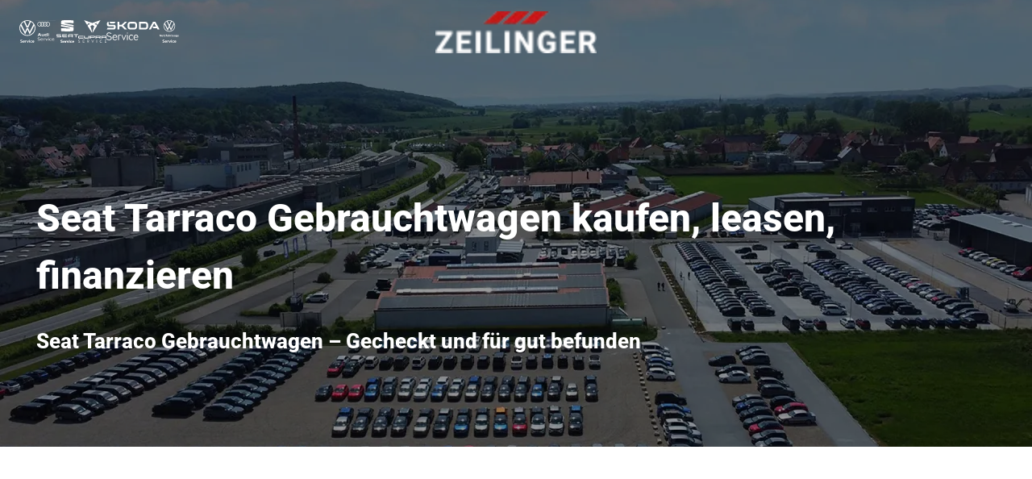

--- FILE ---
content_type: text/html; charset=utf-8
request_url: https://auto-zeilinger.de/seat/tarraco/gebrauchtwagen
body_size: 72806
content:
<!DOCTYPE html><html lang="de"><head><meta charSet="utf-8" data-next-head=""/><meta name="viewport" content="initial-scale=1, width=device-width" data-next-head=""/><title data-next-head="">Seat Tarraco Gebrauchtwagen kaufen, leasen, finanzieren</title><meta data-react-helmet="true" name="description" content="Vertrauen ist gut, für die Kontrolle sorgen wir. Die Rede ist von Seat Tarraco Gebrauchtwagen, die Sie bei Auto Zeilinger in vielfältiger Form erhalten." data-next-head=""/><meta data-react-helmet="true" name="robots" content="index,follow" data-next-head=""/><meta data-react-helmet="true" name="twitter:card" content="summary_large_image" data-next-head=""/><meta data-react-helmet="true" name="twitter:creator" content="@handle" data-next-head=""/><meta data-react-helmet="true" name="twitter:site" content="@site" data-next-head=""/><meta data-react-helmet="true" property="og:description" content="Vertrauen ist gut, für die Kontrolle sorgen wir. Die Rede ist von Seat Tarraco Gebrauchtwagen, die Sie bei Auto Zeilinger in vielfältiger Form erhalten." data-next-head=""/><meta data-react-helmet="true" property="og:image" content="https://web-servlets.autohaus-digital.de/media/520/startseite-luftbild-jpg" data-next-head=""/><meta data-react-helmet="true" property="og:image:alt" content="Seat Tarraco Gebrauchtwagen kaufen, leasen, finanzieren hero image" data-next-head=""/><meta data-react-helmet="true" property="og:locale" content="de_DE" data-next-head=""/><meta data-react-helmet="true" property="og:title" content="Seat Tarraco Gebrauchtwagen kaufen, leasen, finanzieren" data-next-head=""/><meta data-react-helmet="true" property="og:type" content="article" data-next-head=""/><meta data-react-helmet="true" property="og:url" content="https://auto-zeilinger.de:61600/seat/tarraco/gebrauchtwagen" data-next-head=""/><meta charSet="utf-8"/><link rel="icon" type="image/png" href="https://web-servlets.autohaus-digital.de/media/100/zeilinger-fav-png-1-" sizes="96x96"/><link rel="shortcut icon" href="https://web-servlets.autohaus-digital.de/media/48/zeilinger-fav-png-1-"/><link rel="apple-touch-icon" sizes="180x180" href="https://web-servlets.autohaus-digital.de/media/192/zeilinger-fav-png-1-"/><meta name="apple-mobile-web-app-title" content="AHD Web"/><link rel="manifest" href="/favicon/site.webmanifest"/><meta name="theme-color" content="#cc0000"/><meta name="google-site-verification" content="Nfjg__lythD_kfBMB8rz3hiZnnGrx_Yj8cSHeB09qJA"/><meta name="emotion-insertion-point" content=""/><style data-emotion="mui-global 7zg3zd">html{-webkit-font-smoothing:antialiased;-moz-osx-font-smoothing:grayscale;box-sizing:border-box;-webkit-text-size-adjust:100%;}*,*::before,*::after{box-sizing:inherit;}strong,b{font-weight:700;}body{margin:0;color:var(--palette-text-primary);font-family:"roboto-light",-apple-system,BlinkMacSystemFont,"Segoe UI",Roboto,"Helvetica Neue",Arial,sans-serif,"Apple Color Emoji","Segoe UI Emoji","Segoe UI Symbol";font-weight:400;font-size:1rem;line-height:1.8;background-color:var(--palette-background-default);}@media print{body{background-color:var(--palette-common-white);}}body::backdrop{background-color:var(--palette-background-default);}@font-face{font-family:roboto-extrabold;src:url(https://web-servlets.autohaus-digital.de/media/roboto-extrabold);}@font-face{font-family:roboto-light;src:url(https://web-servlets.autohaus-digital.de/media/roboto-light);}html{font-size:16px;}</style><style data-emotion="mui-global 13g9g5u">#nprogress{pointer-events:none;}#nprogress .bar{top:0;left:0;height:2px;z-index:9999;width:100%;position:fixed;background-color:#cc0000;box-shadow:0 0 2px #cc0000;}#nprogress .peg{right:0;opacity:1;width:100px;height:100%;display:block;position:absolute;-webkit-transform:rotate(3deg) translate(0px, -4px);-moz-transform:rotate(3deg) translate(0px, -4px);-ms-transform:rotate(3deg) translate(0px, -4px);transform:rotate(3deg) translate(0px, -4px);box-shadow:0 0 10px #cc0000,0 0 5px #cc0000;}</style><style data-emotion="mui-global 87cqu0">body 1:.brand-logo{width:200px!important;height:60px!important;border-radius:0;max-width:70vw;padding-bottom:0;padding-top:0;}body .au-trade-in-backlink{line-height:1;}body .au-trade-in-backlink>a{line-height:1;pointer-events:none;-webkit-text-decoration:none;text-decoration:none;}body .au-trade-in-backlink>a>img{display:inline;}body div.JobCard-container>div.MuiBox-root>div{background-color:#777;}body .sitemap_landingPages_container{display:grid;grid-template-columns:repeat(1, 1fr);}@media (min-width: 900px){body .sitemap_landingPages_container{grid-template-columns:repeat(2, 1fr);}}@media (min-width: 1200px){body .sitemap_landingPages_container{grid-template-columns:repeat(3, 1fr);}}@media (min-width: 1536px){body .sitemap_landingPages_container{grid-template-columns:repeat(4, 1fr);}}</style><style data-emotion="mui-global animation-wiooy9">@-webkit-keyframes animation-wiooy9{0%{-webkit-transform:translateX(-100%);-moz-transform:translateX(-100%);-ms-transform:translateX(-100%);transform:translateX(-100%);}50%{-webkit-transform:translateX(100%);-moz-transform:translateX(100%);-ms-transform:translateX(100%);transform:translateX(100%);}100%{-webkit-transform:translateX(100%);-moz-transform:translateX(100%);-ms-transform:translateX(100%);transform:translateX(100%);}}@keyframes animation-wiooy9{0%{-webkit-transform:translateX(-100%);-moz-transform:translateX(-100%);-ms-transform:translateX(-100%);transform:translateX(-100%);}50%{-webkit-transform:translateX(100%);-moz-transform:translateX(100%);-ms-transform:translateX(100%);transform:translateX(100%);}100%{-webkit-transform:translateX(100%);-moz-transform:translateX(100%);-ms-transform:translateX(100%);transform:translateX(100%);}}</style><style data-emotion="mui-global 1br2ncj">:root{--spacing:8px;--shape-borderRadius:8px;--zIndex-tooltip:9999999999;--zIndex-mobileStepper:1000;--zIndex-fab:1050;--zIndex-speedDial:1050;--zIndex-appBar:1100;--zIndex-drawer:1200;--zIndex-modal:1300;--zIndex-snackbar:1400;--shadows-0:none;--shadows-1:0px 2px 1px -1px rgba(0,0,0,0.2),0px 1px 1px 0px rgba(0,0,0,0.14),0px 1px 3px 0px rgba(0,0,0,0.12);--shadows-2:0px 3px 1px -2px rgba(0,0,0,0.2),0px 2px 2px 0px rgba(0,0,0,0.14),0px 1px 5px 0px rgba(0,0,0,0.12);--shadows-3:0px 3px 3px -2px rgba(0,0,0,0.2),0px 3px 4px 0px rgba(0,0,0,0.14),0px 1px 8px 0px rgba(0,0,0,0.12);--shadows-4:0px 2px 4px -1px rgba(0,0,0,0.2),0px 4px 5px 0px rgba(0,0,0,0.14),0px 1px 10px 0px rgba(0,0,0,0.12);--shadows-5:0px 3px 5px -1px rgba(0,0,0,0.2),0px 5px 8px 0px rgba(0,0,0,0.14),0px 1px 14px 0px rgba(0,0,0,0.12);--shadows-6:0px 3px 5px -1px rgba(0,0,0,0.2),0px 6px 10px 0px rgba(0,0,0,0.14),0px 1px 18px 0px rgba(0,0,0,0.12);--shadows-7:0px 4px 5px -2px rgba(0,0,0,0.2),0px 7px 10px 1px rgba(0,0,0,0.14),0px 2px 16px 1px rgba(0,0,0,0.12);--shadows-8:0px 5px 5px -3px rgba(0,0,0,0.2),0px 8px 10px 1px rgba(0,0,0,0.14),0px 3px 14px 2px rgba(0,0,0,0.12);--shadows-9:0px 5px 6px -3px rgba(0,0,0,0.2),0px 9px 12px 1px rgba(0,0,0,0.14),0px 3px 16px 2px rgba(0,0,0,0.12);--shadows-10:0px 6px 6px -3px rgba(0,0,0,0.2),0px 10px 14px 1px rgba(0,0,0,0.14),0px 4px 18px 3px rgba(0,0,0,0.12);--shadows-11:0px 6px 7px -4px rgba(0,0,0,0.2),0px 11px 15px 1px rgba(0,0,0,0.14),0px 4px 20px 3px rgba(0,0,0,0.12);--shadows-12:0px 7px 8px -4px rgba(0,0,0,0.2),0px 12px 17px 2px rgba(0,0,0,0.14),0px 5px 22px 4px rgba(0,0,0,0.12);--shadows-13:0px 7px 8px -4px rgba(0,0,0,0.2),0px 13px 19px 2px rgba(0,0,0,0.14),0px 5px 24px 4px rgba(0,0,0,0.12);--shadows-14:0px 7px 9px -4px rgba(0,0,0,0.2),0px 14px 21px 2px rgba(0,0,0,0.14),0px 5px 26px 4px rgba(0,0,0,0.12);--shadows-15:0px 8px 9px -5px rgba(0,0,0,0.2),0px 15px 22px 2px rgba(0,0,0,0.14),0px 6px 28px 5px rgba(0,0,0,0.12);--shadows-16:0px 8px 10px -5px rgba(0,0,0,0.2),0px 16px 24px 2px rgba(0,0,0,0.14),0px 6px 30px 5px rgba(0,0,0,0.12);--shadows-17:0px 8px 11px -5px rgba(0,0,0,0.2),0px 17px 26px 2px rgba(0,0,0,0.14),0px 6px 32px 5px rgba(0,0,0,0.12);--shadows-18:0px 9px 11px -5px rgba(0,0,0,0.2),0px 18px 28px 2px rgba(0,0,0,0.14),0px 7px 34px 6px rgba(0,0,0,0.12);--shadows-19:0px 9px 12px -6px rgba(0,0,0,0.2),0px 19px 29px 2px rgba(0,0,0,0.14),0px 7px 36px 6px rgba(0,0,0,0.12);--shadows-20:0px 10px 13px -6px rgba(0,0,0,0.2),0px 20px 31px 3px rgba(0,0,0,0.14),0px 8px 38px 7px rgba(0,0,0,0.12);--shadows-21:0px 10px 13px -6px rgba(0,0,0,0.2),0px 21px 33px 3px rgba(0,0,0,0.14),0px 8px 40px 7px rgba(0,0,0,0.12);--shadows-22:0px 10px 14px -6px rgba(0,0,0,0.2),0px 22px 35px 3px rgba(0,0,0,0.14),0px 8px 42px 7px rgba(0,0,0,0.12);--shadows-23:0px 11px 14px -7px rgba(0,0,0,0.2),0px 23px 36px 3px rgba(0,0,0,0.14),0px 9px 44px 8px rgba(0,0,0,0.12);--shadows-24:0px 11px 15px -7px rgba(0,0,0,0.2),0px 24px 38px 3px rgba(0,0,0,0.14),0px 9px 46px 8px rgba(0,0,0,0.12);--font-h1:900 2rem/1.48 "roboto-extrabold",-apple-system,BlinkMacSystemFont,"Segoe UI",Roboto,"Helvetica Neue",Arial,sans-serif,"Apple Color Emoji","Segoe UI Emoji","Segoe UI Symbol";--font-h2:900 1.625rem/1.33 "roboto-extrabold",-apple-system,BlinkMacSystemFont,"Segoe UI",Roboto,"Helvetica Neue",Arial,sans-serif,"Apple Color Emoji","Segoe UI Emoji","Segoe UI Symbol";--font-h3:900 1.4375rem/1.2 "roboto-extrabold",-apple-system,BlinkMacSystemFont,"Segoe UI",Roboto,"Helvetica Neue",Arial,sans-serif,"Apple Color Emoji","Segoe UI Emoji","Segoe UI Symbol";--font-h4:900 1.25rem/1.2 "roboto-extrabold",-apple-system,BlinkMacSystemFont,"Segoe UI",Roboto,"Helvetica Neue",Arial,sans-serif,"Apple Color Emoji","Segoe UI Emoji","Segoe UI Symbol";--font-h5:900 1.125rem/1.2 "roboto-extrabold",-apple-system,BlinkMacSystemFont,"Segoe UI",Roboto,"Helvetica Neue",Arial,sans-serif,"Apple Color Emoji","Segoe UI Emoji","Segoe UI Symbol";--font-h6:900 1.0625rem/1.2 "roboto-extrabold",-apple-system,BlinkMacSystemFont,"Segoe UI",Roboto,"Helvetica Neue",Arial,sans-serif,"Apple Color Emoji","Segoe UI Emoji","Segoe UI Symbol";--font-subtitle1:600 1rem/1.5 "roboto-extrabold",-apple-system,BlinkMacSystemFont,"Segoe UI",Roboto,"Helvetica Neue",Arial,sans-serif,"Apple Color Emoji","Segoe UI Emoji","Segoe UI Symbol";--font-subtitle2:600 0.875rem/1.57 "roboto-extrabold",-apple-system,BlinkMacSystemFont,"Segoe UI",Roboto,"Helvetica Neue",Arial,sans-serif,"Apple Color Emoji","Segoe UI Emoji","Segoe UI Symbol";--font-body1:400 1rem/1.8 "roboto-light",-apple-system,BlinkMacSystemFont,"Segoe UI",Roboto,"Helvetica Neue",Arial,sans-serif,"Apple Color Emoji","Segoe UI Emoji","Segoe UI Symbol";--font-body2:400 0.875rem/1.57 "roboto-light",-apple-system,BlinkMacSystemFont,"Segoe UI",Roboto,"Helvetica Neue",Arial,sans-serif,"Apple Color Emoji","Segoe UI Emoji","Segoe UI Symbol";--font-caption:400 0.8125rem/1.5 "roboto-extrabold",-apple-system,BlinkMacSystemFont,"Segoe UI",Roboto,"Helvetica Neue",Arial,sans-serif,"Apple Color Emoji","Segoe UI Emoji","Segoe UI Symbol";--font-overline:700 0.8125rem/1.5 "roboto-extrabold",-apple-system,BlinkMacSystemFont,"Segoe UI",Roboto,"Helvetica Neue",Arial,sans-serif,"Apple Color Emoji","Segoe UI Emoji","Segoe UI Symbol";--font-button:600 1rem/1.71 "roboto-extrabold",-apple-system,BlinkMacSystemFont,"Segoe UI",Roboto,"Helvetica Neue",Arial,sans-serif,"Apple Color Emoji","Segoe UI Emoji","Segoe UI Symbol";--font-inherit:inherit inherit/inherit inherit;}:root,[data-color-scheme="light"]{-webkit-print-color-scheme:light;color-scheme:light;--palette-primary-lightest:#e27272;--palette-primary-lighter:#db4c4c;--palette-primary-light:#d32626;--palette-primary-main:#cc0000;--palette-primary-dark:#ad0000;--palette-primary-darker:#8e0000;--palette-primary-darkest:#700000;--palette-primary-contrastText:#ffffff;--palette-primary-lightestChannel:226 114 114;--palette-primary-lighterChannel:219 76 76;--palette-primary-lightChannel:211 38 38;--palette-primary-mainChannel:204 0 0;--palette-primary-darkChannel:173 0 0;--palette-primary-darkerChannel:142 0 0;--palette-primary-darkestChannel:112 0 0;--palette-primary-contrastTextChannel:255 255 255;--palette-secondary-lightest:#f6f6f6;--palette-secondary-lighter:#f4f4f4;--palette-secondary-light:#f2f2f2;--palette-secondary-main:#f0f0f0;--palette-secondary-dark:#cccccc;--palette-secondary-darker:#a8a8a8;--palette-secondary-darkest:#848484;--palette-secondary-contrastText:#ffffff;--palette-secondary-lightestChannel:246 246 246;--palette-secondary-lighterChannel:244 244 244;--palette-secondary-lightChannel:242 242 242;--palette-secondary-mainChannel:240 240 240;--palette-secondary-darkChannel:204 204 204;--palette-secondary-darkerChannel:168 168 168;--palette-secondary-darkestChannel:132 132 132;--palette-secondary-contrastTextChannel:255 255 255;--palette-info-lightest:#72d7ea;--palette-info-lighter:#4ccde4;--palette-info-light:#26c2de;--palette-info-main:#00B8D9;--palette-info-dark:#009cb8;--palette-info-darker:#008097;--palette-info-darkest:#006577;--palette-info-contrastText:#ffffff;--palette-info-lightestChannel:114 215 234;--palette-info-lighterChannel:76 205 228;--palette-info-lightChannel:38 194 222;--palette-info-mainChannel:0 184 217;--palette-info-darkChannel:0 156 184;--palette-info-darkerChannel:0 128 151;--palette-info-darkestChannel:0 101 119;--palette-info-contrastTextChannel:255 255 255;--palette-success-lightest:#85dfa6;--palette-success-lighter:#64d68e;--palette-success-light:#43cd76;--palette-success-main:#22C55E;--palette-success-dark:#1ca74f;--palette-success-darker:#178941;--palette-success-darkest:#126c33;--palette-success-contrastText:#ffffff;--palette-success-lightestChannel:133 223 166;--palette-success-lighterChannel:100 214 142;--palette-success-lightChannel:67 205 118;--palette-success-mainChannel:34 197 94;--palette-success-darkChannel:28 167 79;--palette-success-darkerChannel:23 137 65;--palette-success-darkestChannel:18 108 51;--palette-success-contrastTextChannel:255 255 255;--palette-warning-lightest:#ffd072;--palette-warning-lighter:#ffc44c;--palette-warning-light:#ffb726;--palette-warning-main:#FFAB00;--palette-warning-dark:#d89100;--palette-warning-darker:#b27700;--palette-warning-darkest:#8c5e00;--palette-warning-contrastText:#ffffff;--palette-warning-lightestChannel:255 208 114;--palette-warning-lighterChannel:255 196 76;--palette-warning-lightChannel:255 183 38;--palette-warning-mainChannel:255 171 0;--palette-warning-darkChannel:216 145 0;--palette-warning-darkerChannel:178 119 0;--palette-warning-darkestChannel:140 94 0;--palette-warning-contrastTextChannel:255 255 255;--palette-error-lightest:#ffa28d;--palette-error-lighter:#ff886e;--palette-error-light:#ff6f4f;--palette-error-main:#FF5630;--palette-error-dark:#d84928;--palette-error-darker:#b23c21;--palette-error-darkest:#8c2f1a;--palette-error-contrastText:#ffffff;--palette-error-lightestChannel:255 162 141;--palette-error-lighterChannel:255 136 110;--palette-error-lightChannel:255 111 79;--palette-error-mainChannel:255 86 48;--palette-error-darkChannel:216 73 40;--palette-error-darkerChannel:178 60 33;--palette-error-darkestChannel:140 47 26;--palette-error-contrastTextChannel:255 255 255;--palette-common-black:#000000;--palette-common-white:#ffffff;--palette-common-blackChannel:0 0 0;--palette-common-whiteChannel:255 255 255;--palette-common-background:#fff;--palette-common-onBackground:#000;--palette-common-backgroundChannel:255 255 255;--palette-common-onBackgroundChannel:0 0 0;--palette-grey-50:#FCFDFD;--palette-grey-100:#F9FAFB;--palette-grey-200:#F4F6F8;--palette-grey-300:#DFE3E8;--palette-grey-400:#C4CDD5;--palette-grey-500:#919EAB;--palette-grey-600:#637381;--palette-grey-700:#454F5B;--palette-grey-800:#1C252E;--palette-grey-900:#141A21;--palette-grey-50Channel:252 253 253;--palette-grey-100Channel:249 250 251;--palette-grey-200Channel:244 246 248;--palette-grey-300Channel:223 227 232;--palette-grey-400Channel:196 205 213;--palette-grey-500Channel:145 158 171;--palette-grey-600Channel:99 115 129;--palette-grey-700Channel:69 79 91;--palette-grey-800Channel:28 37 46;--palette-grey-900Channel:20 26 33;--palette-grey-A100:#f5f5f5;--palette-grey-A200:#eeeeee;--palette-grey-A400:#bdbdbd;--palette-grey-A700:#616161;--palette-divider:rgba(145 158 171 / 20%);--palette-shared-inputUnderline:rgba(145 158 171 / 32%);--palette-shared-inputOutlined:rgba(145 158 171 / 20%);--palette-shared-paperOutlined:rgba(145 158 171 / 16%);--palette-shared-buttonOutlined:rgba(145 158 171 / 32%);--palette-sharedFrontendLight-inputUnderline:rgba(20 26 33 / 32%);--palette-sharedFrontendLight-inputOutlined:rgba(20 26 33 / 20%);--palette-sharedFrontendLight-paperOutlined:rgba(20 26 33 / 16%);--palette-sharedFrontendLight-buttonOutlined:rgba(20 26 33 / 32%);--palette-sharedFrontendDark-inputUnderline:rgba(244 246 248 / 32%);--palette-sharedFrontendDark-inputOutlined:rgba(244 246 248 / 20%);--palette-sharedFrontendDark-paperOutlined:rgba(244 246 248 / 16%);--palette-sharedFrontendDark-buttonOutlined:rgba(244 246 248 / 32%);--palette-text-primary:#1C252E;--palette-text-secondary:#637381;--palette-text-disabled:#919EAB;--palette-text-primaryChannel:28 37 46;--palette-text-secondaryChannel:99 115 129;--palette-text-disabledChannel:145 158 171;--palette-background-paper:#FFFFFF;--palette-background-default:#FBFBFB;--palette-background-neutral:#F4F6F8;--palette-background-paperChannel:255 255 255;--palette-background-defaultChannel:251 251 251;--palette-background-neutralChannel:244 246 248;--palette-action-hover:rgba(145 158 171 / 8%);--palette-action-selected:rgba(145 158 171 / 16%);--palette-action-focus:rgba(145 158 171 / 24%);--palette-action-disabled:rgba(145 158 171 / 80%);--palette-action-disabledBackground:rgba(145 158 171 / 24%);--palette-action-hoverOpacity:0.08;--palette-action-disabledOpacity:0.48;--palette-action-active:#637381;--palette-action-selectedOpacity:0.08;--palette-action-focusOpacity:0.12;--palette-action-activatedOpacity:0.12;--palette-action-activeChannel:99 115 129;--palette-action-selectedChannel:145;--palette-Alert-errorColor:rgb(102, 44, 31);--palette-Alert-infoColor:rgb(15, 77, 88);--palette-Alert-successColor:rgb(26, 82, 47);--palette-Alert-warningColor:rgb(102, 73, 15);--palette-Alert-errorFilledBg:var(--palette-error-main, #FF5630);--palette-Alert-infoFilledBg:var(--palette-info-main, #00B8D9);--palette-Alert-successFilledBg:var(--palette-success-main, #22C55E);--palette-Alert-warningFilledBg:var(--palette-warning-main, #FFAB00);--palette-Alert-errorFilledColor:#fff;--palette-Alert-infoFilledColor:rgba(0, 0, 0, 0.87);--palette-Alert-successFilledColor:rgba(0, 0, 0, 0.87);--palette-Alert-warningFilledColor:rgba(0, 0, 0, 0.87);--palette-Alert-errorStandardBg:rgb(255, 240, 237);--palette-Alert-infoStandardBg:rgb(233, 248, 251);--palette-Alert-successStandardBg:rgb(236, 250, 241);--palette-Alert-warningStandardBg:rgb(255, 247, 233);--palette-Alert-errorIconColor:var(--palette-error-main, #FF5630);--palette-Alert-infoIconColor:var(--palette-info-main, #00B8D9);--palette-Alert-successIconColor:var(--palette-success-main, #22C55E);--palette-Alert-warningIconColor:var(--palette-warning-main, #FFAB00);--palette-AppBar-defaultBg:var(--palette-grey-100, #F9FAFB);--palette-Avatar-defaultBg:var(--palette-grey-400, #C4CDD5);--palette-Button-inheritContainedBg:var(--palette-grey-300, #DFE3E8);--palette-Button-inheritContainedHoverBg:var(--palette-grey-A100, #f5f5f5);--palette-Chip-defaultBorder:var(--palette-grey-400, #C4CDD5);--palette-Chip-defaultAvatarColor:var(--palette-grey-700, #454F5B);--palette-Chip-defaultIconColor:var(--palette-grey-700, #454F5B);--palette-FilledInput-bg:rgba(0, 0, 0, 0.06);--palette-FilledInput-hoverBg:rgba(0, 0, 0, 0.09);--palette-FilledInput-disabledBg:rgba(0, 0, 0, 0.12);--palette-LinearProgress-primaryBg:rgb(235, 158, 158);--palette-LinearProgress-secondaryBg:rgb(249, 249, 249);--palette-LinearProgress-errorBg:rgb(255, 190, 176);--palette-LinearProgress-infoBg:rgb(158, 228, 240);--palette-LinearProgress-successBg:rgb(171, 232, 193);--palette-LinearProgress-warningBg:rgb(255, 223, 158);--palette-Skeleton-bg:rgba(var(--palette-text-primaryChannel, 28 37 46) / 0.11);--palette-Slider-primaryTrack:rgb(235, 158, 158);--palette-Slider-secondaryTrack:rgb(249, 249, 249);--palette-Slider-errorTrack:rgb(255, 190, 176);--palette-Slider-infoTrack:rgb(158, 228, 240);--palette-Slider-successTrack:rgb(171, 232, 193);--palette-Slider-warningTrack:rgb(255, 223, 158);--palette-SnackbarContent-bg:rgb(50, 50, 50);--palette-SnackbarContent-color:#fff;--palette-SpeedDialAction-fabHoverBg:rgb(216, 216, 216);--palette-StepConnector-border:var(--palette-grey-400, #C4CDD5);--palette-StepContent-border:var(--palette-grey-400, #C4CDD5);--palette-Switch-defaultColor:var(--palette-common-white, #ffffff);--palette-Switch-defaultDisabledColor:var(--palette-grey-100, #F9FAFB);--palette-Switch-primaryDisabledColor:rgb(235, 158, 158);--palette-Switch-secondaryDisabledColor:rgb(249, 249, 249);--palette-Switch-errorDisabledColor:rgb(255, 190, 176);--palette-Switch-infoDisabledColor:rgb(158, 228, 240);--palette-Switch-successDisabledColor:rgb(171, 232, 193);--palette-Switch-warningDisabledColor:rgb(255, 223, 158);--palette-TableCell-border:rgba(241, NaN, NaN, 1);--palette-Tooltip-bg:rgba(69, 79, 91, 0.92);--palette-dividerChannel:145;--shadows-0:none;--shadows-1:0px 2px 1px -1px rgba(145 158 171 / 20%),0px 1px 1px 0px rgba(145 158 171 / 14%),0px 1px 3px 0px rgba(145 158 171 / 12%);--shadows-2:0px 3px 1px -2px rgba(145 158 171 / 20%),0px 2px 2px 0px rgba(145 158 171 / 14%),0px 1px 5px 0px rgba(145 158 171 / 12%);--shadows-3:0px 3px 3px -2px rgba(145 158 171 / 20%),0px 3px 4px 0px rgba(145 158 171 / 14%),0px 1px 8px 0px rgba(145 158 171 / 12%);--shadows-4:0px 2px 4px -1px rgba(145 158 171 / 20%),0px 4px 5px 0px rgba(145 158 171 / 14%),0px 1px 10px 0px rgba(145 158 171 / 12%);--shadows-5:0px 3px 5px -1px rgba(145 158 171 / 20%),0px 5px 8px 0px rgba(145 158 171 / 14%),0px 1px 14px 0px rgba(145 158 171 / 12%);--shadows-6:0px 3px 5px -1px rgba(145 158 171 / 20%),0px 6px 10px 0px rgba(145 158 171 / 14%),0px 1px 18px 0px rgba(145 158 171 / 12%);--shadows-7:0px 4px 5px -2px rgba(145 158 171 / 20%),0px 7px 10px 1px rgba(145 158 171 / 14%),0px 2px 16px 1px rgba(145 158 171 / 12%);--shadows-8:0px 5px 5px -3px rgba(145 158 171 / 20%),0px 8px 10px 1px rgba(145 158 171 / 14%),0px 3px 14px 2px rgba(145 158 171 / 12%);--shadows-9:0px 5px 6px -3px rgba(145 158 171 / 20%),0px 9px 12px 1px rgba(145 158 171 / 14%),0px 3px 16px 2px rgba(145 158 171 / 12%);--shadows-10:0px 6px 6px -3px rgba(145 158 171 / 20%),0px 10px 14px 1px rgba(145 158 171 / 14%),0px 4px 18px 3px rgba(145 158 171 / 12%);--shadows-11:0px 6px 7px -4px rgba(145 158 171 / 20%),0px 11px 15px 1px rgba(145 158 171 / 14%),0px 4px 20px 3px rgba(145 158 171 / 12%);--shadows-12:0px 7px 8px -4px rgba(145 158 171 / 20%),0px 12px 17px 2px rgba(145 158 171 / 14%),0px 5px 22px 4px rgba(145 158 171 / 12%);--shadows-13:0px 7px 8px -4px rgba(145 158 171 / 20%),0px 13px 19px 2px rgba(145 158 171 / 14%),0px 5px 24px 4px rgba(145 158 171 / 12%);--shadows-14:0px 7px 9px -4px rgba(145 158 171 / 20%),0px 14px 21px 2px rgba(145 158 171 / 14%),0px 5px 26px 4px rgba(145 158 171 / 12%);--shadows-15:0px 8px 9px -5px rgba(145 158 171 / 20%),0px 15px 22px 2px rgba(145 158 171 / 14%),0px 6px 28px 5px rgba(145 158 171 / 12%);--shadows-16:0px 8px 10px -5px rgba(145 158 171 / 20%),0px 16px 24px 2px rgba(145 158 171 / 14%),0px 6px 30px 5px rgba(145 158 171 / 12%);--shadows-17:0px 8px 11px -5px rgba(145 158 171 / 20%),0px 17px 26px 2px rgba(145 158 171 / 14%),0px 6px 32px 5px rgba(145 158 171 / 12%);--shadows-18:0px 9px 11px -5px rgba(145 158 171 / 20%),0px 18px 28px 2px rgba(145 158 171 / 14%),0px 7px 34px 6px rgba(145 158 171 / 12%);--shadows-19:0px 9px 12px -6px rgba(145 158 171 / 20%),0px 19px 29px 2px rgba(145 158 171 / 14%),0px 7px 36px 6px rgba(145 158 171 / 12%);--shadows-20:0px 10px 13px -6px rgba(145 158 171 / 20%),0px 20px 31px 3px rgba(145 158 171 / 14%),0px 8px 38px 7px rgba(145 158 171 / 12%);--shadows-21:0px 10px 13px -6px rgba(145 158 171 / 20%),0px 21px 33px 3px rgba(145 158 171 / 14%),0px 8px 40px 7px rgba(145 158 171 / 12%);--shadows-22:0px 10px 14px -6px rgba(145 158 171 / 20%),0px 22px 35px 3px rgba(145 158 171 / 14%),0px 8px 42px 7px rgba(145 158 171 / 12%);--shadows-23:0px 11px 14px -7px rgba(145 158 171 / 20%),0px 23px 36px 3px rgba(145 158 171 / 14%),0px 9px 44px 8px rgba(145 158 171 / 12%);--shadows-24:0px 11px 15px -7px rgba(145 158 171 / 20%),0px 24px 38px 3px rgba(145 158 171 / 14%),0px 9px 46px 8px rgba(145 158 171 / 12%);--customShadows-z1:0 1px 2px 0 rgba(145 158 171 / 16%);--customShadows-z4:0 4px 8px 0 rgba(145 158 171 / 16%);--customShadows-z8:0 8px 16px 0 rgba(145 158 171 / 16%);--customShadows-z12:0 12px 24px -4px rgba(145 158 171 / 16%);--customShadows-z16:0 16px 32px -4px rgba(145 158 171 / 16%);--customShadows-z20:0 20px 40px -4px rgba(145 158 171 / 16%);--customShadows-z24:0 24px 48px 0 rgba(145 158 171 / 16%);--customShadows-dialog:-40px 40px 80px -8px rgba(0 0 0 / 24%);--customShadows-card:0 0 2px 0 rgba(145 158 171 / 20%),0 12px 24px -4px rgba(145 158 171 / 12%);--customShadows-dropdown:0 0 2px 0 rgba(145 158 171 / 24%),-20px 20px 40px -4px rgba(145 158 171 / 24%);--customShadows-primary:0 8px 16px 0 rgba(204 0 0 / 24%);--customShadows-secondary:0 8px 16px 0 rgba(240 240 240 / 24%);--customShadows-info:0 8px 16px 0 rgba(0 184 217 / 24%);--customShadows-success:0 8px 16px 0 rgba(34 197 94 / 24%);--customShadows-warning:0 8px 16px 0 rgba(255 171 0 / 24%);--customShadows-error:0 8px 16px 0 rgba(255 86 48 / 24%);--opacity-inputPlaceholder:0.42;--opacity-inputUnderline:0.42;--opacity-switchTrackDisabled:0.12;--opacity-switchTrack:0.38;}</style><style data-emotion="mui 1cwcoa3 18ek5ui u4pnn4 1d90z9j 1yi1x45 1t93yam 15i66ka ke9wt5 1e59lqt swukwp 1p7al4h 11i8c3l uyxl0b ahiqwy 1as4fkc 19rt19w yavzui iucchp 1fhx273 1jug1k0 1jcy62z dij5bc uaplzk 1x0ptl9 yfkz9k 19sgp8d 1pn222w 1obdtdy cfcd6z 1fvjm0u at63fy 1e3lqck 13l15mj 1dpgeyt 1hez21t tlj1rx 16gbcql 1t5fi1y 1kw1ku8 scieb8 1mvrknb 1unryu7 1xhobt4 u2r56n 14er9el ofgxtd 274qkr gh545n 9fu18s 1i88xb3 ct78de kwlq5l 18n04i6 11parx1 1n8hx36 188mnsm t48waj 1ufa34b 48g227 y6ia31 70zclb 297mrh 11m08lc ajcxbg 1639nb6 1pzj1q7 3bwry6 dl8kv2 z5yjk4 1cmjd00 1lfnxrg 34ct44 1ecjjn9 1f2v4yg">.mui-1cwcoa3{position:fixed;top:0;left:0;right:0;z-index:1100;min-height:135px;margin:0;padding:0;overflow:hidden;-webkit-transition:min-height,-webkit-transform 0.3s ease-in-out;transition:min-height,transform 0.3s ease-in-out;}.mui-18ek5ui{display:-webkit-box;display:-webkit-flex;display:-ms-flexbox;display:flex;-webkit-flex-direction:row;-ms-flex-direction:row;flex-direction:row;gap:calc(2 * var(--spacing));-webkit-align-items:center;-webkit-box-align:center;-ms-flex-align:center;align-items:center;-webkit-box-pack:justify;-webkit-justify-content:space-between;justify-content:space-between;background-color:rgba(51, 51, 51, 1);color:#ffffff;height:80px;padding-left:calc(3 * var(--spacing));padding-right:calc(3 * var(--spacing));padding-top:calc(2 * var(--spacing));padding-bottom:calc(2 * var(--spacing));-webkit-transition:top 0.3s ease-in-out;transition:top 0.3s ease-in-out;position:absolute;top:-80px;width:100%;z-index:1;}.mui-u4pnn4{margin:0;font:inherit;line-height:inherit;letter-spacing:inherit;color:var(--palette-primary-main);-webkit-text-decoration:none;text-decoration:none;}.mui-u4pnn4:hover{-webkit-text-decoration:underline;text-decoration:underline;}.mui-1d90z9j{width:100%;overflow:hidden;position:relative;display:block;vertical-align:bottom;min-width:200px;height:calc(80px - calc(3 * var(--spacing)));position:relative;width:100%;}@media (min-width:0px){.mui-1d90z9j{max-width:275px;}}@media (min-width:600px){.mui-1d90z9j{max-width:400px;}}.mui-1yi1x45{top:0;left:0;width:100%;height:100%;display:inherit;aspect-ratio:inherit;border-radius:inherit;position:absolute;object-fit:cover;object-fit:contain;}.mui-1t93yam{display:-webkit-inline-box;display:-webkit-inline-flex;display:-ms-inline-flexbox;display:inline-flex;-webkit-align-items:center;-webkit-box-align:center;-ms-flex-align:center;align-items:center;-webkit-box-pack:center;-ms-flex-pack:center;-webkit-justify-content:center;justify-content:center;position:relative;box-sizing:border-box;-webkit-tap-highlight-color:transparent;background-color:transparent;outline:0;border:0;margin:0;border-radius:0;padding:0;cursor:pointer;-webkit-user-select:none;-moz-user-select:none;-ms-user-select:none;user-select:none;vertical-align:middle;-moz-appearance:none;-webkit-appearance:none;-webkit-text-decoration:none;text-decoration:none;color:inherit;font-family:"roboto-light",-apple-system,BlinkMacSystemFont,"Segoe UI",Roboto,"Helvetica Neue",Arial,sans-serif,"Apple Color Emoji","Segoe UI Emoji","Segoe UI Symbol";font-family:"roboto-extrabold",-apple-system,BlinkMacSystemFont,"Segoe UI",Roboto,"Helvetica Neue",Arial,sans-serif,"Apple Color Emoji","Segoe UI Emoji","Segoe UI Symbol";font-weight:600;font-size:1rem;line-height:1.71;text-transform:unset;min-width:64px;padding:6px 16px;border:0;border-radius:var(--shape-borderRadius);-webkit-transition:background-color 250ms cubic-bezier(0.4, 0, 0.2, 1) 0ms,box-shadow 250ms cubic-bezier(0.4, 0, 0.2, 1) 0ms,border-color 250ms cubic-bezier(0.4, 0, 0.2, 1) 0ms,color 250ms cubic-bezier(0.4, 0, 0.2, 1) 0ms;transition:background-color 250ms cubic-bezier(0.4, 0, 0.2, 1) 0ms,box-shadow 250ms cubic-bezier(0.4, 0, 0.2, 1) 0ms,border-color 250ms cubic-bezier(0.4, 0, 0.2, 1) 0ms,color 250ms cubic-bezier(0.4, 0, 0.2, 1) 0ms;color:var(--variant-containedColor);background-color:var(--variant-containedBg);box-shadow:var(--shadows-2);--variant-textColor:var(--palette-primary-main);--variant-outlinedColor:var(--palette-primary-main);--variant-outlinedBorder:rgba(var(--palette-primary-mainChannel) / 0.5);--variant-containedColor:var(--palette-primary-contrastText);--variant-containedBg:var(--palette-primary-main);padding:8px 22px;font-size:0.9375rem;box-shadow:none;-webkit-transition:background-color 250ms cubic-bezier(0.4, 0, 0.2, 1) 0ms,box-shadow 250ms cubic-bezier(0.4, 0, 0.2, 1) 0ms,border-color 250ms cubic-bezier(0.4, 0, 0.2, 1) 0ms;transition:background-color 250ms cubic-bezier(0.4, 0, 0.2, 1) 0ms,box-shadow 250ms cubic-bezier(0.4, 0, 0.2, 1) 0ms,border-color 250ms cubic-bezier(0.4, 0, 0.2, 1) 0ms;font-size:1.15rem;padding-top:16px;padding-left:32px;padding-right:32px;padding-bottom:16px;min-width:0;padding-left:calc(1.5 * var(--spacing));padding-right:calc(1.5 * var(--spacing));}.mui-1t93yam::-moz-focus-inner{border-style:none;}.mui-1t93yam.Mui-disabled{pointer-events:none;cursor:default;}@media print{.mui-1t93yam{-webkit-print-color-adjust:exact;color-adjust:exact;}}.mui-1t93yam:hover{-webkit-text-decoration:none;text-decoration:none;}.mui-1t93yam.Mui-disabled{color:var(--palette-action-disabled);}.mui-1t93yam:hover{box-shadow:var(--shadows-4);}@media (hover: none){.mui-1t93yam:hover{box-shadow:var(--shadows-2);}}.mui-1t93yam:active{box-shadow:var(--shadows-8);}.mui-1t93yam.Mui-focusVisible{box-shadow:var(--shadows-6);}.mui-1t93yam.Mui-disabled{color:var(--palette-action-disabled);box-shadow:var(--shadows-0);background-color:var(--palette-action-disabledBackground);}@media (hover: hover){.mui-1t93yam:hover{--variant-containedBg:var(--palette-primary-dark);--variant-textBg:rgba(var(--palette-primary-mainChannel) / calc(var(--palette-action-hoverOpacity)));--variant-outlinedBorder:var(--palette-primary-main);--variant-outlinedBg:rgba(var(--palette-primary-mainChannel) / calc(var(--palette-action-hoverOpacity)));}}.mui-1t93yam:hover{box-shadow:none;}.mui-1t93yam.Mui-focusVisible{box-shadow:none;}.mui-1t93yam:active{box-shadow:none;}.mui-1t93yam.Mui-disabled{box-shadow:none;}.mui-1t93yam.MuiButton-loading{color:transparent;}.mui-1t93yam.MuiButtonBase-root:before{content:"";position:absolute;top:0;left:0;right:0;bottom:0;background:rgba(255, 255, 255, 0.15);-webkit-transform:scaleX(0);-moz-transform:scaleX(0);-ms-transform:scaleX(0);transform:scaleX(0);transform-origin:100% 50%;transition-property:transform;transition-duration:0.5s;transition-timing-function:ease-out;z-index:1;}.mui-1t93yam.MuiButtonBase-root:hover:before,.mui-1t93yam.MuiButtonBase-root:focus:before,.mui-1t93yam.MuiButtonBase-root:active:before{-webkit-transform:scaleX(1);-moz-transform:scaleX(1);-ms-transform:scaleX(1);transform:scaleX(1);transition-timing-function:cubic-bezier(0.52, 1.64, 0.37, 0.66);}.mui-1t93yam:hover{box-shadow:var(--customShadows-primary);}.mui-15i66ka{-webkit-transition:top 0.3s ease-in-out;transition:top 0.3s ease-in-out;transition-delay:0.3s;position:absolute;top:0;width:100%;}.mui-ke9wt5{display:-webkit-box;display:-webkit-flex;display:-ms-flexbox;display:flex;-webkit-flex-direction:row;-ms-flex-direction:row;flex-direction:row;-webkit-align-items:center;-webkit-box-align:center;-ms-flex-align:center;align-items:center;-webkit-box-pack:justify;-webkit-justify-content:space-between;justify-content:space-between;background-color:rgba(0, 0, 0, 0);color:#ffffff;height:80px;padding-left:calc(3 * var(--spacing));padding-right:calc(3 * var(--spacing));padding-top:calc(2 * var(--spacing));padding-bottom:calc(2 * var(--spacing));position:relative;}@media (min-width:0px){.mui-1e59lqt{opacity:0;width:0;}}@media (min-width:1280px){.mui-1e59lqt{opacity:1;width:unset;}}.mui-swukwp{display:-webkit-box;display:-webkit-flex;display:-ms-flexbox;display:flex;-webkit-flex-direction:row;-ms-flex-direction:row;flex-direction:row;display:-webkit-box;display:-webkit-flex;display:-ms-flexbox;display:flex;-webkit-box-pack:start;-ms-flex-pack:start;-webkit-justify-content:flex-start;justify-content:flex-start;gap:calc(2 * var(--spacing));-webkit-align-items:center;-webkit-box-align:center;-ms-flex-align:center;align-items:center;color:#ffffff;position:relative;z-index:2;margin-top:var(--spacing);margin-bottom:var(--spacing);line-height:1;}.mui-1p7al4h{margin:0;font:inherit;line-height:inherit;letter-spacing:inherit;color:inherit;-webkit-text-decoration:none;text-decoration:none;color:inherit;display:block;line-height:1;}.mui-1p7al4h:hover{-webkit-text-decoration:underline;text-decoration:underline;}.mui-11i8c3l{width:calc(auto * 1);height:calc(28px * 1);font-size:calc(28px * 1);-webkit-flex-shrink:0;-ms-flex-negative:0;flex-shrink:0;display:-webkit-inline-box;display:-webkit-inline-flex;display:-ms-inline-flexbox;display:inline-flex;}.mui-uyxl0b{width:calc(auto * 0.8);height:calc(28px * 0.8);font-size:calc(28px * 0.8);-webkit-flex-shrink:0;-ms-flex-negative:0;flex-shrink:0;display:-webkit-inline-box;display:-webkit-inline-flex;display:-ms-inline-flexbox;display:inline-flex;}.mui-ahiqwy{display:-webkit-box;display:-webkit-flex;display:-ms-flexbox;display:flex;-webkit-flex-direction:row;-ms-flex-direction:row;flex-direction:row;-webkit-align-items:center;-webkit-box-align:center;-ms-flex-align:center;align-items:center;-webkit-box-pack:center;-ms-flex-pack:center;-webkit-justify-content:center;justify-content:center;position:absolute;top:0;left:0;right:0;height:100%;padding-left:calc(3 * var(--spacing));padding-right:calc(3 * var(--spacing));padding-top:calc(2 * var(--spacing));padding-bottom:calc(2 * var(--spacing));}.mui-1as4fkc{display:-webkit-box;display:-webkit-flex;display:-ms-flexbox;display:flex;-webkit-flex-direction:row;-ms-flex-direction:row;flex-direction:row;gap:calc(3 * var(--spacing));-webkit-align-items:center;-webkit-box-align:center;-ms-flex-align:center;align-items:center;}@media (min-width:0px){.mui-1as4fkc{display:none;}}@media (min-width:1280px){.mui-1as4fkc{display:-webkit-box;display:-webkit-flex;display:-ms-flexbox;display:flex;}}.mui-19rt19w{background-color:transparent;color:var(--palette-common-white);position:relative;}@media (min-width:0px){.mui-19rt19w{margin:0px 0px 0px 0px;padding:140px 0px 70px 0px;}}@media (min-width:600px){.mui-19rt19w{margin:0px 0px 0px 0px;padding:175px 0px 75px 0px;}}@media (min-width:960px){.mui-19rt19w{margin:0px 0px 0px 0px;padding:175px 0px 75px 0px;}}@media (min-width:1280px){.mui-19rt19w{margin:0px 0px 0px 0px;padding:220px 0px 100px 0px;}}@media (min-width:1520px){.mui-19rt19w{margin:0px 0px 0px 0px;padding:220px 0px 100px 0px;}}.mui-yavzui{width:100%;overflow:hidden;position:relative;display:block;vertical-align:bottom;background-color:inherit;position:absolute;top:0;left:0;right:0;bottom:0;border-radius:0px;box-shadow:none;-webkit-filter:brightness(0.6);filter:brightness(0.6);height:100%;}.mui-yavzui .ahd-web__image__img{-webkit-transition:opacity 150ms,filter 300ms;transition:opacity 150ms,filter 300ms;-webkit-filter:blur(12px);filter:blur(12px);opacity:0;}.mui-yavzui.--loaded .ahd-web__image__img{-webkit-filter:blur(0);filter:blur(0);opacity:1;}@media (min-width:0px){.mui-yavzui{margin:0px 0px 0px 0px;}}@media (min-width:600px){.mui-yavzui{margin:0px 0px 0px 0px;}}@media (min-width:960px){.mui-yavzui{margin:0px 0px 0px 0px;}}@media (min-width:1280px){.mui-yavzui{margin:0px 0px 0px 0px;}}@media (min-width:1520px){.mui-yavzui{margin:0px 0px 0px 0px;}}.mui-iucchp{top:0;left:0;width:100%;height:100%;display:inherit;aspect-ratio:inherit;border-radius:inherit;position:absolute;object-fit:cover;object-position:50% 50%;}.mui-1fhx273{width:100%;margin-left:auto;box-sizing:border-box;margin-right:auto;padding-left:calc(2 * var(--spacing));padding-right:calc(2 * var(--spacing));max-width:100%;padding-left:0;padding-right:0;}@media (min-width:600px){.mui-1fhx273{padding-left:calc(3 * var(--spacing));padding-right:calc(3 * var(--spacing));}}@media (min-width:1280px){.mui-1fhx273{max-width:1280px;}}@media (min-width: 600px){.mui-1fhx273{max-width:560px;padding-left:0;padding-right:0;}}@media (min-width: 960px){.mui-1fhx273{max-width:950px;padding-left:0;padding-right:0;}}@media (min-width: 1280px){.mui-1fhx273{max-width:1220px;padding-left:0;padding-right:0;}}@media (min-width: 1520px){.mui-1fhx273{max-width:1440px;padding-left:0;padding-right:0;}}.mui-1jug1k0{--Grid-columns:12;--Grid-columnSpacing:calc(2 * var(--spacing));--Grid-rowSpacing:calc(2 * var(--spacing));-webkit-flex-direction:row;-ms-flex-direction:row;flex-direction:row;min-width:0;box-sizing:border-box;display:-webkit-box;display:-webkit-flex;display:-ms-flexbox;display:flex;-webkit-box-flex-wrap:wrap;-webkit-flex-wrap:wrap;-ms-flex-wrap:wrap;flex-wrap:wrap;gap:var(--Grid-rowSpacing) var(--Grid-columnSpacing);-webkit-align-items:center;-webkit-box-align:center;-ms-flex-align:center;align-items:center;-webkit-box-pack:center;-ms-flex-pack:center;-webkit-justify-content:center;justify-content:center;-webkit-flex-direction:row;-ms-flex-direction:row;flex-direction:row;}.mui-1jug1k0 >*{--Grid-parent-columns:12;}.mui-1jug1k0 >*{--Grid-parent-columnSpacing:calc(2 * var(--spacing));}.mui-1jug1k0 >*{--Grid-parent-rowSpacing:calc(2 * var(--spacing));}.mui-1jcy62z{-webkit-box-flex:0;-webkit-flex-grow:0;-ms-flex-positive:0;flex-grow:0;-webkit-flex-basis:auto;-ms-flex-preferred-size:auto;flex-basis:auto;width:calc(100% * 12 / var(--Grid-parent-columns) - (var(--Grid-parent-columns) - 12) * (var(--Grid-parent-columnSpacing) / var(--Grid-parent-columns)));min-width:0;box-sizing:border-box;}@media (min-width:600px){.mui-1jcy62z{-webkit-box-flex:0;-webkit-flex-grow:0;-ms-flex-positive:0;flex-grow:0;-webkit-flex-basis:auto;-ms-flex-preferred-size:auto;flex-basis:auto;width:calc(100% * 12 / var(--Grid-parent-columns) - (var(--Grid-parent-columns) - 12) * (var(--Grid-parent-columnSpacing) / var(--Grid-parent-columns)));}}@media (min-width:960px){.mui-1jcy62z{-webkit-box-flex:0;-webkit-flex-grow:0;-ms-flex-positive:0;flex-grow:0;-webkit-flex-basis:auto;-ms-flex-preferred-size:auto;flex-basis:auto;width:calc(100% * 12 / var(--Grid-parent-columns) - (var(--Grid-parent-columns) - 12) * (var(--Grid-parent-columnSpacing) / var(--Grid-parent-columns)));}}@media (min-width:1280px){.mui-1jcy62z{-webkit-box-flex:0;-webkit-flex-grow:0;-ms-flex-positive:0;flex-grow:0;-webkit-flex-basis:auto;-ms-flex-preferred-size:auto;flex-basis:auto;width:calc(100% * 12 / var(--Grid-parent-columns) - (var(--Grid-parent-columns) - 12) * (var(--Grid-parent-columnSpacing) / var(--Grid-parent-columns)));}}@media (min-width:1520px){.mui-1jcy62z{-webkit-box-flex:0;-webkit-flex-grow:0;-ms-flex-positive:0;flex-grow:0;-webkit-flex-basis:auto;-ms-flex-preferred-size:auto;flex-basis:auto;width:calc(100% * 12 / var(--Grid-parent-columns) - (var(--Grid-parent-columns) - 12) * (var(--Grid-parent-columnSpacing) / var(--Grid-parent-columns)));}}@media (min-width:0px){.mui-1jcy62z{-webkit-order:0;-ms-flex-order:0;order:0;}}@media (min-width:1280px){.mui-1jcy62z{-webkit-order:0;-ms-flex-order:0;order:0;}}.mui-dij5bc{background-color:transparent;border-radius:7.2px;position:relative;width:100%;height:100%;}@media (min-width:0px){.mui-dij5bc{padding:15px 15px 15px 15px;}}@media (min-width:600px){.mui-dij5bc{padding:15px 15px 15px 15px;}}@media (min-width:960px){.mui-dij5bc{padding:15px 15px 15px 15px;}}@media (min-width:1280px){.mui-dij5bc{padding:15px 15px 15px 15px;}}@media (min-width:1520px){.mui-dij5bc{padding:15px 15px 15px 15px;}}.mui-uaplzk{background-color:transparent;}@media (min-width:0px){.mui-uaplzk{margin:0px 0px 0px 0px;padding:0px 0px 0px 0px;}}@media (min-width:600px){.mui-uaplzk{margin:0px 0px 0px 0px;padding:0px 0px 0px 0px;}}@media (min-width:960px){.mui-uaplzk{margin:0px 0px 0px 0px;padding:0px 0px 0px 0px;}}@media (min-width:1280px){.mui-uaplzk{margin:0px 0px 0px 0px;padding:0px 0px 0px 0px;}}@media (min-width:1520px){.mui-uaplzk{margin:0px 0px 0px 0px;padding:0px 0px 0px 0px;}}.mui-1x0ptl9{position:relative;word-break:break-word;}.mui-1x0ptl9 hr{-webkit-flex-shrink:0;-ms-flex-negative:0;flex-shrink:0;border-width:0;margin:2em 0;-ms-flex-negative:0;-webkit-flex-shrink:0;border-style:solid;border-bottom-width:thin;border-color:rgba(145 158 171 / 20%);}.mui-1x0ptl9 ul{list-style-type:disc;}.mui-1x0ptl9 ul,.mui-1x0ptl9 ol{font-family:"roboto-light",-apple-system,BlinkMacSystemFont,"Segoe UI",Roboto,"Helvetica Neue",Arial,sans-serif,"Apple Color Emoji","Segoe UI Emoji","Segoe UI Symbol";font-weight:400;font-size:1rem;line-height:1.8;padding-left:calc(5 * var(--spacing));}.mui-1x0ptl9 ul li,.mui-1x0ptl9 ol li{line-height:2;}.mui-1x0ptl9 ul li>p,.mui-1x0ptl9 ol li>p{margin:0;display:inline-block;}.mui-1x0ptl9 blockquote{line-height:1.5;font-size:1.5em;margin:24px auto;position:relative;font-family:Georgia,serif;padding:calc(3 * var(--spacing)) calc(3 * var(--spacing)) calc(3 * var(--spacing)) calc(8 * var(--spacing));color:#637381;border-left:solid 8px rgba(145 158 171 / 8%);}@media (min-width:960px){.mui-1x0ptl9 blockquote{width:100%;max-width:640px;}}.mui-1x0ptl9 blockquote p{margin:0;font-size:inherit;font-family:inherit;}.mui-1x0ptl9 blockquote::before{left:16px;top:-8px;display:block;font-size:3em;content:"\201C";position:absolute;color:#919EAB;}.mui-1x0ptl9 .ahd-web__markdown__content__codeInline{padding:calc(0.25 * var(--spacing)) calc(0.5 * var(--spacing));color:#637381;font-size:0.875rem;border-radius:4px;background-color:rgba(145 158 171 / 20%);}.mui-1x0ptl9 .ahd-web__markdown__content__codeBlock{position:relative;}.mui-1x0ptl9 .ahd-web__markdown__content__codeBlock pre{overflow-x:auto;padding:calc(3 * var(--spacing));color:#ffffff;border-radius:8px;font-family:'JetBrainsMono',monospace;background-color:#141A21;}.mui-1x0ptl9 .ahd-web__markdown__content__codeBlock pre code{font-size:0.875rem;}.mui-1x0ptl9 table{width:100%;border-collapse:collapse;border:1px solid rgba(145 158 171 / 20%);}.mui-1x0ptl9 table th,.mui-1x0ptl9 table td{padding:var(--spacing);border:1px solid rgba(145 158 171 / 20%);}.mui-1x0ptl9 table tbody tr:nth-of-type(odd){background-color:#F4F6F8;}.mui-1x0ptl9 input[type=checkbox]{position:relative;cursor:pointer;}.mui-1x0ptl9 input[type=checkbox]:before{content:"";top:-2px;left:-2px;width:17px;height:17px;border-radius:3px;position:absolute;background-color:#DFE3E8;}.mui-1x0ptl9 input[type=checkbox]:checked:before{background-color:#cc0000;}.mui-1x0ptl9 input[type=checkbox]:checked:after{top:1px;left:5px;width:4px;height:9px;content:"";position:absolute;border-style:solid;-webkit-transform:rotate(45deg);-moz-transform:rotate(45deg);-ms-transform:rotate(45deg);transform:rotate(45deg);border-width:0 2px 2px 0;border-color:#ffffff;}.mui-yfkz9k{margin:0;font-family:"roboto-extrabold",-apple-system,BlinkMacSystemFont,"Segoe UI",Roboto,"Helvetica Neue",Arial,sans-serif,"Apple Color Emoji","Segoe UI Emoji","Segoe UI Symbol";font-weight:900;font-size:2rem;line-height:1.48;color:inherit;background:transparent;margin-bottom:0;}@media (min-width:900px){.mui-yfkz9k{font-size:3rem;}}.mui-19sgp8d{margin:0;font-family:"roboto-extrabold",-apple-system,BlinkMacSystemFont,"Segoe UI",Roboto,"Helvetica Neue",Arial,sans-serif,"Apple Color Emoji","Segoe UI Emoji","Segoe UI Symbol";font-weight:900;font-size:1.4375rem;line-height:1.2;color:inherit;background:transparent;margin-bottom:0;}@media (min-width:900px){.mui-19sgp8d{font-size:1.625rem;}}.mui-1pn222w{background-color:var(--palette-common-white);color:var(--palette-text-primary);position:relative;}@media (min-width:0px){.mui-1pn222w{margin:0px 0px 0px 0px;padding:50px 0px 50px 0px;}}@media (min-width:600px){.mui-1pn222w{margin:0px 0px 0px 0px;padding:75px 0px 75px 0px;}}@media (min-width:960px){.mui-1pn222w{margin:0px 0px 0px 0px;padding:75px 0px 75px 0px;}}@media (min-width:1280px){.mui-1pn222w{margin:0px 0px 0px 0px;padding:20px 0px 20px 0px;}}@media (min-width:1520px){.mui-1pn222w{margin:0px 0px 0px 0px;padding:20px 0px 20px 0px;}}.mui-1obdtdy{margin:0;font-family:"roboto-light",-apple-system,BlinkMacSystemFont,"Segoe UI",Roboto,"Helvetica Neue",Arial,sans-serif,"Apple Color Emoji","Segoe UI Emoji","Segoe UI Symbol";font-weight:400;font-size:1rem;line-height:1.8;color:inherit;background:transparent;margin-bottom:0;}.mui-cfcd6z{--Grid-columns:12;--Grid-columnSpacing:calc(2 * var(--spacing));--Grid-rowSpacing:calc(2 * var(--spacing));-webkit-flex-direction:row;-ms-flex-direction:row;flex-direction:row;min-width:0;box-sizing:border-box;display:-webkit-box;display:-webkit-flex;display:-ms-flexbox;display:flex;-webkit-box-flex-wrap:wrap;-webkit-flex-wrap:wrap;-ms-flex-wrap:wrap;flex-wrap:wrap;gap:var(--Grid-rowSpacing) var(--Grid-columnSpacing);-webkit-align-items:flex-start;-webkit-box-align:flex-start;-ms-flex-align:flex-start;align-items:flex-start;-webkit-box-pack:center;-ms-flex-pack:center;-webkit-justify-content:center;justify-content:center;-webkit-flex-direction:row;-ms-flex-direction:row;flex-direction:row;}.mui-cfcd6z >*{--Grid-parent-columns:12;}.mui-cfcd6z >*{--Grid-parent-columnSpacing:calc(2 * var(--spacing));}.mui-cfcd6z >*{--Grid-parent-rowSpacing:calc(2 * var(--spacing));}.mui-1fvjm0u{-webkit-box-flex:0;-webkit-flex-grow:0;-ms-flex-positive:0;flex-grow:0;-webkit-flex-basis:auto;-ms-flex-preferred-size:auto;flex-basis:auto;width:calc(100% * 12 / var(--Grid-parent-columns) - (var(--Grid-parent-columns) - 12) * (var(--Grid-parent-columnSpacing) / var(--Grid-parent-columns)));min-width:0;box-sizing:border-box;}@media (min-width:600px){.mui-1fvjm0u{-webkit-box-flex:0;-webkit-flex-grow:0;-ms-flex-positive:0;flex-grow:0;-webkit-flex-basis:auto;-ms-flex-preferred-size:auto;flex-basis:auto;width:calc(100% * 12 / var(--Grid-parent-columns) - (var(--Grid-parent-columns) - 12) * (var(--Grid-parent-columnSpacing) / var(--Grid-parent-columns)));}}@media (min-width:960px){.mui-1fvjm0u{-webkit-box-flex:0;-webkit-flex-grow:0;-ms-flex-positive:0;flex-grow:0;-webkit-flex-basis:auto;-ms-flex-preferred-size:auto;flex-basis:auto;width:calc(100% * 12 / var(--Grid-parent-columns) - (var(--Grid-parent-columns) - 12) * (var(--Grid-parent-columnSpacing) / var(--Grid-parent-columns)));}}@media (min-width:1280px){.mui-1fvjm0u{-webkit-box-flex:0;-webkit-flex-grow:0;-ms-flex-positive:0;flex-grow:0;-webkit-flex-basis:auto;-ms-flex-preferred-size:auto;flex-basis:auto;width:calc(100% * 3 / var(--Grid-parent-columns) - (var(--Grid-parent-columns) - 3) * (var(--Grid-parent-columnSpacing) / var(--Grid-parent-columns)));}}@media (min-width:1520px){.mui-1fvjm0u{-webkit-box-flex:0;-webkit-flex-grow:0;-ms-flex-positive:0;flex-grow:0;-webkit-flex-basis:auto;-ms-flex-preferred-size:auto;flex-basis:auto;width:calc(100% * 3 / var(--Grid-parent-columns) - (var(--Grid-parent-columns) - 3) * (var(--Grid-parent-columnSpacing) / var(--Grid-parent-columns)));}}@media (min-width:0px){.mui-1fvjm0u{-webkit-order:0;-ms-flex-order:0;order:0;}}@media (min-width:1280px){.mui-1fvjm0u{-webkit-order:0;-ms-flex-order:0;order:0;}}.mui-at63fy{margin:0;font:inherit;line-height:inherit;letter-spacing:inherit;color:var(--palette-primary-main);-webkit-text-decoration:none;text-decoration:none;color:var(--palette-primary-main);}.mui-at63fy:hover{-webkit-text-decoration:underline;text-decoration:underline;}.mui-1e3lqck{margin:0;-webkit-flex-shrink:0;-ms-flex-negative:0;flex-shrink:0;border-width:0;border-style:solid;border-color:var(--palette-divider);border-bottom-width:thin;}.mui-13l15mj{-webkit-box-flex:0;-webkit-flex-grow:0;-ms-flex-positive:0;flex-grow:0;-webkit-flex-basis:auto;-ms-flex-preferred-size:auto;flex-basis:auto;width:calc(100% * 12 / var(--Grid-parent-columns) - (var(--Grid-parent-columns) - 12) * (var(--Grid-parent-columnSpacing) / var(--Grid-parent-columns)));min-width:0;box-sizing:border-box;}@media (min-width:600px){.mui-13l15mj{-webkit-box-flex:0;-webkit-flex-grow:0;-ms-flex-positive:0;flex-grow:0;-webkit-flex-basis:auto;-ms-flex-preferred-size:auto;flex-basis:auto;width:calc(100% * 12 / var(--Grid-parent-columns) - (var(--Grid-parent-columns) - 12) * (var(--Grid-parent-columnSpacing) / var(--Grid-parent-columns)));}}@media (min-width:960px){.mui-13l15mj{-webkit-box-flex:0;-webkit-flex-grow:0;-ms-flex-positive:0;flex-grow:0;-webkit-flex-basis:auto;-ms-flex-preferred-size:auto;flex-basis:auto;width:calc(100% * 12 / var(--Grid-parent-columns) - (var(--Grid-parent-columns) - 12) * (var(--Grid-parent-columnSpacing) / var(--Grid-parent-columns)));}}@media (min-width:1280px){.mui-13l15mj{-webkit-box-flex:0;-webkit-flex-grow:0;-ms-flex-positive:0;flex-grow:0;-webkit-flex-basis:auto;-ms-flex-preferred-size:auto;flex-basis:auto;width:calc(100% * 9 / var(--Grid-parent-columns) - (var(--Grid-parent-columns) - 9) * (var(--Grid-parent-columnSpacing) / var(--Grid-parent-columns)));}}@media (min-width:1520px){.mui-13l15mj{-webkit-box-flex:0;-webkit-flex-grow:0;-ms-flex-positive:0;flex-grow:0;-webkit-flex-basis:auto;-ms-flex-preferred-size:auto;flex-basis:auto;width:calc(100% * 9 / var(--Grid-parent-columns) - (var(--Grid-parent-columns) - 9) * (var(--Grid-parent-columnSpacing) / var(--Grid-parent-columns)));}}@media (min-width:0px){.mui-13l15mj{-webkit-order:0;-ms-flex-order:0;order:0;}}@media (min-width:1280px){.mui-13l15mj{-webkit-order:0;-ms-flex-order:0;order:0;}}.mui-1dpgeyt{display:block;background-color:var(--palette-Skeleton-bg);height:1.2em;border-radius:var(--shape-borderRadius);position:relative;overflow:hidden;-webkit-mask-image:-webkit-radial-gradient(white, black);background-color:rgba(var(--palette-grey-400Channel) / 12%);border-radius:16px;height:65px;width:100%;}.mui-1dpgeyt::after{background:linear-gradient(
                90deg,
                transparent,
                var(--palette-action-hover),
                transparent
              );content:"";position:absolute;-webkit-transform:translateX(-100%);-moz-transform:translateX(-100%);-ms-transform:translateX(-100%);transform:translateX(-100%);bottom:0;left:0;right:0;top:0;}.mui-1dpgeyt::after{-webkit-animation:animation-wiooy9 2s linear 0.5s infinite;animation:animation-wiooy9 2s linear 0.5s infinite;}.mui-1hez21t{margin:0;font-family:"roboto-extrabold",-apple-system,BlinkMacSystemFont,"Segoe UI",Roboto,"Helvetica Neue",Arial,sans-serif,"Apple Color Emoji","Segoe UI Emoji","Segoe UI Symbol";font-weight:900;font-size:1.625rem;line-height:1.33;color:inherit;background:transparent;margin-bottom:0;}@media (min-width:900px){.mui-1hez21t{font-size:2.25rem;}}.mui-tlj1rx{background-color:#EEEEEE;color:var(--palette-text-primary);position:relative;}@media (min-width:0px){.mui-tlj1rx{margin:0px 0px 0px 0px;padding:25px 0px 25px 0px;}}@media (min-width:600px){.mui-tlj1rx{margin:0px 0px 0px 0px;padding:40px 0px 40px 0px;}}@media (min-width:960px){.mui-tlj1rx{margin:0px 0px 0px 0px;padding:40px 0px 40px 0px;}}@media (min-width:1280px){.mui-tlj1rx{margin:0px 0px 0px 0px;padding:50px 0px 50px 0px;}}@media (min-width:1520px){.mui-tlj1rx{margin:0px 0px 0px 0px;padding:50px 0px 50px 0px;}}.mui-16gbcql{--Grid-columns:12;--Grid-columnSpacing:var(--spacing);--Grid-rowSpacing:var(--spacing);-webkit-flex-direction:row;-ms-flex-direction:row;flex-direction:row;min-width:0;box-sizing:border-box;display:-webkit-box;display:-webkit-flex;display:-ms-flexbox;display:flex;-webkit-box-flex-wrap:wrap;-webkit-flex-wrap:wrap;-ms-flex-wrap:wrap;flex-wrap:wrap;gap:var(--Grid-rowSpacing) var(--Grid-columnSpacing);-webkit-align-items:flex-start;-webkit-box-align:flex-start;-ms-flex-align:flex-start;align-items:flex-start;-webkit-box-pack:center;-ms-flex-pack:center;-webkit-justify-content:center;justify-content:center;-webkit-flex-direction:row;-ms-flex-direction:row;flex-direction:row;}.mui-16gbcql >*{--Grid-parent-columns:12;}.mui-16gbcql >*{--Grid-parent-columnSpacing:var(--spacing);}.mui-16gbcql >*{--Grid-parent-rowSpacing:var(--spacing);}.mui-1t5fi1y{width:100%;overflow:hidden;position:relative;display:block;vertical-align:bottom;border-radius:7.2px;box-shadow:none;height:50px;}.mui-1t5fi1y .ahd-web__image__img{-webkit-transition:opacity 150ms,filter 300ms;transition:opacity 150ms,filter 300ms;-webkit-filter:blur(12px);filter:blur(12px);opacity:0;}.mui-1t5fi1y.--loaded .ahd-web__image__img{-webkit-filter:blur(0);filter:blur(0);opacity:1;}@media (min-width:0px){.mui-1t5fi1y{margin:0px 0px 0px 0px;}}@media (min-width:600px){.mui-1t5fi1y{margin:0px 0px 0px 0px;}}@media (min-width:960px){.mui-1t5fi1y{margin:0px 0px 0px 0px;}}@media (min-width:1280px){.mui-1t5fi1y{margin:0px 0px 0px 0px;}}@media (min-width:1520px){.mui-1t5fi1y{margin:0px 0px 0px 0px;}}.mui-1kw1ku8{top:0;left:0;width:100%;height:100%;display:inherit;aspect-ratio:inherit;border-radius:inherit;content:"";position:absolute;-webkit-background-size:cover;background-size:cover;-webkit-background-position:center;background-position:center;background-repeat:no-repeat;background-image:url([data-uri]);}.mui-scieb8{top:0;left:0;width:100%;height:100%;display:inherit;aspect-ratio:inherit;border-radius:inherit;position:absolute;object-fit:cover;object-fit:contain;object-position:0% 50%;}.mui-1mvrknb{background-color:TRANSPARENT;}@media (min-width:0px){.mui-1mvrknb{height:50px;}}@media (min-width:600px){.mui-1mvrknb{height:50px;}}@media (min-width:960px){.mui-1mvrknb{height:50px;}}@media (min-width:1280px){.mui-1mvrknb{height:50px;}}@media (min-width:1520px){.mui-1mvrknb{height:50px;}}.mui-1unryu7{-webkit-box-flex:0;-webkit-flex-grow:0;-ms-flex-positive:0;flex-grow:0;-webkit-flex-basis:auto;-ms-flex-preferred-size:auto;flex-basis:auto;width:calc(100% * 12 / var(--Grid-parent-columns) - (var(--Grid-parent-columns) - 12) * (var(--Grid-parent-columnSpacing) / var(--Grid-parent-columns)));min-width:0;box-sizing:border-box;}@media (min-width:600px){.mui-1unryu7{-webkit-box-flex:0;-webkit-flex-grow:0;-ms-flex-positive:0;flex-grow:0;-webkit-flex-basis:auto;-ms-flex-preferred-size:auto;flex-basis:auto;width:calc(100% * 12 / var(--Grid-parent-columns) - (var(--Grid-parent-columns) - 12) * (var(--Grid-parent-columnSpacing) / var(--Grid-parent-columns)));}}@media (min-width:960px){.mui-1unryu7{-webkit-box-flex:0;-webkit-flex-grow:0;-ms-flex-positive:0;flex-grow:0;-webkit-flex-basis:auto;-ms-flex-preferred-size:auto;flex-basis:auto;width:calc(100% * 6 / var(--Grid-parent-columns) - (var(--Grid-parent-columns) - 6) * (var(--Grid-parent-columnSpacing) / var(--Grid-parent-columns)));}}@media (min-width:1280px){.mui-1unryu7{-webkit-box-flex:0;-webkit-flex-grow:0;-ms-flex-positive:0;flex-grow:0;-webkit-flex-basis:auto;-ms-flex-preferred-size:auto;flex-basis:auto;width:calc(100% * 3 / var(--Grid-parent-columns) - (var(--Grid-parent-columns) - 3) * (var(--Grid-parent-columnSpacing) / var(--Grid-parent-columns)));}}@media (min-width:1520px){.mui-1unryu7{-webkit-box-flex:0;-webkit-flex-grow:0;-ms-flex-positive:0;flex-grow:0;-webkit-flex-basis:auto;-ms-flex-preferred-size:auto;flex-basis:auto;width:calc(100% * 3 / var(--Grid-parent-columns) - (var(--Grid-parent-columns) - 3) * (var(--Grid-parent-columnSpacing) / var(--Grid-parent-columns)));}}@media (min-width:0px){.mui-1unryu7{-webkit-order:0;-ms-flex-order:0;order:0;}}@media (min-width:1280px){.mui-1unryu7{-webkit-order:0;-ms-flex-order:0;order:0;}}.mui-1xhobt4{background-color:TRANSPARENT;}@media (min-width:0px){.mui-1xhobt4{margin:0px 0px 0px 0px;padding:0px 0px 0px 0px;}}@media (min-width:600px){.mui-1xhobt4{margin:0px 0px 0px 0px;padding:0px 0px 0px 0px;}}@media (min-width:960px){.mui-1xhobt4{margin:0px 0px 0px 0px;padding:0px 0px 0px 0px;}}@media (min-width:1280px){.mui-1xhobt4{margin:0px 0px 0px 0px;padding:0px 0px 0px 0px;}}@media (min-width:1520px){.mui-1xhobt4{margin:0px 0px 0px 0px;padding:0px 0px 0px 0px;}}.mui-u2r56n{margin:0;font-family:"roboto-extrabold",-apple-system,BlinkMacSystemFont,"Segoe UI",Roboto,"Helvetica Neue",Arial,sans-serif,"Apple Color Emoji","Segoe UI Emoji","Segoe UI Symbol";font-weight:900;font-size:1.25rem;line-height:1.2;color:inherit;background:TRANSPARENT;margin-bottom:0;}@media (min-width:900px){.mui-u2r56n{font-size:1.5rem;}}.mui-14er9el{background-color:TRANSPARENT;}@media (min-width:0px){.mui-14er9el{height:25px;}}@media (min-width:600px){.mui-14er9el{height:25px;}}@media (min-width:960px){.mui-14er9el{height:25px;}}@media (min-width:1280px){.mui-14er9el{height:25px;}}@media (min-width:1520px){.mui-14er9el{height:25px;}}.mui-ofgxtd{margin:0;font-family:"roboto-light",-apple-system,BlinkMacSystemFont,"Segoe UI",Roboto,"Helvetica Neue",Arial,sans-serif,"Apple Color Emoji","Segoe UI Emoji","Segoe UI Symbol";font-weight:400;font-size:1rem;line-height:1.8;color:inherit;background:TRANSPARENT;margin-bottom:0;}.mui-274qkr{background-color:TRANSPARENT;}@media (min-width:0px){.mui-274qkr{height:10px;}}@media (min-width:600px){.mui-274qkr{height:10px;}}@media (min-width:960px){.mui-274qkr{height:10px;}}@media (min-width:1280px){.mui-274qkr{height:10px;}}@media (min-width:1520px){.mui-274qkr{height:10px;}}.mui-gh545n{margin:0;font:inherit;line-height:inherit;letter-spacing:inherit;color:var(--palette-primary-main);-webkit-text-decoration:none;text-decoration:none;display:-webkit-box;display:-webkit-flex;display:-ms-flexbox;display:flex;-webkit-flex-direction:row;-ms-flex-direction:row;flex-direction:row;-webkit-align-items:flex-start;-webkit-box-align:flex-start;-ms-flex-align:flex-start;align-items:flex-start;gap:calc(2 * var(--spacing));-webkit-box-pack:start;-ms-flex-pack:start;-webkit-justify-content:flex-start;justify-content:flex-start;background-color:TRANSPARENT;color:var(--palette-primary-main);font-family:"roboto-light",-apple-system,BlinkMacSystemFont,"Segoe UI",Roboto,"Helvetica Neue",Arial,sans-serif,"Apple Color Emoji","Segoe UI Emoji","Segoe UI Symbol";display:-webkit-inline-box;display:-webkit-inline-flex;display:-ms-inline-flexbox;display:inline-flex;line-height:1.5;width:100%;}@media (min-width:0px){.mui-gh545n{margin:0px 0px 0px 0px;padding:0px 0px 0px 0px;}}@media (min-width:600px){.mui-gh545n{margin:0px 0px 0px 0px;padding:0px 0px 0px 0px;}}@media (min-width:960px){.mui-gh545n{margin:0px 0px 0px 0px;padding:0px 0px 0px 0px;}}@media (min-width:1280px){.mui-gh545n{margin:0px 0px 0px 0px;padding:0px 0px 0px 0px;}}@media (min-width:1520px){.mui-gh545n{margin:0px 0px 0px 0px;padding:0px 0px 0px 0px;}}.mui-gh545n.active{color:var(--palette-primary-main);}.mui-gh545n:hover{color:var(--palette-primary-main);-webkit-text-decoration:underline;text-decoration:underline;}.mui-gh545n svg{-webkit-transition:-webkit-transform 0.2s ease-in-out;transition:transform 0.2s ease-in-out;}.mui-gh545n:hover svg{-webkit-transform:translateX(3px);-moz-transform:translateX(3px);-ms-transform:translateX(3px);transform:translateX(3px);}.mui-gh545n>.cms-textarea-inline{width:-webkit-fit-content;width:-moz-fit-content;width:fit-content;margin:0;}.mui-9fu18s{color:var(--palette-primary-main);width:calc(1.5rem * 1);height:calc(1.5rem * 1);font-size:calc(1.5rem * 1);-webkit-flex-shrink:0;-ms-flex-negative:0;flex-shrink:0;display:-webkit-inline-box;display:-webkit-inline-flex;display:-ms-inline-flexbox;display:inline-flex;-webkit-flex-shrink:0;-ms-flex-negative:0;flex-shrink:0;margin-bottom:0;}.mui-1i88xb3{background-color:TRANSPARENT;position:relative;}@media (min-width:0px){.mui-1i88xb3{margin:0px 0px 0px 0px;padding:0px 0px 0px 0px;}}@media (min-width:600px){.mui-1i88xb3{margin:0px 0px 0px 0px;padding:0px 0px 0px 0px;}}@media (min-width:960px){.mui-1i88xb3{margin:0px 0px 0px 0px;padding:0px 0px 0px 0px;}}@media (min-width:1280px){.mui-1i88xb3{margin:0px 0px 0px 0px;padding:0px 0px 0px 0px;}}@media (min-width:1520px){.mui-1i88xb3{margin:0px 0px 0px 0px;padding:0px 0px 0px 0px;}}.mui-ct78de{-webkit-box-flex:0;-webkit-flex-grow:0;-ms-flex-positive:0;flex-grow:0;-webkit-flex-basis:auto;-ms-flex-preferred-size:auto;flex-basis:auto;width:calc(100% * 5 / var(--Grid-parent-columns) - (var(--Grid-parent-columns) - 5) * (var(--Grid-parent-columnSpacing) / var(--Grid-parent-columns)));min-width:0;box-sizing:border-box;}@media (min-width:600px){.mui-ct78de{-webkit-box-flex:0;-webkit-flex-grow:0;-ms-flex-positive:0;flex-grow:0;-webkit-flex-basis:auto;-ms-flex-preferred-size:auto;flex-basis:auto;width:calc(100% * 5 / var(--Grid-parent-columns) - (var(--Grid-parent-columns) - 5) * (var(--Grid-parent-columnSpacing) / var(--Grid-parent-columns)));}}@media (min-width:960px){.mui-ct78de{-webkit-box-flex:0;-webkit-flex-grow:0;-ms-flex-positive:0;flex-grow:0;-webkit-flex-basis:auto;-ms-flex-preferred-size:auto;flex-basis:auto;width:calc(100% * 5 / var(--Grid-parent-columns) - (var(--Grid-parent-columns) - 5) * (var(--Grid-parent-columnSpacing) / var(--Grid-parent-columns)));}}@media (min-width:1280px){.mui-ct78de{-webkit-box-flex:0;-webkit-flex-grow:0;-ms-flex-positive:0;flex-grow:0;-webkit-flex-basis:auto;-ms-flex-preferred-size:auto;flex-basis:auto;width:calc(100% * 5 / var(--Grid-parent-columns) - (var(--Grid-parent-columns) - 5) * (var(--Grid-parent-columnSpacing) / var(--Grid-parent-columns)));}}@media (min-width:1520px){.mui-ct78de{-webkit-box-flex:0;-webkit-flex-grow:0;-ms-flex-positive:0;flex-grow:0;-webkit-flex-basis:auto;-ms-flex-preferred-size:auto;flex-basis:auto;width:calc(100% * 5 / var(--Grid-parent-columns) - (var(--Grid-parent-columns) - 5) * (var(--Grid-parent-columnSpacing) / var(--Grid-parent-columns)));}}@media (min-width:0px){.mui-ct78de{-webkit-order:0;-ms-flex-order:0;order:0;}}@media (min-width:1280px){.mui-ct78de{-webkit-order:0;-ms-flex-order:0;order:0;}}.mui-kwlq5l{background-color:transparent;border-radius:7.2px;position:relative;width:100%;height:100%;}@media (min-width:0px){.mui-kwlq5l{padding:0px 0px 0px 0px;}}@media (min-width:600px){.mui-kwlq5l{padding:0px 0px 0px 0px;}}@media (min-width:960px){.mui-kwlq5l{padding:0px 0px 0px 0px;}}@media (min-width:1280px){.mui-kwlq5l{padding:0px 0px 0px 0px;}}@media (min-width:1520px){.mui-kwlq5l{padding:0px 0px 0px 0px;}}.mui-18n04i6{-webkit-box-flex:0;-webkit-flex-grow:0;-ms-flex-positive:0;flex-grow:0;-webkit-flex-basis:auto;-ms-flex-preferred-size:auto;flex-basis:auto;width:calc(100% * 7 / var(--Grid-parent-columns) - (var(--Grid-parent-columns) - 7) * (var(--Grid-parent-columnSpacing) / var(--Grid-parent-columns)));min-width:0;box-sizing:border-box;}@media (min-width:600px){.mui-18n04i6{-webkit-box-flex:0;-webkit-flex-grow:0;-ms-flex-positive:0;flex-grow:0;-webkit-flex-basis:auto;-ms-flex-preferred-size:auto;flex-basis:auto;width:calc(100% * 7 / var(--Grid-parent-columns) - (var(--Grid-parent-columns) - 7) * (var(--Grid-parent-columnSpacing) / var(--Grid-parent-columns)));}}@media (min-width:960px){.mui-18n04i6{-webkit-box-flex:0;-webkit-flex-grow:0;-ms-flex-positive:0;flex-grow:0;-webkit-flex-basis:auto;-ms-flex-preferred-size:auto;flex-basis:auto;width:calc(100% * 7 / var(--Grid-parent-columns) - (var(--Grid-parent-columns) - 7) * (var(--Grid-parent-columnSpacing) / var(--Grid-parent-columns)));}}@media (min-width:1280px){.mui-18n04i6{-webkit-box-flex:0;-webkit-flex-grow:0;-ms-flex-positive:0;flex-grow:0;-webkit-flex-basis:auto;-ms-flex-preferred-size:auto;flex-basis:auto;width:calc(100% * 7 / var(--Grid-parent-columns) - (var(--Grid-parent-columns) - 7) * (var(--Grid-parent-columnSpacing) / var(--Grid-parent-columns)));}}@media (min-width:1520px){.mui-18n04i6{-webkit-box-flex:0;-webkit-flex-grow:0;-ms-flex-positive:0;flex-grow:0;-webkit-flex-basis:auto;-ms-flex-preferred-size:auto;flex-basis:auto;width:calc(100% * 7 / var(--Grid-parent-columns) - (var(--Grid-parent-columns) - 7) * (var(--Grid-parent-columnSpacing) / var(--Grid-parent-columns)));}}@media (min-width:0px){.mui-18n04i6{-webkit-order:0;-ms-flex-order:0;order:0;}}@media (min-width:1280px){.mui-18n04i6{-webkit-order:0;-ms-flex-order:0;order:0;}}.mui-11parx1{background-color:TRANSPARENT;}@media (min-width:0px){.mui-11parx1{height:20px;}}@media (min-width:600px){.mui-11parx1{height:20px;}}@media (min-width:960px){.mui-11parx1{height:20px;}}@media (min-width:1280px){.mui-11parx1{height:20px;}}@media (min-width:1520px){.mui-11parx1{height:20px;}}.mui-1n8hx36{-webkit-box-flex:0;-webkit-flex-grow:0;-ms-flex-positive:0;flex-grow:0;-webkit-flex-basis:auto;-ms-flex-preferred-size:auto;flex-basis:auto;width:calc(100% * 4 / var(--Grid-parent-columns) - (var(--Grid-parent-columns) - 4) * (var(--Grid-parent-columnSpacing) / var(--Grid-parent-columns)));min-width:0;box-sizing:border-box;}@media (min-width:600px){.mui-1n8hx36{-webkit-box-flex:0;-webkit-flex-grow:0;-ms-flex-positive:0;flex-grow:0;-webkit-flex-basis:auto;-ms-flex-preferred-size:auto;flex-basis:auto;width:calc(100% * 4 / var(--Grid-parent-columns) - (var(--Grid-parent-columns) - 4) * (var(--Grid-parent-columnSpacing) / var(--Grid-parent-columns)));}}@media (min-width:960px){.mui-1n8hx36{-webkit-box-flex:0;-webkit-flex-grow:0;-ms-flex-positive:0;flex-grow:0;-webkit-flex-basis:auto;-ms-flex-preferred-size:auto;flex-basis:auto;width:calc(100% * 2 / var(--Grid-parent-columns) - (var(--Grid-parent-columns) - 2) * (var(--Grid-parent-columnSpacing) / var(--Grid-parent-columns)));}}@media (min-width:1280px){.mui-1n8hx36{-webkit-box-flex:0;-webkit-flex-grow:0;-ms-flex-positive:0;flex-grow:0;-webkit-flex-basis:auto;-ms-flex-preferred-size:auto;flex-basis:auto;width:calc(100% * 3 / var(--Grid-parent-columns) - (var(--Grid-parent-columns) - 3) * (var(--Grid-parent-columnSpacing) / var(--Grid-parent-columns)));}}@media (min-width:1520px){.mui-1n8hx36{-webkit-box-flex:0;-webkit-flex-grow:0;-ms-flex-positive:0;flex-grow:0;-webkit-flex-basis:auto;-ms-flex-preferred-size:auto;flex-basis:auto;width:calc(100% * 3 / var(--Grid-parent-columns) - (var(--Grid-parent-columns) - 3) * (var(--Grid-parent-columnSpacing) / var(--Grid-parent-columns)));}}@media (min-width:0px){.mui-1n8hx36{-webkit-order:0;-ms-flex-order:0;order:0;}}@media (min-width:1280px){.mui-1n8hx36{-webkit-order:0;-ms-flex-order:0;order:0;}}.mui-188mnsm{width:100%;overflow:hidden;position:relative;display:block;vertical-align:bottom;border-radius:7.2px;box-shadow:none;height:55px;}.mui-188mnsm .ahd-web__image__img{-webkit-transition:opacity 150ms,filter 300ms;transition:opacity 150ms,filter 300ms;-webkit-filter:blur(12px);filter:blur(12px);opacity:0;}.mui-188mnsm.--loaded .ahd-web__image__img{-webkit-filter:blur(0);filter:blur(0);opacity:1;}@media (min-width:0px){.mui-188mnsm{margin:0px 0px 0px 0px;}}@media (min-width:600px){.mui-188mnsm{margin:0px 0px 0px 0px;}}@media (min-width:960px){.mui-188mnsm{margin:0px 0px 0px 0px;}}@media (min-width:1280px){.mui-188mnsm{margin:0px 0px 0px 0px;}}@media (min-width:1520px){.mui-188mnsm{margin:0px 0px 0px 0px;}}.mui-t48waj{top:0;left:0;width:100%;height:100%;display:inherit;aspect-ratio:inherit;border-radius:inherit;position:absolute;object-fit:cover;object-fit:contain;object-position:50% 50%;}.mui-1ufa34b{background-color:transparent;border-radius:7.2px;position:relative;width:100%;height:100%;}@media (min-width:0px){.mui-1ufa34b{padding:10px 0px 0px 0px;}}@media (min-width:600px){.mui-1ufa34b{padding:10px 0px 0px 0px;}}@media (min-width:960px){.mui-1ufa34b{padding:10px 0px 0px 0px;}}@media (min-width:1280px){.mui-1ufa34b{padding:10px 0px 0px 0px;}}@media (min-width:1520px){.mui-1ufa34b{padding:10px 0px 0px 0px;}}.mui-48g227{width:100%;overflow:hidden;position:relative;display:block;vertical-align:bottom;border-radius:7.2px;box-shadow:none;height:40px;}.mui-48g227 .ahd-web__image__img{-webkit-transition:opacity 150ms,filter 300ms;transition:opacity 150ms,filter 300ms;-webkit-filter:blur(12px);filter:blur(12px);opacity:0;}.mui-48g227.--loaded .ahd-web__image__img{-webkit-filter:blur(0);filter:blur(0);opacity:1;}@media (min-width:0px){.mui-48g227{margin:0px 0px 0px 0px;}}@media (min-width:600px){.mui-48g227{margin:0px 0px 0px 0px;}}@media (min-width:960px){.mui-48g227{margin:0px 0px 0px 0px;}}@media (min-width:1280px){.mui-48g227{margin:0px 0px 0px 0px;}}@media (min-width:1520px){.mui-48g227{margin:0px 0px 0px 0px;}}.mui-y6ia31{background-color:transparent;border-radius:7.2px;position:relative;width:100%;height:100%;}@media (min-width:0px){.mui-y6ia31{padding:35px 0px 0px 0px;}}@media (min-width:600px){.mui-y6ia31{padding:35px 0px 0px 0px;}}@media (min-width:960px){.mui-y6ia31{padding:35px 0px 0px 0px;}}@media (min-width:1280px){.mui-y6ia31{padding:35px 0px 0px 0px;}}@media (min-width:1520px){.mui-y6ia31{padding:35px 0px 0px 0px;}}.mui-70zclb{width:100%;overflow:hidden;position:relative;display:block;vertical-align:bottom;border-radius:7.2px;box-shadow:none;height:20px;}.mui-70zclb .ahd-web__image__img{-webkit-transition:opacity 150ms,filter 300ms;transition:opacity 150ms,filter 300ms;-webkit-filter:blur(12px);filter:blur(12px);opacity:0;}.mui-70zclb.--loaded .ahd-web__image__img{-webkit-filter:blur(0);filter:blur(0);opacity:1;}@media (min-width:0px){.mui-70zclb{margin:0px 0px 0px 0px;}}@media (min-width:600px){.mui-70zclb{margin:0px 0px 0px 0px;}}@media (min-width:960px){.mui-70zclb{margin:0px 0px 0px 0px;}}@media (min-width:1280px){.mui-70zclb{margin:0px 0px 0px 0px;}}@media (min-width:1520px){.mui-70zclb{margin:0px 0px 0px 0px;}}.mui-297mrh{background-color:TRANSPARENT;position:relative;}@media (min-width:0px){.mui-297mrh{margin:0px 0px 0px 0px;padding:50px 0px 0px 0px;}}@media (min-width:600px){.mui-297mrh{margin:0px 0px 0px 0px;padding:50px 0px 0px 0px;}}@media (min-width:960px){.mui-297mrh{margin:0px 0px 0px 0px;padding:50px 0px 0px 0px;}}@media (min-width:1280px){.mui-297mrh{margin:0px 0px 0px 0px;padding:50px 0px 0px 0px;}}@media (min-width:1520px){.mui-297mrh{margin:0px 0px 0px 0px;padding:50px 0px 0px 0px;}}.mui-11m08lc{margin:0;font:inherit;line-height:inherit;letter-spacing:inherit;color:var(--palette-primary-main);-webkit-text-decoration:none;text-decoration:none;display:-webkit-box;display:-webkit-flex;display:-ms-flexbox;display:flex;-webkit-flex-direction:row;-ms-flex-direction:row;flex-direction:row;-webkit-align-items:flex-start;-webkit-box-align:flex-start;-ms-flex-align:flex-start;align-items:flex-start;gap:calc(2 * var(--spacing));-webkit-box-pack:start;-ms-flex-pack:start;-webkit-justify-content:flex-start;justify-content:flex-start;background-color:TRANSPARENT;color:var(--palette-primary-main);font-family:"roboto-light",-apple-system,BlinkMacSystemFont,"Segoe UI",Roboto,"Helvetica Neue",Arial,sans-serif,"Apple Color Emoji","Segoe UI Emoji","Segoe UI Symbol";display:-webkit-inline-box;display:-webkit-inline-flex;display:-ms-inline-flexbox;display:inline-flex;line-height:1.5;width:100%;}@media (min-width:0px){.mui-11m08lc{margin:0px 0px 0px 0px;padding:0px 0px 0px 0px;}}@media (min-width:600px){.mui-11m08lc{margin:0px 0px 0px 0px;padding:0px 0px 0px 0px;}}@media (min-width:960px){.mui-11m08lc{margin:0px 0px 0px 0px;padding:0px 0px 0px 0px;}}@media (min-width:1280px){.mui-11m08lc{margin:0px 0px 0px 0px;padding:0px 0px 0px 0px;}}@media (min-width:1520px){.mui-11m08lc{margin:0px 0px 0px 0px;padding:0px 0px 0px 0px;}}.mui-11m08lc.active{color:inherit;}.mui-11m08lc:hover{color:inherit;-webkit-text-decoration:underline;text-decoration:underline;}.mui-11m08lc svg{-webkit-transition:-webkit-transform 0.2s ease-in-out;transition:transform 0.2s ease-in-out;}.mui-11m08lc:hover svg{-webkit-transform:translateX(3px);-moz-transform:translateX(3px);-ms-transform:translateX(3px);transform:translateX(3px);}.mui-11m08lc>.cms-textarea-inline{width:-webkit-fit-content;width:-moz-fit-content;width:fit-content;margin:0;}.mui-ajcxbg{--Grid-columns:12;--Grid-columnSpacing:calc(2 * var(--spacing));--Grid-rowSpacing:calc(2 * var(--spacing));-webkit-flex-direction:row;-ms-flex-direction:row;flex-direction:row;min-width:0;box-sizing:border-box;display:-webkit-box;display:-webkit-flex;display:-ms-flexbox;display:flex;-webkit-box-flex-wrap:wrap;-webkit-flex-wrap:wrap;-ms-flex-wrap:wrap;flex-wrap:wrap;gap:var(--Grid-rowSpacing) var(--Grid-columnSpacing);-webkit-align-items:flex-start;-webkit-box-align:flex-start;-ms-flex-align:flex-start;align-items:flex-start;-webkit-box-pack:start;-ms-flex-pack:start;-webkit-justify-content:flex-start;justify-content:flex-start;-webkit-flex-direction:row;-ms-flex-direction:row;flex-direction:row;}.mui-ajcxbg >*{--Grid-parent-columns:12;}.mui-ajcxbg >*{--Grid-parent-columnSpacing:calc(2 * var(--spacing));}.mui-ajcxbg >*{--Grid-parent-rowSpacing:calc(2 * var(--spacing));}.mui-1639nb6{-webkit-box-flex:0;-webkit-flex-grow:0;-ms-flex-positive:0;flex-grow:0;-webkit-flex-basis:auto;-ms-flex-preferred-size:auto;flex-basis:auto;width:calc(100% * 2 / var(--Grid-parent-columns) - (var(--Grid-parent-columns) - 2) * (var(--Grid-parent-columnSpacing) / var(--Grid-parent-columns)));min-width:0;box-sizing:border-box;}@media (min-width:600px){.mui-1639nb6{-webkit-box-flex:0;-webkit-flex-grow:0;-ms-flex-positive:0;flex-grow:0;-webkit-flex-basis:auto;-ms-flex-preferred-size:auto;flex-basis:auto;width:calc(100% * 2 / var(--Grid-parent-columns) - (var(--Grid-parent-columns) - 2) * (var(--Grid-parent-columnSpacing) / var(--Grid-parent-columns)));}}@media (min-width:960px){.mui-1639nb6{-webkit-box-flex:0;-webkit-flex-grow:0;-ms-flex-positive:0;flex-grow:0;-webkit-flex-basis:auto;-ms-flex-preferred-size:auto;flex-basis:auto;width:calc(100% * 2 / var(--Grid-parent-columns) - (var(--Grid-parent-columns) - 2) * (var(--Grid-parent-columnSpacing) / var(--Grid-parent-columns)));}}@media (min-width:1280px){.mui-1639nb6{-webkit-box-flex:0;-webkit-flex-grow:0;-ms-flex-positive:0;flex-grow:0;-webkit-flex-basis:auto;-ms-flex-preferred-size:auto;flex-basis:auto;width:calc(100% * 2 / var(--Grid-parent-columns) - (var(--Grid-parent-columns) - 2) * (var(--Grid-parent-columnSpacing) / var(--Grid-parent-columns)));}}@media (min-width:1520px){.mui-1639nb6{-webkit-box-flex:0;-webkit-flex-grow:0;-ms-flex-positive:0;flex-grow:0;-webkit-flex-basis:auto;-ms-flex-preferred-size:auto;flex-basis:auto;width:calc(100% * 2 / var(--Grid-parent-columns) - (var(--Grid-parent-columns) - 2) * (var(--Grid-parent-columnSpacing) / var(--Grid-parent-columns)));}}@media (min-width:0px){.mui-1639nb6{-webkit-order:0;-ms-flex-order:0;order:0;}}@media (min-width:1280px){.mui-1639nb6{-webkit-order:0;-ms-flex-order:0;order:0;}}.mui-1pzj1q7{margin:0;font:inherit;line-height:inherit;letter-spacing:inherit;color:var(--palette-primary-main);-webkit-text-decoration:none;text-decoration:none;display:-webkit-box;display:-webkit-flex;display:-ms-flexbox;display:flex;-webkit-flex-direction:row;-ms-flex-direction:row;flex-direction:row;-webkit-align-items:flex-start;-webkit-box-align:flex-start;-ms-flex-align:flex-start;align-items:flex-start;gap:calc(2 * var(--spacing));-webkit-box-pack:start;-ms-flex-pack:start;-webkit-justify-content:flex-start;justify-content:flex-start;background-color:TRANSPARENT;color:var(--palette-primary-main);font-family:"roboto-light",-apple-system,BlinkMacSystemFont,"Segoe UI",Roboto,"Helvetica Neue",Arial,sans-serif,"Apple Color Emoji","Segoe UI Emoji","Segoe UI Symbol";display:-webkit-inline-box;display:-webkit-inline-flex;display:-ms-inline-flexbox;display:inline-flex;line-height:1.5;width:100%;}@media (min-width:0px){.mui-1pzj1q7{margin:0px 0px 0px 0px;padding:0px 0px 0px 0px;}}@media (min-width:600px){.mui-1pzj1q7{margin:0px 0px 0px 0px;padding:0px 0px 0px 0px;}}@media (min-width:960px){.mui-1pzj1q7{margin:0px 0px 0px 0px;padding:0px 0px 0px 0px;}}@media (min-width:1280px){.mui-1pzj1q7{margin:0px 0px 0px 0px;padding:0px 0px 0px 0px;}}@media (min-width:1520px){.mui-1pzj1q7{margin:0px 0px 0px 0px;padding:0px 0px 0px 0px;}}.mui-1pzj1q7.active{color:#4762ff;}.mui-1pzj1q7:hover{color:#4762ff;-webkit-text-decoration:underline;text-decoration:underline;}.mui-1pzj1q7 svg{-webkit-transition:-webkit-transform 0.2s ease-in-out;transition:transform 0.2s ease-in-out;}.mui-1pzj1q7:hover svg{-webkit-transform:translateX(3px);-moz-transform:translateX(3px);-ms-transform:translateX(3px);transform:translateX(3px);}.mui-1pzj1q7>.cms-textarea-inline{width:-webkit-fit-content;width:-moz-fit-content;width:fit-content;margin:0;}.mui-3bwry6{width:100%;overflow:hidden;position:relative;display:block;vertical-align:bottom;border-radius:7.2px;box-shadow:#4f4f4f2d 0px 52px 54px;height:20px;}.mui-3bwry6 .ahd-web__image__img{-webkit-transition:opacity 150ms,filter 300ms;transition:opacity 150ms,filter 300ms;-webkit-filter:blur(12px);filter:blur(12px);opacity:0;}.mui-3bwry6.--loaded .ahd-web__image__img{-webkit-filter:blur(0);filter:blur(0);opacity:1;}@media (min-width:0px){.mui-3bwry6{margin:0px 0px 0px 0px;}}@media (min-width:600px){.mui-3bwry6{margin:0px 0px 0px 0px;}}@media (min-width:960px){.mui-3bwry6{margin:0px 0px 0px 0px;}}@media (min-width:1280px){.mui-3bwry6{margin:0px 0px 0px 0px;}}@media (min-width:1520px){.mui-3bwry6{margin:0px 0px 0px 0px;}}.mui-dl8kv2{background-color:transparent;border-radius:7.2px;position:relative;width:100%;height:100%;}@media (min-width:0px){.mui-dl8kv2{padding:15px 15px 0px 15px;}}@media (min-width:600px){.mui-dl8kv2{padding:15px 15px 0px 15px;}}@media (min-width:960px){.mui-dl8kv2{padding:15px 15px 0px 15px;}}@media (min-width:1280px){.mui-dl8kv2{padding:15px 15px 0px 15px;}}@media (min-width:1520px){.mui-dl8kv2{padding:15px 15px 0px 15px;}}.mui-z5yjk4{background-color:var(--palette-common-white);}@media (min-width:0px){.mui-z5yjk4{height:1px;}}@media (min-width:600px){.mui-z5yjk4{height:1px;}}@media (min-width:960px){.mui-z5yjk4{height:1px;}}@media (min-width:1280px){.mui-z5yjk4{height:1px;}}@media (min-width:1520px){.mui-z5yjk4{height:1px;}}.mui-1cmjd00{background-color:transparent;border-radius:7.2px;position:relative;width:100%;height:100%;}@media (min-width:0px){.mui-1cmjd00{padding:15px 15px 15px 15px;}}@media (min-width:600px){.mui-1cmjd00{padding:15px 15px 15px 15px;}}@media (min-width:960px){.mui-1cmjd00{padding:15px 15px 15px 15px;}}@media (min-width:1280px){.mui-1cmjd00{padding:0px 15px 0px 15px;}}@media (min-width:1520px){.mui-1cmjd00{padding:0px 15px 0px 15px;}}.mui-1lfnxrg{margin:0;font:inherit;line-height:inherit;letter-spacing:inherit;color:var(--palette-primary-main);-webkit-text-decoration:none;text-decoration:none;color:#4762ff;}.mui-1lfnxrg:hover{-webkit-text-decoration:underline;text-decoration:underline;}.mui-34ct44{margin:0;font-family:"roboto-light",-apple-system,BlinkMacSystemFont,"Segoe UI",Roboto,"Helvetica Neue",Arial,sans-serif,"Apple Color Emoji","Segoe UI Emoji","Segoe UI Symbol";font-weight:400;font-size:0.875rem;line-height:1.57;color:inherit;background:TRANSPARENT;margin-bottom:0;}.mui-1ecjjn9{display:-webkit-box;display:-webkit-flex;display:-ms-flexbox;display:flex;-webkit-flex-direction:row;-ms-flex-direction:row;flex-direction:row;gap:var(--spacing);z-index:999998;position:fixed;bottom:calc(2 * var(--spacing));left:calc(2 * var(--spacing));}body.ahd-fleet-mobile-view .mui-1ecjjn9{bottom:calc(9 * var(--spacing));}.mui-1f2v4yg{display:-webkit-inline-box;display:-webkit-inline-flex;display:-ms-inline-flexbox;display:inline-flex;-webkit-align-items:center;-webkit-box-align:center;-ms-flex-align:center;align-items:center;-webkit-box-pack:center;-ms-flex-pack:center;-webkit-justify-content:center;justify-content:center;position:relative;box-sizing:border-box;-webkit-tap-highlight-color:transparent;background-color:transparent;outline:0;border:0;margin:0;border-radius:0;padding:0;cursor:pointer;-webkit-user-select:none;-moz-user-select:none;-ms-user-select:none;user-select:none;vertical-align:middle;-moz-appearance:none;-webkit-appearance:none;-webkit-text-decoration:none;text-decoration:none;color:inherit;font-family:"roboto-light",-apple-system,BlinkMacSystemFont,"Segoe UI",Roboto,"Helvetica Neue",Arial,sans-serif,"Apple Color Emoji","Segoe UI Emoji","Segoe UI Symbol";font-family:"roboto-extrabold",-apple-system,BlinkMacSystemFont,"Segoe UI",Roboto,"Helvetica Neue",Arial,sans-serif,"Apple Color Emoji","Segoe UI Emoji","Segoe UI Symbol";font-weight:600;font-size:1rem;line-height:1.71;text-transform:unset;min-height:36px;-webkit-transition:background-color 250ms cubic-bezier(0.4, 0, 0.2, 1) 0ms,box-shadow 250ms cubic-bezier(0.4, 0, 0.2, 1) 0ms,border-color 250ms cubic-bezier(0.4, 0, 0.2, 1) 0ms;transition:background-color 250ms cubic-bezier(0.4, 0, 0.2, 1) 0ms,box-shadow 250ms cubic-bezier(0.4, 0, 0.2, 1) 0ms,border-color 250ms cubic-bezier(0.4, 0, 0.2, 1) 0ms;border-radius:50%;padding:0;min-width:0;width:56px;height:56px;z-index:var(--zIndex-fab);box-shadow:var(--shadows-6);color:var(--palette-grey-900);background-color:var(--palette-grey-300);width:40px;height:40px;color:var(--palette-grey-800);background-color:var(--palette-grey-300);box-shadow:var(--customShadows-z8);}.mui-1f2v4yg::-moz-focus-inner{border-style:none;}.mui-1f2v4yg.Mui-disabled{pointer-events:none;cursor:default;}@media print{.mui-1f2v4yg{-webkit-print-color-adjust:exact;color-adjust:exact;}}.mui-1f2v4yg:active{box-shadow:var(--shadows-12);}.mui-1f2v4yg:hover{background-color:var(--palette-grey-A100);-webkit-text-decoration:none;text-decoration:none;}@media (hover: none){.mui-1f2v4yg:hover{background-color:var(--palette-grey-300);}}.mui-1f2v4yg.Mui-focusVisible{box-shadow:var(--shadows-6);}.mui-1f2v4yg.Mui-disabled{color:var(--palette-action-disabled);box-shadow:var(--shadows-0);background-color:var(--palette-action-disabledBackground);}.mui-1f2v4yg:hover{box-shadow:none;}.mui-1f2v4yg:hover{background-color:var(--palette-grey-400);}</style><link rel="preconnect" href="https://fleet.autohaus-digital.de"/><link rel="dns-prefetch" href="https://fleet.autohaus-digital.de"/><link data-next-font="size-adjust" rel="preconnect" href="/" crossorigin="anonymous"/><script id="ahdOctoInit" async="" defer="" data-nscript="beforeInteractive">window._paq = window?._paq || [];
                            window?._paq?.push(['disableCookies']);
                            window?._paq?.push(['setCampaignNameKey', ['mtm_campaign', 'matomo_campaign', 'pk_campaign', 'piwik_campaign', 'utm_campaign', 'utm_source', 'utm_medium', '_se', '_sc']]);
                            window?._paq?.push(['setCampaignKeywordKey', ['mtm_kwd', 'mtm_keyword', 'pk_kwd', 'piwik_kwd', 'pk_keyword', 'utm_term']]);
                            window?._paq?.push(['setCustomDimension', 'dimension1', 'landingpage']);
                            window?._paq?.push(['setTrackerUrl', 'https://octo.autohaus-digital.de/matomo.php']);
                            window?._paq?.push(['setSiteId', 66]);</script><link rel="preload" href="/_next/static/css/dd093aeaee5ddf4e.css" as="style"/><link rel="stylesheet" href="/_next/static/css/dd093aeaee5ddf4e.css" data-n-g=""/><link rel="preload" href="/_next/static/css/1b8a0d674bf53a9d.css" as="style"/><link rel="stylesheet" href="/_next/static/css/1b8a0d674bf53a9d.css"/><noscript data-n-css=""></noscript><script defer="" nomodule="" src="/_next/static/chunks/polyfills-42372ed130431b0a.js"></script><script defer="" src="/_next/static/chunks/Next_Head.139ee76be9c29ae7.js"></script><script defer="" src="/_next/static/chunks/65ea55e0-dcf033c03ca5c494.js"></script><script defer="" src="/_next/static/chunks/SettingsProvider.e7083f89a6527186.js"></script><script defer="" src="/_next/static/chunks/95367-1cd1dd4297a2cefd.js"></script><script defer="" src="/_next/static/chunks/79677-569b55ec293fda89.js"></script><script defer="" src="/_next/static/chunks/MotionLazy.b70fba6d5e098dee.js"></script><script defer="" src="/_next/static/chunks/55348-7cb050b40b0ea949.js"></script><script defer="" src="/_next/static/chunks/76679-9d8feb0887f26cc8.js"></script><script defer="" src="/_next/static/chunks/FrontendLayout.324eadf6f5eea09a.js"></script><script defer="" src="/_next/static/chunks/AuthFrontendProvider.84d0ba013a2801a4.js"></script><script defer="" src="/_next/static/chunks/98334-a5178ce1fc9ed827.js"></script><script defer="" src="/_next/static/chunks/53891-a84ae3280a954966.js"></script><script defer="" src="/_next/static/chunks/5646-61c98f8c3522fa02.js"></script><script defer="" src="/_next/static/chunks/30924-a5c70f7b49919f97.js"></script><script defer="" src="/_next/static/chunks/60663-f1f6cb7c3a0f38a8.js"></script><script defer="" src="/_next/static/chunks/ThemeProvider.f04f7e220643764b.js"></script><script defer="" src="/_next/static/chunks/ProgressBar.ac57ac6a415704af.js"></script><script defer="" src="/_next/static/chunks/StyledProgressBar.7a6d73f2a45f8038.js"></script><script defer="" src="/_next/static/chunks/Mui_GlobalStyles.9f9ae02e7be2afd5.js"></script><script defer="" src="/_next/static/chunks/78541.483d0b2d9bc93b74.js"></script><script defer="" src="/_next/static/chunks/MainLayout.ef92d185bc2da877.js"></script><script defer="" src="/_next/static/chunks/GroupProvider.a932ca0826da772e.js"></script><script defer="" src="/_next/static/chunks/ProjectProvider.66b54ae4e73fbcd4.js"></script><script defer="" src="/_next/static/chunks/53341-d4f2da416b896bc0.js"></script><script defer="" src="/_next/static/chunks/90566-f0aa0dbb9081d7d7.js"></script><script defer="" src="/_next/static/chunks/84427-76bfd3823d92264c.js"></script><script defer="" src="/_next/static/chunks/BlocksProvider.e07df81cad30bba1.js"></script><script defer="" src="/_next/static/chunks/next-Script.65320d6cb02e1d14.js"></script><script defer="" src="/_next/static/chunks/Header.deaaa26695de3858.js"></script><script defer="" src="/_next/static/chunks/15737-1a9cd049a4b74dfc.js"></script><script defer="" src="/_next/static/chunks/HeaderMultiline.305eb88c37117b5c.js"></script><script defer="" src="/_next/static/chunks/Mui_Stack.8aa46b3e7dcf9193.js"></script><script defer="" src="/_next/static/chunks/85296-60042b6e3631ad3a.js"></script><script defer="" src="/_next/static/chunks/Logo.61c6798170404193.js"></script><script defer="" src="/_next/static/chunks/48230-61b1adf3e7b84c0a.js"></script><script defer="" src="/_next/static/chunks/Link.a125083e53f3dc66.js"></script><script defer="" src="/_next/static/chunks/12559-1154328a16ee7b2f.js"></script><script defer="" src="/_next/static/chunks/82499-f69701a383cb5316.js"></script><script defer="" src="/_next/static/chunks/19103-b5cd98e9bcfc9dee.js"></script><script defer="" src="/_next/static/chunks/53467.91e067b2d96dd0eb.js"></script><script defer="" src="/_next/static/chunks/35873.ea5a923c7a7669ee.js"></script><script defer="" src="/_next/static/chunks/27860.cc4746c7eaa85367.js"></script><script defer="" src="/_next/static/chunks/55666.866c798cbdf21c17.js"></script><script defer="" src="/_next/static/chunks/79551.d886e495a92c9947.js"></script><script defer="" src="/_next/static/chunks/28808.98595b935122da74.js"></script><script defer="" src="/_next/static/chunks/83205.246305c4817d3f3b.js"></script><script defer="" src="/_next/static/chunks/MobileNavigationMenu.f56de277e1bd3e2d.js"></script><script defer="" src="/_next/static/chunks/97238.125619d18e1b8e59.js"></script><script defer="" src="/_next/static/chunks/Mui_Button.6008d36717a9aa31.js"></script><script defer="" src="/_next/static/chunks/HerstellerIcons.3edcc11687000031.js"></script><script defer="" src="/_next/static/chunks/70827.0626d2b62525ed76.js"></script><script defer="" src="/_next/static/chunks/73121.058d2c2f391f8d09.js"></script><script defer="" src="/_next/static/chunks/NextCMS.b97b59f3ff112377.js"></script><script defer="" src="/_next/static/chunks/Meta.5794688293e0531a.js"></script><script defer="" src="/_next/static/chunks/SectionElementFrontend.d81f05b71130ae2d.js"></script><script defer="" src="/_next/static/chunks/SectionElementCommon.12e2c2d87cee633d.js"></script><script defer="" src="/_next/static/chunks/ImageElement.f0d3d4490eedc981.js"></script><script defer="" src="/_next/static/chunks/ImageElementFrontend.21d812c7421cc44a.js"></script><script defer="" src="/_next/static/chunks/Animation.5ec1f4b34d80a73d.js"></script><script defer="" src="/_next/static/chunks/Image.bb9713cf712ef57a.js"></script><script defer="" src="/_next/static/chunks/Mui_Container.fa3288ad88042bc8.js"></script><script defer="" src="/_next/static/chunks/Mui_Grid.8e060b76ba3e86ff.js"></script><script defer="" src="/_next/static/chunks/TextElementFrontend.a36746a41154858d.js"></script><script defer="" src="/_next/static/chunks/69822.5de1d8a21c7cf7ee.js"></script><script defer="" src="/_next/static/chunks/Markdown.540fffa9d043e23e.js"></script><script defer="" src="/_next/static/chunks/Mui_Typography.7b509da96756b250.js"></script><script defer="" src="/_next/static/chunks/AnimatedBox.042002c2a6510dc2.js"></script><script defer="" src="/_next/static/chunks/Mui_Divider.7a3856772fe7ffd4.js"></script><script defer="" src="/_next/static/chunks/FleetElement.4fe5de5cf7933b49.js"></script><script defer="" src="/_next/static/chunks/FleetSkeleton.90ee45ba0a5dd528.js"></script><script defer="" src="/_next/static/chunks/Mui_Skeleton.36c89875411b4cfe.js"></script><script defer="" src="/_next/static/chunks/Footer.50426262a33659a5.js"></script><script defer="" src="/_next/static/chunks/SpacerElement.58581570073e7ef6.js"></script><script defer="" src="/_next/static/chunks/TextLinkElement.22d169b910537879.js"></script><script defer="" src="/_next/static/chunks/WebsiteSettingsBanner.d51c8c1b2a13e1a2.js"></script><script defer="" src="/_next/static/chunks/Mui_Fab.96690345927e6a35.js"></script><script defer="" src="/_next/static/chunks/AnalyticsProvider.cf3e04823dc3f290.js"></script><script src="/_next/static/chunks/webpack-7cb8575c9a60c427.js" defer=""></script><script src="/_next/static/chunks/framework-ace70c89d663abbe.js" defer=""></script><script src="/_next/static/chunks/main-f6f43cb92a943a3a.js" defer=""></script><script src="/_next/static/chunks/pages/_app-9def64e5f4fc9a3b.js" defer=""></script><script src="/_next/static/chunks/pages/%5B%5B...path%5D%5D-af1551c227570e4a.js" defer=""></script><script src="/_next/static/ahd-web_7.1.60_2026-01-20T11%3A02%3A42.907Z/_buildManifest.js" defer=""></script><script src="/_next/static/ahd-web_7.1.60_2026-01-20T11%3A02%3A42.907Z/_ssgManifest.js" defer=""></script></head><body><div id="__next"><script>(function() {
try {
  let colorScheme = '';
  const mode = localStorage.getItem('sr:themeMode') || 'light';
  const dark = localStorage.getItem('mui-color-scheme-dark') || 'dark';
  const light = localStorage.getItem('mui-color-scheme-light') || 'light';
  if (mode === 'system') {
    // handle system mode
    const mql = window.matchMedia('(prefers-color-scheme: dark)');
    if (mql.matches) {
      colorScheme = dark
    } else {
      colorScheme = light
    }
  }
  if (mode === 'light') {
    colorScheme = light;
  }
  if (mode === 'dark') {
    colorScheme = dark;
  }
  if (colorScheme) {
    document.body.setAttribute('data-color-scheme', colorScheme);
  }
} catch(e){}})();</script><header class="MuiBox-root mui-1cwcoa3"><div class="MuiStack-root mui-18ek5ui"><a class="MuiTypography-root MuiTypography-inherit MuiLink-root MuiLink-underlineHover mui-u4pnn4" data-testid="Logo_linkLogo" aria-label="Zur Startseite" rel="noopener" href="https://auto-zeilinger.de/"><div data-image-ratio="undefined" class="ahd-web__image__root brand-logo --loaded mui-1d90z9j"><img alt="Logo" loading="lazy" class="ahd-web__image__img mui-1yi1x45" src="https://web-servlets.autohaus-digital.de/media/zeilinger-light-png" srcSet="https://web-servlets.autohaus-digital.de/media/16/zeilinger-light-png 16w, https://web-servlets.autohaus-digital.de/media/32/zeilinger-light-png 32w, https://web-servlets.autohaus-digital.de/media/48/zeilinger-light-png 48w, https://web-servlets.autohaus-digital.de/media/100/zeilinger-light-png 100w, https://web-servlets.autohaus-digital.de/media/134/zeilinger-light-png 134w, https://web-servlets.autohaus-digital.de/media/150/zeilinger-light-png 150w, https://web-servlets.autohaus-digital.de/media/180/zeilinger-light-png 180w, https://web-servlets.autohaus-digital.de/media/192/zeilinger-light-png 192w, https://web-servlets.autohaus-digital.de/media/256/zeilinger-light-png 256w, https://web-servlets.autohaus-digital.de/media/320/zeilinger-light-png 320w, https://web-servlets.autohaus-digital.de/media/360/zeilinger-light-png 360w, https://web-servlets.autohaus-digital.de/media/384/zeilinger-light-png 384w, https://web-servlets.autohaus-digital.de/media/480/zeilinger-light-png 480w, https://web-servlets.autohaus-digital.de/media/512/zeilinger-light-png 512w, https://web-servlets.autohaus-digital.de/media/520/zeilinger-light-png 520w, https://web-servlets.autohaus-digital.de/media/640/zeilinger-light-png 640w, https://web-servlets.autohaus-digital.de/media/1024/zeilinger-light-png 1024w, https://web-servlets.autohaus-digital.de/media/1280/zeilinger-light-png 1280w, https://web-servlets.autohaus-digital.de/media/1600/zeilinger-light-png 1600w, https://web-servlets.autohaus-digital.de/media/1920/zeilinger-light-png 1920w, https://web-servlets.autohaus-digital.de/media/2048/zeilinger-light-png 2048w" sizes="100px"/></div></a><button class="MuiButtonBase-root MuiButton-root MuiButton-contained MuiButton-containedPrimary MuiButton-sizeLarge MuiButton-containedSizeLarge MuiButton-colorPrimary MuiButton-disableElevation MuiButton-root MuiButton-contained MuiButton-containedPrimary MuiButton-sizeLarge MuiButton-containedSizeLarge MuiButton-colorPrimary MuiButton-disableElevation mui-1t93yam" tabindex="0" type="button"><span></span></button></div><div class="MuiBox-root mui-15i66ka"><div class="MuiStack-root mui-ke9wt5"><div class="MuiBox-root mui-1e59lqt"><ul class="MuiStack-root mui-swukwp" data-testid="HerstellerIcons_Container" aria-label="Unsere Hersteller und Service-Partner"><li style="list-style:none"><a class="MuiTypography-root MuiTypography-inherit MuiLink-root MuiLink-underlineHover mui-1p7al4h" aria-label="VW Service" rel="noopener" href="https://auto-zeilinger.de/werkstatt-service"><svg xmlns="http://www.w3.org/2000/svg" xmlns:xlink="http://www.w3.org/1999/xlink" aria-hidden="true" role="img" class="ahd-web__iconify__root mui-11i8c3l" width="0.7em" height="1em" viewBox="0 0 443 634"><path style="height: inherit; fill: currentColor; stroke: none;" d="M31.877,611.321c5.012,3.102 15.036,6.801 22.436,6.801c8.951,0 13.366,-3.461 13.366,-10.262c-0,-5.252 -2.983,-7.4 -11.457,-10.266l-8.712,-2.863c-12.89,-4.178 -19.213,-12.172 -19.213,-22.555c-0,-14.799 10.144,-24.822 29.477,-24.822c6.563,0 16.469,2.027 23.987,5.848l-5.013,13.246c-5.848,-2.863 -13.843,-5.131 -18.975,-5.131c-8.95,0 -12.531,3.699 -12.531,9.428c-0,4.178 1.79,7.279 8.354,9.309l8.473,2.744c15.275,4.773 22.556,11.338 22.556,23.629c-0,15.992 -11.576,25.658 -30.312,25.658c-10.024,0 -20.884,-3.938 -27.567,-7.756l5.131,-13.008Zm297.148,-40.338c7.041,-0 14.082,2.027 17.9,3.461l-3.222,12.293c-3.343,-1.074 -7.639,-2.506 -12.771,-2.506c-8.712,-0 -15.991,4.771 -15.991,17.303c-0,12.532 7.041,17.305 15.991,17.305c5.132,-0 9.428,-1.432 12.771,-2.506l3.222,12.291c-3.818,1.434 -10.859,3.461 -17.9,3.461c-19.571,-0 -30.551,-11.934 -30.551,-30.551c-0,-18.617 10.98,-30.551 30.551,-30.551Zm-219.101,35.205c0.597,8.115 5.848,13.008 14.439,13.008c6.684,-0 12.77,-1.553 18.378,-3.58l3.7,11.576c-5.728,2.744 -14.082,4.893 -23.271,4.893c-19.931,-0 -29.597,-13.723 -29.597,-30.67c-0,-16.35 10.024,-30.432 28.762,-30.432c18.616,-0 26.851,11.338 26.851,24.822c-0,3.699 -0.477,8.354 -0.835,10.383l-38.427,-0Zm260.392,-0c0.598,8.115 5.849,13.008 14.44,13.008c6.683,-0 12.77,-1.553 18.378,-3.58l3.7,11.576c-5.729,2.744 -14.082,4.893 -23.271,4.893c-19.93,-0 -29.596,-13.723 -29.596,-30.67c-0,-16.35 10.024,-30.432 28.76,-30.432c18.617,-0 26.853,11.338 26.853,24.822c-0,3.699 -0.479,8.354 -0.835,10.383l-38.429,-0Zm-196.309,-33.414l2.268,6.922l0.238,-0c2.147,-3.699 6.922,-8.713 14.56,-8.713c2.029,-0 4.296,0.357 5.729,0.717l-1.433,13.484c-1.791,-0.357 -4.296,-0.479 -5.729,-0.479c-6.684,-0 -10.502,3.104 -12.531,5.609l-0,39.979l-16.11,-0l0,-57.52l13.008,-0l-0,0.001Zm96.305,57.519l0,-57.52l16.109,-0l0,57.52l-16.109,-0Zm-8.832,-56.328l-22.077,56.328l-17.423,-0l-22.079,-56.328l0,-1.191l16.23,-0l14.439,41.172l0.238,-0l14.44,-41.172l16.229,-0l0,1.191l0.003,-0Zm-127.092,22.2c0.119,-0.598 0.119,-1.193 0.119,-1.791c0,-6.443 -2.983,-11.695 -12.054,-11.695c-8.114,-0 -12.172,6.564 -12.529,13.486l24.464,-0Zm260.394,-0c0.118,-0.598 0.118,-1.193 0.118,-1.791c0,-6.443 -2.982,-11.695 -12.053,-11.695c-8.115,-0 -12.173,6.564 -12.531,13.486l24.466,-0Zm-116.355,-51.079c5.729,-0 9.428,3.699 9.428,8.83c0,5.133 -3.698,8.832 -9.428,8.832c-5.608,-0 -9.308,-3.699 -9.308,-8.832c0,-5.13 3.699,-8.83 9.308,-8.83Zm-56.768,-104.464c121.404,-0 219.519,-98.109 219.519,-219.517c0,-121.416 -98.114,-219.518 -219.519,-219.518c-121.416,-0 -219.523,98.102 -219.523,219.518c0,121.404 98.109,219.517 219.523,219.517Zm0,-20.241c-109.137,-0 -198.674,-90.142 -198.674,-199.276c0,-24.537 4.292,-47.813 12.586,-69.585l116.187,233.921c1.521,3.085 3.364,5.521 7.054,5.521c3.659,-0 5.71,-2.517 7.038,-5.521l53.354,-119.884c0.619,-1.223 1.242,-2.45 2.453,-2.45c1.21,-0 1.844,1.226 2.465,2.45l53.342,119.884c1.342,3.004 3.38,5.521 7.04,5.521c3.7,-0 5.532,-2.46 7.065,-5.521l116.189,-233.921c8.28,21.772 12.573,45.049 12.573,69.585c-0.004,109.136 -89.512,199.276 -198.672,199.276Zm-63.481,-100.241c-1.211,-0 -1.83,-1.241 -2.435,-2.448l-101.151,-203.895c18.078,-27.585 42.291,-50.894 71.432,-67.139l72.625,161.885c1.24,3.062 3.084,3.682 5.535,3.682l34.942,-0c2.463,-0 4.292,-0.621 5.534,-3.682l72.626,-161.885c29.144,16.245 53.371,39.553 71.46,67.139l-101.164,203.893c-0.622,1.209 -1.241,2.449 -2.449,2.449c-1.256,-0 -1.845,-1.241 -2.48,-2.449l-37.992,-87.086c-1.239,-3.057 -3.071,-3.661 -5.534,-3.661l-34.942,-0c-2.451,-0 -4.294,0.604 -5.535,3.661l-37.996,87.086c-0.62,1.209 -1.252,2.45 -2.476,2.45Zm63.481,-144.098c-1.215,-0 -1.838,-1.239 -2.457,-2.457l-62.545,-140.408c20.229,-7.368 42.317,-11.347 65.003,-11.347c22.676,-0 44.767,3.979 64.994,11.347l-62.534,140.409c-0.62,1.217 -1.254,2.456 -2.461,2.456Z" /></svg></a></li><li style="list-style:none"><a class="MuiTypography-root MuiTypography-inherit MuiLink-root MuiLink-underlineHover mui-1p7al4h" aria-label="Audi Service" rel="noopener" href="https://auto-zeilinger.de/werkstatt-service"><svg xmlns="http://www.w3.org/2000/svg" xmlns:xlink="http://www.w3.org/1999/xlink" aria-hidden="true" role="img" class="ahd-web__iconify__root mui-11i8c3l" width="0.94em" height="1em" viewBox="0 0 2807 3004"><path style="height: inherit; fill: currentColor; stroke: none;" d="M1231.94,1974.32c-0,-92.188 59.995,-148.379 165.845,-148.379c41.421,-0 80.7,10.375 106.35,27.295l0,-133.658l85.642,-0l0,394.937l-74.742,0l-5.991,-31.625c-26.192,24.009 -70.921,40.359 -117.83,40.359c-99.82,-0 -159.275,-56.725 -159.275,-148.929Zm-156.15,109.646c-25.087,22.925 -68.17,38.191 -113.462,39.274c-72.546,0.001 -138.008,-24.008 -138.008,-123.812l-0,-164.746l85.637,0l0,153.834c0,46.933 21.279,69.287 73.1,69.287c34.904,0 61.638,-8.204 87.825,-23.471l0,-199.65l85.659,0l-0,279.825l-74.73,0l-6.02,-30.541Zm613.133,-249.284l85.671,0l-0,279.825l-85.671,0l-0,-279.825Zm-1207.97,-115.108l91.654,-0l207.296,394.925l-98.733,-0l-42.555,-81.813l-225.308,0l-41.996,81.813l-97.646,-0l207.288,-394.925Zm1023.18,314.767l0,-120.559c-28.375,-14.754 -55.65,-21.833 -96.012,-21.833c-57.813,-0 -88.9,30.012 -88.9,82.375c-0,52.383 31.087,81.846 88.9,81.846c40.362,-0.004 67.641,-6.563 96.012,-21.829Zm-1058.09,-69.842l160.375,-0l-80.18,-159.829l-80.195,159.829Zm1242.88,-244.925l85.671,-0l-0,74.192l-85.671,-0l-0,-74.192Z" />
        <path style="height: inherit; fill: currentColor; stroke: none;" d="M280.583,2699.85l0,-48c36.538,11.467 88.913,21.267 142.38,21.267c83.449,-0 130.374,-21.8 130.374,-59.45c0,-36.554 -29.454,-50.742 -112.379,-73.642c-89.471,-24.554 -154.387,-47.479 -152.75,-121.108c1.079,-64.371 60.559,-105.817 172.938,-105.817c56.725,0 101.458,8.717 133.637,21.817l0,48.55c-36,-12.55 -77.445,-22.363 -134.741,-22.363c-75.275,0 -114,19.63 -114,55.634c-0,35.466 19.637,49.65 111.275,74.741c100.391,27.809 155.471,45.825 153.85,120.013c-1.104,64.917 -62.746,109.642 -189.842,109.642c-56.196,-0.009 -107.471,-8.726 -140.742,-21.284Zm396.834,-129.262c-0,-80.2 56.725,-142.392 156.021,-142.392c97.641,0 154.387,57.267 154.387,136.371c0,7.104 -0.571,16.383 -1.108,21.279l-255.292,0c3.817,55.646 40.896,91.633 116.2,91.633c53.996,0 88.367,-11.979 121.083,-25.083l0,43.1c-31.625,14.721 -70.912,25.625 -127.1,25.625c-110.179,0.004 -164.191,-63.279 -164.191,-150.533Zm1536.8,-0c-0,-80.2 56.746,-142.392 156.004,-142.392c97.667,0 154.4,57.267 154.4,136.371c0,7.104 -0.558,16.383 -1.079,21.279l-255.3,0c3.804,55.646 40.912,91.633 116.175,91.633c54.008,0 88.396,-11.979 121.108,-25.083l0,43.1c-31.637,14.721 -70.912,25.625 -127.1,25.625c-110.183,0.004 -164.208,-63.279 -164.208,-150.533Zm-342.029,3.808c-0,-83.488 53.983,-146.2 166.925,-146.2c37.646,0 76.362,7.096 99.841,17.471l0,44.158c-24.566,-9.821 -61.116,-17.983 -100.929,-17.983c-78.033,-0 -110.212,41.479 -110.212,102.554c-0,67.1 42.021,103.083 106.925,103.083c49.666,0 84.562,-11.979 108.575,-22.908l-0,45.279c-26.738,11.45 -57.83,21.271 -114.03,21.271c-98.745,0.004 -157.095,-58.346 -157.095,-146.725Zm-802.859,-139.65l48.55,0l4.367,50.717c19.096,-28.9 51.292,-56.184 105.283,-56.184c20.184,0 37.654,2.717 49.642,7.096l-0,48.013c-15.817,-4.38 -35.454,-6.542 -56.179,-6.542c-58.354,-0 -85.646,34.35 -97.642,54.55l0,182.204l-54.021,0l0,-279.854Zm255.15,-0l60,-0l109.638,223.104l108.562,-223.104l58.909,-0l-143.463,279.85l-50.175,-0l-143.471,-279.85Zm401.38,-0l54.025,-0l-0,279.85l-54.025,-0l-0,-279.85Zm-993.892,109.654l202.929,0c-4.904,-44.187 -46.371,-74.754 -101.462,-74.754c-55.109,-0.004 -97.113,30.562 -101.467,74.754Zm1536.82,0l202.916,0c-4.908,-44.187 -46.362,-74.754 -101.475,-74.754c-55.075,-0.004 -97.096,30.562 -101.441,74.754Zm-542.925,-224.758l54.024,-0l0,58.921l-54.024,-0l-0.001,-58.921Zm-71.437,-2078.34c-70.029,0 -134.333,24.054 -185.308,64.379c-50.955,-40.329 -115.28,-64.379 -185.313,-64.379c-70.008,0 -134.35,24.071 -185.296,64.379c-50.946,-40.329 -115.279,-64.379 -185.308,-64.379c-69.988,0 -134.354,24.071 -185.304,64.379c-50.967,-40.325 -115.279,-64.379 -185.296,-64.379c-165.075,0 -298.85,133.771 -298.85,298.85c-0,165.071 133.771,298.85 298.85,298.85c70.017,0 134.354,-24.071 185.296,-64.383c50.95,40.312 115.312,64.383 185.304,64.383c70.025,0 134.362,-24.05 185.308,-64.383c50.946,40.312 115.288,64.383 185.296,64.383c70.029,0 134.354,-24.05 185.313,-64.383c50.933,40.312 115.279,64.383 185.308,64.383c165.071,0 298.842,-133.779 298.842,-298.85c-0.005,-165.079 -133.767,-298.85 -298.842,-298.85Zm0,529.229c-50.767,0 -98.338,-16.954 -136.404,-44.737c40.237,-50.921 64.654,-115.708 64.654,-185.646c-0,-70.221 -24.125,-134.633 -64.654,-185.646c38.108,-27.783 85.646,-44.746 136.404,-44.746c127.325,0 230.388,103.042 230.388,230.388c-0,127.346 -103.067,230.387 -230.388,230.387Zm-975.404,-44.737c-38.096,27.783 -85.667,44.737 -136.404,44.737c-127.342,0 -230.388,-103.041 -230.388,-230.383c0,-127.342 103.046,-230.387 230.388,-230.387c50.75,-0 98.287,16.958 136.404,44.745c-40.538,51.013 -64.65,115.425 -64.65,185.646c-0,69.934 24.404,134.721 64.65,185.642Zm741.2,-0c-38.225,28.137 -85.454,44.667 -136.559,44.667c-51.104,-0 -98.025,-16.542 -136.25,-44.667c40.259,-50.921 64.65,-115.708 64.65,-185.646c0,-70.221 -24.108,-134.633 -64.65,-185.646c38.225,-28.129 85.15,-44.679 136.25,-44.679c51.109,0 98.338,16.529 136.559,44.679c-40.525,51.013 -64.65,115.425 -64.65,185.646c-0.004,69.938 24.408,134.725 64.65,185.646Zm-370.604,-0c-38.23,28.137 -85.459,44.667 -136.559,44.667c-51.096,-0 -98.029,-16.542 -136.246,-44.667c40.25,-50.921 64.646,-115.708 64.646,-185.646c0,-70.221 -24.108,-134.633 -64.646,-185.646c38.213,-28.129 85.155,-44.679 136.246,-44.679c51.104,0 98.334,16.529 136.559,44.679c-40.53,51.013 -64.646,115.425 -64.646,185.646c0.004,69.938 24.404,134.725 64.646,185.646Zm419.504,-48.758c-28.371,-38.309 -45.083,-85.571 -45.083,-136.888c-0,-51.379 16.662,-98.558 45.083,-136.892c28.396,38.334 45.079,85.509 45.079,136.892c0,51.317 -16.717,98.575 -45.079,136.888Zm-370.604,-0c-28.367,-38.309 -45.079,-85.571 -45.079,-136.888c-0,-51.379 16.67,-98.558 45.079,-136.892c28.408,38.334 45.091,85.509 45.091,136.892c0,51.317 -16.737,98.575 -45.091,136.888Zm-370.604,-0c-28.367,-38.309 -45.084,-85.571 -45.084,-136.888c0,-51.379 16.671,-98.558 45.084,-136.892c28.408,38.334 45.087,85.509 45.087,136.892c0.004,51.317 -16.725,98.575 -45.087,136.888Z" />
        <rect style="height: inherit; fill: none; stroke: currentColor; stroke-width: 7px;" x="15.494" y="15.667" width="2775.91" height="2972.2" /></svg></a></li><li style="list-style:none"><a class="MuiTypography-root MuiTypography-inherit MuiLink-root MuiLink-underlineHover mui-1p7al4h" aria-label="Seat Service" rel="noopener" href="https://auto-zeilinger.de/werkstatt-service"><svg xmlns="http://www.w3.org/2000/svg" xmlns:xlink="http://www.w3.org/1999/xlink" aria-hidden="true" role="img" class="ahd-web__iconify__root mui-11i8c3l" width="0.96em" height="1em" viewBox="0 0 2586 2700"><path style="height: inherit; fill: currentColor; stroke: none;" d="m1294 0.5c79.5 0.2 160.9 0.8 181 1.4 20.1 0.6 56.8 1.8 81.5 2.6 24.8 0.8 65.7 2.4 91 3.5 25.3 1.1 63.3 2.9 84.5 4 21.2 1.1 57.4 3.2 80.5 4.5 23.1 1.4 62.5 3.9 87.5 5.5 25 1.7 51.1 3.8 58 4.6 6.9 0.9 17.7 2.9 24 4.5 6.3 1.6 14.7 4.5 18.5 6.4 3.8 1.9 9.6 5.8 12.9 8.7 4 3.6 6.7 7.2 8.6 11.3 1.5 3.3 3.5 8.9 4.4 12.5 0.8 3.6 2.2 11.7 3 18 0.9 6.3 2.4 23.9 3.5 39 1.1 15.1 3 44.6 4.1 65.5 1.2 20.9 3.6 67.5 5.4 103.5 1.9 36 3.2 65.7 2.9 66-0.2 0.3-20.6-0.5-45.1-1.8-24.6-1.2-62.7-3.1-84.7-4.2-22-1.1-65.9-3.1-97.5-4.5-31.6-1.4-75-3.2-96.5-4-21.5-0.8-61.3-2.1-88.5-3-27.2-0.8-66.4-2-87-2.6-20.6-0.6-107.7-1.3-193.5-1.6-100.3-0.3-179.7-0.1-222.5 0.6-36.6 0.6-77.3 1.6-90.5 2.2-13.2 0.5-27.8 1.6-32.5 2.4-4.7 0.8-12.5 2.6-17.5 4-5 1.5-13.5 4.8-19 7.4-5.5 2.6-12.7 6.8-16 9.3-3.3 2.5-8 6.7-10.5 9.4-4.1 4.4-4.3 4.8-2.5 5.5 1.1 0.4 250.5 46.8 1106.5 205.4v163l-2.7-0.7c-1.6-0.3-340.8-59-753.8-130.4-413.1-71.4-751.2-130-751.5-130.2-0.3-0.2 0.1-20.7 0.8-45.5 0.7-24.9 1.9-68.4 2.7-96.7 0.8-28.3 2-65 2.5-81.5 0.6-16.5 1.5-35.4 2-42 0.6-6.6 1.8-17.4 2.6-24 0.9-6.6 2.9-18.5 4.5-26.5 1.7-8 5.2-21 7.8-29 2.7-8 7.2-19.2 10.1-25 2.8-5.8 7.6-14.1 10.5-18.5 3-4.4 8.3-11.2 11.8-15 3.5-3.9 9.9-10 14.3-13.6 4.3-3.7 12.4-9.7 17.9-13.3 5.5-3.7 14.5-8.9 20-11.5 5.5-2.7 14.5-6.5 20-8.6 5.5-2 16.9-5.5 25.2-7.6 8.4-2.1 21.9-5 30-6.4 8.2-1.4 20-3.1 26.3-3.9 6.3-0.9 21.4-2.4 33.5-3.5 12.1-1.1 32.6-2.7 45.5-3.6 12.9-0.8 41.7-2.4 64-3.5 22.3-1.1 57.1-2.7 77.5-3.5 20.3-0.8 53.2-1.9 73-2.5 19.8-0.7 52-1.5 71.5-2 19.5-0.4 100.5-0.7 180-0.5zm-745 1696.5v69h-214.3c-135.2 0-217.5 0.4-223.2 1-6.7 0.8-10.3 1.7-13.9 3.8q-4.8 2.7-7.5 7.2c-2.3 4.1-2.6 5.5-2.6 14.5 0.1 8.3 0.4 10.7 2.3 14.2 1.2 2.4 3.4 5.2 4.9 6.2 1.6 1.1 4.5 2.7 6.5 3.5 2.1 0.9 6.2 2.1 9 2.6 2.9 0.6 87 7.8 186.8 16 99.8 8.3 186.2 15.7 192 16.6 5.8 0.9 14.5 2.6 19.5 3.9 4.9 1.2 12.4 3.6 16.5 5.2 4.1 1.5 10.9 4.9 15 7.5 4.3 2.6 10.5 7.7 14.5 12 4.8 5.1 8.3 10 11.2 15.8 2.3 4.7 5.1 12.1 6.2 16.5 1.1 4.4 2.6 12.7 3.2 18.5 0.7 6.2 0.9 16.5 0.6 25-0.3 8-1.3 18.3-2.1 23-0.8 4.7-2.5 11.4-3.6 15-1.2 3.6-3.7 9.6-5.6 13.5-1.8 3.8-5.5 9.7-8.1 13-2.7 3.2-7.5 8.1-10.8 10.8-3.3 2.6-9.6 6.6-14 8.7-4.4 2.1-11.8 5-16.5 6.4-4.7 1.3-13.2 3.2-19 4.2-9.9 1.7-24.2 1.8-479 2.4v-71l453.5-0.5 5-2.7c2.7-1.5 6-4.1 7.2-5.8 1.3-1.6 3-4.9 3.8-7.3 0.9-2.5 1.5-7.5 1.5-12.7 0-4.7-0.6-10.3-1.2-12.5-0.7-2.3-3.1-5.8-5.5-8.3-3.2-3.1-6-4.7-11.1-6.3-5.6-1.7-38-4.6-190.7-17.4-101.2-8.5-188.7-16.1-194.5-17-5.8-0.8-14.8-2.7-20-4.1-5.2-1.4-12.4-3.7-16-5.1-3.6-1.5-9.6-4.5-13.3-6.7-3.9-2.3-10.1-7.4-14.1-11.6-5.1-5.3-8.4-9.9-11.4-16-2.3-4.7-5.1-12.1-6.2-16.5-1.1-4.4-2.5-11.8-3.1-16.5-0.7-5-0.9-16-0.6-27 0.4-14.7 0.9-20.2 2.7-27 1.2-4.7 3.9-12.1 6-16.5 2-4.4 5.7-10.7 8.2-14 2.5-3.3 7.4-8.3 10.9-11.1 3.5-2.9 9.3-6.8 12.9-8.7 3.6-2 9.9-4.7 14-6.1 4.1-1.3 11.3-3.2 16-4.2 4.7-0.9 12.5-2 17.5-2.4 4.9-0.4 110.6-0.8 460.5-1zm1502 0h535v70h-220v286h-95v-286h-220zm-1430 661.7c6.3 0.2 15.1 0.9 19.5 1.4 4.4 0.5 11.6 1.7 16 2.5 4.4 0.9 12.9 3.2 19 5.1 6 1.9 15.7 5.8 21.5 8.5 5.8 2.7 14.8 7.8 20 11.3 5.2 3.5 12.4 9 22.5 18.2l-16.9 18.9c-9.3 10.4-19.1 21.3-21.8 24.1-2.6 2.9-5.1 5.3-5.6 5.3-0.4 0-2.5-1.6-4.7-3.7-2.3-2.1-6.5-5.9-9.5-8.5-3-2.6-9.3-7-14-9.8-4.7-2.8-12.2-6.4-16.8-8-4.5-1.7-12.1-3.7-17-4.5-4.8-0.8-12.3-1.5-16.7-1.5-4.4 0-11.4 0.7-15.5 1.4-4.1 0.7-10.2 2.5-13.5 4-3.3 1.5-7.7 4.2-9.9 5.9-2.1 1.8-4.9 5.4-6.3 8.2-1.7 3.5-2.4 6.8-2.5 11 0 4.1 0.6 7.6 2.1 11 1.2 2.7 4.3 7 7 9.5 2.6 2.5 8.5 6.4 13.2 8.7 5.1 2.5 21.2 8.2 40.9 14.3 17.9 5.6 36.3 11.5 41 13.1 4.7 1.7 13.9 5.7 20.5 8.9 6.9 3.4 15.9 8.8 21 12.8 4.9 3.7 11.6 9.9 14.8 13.8 3.2 3.8 7.9 11 10.3 15.9 2.4 4.9 5.3 12.6 6.5 17 1.1 4.4 2.3 12.7 2.6 18.5 0.3 6.1 0.1 14.3-0.6 19.5-0.7 4.9-2.6 13.1-4.2 18-1.7 4.9-4.9 12.3-7.2 16.4-2.4 4.3-7.8 11.2-12.7 16.4-4.8 5.1-12 11.2-16.5 14.2-4.4 2.9-10.7 6.6-14 8.3-3.3 1.6-10.1 4.4-15 6.1-5 1.8-14.6 4.4-21.5 5.9-11.8 2.5-14.1 2.6-39.5 2.7-21.6 0-28.9-0.4-36.5-1.8-5.2-0.9-13.1-2.7-17.5-3.8-4.4-1.1-11.4-3.2-15.5-4.6-4.1-1.4-11.3-4.3-16-6.5-4.7-2.2-11.2-5.6-14.5-7.6-3.3-1.9-9.2-5.9-13-8.7-3.9-2.8-10.1-8-13.8-11.6-3.7-3.5-6.8-6.8-6.7-7.4 0-0.6 10.2-11.2 22.6-23.8 12.5-12.5 22.9-22.7 23.3-22.7 0.3-0.1 4 3.2 8.1 7.3 4.1 4 11.1 9.7 15.5 12.7 4.4 2.9 11.1 6.8 15 8.6 3.8 1.8 10.8 4.4 15.5 5.7 4.7 1.4 13.4 3 19.5 3.7 8.2 0.8 13.6 0.8 21-0.1 5.5-0.6 13.1-2.2 17-3.5 3.8-1.3 9.2-3.9 11.9-5.7 2.7-1.7 6-4.6 7.4-6.2 1.3-1.7 3.4-4.8 4.5-7 1.2-2.4 2.2-6.8 2.5-11 0.3-5.1 0-8.5-1.3-12.5-1.3-3.9-3.3-7-6.9-10.6-3.1-3.1-8-6.5-12.6-8.7-4.1-2-12.5-5.2-18.5-7.1-6.1-1.9-20.7-6.4-32.5-10.1-11.8-3.7-25.8-8.2-31-10.2-5.2-1.9-14-5.7-19.5-8.3-5.5-2.7-13.2-7-17-9.6-3.9-2.6-9.5-6.8-12.5-9.4-3-2.6-8.1-8-11.2-12.1-3.1-4.1-7.4-11-9.4-15.4-2-4.4-4.6-12.3-5.6-17.5-1.6-7.7-1.9-12.1-1.5-23.5 0.3-8.5 1.1-16.4 2.1-20 1-3.3 2.8-8.7 4.2-12 1.3-3.3 3.9-8.5 5.7-11.5 1.7-3 6.8-9.1 11.2-13.5 4.4-4.5 11.4-10.3 15.5-13 4.1-2.7 11.3-6.6 16-8.7 4.7-2 12.5-4.8 17.5-6.3 4.9-1.4 13-3.3 18-4.1 4.9-0.9 13.9-1.9 20-2.4 6-0.4 16.2-0.6 22.5-0.3zm288.1 104.9c3.6 0.2 9.9 0.7 14 1 4.1 0.3 10.5 1.2 14.4 2 3.8 0.8 10.6 2.6 15 4.1 4.4 1.4 11.1 4.2 15 6.1 3.8 1.9 9.7 5.3 13 7.5 3.3 2.2 9.4 7.5 13.6 11.6 4.1 4.2 9.4 10.3 11.6 13.6 2.2 3.3 5.6 9.1 7.5 13 2 3.8 4.9 11.3 6.6 16.5 1.7 5.2 3.8 14.4 4.7 20.5 1 7.4 1.5 16.1 1 42l-84.3 0.2c-66.5 0.2-84.2 0.6-84.2 1.5 0 0.7 0.7 3.9 1.5 7 0.8 3.2 2.9 8.6 4.7 12 1.7 3.5 5.4 8.6 8.2 11.4 2.8 2.8 8 6.5 11.6 8.2 3.6 1.7 9.4 3.9 13 4.9 4.5 1.2 10.4 1.7 19 1.7 9.6 0 14.6-0.6 21.5-2.3 4.9-1.2 12.1-3.7 16-5.5 3.8-1.7 9.2-4.7 12-6.6 2.7-1.9 6.7-4.9 12.5-10l18.2 16.2c10.1 8.8 19.2 17 20.3 18 2 2 2 2-3.5 7-3 2.7-9.1 7.4-13.5 10.3-4.4 2.9-11.2 6.9-15 8.8-3.9 1.9-11.7 5.1-17.5 7.1-5.8 2-15.5 4.7-21.5 5.9-9.5 1.9-14.2 2.2-35 2.2-19.3 0-25.8-0.4-33-1.8-5-1-13.3-3.2-18.5-4.9-5.2-1.7-13.8-5.2-19-7.9-5.2-2.6-13.3-7.9-18-11.6-4.7-3.8-11.6-10.6-15.3-15.3-3.7-4.7-8.7-12.3-11.1-17-2.4-4.7-5.6-12.1-7-16.5-1.5-4.4-3.4-11.8-4.3-16.5-1.2-6-1.7-13.6-1.7-26 0-12.4 0.5-20 1.7-26 0.9-4.7 2.8-12.1 4.3-16.5 1.5-4.4 4.2-11.2 6.2-15 1.9-3.9 5.3-9.7 7.5-13 2.2-3.3 6.8-8.9 10.1-12.4 3.4-3.5 9.5-8.9 13.6-12 4.1-3.1 11.3-7.5 16-9.8 4.7-2.2 12.1-5.3 16.5-6.7 4.4-1.5 11.8-3.4 16.5-4.3 4.7-0.8 13-1.9 18.5-2.3 5.5-0.4 13-0.6 16.6-0.4zm-27 57.5c-3.5 1.9-8.5 5.8-11.2 8.6-2.7 2.9-6.3 8.1-7.9 11.5-1.7 3.5-3.7 8.8-4.5 11.8-0.8 3-1.5 6.3-1.5 7.2 0 1.7 2.9 1.8 48 1.8 45.1 0 48-0.1 48-1.8 0-0.9-0.7-4.5-1.5-8-0.8-3.4-3-9.2-4.8-12.8-1.7-3.7-5.3-8.8-7.8-11.3-2.5-2.5-6.8-5.8-9.5-7.3-2.7-1.5-8.1-3.4-11.9-4.2-3.9-0.9-9.3-1.5-12-1.5-2.8 0-7.7 0.6-11 1.3-3.3 0.7-8.9 2.8-12.4 4.7zm868.4-57.4c4.4 0.2 11.6 0.8 16 1.4 4.4 0.6 12.3 2.1 17.5 3.5 6 1.5 14.3 4.8 22.5 8.9 7.2 3.6 16.7 9.2 21.2 12.5 4.6 3.3 8.2 6.4 8 7-0.1 0.5-9.4 10.6-20.7 22.5-11.3 11.9-20.8 21.6-21.3 21.5-0.4 0-3.3-2.3-6.5-5.1-3.1-2.8-8.4-6.4-11.7-8-3.3-1.6-9.4-3.6-13.5-4.5-5.2-1.1-10-1.4-15.5-1-4.4 0.3-10.5 1.4-13.5 2.4-3 1.1-7.1 2.7-9 3.7-1.9 1-6.1 4.3-9.3 7.4-3.3 3.1-7.4 8.3-9.3 11.6-1.8 3.3-4.3 9.6-5.5 14-1.6 6.2-2.1 10.9-2.1 20.5 0 9.3 0.5 14.4 2 20 1.1 4.1 3.1 9.7 4.5 12.5 1.4 2.7 4.5 7.4 6.8 10.4 2.4 2.9 7.1 7.1 10.4 9.3 3.3 2.2 8.9 4.8 12.5 6 4.6 1.4 9.4 2 16.5 2.1 6.8 0 11.9-0.5 16-1.7 3.3-1 8.7-3.2 12-4.9 3.2-1.8 8.9-6 19-15.7l2.5 2.4c1.4 1.2 11.7 10.3 43.3 38.1l-6.4 6c-3.5 3.3-9.3 8.1-12.9 10.7-3.6 2.5-10.6 6.6-15.5 9.1-5 2.5-11.9 5.5-15.5 6.7-3.6 1.2-10.3 3.1-15 4.2-6.2 1.4-13.7 2.1-28 2.5-15.1 0.4-21.8 0.2-29.5-1-5.5-0.9-14.1-2.8-19-4.2-5-1.4-13.5-4.8-19-7.5-5.7-2.8-13.7-7.9-18.5-11.7-4.6-3.7-11.3-10.2-14.7-14.3-3.4-4.1-8.2-10.9-10.5-15-2.4-4.1-5.7-11.3-7.5-16-1.7-4.7-4.1-13-5.3-18.5-1.2-5.6-2.3-15.9-2.7-23.5-0.4-10.1-0.1-16.4 1.2-25 0.9-6.3 2.8-15.3 4.2-20 1.3-4.7 4.4-12.6 6.8-17.5 2.3-4.9 6.5-11.9 9.1-15.5 2.6-3.6 6.6-8.5 8.8-10.9 2.3-2.4 7.3-7 11.1-10 3.8-3.1 10.8-7.8 15.5-10.3 4.7-2.5 12.3-6 17-7.6 4.7-1.6 12.3-3.7 17-4.7 4.7-0.9 13-2 18.5-2.5 5.5-0.4 13.6-0.5 18-0.3zm236.5 0c4.7 0.2 12.1 0.8 16.5 1.3 4.4 0.6 11.4 1.8 15.5 2.9 4.1 1 11.1 3.3 15.5 5 4.4 1.7 12 5.4 16.9 8.3 5.8 3.4 12.1 8.4 17.7 13.8 4.8 4.7 10.8 11.9 13.5 16 2.6 4.1 6.2 10.6 8 14.5 1.8 3.8 4.4 11.1 5.9 16 1.4 4.9 3.3 13.3 4 18.5 0.8 5.2 1.5 16.1 1.5 24.2 0 8.2-0.2 15.5-0.5 16.3-0.4 1.3-10.7 1.5-84.5 1.5-83.3 0-84 0-84 2 0 1.1 1.2 5.5 2.6 9.7 1.4 4.3 4.2 10.2 6.2 13.2 2.1 3 5.5 7 7.7 8.8 2.2 1.9 6.7 4.7 10 6.3 3.3 1.7 8.9 3.7 12.5 4.7 4.5 1.2 10.3 1.7 19 1.7 9.3-0.1 14.8-0.6 21.5-2.3 4.9-1.2 13-4.1 18-6.6 4.9-2.4 12-6.9 22.5-15.5l18.2 16.2c10.1 8.8 19.2 17 20.3 18 2 1.9 2 2-3.5 6.9-3 2.8-9.1 7.4-13.5 10.3-4.4 3-11.2 7-15 8.9-3.8 1.9-11.5 5.1-17 7-5.5 1.9-15 4.5-21 5.7-8.3 1.7-15.8 2.4-30.5 2.7-12.2 0.3-23.1 0.1-29-0.7-5.2-0.7-14.7-2.5-21-4.1-6.7-1.7-15.7-4.9-21.5-7.7-5.5-2.7-12.9-6.8-16.5-9.2-3.6-2.4-9.9-7.8-14.1-11.9-4.1-4.2-9.5-10.5-11.9-14.1-2.4-3.6-6.3-10.6-8.7-15.5-2.3-4.9-5.3-13.3-6.7-18.5-1.3-5.2-3-14-3.6-19.5-0.8-6.3-1.1-14.8-0.7-23 0.4-7.2 1.6-17.5 2.7-23 1.2-5.5 3.7-14.1 5.7-19 2-4.9 5.7-12.6 8.3-17 2.7-4.6 8.5-12 13.6-17.4 5.1-5.3 12.3-11.6 16.9-14.7 4.4-2.9 11-6.7 14.7-8.3 3.8-1.7 10.1-4.2 14-5.5 4-1.3 11.1-3.1 15.8-4.1 4.7-0.9 13.2-2 19-2.5 5.8-0.4 14.3-0.5 19-0.3zm-28.4 56.9c-3.3 1.7-8 5.2-11.1 8.4-2.8 3-6.6 8.2-8.2 11.5-1.7 3.3-3.8 8.7-4.7 12-0.9 3.3-1.6 6.8-1.6 7.7 0 1.7 2.9 1.8 48 1.8 45 0 48-0.1 48-1.8 0-0.9-0.7-4.4-1.5-7.7-0.9-3.3-2.9-8.8-4.5-12.3-1.7-3.4-5.2-8.6-7.9-11.5-2.7-2.8-7.1-6.4-9.7-7.9-2.7-1.5-8.1-3.4-11.9-4.2-3.8-0.9-9.3-1.5-12-1.5-2.8 0-7.7 0.6-11 1.3-3.3 0.8-8.6 2.6-11.9 4.2zm-1412.9-1953c3.7 0.8 341.8 63.7 751.3 139.9 409.5 76.2 745.6 138.8 747 139 2.5 0.5 2.5 0.6 2.2 10.3-0.1 5.3-1.1 44.1-2.2 86.2-1.1 42.1-2.7 97-3.5 122-0.8 25-2.2 52.9-3 62-0.9 9.1-2.5 22.3-3.6 29.5-1.2 7.1-3.8 19.7-5.9 28-2.1 8.2-5.2 18.8-7 23.5-1.7 4.7-4.9 12.3-7.1 17-2.2 4.7-6.9 12.9-10.5 18.2-3.5 5.4-10.1 13.7-14.6 18.4-4.6 4.8-11.9 11.5-16.3 15.1-4.4 3.5-11.8 8.8-16.5 11.7-4.7 2.9-12.3 7.2-17 9.6-4.7 2.3-12.5 5.8-17.5 7.7-4.9 1.9-13.7 4.8-19.5 6.4-5.8 1.7-16.6 4.4-24 5.9-7.4 1.6-20 3.8-28 4.9-8 1.2-20.6 2.8-28 3.6-7.4 0.8-21.8 2.1-32 2.9-10.2 0.9-29.7 2.2-43.5 3-13.7 0.9-38.7 2.2-55.5 3.1-16.8 0.8-46.9 2.2-67 3-20.1 0.8-51.1 1.9-69 2.5-17.9 0.6-51.4 1.5-74.5 2-23.1 0.5-75.7 1.2-117 1.6-44 0.4-106.4 0.2-151-0.5-41.8-0.6-92-1.6-111.5-2.1-19.5-0.5-49.4-1.4-66.5-2-17-0.6-52.6-1.9-79-3-26.4-1.1-65.8-2.9-87.5-4-21.7-1.1-62.4-3.4-90.5-5-28-1.7-71-4.4-95.5-6-24.5-1.7-48.3-3.5-53-4.1-4.7-0.6-12.5-1.9-17.5-2.9-4.9-1-11.9-2.8-15.5-4-3.6-1.2-9.2-3.6-12.4-5.3-3.3-1.8-8.4-5.5-11.4-8.2-3.3-3.1-6.5-7.3-8.3-11-1.6-3.3-3.5-8.9-4.3-12.5-0.9-3.6-2.2-11.7-3-18-0.9-6.3-2.4-24.1-3.6-39.5-1.1-15.4-2.9-44.4-4-64.5-1.1-20.1-3.8-72.5-6-116.5-2.2-44-3.9-80.1-3.7-80.2 0.1-0.1 10.1 0.4 22.2 1.2 12.1 0.8 42.9 2.6 68.5 3.9 25.6 1.4 61.6 3.2 80 4.1 18.4 0.8 50.2 2.2 70.5 3 20.4 0.8 57.5 2.1 82.5 3 25 0.8 62.8 1.9 84 2.5 21.2 0.6 56.7 1.5 79 2 22.3 0.5 89.6 1.4 149.5 2 60 0.5 167.3 1.4 238.5 2 85.5 0.6 133.1 0.6 140-0.1 5.8-0.5 15.2-2 21-3.3 5.8-1.3 14.1-3.8 18.5-5.5 4.4-1.7 11.4-5 15.5-7.4 4.1-2.4 10.4-7.1 13.9-10.3 3.5-3.2 8.2-8.2 10.4-10.9 2.1-2.8 3.5-5.1 3.1-5.2-0.5-0.2-246.6-42.1-546.9-93.3-300.3-51.2-547.2-93.3-551.5-94l-0.2-90.8c-0.1-50 0.1-91.1 0.5-91.4 0.3-0.3 3.7 0.1 7.4 0.8zm150.2 1129.4h551.1v70h-456v69h438v69h-438.5l0.7 16.2c0.4 9 1.4 19.9 2.3 24.3 0.8 4.4 2.6 10.2 3.8 13 1.3 2.7 3.9 6.8 5.9 9 1.9 2.2 6.2 5.4 9.4 7.2 3.3 1.7 8.6 3.9 11.9 4.9 5.7 1.8 16.5 1.9 422.5 2.4v71l-217.7-0.3c-194.6-0.3-218.9-0.5-228.3-1.9-5.8-0.9-13.6-2.4-17.5-3.2-3.8-0.9-10.6-2.8-15-4.3-4.4-1.4-11.6-4.4-16-6.6-4.4-2.2-10.7-5.8-14-8.1-3.3-2.2-8.7-6.7-12-10.1-3.4-3.3-7.9-8.7-10.1-12-2.3-3.3-5.7-9.2-7.6-13-1.9-3.9-4.5-9.9-5.7-13.5-1.2-3.6-3.1-10.8-4.3-16-2.2-9.5-2.2-9.8-2.5-138.3zm1241 0v356h-95v-104h-356v104l-94.5-0.5-0.3-112c-0.2-72.4 0.1-117.1 0.8-126.5 0.6-7.9 2.1-19.2 3.4-25 1.3-5.7 3.9-14.5 5.8-19.5 1.8-4.9 5.6-12.8 8.3-17.4 2.8-4.6 8.7-12.2 13.1-17 4.5-4.7 11.5-10.9 15.5-13.7 4.1-2.8 10.6-6.7 14.4-8.6 3.9-1.9 11.1-4.9 16-6.6 5-1.7 14-4 20-5.1 6.1-1.2 15.5-2.5 21-2.9 5.5-0.5 104-0.9 427.5-1.2zm-410 73c-3 0.7-8.4 2.7-12 4.3-4 1.9-8.6 5.2-12 8.7-3.3 3.2-6.8 8.1-8.4 11.5-1.6 3.3-3.7 9.4-4.7 13.5-1 4.2-2.3 13.2-2.9 20-0.5 6.9-1 21.2-1 31.8v19.2h356v-112c-226.7 0.3-296.3 0.7-301 1-4.7 0.4-11 1.3-14 2zm17.5 581.1c2.8 0 7.7 0.6 11 1.5 3.3 0.9 8.2 2.8 10.9 4.3 2.7 1.4 7 4.9 9.6 7.6 2.6 2.8 5.9 7.4 7.4 10.3 1.4 2.9 3.2 8.3 3.8 12 1 5.2 1 8.4 0.1 13.7-0.7 3.9-2.5 9.7-4.2 13-1.7 3.6-5.2 8.2-8.5 11.3-3.1 2.9-8.6 6.7-12.3 8.5-6.3 3-7.5 3.2-17.3 3.2-9.8 0-10.9-0.2-17.2-3.2-3.7-1.8-9.1-5.4-12-8.1-3.2-3-6.5-7.4-8.4-11.3-1.8-3.5-3.7-9.3-4.4-12.9-0.8-4.8-0.8-8.2 0-13.5 0.6-3.8 2.4-9.7 4-13 1.7-3.5 5-8 8.2-11 2.9-2.8 7.2-6.1 9.6-7.3 2.3-1.2 6.6-2.8 9.5-3.6 2.9-0.8 7.5-1.5 10.2-1.5zm-332.5 112.8c4.1 0.2 8.6 0.8 10 1.1 2.3 0.7 2.5 1.1 2.3 5.6-0.2 2.7-1.2 18-2.3 33.9-1.2 16-2.2 29.2-2.3 29.3-0.1 0.2-4.7-0.4-10.2-1.2-5.5-0.8-13.6-1.5-18-1.5-4.4-0.1-10.7 0.6-14 1.5-3.3 0.9-8.2 2.8-10.9 4.3-2.6 1.4-7.1 4.9-9.8 7.6-2.9 3-6.3 7.9-8.3 12-1.8 3.9-4.1 10-5.1 13.5-1.6 5.9-1.8 12.4-2.4 125h-76v-226h33.5c18.4 0 33.5 0.4 33.5 0.8 0 0.4 1.6 8.4 3.5 17.7 2 9.4 3.8 18.2 4.1 19.5 0.5 2.3 1 1.9 4.6-4.5 2.2-3.8 6.4-9.9 9.2-13.5 2.9-3.5 8.2-8.6 11.7-11.3 3.5-2.7 8.4-5.9 10.9-7.1 2.5-1.3 7-3.1 10-4 3-1 8.4-2.1 12-2.5 3.6-0.4 9.9-0.5 14-0.2zm95 5.1l3.4 10.8c1.8 5.9 13 41.9 24.7 80 11.8 38.1 21.6 69.3 21.9 69.3 0.3 0 11.5-36 49.5-160h39.8c25.8 0 39.7 0.3 39.7 0.9 0 0.6-20.2 51.3-89.8 224.5l-78.7 0.5-45.1-112.2c-24.7-61.7-44.9-112.6-44.7-113 0.3-0.4 18.2-0.8 79.3-0.8zm201 0h75v226h-75z" /></svg></a></li><li style="list-style:none"><a class="MuiTypography-root MuiTypography-inherit MuiLink-root MuiLink-underlineHover mui-1p7al4h" aria-label="Cupra Service" rel="noopener" href="https://auto-zeilinger.de/werkstatt-service"><svg xmlns="http://www.w3.org/2000/svg" xmlns:xlink="http://www.w3.org/1999/xlink" aria-hidden="true" role="img" class="ahd-web__iconify__root mui-11i8c3l" width="1.25em" height="1em" viewBox="0 0 2175 1744"><path style="height: inherit; fill: currentColor; stroke: none;" d="m454.5 0c0.3 0 1.3 0.5 2.3 1 0.9 0.6 35.5 13 76.7 27.6 41.3 14.6 118.2 41.9 171 60.6 52.8 18.7 132.5 46.7 177 62.3 44.5 15.6 107.8 37.6 140.5 48.8 32.7 11.3 60.6 20.8 62 21.2 1.8 0.4 21.2-5.8 70.5-22.8 37.4-12.9 95.7-33.2 129.5-45 33.8-11.8 99.8-35 146.5-51.5 46.8-16.6 129.8-46 184.5-65.5 54.7-19.5 100.3-35.7 101.3-36.1 0.9-0.3 1.7-0.1 1.7 0.4 0 0.6-14.2 23.4-31.6 50.8-17.4 27.3-67.1 105.4-189.4 297.2l-4.7-1.9c-2.7-1-26.2-10.1-52.3-20.1-26.1-10-47.9-18.5-48.3-18.9-0.4-0.3 13.3-24.1 30.5-52.9 17.2-28.7 31.1-52.5 30.8-52.7-0.3-0.3-45.8 21.7-101.2 48.8-55.4 27-100.8 49.4-100.8 49.7 0 0.3 30.9 12.4 68.7 27 37.9 14.5 73.3 28.6 78.8 31.3 5.5 2.7 12.7 6.8 16 9 3.3 2.3 8.4 6.4 11.3 9.1 3 2.8 7.4 8 9.8 11.6 2.4 3.6 5.6 9.9 7.1 14 2 5.8 2.8 9.9 3.1 18 0.3 8.5 0 12.1-1.7 19-1.2 4.7-4.8 13.9-8.1 20.5-3.2 6.6-10.5 19.2-16.1 28-5.6 8.8-55.1 86.2-109.9 172-54.8 85.8-122.1 191-149.6 233.7-27.4 42.8-50.2 77.5-50.6 77.3-0.5-0.3-0.8-26.4-0.8-115.5l10.6-33.2c5.8-18.3 17.7-56.3 26.4-84.3 8.7-28 21.9-71 29.3-95.5 7.5-24.5 16.8-55.3 20.7-68.5 4-13.2 12.4-41.5 18.7-63 9.4-31.9 11.5-40.3 11.6-46 0.2-5.4-0.3-7.9-1.9-11-1.1-2.2-4.1-5.6-6.7-7.5-2.5-1.9-33.3-17.6-132.2-66.1l-64.4 31.8c-47.4 23.4-65.6 32.9-68.8 35.8-2.7 2.5-5.1 5.7-6 8.5-1.2 3.2-1.5 6.2-1 10.5 0.3 3.3 6.4 25.8 13.6 50 7.1 24.2 18.4 62.2 25.1 84.5 6.7 22.3 18.5 61 26.2 86 7.6 25 18.4 59.9 23.9 77.5 5.5 17.6 14.3 45.5 29.1 92l-1.7 115-4.9-7.5c-2.7-4.1-40.8-63.5-84.6-132-43.8-68.5-112-175.1-151.5-237-39.5-61.9-74.2-116.3-77-121-2.9-4.7-6.4-10.7-7.7-13.5-1.4-2.7-3.9-8.8-5.6-13.5-1.6-4.7-3.5-12.1-4.1-16.5-0.8-5.6-0.8-10.1-0.1-15.2 0.5-4 1.7-9.4 2.6-12 0.9-2.7 3-7.5 4.8-10.8 1.7-3.3 6-9.1 9.6-12.9 3.6-3.8 9.2-8.8 12.5-11.1 3.3-2.4 10-6.4 15-8.8 5-2.5 15.1-7 22.5-9.9 7.4-3 39.3-15.3 70.7-27.3 31.5-12.1 57.3-22.2 57.3-22.5-0.1-0.3-45.5-22.7-101-49.7-55.6-27.1-101.2-49.2-101.4-49-0.2 0.1 13.7 23.8 31 52.7 17.2 28.9 31.1 52.7 30.8 53-0.3 0.3-24.1 9.5-52.7 20.6-38.3 14.7-52.5 19.8-53.3 19-0.7-0.6-37.6-58.2-82.2-128.1-44.5-69.8-94-147.5-109.9-172.5-16-25-28.8-45.8-28.6-46.2 0.2-0.5 0.6-0.8 0.8-0.8zm-378 1529.7c5 0.2 11.7 0.9 15 1.4 3.3 0.6 9.2 1.9 13 3 3.9 1.1 11.2 4.1 16.3 6.7 7 3.5 9.2 5.1 8.7 6.2-0.4 0.8-3.4 5.1-12.7 17.5l-7.6-3.7c-4.2-2-10.4-4.3-13.7-5.2-3.3-0.9-10.3-2-15.5-2.5-5.7-0.5-13-0.5-18.2 0-4.9 0.5-11.2 1.8-14 2.9-2.9 1.1-7.3 3.4-9.7 5.2-2.5 2-5.3 5.3-6.8 8.3-2 4.1-2.4 6.2-2.1 11.5 0.2 4.3 1.1 8 2.7 11 1.2 2.5 4.1 6.5 6.4 8.8 2.3 2.4 6.7 6.1 9.7 8.2 3 2 15.8 8.9 28.5 15.3 12.7 6.3 25.9 13.4 29.5 15.7 3.6 2.4 8.9 6.3 11.9 8.9 3 2.5 7.4 7.3 9.8 10.6 2.4 3.3 5.1 8 5.9 10.5 0.8 2.5 1.9 7.4 2.4 11 0.6 4.1 0.6 9.1 0 13.5-0.6 4.3-2.3 9.7-4.4 14-2.4 5-5.3 8.8-10 13.2-3.9 3.8-9.5 7.8-13.8 9.9-4 2-11.6 4.8-16.8 6.1-6.5 1.7-13.4 2.6-22 3-8.6 0.3-15.6 0-22.5-1-5.5-0.9-13.8-2.8-18.5-4.3-4.7-1.4-11.2-4-14.5-5.7-3.3-1.6-7.7-4-13.5-7.7l14.5-18.9 4 2.5c2.2 1.4 6.5 3.6 9.5 5 3 1.4 8.9 3.5 13 4.5 4.1 1.1 12.5 2.3 18.5 2.6 8.1 0.4 13.3 0.1 19.5-1.1 4.7-0.9 10.8-2.7 13.5-3.9 2.8-1.3 6.9-4.1 9.3-6.3 2.4-2.1 5.3-5.9 6.4-8.4 1.5-3.1 2.2-6.5 2.2-11 0-4.4-0.7-7.9-2.1-11-1.1-2.5-3.9-6.4-6.1-8.8-2.3-2.3-7.2-6.2-10.9-8.6-3.8-2.4-16.7-9.4-28.8-15.6-12.1-6.2-25.6-13.6-30-16.5-4.4-2.9-10.7-7.9-14-11.2-3.3-3.3-7.4-8.7-9.2-11.9-1.7-3.3-3.9-8.6-4.7-11.9-0.9-3.3-1.6-8.5-1.6-11.5 0-3 0.7-8.1 1.5-11.3 0.8-3.1 2.6-7.8 3.9-10.5 1.3-2.6 4.1-6.5 6.2-8.7 2.2-2.2 6.2-5.6 8.9-7.5 2.8-1.8 7.5-4.4 10.5-5.6 3-1.2 8.4-3 12-3.9 3.6-0.9 9.9-2 14-2.5 4.1-0.4 11.5-0.6 16.5-0.3zm973 2.2l2.4 5.3c1.3 2.9 15.9 37.5 32.3 76.8 16.5 39.3 30.4 72.6 30.9 74 0.5 1.4 1.1 2.3 1.4 2 0.2-0.3 15.2-35.8 66.2-157.5l26.3-0.5-0.5 2.2c-0.2 1.3-20.7 48.6-45.5 105.3-24.8 56.7-45.5 103.5-46 104-0.5 0.5-1.1 0.8-1.4 0.5-0.2-0.3-20.7-47.1-45.6-104-24.9-56.9-45.5-104.5-45.8-105.8-0.5-2.2-0.4-2.2 25.3-2.3zm-653.5-319.9v57h-328.2l-5.8 6v80l6 6h328l-0.5 56.5h-345l-8-2.7c-4.4-1.5-10.7-4.4-14-6.6-3.3-2.1-8.4-6.5-11.4-9.8-2.9-3.2-6.4-8-7.7-10.7-1.3-2.6-3.1-7.3-3.9-10.5-1.3-4.7-1.5-15.2-1.5-62.7 0-49.4 0.2-57.7 1.6-62.5 0.9-3 3-8.1 4.7-11.4 1.8-3.2 5.9-8.5 9.2-11.8 3.3-3.2 8.9-7.4 12.5-9.2 3.6-1.9 9-4.1 12-5 3-0.8 6.8-1.7 8.5-1.9 1.6-0.2 79.6-0.5 343.5-0.7zm52 0h68v144l6 5h121.5c106 0 121.9-0.2 124.5-1.5 1.9-0.9 3.4-2.7 4-4.8 0.7-2 1-28.4 1-142.7h67v80.2c0 63.2-0.3 81.4-1.3 85.3-0.8 2.7-2.9 7.9-4.8 11.4-1.9 3.6-6.2 9-9.9 12.6-4.5 4.4-8.8 7.4-14 9.8-4.1 1.9-10 4.1-13 4.8-4.5 1.2-31.3 1.4-302.5 1.4l-8-2.7c-4.4-1.5-10.7-4.4-14-6.6-3.3-2.1-8.4-6.5-11.4-9.8-2.9-3.2-6.6-8.6-8.1-11.9-1.5-3.3-3.3-8.4-3.9-11.3-0.7-3.5-1.1-30.4-1.1-84.2zm444 0l175.8 0.2c175.6 0.3 175.7 0.3 183.2 2.4 4.1 1.2 9.5 3.2 12 4.4 2.5 1.3 6.5 4.2 9 6.5 2.5 2.4 5.7 6.5 7.2 9.1 1.5 2.7 3.4 7.8 4.2 11.4 1.2 5.1 1.6 12.8 1.6 35.2 0 22.6-0.3 30.5-1.6 36.5-0.9 4.3-2.9 10.3-4.4 13.3-1.6 3-5 7.6-7.7 10.1-2.6 2.5-6 5.3-7.6 6.2-1.5 0.9-6.2 2.9-18.2 7.2l-289.5 0.5-0.5 62.5h-63zm64 93h265.1l5.9-6c0-34.7-0.1-35-2.5-38l-2.5-3h-266zm381-93l173.7 0.3c164.4 0.3 174.1 0.4 179.8 2.1 3.3 1 9.1 3.5 12.9 5.5 3.9 2 9.4 6 12.3 8.9 2.9 2.9 6.4 7.5 7.8 10.2 1.3 2.8 3.1 7.6 4 10.8 1.1 4.4 1.5 11.8 1.5 32.2-0.1 19.5-0.5 28.4-1.5 33.5-0.9 3.9-3 10-4.7 13.5-1.9 3.8-5.5 8.9-8.8 12.1-3 3.1-7.6 6.5-10 7.7-2.5 1.2-6.5 2.6-8.9 3-2.4 0.4-4.4 1.1-4.5 1.6-0.1 0.5 9.4 14.8 21.1 31.7 11.7 17 21.3 31.4 21.3 31.9 0 0.7-12.6 1-72.5 0.5l-38.2-62-219.3-0.5v31c0 23.8-0.3 31.2-1.3 31.7-0.7 0.4-15.5 0.2-64.7-1.2zm65.9 93.1h262l5.5-4.8 0.5-36.2-6-6h-262zm771-93v206l-63.5-0.5-0.5-62.5h-264l-0.5 62.5-63.5 0.5-0.2-56.3c-0.2-30.9-0.3-67.2-0.3-80.7 0-22.7 0.2-25 2.2-31 1.3-3.6 4-9.2 6.1-12.5 2.1-3.3 6.3-8.2 9.3-10.8 3-2.7 8.6-6.3 12.4-8.2 3.9-1.9 10.2-4.1 14-4.9 6-1.2 30.8-1.5 348.5-1.6zm-329.2 52.1l0.2 40.9h265v-47h-259.8zm-1092.8 265.5c6.9 0.2 16.6 1.1 21.5 1.8 5 0.8 11.9 2.4 15.5 3.6 3.6 1.2 9.7 3.8 13.5 5.8 3.9 2 9.5 6.1 12.5 9.1 3.3 3.2 7.1 8.5 9.1 12.5 2 3.9 4.4 10.6 5.4 15 1.4 6.4 1.7 10.7 1.3 21-0.4 10.3-1.1 14.7-3.1 21-1.5 4.4-4.3 10.9-6.4 14.4-2.1 3.5-6.7 9.1-10.3 12.5-3.6 3.4-9.6 7.8-13.5 9.8-3.8 2-8.9 4.2-11.3 5-2.3 0.7-4.2 1.8-4.2 2.3 0 0.6 10.8 17.2 24 37 13.2 19.8 24 36.4 24 36.8 0 0.4-6.4 0.7-28.5 0.8l-46.4-70.6-13.8-0.7c-7.6-0.4-16.2-1.1-24.3-2.3v73.5h-25l0.5-205.8 9-0.7c5-0.4 15.5-1.1 23.5-1.5 8-0.4 20.1-0.6 27-0.3zm-35.1 68.5l0.1 43.8c12 1.2 22.5 1.5 31 1.5 11.3-0.1 17.3-0.6 22-1.8 3.6-0.9 9.4-3.2 12.9-4.9 3.6-1.8 8.3-5.4 10.7-8 2.4-2.6 5.5-7.1 6.9-10 1.4-2.9 3-7.7 3.6-10.8 0.6-3 1-10.4 0.8-16.5-0.4-9.1-0.9-11.9-3-16.5-1.4-3-4.1-7-6-8.9-1.8-1.9-6.1-4.7-9.4-6.2-3.3-1.5-9.4-3.5-13.5-4.4-5.2-1.1-14.6-1.8-31-2.2-12.9-0.3-23.9-0.1-24.4 0.3-0.5 0.4-0.8 19-0.7 44.6zm1045.6-69c1.1-0.1 6.7 0.3 12.5 0.9 5.8 0.6 14.3 2.2 19 3.5 4.7 1.4 12.3 4.3 17 6.6 4.7 2.2 10.5 5.4 13 7.2 2.5 1.7 6 4.3 11 8.6l-15 17-5.2-3.9c-2.9-2.2-8.9-5.7-13.3-8-4.4-2.2-12-4.9-17-6.1-6.6-1.6-12-2.2-20.5-2.1-8.2 0-13.8 0.6-19.5 2.1-4.4 1.1-11.1 3.6-15 5.5-3.8 2-9.6 5.6-12.7 8-3.2 2.5-8.2 7.6-11.3 11.3-3 3.7-7.3 10.3-9.5 14.7-2.1 4.4-4.9 11.6-6.2 16-1.9 6.9-2.3 10.3-2.3 24.5 0 12.8 0.4 18.1 1.8 23.5 1 3.9 4.2 11.8 7 17.5 4.5 9.2 6.3 11.7 14.2 19.5 4.9 5 11.5 10.5 14.5 12.3 3 1.8 8.7 4.3 12.5 5.7 3.9 1.3 10.4 3 14.5 3.6 4.4 0.7 11.6 0.9 17.5 0.6 5.5-0.3 13.4-1.5 17.5-2.7 4.1-1.1 10.7-3.6 14.5-5.5 3.9-1.9 10.3-5.9 21.5-14.5l7 8.3c3.9 4.5 7.1 8.6 7 9 0 0.4-2.1 2.5-4.7 4.6-2.6 2.1-7 5.3-9.8 7.2-2.7 1.8-8.8 5.1-13.5 7.3-4.7 2.1-12.8 5-18 6.4-8.3 2.2-11.5 2.5-26.5 2.6-15.2 0-18-0.3-27-2.7-5.9-1.5-14.5-4.9-21-8.1-6.2-3.2-14.1-8.2-18.2-11.6-4-3.3-10-9.2-13.2-13.2-3.3-4-7.8-10.4-10-14.3-2.2-3.8-5.6-11.4-7.6-16.7-1.9-5.4-4.2-13.9-5.1-19-1.2-6.8-1.5-13.1-1.1-23.8 0.4-11.3 1-16.6 3.1-24.5 1.5-5.5 4.7-14.2 7.2-19.5 2.5-5.2 6.5-12.2 8.9-15.5 2.3-3.3 8.3-9.8 13.2-14.5 5-4.6 12.1-10.3 15.9-12.5 3.8-2.3 10.3-5.5 14.4-7.2 4.1-1.7 10.7-3.8 14.5-4.7 3.9-1 10.4-2.1 14.5-2.5 4.1-0.5 8.4-0.9 9.5-0.9zm-1288 3.3l0.5 22.5h-98v62l90.5 0.5v22l-90.5 0.5v76h99v22h-125l-0.1-102.3c-0.1-56.3 0.2-102.6 0.6-103 0.5-0.4 28.3-0.6 123-0.2zm966.5-0.5v206h-25l-0.1-102.3c-0.1-56.3 0.2-102.6 0.6-103 0.5-0.4 6.2-0.7 24.5-0.7zm731.5 0.5l0.5 22.5h-98v62l90.5 0.5v22l-90.5 0.5v76h99v22h-125l-0.1-102.3c-0.1-56.3 0.2-102.6 0.6-103 0.5-0.4 28.3-0.6 123-0.2z" /></svg></a></li><li style="list-style:none"><a class="MuiTypography-root MuiTypography-inherit MuiLink-root MuiLink-underlineHover mui-1p7al4h" aria-label="Skoda Service" rel="noopener" href="https://auto-zeilinger.de/werkstatt-service"><svg xmlns="http://www.w3.org/2000/svg" xmlns:xlink="http://www.w3.org/1999/xlink" aria-hidden="true" role="img" class="ahd-web__iconify__root mui-uyxl0b" width="2.95em" height="1em" viewBox="0 0 174 59"><path style="height: inherit; fill: currentColor; fill-rule: evenodd; clip-rule: evenodd;" d="M36.436,24.496l-0,-24.232l5.771,-0l-0,9.436l7.65,-0l9.942,-9.436l7.65,-0l-12.644,12.047l12.872,12.185l-8.108,0l-9.942,-9.574l-7.42,-0l-0,9.574l-5.771,0Zm-23.531,-19.193l-3.299,-5.039l19.927,-0l-3.206,5.039l-13.422,-0Zm125.818,19.193l13.606,-24.232l8.017,-0l13.605,24.232l-6.597,0l-2.336,-4.169l-11.59,0l-3.115,-4.947l-5.131,9.116l-6.459,0Zm11.728,-9.391l11.634,0l-5.817,-10.306l-5.817,10.306Zm-59.61,9.391l-12.414,0c-5.864,0 -9.253,-3.39 -9.253,-9.024l-0,-6.185c-0,-5.634 3.389,-9.023 9.253,-9.023l12.414,-0c5.864,-0 9.254,3.389 9.254,9.023l0,6.185c0,5.634 -3.39,9.024 -9.254,9.024Zm-12.277,-5.223l12.14,0c2.198,0 3.62,-1.374 3.62,-3.527l-0,-6.733c-0,-2.153 -1.422,-3.527 -3.62,-3.527l-12.14,-0c-2.198,-0 -3.618,1.374 -3.618,3.527l-0,6.733c-0,2.153 1.42,3.527 3.618,3.527Zm27.972,5.223l0,-24.232l20.294,-0c6.046,-0 9.529,3.48 9.529,9.252l-0,5.727c-0,5.771 -3.483,9.253 -9.529,9.253l-20.294,0Zm5.773,-5.223l14.383,0c2.382,0 3.895,-1.466 3.895,-3.756l-0,-6.275c-0,-2.291 -1.513,-3.756 -3.895,-3.756l-14.383,-0l-0,13.787Zm-111.452,5.223l3.207,-5.13l18.599,-0c1.053,-0 1.74,-0.687 1.74,-1.741l0,-2.978l-15.987,0c-4.764,0 -6.872,-2.107 -6.872,-6.779l0,-2.016c0,-3.482 2.062,-5.588 5.314,-5.588l0.366,-0l0,7.512c0,1.053 0.687,1.74 1.741,1.74l15.484,0c3.527,0 5.634,2.108 5.634,5.544l0,2.656c0,4.535 -2.243,6.78 -6.871,6.78l-22.355,0Zm3.102,33.339c-1.496,-0.6 -2.8,-1.456 -3.91,-2.566l1.496,-1.769c0.952,0.93 2.051,1.655 3.297,2.177c1.247,0.521 2.573,0.781 3.978,0.781c1.927,0 3.372,-0.385 4.335,-1.155c0.964,-0.771 1.446,-1.824 1.446,-3.162c0,-1.225 -0.414,-2.176 -1.241,-2.856c-0.828,-0.679 -2.273,-1.257 -4.335,-1.734l-1.904,-0.476c-1.836,-0.408 -3.395,-1.144 -4.676,-2.21c-1.28,-1.066 -1.92,-2.527 -1.92,-4.386c0,-1.179 0.311,-2.26 0.935,-3.246c0.623,-0.986 1.541,-1.774 2.754,-2.364c1.212,-0.59 2.646,-0.883 4.301,-0.883c3.15,-0 5.87,0.962 8.16,2.889l-1.598,1.734c-0.862,-0.726 -1.865,-1.297 -3.009,-1.717c-1.145,-0.419 -2.295,-0.628 -3.452,-0.628c-1.79,-0 -3.156,0.373 -4.096,1.121c-0.941,0.748 -1.411,1.734 -1.411,2.959c0,1.291 0.464,2.284 1.394,2.974c0.929,0.691 2.391,1.264 4.385,1.717l1.939,0.476c2.085,0.477 3.666,1.258 4.743,2.347c1.076,1.087 1.615,2.469 1.615,4.146c0,1.292 -0.323,2.448 -0.969,3.469c-0.646,1.019 -1.599,1.818 -2.856,2.396c-1.258,0.578 -2.783,0.867 -4.573,0.867c-1.723,0 -3.332,-0.3 -4.828,-0.901Zm18.19,-7.529c0,1.222 0.25,2.316 0.748,3.279c0.499,0.964 1.19,1.712 2.075,2.244c0.883,0.533 1.88,0.799 2.991,0.799c2.153,0 3.864,-0.827 5.134,-2.481l1.564,1.326c-0.68,0.974 -1.604,1.762 -2.771,2.362c-1.168,0.601 -2.499,0.901 -3.994,0.901c-1.679,0 -3.135,-0.39 -4.37,-1.172c-1.236,-0.783 -2.182,-1.842 -2.838,-3.179c-0.659,-1.338 -0.987,-2.834 -0.987,-4.487c0,-1.61 0.317,-3.089 0.952,-4.438c0.635,-1.349 1.552,-2.418 2.753,-3.213c1.202,-0.792 2.608,-1.19 4.217,-1.19c1.565,0 2.901,0.357 4.011,1.071c1.111,0.714 1.944,1.678 2.5,2.89c0.555,1.213 0.833,2.555 0.833,4.029l0,1.088l-12.818,0l0,0.171Zm1.887,-5.747c-0.941,0.929 -1.536,2.176 -1.785,3.74l10.37,0c-0.135,-1.608 -0.663,-2.867 -1.581,-3.774c-0.918,-0.907 -2.08,-1.36 -3.484,-1.36c-1.407,0 -2.58,0.465 -3.52,1.394Zm22.407,-3.281c0.508,0.147 0.933,0.347 1.274,0.595l-0.953,1.735c-0.452,-0.295 -1.132,-0.443 -2.04,-0.443c-1.813,0 -3.139,0.669 -3.978,2.007l0,13.156l-2.413,0l-0,-16.863l1.462,0l0.85,1.53c0.407,-0.612 0.974,-1.088 1.699,-1.428c0.726,-0.34 1.531,-0.51 2.415,-0.51c0.611,0 1.172,0.075 1.684,0.221Zm16.165,0.187l2.449,0l-7.481,16.966l-1.394,0l-7.48,-16.966l2.449,0l5.745,13.361l5.712,-13.361Zm4.725,0l2.414,0l0,16.863l-2.414,0l0,-16.863Zm-0.033,-6.663l2.447,-0l0,2.482l-2.447,-0l0,-2.482Zm9.843,22.744c-1.259,-0.725 -2.25,-1.751 -2.976,-3.076c-0.725,-1.326 -1.088,-2.851 -1.088,-4.572c0,-1.745 0.351,-3.288 1.054,-4.625c0.704,-1.337 1.671,-2.374 2.907,-3.11c1.235,-0.738 2.623,-1.106 4.165,-1.106c1.315,0 2.466,0.217 3.452,0.646c0.986,0.43 1.897,1.065 2.737,1.905l-1.395,1.733c-1.2,-1.36 -2.799,-2.04 -4.794,-2.04c-1.699,0 -3.071,0.602 -4.114,1.802c-1.042,1.201 -1.564,2.8 -1.564,4.795c0,1.313 0.26,2.459 0.783,3.432c0.52,0.976 1.228,1.729 2.125,2.262c0.894,0.532 1.864,0.799 2.906,0.799c0.885,0 1.728,-0.148 2.533,-0.443c0.804,-0.294 1.513,-0.736 2.125,-1.326l1.258,1.599c-0.792,0.793 -1.699,1.393 -2.72,1.802c-1.019,0.408 -2.086,0.612 -3.196,0.612c-1.541,0 -2.941,-0.362 -4.198,-1.089Zm14.092,-7.24c0,1.222 0.249,2.316 0.748,3.279c0.499,0.964 1.191,1.712 2.075,2.244c0.883,0.533 1.88,0.799 2.992,0.799c2.153,0 3.864,-0.827 5.135,-2.481l1.563,1.326c-0.679,0.974 -1.603,1.762 -2.77,2.362c-1.169,0.601 -2.5,0.901 -3.997,0.901c-1.678,0 -3.134,-0.39 -4.368,-1.172c-1.235,-0.783 -2.183,-1.842 -2.84,-3.179c-0.656,-1.338 -0.985,-2.834 -0.985,-4.487c0,-1.61 0.316,-3.089 0.952,-4.438c0.634,-1.349 1.552,-2.418 2.753,-3.213c1.201,-0.792 2.607,-1.19 4.218,-1.19c1.562,0 2.899,0.357 4.011,1.071c1.11,0.714 1.943,1.678 2.499,2.89c0.555,1.213 0.834,2.555 0.834,4.029l0,1.088l-12.82,0l0,0.171Zm1.888,-5.747c-0.941,0.929 -1.535,2.176 -1.784,3.74l10.369,0c-0.136,-1.608 -0.662,-2.867 -1.58,-3.774c-0.918,-0.907 -2.08,-1.36 -3.486,-1.36c-1.406,0 -2.579,0.465 -3.519,1.394Z" /></svg></a></li><li style="list-style:none"><a class="MuiTypography-root MuiTypography-inherit MuiLink-root MuiLink-underlineHover mui-1p7al4h" aria-label="VW Nutzfahrzeuge Service" rel="noopener" href="https://auto-zeilinger.de/werkstatt-service"><svg xmlns="http://www.w3.org/2000/svg" xmlns:xlink="http://www.w3.org/1999/xlink" aria-hidden="true" role="img" class="ahd-web__iconify__root mui-11i8c3l" width="0.85em" height="1em" viewBox="0 0 538 634"><path style="height: inherit; fill: currentColor; stroke: none;" d="M83.221,611.321c5.012,3.102 15.036,6.801 22.436,6.801c8.951,0 13.366,-3.461 13.366,-10.262c0,-5.252 -2.983,-7.4 -11.457,-10.266l-8.712,-2.863c-12.89,-4.178 -19.213,-12.172 -19.213,-22.555c0,-14.799 10.144,-24.822 29.477,-24.822c6.563,0 16.469,2.027 23.987,5.848l-5.013,13.246c-5.848,-2.863 -13.843,-5.131 -18.975,-5.131c-8.95,0 -12.531,3.699 -12.531,9.428c0,4.178 1.79,7.279 8.354,9.309l8.473,2.744c15.275,4.773 22.556,11.338 22.556,23.629c0,15.992 -11.576,25.658 -30.312,25.658c-10.024,0 -20.884,-3.938 -27.567,-7.756l5.131,-13.008Zm338.44,-5.133c0.598,8.115 5.849,13.008 14.44,13.008c6.683,-0 12.77,-1.553 18.378,-3.58l3.7,11.576c-5.729,2.744 -14.082,4.893 -23.271,4.893c-19.93,-0 -29.596,-13.723 -29.596,-30.67c0,-16.35 10.024,-30.432 28.76,-30.432c18.617,-0 26.853,11.338 26.853,24.822c0,3.699 -0.479,8.354 -0.835,10.383l-38.429,-0Zm-260.393,-0c0.597,8.115 5.848,13.008 14.439,13.008c6.684,-0 12.77,-1.553 18.378,-3.58l3.7,11.576c-5.728,2.744 -14.082,4.893 -23.271,4.893c-19.931,-0 -29.597,-13.723 -29.597,-30.67c0,-16.35 10.024,-30.432 28.762,-30.432c18.616,-0 26.851,11.338 26.851,24.822c0,3.699 -0.477,8.354 -0.835,10.383l-38.427,-0Zm219.102,-35.205c7.041,-0 14.082,2.027 17.9,3.461l-3.222,12.293c-3.343,-1.074 -7.639,-2.506 -12.771,-2.506c-8.712,-0 -15.991,4.771 -15.991,17.303c0,12.532 7.041,17.305 15.991,17.305c5.132,-0 9.428,-1.432 12.771,-2.506l3.222,12.291c-3.818,1.434 -10.859,3.461 -17.9,3.461c-19.571,-0 -30.551,-11.934 -30.551,-30.551c0,-18.617 10.98,-30.551 30.551,-30.551Zm-155.019,1.791l2.268,6.922l0.238,-0c2.147,-3.699 6.922,-8.713 14.56,-8.713c2.029,-0 4.296,0.357 5.729,0.717l-1.433,13.484c-1.791,-0.357 -4.296,-0.479 -5.729,-0.479c-6.684,-0 -10.502,3.104 -12.531,5.609l0,39.979l-16.11,-0l0,-57.52l13.008,-0l0,0.001Zm87.474,1.191l-22.077,56.328l-17.423,-0l-22.079,-56.328l0,-1.191l16.23,-0l14.439,41.172l0.238,-0l14.44,-41.172l16.229,-0l0,1.191l0.003,-0Zm8.832,56.328l0,-57.52l16.109,-0l0,57.52l-16.109,-0Zm124.47,-34.128c0.118,-0.598 0.118,-1.193 0.118,-1.791c0,-6.443 -2.982,-11.695 -12.053,-11.695c-8.115,-0 -12.173,6.564 -12.531,13.486l24.466,-0Zm-260.395,-0c0.119,-0.598 0.119,-1.193 0.119,-1.791c0,-6.443 -2.983,-11.695 -12.054,-11.695c-8.114,-0 -12.172,6.564 -12.529,13.486l24.464,-0Zm144.039,-51.079c5.729,-0 9.428,3.699 9.428,8.83c0,5.133 -3.698,8.832 -9.428,8.832c-5.608,-0 -9.308,-3.699 -9.308,-8.832c0.001,-5.13 3.7,-8.83 9.308,-8.83Zm161.612,-87.722c0,12.867 -7.251,19.385 -19.806,19.385c-6.29,-0 -11.312,-1.756 -15.037,-3.756l3.087,-7.85c3.203,1.656 7.188,2.771 11.95,2.771c6.276,-0 9.06,-2.23 9.06,-8.559l0,-2.885l-0.142,-0c-2.317,1.666 -5.501,3.822 -10.908,3.822c-11.062,-0 -16.714,-8.768 -16.714,-19.895c0,-11.115 5.649,-20.119 16.714,-20.119c5.727,-0 8.99,2.715 11.852,4.707l0.161,-0l1.431,-3.509l8.354,-0l-0.002,35.888Zm19.246,-13.612c0.392,5.421 3.897,8.655 9.619,8.655c4.448,-0 8.496,-1.02 12.232,-2.381l2.476,7.715c-3.817,1.83 -9.392,3.27 -15.511,3.27c-13.274,-0 -19.72,-9.135 -19.72,-20.441c0,-10.91 6.67,-20.283 19.17,-20.283c12.404,-0 17.892,7.562 17.892,16.549c0,2.455 -0.312,5.561 -0.562,6.916l-25.596,-0Zm-136.389,-0c0.403,5.421 3.888,8.655 9.623,8.655c4.447,-0 8.506,-1.02 12.243,-2.381l2.454,7.715c-3.812,1.83 -9.374,3.27 -15.501,3.27c-13.28,0 -19.719,-9.135 -19.719,-20.441c0,-10.91 6.68,-20.283 19.18,-20.283c12.403,0 17.893,7.562 17.893,16.549c0,2.455 -0.326,5.561 -0.563,6.916l-25.61,0Zm-254.069,-31.176l0,8.905l10.964,0l0,8.176l-10.964,0l0,18.137c0,2.803 1.417,4.373 4.524,4.373c1.829,0 4.374,-0.562 6.213,-1.092l0,8.732c-1.613,0.4 -5.249,1.203 -8.994,1.203c-8.519,0 -12.502,-3.508 -12.502,-11.213l0,-20.143l-6.979,0l0,-5.791l6.979,-2.385l0,-8.902l10.759,0Zm-50.187,8.905l0,23.066c0,4.998 1.818,7.617 6.524,7.617c3.583,0 6.44,-1.98 8.107,-3.268l0,-27.416l10.736,0l0,38.327l-8.669,0l-1.43,-3.725l-0.182,0c-2.122,1.906 -5.941,4.926 -11.906,4.926c-9.157,0 -13.93,-6.127 -13.93,-15.338l0,-24.19l10.75,0.001Zm349.024,0l0,23.066c0,4.998 1.842,7.617 6.536,7.617c3.57,0 6.432,-1.98 8.106,-3.268l0,-27.416l10.728,0l0,38.327l-8.684,0l-1.405,-3.725l-0.174,0c-2.142,1.906 -5.964,4.926 -11.929,4.926c-9.146,0 -13.916,-6.127 -13.916,-15.338l0,-24.19l10.738,0.001Zm-179.411,29.982c0,1.189 0.099,1.406 1.286,1.406l2.794,0l0,7.338c-1.689,0.314 -3.279,0.562 -5.597,0.562c-4.123,0 -6.275,-1.605 -7.631,-4.535l-0.15,0c-2.53,2.143 -7.631,4.771 -12.339,4.771c-8.583,0 -12.942,-5.088 -12.942,-12.109c0,-8.496 5.389,-12.541 18.93,-12.541l5.153,0l0,-1.744c0,-4.775 -4.212,-5.49 -6.506,-5.49c-4.231,0 -8.994,1.096 -12.729,2.77l-2.543,-8.189c4.047,-1.83 9.87,-3.42 15.824,-3.42c11.062,0 16.452,5.641 16.452,15.498l0,15.684l-0.002,-0.001Zm-59.149,8.344l0,-30.15l-6.776,0l0,-5.793l6.776,-2.383l0,-5.096c0,-8.855 5.151,-12.643 13.03,-12.643c2.144,0 5.175,0.236 6.841,0.561l0,8.8c-1.505,-0.291 -3.82,-0.526 -5.161,-0.526c-2.869,0 -3.995,0.799 -3.995,4.297l0,4.607l9.546,0l0,8.176l-9.546,0l0,30.15l-10.715,0Zm-143.542,-16.765l0,-37.308l11.052,0l0,54.073l-11.68,0l-22.988,-37.299l-0.259,0l0,37.299l-11.052,0l0,-54.073l11.689,0l22.989,37.308l0.249,0Zm320.461,-21.561l0,5.65l-18.454,24.332l0,0.139l18.454,0l0,8.205l-31.561,0l0,-5.648l18.37,-24.323l0,-0.179l-17.168,0l0,-8.176l30.359,0Zm-188.945,0l0,5.65l-18.443,24.332l0,0.139l18.443,0l0,8.205l-31.561,0l0,-5.648l18.378,-24.323l0,-0.179l-17.188,0l0,-8.176l30.371,0Zm108.486,38.323l0,-23.052c0,-4.861 -2.145,-7.631 -6.844,-7.631c-3.896,0 -6.677,2.057 -8.271,3.646l0,27.037l-10.733,0l0,-55.676l10.734,0l0,20.521l0.151,0c2.077,-1.918 6.363,-4.373 11.462,-4.373c9.124,0 14.224,6.215 14.224,15.434l0,24.094l-10.723,0l0,0.003l-0.001,0l0,-0.003l0.001,0Zm29.415,-38.323l1.519,4.609l0.162,0c1.413,-2.455 4.599,-5.811 9.684,-5.811c1.365,0 2.86,0.236 3.834,0.465l-0.974,8.994c-1.192,-0.236 -2.86,-0.314 -3.812,-0.314c-4.447,0 -7.004,2.07 -8.343,3.758l0,26.625l-10.738,0l0,-38.326l8.668,0Zm-81.272,21.787c-7.09,0 -9.771,1.832 -9.771,4.688c0,3.207 1.808,4.621 5.087,4.621c2.782,0 6.527,-1.049 8.735,-2.629l0,-6.678l-4.051,0l0,-0.002Zm255.584,-11.773c-2.145,-1.277 -4.914,-2.373 -7.693,-2.373c-6.376,0 -9.094,4.441 -9.094,11.281c0,6.85 2.718,11.061 9.094,11.061c2.779,0 5.551,-0.953 7.693,-2.164l0,-17.805Zm-106.395,12.257l0,-0.005l0,0.005Zm136.389,0l-0.002,0l0.002,-0.005l0,0.005Zm-120.091,-6.683c0.079,-0.391 0.079,-0.814 0.079,-1.211c0,-4.277 -1.993,-7.783 -8.029,-7.783c-5.412,0 -8.118,4.363 -8.348,8.994l16.298,0Zm136.389,0c0.062,-0.391 0.062,-0.814 0.062,-1.211c0,-4.277 -1.968,-7.783 -8.019,-7.783c-5.423,0 -8.13,4.363 -8.345,8.994l16.302,0Zm-257.542,-113.445c89.052,0 161.02,-71.964 161.02,-161.018c0,-89.06 -71.968,-161.019 -161.02,-161.019c-89.06,0 -161.022,71.959 -161.022,161.019c0,89.051 71.964,161.018 161.022,161.018Zm0,-14.847c-80.053,0 -145.729,-66.12 -145.729,-146.171c0,-17.998 3.148,-35.072 9.232,-51.042l85.224,171.584c1.115,2.263 2.468,4.049 5.174,4.049c2.685,0 4.188,-1.846 5.163,-4.049l39.136,-87.936c0.454,-0.897 0.911,-1.797 1.8,-1.797c0.888,0 1.353,0.899 1.808,1.797l39.127,87.936c0.984,2.203 2.479,4.049 5.164,4.049c2.714,0 4.058,-1.804 5.183,-4.049l85.226,-171.584c6.073,15.97 9.223,33.044 9.223,51.042c-0.005,80.052 -65.66,146.171 -145.731,146.171Zm-46.564,-73.528c-0.888,0 -1.342,-0.91 -1.785,-1.796l-74.196,-149.559c13.261,-20.234 31.021,-37.331 52.396,-49.247l53.271,118.744c0.909,2.246 2.262,2.701 4.06,2.701l25.631,0c1.807,0 3.148,-0.455 4.06,-2.701l53.271,-118.744c21.377,11.916 39.148,29.012 52.417,49.247l-74.205,149.558c-0.456,0.887 -0.91,1.796 -1.797,1.796c-0.921,0 -1.353,-0.91 -1.819,-1.796l-27.867,-63.879c-0.909,-2.242 -2.253,-2.685 -4.06,-2.685l-25.631,0c-1.798,0 -3.149,0.443 -4.06,2.685l-27.871,63.879c-0.453,0.887 -0.917,1.797 -1.815,1.797Zm46.564,-105.697c-0.891,0 -1.348,-0.909 -1.802,-1.802l-45.877,-102.991c14.839,-5.405 31.041,-8.323 47.681,-8.323c16.633,0 32.837,2.918 47.674,8.323l-45.87,102.991c-0.455,0.893 -0.92,1.802 -1.806,1.802Z" /></svg></a></li></ul></div><div class="MuiStack-root mui-ahiqwy"><a class="MuiTypography-root MuiTypography-inherit MuiLink-root MuiLink-underlineHover mui-u4pnn4" data-testid="Logo_linkLogo" aria-label="Zur Startseite" rel="noopener" href="https://auto-zeilinger.de/"><div data-image-ratio="undefined" class="ahd-web__image__root brand-logo --loaded mui-1d90z9j"><img alt="Logo" loading="lazy" class="ahd-web__image__img mui-1yi1x45" src="https://web-servlets.autohaus-digital.de/media/zeilinger-light-png" srcSet="https://web-servlets.autohaus-digital.de/media/16/zeilinger-light-png 16w, https://web-servlets.autohaus-digital.de/media/32/zeilinger-light-png 32w, https://web-servlets.autohaus-digital.de/media/48/zeilinger-light-png 48w, https://web-servlets.autohaus-digital.de/media/100/zeilinger-light-png 100w, https://web-servlets.autohaus-digital.de/media/134/zeilinger-light-png 134w, https://web-servlets.autohaus-digital.de/media/150/zeilinger-light-png 150w, https://web-servlets.autohaus-digital.de/media/180/zeilinger-light-png 180w, https://web-servlets.autohaus-digital.de/media/192/zeilinger-light-png 192w, https://web-servlets.autohaus-digital.de/media/256/zeilinger-light-png 256w, https://web-servlets.autohaus-digital.de/media/320/zeilinger-light-png 320w, https://web-servlets.autohaus-digital.de/media/360/zeilinger-light-png 360w, https://web-servlets.autohaus-digital.de/media/384/zeilinger-light-png 384w, https://web-servlets.autohaus-digital.de/media/480/zeilinger-light-png 480w, https://web-servlets.autohaus-digital.de/media/512/zeilinger-light-png 512w, https://web-servlets.autohaus-digital.de/media/520/zeilinger-light-png 520w, https://web-servlets.autohaus-digital.de/media/640/zeilinger-light-png 640w, https://web-servlets.autohaus-digital.de/media/1024/zeilinger-light-png 1024w, https://web-servlets.autohaus-digital.de/media/1280/zeilinger-light-png 1280w, https://web-servlets.autohaus-digital.de/media/1600/zeilinger-light-png 1600w, https://web-servlets.autohaus-digital.de/media/1920/zeilinger-light-png 1920w, https://web-servlets.autohaus-digital.de/media/2048/zeilinger-light-png 2048w" sizes="100px"/></div></a></div><div class="MuiStack-root mui-1as4fkc"></div></div></div></header><main><div class="contentSections 0 MuiBox-root mui-19rt19w" data-testid="0" id="0"><div class="MuiBox-root mui-0" style="width:auto;height:100%"><div data-image-ratio="undefined" class="ahd-web__image__root --loaded mui-yavzui"><img alt="Headerbild" aria-hidden="true" loading="eager" class="ahd-web__image__img mui-iucchp" src="https://web-servlets.autohaus-digital.de/media/startseite-luftbild-jpg" srcSet="https://web-servlets.autohaus-digital.de/media/16/startseite-luftbild-jpg 16w, https://web-servlets.autohaus-digital.de/media/32/startseite-luftbild-jpg 32w, https://web-servlets.autohaus-digital.de/media/48/startseite-luftbild-jpg 48w, https://web-servlets.autohaus-digital.de/media/100/startseite-luftbild-jpg 100w, https://web-servlets.autohaus-digital.de/media/134/startseite-luftbild-jpg 134w, https://web-servlets.autohaus-digital.de/media/150/startseite-luftbild-jpg 150w, https://web-servlets.autohaus-digital.de/media/180/startseite-luftbild-jpg 180w, https://web-servlets.autohaus-digital.de/media/192/startseite-luftbild-jpg 192w, https://web-servlets.autohaus-digital.de/media/256/startseite-luftbild-jpg 256w, https://web-servlets.autohaus-digital.de/media/320/startseite-luftbild-jpg 320w, https://web-servlets.autohaus-digital.de/media/360/startseite-luftbild-jpg 360w, https://web-servlets.autohaus-digital.de/media/384/startseite-luftbild-jpg 384w, https://web-servlets.autohaus-digital.de/media/480/startseite-luftbild-jpg 480w, https://web-servlets.autohaus-digital.de/media/512/startseite-luftbild-jpg 512w, https://web-servlets.autohaus-digital.de/media/520/startseite-luftbild-jpg 520w, https://web-servlets.autohaus-digital.de/media/640/startseite-luftbild-jpg 640w, https://web-servlets.autohaus-digital.de/media/1024/startseite-luftbild-jpg 1024w, https://web-servlets.autohaus-digital.de/media/1280/startseite-luftbild-jpg 1280w, https://web-servlets.autohaus-digital.de/media/1600/startseite-luftbild-jpg 1600w, https://web-servlets.autohaus-digital.de/media/1920/startseite-luftbild-jpg 1920w, https://web-servlets.autohaus-digital.de/media/2048/startseite-luftbild-jpg 2048w" sizes="100vw"/></div></div><div class="MuiContainer-root MuiContainer-maxWidthLg mui-1fhx273" data-testid="Section_common_container"><div class="MuiGrid-root MuiGrid-container MuiGrid-direction-xs-row MuiGrid-spacing-xs-2 mui-1jug1k0" data-testid="Section_frontend_container"><div class="MuiGrid-root MuiGrid-direction-xs-row MuiGrid-grid-xs-12 MuiGrid-grid-sm-12 MuiGrid-grid-md-12 MuiGrid-grid-lg-12 MuiGrid-grid-xl-12 mui-1jcy62z"><div class="MuiBox-root mui-dij5bc"><div class="MuiBox-root mui-uaplzk"><div class="ahd-web__markdown__root mui-1x0ptl9"><h1 class="MuiTypography-root MuiTypography-h1 mui-yfkz9k">Seat Tarraco Gebrauchtwagen kaufen, leasen, finanzieren</h1><h3 class="MuiTypography-root MuiTypography-h3 mui-19sgp8d"> </h3><h3 class="MuiTypography-root MuiTypography-h3 mui-19sgp8d">Seat Tarraco Gebrauchtwagen – Gecheckt und für gut befunden</h3></div></div></div></div></div></div></div><div class="contentSections 1 MuiBox-root mui-1pn222w" data-testid="1" id="1"><div class="MuiContainer-root MuiContainer-maxWidthLg mui-1fhx273" data-testid="Section_common_container"><div class="MuiGrid-root MuiGrid-container MuiGrid-direction-xs-row MuiGrid-spacing-xs-2 mui-1jug1k0" data-testid="Section_frontend_container"><div class="MuiGrid-root MuiGrid-direction-xs-row MuiGrid-grid-xs-12 MuiGrid-grid-sm-12 MuiGrid-grid-md-12 MuiGrid-grid-lg-12 MuiGrid-grid-xl-12 mui-1jcy62z"><div class="MuiBox-root mui-0" style="opacity:0;transform:translateX(-120px)"><div class="MuiBox-root mui-dij5bc"><div class="MuiBox-root mui-0" style="opacity:0;transform:translateX(-120px)"><div class="MuiBox-root mui-uaplzk"><div class="ahd-web__markdown__root mui-1x0ptl9"><p class="MuiTypography-root MuiTypography-body1 mui-1obdtdy">Vertrauen ist gut, für die Kontrolle sorgen wir. Die Rede ist von Seat Tarraco Gebrauchtwagen, die Sie bei Auto Zeilinger in vielfältiger Form erhalten. Unser Unternehmen ist auf diesen Hersteller spezialisiert und bietet eine enorme Auswahl. Dadurch, dass wir über eine Meisterwerkstatt verfügen und zudem Vertragspartner des Herstellers Seat sind, dürfen Sie sich auf erstklassige Qualität freuen. Anders ausgedrückt, überlassen wir beim Verkauf unserer Seat Tarraco Gebrauchtwagen nichts dem Zufall, sondern schauen genau hin und checken jedes Fahrzeug gründlich durch. Wir wechseln in Mitleidenschaft gezogene Verschleißteile aus und geben erst dann „grünes Licht“ für den Verkauf, wenn keinerlei Mängel festzustellen sind.</p></div></div></div></div></div></div></div></div></div><div class="contentSections 2 MuiBox-root mui-1pn222w" data-testid="2" id="2"><div class="MuiContainer-root MuiContainer-maxWidthLg mui-1fhx273" data-testid="Section_common_container"><div class="MuiGrid-root MuiGrid-container MuiGrid-direction-xs-row MuiGrid-spacing-xs-2 mui-cfcd6z" data-testid="Section_frontend_container"><div class="MuiGrid-root MuiGrid-direction-xs-row MuiGrid-grid-xs-12 MuiGrid-grid-sm-12 MuiGrid-grid-md-12 MuiGrid-grid-lg-3 MuiGrid-grid-xl-3 mui-1fvjm0u"><div class="MuiBox-root mui-0" style="opacity:0;transform:translateX(-120px)"><div class="MuiBox-root mui-dij5bc"><div class="MuiBox-root mui-0" style="opacity:0;transform:translateX(-120px)"><div class="MuiBox-root mui-uaplzk"><div class="ahd-web__markdown__root mui-1x0ptl9"><p class="MuiTypography-root MuiTypography-body1 mui-1obdtdy"><strong>Hersteller</strong></p><p class="MuiTypography-root MuiTypography-body1 mui-1obdtdy"><a class="MuiTypography-root MuiTypography-inherit MuiLink-root MuiLink-underlineHover mui-at63fy" title="Audi" rel="noopener" href="https://auto-zeilinger.de/audi">Audi</a></p><p class="MuiTypography-root MuiTypography-body1 mui-1obdtdy"><a class="MuiTypography-root MuiTypography-inherit MuiLink-root MuiLink-underlineHover mui-at63fy" title="Citroen" rel="noopener" href="https://auto-zeilinger.de/citroen">Citroen</a></p><p class="MuiTypography-root MuiTypography-body1 mui-1obdtdy"><a class="MuiTypography-root MuiTypography-inherit MuiLink-root MuiLink-underlineHover mui-at63fy" title="Cupra" rel="noopener" href="https://auto-zeilinger.de/cupra">Cupra</a></p><p class="MuiTypography-root MuiTypography-body1 mui-1obdtdy"><a class="MuiTypography-root MuiTypography-inherit MuiLink-root MuiLink-underlineHover mui-at63fy" title="Dacia" rel="noopener" href="https://auto-zeilinger.de/dacia">Dacia</a></p><p class="MuiTypography-root MuiTypography-body1 mui-1obdtdy"><a class="MuiTypography-root MuiTypography-inherit MuiLink-root MuiLink-underlineHover mui-at63fy" title="Ford" rel="noopener" href="https://auto-zeilinger.de/ford">Ford</a></p><p class="MuiTypography-root MuiTypography-body1 mui-1obdtdy"><a class="MuiTypography-root MuiTypography-inherit MuiLink-root MuiLink-underlineHover mui-at63fy" title="Hyundai" rel="noopener" href="https://auto-zeilinger.de/hyundai">Hyundai</a></p><p class="MuiTypography-root MuiTypography-body1 mui-1obdtdy"><a class="MuiTypography-root MuiTypography-inherit MuiLink-root MuiLink-underlineHover mui-at63fy" title="Kia" rel="noopener" href="https://auto-zeilinger.de/kia">Kia</a></p><p class="MuiTypography-root MuiTypography-body1 mui-1obdtdy"><a class="MuiTypography-root MuiTypography-inherit MuiLink-root MuiLink-underlineHover mui-at63fy" title="MG" rel="noopener" href="https://auto-zeilinger.de/mg">MG</a></p><p class="MuiTypography-root MuiTypography-body1 mui-1obdtdy"><a class="MuiTypography-root MuiTypography-inherit MuiLink-root MuiLink-underlineHover mui-at63fy" title="Mitsubishi" rel="noopener" href="https://auto-zeilinger.de/mitsubishi">Mitsubishi</a></p><p class="MuiTypography-root MuiTypography-body1 mui-1obdtdy"><a class="MuiTypography-root MuiTypography-inherit MuiLink-root MuiLink-underlineHover mui-at63fy" title="Opel" rel="noopener" href="https://auto-zeilinger.de/opel">Opel</a></p><p class="MuiTypography-root MuiTypography-body1 mui-1obdtdy"><a class="MuiTypography-root MuiTypography-inherit MuiLink-root MuiLink-underlineHover mui-at63fy" title="Peugeot" rel="noopener" href="https://auto-zeilinger.de/peugeot">Peugeot</a></p><p class="MuiTypography-root MuiTypography-body1 mui-1obdtdy"><a class="MuiTypography-root MuiTypography-inherit MuiLink-root MuiLink-underlineHover mui-at63fy" title="Renault" rel="noopener" href="https://auto-zeilinger.de/renault">Renault</a></p><p class="MuiTypography-root MuiTypography-body1 mui-1obdtdy"><a class="MuiTypography-root MuiTypography-inherit MuiLink-root MuiLink-underlineHover mui-at63fy" title="Seat" rel="noopener" href="https://auto-zeilinger.de/seat">Seat</a></p><p class="MuiTypography-root MuiTypography-body1 mui-1obdtdy"><a class="MuiTypography-root MuiTypography-inherit MuiLink-root MuiLink-underlineHover mui-at63fy" title="Skoda" rel="noopener" href="https://auto-zeilinger.de/skoda">Skoda</a></p><p class="MuiTypography-root MuiTypography-body1 mui-1obdtdy"><a class="MuiTypography-root MuiTypography-inherit MuiLink-root MuiLink-underlineHover mui-at63fy" title="VW" rel="noopener" href="https://auto-zeilinger.de/vw">VW</a></p><hr class="MuiDivider-root MuiDivider-fullWidth mui-1e3lqck" style="border-color:#cc0000;margin:20px 0"/><strong>Modelle</strong><p class="MuiTypography-root MuiTypography-body1 mui-1obdtdy"><a class="MuiTypography-root MuiTypography-inherit MuiLink-root MuiLink-underlineHover mui-at63fy" title="Seat Arona" rel="noopener" href="https://auto-zeilinger.de/seat/arona">Seat Arona</a></p><p class="MuiTypography-root MuiTypography-body1 mui-1obdtdy"><a class="MuiTypography-root MuiTypography-inherit MuiLink-root MuiLink-underlineHover mui-at63fy" title="Seat Ateca" rel="noopener" href="https://auto-zeilinger.de/seat/ateca">Seat Ateca</a></p><p class="MuiTypography-root MuiTypography-body1 mui-1obdtdy"><a class="MuiTypography-root MuiTypography-inherit MuiLink-root MuiLink-underlineHover mui-at63fy" title="Seat Ibiza" rel="noopener" href="https://auto-zeilinger.de/seat/ibiza">Seat Ibiza</a></p><p class="MuiTypography-root MuiTypography-body1 mui-1obdtdy"><a class="MuiTypography-root MuiTypography-inherit MuiLink-root MuiLink-underlineHover mui-at63fy" title="Seat Leon" rel="noopener" href="https://auto-zeilinger.de/seat/leon">Seat Leon</a></p><p class="MuiTypography-root MuiTypography-body1 mui-1obdtdy"></p></div></div></div></div></div></div><div class="MuiGrid-root MuiGrid-direction-xs-row MuiGrid-grid-xs-12 MuiGrid-grid-sm-12 MuiGrid-grid-md-12 MuiGrid-grid-lg-9 MuiGrid-grid-xl-9 mui-13l15mj"><div class="MuiBox-root mui-0" style="opacity:0;transform:translateX(-120px)"><div class="MuiBox-root mui-dij5bc"><div class="ahdContainer MuiBox-root mui-uaplzk" id="ahdFahrzeugliste" data-barrierfree-animations="all" data-barrierfree-contrast="normal" data-barrierfree-fontsize="normal" data-contact-linkdisclaimer="/datenschutz" data-cookies-analysis="false" data-cookies-functional="false" data-cookies-marketing="false" data-general-debug="0" data-general-islandingpage="true" data-general-mockup="false" data-general-searchpath="/fahrzeugsuche" data-general-searchpathsearch="" data-general-usecanonicallinks="true" data-modulesettings-defaultfilter="make=seat&amp;model=tarraco&amp;condition=gebrauchtfahrzeug" data-modulesettings-defaultfilter-id="" data-modulesettings-onefilterperrow="false" data-modulesettings-view-type="normal" data-style-disable-slider-shadow="false" data-style-font-family-title="&quot;roboto-extrabold&quot;, -apple-system, BlinkMacSystemFont, &quot;Segoe UI&quot;, Roboto, &quot;Helvetica Neue&quot;, Arial, sans-serif, &quot;Apple Color Emoji&quot;, &quot;Segoe UI Emoji&quot;, &quot;Segoe UI Symbol&quot;" data-style-font-family-body="&quot;roboto-light&quot;, -apple-system, BlinkMacSystemFont, &quot;Segoe UI&quot;, Roboto, &quot;Helvetica Neue&quot;, Arial, sans-serif, &quot;Apple Color Emoji&quot;, &quot;Segoe UI Emoji&quot;, &quot;Segoe UI Symbol&quot;" data-style-font-family-button="&quot;roboto-light&quot;, -apple-system, BlinkMacSystemFont, &quot;Segoe UI&quot;, Roboto, &quot;Helvetica Neue&quot;, Arial, sans-serif, &quot;Apple Color Emoji&quot;, &quot;Segoe UI Emoji&quot;, &quot;Segoe UI Symbol&quot;" data-style-primary-color="#cc0000" data-style-secondary-color="#f0f0f0"><span class="MuiSkeleton-root MuiSkeleton-rounded MuiSkeleton-wave mui-1dpgeyt"></span></div></div></div></div></div></div></div><div class="contentSections 3 MuiBox-root mui-1pn222w" data-testid="3" id="3"><div class="MuiContainer-root MuiContainer-maxWidthLg mui-1fhx273" data-testid="Section_common_container"><div class="MuiGrid-root MuiGrid-container MuiGrid-direction-xs-row MuiGrid-spacing-xs-2 mui-1jug1k0" data-testid="Section_frontend_container"><div class="MuiGrid-root MuiGrid-direction-xs-row MuiGrid-grid-xs-12 MuiGrid-grid-sm-12 MuiGrid-grid-md-12 MuiGrid-grid-lg-12 MuiGrid-grid-xl-12 mui-1jcy62z"><div class="MuiBox-root mui-0" style="opacity:0;transform:translateX(-120px)"><div class="MuiBox-root mui-dij5bc"><div class="MuiBox-root mui-0" style="opacity:0;transform:translateX(-120px)"><div class="MuiBox-root mui-uaplzk"><div class="ahd-web__markdown__root mui-1x0ptl9"><p class="MuiTypography-root MuiTypography-body1 mui-1obdtdy"></p><div class="seo_landing"><h2 class="MuiTypography-root MuiTypography-h2 mui-1hez21t">Entdecken Sie den Seat Tarraco bei Auto Zeilinger</h2><p class="MuiTypography-root MuiTypography-body1 mui-1obdtdy">Wenn Sie auf der Suche nach einem zuverlässigen Gebrauchtfahrzeug sind, das sowohl Stil als auch Funktionalität vereint, dann ist der Seat Tarraco eine ausgezeichnete Wahl. Das Autohaus Auto Zeilinger bietet eine Vielzahl an Gebrauchtfahrzeugen an, inklusive des beliebten Modells Seat Tarraco. Lassen Sie uns einen genaueren Blick auf dieses beeindruckende Fahrzeug und das Autohaus Auto Zeilinger werfen.</p><h2 class="MuiTypography-root MuiTypography-h2 mui-1hez21t">Die Besonderheiten des Seat Tarraco</h2><h3 class="MuiTypography-root MuiTypography-h3 mui-19sgp8d">Design und Komfort</h3><p class="MuiTypography-root MuiTypography-body1 mui-1obdtdy">Der Seat Tarraco besticht durch sein modernes und elegantes Design, das sowohl für den städtischen als auch für den ländlichen Einsatz geeignet ist. Mit großzügigem Platzangebot, hochwertigen Materialien und modernster Technik im Innenraum verspricht der Tarraco höchsten Komfort für Fahrer und Passagiere. Die ergonomischen Sitze und die clevere Raumausnutzung machen jede Fahrt zu einem angenehmen Erlebnis.</p><h3 class="MuiTypography-root MuiTypography-h3 mui-19sgp8d">Leistung und Effizienz</h3><p class="MuiTypography-root MuiTypography-body1 mui-1obdtdy">Unter der Haube bietet der Seat Tarraco eine Auswahl an kraftvollen und effizienten Motoren, die sowohl Fahrspaß als auch Sparsamkeit garantieren. Ob Diesel- oder Benzinmotor, der Tarraco überzeugt durch seine beeindruckende Leistung und gleichzeitig niedrigen CO2-Emissionen. Damit ist er perfekt für lange Fahrten ebenso wie für den täglichen Pendelverkehr geeignet.</p><h3 class="MuiTypography-root MuiTypography-h3 mui-19sgp8d">Sicherheit und Technologie</h3><p class="MuiTypography-root MuiTypography-body1 mui-1obdtdy">Der Seat Tarraco punktet auch in Sachen Sicherheit und Technologie. Mit modernsten Fahrassistenzsystemen wie adaptivem Tempomat, Spurhalteassistent und Notbremsassistent bietet er höchste Sicherheit auf allen Wegen. Dazu kommen ein innovatives Infotainmentsystem und zahlreiche Konnektivitätsfunktionen, die jede Fahrt noch komfortabler und unterhaltsamer machen.</p><h2 class="MuiTypography-root MuiTypography-h2 mui-1hez21t">Das Autohaus Auto Zeilinger</h2><h3 class="MuiTypography-root MuiTypography-h3 mui-19sgp8d">Ihr vertrauenswürdiger Partner</h3><p class="MuiTypography-root MuiTypography-body1 mui-1obdtdy">Auto Zeilinger ist ein renommiertes Autohaus, das sich auf den Verkauf hochwertiger Gebrauchtfahrzeuge spezialisiert hat. Mit langjähriger Erfahrung und einem herausragenden Service steht Auto Zeilinger für Zuverlässigkeit und Kundenzufriedenheit. Das umfassende Angebot an Fahrzeugen, darunter der Seat Tarraco, und die kompetente Beratung machen Auto Zeilinger zur ersten Adresse für Gebrauchtwagenkäufer.</p><h3 class="MuiTypography-root MuiTypography-h3 mui-19sgp8d">Service und Kundenzufriedenheit</h3><p class="MuiTypography-root MuiTypography-body1 mui-1obdtdy">Bei Auto Zeilinger stehen die Bedürfnisse der Kunden an erster Stelle. Das freundliche und fachkundige Team bietet ausführliche Beratungen und hilft bei der Auswahl des perfekten Fahrzeugs. Zudem bietet das Autohaus maßgeschneiderte Finanzierungs- und Versicherungslösungen, um den Autokauf so einfach und angenehm wie möglich zu gestalten.</p><h2 class="MuiTypography-root MuiTypography-h2 mui-1hez21t">Fazit</h2><p class="MuiTypography-root MuiTypography-body1 mui-1obdtdy">Der Seat Tarraco bei Auto Zeilinger ist die ideale Wahl für alle, die ein zuverlässiges und hochwertiges Gebrauchtfahrzeug suchen. Mit seinem stilvollen Design, der herausragenden Leistung und den modernen Sicherheitsfeatures ist der Tarraco ein Fahrzeug, das keine Wünsche offen lässt. Besuchen Sie Auto Zeilinger und erleben Sie den Seat Tarraco aus nächster Nähe.</p></div><p class="MuiTypography-root MuiTypography-body1 mui-1obdtdy"></p></div></div></div></div></div></div></div></div></div></main><footer><div class="contentSections 0 MuiBox-root mui-tlj1rx" data-testid="0" id="0"><div class="MuiContainer-root MuiContainer-maxWidthLg mui-1fhx273" data-testid="Section_common_container"><div class="MuiGrid-root MuiGrid-container MuiGrid-direction-xs-row MuiGrid-spacing-xs-1 mui-16gbcql" data-testid="Section_frontend_container"><div class="MuiGrid-root MuiGrid-direction-xs-row MuiGrid-grid-xs-12 MuiGrid-grid-sm-12 MuiGrid-grid-md-12 MuiGrid-grid-lg-12 MuiGrid-grid-xl-12 mui-1jcy62z"><div class="MuiBox-root mui-dij5bc"><div class="MuiBox-root mui-0" style="width:auto;height:50px;opacity:0;transform:translateX(-120px)"><a class="MuiTypography-root MuiTypography-inherit MuiLink-root MuiLink-underlineHover mui-u4pnn4" rel="noopener" href="https://auto-zeilinger.de/"><div data-image-ratio="undefined" class="ahd-web__image__root mui-1t5fi1y"><span class="ahd-web__image__placeholder mui-1kw1ku8"></span><img alt="ZEILINGER_LOGO.png" aria-hidden="false" loading="lazy" class="ahd-web__image__img mui-scieb8" src="https://web-servlets.autohaus-digital.de/media/zeilinger-logo-png" srcSet="https://web-servlets.autohaus-digital.de/media/16/zeilinger-logo-png 16w, https://web-servlets.autohaus-digital.de/media/32/zeilinger-logo-png 32w, https://web-servlets.autohaus-digital.de/media/48/zeilinger-logo-png 48w, https://web-servlets.autohaus-digital.de/media/100/zeilinger-logo-png 100w, https://web-servlets.autohaus-digital.de/media/134/zeilinger-logo-png 134w, https://web-servlets.autohaus-digital.de/media/150/zeilinger-logo-png 150w, https://web-servlets.autohaus-digital.de/media/180/zeilinger-logo-png 180w, https://web-servlets.autohaus-digital.de/media/192/zeilinger-logo-png 192w, https://web-servlets.autohaus-digital.de/media/256/zeilinger-logo-png 256w, https://web-servlets.autohaus-digital.de/media/320/zeilinger-logo-png 320w, https://web-servlets.autohaus-digital.de/media/360/zeilinger-logo-png 360w, https://web-servlets.autohaus-digital.de/media/384/zeilinger-logo-png 384w, https://web-servlets.autohaus-digital.de/media/480/zeilinger-logo-png 480w, https://web-servlets.autohaus-digital.de/media/512/zeilinger-logo-png 512w, https://web-servlets.autohaus-digital.de/media/520/zeilinger-logo-png 520w, https://web-servlets.autohaus-digital.de/media/640/zeilinger-logo-png 640w, https://web-servlets.autohaus-digital.de/media/1024/zeilinger-logo-png 1024w, https://web-servlets.autohaus-digital.de/media/1280/zeilinger-logo-png 1280w, https://web-servlets.autohaus-digital.de/media/1600/zeilinger-logo-png 1600w, https://web-servlets.autohaus-digital.de/media/1920/zeilinger-logo-png 1920w, https://web-servlets.autohaus-digital.de/media/2048/zeilinger-logo-png 2048w" sizes="100px"/></div></a></div><div class="MuiBox-root mui-1mvrknb"></div></div></div><div class="MuiGrid-root MuiGrid-direction-xs-row MuiGrid-grid-xs-12 MuiGrid-grid-sm-12 MuiGrid-grid-md-6 MuiGrid-grid-lg-3 MuiGrid-grid-xl-3 mui-1unryu7"><div class="MuiBox-root mui-dij5bc"><div class="MuiBox-root mui-0" style="opacity:0;transform:translateX(-120px)"><div class="MuiBox-root mui-1xhobt4"><div class="ahd-web__markdown__root mui-1x0ptl9"><p class="MuiTypography-root MuiTypography-h4 mui-u2r56n">Auto Zeilinger GmbH</p></div></div></div><div class="MuiBox-root mui-14er9el"></div><div class="MuiBox-root mui-0" style="opacity:0;transform:translateX(-120px)"><div class="MuiBox-root mui-1xhobt4"><div class="ahd-web__markdown__root mui-1x0ptl9"><p class="MuiTypography-root MuiTypography-body1 mui-ofgxtd">Am Baumgarten 3+7</p><p class="MuiTypography-root MuiTypography-body1 mui-ofgxtd">91463 Dietersheim</p></div></div></div><div class="MuiBox-root mui-274qkr"></div><a class="MuiTypography-root MuiTypography-inherit MuiLink-root MuiLink-underlineNone MuiStack-root mui-gh545n" rel="noopener" href="mailto:info@auto-zeilinger.de"><svg xmlns="http://www.w3.org/2000/svg" xmlns:xlink="http://www.w3.org/1999/xlink" aria-hidden="true" role="img" class="ahd-web__iconify__root mui-9fu18s" width="1em" height="1em" viewBox="0 0 24 24"><path d="M20,8L12,13L4,8V6L12,11L20,6M20,4H4C2.89,4 2,4.89 2,6V18A2,2 0 0,0 4,20H20A2,2 0 0,0 22,18V6C22,4.89 21.1,4 20,4Z" fill="currentColor" /></svg>info@auto-zeilinger.de</a><a class="MuiTypography-root MuiTypography-inherit MuiLink-root MuiLink-underlineNone MuiStack-root mui-gh545n" rel="noopener" href="mailto:verkauf@auto-zeilinger.dealerdesk.de"><svg xmlns="http://www.w3.org/2000/svg" xmlns:xlink="http://www.w3.org/1999/xlink" aria-hidden="true" role="img" class="ahd-web__iconify__root mui-9fu18s" width="1em" height="1em" viewBox="0 0 24 24"><path d="M20,8L12,13L4,8V6L12,11L20,6M20,4H4C2.89,4 2,4.89 2,6V18A2,2 0 0,0 4,20H20A2,2 0 0,0 22,18V6C22,4.89 21.1,4 20,4Z" fill="currentColor" /></svg>Verkauf</a><a class="MuiTypography-root MuiTypography-inherit MuiLink-root MuiLink-underlineNone MuiStack-root mui-gh545n" rel="noopener" href="mailto:werkstatt@auto-zeilinger.dealerdesk.de"><svg xmlns="http://www.w3.org/2000/svg" xmlns:xlink="http://www.w3.org/1999/xlink" aria-hidden="true" role="img" class="ahd-web__iconify__root mui-9fu18s" width="1em" height="1em" viewBox="0 0 24 24"><path d="M20,8L12,13L4,8V6L12,11L20,6M20,4H4C2.89,4 2,4.89 2,6V18A2,2 0 0,0 4,20H20A2,2 0 0,0 22,18V6C22,4.89 21.1,4 20,4Z" fill="currentColor" /></svg>Werkstatt</a><a class="MuiTypography-root MuiTypography-inherit MuiLink-root MuiLink-underlineNone MuiStack-root mui-gh545n" rel="noopener" href="tel:+49916188750"><svg xmlns="http://www.w3.org/2000/svg" xmlns:xlink="http://www.w3.org/1999/xlink" aria-hidden="true" role="img" class="ahd-web__iconify__root mui-9fu18s" width="1em" height="1em" viewBox="0 0 24 24"><path d="M6.62,10.79C8.06,13.62 10.38,15.94 13.21,17.38L15.41,15.18C15.69,14.9 16.08,14.82 16.43,14.93C17.55,15.3 18.75,15.5 20,15.5A1,1 0 0,1 21,16.5V20A1,1 0 0,1 20,21A17,17 0 0,1 3,4A1,1 0 0,1 4,3H7.5A1,1 0 0,1 8.5,4C8.5,5.25 8.7,6.45 9.07,7.57C9.18,7.92 9.1,8.31 8.82,8.59L6.62,10.79Z" fill="currentColor" /></svg>+49 9161 8875-0</a><a class="MuiTypography-root MuiTypography-inherit MuiLink-root MuiLink-underlineNone MuiStack-root mui-gh545n" rel="noopener" href="tel:+499161887515"><svg xmlns="http://www.w3.org/2000/svg" xmlns:xlink="http://www.w3.org/1999/xlink" aria-hidden="true" role="img" class="ahd-web__iconify__root mui-9fu18s" width="1em" height="1em" viewBox="0 0 24 24"><path d="M19 9H18V4H8V20H22V12C22 10.34 20.66 9 19 9M10 6H16V9H10V6M14 17H10V12H14V17M16 17C15.45 17 15 16.55 15 16C15 15.45 15.45 15 16 15C16.55 15 17 15.45 17 16C17 16.55 16.55 17 16 17M16 14C15.45 14 15 13.55 15 13S15.45 12 16 12C16.55 12 17 12.45 17 13S16.55 14 16 14M19 17C18.45 17 18 16.55 18 16C18 15.45 18.45 15 19 15S20 15.45 20 16C20 16.55 19.55 17 19 17M19 14C18.45 14 18 13.55 18 13S18.45 12 19 12 20 12.45 20 13 19.55 14 19 14M4.5 8C3.12 8 2 9.12 2 10.5V18.5C2 19.88 3.12 21 4.5 21S7 19.88 7 18.5V10.5C7 9.12 5.88 8 4.5 8Z" fill="currentColor" /></svg>+49 9161 8875-15</a></div></div><div class="MuiGrid-root MuiGrid-direction-xs-row MuiGrid-grid-xs-12 MuiGrid-grid-sm-12 MuiGrid-grid-md-6 MuiGrid-grid-lg-3 MuiGrid-grid-xl-3 mui-1unryu7"><div class="MuiBox-root mui-dij5bc"><div class="MuiBox-root mui-0" style="opacity:0;transform:translateX(-120px)"><div class="MuiBox-root mui-1xhobt4"><div class="ahd-web__markdown__root mui-1x0ptl9"><p class="MuiTypography-root MuiTypography-h4 mui-u2r56n">Öffnungszeiten</p></div></div></div><div class="MuiBox-root mui-14er9el"></div><div class="MuiBox-root mui-0" style="opacity:0;transform:translateX(-120px)"><div class="MuiBox-root mui-uaplzk"><div class="ahd-web__markdown__root mui-1x0ptl9"><p class="MuiTypography-root MuiTypography-body1 mui-1obdtdy"><strong>Verkauf</strong></p></div></div></div><div class="MuiBox-root mui-1i88xb3"><div class="MuiGrid-root MuiGrid-container MuiGrid-direction-xs-row MuiGrid-spacing-xs-2 mui-1jug1k0"><div class="MuiGrid-root MuiGrid-direction-xs-row MuiGrid-grid-xs-5 MuiGrid-grid-sm-5 MuiGrid-grid-md-5 MuiGrid-grid-lg-5 MuiGrid-grid-xl-5 mui-ct78de"><div class="MuiBox-root mui-kwlq5l"><div class="MuiBox-root mui-0" style="opacity:0;transform:translateX(-120px)"><div class="MuiBox-root mui-1xhobt4"><div class="ahd-web__markdown__root mui-1x0ptl9"><p class="MuiTypography-root MuiTypography-body1 mui-ofgxtd">Montag - Freitag</p></div></div></div></div></div><div class="MuiGrid-root MuiGrid-direction-xs-row MuiGrid-grid-xs-7 MuiGrid-grid-sm-7 MuiGrid-grid-md-7 MuiGrid-grid-lg-7 MuiGrid-grid-xl-7 mui-18n04i6"><div class="MuiBox-root mui-kwlq5l"><div class="MuiBox-root mui-0" style="opacity:0;transform:translateX(-120px)"><div class="MuiBox-root mui-1xhobt4"><div class="ahd-web__markdown__root mui-1x0ptl9"><p class="MuiTypography-root MuiTypography-body1 mui-ofgxtd">08:00 - 18:00 Uhr</p></div></div></div></div></div></div></div><div class="MuiBox-root mui-1i88xb3"><div class="MuiGrid-root MuiGrid-container MuiGrid-direction-xs-row MuiGrid-spacing-xs-2 mui-1jug1k0"><div class="MuiGrid-root MuiGrid-direction-xs-row MuiGrid-grid-xs-5 MuiGrid-grid-sm-5 MuiGrid-grid-md-5 MuiGrid-grid-lg-5 MuiGrid-grid-xl-5 mui-ct78de"><div class="MuiBox-root mui-kwlq5l"><div class="MuiBox-root mui-0" style="opacity:0;transform:translateX(-120px)"><div class="MuiBox-root mui-1xhobt4"><div class="ahd-web__markdown__root mui-1x0ptl9"><p class="MuiTypography-root MuiTypography-body1 mui-ofgxtd">Samstag</p></div></div></div></div></div><div class="MuiGrid-root MuiGrid-direction-xs-row MuiGrid-grid-xs-7 MuiGrid-grid-sm-7 MuiGrid-grid-md-7 MuiGrid-grid-lg-7 MuiGrid-grid-xl-7 mui-18n04i6"><div class="MuiBox-root mui-kwlq5l"><div class="MuiBox-root mui-0" style="opacity:0;transform:translateX(-120px)"><div class="MuiBox-root mui-1xhobt4"><div class="ahd-web__markdown__root mui-1x0ptl9"><p class="MuiTypography-root MuiTypography-body1 mui-ofgxtd">08:00 - 16:00 Uhr</p></div></div></div></div></div></div></div><div class="MuiBox-root mui-14er9el"></div><div class="MuiBox-root mui-0" style="opacity:0;transform:translateX(-120px)"><div class="MuiBox-root mui-uaplzk"><div class="ahd-web__markdown__root mui-1x0ptl9"><p class="MuiTypography-root MuiTypography-body1 mui-1obdtdy"><strong>Service</strong></p></div></div></div><div class="MuiBox-root mui-1i88xb3"><div class="MuiGrid-root MuiGrid-container MuiGrid-direction-xs-row MuiGrid-spacing-xs-2 mui-1jug1k0"><div class="MuiGrid-root MuiGrid-direction-xs-row MuiGrid-grid-xs-5 MuiGrid-grid-sm-5 MuiGrid-grid-md-5 MuiGrid-grid-lg-5 MuiGrid-grid-xl-5 mui-ct78de"><div class="MuiBox-root mui-kwlq5l"><div class="MuiBox-root mui-0" style="opacity:0;transform:translateX(-120px)"><div class="MuiBox-root mui-1xhobt4"><div class="ahd-web__markdown__root mui-1x0ptl9"><p class="MuiTypography-root MuiTypography-body1 mui-ofgxtd">Montag - Freitag</p></div></div></div></div></div><div class="MuiGrid-root MuiGrid-direction-xs-row MuiGrid-grid-xs-7 MuiGrid-grid-sm-7 MuiGrid-grid-md-7 MuiGrid-grid-lg-7 MuiGrid-grid-xl-7 mui-18n04i6"><div class="MuiBox-root mui-kwlq5l"><div class="MuiBox-root mui-0" style="opacity:0;transform:translateX(-120px)"><div class="MuiBox-root mui-1xhobt4"><div class="ahd-web__markdown__root mui-1x0ptl9"><p class="MuiTypography-root MuiTypography-body1 mui-ofgxtd">07:00 - 18:00 Uhr</p></div></div></div></div></div></div></div><div class="MuiBox-root mui-14er9el"></div><div class="MuiBox-root mui-0" style="opacity:0;transform:translateX(-120px)"><div class="MuiBox-root mui-uaplzk"><div class="ahd-web__markdown__root mui-1x0ptl9"><p class="MuiTypography-root MuiTypography-body1 mui-1obdtdy"><strong>Fahrzeuganlieferung</strong></p></div></div></div><div class="MuiBox-root mui-1i88xb3"><div class="MuiGrid-root MuiGrid-container MuiGrid-direction-xs-row MuiGrid-spacing-xs-2 mui-1jug1k0"><div class="MuiGrid-root MuiGrid-direction-xs-row MuiGrid-grid-xs-5 MuiGrid-grid-sm-5 MuiGrid-grid-md-5 MuiGrid-grid-lg-5 MuiGrid-grid-xl-5 mui-ct78de"><div class="MuiBox-root mui-kwlq5l"><div class="MuiBox-root mui-0" style="opacity:0;transform:translateX(-120px)"><div class="MuiBox-root mui-1xhobt4"><div class="ahd-web__markdown__root mui-1x0ptl9"><p class="MuiTypography-root MuiTypography-body1 mui-ofgxtd">Montag - Freitag</p></div></div></div></div></div><div class="MuiGrid-root MuiGrid-direction-xs-row MuiGrid-grid-xs-7 MuiGrid-grid-sm-7 MuiGrid-grid-md-7 MuiGrid-grid-lg-7 MuiGrid-grid-xl-7 mui-18n04i6"><div class="MuiBox-root mui-kwlq5l"><div class="MuiBox-root mui-0" style="opacity:0;transform:translateX(-120px)"><div class="MuiBox-root mui-1xhobt4"><div class="ahd-web__markdown__root mui-1x0ptl9"><p class="MuiTypography-root MuiTypography-body1 mui-ofgxtd">08:00 - 17:00 Uhr</p></div></div></div></div></div></div></div><div class="MuiBox-root mui-1i88xb3"><div class="MuiGrid-root MuiGrid-container MuiGrid-direction-xs-row MuiGrid-spacing-xs-2 mui-1jug1k0"><div class="MuiGrid-root MuiGrid-direction-xs-row MuiGrid-grid-xs-5 MuiGrid-grid-sm-5 MuiGrid-grid-md-5 MuiGrid-grid-lg-5 MuiGrid-grid-xl-5 mui-ct78de"><div class="MuiBox-root mui-kwlq5l"><div class="MuiBox-root mui-0" style="opacity:0;transform:translateX(-120px)"><div class="MuiBox-root mui-1xhobt4"><div class="ahd-web__markdown__root mui-1x0ptl9"><p class="MuiTypography-root MuiTypography-body1 mui-ofgxtd">Samstag</p></div></div></div></div></div><div class="MuiGrid-root MuiGrid-direction-xs-row MuiGrid-grid-xs-7 MuiGrid-grid-sm-7 MuiGrid-grid-md-7 MuiGrid-grid-lg-7 MuiGrid-grid-xl-7 mui-18n04i6"><div class="MuiBox-root mui-kwlq5l"><div class="MuiBox-root mui-0" style="opacity:0;transform:translateX(-120px)"><div class="MuiBox-root mui-1xhobt4"><div class="ahd-web__markdown__root mui-1x0ptl9"><p class="MuiTypography-root MuiTypography-body1 mui-ofgxtd">Nachttressor</p></div></div></div></div></div></div></div><div class="MuiBox-root mui-1i88xb3"><div class="MuiGrid-root MuiGrid-container MuiGrid-direction-xs-row MuiGrid-spacing-xs-2 mui-1jug1k0"><div class="MuiGrid-root MuiGrid-direction-xs-row MuiGrid-grid-xs-5 MuiGrid-grid-sm-5 MuiGrid-grid-md-5 MuiGrid-grid-lg-5 MuiGrid-grid-xl-5 mui-ct78de"><div class="MuiBox-root mui-kwlq5l"><div class="MuiBox-root mui-0" style="opacity:0;transform:translateX(-120px)"><div class="MuiBox-root mui-1xhobt4"><div class="ahd-web__markdown__root mui-1x0ptl9"><p class="MuiTypography-root MuiTypography-body1 mui-ofgxtd">Sonntag</p></div></div></div></div></div><div class="MuiGrid-root MuiGrid-direction-xs-row MuiGrid-grid-xs-7 MuiGrid-grid-sm-7 MuiGrid-grid-md-7 MuiGrid-grid-lg-7 MuiGrid-grid-xl-7 mui-18n04i6"><div class="MuiBox-root mui-kwlq5l"><div class="MuiBox-root mui-0" style="opacity:0;transform:translateX(-120px)"><div class="MuiBox-root mui-1xhobt4"><div class="ahd-web__markdown__root mui-1x0ptl9"><p class="MuiTypography-root MuiTypography-body1 mui-ofgxtd">Nachttressor</p></div></div></div></div></div></div></div><div class="MuiBox-root mui-14er9el"></div><div class="MuiBox-root mui-0" style="opacity:0;transform:translateX(-120px)"><div class="MuiBox-root mui-uaplzk"><div class="ahd-web__markdown__root mui-1x0ptl9"><p class="MuiTypography-root MuiTypography-body1 mui-1obdtdy"><strong>Fahrzeugabholung Händler</strong></p></div></div></div><div class="MuiBox-root mui-1i88xb3"><div class="MuiGrid-root MuiGrid-container MuiGrid-direction-xs-row MuiGrid-spacing-xs-2 mui-1jug1k0"><div class="MuiGrid-root MuiGrid-direction-xs-row MuiGrid-grid-xs-5 MuiGrid-grid-sm-5 MuiGrid-grid-md-5 MuiGrid-grid-lg-5 MuiGrid-grid-xl-5 mui-ct78de"><div class="MuiBox-root mui-kwlq5l"><div class="MuiBox-root mui-0" style="opacity:0;transform:translateX(-120px)"><div class="MuiBox-root mui-1xhobt4"><div class="ahd-web__markdown__root mui-1x0ptl9"><p class="MuiTypography-root MuiTypography-body1 mui-ofgxtd">Montag - Freitag</p></div></div></div></div></div><div class="MuiGrid-root MuiGrid-direction-xs-row MuiGrid-grid-xs-7 MuiGrid-grid-sm-7 MuiGrid-grid-md-7 MuiGrid-grid-lg-7 MuiGrid-grid-xl-7 mui-18n04i6"><div class="MuiBox-root mui-kwlq5l"><div class="MuiBox-root mui-0" style="opacity:0;transform:translateX(-120px)"><div class="MuiBox-root mui-1xhobt4"><div class="ahd-web__markdown__root mui-1x0ptl9"><p class="MuiTypography-root MuiTypography-body1 mui-ofgxtd">08:00 - 17:00 Uhr</p></div></div></div></div></div></div></div></div></div><div class="MuiGrid-root MuiGrid-direction-xs-row MuiGrid-grid-xs-12 MuiGrid-grid-sm-12 MuiGrid-grid-md-6 MuiGrid-grid-lg-3 MuiGrid-grid-xl-3 mui-1unryu7"><div class="MuiBox-root mui-dij5bc"><div class="MuiBox-root mui-0" style="opacity:0;transform:translateX(-120px)"><div class="MuiBox-root mui-1xhobt4"><div class="ahd-web__markdown__root mui-1x0ptl9"><p class="MuiTypography-root MuiTypography-h4 mui-u2r56n">Rundum-Service</p></div></div></div><div class="MuiBox-root mui-14er9el"></div><div class="MuiBox-root mui-11parx1"></div><div class="MuiBox-root mui-1i88xb3"><div class="MuiGrid-root MuiGrid-container MuiGrid-direction-xs-row MuiGrid-spacing-xs-2 mui-1jug1k0"><div class="MuiGrid-root MuiGrid-direction-xs-row MuiGrid-grid-xs-4 MuiGrid-grid-sm-4 MuiGrid-grid-md-2 MuiGrid-grid-lg-3 MuiGrid-grid-xl-3 mui-1n8hx36"><div class="MuiBox-root mui-kwlq5l"><div class="MuiBox-root mui-0" style="width:auto;height:55px;opacity:0;transform:translateX(-120px)"><a class="MuiTypography-root MuiTypography-inherit MuiLink-root MuiLink-underlineHover mui-u4pnn4" rel="noopener" href="https://auto-zeilinger.de/werkstatt-service"><div data-image-ratio="undefined" class="ahd-web__image__root mui-188mnsm"><span class="ahd-web__image__placeholder mui-1kw1ku8"></span><img alt="VW Service" aria-hidden="false" loading="lazy" class="ahd-web__image__img mui-t48waj" src="https://web-servlets.autohaus-digital.de/media/vw-service-logo-schwarz-png" srcSet="https://web-servlets.autohaus-digital.de/media/16/vw-service-logo-schwarz-png 16w, https://web-servlets.autohaus-digital.de/media/32/vw-service-logo-schwarz-png 32w, https://web-servlets.autohaus-digital.de/media/48/vw-service-logo-schwarz-png 48w, https://web-servlets.autohaus-digital.de/media/100/vw-service-logo-schwarz-png 100w, https://web-servlets.autohaus-digital.de/media/134/vw-service-logo-schwarz-png 134w, https://web-servlets.autohaus-digital.de/media/150/vw-service-logo-schwarz-png 150w, https://web-servlets.autohaus-digital.de/media/180/vw-service-logo-schwarz-png 180w, https://web-servlets.autohaus-digital.de/media/192/vw-service-logo-schwarz-png 192w, https://web-servlets.autohaus-digital.de/media/256/vw-service-logo-schwarz-png 256w, https://web-servlets.autohaus-digital.de/media/320/vw-service-logo-schwarz-png 320w, https://web-servlets.autohaus-digital.de/media/360/vw-service-logo-schwarz-png 360w, https://web-servlets.autohaus-digital.de/media/384/vw-service-logo-schwarz-png 384w, https://web-servlets.autohaus-digital.de/media/480/vw-service-logo-schwarz-png 480w, https://web-servlets.autohaus-digital.de/media/512/vw-service-logo-schwarz-png 512w, https://web-servlets.autohaus-digital.de/media/520/vw-service-logo-schwarz-png 520w, https://web-servlets.autohaus-digital.de/media/640/vw-service-logo-schwarz-png 640w, https://web-servlets.autohaus-digital.de/media/1024/vw-service-logo-schwarz-png 1024w, https://web-servlets.autohaus-digital.de/media/1280/vw-service-logo-schwarz-png 1280w, https://web-servlets.autohaus-digital.de/media/1600/vw-service-logo-schwarz-png 1600w, https://web-servlets.autohaus-digital.de/media/1920/vw-service-logo-schwarz-png 1920w, https://web-servlets.autohaus-digital.de/media/2048/vw-service-logo-schwarz-png 2048w" sizes="100px"/></div></a></div></div></div><div class="MuiGrid-root MuiGrid-direction-xs-row MuiGrid-grid-xs-4 MuiGrid-grid-sm-4 MuiGrid-grid-md-2 MuiGrid-grid-lg-3 MuiGrid-grid-xl-3 mui-1n8hx36"><div class="MuiBox-root mui-kwlq5l"><div class="MuiBox-root mui-0" style="width:auto;height:55px;opacity:0;transform:translateX(-120px)"><a class="MuiTypography-root MuiTypography-inherit MuiLink-root MuiLink-underlineHover mui-u4pnn4" rel="noopener" href="https://auto-zeilinger.de/werkstatt-service"><div data-image-ratio="undefined" class="ahd-web__image__root mui-188mnsm"><span class="ahd-web__image__placeholder mui-1kw1ku8"></span><img alt="Audi Service Logo" aria-hidden="false" loading="lazy" class="ahd-web__image__img mui-t48waj" src="https://web-servlets.autohaus-digital.de/media/audi-service-logo-schwarz-png-10-" srcSet="https://web-servlets.autohaus-digital.de/media/16/audi-service-logo-schwarz-png-10- 16w, https://web-servlets.autohaus-digital.de/media/32/audi-service-logo-schwarz-png-10- 32w, https://web-servlets.autohaus-digital.de/media/48/audi-service-logo-schwarz-png-10- 48w, https://web-servlets.autohaus-digital.de/media/100/audi-service-logo-schwarz-png-10- 100w, https://web-servlets.autohaus-digital.de/media/134/audi-service-logo-schwarz-png-10- 134w, https://web-servlets.autohaus-digital.de/media/150/audi-service-logo-schwarz-png-10- 150w, https://web-servlets.autohaus-digital.de/media/180/audi-service-logo-schwarz-png-10- 180w, https://web-servlets.autohaus-digital.de/media/192/audi-service-logo-schwarz-png-10- 192w, https://web-servlets.autohaus-digital.de/media/256/audi-service-logo-schwarz-png-10- 256w, https://web-servlets.autohaus-digital.de/media/320/audi-service-logo-schwarz-png-10- 320w, https://web-servlets.autohaus-digital.de/media/360/audi-service-logo-schwarz-png-10- 360w, https://web-servlets.autohaus-digital.de/media/384/audi-service-logo-schwarz-png-10- 384w, https://web-servlets.autohaus-digital.de/media/480/audi-service-logo-schwarz-png-10- 480w, https://web-servlets.autohaus-digital.de/media/512/audi-service-logo-schwarz-png-10- 512w, https://web-servlets.autohaus-digital.de/media/520/audi-service-logo-schwarz-png-10- 520w, https://web-servlets.autohaus-digital.de/media/640/audi-service-logo-schwarz-png-10- 640w, https://web-servlets.autohaus-digital.de/media/1024/audi-service-logo-schwarz-png-10- 1024w, https://web-servlets.autohaus-digital.de/media/1280/audi-service-logo-schwarz-png-10- 1280w, https://web-servlets.autohaus-digital.de/media/1600/audi-service-logo-schwarz-png-10- 1600w, https://web-servlets.autohaus-digital.de/media/1920/audi-service-logo-schwarz-png-10- 1920w, https://web-servlets.autohaus-digital.de/media/2048/audi-service-logo-schwarz-png-10- 2048w" sizes="100px"/></div></a></div></div></div><div class="MuiGrid-root MuiGrid-direction-xs-row MuiGrid-grid-xs-4 MuiGrid-grid-sm-4 MuiGrid-grid-md-2 MuiGrid-grid-lg-3 MuiGrid-grid-xl-3 mui-1n8hx36"><div class="MuiBox-root mui-kwlq5l"><div class="MuiBox-root mui-0" style="width:auto;height:55px;opacity:0;transform:translateX(-120px)"><a class="MuiTypography-root MuiTypography-inherit MuiLink-root MuiLink-underlineHover mui-u4pnn4" rel="noopener" href="https://auto-zeilinger.de/werkstatt-service"><div data-image-ratio="undefined" class="ahd-web__image__root mui-188mnsm"><span class="ahd-web__image__placeholder mui-1kw1ku8"></span><img alt="seat-service-logo-schwarz.png" aria-hidden="false" loading="lazy" class="ahd-web__image__img mui-t48waj" src="https://web-servlets.autohaus-digital.de/media/seat-service-logo-schwarz-png-1-" srcSet="https://web-servlets.autohaus-digital.de/media/16/seat-service-logo-schwarz-png-1- 16w, https://web-servlets.autohaus-digital.de/media/32/seat-service-logo-schwarz-png-1- 32w, https://web-servlets.autohaus-digital.de/media/48/seat-service-logo-schwarz-png-1- 48w, https://web-servlets.autohaus-digital.de/media/100/seat-service-logo-schwarz-png-1- 100w, https://web-servlets.autohaus-digital.de/media/134/seat-service-logo-schwarz-png-1- 134w, https://web-servlets.autohaus-digital.de/media/150/seat-service-logo-schwarz-png-1- 150w, https://web-servlets.autohaus-digital.de/media/180/seat-service-logo-schwarz-png-1- 180w, https://web-servlets.autohaus-digital.de/media/192/seat-service-logo-schwarz-png-1- 192w, https://web-servlets.autohaus-digital.de/media/256/seat-service-logo-schwarz-png-1- 256w, https://web-servlets.autohaus-digital.de/media/320/seat-service-logo-schwarz-png-1- 320w, https://web-servlets.autohaus-digital.de/media/360/seat-service-logo-schwarz-png-1- 360w, https://web-servlets.autohaus-digital.de/media/384/seat-service-logo-schwarz-png-1- 384w, https://web-servlets.autohaus-digital.de/media/480/seat-service-logo-schwarz-png-1- 480w, https://web-servlets.autohaus-digital.de/media/512/seat-service-logo-schwarz-png-1- 512w, https://web-servlets.autohaus-digital.de/media/520/seat-service-logo-schwarz-png-1- 520w, https://web-servlets.autohaus-digital.de/media/640/seat-service-logo-schwarz-png-1- 640w, https://web-servlets.autohaus-digital.de/media/1024/seat-service-logo-schwarz-png-1- 1024w, https://web-servlets.autohaus-digital.de/media/1280/seat-service-logo-schwarz-png-1- 1280w, https://web-servlets.autohaus-digital.de/media/1600/seat-service-logo-schwarz-png-1- 1600w, https://web-servlets.autohaus-digital.de/media/1920/seat-service-logo-schwarz-png-1- 1920w, https://web-servlets.autohaus-digital.de/media/2048/seat-service-logo-schwarz-png-1- 2048w" sizes="100px"/></div></a></div></div></div><div class="MuiGrid-root MuiGrid-direction-xs-row MuiGrid-grid-xs-4 MuiGrid-grid-sm-4 MuiGrid-grid-md-2 MuiGrid-grid-lg-3 MuiGrid-grid-xl-3 mui-1n8hx36"><div class="MuiBox-root mui-1ufa34b"><div class="MuiBox-root mui-0" style="width:auto;height:40px;opacity:0;transform:translateX(-120px)"><a class="MuiTypography-root MuiTypography-inherit MuiLink-root MuiLink-underlineHover mui-u4pnn4" rel="noopener" href="https://auto-zeilinger.de/werkstatt-service"><div data-image-ratio="undefined" class="ahd-web__image__root mui-48g227"><span class="ahd-web__image__placeholder mui-1kw1ku8"></span><img alt="Cupra Service Logo" aria-hidden="false" loading="lazy" class="ahd-web__image__img mui-t48waj" src="https://web-servlets.autohaus-digital.de/media/cupra-service-logo-schwarz-png" srcSet="https://web-servlets.autohaus-digital.de/media/16/cupra-service-logo-schwarz-png 16w, https://web-servlets.autohaus-digital.de/media/32/cupra-service-logo-schwarz-png 32w, https://web-servlets.autohaus-digital.de/media/48/cupra-service-logo-schwarz-png 48w, https://web-servlets.autohaus-digital.de/media/100/cupra-service-logo-schwarz-png 100w, https://web-servlets.autohaus-digital.de/media/134/cupra-service-logo-schwarz-png 134w, https://web-servlets.autohaus-digital.de/media/150/cupra-service-logo-schwarz-png 150w, https://web-servlets.autohaus-digital.de/media/180/cupra-service-logo-schwarz-png 180w, https://web-servlets.autohaus-digital.de/media/192/cupra-service-logo-schwarz-png 192w, https://web-servlets.autohaus-digital.de/media/256/cupra-service-logo-schwarz-png 256w, https://web-servlets.autohaus-digital.de/media/320/cupra-service-logo-schwarz-png 320w, https://web-servlets.autohaus-digital.de/media/360/cupra-service-logo-schwarz-png 360w, https://web-servlets.autohaus-digital.de/media/384/cupra-service-logo-schwarz-png 384w, https://web-servlets.autohaus-digital.de/media/480/cupra-service-logo-schwarz-png 480w, https://web-servlets.autohaus-digital.de/media/512/cupra-service-logo-schwarz-png 512w, https://web-servlets.autohaus-digital.de/media/520/cupra-service-logo-schwarz-png 520w, https://web-servlets.autohaus-digital.de/media/640/cupra-service-logo-schwarz-png 640w, https://web-servlets.autohaus-digital.de/media/1024/cupra-service-logo-schwarz-png 1024w, https://web-servlets.autohaus-digital.de/media/1280/cupra-service-logo-schwarz-png 1280w, https://web-servlets.autohaus-digital.de/media/1600/cupra-service-logo-schwarz-png 1600w, https://web-servlets.autohaus-digital.de/media/1920/cupra-service-logo-schwarz-png 1920w, https://web-servlets.autohaus-digital.de/media/2048/cupra-service-logo-schwarz-png 2048w" sizes="100px"/></div></a></div></div></div><div class="MuiGrid-root MuiGrid-direction-xs-row MuiGrid-grid-xs-4 MuiGrid-grid-sm-4 MuiGrid-grid-md-2 MuiGrid-grid-lg-3 MuiGrid-grid-xl-3 mui-1n8hx36"><div class="MuiBox-root mui-y6ia31"><div class="MuiBox-root mui-0" style="width:auto;height:20px;opacity:0;transform:translateX(-120px)"><a class="MuiTypography-root MuiTypography-inherit MuiLink-root MuiLink-underlineHover mui-u4pnn4" rel="noopener" href="https://auto-zeilinger.de/werkstatt-service"><div data-image-ratio="undefined" class="ahd-web__image__root mui-70zclb"><span class="ahd-web__image__placeholder mui-1kw1ku8"></span><img alt="Skoda Service Logo" aria-hidden="false" loading="lazy" class="ahd-web__image__img mui-t48waj" src="https://web-servlets.autohaus-digital.de/media/skoda-service-logo-schwarz-png-1-" srcSet="https://web-servlets.autohaus-digital.de/media/16/skoda-service-logo-schwarz-png-1- 16w, https://web-servlets.autohaus-digital.de/media/32/skoda-service-logo-schwarz-png-1- 32w, https://web-servlets.autohaus-digital.de/media/48/skoda-service-logo-schwarz-png-1- 48w, https://web-servlets.autohaus-digital.de/media/100/skoda-service-logo-schwarz-png-1- 100w, https://web-servlets.autohaus-digital.de/media/134/skoda-service-logo-schwarz-png-1- 134w, https://web-servlets.autohaus-digital.de/media/150/skoda-service-logo-schwarz-png-1- 150w, https://web-servlets.autohaus-digital.de/media/180/skoda-service-logo-schwarz-png-1- 180w, https://web-servlets.autohaus-digital.de/media/192/skoda-service-logo-schwarz-png-1- 192w, https://web-servlets.autohaus-digital.de/media/256/skoda-service-logo-schwarz-png-1- 256w, https://web-servlets.autohaus-digital.de/media/320/skoda-service-logo-schwarz-png-1- 320w, https://web-servlets.autohaus-digital.de/media/360/skoda-service-logo-schwarz-png-1- 360w, https://web-servlets.autohaus-digital.de/media/384/skoda-service-logo-schwarz-png-1- 384w, https://web-servlets.autohaus-digital.de/media/480/skoda-service-logo-schwarz-png-1- 480w, https://web-servlets.autohaus-digital.de/media/512/skoda-service-logo-schwarz-png-1- 512w, https://web-servlets.autohaus-digital.de/media/520/skoda-service-logo-schwarz-png-1- 520w, https://web-servlets.autohaus-digital.de/media/640/skoda-service-logo-schwarz-png-1- 640w, https://web-servlets.autohaus-digital.de/media/1024/skoda-service-logo-schwarz-png-1- 1024w, https://web-servlets.autohaus-digital.de/media/1280/skoda-service-logo-schwarz-png-1- 1280w, https://web-servlets.autohaus-digital.de/media/1600/skoda-service-logo-schwarz-png-1- 1600w, https://web-servlets.autohaus-digital.de/media/1920/skoda-service-logo-schwarz-png-1- 1920w, https://web-servlets.autohaus-digital.de/media/2048/skoda-service-logo-schwarz-png-1- 2048w" sizes="100px"/></div></a></div></div></div><div class="MuiGrid-root MuiGrid-direction-xs-row MuiGrid-grid-xs-4 MuiGrid-grid-sm-4 MuiGrid-grid-md-2 MuiGrid-grid-lg-3 MuiGrid-grid-xl-3 mui-1n8hx36"><div class="MuiBox-root mui-kwlq5l"><div class="MuiBox-root mui-0" style="width:auto;height:55px;opacity:0;transform:translateX(-120px)"><a class="MuiTypography-root MuiTypography-inherit MuiLink-root MuiLink-underlineHover mui-u4pnn4" rel="noopener" href="https://auto-zeilinger.de/werkstatt-service"><div data-image-ratio="undefined" class="ahd-web__image__root mui-188mnsm"><span class="ahd-web__image__placeholder mui-1kw1ku8"></span><img alt="VW Nutzfahrzeuge Service" aria-hidden="false" loading="lazy" class="ahd-web__image__img mui-t48waj" src="https://web-servlets.autohaus-digital.de/media/vw-nutzfahrzeuge-logo-schwarz-png" srcSet="https://web-servlets.autohaus-digital.de/media/16/vw-nutzfahrzeuge-logo-schwarz-png 16w, https://web-servlets.autohaus-digital.de/media/32/vw-nutzfahrzeuge-logo-schwarz-png 32w, https://web-servlets.autohaus-digital.de/media/48/vw-nutzfahrzeuge-logo-schwarz-png 48w, https://web-servlets.autohaus-digital.de/media/100/vw-nutzfahrzeuge-logo-schwarz-png 100w, https://web-servlets.autohaus-digital.de/media/134/vw-nutzfahrzeuge-logo-schwarz-png 134w, https://web-servlets.autohaus-digital.de/media/150/vw-nutzfahrzeuge-logo-schwarz-png 150w, https://web-servlets.autohaus-digital.de/media/180/vw-nutzfahrzeuge-logo-schwarz-png 180w, https://web-servlets.autohaus-digital.de/media/192/vw-nutzfahrzeuge-logo-schwarz-png 192w, https://web-servlets.autohaus-digital.de/media/256/vw-nutzfahrzeuge-logo-schwarz-png 256w, https://web-servlets.autohaus-digital.de/media/320/vw-nutzfahrzeuge-logo-schwarz-png 320w, https://web-servlets.autohaus-digital.de/media/360/vw-nutzfahrzeuge-logo-schwarz-png 360w, https://web-servlets.autohaus-digital.de/media/384/vw-nutzfahrzeuge-logo-schwarz-png 384w, https://web-servlets.autohaus-digital.de/media/480/vw-nutzfahrzeuge-logo-schwarz-png 480w, https://web-servlets.autohaus-digital.de/media/512/vw-nutzfahrzeuge-logo-schwarz-png 512w, https://web-servlets.autohaus-digital.de/media/520/vw-nutzfahrzeuge-logo-schwarz-png 520w, https://web-servlets.autohaus-digital.de/media/640/vw-nutzfahrzeuge-logo-schwarz-png 640w, https://web-servlets.autohaus-digital.de/media/1024/vw-nutzfahrzeuge-logo-schwarz-png 1024w, https://web-servlets.autohaus-digital.de/media/1280/vw-nutzfahrzeuge-logo-schwarz-png 1280w, https://web-servlets.autohaus-digital.de/media/1600/vw-nutzfahrzeuge-logo-schwarz-png 1600w, https://web-servlets.autohaus-digital.de/media/1920/vw-nutzfahrzeuge-logo-schwarz-png 1920w, https://web-servlets.autohaus-digital.de/media/2048/vw-nutzfahrzeuge-logo-schwarz-png 2048w" sizes="100px"/></div></a></div></div></div></div></div><div class="MuiBox-root mui-297mrh"><div class="MuiGrid-root MuiGrid-container MuiGrid-direction-xs-row MuiGrid-spacing-xs-2 mui-1jug1k0"><div class="MuiGrid-root MuiGrid-direction-xs-row MuiGrid-grid-xs-12 MuiGrid-grid-sm-12 MuiGrid-grid-md-12 MuiGrid-grid-lg-12 MuiGrid-grid-xl-12 mui-1jcy62z"><div class="MuiBox-root mui-kwlq5l"><div class="MuiBox-root mui-0" style="width:auto;height:55px;opacity:0;transform:translateX(-120px)"><a class="MuiTypography-root MuiTypography-inherit MuiLink-root MuiLink-underlineHover mui-u4pnn4" rel="noopener" href="https://auto-zeilinger.de/eines-der-besten-autohaeuser-deutschlands"><div data-image-ratio="undefined" class="ahd-web__image__root mui-188mnsm"><span class="ahd-web__image__placeholder mui-1kw1ku8"></span><img alt="Bestes Autohaus Deutschlands 2025" aria-hidden="false" loading="lazy" class="ahd-web__image__img mui-t48waj" src="https://web-servlets.autohaus-digital.de/media/bestes-autohaus-deutschlands-1-" srcSet="https://web-servlets.autohaus-digital.de/media/16/bestes-autohaus-deutschlands-1- 16w, https://web-servlets.autohaus-digital.de/media/32/bestes-autohaus-deutschlands-1- 32w, https://web-servlets.autohaus-digital.de/media/48/bestes-autohaus-deutschlands-1- 48w, https://web-servlets.autohaus-digital.de/media/100/bestes-autohaus-deutschlands-1- 100w, https://web-servlets.autohaus-digital.de/media/134/bestes-autohaus-deutschlands-1- 134w, https://web-servlets.autohaus-digital.de/media/150/bestes-autohaus-deutschlands-1- 150w, https://web-servlets.autohaus-digital.de/media/180/bestes-autohaus-deutschlands-1- 180w, https://web-servlets.autohaus-digital.de/media/192/bestes-autohaus-deutschlands-1- 192w, https://web-servlets.autohaus-digital.de/media/256/bestes-autohaus-deutschlands-1- 256w, https://web-servlets.autohaus-digital.de/media/320/bestes-autohaus-deutschlands-1- 320w, https://web-servlets.autohaus-digital.de/media/360/bestes-autohaus-deutschlands-1- 360w, https://web-servlets.autohaus-digital.de/media/384/bestes-autohaus-deutschlands-1- 384w, https://web-servlets.autohaus-digital.de/media/480/bestes-autohaus-deutschlands-1- 480w, https://web-servlets.autohaus-digital.de/media/512/bestes-autohaus-deutschlands-1- 512w, https://web-servlets.autohaus-digital.de/media/520/bestes-autohaus-deutschlands-1- 520w, https://web-servlets.autohaus-digital.de/media/640/bestes-autohaus-deutschlands-1- 640w, https://web-servlets.autohaus-digital.de/media/1024/bestes-autohaus-deutschlands-1- 1024w, https://web-servlets.autohaus-digital.de/media/1280/bestes-autohaus-deutschlands-1- 1280w, https://web-servlets.autohaus-digital.de/media/1600/bestes-autohaus-deutschlands-1- 1600w, https://web-servlets.autohaus-digital.de/media/1920/bestes-autohaus-deutschlands-1- 1920w, https://web-servlets.autohaus-digital.de/media/2048/bestes-autohaus-deutschlands-1- 2048w" sizes="100px"/></div></a></div></div></div></div></div></div></div><div class="MuiGrid-root MuiGrid-direction-xs-row MuiGrid-grid-xs-12 MuiGrid-grid-sm-12 MuiGrid-grid-md-6 MuiGrid-grid-lg-3 MuiGrid-grid-xl-3 mui-1unryu7"><div class="MuiBox-root mui-dij5bc"><div class="MuiBox-root mui-0" style="opacity:0;transform:translateX(-120px)"><div class="MuiBox-root mui-1xhobt4"><div class="ahd-web__markdown__root mui-1x0ptl9"><p class="MuiTypography-root MuiTypography-h4 mui-u2r56n">Weiterführende Links</p></div></div></div><div class="MuiBox-root mui-14er9el"></div><a class="MuiTypography-root MuiTypography-inherit MuiLink-root MuiLink-underlineNone MuiStack-root mui-11m08lc" rel="noopener" href="https://auto-zeilinger.de/datenschutz">Datenschutz</a><a class="MuiTypography-root MuiTypography-inherit MuiLink-root MuiLink-underlineNone MuiStack-root mui-11m08lc" rel="noopener" href="https://auto-zeilinger.de/impressum">Impressum</a><a class="MuiTypography-root MuiTypography-inherit MuiLink-root MuiLink-underlineNone MuiStack-root mui-11m08lc" rel="noopener" href="https://auto-zeilinger.de/sitemap">Sitemap</a><div class="MuiBox-root mui-11parx1"></div><div class="MuiBox-root mui-1i88xb3"><div class="MuiGrid-root MuiGrid-container MuiGrid-direction-xs-row MuiGrid-spacing-xs-2 mui-ajcxbg"><div class="MuiGrid-root MuiGrid-direction-xs-row MuiGrid-grid-xs-2 MuiGrid-grid-sm-2 MuiGrid-grid-md-2 MuiGrid-grid-lg-2 MuiGrid-grid-xl-2 mui-1639nb6"><div class="MuiBox-root mui-kwlq5l"><a class="MuiTypography-root MuiTypography-inherit MuiLink-root MuiLink-underlineNone MuiStack-root mui-1pzj1q7" aria-label="Facebook" target="_blank" rel="noopener" href="https://www.facebook.com/autozeilinger/"><svg xmlns="http://www.w3.org/2000/svg" xmlns:xlink="http://www.w3.org/1999/xlink" aria-hidden="true" role="img" class="ahd-web__iconify__root mui-9fu18s" width="1em" height="1em" viewBox="0 0 24 24"><path d="M12 2.04C6.5 2.04 2 6.53 2 12.06C2 17.06 5.66 21.21 10.44 21.96V14.96H7.9V12.06H10.44V9.85C10.44 7.34 11.93 5.96 14.22 5.96C15.31 5.96 16.45 6.15 16.45 6.15V8.62H15.19C13.95 8.62 13.56 9.39 13.56 10.18V12.06H16.34L15.89 14.96H13.56V21.96A10 10 0 0 0 22 12.06C22 6.53 17.5 2.04 12 2.04Z" fill="currentColor" /></svg></a></div></div><div class="MuiGrid-root MuiGrid-direction-xs-row MuiGrid-grid-xs-2 MuiGrid-grid-sm-2 MuiGrid-grid-md-2 MuiGrid-grid-lg-2 MuiGrid-grid-xl-2 mui-1639nb6"><div class="MuiBox-root mui-kwlq5l"><a class="MuiTypography-root MuiTypography-inherit MuiLink-root MuiLink-underlineNone MuiStack-root mui-1pzj1q7" aria-label="Instagram" target="_blank" rel="noopener" href="https://www.instagram.com/autozeilinger/?hl=de"><svg xmlns="http://www.w3.org/2000/svg" xmlns:xlink="http://www.w3.org/1999/xlink" aria-hidden="true" role="img" class="ahd-web__iconify__root mui-9fu18s" width="1em" height="1em" viewBox="0 0 24 24"><path d="M7.8,2H16.2C19.4,2 22,4.6 22,7.8V16.2A5.8,5.8 0 0,1 16.2,22H7.8C4.6,22 2,19.4 2,16.2V7.8A5.8,5.8 0 0,1 7.8,2M7.6,4A3.6,3.6 0 0,0 4,7.6V16.4C4,18.39 5.61,20 7.6,20H16.4A3.6,3.6 0 0,0 20,16.4V7.6C20,5.61 18.39,4 16.4,4H7.6M17.25,5.5A1.25,1.25 0 0,1 18.5,6.75A1.25,1.25 0 0,1 17.25,8A1.25,1.25 0 0,1 16,6.75A1.25,1.25 0 0,1 17.25,5.5M12,7A5,5 0 0,1 17,12A5,5 0 0,1 12,17A5,5 0 0,1 7,12A5,5 0 0,1 12,7M12,9A3,3 0 0,0 9,12A3,3 0 0,0 12,15A3,3 0 0,0 15,12A3,3 0 0,0 12,9Z" fill="currentColor" /></svg></a></div></div><div class="MuiGrid-root MuiGrid-direction-xs-row MuiGrid-grid-xs-2 MuiGrid-grid-sm-2 MuiGrid-grid-md-2 MuiGrid-grid-lg-2 MuiGrid-grid-xl-2 mui-1639nb6"><div class="MuiBox-root mui-kwlq5l"><a class="MuiTypography-root MuiTypography-inherit MuiLink-root MuiLink-underlineNone MuiStack-root mui-1pzj1q7" aria-label="Youtube" target="_blank" rel="noopener" href="https://www.youtube.com/@Auto-Zeilinger-GmbH"><svg xmlns="http://www.w3.org/2000/svg" xmlns:xlink="http://www.w3.org/1999/xlink" aria-hidden="true" role="img" class="ahd-web__iconify__root mui-9fu18s" width="1em" height="1em" viewBox="0 0 24 24"><path d="M10,15L15.19,12L10,9V15M21.56,7.17C21.69,7.64 21.78,8.27 21.84,9.07C21.91,9.87 21.94,10.56 21.94,11.16L22,12C22,14.19 21.84,15.8 21.56,16.83C21.31,17.73 20.73,18.31 19.83,18.56C19.36,18.69 18.5,18.78 17.18,18.84C15.88,18.91 14.69,18.94 13.59,18.94L12,19C7.81,19 5.2,18.84 4.17,18.56C3.27,18.31 2.69,17.73 2.44,16.83C2.31,16.36 2.22,15.73 2.16,14.93C2.09,14.13 2.06,13.44 2.06,12.84L2,12C2,9.81 2.16,8.2 2.44,7.17C2.69,6.27 3.27,5.69 4.17,5.44C4.64,5.31 5.5,5.22 6.82,5.16C8.12,5.09 9.31,5.06 10.41,5.06L12,5C16.19,5 18.8,5.16 19.83,5.44C20.73,5.69 21.31,6.27 21.56,7.17Z" fill="currentColor" /></svg></a></div></div><div class="MuiGrid-root MuiGrid-direction-xs-row MuiGrid-grid-xs-2 MuiGrid-grid-sm-2 MuiGrid-grid-md-2 MuiGrid-grid-lg-2 MuiGrid-grid-xl-2 mui-1639nb6"><div class="MuiBox-root mui-kwlq5l"><div class="MuiBox-root mui-0" style="width:auto;height:20px;opacity:0;transform:translateX(-120px)"><a class="MuiTypography-root MuiTypography-inherit MuiLink-root MuiLink-underlineHover mui-u4pnn4" target="_blank" rel="noopener" href="https://www.tiktok.com/@autozeilingergmbh"><div data-image-ratio="undefined" class="ahd-web__image__root mui-3bwry6"><span class="ahd-web__image__placeholder mui-1kw1ku8"></span><img alt="TikTok" aria-hidden="false" loading="lazy" class="ahd-web__image__img mui-t48waj" src="https://web-servlets.autohaus-digital.de/media/tiktok-2-" srcSet="https://web-servlets.autohaus-digital.de/media/16/tiktok-2- 16w, https://web-servlets.autohaus-digital.de/media/32/tiktok-2- 32w, https://web-servlets.autohaus-digital.de/media/48/tiktok-2- 48w, https://web-servlets.autohaus-digital.de/media/100/tiktok-2- 100w, https://web-servlets.autohaus-digital.de/media/134/tiktok-2- 134w, https://web-servlets.autohaus-digital.de/media/150/tiktok-2- 150w, https://web-servlets.autohaus-digital.de/media/180/tiktok-2- 180w, https://web-servlets.autohaus-digital.de/media/192/tiktok-2- 192w, https://web-servlets.autohaus-digital.de/media/256/tiktok-2- 256w, https://web-servlets.autohaus-digital.de/media/320/tiktok-2- 320w, https://web-servlets.autohaus-digital.de/media/360/tiktok-2- 360w, https://web-servlets.autohaus-digital.de/media/384/tiktok-2- 384w, https://web-servlets.autohaus-digital.de/media/480/tiktok-2- 480w, https://web-servlets.autohaus-digital.de/media/512/tiktok-2- 512w, https://web-servlets.autohaus-digital.de/media/520/tiktok-2- 520w, https://web-servlets.autohaus-digital.de/media/640/tiktok-2- 640w, https://web-servlets.autohaus-digital.de/media/1024/tiktok-2- 1024w, https://web-servlets.autohaus-digital.de/media/1280/tiktok-2- 1280w, https://web-servlets.autohaus-digital.de/media/1600/tiktok-2- 1600w, https://web-servlets.autohaus-digital.de/media/1920/tiktok-2- 1920w, https://web-servlets.autohaus-digital.de/media/2048/tiktok-2- 2048w" sizes="100px"/></div></a></div></div></div><div class="MuiGrid-root MuiGrid-direction-xs-row MuiGrid-grid-xs-2 MuiGrid-grid-sm-2 MuiGrid-grid-md-2 MuiGrid-grid-lg-2 MuiGrid-grid-xl-2 mui-1639nb6"><div class="MuiBox-root mui-kwlq5l"><a class="MuiTypography-root MuiTypography-inherit MuiLink-root MuiLink-underlineNone MuiStack-root mui-1pzj1q7" aria-label="LinkedIn" target="_blank" rel="noopener" href="https://www.ebay.de/str/autozeilingergmbh"><svg xmlns="http://www.w3.org/2000/svg" xmlns:xlink="http://www.w3.org/1999/xlink" aria-hidden="true" role="img" class="ahd-web__iconify__root mui-9fu18s" width="1em" height="1em" viewBox="0 0 24 24"><path d="M20,5C19.4,5 19,5.5 19,6.1V16C19,16.6 19.4,17 20,17.1C20.6,17.1 21,16.6 21,16V6.1C21,5.5 20.6,5 20,5M16.4,2H4.6C3.7,2 3,2.7 3,3.6V17.4C3,18.3 3.7,19 4.6,19H6V21C6,21.6 6.4,22 7,22H13C13.6,22 14,21.6 14,21V19H16.4C17.3,19 18,18.3 18,17.4V3.6C18,2.7 17.3,2 16.4,2M5,8H8V10H5V8M12,11V13H9V11H12M9,10V8H12V10H9M12,14V16H9V14H12M5,11H8V13H5V11M5,16V14H8V16H5M8,21H7V19H8V21M13,21H10V19H13V21M16,16H13V14H16V16M16,13H13V11H16V13M16,10H13V8H16V10M16,6H5V4H16V6Z" fill="currentColor" /></svg></a></div></div></div></div></div></div><div class="MuiGrid-root MuiGrid-direction-xs-row MuiGrid-grid-xs-12 MuiGrid-grid-sm-12 MuiGrid-grid-md-12 MuiGrid-grid-lg-12 MuiGrid-grid-xl-12 mui-1jcy62z"><div class="MuiBox-root mui-dl8kv2"><div class="MuiBox-root mui-z5yjk4"></div></div></div><div class="MuiGrid-root MuiGrid-direction-xs-row MuiGrid-grid-xs-12 MuiGrid-grid-sm-12 MuiGrid-grid-md-12 MuiGrid-grid-lg-12 MuiGrid-grid-xl-12 mui-1jcy62z"><div class="MuiBox-root mui-1cmjd00"><div class="MuiBox-root mui-0" style="opacity:0;transform:translateX(-120px)"><div class="MuiBox-root mui-1xhobt4"><div class="ahd-web__markdown__root mui-1x0ptl9"><p class="MuiTypography-root MuiTypography-body1 mui-ofgxtd" style="margin-left:-15px"><span style="font-size:12px">* Weitere Informationen zum offiziellen Kraftstoffverbrauch und den offiziellen spezifischen CO<sub>2</sub>-Emissionen neuer Personenkraftwagen können dem &quot;Leitfaden über den Kraftstoffverbrauch, die CO<sub>2</sub>-Emissionen und den Stromverbrauch neuer Personenkraftwagen&quot; entnommen werden, der an allen Verkaufsstellen und bei der Deutsche Automobil Treuhand GmbH (DAT), Hellmuth-Hirth-Straße 1, 73760 Ostfildern-Scharnhausen bzw. im Internet unter </span><a class="MuiTypography-root MuiTypography-inherit MuiLink-root MuiLink-underlineHover mui-1lfnxrg" rel="noopener" href="https://www.dat.de/co2/"><span style="font-size:12px"><u>www.dat.de/co2/</u></span></a><span style="font-size:12px"> unentgeltlich erhältlich ist.</span><br/><span style="font-size:12px">Ab dem 1. September 2017 werden bestimmte Neuwagen nach dem weltweit harmonisierten Prüfverfahren für Personenwagen und leichte Nutzfahrzeuge (World Harmonised Light Vehicle Test Procedure, WLTP), einem neuen, realistischeren Prüfverfahren zur Messung des Kraftstoffverbrauchs und der CO<sub>2</sub>-Emissionen, typgenehmigt. Ab dem 1. September 2018 wird das WLTP den neuen europäischen Fahrzyklus (NEFZ), das derzeitige Prüfverfahren, ersetzen. Wegen der realistischeren Prüfbedingungen sind die nach dem WLTP gemessenen Kraftstoffverbrauchs- und CO<sub>2</sub>-Emissionswerte in vielen Fällen höher als die nach dem NEFZ gemessenen.</span></p><span class="MuiTypography-root MuiTypography-body2 mui-34ct44" style="margin-left:0px"><span style="font-size:12px"><sup>1</sup> Ehemaliger Neupreis (Unverbindliche Preisempfehlung des Herstellers am Tag der Erstzulassung). Der errechnete Preisvorteil sowie die angegebene Ersparnis errechnet sich gegenüber der ehemaligen unverbindlichen Preisempfehlung des Herstellers am Tag der Erstzulassung (Neupreis).</span></span><p class="MuiTypography-root MuiTypography-body1 mui-ofgxtd" style="margin-left:0px"><span style="font-size:12px"><sup>2 </sup>Hierbei handelt es sich um ein Finanzierungs-Angebot. Preise sind Bruttopreise. Irrtümer vorbehalten.</span></p><p class="MuiTypography-root MuiTypography-body1 mui-ofgxtd" style="margin-left:0px"><span style="font-size:12px"><sup>3 </sup>Hierbei handelt es sich um ein Leasing-Angebot. Preise sind Bruttopreise. Irrtümer vorbehalten.</span></p></div></div></div></div></div></div></div></div></footer><div class="MuiStack-root mui-1ecjjn9"><span aria-label="Einstellungen zur Barrierefreiheit verwalten" class=""><button class="MuiButtonBase-root MuiFab-root MuiFab-circular MuiFab-sizeSmall MuiFab-default MuiFab-root MuiFab-circular MuiFab-sizeSmall MuiFab-default mui-1f2v4yg" tabindex="0" type="button"><span></span></button></span><span aria-label="Einstellungen zur Privatsphäre verwalten" class=""><button class="MuiButtonBase-root MuiFab-root MuiFab-circular MuiFab-sizeSmall MuiFab-default MuiFab-root MuiFab-circular MuiFab-sizeSmall MuiFab-default mui-1f2v4yg" tabindex="0" type="button" hidden=""><span></span></button></span></div><noscript><p><img referrerPolicy="no-referrer-when-downgrade" src="https://octo.autohaus-digital.de/matomo.php?idsite=5&amp;rec=1" style="border:0" alt=""/></p></noscript></div><script id="__NEXT_DATA__" type="application/json">{"props":{"pageProps":{"barrierFree":{"animations":"all","contrast":"normal","fontSize":"normal"},"cached":false,"cars":{},"forms":[],"group":{"id":43,"settings":{"marketingHub":{"enabled":false},"landingPages":{"enabled":true,"project":134,"area":[{"name":"Ansbach","hptLocations":[]},{"name":"Bamberg","hptLocations":[]},{"name":"Erlangen","hptLocations":[]},{"name":"Frankfurt am Main","hptLocations":[]},{"name":"Fürth","hptLocations":[]},{"name":"Heilbronn","hptLocations":[]},{"name":"Kitzingen","hptLocations":[]},{"name":"Nürnberg","hptLocations":[]},{"name":"Rothenburg ob der Tauber","hptLocations":[]},{"name":"Stuttgart","hptLocations":[]},{"name":"Würzburg","hptLocations":[]}]},"ahdCars":{"enabled":false},"version":2}},"hasFleet":true,"header":[{"extern":false,"name":"Fahrzeugverkauf","newTab":false,"path":"fahrzeugverkauf","childs":[{"extern":false,"name":"Bestandsfahrzeuge","newTab":false,"path":"fahrzeugsuche"},{"extern":false,"name":"Bestellfahrzeuge","newTab":false,"path":"bestellfahrzeuge"},{"extern":false,"name":"Beratungstermin vereinbaren","newTab":false,"path":"beratungstermin-vereinbaren"},{"extern":false,"name":"Kfz-Versicherungsanfrage","newTab":false,"path":"kfz-versicherungsanfrage"}]},{"extern":false,"name":"Fahrzeugankauf","newTab":false,"path":"fahrzeugankauf"},{"extern":false,"name":"Werkstatt \u0026 Service","newTab":false,"path":"werkstatt-service","childs":[{"extern":true,"name":"Online Terminbuchung","newTab":true,"path":"https://hrf-ota.hrf.de/76AE3B5C451F450380F802A50D491845/55D6F025067B493FAF807C7AC111ACFA"},{"extern":false,"name":"Kundendienst und Inspektion","newTab":false,"path":"kundendienst-inspektion-service"},{"extern":false,"name":"Räder- und Reifenservice","newTab":false,"path":"reifenservice-raederwechsel"},{"extern":false,"name":"Reifeneinlagerung in unserer 5*-Reifenhalle","newTab":false,"path":"reifeneinlagerung-raederhotel"},{"extern":false,"name":"Originalersatzteile und Zubehör","newTab":false,"path":"originalersatzteile-zubehoer"},{"extern":false,"name":"Hauptuntersuchung und AU","newTab":false,"path":"hauptuntersuchung-abgasuntersuchung"}]},{"extern":false,"name":"Karosserie- \u0026 Lackzentrum","newTab":false,"path":"karosserielackzentrum","childs":[{"extern":false,"name":"Service und Leistungen","newTab":false,"path":"karosserie-lackzentrum"},{"extern":false,"name":"Unfallinstandsetzung","newTab":false,"path":"unfallinstandsetzung-schadenmanagement"},{"extern":false,"name":"Tesla Approved Body Shop","newTab":false,"path":"tesla-approved-body-shop"},{"extern":false,"name":"Autolackiererei","newTab":false,"path":"autolackiererei"},{"extern":false,"name":"Smart Repair","newTab":false,"path":"smart-repair"},{"extern":false,"name":"Scheibenreparatur","newTab":false,"path":"scheibenreparatur-windschutzscheibentausch"}]},{"extern":false,"name":"Jobs \u0026 Karriere","newTab":false,"path":"jobs-karriere","childs":[{"extern":false,"name":"Jobangebote","newTab":false,"path":"jobangebote"},{"extern":false,"name":"Ausbildungsangebote","newTab":false,"path":"ausbildungsangebote"},{"extern":false,"name":"ABI und Auto","newTab":false,"path":"abi-und-auto"},{"extern":false,"name":"Unsere Benefits für dich","newTab":false,"path":"unsere-benefits"}]},{"extern":false,"name":"Unternehmen","newTab":false,"path":"unternehmen","childs":[{"extern":false,"name":"Unternehmensgruppe","newTab":false,"path":"unternehmensgruppe"},{"extern":false,"name":"Wir -  einfach ausgezeichnet","newTab":false,"path":"wir-ueber-uns"},{"extern":false,"name":"Ihre Ansprechpartner","newTab":false,"path":"ansprechpartner"},{"extern":false,"name":"Kontakt \u0026 Öffnungszeiten","newTab":false,"path":"kontakt-oeffnungszeiten"},{"extern":false,"name":"Geschichte","newTab":false,"path":"geschichte"},{"extern":false,"name":"News","newTab":false,"path":"news"}]}],"insertThirdPartyScripts":true,"isEmbedInIFrame":false,"isLandingPage":true,"isLighthouse":false,"marketing":{"departmentSelect":[],"imprints":[],"locations":{},"select":[]},"matomo":{"customDimensions":{"eventOrigin":"dimension1","eventSourceObject":"dimension2"},"idSite":66},"pathname":"seat/tarraco/gebrauchtwagen","project":{"alias":"zeilinger","id":134,"idGroup":43,"name":"Auto Zeilinger","settings":{"version":25,"tracking":{"apiKey":null,"apiKeyReportApi":null,"enabled":true,"provider":"ahd"},"style":{"animation":{"enabled":true,"default":{"direction":"-right","duration":500,"type":"fade"}},"customCSS":".brand-logo {\nwidth: 200px!important;\nheight: 60px!important;\nborder-radius: 0;\nmax-width: 70vw;\npadding-bottom: 0;\npadding-top: 0;\n}\n\n/* AUTOUNCLE FORMULAR CSS */\n.au-trade-in-backlink {\n  line-height: 1;\n}\n.au-trade-in-backlink \u003e a {\n  line-height: 1;\n  pointer-events: none;\n  text-decoration: none;\n}\n.au-trade-in-backlink \u003e a \u003e img {\n  display: inline;\n}\n\ndiv.JobCard-container \u003e div.MuiBox-root \u003e div {\n  background-color: #777;\n}","customFontBody":"roboto-light","customFontTitle":"roboto-extrabold","defaultHeader":"startseite-luftbild-jpg","defaultCookiesHeader":"zeilinger-fahne-jpg","defaultImprintHeader":"zeilinger-fahne-jpg","defaultNewsHeader":null,"defaultOfferHeader":null,"defaultPrivacyHeader":"zeilinger-fahne-jpg","defaultSitemapLinksHeader":"startseite-luftbild-jpg","favicon":"zeilinger-fav-png-1-","logoDark":"zeilinger-logo-png","logoLight":"zeilinger-light-png","primaryColor":"#cc0000","secondaryColor":"#f0f0f0"},"stickyMenu":{"content":[],"position":"right"},"seoAiAssistant":{"automatic":false,"enabled":true},"scriptsCookies":{"analysis":null,"cookieLink":null,"datenschutzLink":null,"impressumLink":null,"marketing":"\u003c!-- Google Tag Manager --\u003e\n\u003cscript\u003e(function(w,d,s,l,i){w[l]=w[l]||[];w[l].push({'gtm.start':\nnew Date().getTime(),event:'gtm.js'});var f=d.getElementsByTagName(s)[0],\nj=d.createElement(s),dl=l!='dataLayer'?'\u0026l='+l:'';j.async=true;j.src=\n'https://www.googletagmanager.com/gtm.js?id='+i+dl;f.parentNode.insertBefore(j,f);\n})(window,document,'script','dataLayer','GTM-5K8G3K2T');\u003c/script\u003e\n\u003c!-- End Google Tag Manager --\u003e\n\n\u003c!-- Google Tag Manager (noscript) --\u003e\n\u003cnoscript\u003e\u003ciframe src=\"https://www.googletagmanager.com/ns.html?id=GTM-5K8G3K2T\"\nheight=\"0\" width=\"0\" style=\"display:none;visibility:hidden\"\u003e\u003c/iframe\u003e\u003c/noscript\u003e\n\u003c!-- End Google Tag Manager (noscript) --\u003e","necessary":"\u003cscript\u003e\n  // Define dataLayer and the gtag function.\n  window.dataLayer = window.dataLayer || [];\n  function gtag(){dataLayer.push(arguments);}\n\n  // Set default consent to 'denied' as a placeholder\n  // Determine actual values based on your own requirements\n  gtag('consent', 'default', {\n    'ad_personalization': 'denied',\n    'ad_storage': 'denied',\n    'ad_user_data': 'denied',\n    'analytics_storage': 'denied',\n    'functionality_storage': 'denied',\n    'personalization_storage': 'denied',\n    'security_storage': 'denied',\n    'wait_for_update': 1000,\n  });\n\u003c/script\u003e","functional":null,"disableAnalysis":null,"disableFunctional":null,"disableMarketing":null,"enableAnalysis":null,"enableFunctional":null,"enableMarketing":null},"privacy":[{"text":"\u003cp\u003eWir begrüßen Sie bei Ihrem Besuch auf unserer Web-Seite und freuen uns über Ihr Interesse an unserem Unternehmen. Um Ihnen ein gutes Gefühl im Hinblick auf den Umgang mit Ihren persönlichen Daten zu geben, machen wir für Sie transparent, was mit den anfallenden Daten geschieht und welche Sicherheitsmaßnahmen unsererseits getroffen wurden. Außerdem werden Sie informiert über Ihre gesetzlich festgelegten Rechte im Zusammenhang mit der Verarbeitung dieser Daten.\u003cbr\u003e\u003cbr\u003e\u003cstrong\u003eDatenschutzhinweise gemäß DS-GVO\u003c/strong\u003e\u003cbr\u003e\u003cbr\u003eBeim Zugriff auf unsere Homepage werden unsererseits keine personenbezogenen Daten protokolliert oder weiterverarbeitet. Personenbezogene Daten werden nur erfasst, wenn Sie uns diese Angaben freiwillig – etwa im Rahmen einer Anfrage per E-Mail, einer Online-Bewerbung oder zur Anbahnung einer vertraglichen Zusammenarbeit – zur Verfügung stellen.\u003cbr\u003e\u003cbr\u003eSoweit Sie uns personenbezogene Daten zur Verfügung gestellt haben, speichern und verwenden wir diese nur zur Beantwortung Ihrer Anfrage, zur Abwicklung ggf. mit Ihnen geschlossener Verträge und für die technische Administration.\u003cbr\u003e\u003cbr\u003eIhre personenbezogenen Daten werden unsererseits nicht an Dritte weitergegeben, übermittelt oder verkauft. Auch ist eine Übermittlung Ihrer Daten in ein Dritt-Land ausgeschlossen.\u003cbr\u003e\u003cbr\u003eNach Art 15 der neuen Europäischen Datenschutzgrundverordnung haben betroffene Personen das Recht von der verantwortlichen Stelle unentgeltlich eine Bestätigung darüber verlangen, ob betreffende personenbezogene Daten verarbeitet werden.\u003cbr\u003e\u003cbr\u003eIst dies der Fall, besteht ein Auskunftsrecht der Betroffenen über den Zweck der Verarbeitung, die Kategorien personengezogener Daten, die verarbeitet werden, Empfänger oder Kategorien von Empfängern, denen die personenbezogenen Daten offengelegt worden sind und die geplante Dauer, für die personenbezogene Daten gespeichert werden.\u003cbr\u003e\u003cbr\u003eAußerdem haben Betroffene das Recht auf Berichtigung oder Löschung der sie betreffenden personenbezogenen Daten oder auf Einschränkung bzw. Widerspruch der Verarbeitung ihrer personenbezogenen Daten.\u003cbr\u003e\u003cbr\u003eAlle Auskunftsersuche richten Sie bitte an die verantwortliche Stelle:\u003cbr\u003e\u003cbr\u003eGeschäftsführer Marco Zeilinger\u003cbr\u003eAm Baumgarten 3+7\u003cbr\u003e91463 Dietersheim\u003cbr\u003eTelefon: +49 (0) 9161 8875 0\u003cbr\u003eEmail:\u0026nbsp;\u003ca href=\"mailto:marco.zeilinger@auto-zeilinger.de\"\u003emarco.zeilinger@auto-zeilinger.de\u003c/a\u003e\u003cbr\u003e\u003cbr\u003eDes Weiteren haben Betroffene ein Beschwerderecht bei der zuständigen Aufsichtsbehörde für Datenschutz.\u003cbr\u003e\u003cbr\u003eBayerisches Landesamt für Datenschutzaufsicht (BayLDA)\u003cbr\u003ePromenade 27\u003cbr\u003e91522 Ansbach\u003cbr\u003eTelefon:\u0026nbsp;\u0026nbsp;+49 (0)981 53 1300\u003cbr\u003eEmail:\u0026nbsp;\u003ca href=\"mailto:poststelle@lda.bayern.de\"\u003epoststelle@lda.bayern.de\u003c/a\u003e\u003cbr\u003e\u003cbr\u003eWir nehmen den Datenschutz sehr ernst und haben mit der kontinuierlichen Überprüfung der entsprechenden Standards einen externen und unabhängigen Datenschutzbeauftragen beauftragt.\u003cbr\u003e\u003cbr\u003eKontaktdaten Datenschutzbeauftragter:\u003cbr\u003e\u003cbr\u003eLeopold \u0026amp; Scheurer GbR\u003cbr\u003eBernd Scheurer - Zertifizierter Datenschutzbeauftragter TÜV-SÜD\u003cbr\u003eRobert-Bosch-Straße 1a\u003cbr\u003e91413 Neustadt an der Aisch\u0026nbsp;\u003cbr\u003eE-Mail:\u0026nbsp;\u003ca href=\"mailto:bernd.scheurer@hws-gruppe.de\"\u003ebernd.scheurer@hws-gruppe.de\u0026nbsp;\u0026nbsp;\u003c/a\u003e\u003cbr\u003eTelefon: +49 (0)178 – 7819800\u003cbr\u003e\u003cbr\u003e\u003cstrong\u003e1. Begriffsbestimmungen\u003c/strong\u003e\u003cbr\u003e\u003cbr\u003eDie Datenschutzerklärung unseres Unternehmens beruht auf den Begrifflichkeiten, die durch den Europäischen Richtlinien- und Verordnungsgeber beim Erlass der Datenschutz-Grundverordnung (DS-GVO) verwendet wurden. Unsere Datenschutzerklärung soll sowohl für die Öffentlichkeit als auch für unsere Kunden und Geschäftspartner einfach lesbar und verständlich sein. Um dies zu gewährleisten, möchten wir vorab die verwendeten Begrifflichkeiten erläutern.\u003cbr\u003e\u003cbr\u003eWir verwenden in dieser Datenschutzerklärung unter anderem die folgenden Begriffe:\u003cbr\u003e\u003cbr\u003e\u003cstrong\u003ea) personenbezogene Daten\u003c/strong\u003e\u003cbr\u003e\u003cbr\u003ePersonenbezogene Daten sind alle Informationen, die sich auf eine identifizierte oder identifizierbare natürliche Person (im Folgenden „betroffene Person“) beziehen. Als identifizierbar wird eine natürliche Person angesehen, die direkt oder indirekt, insbesondere mittels Zuordnung zu einer Kennung wie einem Namen, zu einer Kennnummer, zu Standortdaten, zu einer Online-Kennung oder zu einem oder mehreren besonderen Merkmalen, die Ausdruck der physischen, physiologischen, genetischen, psychischen, wirtschaftlichen, kulturellen oder sozialen Identität dieser natürlichen Person sind, identifiziert werden kann.\u003cbr\u003e\u003cbr\u003e\u003cstrong\u003eb) betroffene Person\u003c/strong\u003e\u003cbr\u003e\u003cbr\u003eBetroffene Person ist jede identifizierte oder identifizierbare natürliche Person, deren personenbezogene Daten, von dem für die Verarbeitung Verantwortlichen verarbeitet werden.\u003cbr\u003e\u003cbr\u003e\u003cstrong\u003ec) Verarbeitung\u003c/strong\u003e\u003cbr\u003e\u003cbr\u003eVerarbeitung ist jeder mit oder ohne Hilfe automatisierter Verfahren ausgeführte Vorgang oder jede solche Vorgangsreihe im Zusammenhang mit personenbezogenen Daten wie das Erheben, das Erfassen, die Organisation, das Ordnen, die Speicherung, die Anpassung oder Veränderung, das Auslesen, das Abfragen, die Verwendung, die Offenlegung durch Übermittlung, Verbreitung oder eine andere Form der Bereitstellung, den Abgleich oder die Verknüpfung, die Einschränkung, das Löschen oder die Vernichtung.\u003cbr\u003e\u003cbr\u003e\u003cstrong\u003ed) Einschränkung der Verarbeitung\u003c/strong\u003e\u003cbr\u003e\u003cbr\u003eEinschränkung der Verarbeitung ist die Markierung gespeicherter personenbezogener Daten mit dem Ziel, ihre künftige Verarbeitung einzuschränken.\u003cbr\u003e\u003cbr\u003e\u003cstrong\u003ee) Profiling\u003c/strong\u003e\u003cbr\u003e\u003cbr\u003eProfiling ist jede Art der automatisierten Verarbeitung personenbezogener Daten, die darin besteht, dass diese personenbezogenen Daten verwendet werden, um bestimmte persönliche Aspekte, die sich auf eine natürliche Person beziehen, zu bewerten, insbesondere, um Aspekte bezüglich Arbeitsleistung, wirtschaftlicher Lage, Gesundheit, persönlicher Vorlieben, Interessen, Zuverlässigkeit, Verhalten, Aufenthaltsort oder Ortswechsel dieser natürlichen Person zu analysieren oder vorherzusagen.\u003cbr\u003e\u003cbr\u003e\u003cstrong\u003ef) Pseudonymisierung\u003c/strong\u003e\u003cbr\u003e\u003cbr\u003ePseudonymisierung ist die Verarbeitung personenbezogener Daten in einer Weise, auf welche die personenbezogenen Daten ohne Hinzuziehung zusätzlicher Informationen nicht mehr einer spezifischen betroffenen Person zugeordnet werden können, sofern diese zusätzlichen Informationen gesondert aufbewahrt werden und technischen und organisatorischen Maßnahmen unterliegen, die gewährleisten, dass die personenbezogenen Daten nicht einer identifizierten oder identifizierbaren natürlichen Person zugewiesen werden.\u003cbr\u003e\u003cbr\u003e\u003cstrong\u003eg) Verantwortlicher oder für die Verarbeitung Verantwortlicher\u003c/strong\u003e\u003cbr\u003e\u003cbr\u003eVerantwortlicher oder für die Verarbeitung Verantwortlicher ist die natürliche oder juristische Person, Behörde, Einrichtung oder andere Stelle, die allein oder gemeinsam mit anderen über die Zwecke und Mittel der Verarbeitung von personenbezogenen Daten entscheidet. Sind die Zwecke und Mittel dieser Verarbeitung durch das Unionsrecht oder das Recht der Mitgliedstaaten vorgegeben, so kann der Verantwortliche beziehungsweise können die bestimmten Kriterien seiner Benennung nach dem Unionsrecht oder dem Recht der Mitgliedstaaten vorgesehen werden.\u003cbr\u003e\u003cbr\u003e\u003cstrong\u003eh) Auftragsverarbeiter\u003c/strong\u003e\u003cbr\u003e\u003cbr\u003eAuftragsverarbeiter ist eine natürliche oder juristische Person, Behörde, Einrichtung oder andere Stelle, die personenbezogene Daten im Auftrag des Verantwortlichen verarbeitet.\u003cbr\u003e\u003cbr\u003e\u003cstrong\u003ei)\u0026nbsp; Empfänger\u003c/strong\u003e\u003cbr\u003e\u003cbr\u003eEmpfänger ist eine natürliche oder juristische Person, Behörde, Einrichtung oder andere Stelle, der personenbezogene Daten offengelegt werden, unabhängig davon, ob es sich bei ihr um einen Dritten handelt oder nicht. Behörden, die im Rahmen eines bestimmten Untersuchungsauftrags nach dem Unionsrecht oder dem Recht der Mitgliedstaaten möglicherweise personenbezogene Daten erhalten, gelten jedoch nicht als Empfänger.\u003cbr\u003e\u003cbr\u003e\u003cstrong\u003ej) Dritter\u003c/strong\u003e\u003cbr\u003e\u003cbr\u003eDritter ist eine natürliche oder juristische Person, Behörde, Einrichtung oder andere Stelle außer der betroffenen Person, dem Verantwortlichen, dem Auftragsverarbeiter und den Personen, die unter der unmittelbaren Verantwortung des Verantwortlichen oder des Auftragsverarbeiters befugt sind, die personenbezogenen Daten zu verarbeiten.\u003cbr\u003e\u003cbr\u003e\u003cstrong\u003ek) Einwilligung\u003c/strong\u003e\u003cbr\u003e\u003cbr\u003eEinwilligung ist jede von der betroffenen Person freiwillig für den bestimmten Fall in informierter Weise und unmissverständlich abgegebene Willensbekundung in Form einer Erklärung oder einer sonstigen eindeutigen bestätigenden Handlung, mit der die betroffene Person zu verstehen gibt, dass sie mit der Verarbeitung der sie betreffenden personenbezogenen Daten einverstanden ist.\u003cbr\u003e\u003cbr\u003e\u003cstrong\u003e2. Erfassung von allgemeinen Daten und Informationen\u003c/strong\u003e\u003cbr\u003e\u003cbr\u003eDie Internetseite unseres Unternehmens erfasst mit jedem Aufruf der Internetseite durch eine betroffene Person oder ein automatisiertes System eine Reihe von allgemeinen Daten und Informationen. Diese allgemeinen Daten und Informationen werden in den Logfiles des Servers gespeichert. Erfasst werden können die (1) verwendeten Browsertypen und Versionen, (2) das vom zugreifenden System verwendete Betriebssystem, (3) die Internetseite, von welcher ein zugreifendes System auf unsere Internetseite gelangt (sogenannte Referrer), (4) die Unterwebseiten, welche über ein zugreifendes System auf unserer Internetseite angesteuert werden, (5) das Datum und die Uhrzeit eines Zugriffs auf die Internetseite, (6) eine Internet-Protokoll-Adresse (IP-Adresse), (7) der Internet-Service-Provider des zugreifenden Systems und (8) sonstige ähnliche Daten und Informationen, die der Gefahrenabwehr im Falle von Angriffen auf unsere informationstechnologischen Systeme dienen.\u003cbr\u003e\u003cbr\u003eBei der Nutzung dieser allgemeinen Daten und Informationen zieht unser Unternehmen keine Rückschlüsse auf die betroffene Person. Diese Informationen werden vielmehr benötigt, um (1) die Inhalte unserer Internetseite korrekt auszuliefern, (2) die Inhalte unserer Internetseite sowie die Werbung für diese zu optimieren, (3) die dauerhafte Funktionsfähigkeit unserer informationstechnologischen Systeme und der Technik unserer Internetseite zu gewährleisten sowie (4) um Strafverfolgungsbehörden im Falle eines Cyberangriffes die zur Strafverfolgung notwendigen Informationen bereitzustellen. Diese anonym erhobenen Daten und Informationen werden durch unser Unternehmen daher einerseits statistisch und ferner mit dem Ziel ausgewertet, den Datenschutz und die Datensicherheit in unserem Unternehmen zu erhöhen, um letztlich ein optimales Schutzniveau für die von uns verarbeiteten personenbezogenen Daten sicherzustellen. Die anonymen Daten der Server-Logfiles werden getrennt von allen durch eine betroffene Person angegebenen personenbezogenen Daten gespeichert.\u003cbr\u003e\u003cbr\u003e\u003cstrong\u003e3. Kontaktmöglichkeit über die Internetseite\u003c/strong\u003e\u003cbr\u003e\u003cbr\u003eDie Internetseite unseres Unternehmens enthält aufgrund von gesetzlichen Vorschriften Angaben, die eine schnelle elektronische Kontaktaufnahme zu unserem Unternehmen sowie eine unmittelbare Kommunikation mit uns ermöglichen, was ebenfalls eine allgemeine Adresse der sogenannten elektronischen Post (E-Mail-Adresse) umfasst. Sofern eine betroffene Person per E-Mail oder über ein Kontaktformular den Kontakt mit dem für die Verarbeitung Verantwortlichen aufnimmt, werden die von der betroffenen Person übermittelten personenbezogenen Daten automatisch gespeichert. Solche auf freiwilliger Basis von einer betroffenen Person an den für die Verarbeitung Verantwortlichen übermittelten personenbezogenen Daten werden für Zwecke der Bearbeitung oder der Kontaktaufnahme zur betroffenen Person gespeichert. Es erfolgt keine Weitergabe dieser personenbezogenen Daten an Dritte.\u003cbr\u003e\u003cbr\u003e\u003cstrong\u003e4. Routinemäßige Löschung und Sperrung von personenbezogenen Daten\u003c/strong\u003e\u003cbr\u003e\u003cbr\u003eDer für die Verarbeitung Verantwortliche verarbeitet und speichert personenbezogene Daten der betroffenen Person nur für den Zeitraum, der zur Erreichung des Speicherungszwecks erforderlich ist oder sofern dies durch den Europäischen Richtlinien- und Verordnungsgeber oder einen anderen Gesetzgeber in Gesetzen oder Vorschriften, welchen der für die Verarbeitung Verantwortliche unterliegt, vorgesehen wurde.\u003cbr\u003e\u003cbr\u003eEntfällt der Speicherungszweck oder läuft eine vom Europäischen Richtlinien- und Verordnungsgeber oder einem anderen zuständigen Gesetzgeber vorgeschriebene Speicherfrist ab, werden die personenbezogenen Daten routinemäßig und entsprechend den gesetzlichen Vorschriften gesperrt oder gelöscht.\u003cbr\u003e\u003cbr\u003e\u003cstrong\u003e5. Rechte der betroffenen Person\u003c/strong\u003e\u003cbr\u003e\u003cbr\u003e\u003cstrong\u003ea) Recht auf Bestätigung\u003c/strong\u003e\u003cbr\u003e\u003cbr\u003eJede betroffene Person hat das vom Europäischen Richtlinien- und Verordnungsgeber eingeräumte Recht, von dem für die Verarbeitung Verantwortlichen eine Bestätigung darüber zu verlangen, ob sie betreffende personenbezogene Daten verarbeitet werden. Möchte eine betroffene Person dieses Bestätigungsrecht in Anspruch nehmen, kann sie sich hierzu jederzeit an unseren Datenschutzbeauftragten oder einen anderen Mitarbeiter des für die Verarbeitung Verantwortlichen wenden.\u003cbr\u003e\u003cbr\u003e\u003cstrong\u003eb) Recht auf Auskunft\u003c/strong\u003e\u003cbr\u003e\u003cbr\u003eJede von der Verarbeitung personenbezogener Daten betroffene Person hat das vom Europäischen Richtlinien- und Verordnungsgeber gewährte Recht, jederzeit von dem für die Verarbeitung Verantwortlichen unentgeltliche Auskunft über die zu seiner Person gespeicherten personenbezogenen Daten und eine Kopie dieser Auskunft zu erhalten. Ferner hat der Europäische Richtlinien- und Verordnungsgeber der betroffenen Person Auskunft über folgende Informationen zugestanden:\u003cbr\u003e\u0026nbsp;\u003c/p\u003e\u003cp\u003e- die Verarbeitungszwecke\u003c/p\u003e\u003cp\u003e- die Kategorien personenbezogener Daten, die verarbeitet werden\u003c/p\u003e\u003cp\u003e- die Empfänger oder Kategorien von Empfängern, gegenüber denen die personenbezogenen Daten offengelegt worden sind oder noch offengelegt werden, insbesondere bei Empfängern in Drittländern oder bei internationalen Organisationen\u003c/p\u003e\u003cp\u003e- falls möglich die geplante Dauer, für die die personenbezogenen Daten gespeichert werden, oder, falls dies nicht möglich ist, die Kriterien für die Festlegung dieser Dauer\u003c/p\u003e\u003cp\u003e- das Bestehen eines Rechts auf Berichtigung oder Löschung der sie betreffenden personenbezogenen Daten oder auf Einschränkung der Verarbeitung durch den Verantwortlichen oder eines Widerspruchsrechts gegen diese Verarbeitung\u003c/p\u003e\u003cp\u003e- das Bestehen eines Beschwerderechts bei einer Aufsichtsbehörde\u003c/p\u003e\u003cp\u003ewenn die personenbezogenen Daten nicht bei der betroffenen Person erhoben werden: Alle verfügbaren Informationen über die Herkunft der Daten\u003c/p\u003e\u003cp\u003e- das Bestehen einer automatisierten Entscheidungsfindung einschließlich Profiling gemäß Artikel 22 Abs.1 und 4 DS-GVO und — zumindest in diesen Fällen — aussagekräftige Informationen über die involvierte Logik sowie die Tragweite und die angestrebten Auswirkungen einer derartigen Verarbeitung für die betroffene Person\u003c/p\u003e\u003cp\u003e\u003cbr\u003eFerner steht der betroffenen Person ein Auskunftsrecht darüber zu, ob personenbezogene Daten an ein Drittland oder an eine internationale Organisation übermittelt wurden. Sofern dies der Fall ist, so steht der betroffenen Person im Übrigen das Recht zu, Auskunft über die geeigneten Garantien im Zusammenhang mit der Übermittlung zu erhalten.\u003cbr\u003eMöchte eine betroffene Person dieses Auskunftsrecht in Anspruch nehmen, kann sie sich hierzu jederzeit an unseren Datenschutzbeauftragten oder einen anderen Mitarbeiter des für die Verarbeitung Verantwortlichen wenden.\u003cbr\u003e\u003cbr\u003e\u003cstrong\u003ec) Recht auf Berichtigung\u003c/strong\u003e\u003cbr\u003e\u003cbr\u003eJede von der Verarbeitung personenbezogener Daten betroffene Person hat das vom Europäischen Richtlinien- und Verordnungsgeber gewährte Recht, die unverzügliche Berichtigung sie betreffender unrichtiger personenbezogener Daten zu verlangen. Ferner steht der betroffenen Person das Recht zu, unter Berücksichtigung der Zwecke der Verarbeitung, die Vervollständigung unvollständiger personenbezogener Daten — auch mittels einer ergänzenden Erklärung — zu verlangen.\u003cbr\u003eMöchte eine betroffene Person dieses Berichtigungsrecht in Anspruch nehmen, kann sie sich hierzu jederzeit an unseren Datenschutzbeauftragten oder einen anderen Mitarbeiter des für die Verarbeitung Verantwortlichen wenden.\u003cbr\u003e\u003cbr\u003e\u003cstrong\u003ed) Recht auf Löschung (Recht auf Vergessen werden)\u003c/strong\u003e\u003cbr\u003e\u003cbr\u003eJede von der Verarbeitung personenbezogener Daten betroffene Person hat das vom Europäischen Richtlinien- und Verordnungsgeber gewährte Recht, von dem Verantwortlichen zu verlangen, dass die sie betreffenden personenbezogenen Daten unverzüglich gelöscht werden, sofern einer der folgenden Gründe zutrifft und soweit die Verarbeitung nicht erforderlich ist:\u003cbr\u003e\u0026nbsp;\u003c/p\u003e\u003cp\u003e- Die personenbezogenen Daten wurden für solche Zwecke erhoben oder auf sonstige Weise verarbeitet, für welche sie nicht mehr notwendig sind.\u003c/p\u003e\u003cp\u003e- Die betroffene Person widerruft ihre Einwilligung, auf die sich die Verarbeitung gemäß Art. 6 Abs. 1 Buchstabe a DS-GVO oder Art. 9 Abs. 2 Buchstabe a DS-GVO stützte, und es fehlt an einer anderweitigen Rechtsgrundlage für die Verarbeitung.\u003c/p\u003e\u003cp\u003e- Die betroffene Person legt gemäß Art. 21 Abs. 1 DS-GVO Widerspruch gegen die Verarbeitung ein, und es liegen keine vorrangigen berechtigten Gründe für die Verarbeitung vor, oder die betroffene Person legt gemäß Art. 21 Abs. 2 DS-GVO Widerspruch gegen die Verarbeitung ein.\u003c/p\u003e\u003cp\u003e- Die personenbezogenen Daten wurden unrechtmäßig verarbeitet.\u003c/p\u003e\u003cp\u003e- Die Löschung der personenbezogenen Daten ist zur Erfüllung einer rechtlichen Verpflichtung nach dem Unionsrecht oder dem Recht der Mitgliedstaaten erforderlich, dem der Verantwortliche unterliegt.\u003c/p\u003e\u003cp\u003e- Die personenbezogenen Daten wurden in Bezug auf angebotene Dienste der Informationsgesellschaft gemäß Art. 8 Abs. 1 DS-GVO erhoben.\u003c/p\u003e\u003cp\u003e\u003cbr\u003eSofern einer der oben genannten Gründe zutrifft und eine betroffene Person die Löschung von personenbezogenen Daten, die bei unserem Unternehmen gespeichert sind, veranlassen möchte, kann sie sich hierzu jederzeit an unseren Datenschutzbeauftragten oder einen anderen Mitarbeiter des für die Verarbeitung Verantwortlichen wenden. Der Datenschutzbeauftragte unseres Unternehmens oder ein anderer Mitarbeiter wird veranlassen, dass dem Löschverlangen unverzüglich nachgekommen wird.\u003cbr\u003eWurden die personenbezogenen Daten unseres Unternehmens öffentlich gemacht und ist unser Unternehmen als Verantwortlicher gemäß Art. 17 Abs. 1 DS-GVO zur Löschung der personenbezogenen Daten verpflichtet, so trifft unser Unternehmen unter Berücksichtigung der verfügbaren Technologie und der Implementierungskosten angemessene Maßnahmen, auch technischer Art, um andere für die Datenverarbeitung Verantwortliche, welche die veröffentlichten personenbezogenen Daten verarbeiten, darüber in Kenntnis zu setzen, dass die betroffene Person von diesen anderen für die Datenverarbeitung Verantwortlichen die Löschung sämtlicher Links zu diesen personenbezogenen Daten oder von Kopien oder Replikationen dieser personenbezogenen Daten verlangt hat, soweit die Verarbeitung nicht erforderlich ist. Der Datenschutzbeauftragte unseres Unternehmens oder ein anderer Mitarbeiter wird im Einzelfall das Notwendige veranlassen.\u003cbr\u003e\u003cbr\u003e\u003cstrong\u003ee) Recht auf Einschränkung der Verarbeitung\u003c/strong\u003e\u003cbr\u003e\u003cbr\u003eJede von der Verarbeitung personenbezogener Daten betroffene Person hat das vom Europäischen Richtlinien- und Verordnungsgeber gewährte Recht, von dem Verantwortlichen die Einschränkung der Verarbeitung zu verlangen, wenn eine der folgenden Voraussetzungen gegeben ist:\u003cbr\u003e\u003cbr\u003e\u0026nbsp;\u003c/p\u003e\u003cp\u003e- Die Richtigkeit der personenbezogenen Daten wird von der betroffenen Person bestritten, und zwar für eine Dauer, die es dem Verantwortlichen ermöglicht, die Richtigkeit der personenbezogenen Daten zu überprüfen.\u003c/p\u003e\u003cp\u003e- Die Verarbeitung ist unrechtmäßig, die betroffene Person lehnt die Löschung der personenbezogenen Daten ab und verlangt stattdessen die Einschränkung der Nutzung der personenbezogenen Daten.\u003c/p\u003e\u003cp\u003e- Der Verantwortliche benötigt die personenbezogenen Daten für die Zwecke der Verarbeitung nicht länger, die betroffene Person benötigt sie jedoch zur Geltendmachung, Ausübung oder Verteidigung von Rechtsansprüchen.\u003c/p\u003e\u003cp\u003e- Die betroffene Person hat Widerspruch gegen die Verarbeitung gem. Art. 21 Abs. 1 DS-GVO eingelegt und es steht noch nicht fest, ob die berechtigten Gründe des Verantwortlichen gegenüber denen der betroffenen Person überwiegen.\u003c/p\u003e\u003cp\u003e\u003cbr\u003eSofern eine der oben genannten Voraussetzungen gegeben ist und eine betroffene Person die Einschränkung von personenbezogenen Daten, die bei unserem Unternehmen gespeichert sind, verlangen möchte, kann sie sich hierzu jederzeit an unseren Datenschutzbeauftragten oder einen anderen Mitarbeiter des für die Verarbeitung Verantwortlichen wenden. Der Datenschutzbeauftragte unseres Unternehmens oder ein anderer Mitarbeiter wird die Einschränkung der Verarbeitung veranlassen.\u003cbr\u003e\u003cbr\u003e\u003cstrong\u003ef) Recht auf Datenübertragbarkeit\u003c/strong\u003e\u003cbr\u003e\u003cbr\u003eJede von der Verarbeitung personenbezogener Daten betroffene Person hat das vom Europäischen Richtlinien- und Verordnungsgeber gewährte Recht, die sie betreffenden personenbezogenen Daten, welche durch die betroffene Person einem Verantwortlichen bereitgestellt wurden, in einem strukturierten, gängigen und maschinenlesbaren Format zu erhalten. Sie hat außerdem das Recht, diese Daten einem anderen Verantwortlichen ohne Behinderung durch den Verantwortlichen, dem die personenbezogenen Daten bereitgestellt wurden, zu übermitteln, sofern die Verarbeitung auf der Einwilligung gemäß Art. 6 Abs. 1 Buchstabe a DS-GVO oder Art. 9 Abs. 2 Buchstabe a DS-GVO oder auf einem Vertrag gemäß Art. 6 Abs. 1 Buchstabe b DS-GVO beruht und die Verarbeitung mithilfe automatisierter Verfahren erfolgt, sofern die Verarbeitung nicht für die Wahrnehmung einer Aufgabe erforderlich ist, die im öffentlichen Interesse liegt oder in Ausübung öffentlicher Gewalt erfolgt, welche dem Verantwortlichen übertragen wurde.\u003cbr\u003eFerner hat die betroffene Person bei der Ausübung ihres Rechts auf Datenübertragbarkeit gemäß Art. 20 Abs. 1 DS-GVO das Recht, zu erwirken, dass die personenbezogenen Daten direkt von einem Verantwortlichen an einen anderen Verantwortlichen übermittelt werden, soweit dies technisch machbar ist und sofern hiervon nicht die Rechte und Freiheiten anderer Personen beeinträchtigt werden.\u003cbr\u003eZur Geltendmachung des Rechts auf Datenübertragbarkeit kann sich die betroffene Person jederzeit an den von unserem Unternehmen bestellten Datenschutzbeauftragten oder einen anderen Mitarbeiter wenden.\u003cbr\u003e\u003cbr\u003e\u003cstrong\u003eg) Recht auf Widerspruch\u003c/strong\u003e\u003cbr\u003e\u003cbr\u003eJede von der Verarbeitung personenbezogener Daten betroffene Person hat das vom Europäischen Richtlinien- und Verordnungsgeber gewährte Recht, aus Gründen, die sich aus ihrer besonderen Situation ergeben, jederzeit gegen die Verarbeitung sie betreffender personenbezogener Daten, die aufgrund von Art. 6 Abs. 1 Buchstaben e oder f DS-GVO erfolgt, Widerspruch einzulegen. Dies gilt auch für ein auf diese Bestimmungen gestütztes Profiling.\u003cbr\u003eUnser Unternehmen verarbeitet die personenbezogenen Daten im Falle des Widerspruchs nicht mehr, es sei denn, wir können zwingende schutzwürdige Gründe für die Verarbeitung nachweisen, die den Interessen, Rechten und Freiheiten der betroffenen Person überwiegen, oder die Verarbeitung dient der Geltendmachung, Ausübung oder Verteidigung von Rechtsansprüchen.\u003cbr\u003eVerarbeitet unser Unternehmen personenbezogene Daten, um Direktwerbung zu betreiben, so hat die betroffene Person das Recht, jederzeit Widerspruch gegen die Verarbeitung der personenbezogenen Daten zum Zwecke derartiger Werbung einzulegen. Dies gilt auch für das Profiling, soweit es mit solcher Direktwerbung in Verbindung steht. Widerspricht die betroffene Person gegenüber unserem Unternehmen der Verarbeitung für Zwecke der Direktwerbung, so wird unser Unternehmen die personenbezogenen Daten nicht mehr für diese Zwecke verarbeiten.\u003cbr\u003eZudem hat die betroffene Person das Recht, aus Gründen, die sich aus ihrer besonderen Situation ergeben, gegen die sie betreffende Verarbeitung personenbezogener Daten, die bei unserem Unternehmen zu wissenschaftlichen oder historischen Forschungszwecken oder zu statistischen Zwecken gemäß Art. 89 Abs. 1 DS-GVO erfolgen, Widerspruch einzulegen, es sei denn, eine solche Verarbeitung ist zur Erfüllung einer im öffentlichen Interesse liegenden Aufgabe erforderlich.\u003cbr\u003eZur Ausübung des Rechts auf Widerspruch kann sich die betroffene Person direkt an den Datenschutzbeauftragten unseres Unternehmens oder einen anderen Mitarbeiter wenden. Der betroffenen Person steht es ferner frei, im Zusammenhang mit der Nutzung von Diensten der Informationsgesellschaft, ungeachtet der Richtlinie 2002/58/EG, ihr Widerspruchsrecht mittels automatisierter Verfahren auszuüben, bei denen technische Spezifikationen verwendet werden.\u003cbr\u003e\u003cbr\u003e\u003cstrong\u003ei) Recht auf Widerruf einer datenschutzrechtlichen Einwilligung\u003c/strong\u003e\u003cbr\u003e\u003cbr\u003eJede von der Verarbeitung personenbezogener Daten betroffene Person hat das vom Europäischen Richtlinien- und Verordnungsgeber gewährte Recht, eine Einwilligung zur Verarbeitung personenbezogener Daten jederzeit zu widerrufen.\u003cbr\u003eMöchte die betroffene Person ihr Recht auf Widerruf einer Einwilligung geltend machen, kann sie sich hierzu jederzeit an unseren Datenschutzbeauftragten oder einen anderen Mitarbeiter des für die Verarbeitung Verantwortlichen wenden.\u003cbr\u003e\u003cbr\u003e\u003cstrong\u003e6. Datenschutz bei Bewerbungen und im Bewerbungsverfahren\u003c/strong\u003e\u003cbr\u003e\u003cbr\u003eDer für die Verarbeitung Verantwortliche erhebt und verarbeitet die personenbezogenen Daten von Bewerbern zum Zwecke der Abwicklung des Bewerbungsverfahrens. Die Verarbeitung kann auch auf elektronischem Wege erfolgen. Dies ist insbesondere dann der Fall, wenn ein Bewerber entsprechende Bewerbungsunterlagen auf dem elektronischen Wege, beispielsweise per E-Mail oder über ein auf der Internetseite befindliches Webformular, an den für die Verarbeitung Verantwortlichen übermittelt. Schließt der für die Verarbeitung Verantwortliche einen Anstellungsvertrag mit einem Bewerber, werden die übermittelten Daten zum Zwecke der Abwicklung des Beschäftigungsverhältnisses unter Beachtung der gesetzlichen Vorschriften gespeichert. Wird von dem für die Verarbeitung Verantwortlichen kein Anstellungsvertrag mit dem Bewerber geschlossen, so werden die Bewerbungsunterlagen zwei Monate nach Bekanntgabe der Absageentscheidung automatisch gelöscht, sofern einer Löschung keine sonstigen berechtigten Interessen des für die Verarbeitung Verantwortlichen entgegenstehen. Sonstiges berechtigtes Interesse in diesem Sinne ist beispielsweise eine Beweispflicht in einem Verfahren nach dem Allgemeinen Gleichbehandlungsgesetz (AGG).\u003cbr\u003e\u003cbr\u003e\u003cstrong\u003e7. Rechtsgrundlage der Verarbeitung\u003c/strong\u003e\u003cbr\u003e\u003cbr\u003eArt. 6 I lit. a DS-GVO dient unserem Unternehmen als Rechtsgrundlage für Verarbeitungsvorgänge, bei denen wir eine Einwilligung für einen bestimmten Verarbeitungszweck einholen. Ist die Verarbeitung personenbezogener Daten zur Erfüllung eines Vertrags, dessen Vertragspartei die betroffene Person ist, erforderlich, wie dies beispielsweise bei Verarbeitungsvorgängen der Fall ist, die für eine Lieferung von Waren oder die Erbringung einer sonstigen Leistung oder Gegenleistung notwendig sind, so beruht die Verarbeitung auf Art. 6 I lit. b DS-GVO. Gleiches gilt für solche Verarbeitungsvorgänge die zur Durchführung vorvertraglicher Maßnahmen erforderlich sind, etwa in Fällen von Anfragen zu unseren Produkten oder Leistungen. Unterliegt unser Unternehmen einer rechtlichen Verpflichtung durch welche eine Verarbeitung von personenbezogenen Daten erforderlich wird, wie beispielsweise zur Erfüllung steuerlicher Pflichten, so basiert die Verarbeitung auf Art. 6 I lit. c DS-GVO. In seltenen Fällen könnte die Verarbeitung von personenbezogenen Daten erforderlich werden, um lebenswichtige Interessen der betroffenen Person oder einer anderen natürlichen Person zu schützen. Dies wäre beispielsweise der Fall, wenn ein Besucher in unserem Betrieb verletzt werden würde und daraufhin sein Name, sein Alter, seine Krankenkassendaten oder sonstige lebenswichtige Informationen an einen Arzt, ein Krankenhaus oder sonstige Dritte weitergegeben werden müssten. Dann würde die Verarbeitung auf Art. 6 I lit. d DS-GVO beruhen. Letztlich könnten Verarbeitungsvorgänge auf Art. 6 I lit. f DS-GVO beruhen. Auf dieser Rechtsgrundlage basieren Verarbeitungsvorgänge, die von keiner der vorgenannten Rechtsgrundlagen erfasst werden, wenn die Verarbeitung zur Wahrung eines berechtigten Interesses unseres Unternehmens oder eines Dritten erforderlich ist, sofern die Interessen, Grundrechte und Grundfreiheiten des Betroffenen nicht überwiegen. Solche Verarbeitungsvorgänge sind uns insbesondere deshalb gestattet, weil sie durch den Europäischen Gesetzgeber besonders erwähnt wurden. Er vertrat insoweit die Auffassung, dass ein berechtigtes Interesse anzunehmen sein könnte, wenn die betroffene Person ein Kunde des Verantwortlichen ist (Erwägungsgrund 47 Satz 2 DS-GVO).\u003cbr\u003e\u003cbr\u003e\u003cstrong\u003e8. Berechtigte Interessen an der Verarbeitung, die von dem Verantwortlichen oder einem Dritten verfolgt werden\u003c/strong\u003e\u003cbr\u003e\u003cbr\u003eBasiert die Verarbeitung personenbezogener Daten auf Artikel 6 I lit. f DS-GVO ist unser berechtigtes Interesse die Durchführung unserer Geschäftstätigkeit zugunsten des Wohlergehens all unserer Mitarbeiter und unserer Anteilseigner.\u003cbr\u003e\u003cbr\u003e\u003cstrong\u003e9. Dauer, für die die personenbezogenen Daten gespeichert werden\u003c/strong\u003e\u003cbr\u003e\u003cbr\u003eDas Kriterium für die Dauer der Speicherung von personenbezogenen Daten ist die jeweilige gesetzliche Aufbewahrungsfrist. Nach Ablauf der Frist werden die entsprechenden Daten routinemäßig gelöscht, sofern sie nicht mehr zur Vertragserfüllung oder Vertragsanbahnung erforderlich sind.\u003cbr\u003e\u003cbr\u003e\u003cstrong\u003e10. Gesetzliche oder vertragliche Vorschriften zur Bereitstellung der personenbezogenen Daten; Erforderlichkeit für den Vertragsabschluss; Verpflichtung der betroffenen Person, die personenbezogenen Daten bereitzustellen; mögliche Folgen der Nichtbereitstellung\u003c/strong\u003e\u003cbr\u003e\u003cbr\u003eWir klären Sie darüber auf, dass die Bereitstellung personenbezogener Daten zum Teil gesetzlich vorgeschrieben ist (z.B. Steuervorschriften) oder sich auch aus vertraglichen Regelungen (z.B. Angaben zum Vertragspartner) ergeben kann. Mitunter kann es zu einem Vertragsschluss erforderlich sein, dass eine betroffene Person uns personenbezogene Daten zur Verfügung stellt, die in der Folge durch uns verarbeitet werden müssen. Die betroffene Person ist beispielsweise verpflichtet uns personenbezogene Daten bereitzustellen, wenn unser Unternehmen mit ihr einen Vertrag abschließt. Eine Nichtbereitstellung der personenbezogenen Daten hätte zur Folge, dass der Vertrag mit dem Betroffenen nicht geschlossen werden könnte. Vor einer Bereitstellung personenbezogener Daten durch den Betroffenen muss sich der Betroffene an unseren Datenschutzbeauftragten wenden. Unser Datenschutzbeauftragter klärt den Betroffenen einzelfallbezogen darüber auf, ob die Bereitstellung der personenbezogenen Daten gesetzlich oder vertraglich vorgeschrieben oder für den Vertragsabschluss erforderlich ist, ob eine Verpflichtung besteht, die personenbezogenen Daten bereitzustellen, und welche Folgen die Nichtbereitstellung der personenbezogenen Daten hätte.\u003cbr\u003e\u003cbr\u003e\u003cstrong\u003e11. Kontaktformular\u003c/strong\u003e\u003cbr\u003e\u003cbr\u003eWenn Sie uns per Kontaktformular Anfragen zukommen lassen, werden Ihre Angaben aus dem Anfrageformular inklusive der von Ihnen dort angegebenen Kontaktdaten zwecks Bearbeitung der Anfrage und für den Fall von Anschlussfragen bei uns gespeichert. Diese Daten geben wir nicht ohne Ihre Einwilligung weiter. Für die Verarbeitung und Speicherung der bei Kontaktaufnahme angegebenen Daten setzen wir auf das CRM-System Hubspot, das die Daten auf Servern innerhalb der Europäischen Union verarbeitet und speichert. Betreiber des Systems ist HubSpot, Inc, 25 First Street, Cambridge, MA 02141 USA. Für weitere Informationen zur Datenspeicherung sowie zum Auftragsverarbeitungsvertrag finden Sie unter\u0026nbsp;\u003ca href=\"https://legal.hubspot.com/de/terms-of-service\"\u003ehttps://legal.hubspot.com/de/terms-of-service\u003c/a\u003e\u0026nbsp;sowie\u0026nbsp;\u003ca href=\"https://legal.hubspot.com/de/dpa\"\u003ehttps://legal.hubspot.com/de/dpa\u003c/a\u003e.\u003cbr\u003e\u003cbr\u003eDie Speicherung der gesammelten Daten dient der Kontaktaufnahme und weiteren Bearbeitung Ihres Anliegens. Ihre oben genannten Rechte bleiben davon unberührt.\u003cbr\u003e\u003cbr\u003e\u003cstrong\u003e12. SSL-Verschlüsselung\u003c/strong\u003e\u003cbr\u003e\u003cbr\u003eDiese Seite nutzt aus Gründen der\u0026nbsp;Sicherheit und zum Schutz der Übertragung vertraulicher Inhalte, wie zum Beispiel der Anfragen, die\u0026nbsp;Sie an uns als Seitenbetreiber senden, eine SSL-Verschlüsselung. Eine verschlüsselte\u0026nbsp;Verbindung erkennen Sie daran, dass die Adresszeile des Browsers von “http://” auf\u0026nbsp;“https://” wechselt und an dem Schloss-Symbol in Ihrer Browserzeile.\u0026nbsp;Wenn die SSL-Verschlüsselung aktiviert ist, können die Daten, die Sie an uns übermitteln, nicht von\u0026nbsp;Dritten mitgelesen werden.\u003cbr\u003e\u003cbr\u003e\u003cstrong\u003e13. Server-Log-Files\u003c/strong\u003e\u003cbr\u003e\u003cbr\u003eDer Provider der Seiten erhebt und speichert automatisch Informationen in so genannten Server-Log Files, die Ihr Browser automatisch an uns übermittelt. Dies sind:\u003cbr\u003e\u0026nbsp;\u003c/p\u003e\u003cp\u003e- Browsertyp und Browserversion\u003c/p\u003e\u003cp\u003e- verwendetes Betriebssystem\u003c/p\u003e\u003cp\u003e- Referrer URL\u003c/p\u003e\u003cp\u003e- Hostname des zugreifenden Rechners\u003c/p\u003e\u003cp\u003e- Uhrzeit der Serveranfrage\u003c/p\u003e\u003cp\u003e\u003cbr\u003eDiese Daten sind nicht bestimmten Personen zuordbar. Eine Zusammenführung dieser Daten mit anderen Datenquellen wird nicht vorgenommen. Wir behalten uns vor, diese Daten nachträglich zu prüfen, wenn uns konkrete Anhaltspunkte für eine rechtswidrige Nutzung bekannt werden.\u003cbr\u003e\u003cbr\u003e\u003cstrong\u003e14. Analyse-Tools und Tools von Drittanbietern\u003c/strong\u003e\u003cbr\u003e\u003cbr\u003eBeim Besuch unserer Website kann Ihr Surf-Verhalten statistisch ausgewertet werden. Das geschieht vor allem mit Cookies und mit sogenannten Analyseprogrammen. Die Analyse Ihres Surf-Verhaltens erfolgt in der Regel anonym; das Surf-Verhalten kann nicht zu Ihnen zurückverfolgt werden. Sie können dieser Analyse widersprechen oder sie durch die Nichtbenutzung bestimmter Tools verhindern.\u003cbr\u003e\u003cbr\u003e\u003cstrong\u003e14.1 Cookies\u003c/strong\u003e\u003cbr\u003e\u003cbr\u003eDie Internetseiten verwenden teilweise so genannte Cookies. Cookies richten auf Ihrem Rechner keinen Schaden an und enthalten keine Viren. Cookies sind Textdateien, welche über einen Internetbrowser auf einem Computersystem abgelegt und gespeichert werden. Cookies dienen dazu, unser Angebot nutzerfreundlicher, effektiver und sicherer zu machen. Cookies sind kleine Textdateien, die auf Ihrem Rechner abgelegt werden und die Ihr Browser speichert. Die meisten der von uns verwendeten Cookies sind so genannte „Session-Cookies“. Sie werden nach Ende Ihres Besuchs automatisch gelöscht. Andere Cookies bleiben auf Ihrem Endgerät gespeichert, bis Sie diese löschen. Diese Cookies ermöglichen es uns, Ihren Browser beim nächsten Besuch wiederzuerkennen.\u003cbr\u003e\u003cbr\u003eZahlreiche Internetseiten und Server verwenden Cookies. Viele Cookies enthalten eine sogenannte Cookie-ID. Eine Cookie-ID ist eine eindeutige Kennung des Cookies. Sie besteht aus einer Zeichenfolge, durch welche Internetseiten und Server dem konkreten Internetbrowser zugeordnet werden können, in dem das Cookie gespeichert wurde. Dies ermöglicht es den besuchten Internetseiten und Servern, den individuellen Browser der betroffenen Person von anderen Internetbrowsern, die andere Cookies enthalten, zu unterscheiden. Ein bestimmter Internetbrowser kann über die eindeutige Cookie-ID wiedererkannt und identifiziert werden.\u003cbr\u003e\u003cbr\u003eMittels eines Cookies können die Informationen und Angebote auf unserer Internetseite im Sinne des Benutzers optimiert werden. Cookies ermöglichen uns, wie bereits erwähnt, die Benutzer unserer Internetseite wiederzuerkennen. Zweck dieser Wiedererkennung ist es, den Nutzern die Verwendung unserer Internetseite zu erleichtern. Der Benutzer einer Internetseite, die Cookies verwendet, muss beispielsweise nicht bei jedem Besuch der Internetseite erneut seine Zugangsdaten eingeben, weil dies von der Internetseite und dem auf dem Computersystem des Benutzers abgelegten Cookie übernommen wird. Ein weiteres Beispiel ist das Cookie eines Warenkorbes im Online-Shop. Der Online-Shop merkt sich die Artikel, die ein Kunde in den virtuellen Warenkorb gelegt hat, über ein Cookie.\u003cbr\u003e\u003cbr\u003eDie betroffene Person kann die Setzung von Cookies durch unsere Internetseite jederzeit mittels einer entsprechenden Einstellung des genutzten Internetbrowsers verhindern und damit der Setzung von Cookies dauerhaft widersprechen. Ferner können bereits gesetzte Cookies jederzeit über einen Internetbrowser oder andere Softwareprogramme gelöscht werden. Dies ist in allen gängigen Internetbrowsern möglich. Deaktiviert die betroffene Person die Setzung von Cookies in dem genutzten Internetbrowser, sind unter Umständen nicht alle Funktionen unserer Internetseite vollumfänglich nutzbar. Zudem geben wir Ihnen zu Beginn Ihres Besuches die Möglichkeit der Nutzung von allen nicht-funktionalen Cookies zu widersprechen. Ausgenommen davon sind sog. funktionale Cookies, die nicht der Analyse, sondern der Funktionalität der Website dienen.\u003cbr\u003e\u003cbr\u003e\u003cstrong\u003e14.2 Datenschutzbestimmungen zu Einsatz und Verwendung von Google Analytics (mit Anonymisierungsfunktion)\u003c/strong\u003e\u003cbr\u003e\u003cbr\u003eGoogle Analytics\u003cbr\u003e\u003cbr\u003eSoweit Sie Ihre Einwilligung erklärt haben, wird auf dieser Website Google Analytics 4 eingesetzt, ein Webanalysedienst der Google LLC. Verantwortliche Stelle für Nutzer in der EU/ dem EWR und der Schweiz ist Google Ireland Limited, Google Building Gordon House, 4 Barrow St, Dublin, D04 E5W5, Irland („Google“).\u003cbr\u003e\u003cbr\u003eArt und Zweck der Verarbeitung\u003cbr\u003e\u003cbr\u003eGoogle Analytics verwendet Cookies, die eine Analyse der Benutzung unserer Webseiten durch Sie ermöglichen. Die mittels der Cookies erhobenen Informationen über Ihre Benutzung dieser Website werden in der Regel an einen Server von Google in den USA übertragen und dort gespeichert. Wir nutzen die Funktion User-ID. Mithilfe der User ID können wir einer oder mehreren Sitzungen (und den Aktivitäten innerhalb dieser Sitzungen) eine eindeutige, dauerhafte ID zuweisen und Nutzerverhalten geräteübergreifend analysieren.\u003cbr\u003e\u003cbr\u003eDiese Website verwendet als Erweiterung von Google Analytics (4) den Dienst Google Signals. Mit Google Signals können wir geräteübergreifende Berichte durch Google erstellen lassen (sog. „Cross Device Tracking“). Sofern Sie in Ihren Einstellungen in Ihrem Google-Konto die „personalisierten Anzeigen“ aktiviert und Ihre internetfähigen Endgeräte mit Ihrem Google-Konto verknüpft haben, kann Google das Nutzungsverhalten bei Erteilung Ihrer Einwilligung in den Einsatz von Google Analytics (4) gemäß Art. 6 Abs. 1 lit. a DSGVO geräteübergreifend analysieren und hierauf basierende Datenbankmodelle erstellen.\u003cbr\u003eBerücksichtigt werden dabei die Anmeldungen und Gerätetypen aller Website-Nutzer, die in einem Google-Konto angemeldet waren und eine Conversion ausgeführt haben. Die Daten zeigen unter anderem, auf welchem Endgerät Sie das erste Mal auf eine Anzeige geklickt haben und auf welchem Endgerät die diesbezügliche Conversion erfolgt ist. Wir erhalten hierbei lediglich auf Basis von Google Signals erstellte Statistiken und keine personenbezogenen Daten des Website-Nutzers von Google.\u003cbr\u003eSie haben die Möglichkeit, die Funktion „personalisierte Anzeigen“ in den Einstellungen Ihres Google-Kontos zu deaktivieren und damit die geräteübergreifende Analyse im\u003cbr\u003eZusammenhang mit Google Signals abzustellen. Folgen Sie hierzu den Hinweisen auf dieser Seite: \u003ca href=\"https://support.google.com/ads/answer/2662922?hl=de\"\u003ehttps://support.google.com/ads/answer/2662922?hl=de\u003c/a\u003e\u003cbr\u003eWeitergehende Informationen zu Google Signals finden Sie unter folgendem Link: \u003ca href=\"https://support.google.com/analytics/answer/7532985?hl=de\"\u003ehttps://support.google.com/analytics/answer/7532985?hl=de\u003c/a\u003e\u003cbr\u003e\u003cbr\u003e\u003cbr\u003eFür die Nutzung von Google Analytics (4) im Zusammenhang mit der Erweiterung Google Signals haben wir mit Google einen sogenannten Auftragsverarbeitungsvertrag (AVV) abgeschlossen, durch das Google dazu verpflichtet ist, die Daten unserer Website-Nutzer zu schützen und nicht an Dritte weiterzugeben.\u003cbr\u003e\u003cbr\u003eBei Google Analytics 4 ist die Anonymisierung von IP-Adressen standardmäßig aktiviert. Aufgrund der IP-Anonymisierung wird Ihre IP-Adresse von Google innerhalb von Mitgliedstaaten der Europäischen Union oder in anderen Vertragsstaaten des Abkommens über den Europäischen Wirtschaftsraum gekürzt. Nur in Ausnahmefällen wird die volle IP-Adresse an einen Server von Google in den USA übertragen und dort gekürzt. Die im Rahmen von Google Analytics von Ihrem Browser übermittelte IP-Adresse wird laut Google nicht mit anderen Daten von Google zusammengeführt. Während Ihres Website-Besuchs wird Ihr Nutzerverhalten in Form von „Ereignissen“ erfasst. Ereignisse können sein:\u003cbr\u003e\u0026nbsp;\u003c/p\u003e\u003cp\u003e- Seitenaufrufe\u003c/p\u003e\u003cp\u003e- Erstmaliger Besuch der Website\u003c/p\u003e\u003cp\u003e- Start der Sitzung\u003c/p\u003e\u003cp\u003e- Besuchte Webseiten\u003c/p\u003e\u003cp\u003e- Ihr „Klickpfad“, Interaktion mit der Website\u003c/p\u003e\u003cp\u003e- Scrolls (immer wenn ein Nutzer bis zum Seitenende (90%) scrollt)\u003c/p\u003e\u003cp\u003e- Klicks auf externe Links\u003c/p\u003e\u003cp\u003e- interne Suchanfragen\u003c/p\u003e\u003cp\u003e- Interaktion mit Videos\u003c/p\u003e\u003cp\u003e- Dateidownloads\u003c/p\u003e\u003cp\u003e- gesehene / angeklickte Anzeigen\u003c/p\u003e\u003cp\u003e- Spracheinstellung\u003c/p\u003e\u003cp\u003e\u0026nbsp;\u003cbr\u003e\u003cbr\u003eAußerdem wird erfasst:\u003cbr\u003e\u003cbr\u003e\u0026nbsp;\u003c/p\u003e\u003cp\u003e- Ihr ungefährer Standort (Region)\u003c/p\u003e\u003cp\u003e- Datum und Uhrzeit des Besuchs\u003c/p\u003e\u003cp\u003e- Ihre IP-Adresse (in gekürzter Form)\u003c/p\u003e\u003cp\u003e- technische Informationen zu Ihrem Browser und den von Ihnen genutzten\u003c/p\u003e\u003cp\u003e- Endgeräten (z.B. Spracheinstellung, Bildschirmauflösung)\u003c/p\u003e\u003cp\u003e- Ihr Internetanbieter\u003c/p\u003e\u003cp\u003e- die Referrer-URL (über welche Website/ über welches Werbemittel Sie auf diese Website gekommen sind)\u003c/p\u003e\u003cp\u003e\u0026nbsp;\u003cbr\u003e\u003cbr\u003eZwecke der Verarbeitung\u003cbr\u003e\u003cbr\u003eIm Auftrag des Betreibers dieser Website wird Google diese Informationen benutzen, um Ihre Nutzung der Website auszuwerten und um Reports über die Website-Aktivitäten zusammenzustellen. Die durch Google Analytics bereitgestellten Reports dienen der Analyse der Leistung unserer Website und des Erfolgs unserer Marketing-Kampagnen.\u003cbr\u003e\u003cbr\u003eEmpfänger der Daten sind/können sein\u003cbr\u003e\u003cbr\u003e\u0026nbsp;\u003c/p\u003e\u003cp\u003e- Google Ireland Limited, Gordon House, Barrow Street, Dublin 4, Irland (als Auftragsverarbeiter nach Art. 28 DSGVO)\u003c/p\u003e\u003cp\u003e- Google LLC, 1600 Amphitheatre Parkway Mountain View, CA 94043, USA\u003c/p\u003e\u003cp\u003e- Alphabet Inc., 1600 Amphitheatre Parkway Mountain View, CA 94043, USA\u003c/p\u003e\u003cp\u003e- Drittlandtransfer\u003c/p\u003e\u003cp\u003e\u0026nbsp;\u003cbr\u003e\u003cbr\u003eFür die USA hat die Europäische Kommission am 10.Juli 2023 ihren Angemessenheitsbeschluss angenommen. Google LLC ist nach dem EU-US Privacy Framework zertifiziert. Da Google-Server weltweit verteilt sind und eine Übertragung in Drittländer (beispielsweise nach Singapur) nicht völlig ausgeschlossen werden kann, haben wir mit dem Anbieter zudem die EU-Standardvertragsklauseln abgeschlossen.\u003cbr\u003e\u003cbr\u003eSpeicherdauer\u003cbr\u003e\u003cbr\u003eDie von uns gesendeten und mit Cookies verknüpften Daten werden nach 14 Monaten automatisch gelöscht. Die maximale Lebensdauer der Google Analytics Cookies beträgt 2 Jahre. Die Löschung von Daten, deren Aufbewahrungsdauer erreicht ist, erfolgt automatisch einmal im Monat.\u003cbr\u003e\u003cbr\u003eRechtsgrundlage\u003cbr\u003e\u003cbr\u003eRechtsgrundlage für diese Datenverarbeitung ist Ihre Einwilligung gem. Art.6 Abs.1 S.1 lit.a DSGVO und § 25 Abs. 1 S.1 TTDSG.\u003cbr\u003e\u003cbr\u003eWiderruf\u003cbr\u003e\u003cbr\u003eSie können Ihre Einwilligung jederzeit mit Wirkung für die Zukunft widerrufen, indem Sie die Cookie-Einstellungen\u0026nbsp;\u003ca href=\"https://hws-gruppe.de/cookie-einstellungen/\"\u003eHIER\u003c/a\u003e\u0026nbsp;aufrufen und dort Ihre Auswahl ändern. Die Rechtmäßigkeit der aufgrund der Einwilligung bis zum Widerruf erfolgten Verarbeitung bleibt davon unberührt.\u003cbr\u003eSie können die Speicherung von Cookies auch von vornherein durch eine entsprechende Einstellung Ihrer Browser-Software verhindern. Wenn Sie Ihren Browser so konfigurieren, dass alle Cookies abgelehnt werden, kann es jedoch zu Einschränkung von Funktionalitäten auf dieser und anderen Websites kommen. Sie können darüber hinaus die Erfassung der durch das Cookie erzeugten und auf Ihre Nutzung der Website bezogenen Daten (inkl. Ihrer IP-Adresse) an Google sowie die Verarbeitung dieser Daten durch Google verhindern, indem Sie\u003cbr\u003ea. Ihre Einwilligung in das Setzen des Cookies nicht erteilen oder\u003cbr\u003eb. das Browser-Add-on zur Deaktivierung von Google Analytics\u0026nbsp;\u003ca href=\"https://tools.google.com/dlpage/gaoptout?hl=de\"\u003eHIER\u003c/a\u003e\u0026nbsp;herunterladen und installieren.\u003cbr\u003eNähere Informationen zu Nutzungsbedingungen von Google Analytics und zum Datenschutz bei Google finden Sie unter \u003ca href=\"https://marketingplatform.google.com/about/analytics/terms/de/\"\u003ehttps://marketingplatform.google.com/about/analytics/terms/de/\u003c/a\u003e und unter \u003ca href=\"https://policies.google.com/?hl=de\"\u003ehttps://policies.google.com/?hl=de\u003c/a\u003e.\u003cbr\u003e\u003cbr\u003e\u003cstrong\u003e14.3 Verwendung von Google Ads zu Werbezwecken\u003c/strong\u003e\u003cbr\u003e\u003cbr\u003eZu Werbezwecken und um die Homepage bei Sucherergebnissen optimal zu platzieren setzt der Beretreiber der Webseite auf den Google-Dienst „Google Ads“ (früher Google AdWords). Betreiber des Dienstes ist Google Ireland Limited, Google Building Gordon House, Barrow St, Dublin 4, Irland (nachfolgend bezeichnet als „Google“).\u003cbr\u003e\u003cbr\u003eMithilfe der Analysetools von Google Ads sowie Google Analytics könnnen der Erfolg einzelner Werbemaßnahmen geprüft werden. Diese Werbeanzeigen werden durch Google über sogenannte „AdServer“ ausgeliefert. Dieser verwendet hierfür sog. AdServer-Cookies, durch die bestimmte Parameter zur Erfolgsmessung, wie Einblendung der Anzeigen oder Klicks durch die Nutzer, gemessen werden können.\u003cbr\u003e\u003cbr\u003eWenn Sie über eine Google-Anzeige auf unsere Webseite gelangen, speichert Google Ads ein Cookie auf Ihrem PC. Diese Cookies verlieren in der Regel nach 30 Tagen ihre Gültigkeit. Sie sollen nicht dazu dienen, Sie persönlich zu identifizieren. Zu diesem Cookie werden in der Regel als Analysewerte folgende Informationen gespeichert: Unique-Cookie-ID, Anzahl Ad Impressions pro Platzierung (Frequency), letzte Impression (relevant für Post-View-Conversions), Opt-out-Informationen (Markierung, dass der Nutzer nicht mehr angesprochen werden möchte). Diese Cookies ermöglichen Google eine Wiedererkennung Ihres Webbrowsers. Sofern ein Nutzer bestimmte Seiten der Webseite eines Ads-Kunden besucht und das auf seinem Computer gespeicherte Cookie noch nicht abgelaufen ist, können Google und der Kunde erkennen, dass der Nutzer auf die Anzeige geklickt hat und zu dieser Seite weitergeleitet wurde. Jedem Ads-Kunden wird ein anderes Cookie zugeordnet. Cookies können somit nicht über die Webseiten von Ads-Kunden nachverfolgt werden. Wir selbst erheben und verarbeiten in den genannten Werbemaßnahmen keine personenbezogenen Daten. Google stellt uns lediglich statistische Auswertungen zur Verfügung. Anhand dieser Auswertungen können wir erkennen, welche der eingesetzten Werbemaßnahmen besonders effektiv sind. Weitergehende Daten aus dem Einsatz der Werbemittel erhalten wir nicht, insbesondere können wir die Nutzer nicht anhand dieser Informationen identifizieren. Aufgrund der eingesetzten Marketing-Tools baut Ihr Browser automatisch eine direkte Verbindung mit dem Server von Google auf. Wir haben keinen Einfluss auf den Umfang und die weitere Verwendung der Daten, die durch den Einsatz von Google Ads durch Google erhoben werden. Nach unserem Kenntnisstand erhält Google die Information, dass Sie den entsprechenden Teil unserer Webseite aufgerufen oder eine Anzeige von uns angeklickt haben. Wenn Sie über ein Nutzerkonto bei Google verfügen und registriert sind, kann Google den Besuch Ihrem Nutzerkonto zuordnen. Selbst wenn Sie nicht bei Google registriert, sind bzw. sich nicht eingeloggt haben, besteht die Möglichkeit, dass Google Ihre IP-Adresse in Erfahrung bringt und speichert.\u003cbr\u003e\u003cbr\u003eWir verwenden Google Ads zu Marketing- und Optimierungszwecken, insbesondere um für Sie relevante und interessante Anzeigen zu schalten, die Berichte zur Kampagnenleistung zu verbessern und eine faire Berechnung von Werbekosten zu erreichen. Hierin liegt auch unser berechtigtes Interesse an der Verarbeitung der vorstehenden Daten durch den Drittanbieter. Rechtsgrundlage ist Art. 6 Abs. 1 S. 1 lit. f) DSGVO.\u003cbr\u003e\u003cbr\u003eDie Installation von Cookies können Sie verhindern, indem Sie vorhandene Cookies löschen und eine Speicherung von Cookies in den Einstellungen Ihres Webbrowsers deaktivieren. Wir weisen darauf hin, dass Sie in diesem Fall möglicherweise nicht alle Funktionen unserer Webseite vollumfänglich nutzen können. Die Verhinderung der Speicherung von Cookies ist auch dadurch möglich, dass Sie Ihren Webbrowser so einstellen, dass Cookies von der Domain „www.googleadservices.com“ blockiert werden (\u003ca href=\"https://www.google.de/settings/ads\"\u003ehttps://www.google.de/settings/ads\u003c/a\u003e). Wir weisen Sie darauf hin, dass diese Einstellung gelöscht wird, wenn Sie Ihre Cookies löschen. Zudem können Sie interessenbezogene Anzeigen über den Link\u0026nbsp;\u003ca href=\"http://optout.aboutads.info\"\u003ehttp://optout.aboutads.info\u003c/a\u003e\u0026nbsp;deaktivieren. Wir weisen Sie darauf hin, dass auch diese Einstellung gelöscht wird, wenn Sie Ihre Cookies löschen.\u003cbr\u003e\u003cbr\u003eWeitere Informationen zur Datennutzung durch Google, zu Einstellungs- und Widerspruchsmöglichkeiten sowie zum Datenschutz können Sie den nachfolgenden Webseiten von Google entnehmen (Datenschutzerklärung:\u0026nbsp;\u003ca href=\"https://policies.google.com/privacy?hl=de\u0026amp;gl=de\"\u003ehttps://policies.google.com/privacy?hl=de\u0026amp;gl=de\u003c/a\u003e; Google Website-Statistiken:\u0026nbsp;\u003ca href=\"https://services.google.com/sitestats/de.html\"\u003ehttps://services.google.com/sitestats/de.html\u003c/a\u003e)\u003cbr\u003e\u003cbr\u003e\u003cstrong\u003e14.4 Verwendung des LinkedIn Insight-Tags zur Messung des Erfolgs von LinkedIn-Werbemaßnahmen\u003c/strong\u003e\u003cbr\u003e\u003cbr\u003eFür Marketing- und Werbezwecke setzen wir auf bezahlte Werbung auf der Social Media Plattform LinkedIn. Um die Erfolge, die sich daraus aus unseren Maßnahmen ergeben besser messen zu können, setzen wir auf unserer Homepage das sog. LinkedIn Insight-Tag ein.\u003cbr\u003e\u003cbr\u003eWeitere Informationen zur Nutzung von personenbezogenen Daten auf unseren Social Media-Kanälen finden Sie auch unter\u0026nbsp;\u003ca href=\"/impressum/\"\u003ehttps://www.auto-zeilinger.de/impressum/\u003c/a\u003e\u003cbr\u003e\u003cbr\u003eWeitere Informationen zur Datennutzung durch LinkedIn, zu Einstellungs- und Widerspruchsmöglichkeiten sowie zum Datenschutz können Sie der nachfolgenden Webseite entnehmen:\u0026nbsp;\u003ca href=\"https://www.linkedin.com/legal/privacy-policy?trk=lithograph_footer-privacy-policy\"\u003ehttps://www.linkedin.com/legal/privacy-policy?trk=lithograph_footer-privacy-policy\u003c/a\u003e.\u003cbr\u003e\u003cbr\u003e\u003cstrong\u003e15. Links zu anderen Anbietern\u003c/strong\u003e\u003cbr\u003e\u003cbr\u003eUnsere Web-Seite enthält – deutlich erkennbar – auch Links auf die Internet-Auftritte anderer Unternehmen. Für die Inhalte und die Datenschutz-/Datensicherheits-konzeption dieser Web-Seiten übernehmen wir jedoch keinerlei Verantwortung.\u003cbr\u003e\u003cbr\u003e\u003cstrong\u003e16. Sicherheitsgrundsätze\u003c/strong\u003e\u003cbr\u003e\u003cbr\u003eUm die bei uns gespeicherten Daten unserer Mitarbeiter/Kunden/Lieferanten durch zufällige oder vorsätzliche Manipulationen, Verlust, Zerstörung oder den Zugriff unberechtigter Personen zu schützen, haben wir entsprechende technische und organisatorische Maßnahmen getroffen. Die Sicherheitslevel werden in Zusammenarbeit mit Sicherheitsexperten laufend überprüft und an neue Sicherheitsstandards angepasst.\u003cbr\u003e\u003cbr\u003e\u003cstrong\u003e17. Widerspruch gegen Werbemails\u003c/strong\u003e\u003cbr\u003e\u003cbr\u003eDer Nutzung von im\u0026nbsp;Rahmen der Impressumspflicht veröffentlichten Kontaktdaten zur Übersendung von nicht\u0026nbsp;ausdrücklich angeforderter Werbung und Informationsmaterialien wird hiermit widersprochen. Die Betreiber\u0026nbsp;der Seiten behalten sich ausdrücklich rechtliche Schritte im Falle der unverlangten Zusendung von\u0026nbsp;Werbeinformationen, etwa durch Spam-E-Mails, vor.\u003cbr\u003e\u003cbr\u003e\u003cstrong\u003e18. Unsere Social Media Auftritte\u003c/strong\u003e\u003cbr\u003e\u003cbr\u003eAls Teil der Auto-Zeilinger Firmengruppe betreiben die\u0026nbsp;\u003cbr\u003e\u003cbr\u003eAuto Zeilinger GmbH, Am Baumgarten 3+7, 91463 Dietersheim, vertreten durch die Inhaber und Geschäftsführer Oliver Zeilinger und Marco Zeilinger\u0026nbsp;\u003cbr\u003e\u003cbr\u003eim Zusammenhang mit der\u0026nbsp;\u003cbr\u003e\u003cbr\u003eAuto Zeilinger Leasing GmbH, Am Baumgarten 3, 91463 Dietersheim, vertreten durch die Inhaber und Geschäftsführer Oliver Zeilinger, Marco Zeilinger und Laura Fischer,\u0026nbsp;\u003cbr\u003e\u003cbr\u003eder\u0026nbsp;\u003cbr\u003e\u003cbr\u003eAuto Zeilinger Großhandels GmbH, Am Baumgarten 3, 91463 Dietersheim, vertreten durch die Inhaber und Geschäftsführer Oliver Zeilinger und Marco Zeilinger\u0026nbsp;\u003cbr\u003e\u003cbr\u003eund der\u0026nbsp;\u003cbr\u003e\u003cbr\u003eKarosserie-Lackzentrum Zeilinger GmbH, Am Baumgarten 7, 91463 Dietersheim, vertreten durch die Inhaber und Geschäftsführer Oliver Zeilinger und Marco Zeilinger\u0026nbsp;\u003cbr\u003e\u003cbr\u003emehrere Social Media Auftritte mit den Betreibern der jeweiligen Plattformen auf verschiedenen Plattformen.\u0026nbsp;\u003cbr\u003e\u003cbr\u003eGenauer handelt es sich hierbei um folgende Auftritte:\u003cbr\u003e\u003cbr\u003e- Facebook:\u0026nbsp;\u003ca href=\"https://www.facebook.com/autozeilinger\"\u003ehttps://www.facebook.com/autozeilinger\u003c/a\u003e\u003cbr\u003e- Instagram:\u0026nbsp;\u003ca href=\"https://www.instagram.com/autozeilinger/\"\u003ehttps://www.instagram.com/autozeilinger/\u003c/a\u003e\u003cbr\u003e- Youtube-Channel: \u003ca href=\"https://www.youtube.com/@Auto-Zeilinger-GmbH\"\u003ehttps://www.youtube.com/@Auto-Zeilinger-GmbH\u003c/a\u003e\u003cbr\u003e\u003cbr\u003eDie für unseren Social Media-Auftritt geltenden, ergänzenden Datenschutzrichtlinien finden Sie unter\u0026nbsp;\u003ca href=\"/datenschutz/\"\u003ehttps://www.auto-zeilinger.de/datenschutz/\u003c/a\u003e\u0026nbsp;für die jeweiligen Plattformen aufgeschlüsselt. Für die Datenverarbeitung durch uns gelten dieselben Datenschutzgrundsätze wie hier aufgeführt.\u003cbr\u003e\u003cbr\u003e\u003cstrong\u003e19. Änderung unserer Datenschutzhinweise\u003c/strong\u003e\u003cbr\u003e\u003cbr\u003eWir behalten uns vor, die Datenschutzhinweise anzupassen, damit sie stets den aktuellen rechtlichen Anforderungen entsprechen oder\u0026nbsp;um Änderungen unserer Leistungen in\u0026nbsp;den Datenschutzhinweisen umzusetzen, z.B. bei der Einführung neuer Services.\u0026nbsp;\u0026nbsp;Für Ihren erneuten Besuch gilt dann die neue Datenschutzerklärung.\u003cbr\u003e\u003cbr\u003e\u003cbr\u003e\u0026nbsp;\u003c/p\u003e","id":"6Lj$WVmCxlKDxO?luzXv","heading":"Unsere Datenschutzhinweise","cookies":[{"id":"§rT\u0026Ddn8?EPw4I=avjJS","heading":"","text":""}]}],"prefixes":{"1":{},"2":{},"3":{},"4":{}},"placeholders":{},"nginx":{"additionalDomains":[],"redirects":[{"date":"2026-01-01T00:00:00.000Z","n":"/fahrzeugsuche/source/$1","o":"/fahrzeugsuche/x/x/x/x/x/([0-9]+)","type":0}],"urlRelease":"auto-zeilinger.de"},"newPrivacy":true,"miaTradeIn":{"apiKey":null,"enabled":false},"maintenance":false,"jobs":true,"imprint":{"text":"\u003cp style=\"margin-left:0px;\"\u003e\u003cspan style=\"font-size:18px;\"\u003e\u003cstrong\u003eHerausgeber\u003c/strong\u003e\u003c/span\u003e\u003c/p\u003e\u003cp style=\"margin-left:0px;\"\u003eAuto Zeilinger GmbH\u003cbr\u003eAm Baumgarten 3 + 7\u0026nbsp;\u003cbr\u003eD-91463 Dietersheim\u003c/p\u003e\u003cp style=\"margin-left:0px;\"\u003e\u0026nbsp;\u003c/p\u003e\u003cp style=\"margin-left:0px;\"\u003e\u003cspan style=\"font-size:18px;\"\u003e\u003cstrong\u003eKommunikation:\u003c/strong\u003e\u003c/span\u003e\u003c/p\u003e\u003cp style=\"margin-left:0px;\"\u003einfo@auto-zeilinger.de\u0026nbsp;\u003c/p\u003e\u003cp style=\"margin-left:0px;\"\u003e+49 9161 8875-0\u0026nbsp;\u003cbr\u003e+49 9161 8875-15\u003c/p\u003e\u003cp style=\"margin-left:0px;\"\u003e\u0026nbsp;\u003c/p\u003e\u003cp style=\"margin-left:0px;\"\u003e\u003cspan style=\"font-size:18px;\"\u003e\u003cstrong\u003eRechtliches:\u003c/strong\u003e\u003c/span\u003e\u003c/p\u003e\u003cp style=\"margin-left:0px;\"\u003eUSt.-IdNr.: DE 168 215 200\u003cbr\u003eGeschäftsführer: Oliver Zeilinger, Marco Zeilinger\u003cbr\u003eHRB 5734\u003cbr\u003eSitz der Gesellschaft: Dietersheim\u003c/p\u003e\u003cp style=\"margin-left:0px;\"\u003e\u0026nbsp;\u003c/p\u003e\u003cp style=\"margin-left:0px;\"\u003e\u003cstrong\u003eVersicherungsvermittlerregister\u0026nbsp;\u003c/strong\u003e\u003cbr\u003e\u003ca href=\"https://www.vermittlerregister.info/\"\u003ewww.vermittlerregister.info\u003c/a\u003e\u003cbr\u003eAuto Zeilinger GmbH\u003cbr\u003eAm Baumgarten 3+7\u003cbr\u003e91463 Dietersheim\u003cbr\u003eRegister-Nr. D-SV0K-YBDE1-13\u003c/p\u003e\u003cp style=\"margin-left:0px;\"\u003e\u0026nbsp;\u003c/p\u003e\u003cp style=\"margin-left:0px;\"\u003e\u003cspan style=\"font-size:18px;\"\u003e\u003cstrong\u003eHinweis gemäß § 36 Verbraucherstreitbeilegung:\u003c/strong\u003e\u003c/span\u003e\u003cbr\u003eDer Verkäufer/Auftragnehmer wird nicht an einem Streitbeilegungsverfahren vor einer Verbraucherschlichtungsstelle im Sinne des VSBG teilnehmen und ist hierzu auch nicht verpflichtet.\u003c/p\u003e\u003cp style=\"margin-left:0px;\"\u003e\u003cspan style=\"font-size:18px;\"\u003e\u003cstrong\u003eOnline Streitbeilegung\u003c/strong\u003e\u003c/span\u003e\u003c/p\u003e\u003cp style=\"margin-left:0px;\"\u003eDie Europäische Kommission stellt eine Plattform zur Online-Streitbeilegung (OS) bereit, die Sie unter folgendem Link finden:\u003c/p\u003e\u003cp style=\"margin-left:0px;\"\u003e\u003ca href=\"http://ec.europa.eu/odr\"\u003ehttp://ec.europa.eu/odr\u003c/a\u003e\u003c/p\u003e\u003cp style=\"margin-left:0px;\"\u003e\u0026nbsp;\u003c/p\u003e\u003cp style=\"margin-left:0px;\"\u003e\u003cspan style=\"font-size:18px;\"\u003e\u003cstrong\u003eInhalt des Onlineangebotes\u003c/strong\u003e\u003c/span\u003e\u003c/p\u003e\u003cp style=\"margin-left:0px;\"\u003eDer Autor übernimmt keinerlei Gewähr für die Aktualität, Richtigkeit und Vollständigkeit der bereitgestellten Informationen auf unserer Website. Haftungsansprüche gegen den Autor, welche sich auf Schäden materieller oder ideeller Art beziehen, die durch die Nutzung oder Nichtnutzung der dargebotenen Informationen bzw. durch die Nutzung fehlerhafter und unvollständiger Informationen verursacht wurden, sind grundsätzlich ausgeschlossen, sofern seitens des Autors kein nachweislich vorsätzliches oder grob fahrlässiges Verschulden vorliegt. Alle Angebote sind freibleibend und unverbindlich. Der Autor behält es sich ausdrücklich vor, Teile der Seiten oder das gesamte Angebot ohne gesonderte Ankündigung zu verändern, zu ergänzen, zu löschen oder die Veröffentlichung zeitweise oder endgültig einzustellen.\u003cbr\u003e\u0026nbsp;\u003c/p\u003e\u003cp style=\"margin-left:0px;\"\u003e\u003cspan style=\"font-size:18px;\"\u003e\u003cstrong\u003eVerweise und Links\u003c/strong\u003e\u003c/span\u003e\u003c/p\u003e\u003cp style=\"margin-left:0px;\"\u003eBei direkten oder indirekten Verweisen auf fremde Webseiten (“Hyperlinks”), die außerhalb des Verantwortungsbereiches des Autors liegen, würde eine Haftungsverpflichtung ausschließlich in dem Fall in Kraft treten, in dem der Autor von den Inhalten Kenntnis hat und es ihm technisch möglich und zumutbar wäre, die Nutzung im Falle rechtswidriger Inhalte zu verhindern. Der Autor erklärt hiermit ausdrücklich, dass zum Zeitpunkt der Linksetzung keine illegalen Inhalte auf den zu verlinkenden Seiten erkennbar waren. Auf die aktuelle und zukünftige Gestaltung, die Inhalte oder die Urheberschaft der verlinkten/verknüpften Seiten hat der Autor keinerlei Einfluss. Deshalb distanziert er sich hiermit ausdrücklich von allen Inhalten aller verlinkten /verknüpften Seiten, die nach der Linksetzung verändert wurden. Diese Feststellung gilt für alle innerhalb des eigenen Internetangebotes gesetzten Links und Verweise sowie für Fremdeinträge in vom Autor eingerichteten Gästebüchern, Diskussionsforen, Linkverzeichnissen, Mailinglisten und in allen anderen Formen von Datenbanken, auf deren Inhalt externe Schreibzugriffe möglich sind. Für illegale, fehlerhafte oder unvollständige Inhalte und insbesondere für Schäden, die aus der Nutzung oder Nichtnutzung solcherart dargebotener Informationen entstehen, haftet allein der Anbieter der Seite, auf welche verwiesen wurde, nicht derjenige, der über Links auf die jeweilige Veröffentlichung lediglich verweist.\u003cbr\u003e\u0026nbsp;\u003c/p\u003e\u003cp style=\"margin-left:0px;\"\u003e\u003cspan style=\"font-size:18px;\"\u003e\u003cstrong\u003eUrheber- und Kennzeichenrecht\u003c/strong\u003e\u003c/span\u003e\u003c/p\u003e\u003cp style=\"margin-left:0px;\"\u003eDer Autor ist bestrebt, in allen Publikationen die Urheberrechte der verwendeten Bilder, Grafiken, Tondokumente, Videosequenzen und Texte zu beachten, von ihm selbst erstellte Bilder, Grafiken, Tondokumente, Videosequenzen und Texte zu nutzen oder auf lizenzfreie Grafiken, Tondokumente, Videosequenzen und Texte zurückzugreifen. Alle innerhalb des Internetangebotes genannten und ggf. durch Dritte geschützten Marken- und Warenzeichen unterliegen uneingeschränkt den Bestimmungen des jeweils gültigen Kennzeichenrechts und den Besitzrechten der jeweiligen eingetragenen Eigentümer. Allein aufgrund der bloßen Nennung ist nicht der Schluss zu ziehen, dass Markenzeichen nicht durch Rechte Dritter geschützt sind! Das Copyright für veröffentlichte, vom Autor selbst erstellte Objekte bleibt allein beim Autor der Seiten. Eine Vervielfältigung oder Verwendung solcher Grafiken, Tondokumente, Videosequenzen und Texte in anderen elektronischen oder gedruckten Publikationen ist ohne ausdrückliche Zustimmung des Autors nicht gestattet.\u003cbr\u003e\u0026nbsp;\u003c/p\u003e\u003cp style=\"margin-left:0px;\"\u003e\u003cspan style=\"font-size:18px;\"\u003e\u003cstrong\u003eDatenschutz\u003c/strong\u003e\u003c/span\u003e\u003c/p\u003e\u003cp style=\"margin-left:0px;\"\u003eAngaben zum Datenschutz finden Sie unter dem Menüpunkt \u003ca href=\"https://www.auto-zeilinger.de/datenschutz/\"\u003eDatenschutz\u003c/a\u003e\u003c/p\u003e\u003cp style=\"margin-left:0px;\"\u003e\u0026nbsp;\u003c/p\u003e\u003cp style=\"margin-left:0px;\"\u003e\u003cstrong\u003eBildrechte und Stockmaterial\u003c/strong\u003e\u003cbr\u003eLizenzfreie Bilder stammen von kostenlosen Bildagenturen pexel.com und pixabay.com.\u003c/p\u003e"},"hrtool24":{"enabled":false,"guids":[],"locationMap":{}},"header":{"actionButton":{"external":false,"link":null,"text":null},"alternativeColorSchemeForActiveNav":false,"herstellerIcons":[{"i":"vw_service","l":"https://auto-zeilinger.de/werkstatt-service","newTab":false},{"i":"audi_service","l":"https://auto-zeilinger.de/werkstatt-service","newTab":false},{"i":"seat_service","l":"https://auto-zeilinger.de/werkstatt-service","newTab":false},{"i":"cupra_service","l":"https://auto-zeilinger.de/werkstatt-service","newTab":false},{"i":"skoda_service","l":"https://auto-zeilinger.de/werkstatt-service","newTab":false},{"i":"vw_nfz_service","l":"https://auto-zeilinger.de/werkstatt-service","newTab":false}],"herstellerIconsSize":40,"switchLogoAndHerstellerIcons":false,"colors":{"backgroundFirst":"#000000","backgroundFirstAlpha":0,"backgroundFirstBlur":0,"backgroundSecond":"#ffffff","backgroundSecondAlpha":0,"backgroundSecondBlur":0,"backgroundSticky":"#333333","backgroundStickyAlpha":100,"backgroundStickyBlur":0,"herstellerIcons":"#ffffff","mainFirst":"#ffffff","mainSecond":"#ffffff","mainSticky":"#ffffff","useLightLogo":true},"heightFirstLine":80,"heightSecondLine":55,"heightSticky":80,"type":"multiline"},"google":{"searchConsole":{"verificationToken":"Nfjg__lythD_kfBMB8rz3hiZnnGrx_Yj8cSHeB09qJA"},"uptime":{"hostname":null,"id":null}},"forms":{"thankYouPage":false,"customScripts":{},"attachXmlFleet":{"enabled":true,"lmsFormat":1},"attachXml":{"enabled":true,"lmsFormat":3},"autoMails":false},"footer":[{"_template":"section","content":{"children":[{"_template":"gridItem","style":{"columns":{"widthSm":12,"widthMd":12,"widthLg":12},"bgColor":"TRANSPARENT","borderRadius":7.2,"box":{"mobile":{"margin":{"unit":"px"},"padding":{"top":15,"right":15,"bottom":15,"left":15,"unit":"px"}},"tablet":{"margin":{"unit":"px"},"padding":{"top":15,"right":15,"bottom":15,"left":15,"unit":"px"}},"desktop":{"margin":{"unit":"px"},"padding":{"top":15,"right":15,"bottom":15,"left":15,"unit":"px"}}}},"animation":{"type":"fade","direction":"-right","duration":500,"delay":0},"presets":{},"content":{"children":[{"_template":"image","content":{"id":"footerLogo","image":{"alt":"ZEILINGER_LOGO.png","image":"zeilinger-logo-png","mimeType":"image/webp","name":"zeilinger-logo-png","ratio":[520,150]},"link":{"enabled":false,"query":"","newTab":false,"path":"https://auto-zeilinger.de"},"enableLightbox":false},"style":{"borderRadius":7.2,"noShadow":true,"height":50,"cover":false,"disableLazyload":false,"disablePlaceholder":false,"position":"0% 50%","sx":{},"filter":{"blur":null,"brightness":null,"contrast":null,"grayscale":null,"opacity":null},"box":{"mobile":{"margin":{"unit":"px"},"padding":{"unit":"px"}},"tablet":{"margin":{"unit":"px"},"padding":{"unit":"px"}},"desktop":{"margin":{"unit":"px"},"padding":{"unit":"px"}}},"overwriteWidth":null},"animation":{"type":"fade","direction":"-right","duration":500,"delay":0}},{"_template":"spacer","style":{"heightLg":50,"heightMd":50,"height":50,"bgColor":"TRANSPARENT"}}]}},{"_template":"gridItem","content":{"children":[{"_template":"text","content":{"text":"\u003ch4\u003eAuto Zeilinger GmbH\u003c/h4\u003e"},"style":{"textColor":"inherit","linkColor":"#4762ff","lineMarginBottom":0,"bgColor":"TRANSPARENT","box":{"mobile":{"margin":{"unit":"px"},"padding":{"unit":"px"}},"tablet":{"margin":{"unit":"px"},"padding":{"unit":"px"}},"desktop":{"margin":{"unit":"px"},"padding":{"unit":"px"}}}},"textlink":{"content":{"text":"Zur Startseite","path":"","query":"","icon":"M4,11V13H16L10.5,18.5L11.92,19.92L19.84,12L11.92,4.08L10.5,5.5L16,11H4Z","newTab":false,"showIcon":true,"showText":true},"style":{"align":"flex-start","verticalAlign":"flex-start","textColor":"#4762ff","bgColor":"TRANSPARENT","hover":{"hoverColor":"#4762ff","hoverUnderline":true},"box":{"mobile":{"margin":{"unit":"px"},"padding":{"unit":"px"}},"tablet":{"margin":{"unit":"px"},"padding":{"unit":"px"}},"desktop":{"margin":{"unit":"px"},"padding":{"unit":"px"}}},"autoWidth":false},"animation":{"type":"fade","direction":"-right","duration":500,"delay":0}},"animation":{"type":"fade","direction":"-right","duration":500,"delay":0}},{"_template":"spacer","style":{"heightLg":25,"heightMd":25,"height":25,"bgColor":"TRANSPARENT"}},{"_template":"text","content":{"text":"\u003cp\u003eAm Baumgarten 3+7\u003c/p\u003e\u003cp\u003e91463 Dietersheim\u003c/p\u003e"},"style":{"textColor":"inherit","linkColor":"#4762ff","lineMarginBottom":0,"bgColor":"TRANSPARENT","box":{"mobile":{"margin":{"unit":"px"},"padding":{"unit":"px"}},"tablet":{"margin":{"unit":"px"},"padding":{"unit":"px"}},"desktop":{"margin":{"unit":"px"},"padding":{"unit":"px"}}}},"textlink":{"content":{"text":"Zur Startseite","path":"","query":"","icon":"M4,11V13H16L10.5,18.5L11.92,19.92L19.84,12L11.92,4.08L10.5,5.5L16,11H4Z","newTab":false,"showIcon":true,"showText":true},"style":{"align":"flex-start","verticalAlign":"flex-start","textColor":"#4762ff","bgColor":"TRANSPARENT","hover":{"hoverColor":"#4762ff","hoverUnderline":true},"box":{"mobile":{"margin":{"unit":"px"},"padding":{"unit":"px"}},"tablet":{"margin":{"unit":"px"},"padding":{"unit":"px"}},"desktop":{"margin":{"unit":"px"},"padding":{"unit":"px"}}},"autoWidth":false},"animation":{"type":"fade","direction":"-right","duration":500,"delay":0}},"animation":{"type":"fade","direction":"-right","duration":500,"delay":0}},{"_template":"spacer","style":{"heightLg":10,"heightMd":10,"height":10,"bgColor":"TRANSPARENT"}},{"_template":"textlink","content":{"text":"info@auto-zeilinger.de","query":"","icon":"M20,8L12,13L4,8V6L12,11L20,6M20,4H4C2.89,4 2,4.89 2,6V18A2,2 0 0,0 4,20H20A2,2 0 0,0 22,18V6C22,4.89 21.1,4 20,4Z","newTab":false,"showIcon":true,"showText":true,"path":"mailto:info@auto-zeilinger.de"},"style":{"align":"flex-start","verticalAlign":"flex-start","textColor":"primary.main","bgColor":"TRANSPARENT","hover":{"hoverColor":"primary.main","hoverUnderline":true},"box":{"mobile":{"margin":{"unit":"px"},"padding":{"unit":"px"}},"tablet":{"margin":{"unit":"px"},"padding":{"unit":"px"}},"desktop":{"margin":{"unit":"px"},"padding":{"unit":"px"}}},"autoWidth":false},"animation":{"type":"fade","direction":"-right","duration":500,"delay":0}},{"_template":"textlink","content":{"text":"Verkauf","query":"","icon":"M20,8L12,13L4,8V6L12,11L20,6M20,4H4C2.89,4 2,4.89 2,6V18A2,2 0 0,0 4,20H20A2,2 0 0,0 22,18V6C22,4.89 21.1,4 20,4Z","newTab":false,"showIcon":true,"showText":true,"path":"mailto:verkauf@auto-zeilinger.dealerdesk.de"},"style":{"align":"flex-start","verticalAlign":"flex-start","textColor":"primary.main","bgColor":"TRANSPARENT","hover":{"hoverColor":"primary.main","hoverUnderline":true},"box":{"mobile":{"margin":{"unit":"px"},"padding":{"unit":"px"}},"tablet":{"margin":{"unit":"px"},"padding":{"unit":"px"}},"desktop":{"margin":{"unit":"px"},"padding":{"unit":"px"}}},"autoWidth":false},"animation":{"type":"fade","direction":"-right","duration":500,"delay":0}},{"_template":"textlink","content":{"text":"Werkstatt","query":"","icon":"M20,8L12,13L4,8V6L12,11L20,6M20,4H4C2.89,4 2,4.89 2,6V18A2,2 0 0,0 4,20H20A2,2 0 0,0 22,18V6C22,4.89 21.1,4 20,4Z","newTab":false,"showIcon":true,"showText":true,"path":"mailto:werkstatt@auto-zeilinger.dealerdesk.de"},"style":{"align":"flex-start","verticalAlign":"flex-start","textColor":"primary.main","bgColor":"TRANSPARENT","hover":{"hoverColor":"primary.main","hoverUnderline":true},"box":{"mobile":{"margin":{"unit":"px"},"padding":{"unit":"px"}},"tablet":{"margin":{"unit":"px"},"padding":{"unit":"px"}},"desktop":{"margin":{"unit":"px"},"padding":{"unit":"px"}}},"autoWidth":false},"animation":{"type":"fade","direction":"-right","duration":500,"delay":0}},{"_template":"textlink","content":{"query":"","icon":"M6.62,10.79C8.06,13.62 10.38,15.94 13.21,17.38L15.41,15.18C15.69,14.9 16.08,14.82 16.43,14.93C17.55,15.3 18.75,15.5 20,15.5A1,1 0 0,1 21,16.5V20A1,1 0 0,1 20,21A17,17 0 0,1 3,4A1,1 0 0,1 4,3H7.5A1,1 0 0,1 8.5,4C8.5,5.25 8.7,6.45 9.07,7.57C9.18,7.92 9.1,8.31 8.82,8.59L6.62,10.79Z","newTab":false,"showIcon":true,"showText":true,"text":"+49 9161 8875-0","path":"tel:+49916188750"},"style":{"align":"flex-start","verticalAlign":"flex-start","textColor":"primary.main","bgColor":"TRANSPARENT","hover":{"hoverColor":"primary.main","hoverUnderline":true},"box":{"mobile":{"margin":{"unit":"px"},"padding":{"unit":"px"}},"tablet":{"margin":{"unit":"px"},"padding":{"unit":"px"}},"desktop":{"margin":{"unit":"px"},"padding":{"unit":"px"}}},"autoWidth":false},"animation":{"type":"fade","direction":"-right","duration":500,"delay":0}},{"_template":"textlink","content":{"query":"","icon":"M19 9H18V4H8V20H22V12C22 10.34 20.66 9 19 9M10 6H16V9H10V6M14 17H10V12H14V17M16 17C15.45 17 15 16.55 15 16C15 15.45 15.45 15 16 15C16.55 15 17 15.45 17 16C17 16.55 16.55 17 16 17M16 14C15.45 14 15 13.55 15 13S15.45 12 16 12C16.55 12 17 12.45 17 13S16.55 14 16 14M19 17C18.45 17 18 16.55 18 16C18 15.45 18.45 15 19 15S20 15.45 20 16C20 16.55 19.55 17 19 17M19 14C18.45 14 18 13.55 18 13S18.45 12 19 12 20 12.45 20 13 19.55 14 19 14M4.5 8C3.12 8 2 9.12 2 10.5V18.5C2 19.88 3.12 21 4.5 21S7 19.88 7 18.5V10.5C7 9.12 5.88 8 4.5 8Z","newTab":false,"showIcon":true,"showText":true,"text":"+49 9161 8875-15","path":"tel:+499161887515"},"style":{"align":"flex-start","verticalAlign":"flex-start","textColor":"primary.main","bgColor":"TRANSPARENT","hover":{"hoverColor":"primary.main","hoverUnderline":true},"box":{"mobile":{"margin":{"unit":"px"},"padding":{"unit":"px"}},"tablet":{"margin":{"unit":"px"},"padding":{"unit":"px"}},"desktop":{"margin":{"unit":"px"},"padding":{"unit":"px"}}},"autoWidth":false},"animation":{"type":"fade","direction":"-right","duration":500,"delay":0}}]},"style":{"columns":{"widthSm":12,"widthMd":6,"widthLg":3},"bgColor":"TRANSPARENT","borderRadius":7.2,"box":{"mobile":{"margin":{"unit":"px"},"padding":{"top":15,"right":15,"bottom":15,"left":15,"unit":"px"}},"tablet":{"margin":{"unit":"px"},"padding":{"top":15,"right":15,"bottom":15,"left":15,"unit":"px"}},"desktop":{"margin":{"unit":"px"},"padding":{"top":15,"right":15,"bottom":15,"left":15,"unit":"px"}}}},"animation":{"type":"fade","direction":"-right","duration":500,"delay":0},"presets":{}},{"_template":"gridItem","content":{"children":[{"_template":"text","content":{"text":"\u003ch4\u003eÖffnungszeiten\u003c/h4\u003e"},"style":{"textColor":"inherit","linkColor":"#4762ff","lineMarginBottom":0,"bgColor":"TRANSPARENT","box":{"mobile":{"margin":{"unit":"px"},"padding":{"unit":"px"}},"tablet":{"margin":{"unit":"px"},"padding":{"unit":"px"}},"desktop":{"margin":{"unit":"px"},"padding":{"unit":"px"}}}},"textlink":{"content":{"text":"Zur Startseite","path":"","query":"","icon":"M4,11V13H16L10.5,18.5L11.92,19.92L19.84,12L11.92,4.08L10.5,5.5L16,11H4Z","newTab":false,"showIcon":true,"showText":true},"style":{"align":"flex-start","verticalAlign":"flex-start","textColor":"#4762ff","bgColor":"TRANSPARENT","hover":{"hoverColor":"#4762ff","hoverUnderline":true},"box":{"mobile":{"margin":{"unit":"px"},"padding":{"unit":"px"}},"tablet":{"margin":{"unit":"px"},"padding":{"unit":"px"}},"desktop":{"margin":{"unit":"px"},"padding":{"unit":"px"}}},"autoWidth":false},"animation":{"type":"fade","direction":"-right","duration":500,"delay":0}},"animation":{"type":"fade","direction":"-right","duration":500,"delay":0}},{"_template":"spacer","style":{"heightLg":25,"heightMd":25,"height":25,"bgColor":"TRANSPARENT"}},{"_template":"text","content":{"text":"\u003cp\u003e\u003cstrong\u003eVerkauf\u003c/strong\u003e\u003c/p\u003e"},"style":{"textColor":"inherit","linkColor":"primary.main","lineMarginBottom":0,"bgColor":"transparent","box":{"mobile":{"margin":{"unit":"px"},"padding":{"unit":"px"}},"tablet":{"margin":{"unit":"px"},"padding":{"unit":"px"}},"desktop":{"margin":{"unit":"px"},"padding":{"unit":"px"}}}},"animation":{"type":"fade","direction":"-right","duration":500,"delay":0}},{"_template":"gridContainer","content":{"children":[{"_template":"gridItem","content":{"children":[{"_template":"text","content":{"text":"\u003cp\u003eMontag - Freitag\u003c/p\u003e"},"style":{"textColor":"inherit","linkColor":"#4762ff","lineMarginBottom":0,"bgColor":"TRANSPARENT","box":{"mobile":{"margin":{"unit":"px"},"padding":{"unit":"px"}},"tablet":{"margin":{"unit":"px"},"padding":{"unit":"px"}},"desktop":{"margin":{"unit":"px"},"padding":{"unit":"px"}}}},"textlink":{"content":{"text":"Zur Startseite","path":"","query":"","icon":"M4,11V13H16L10.5,18.5L11.92,19.92L19.84,12L11.92,4.08L10.5,5.5L16,11H4Z","newTab":false,"showIcon":true,"showText":true},"style":{"align":"flex-start","verticalAlign":"flex-start","textColor":"#4762ff","bgColor":"TRANSPARENT","hover":{"hoverColor":"#4762ff","hoverUnderline":true},"box":{"mobile":{"margin":{"unit":"px"},"padding":{"unit":"px"}},"tablet":{"margin":{"unit":"px"},"padding":{"unit":"px"}},"desktop":{"margin":{"unit":"px"},"padding":{"unit":"px"}}},"autoWidth":false},"animation":{"type":"fade","direction":"-right","duration":500,"delay":0}},"animation":{"type":"fade","direction":"-right","duration":500,"delay":0}}]},"style":{"columns":{"widthSm":5,"widthMd":5,"widthLg":5},"bgColor":"TRANSPARENT","borderRadius":7.2,"box":{"mobile":{"margin":{"unit":"px"},"padding":{"top":"0","right":"0","bottom":"0","left":"0","unit":"px"}},"tablet":{"margin":{"unit":"px"},"padding":{"top":"0","right":"0","bottom":"0","left":"0","unit":"px"}},"desktop":{"margin":{"unit":"px"},"padding":{"top":"0","right":"0","bottom":"0","left":"0","unit":"px"}}}},"animation":{"type":"fade","direction":"-right","duration":500,"delay":0},"presets":{}},{"_template":"gridItem","content":{"children":[{"_template":"text","content":{"text":"\u003cp\u003e08:00 - 18:00 Uhr\u003c/p\u003e"},"style":{"textColor":"inherit","linkColor":"#4762ff","lineMarginBottom":0,"bgColor":"TRANSPARENT","box":{"mobile":{"margin":{"unit":"px"},"padding":{"unit":"px"}},"tablet":{"margin":{"unit":"px"},"padding":{"unit":"px"}},"desktop":{"margin":{"unit":"px"},"padding":{"unit":"px"}}}},"textlink":{"content":{"text":"Zur Startseite","path":"","query":"","icon":"M4,11V13H16L10.5,18.5L11.92,19.92L19.84,12L11.92,4.08L10.5,5.5L16,11H4Z","newTab":false,"showIcon":true,"showText":true},"style":{"align":"flex-start","verticalAlign":"flex-start","textColor":"#4762ff","bgColor":"TRANSPARENT","hover":{"hoverColor":"#4762ff","hoverUnderline":true},"box":{"mobile":{"margin":{"unit":"px"},"padding":{"unit":"px"}},"tablet":{"margin":{"unit":"px"},"padding":{"unit":"px"}},"desktop":{"margin":{"unit":"px"},"padding":{"unit":"px"}}},"autoWidth":false},"animation":{"type":"fade","direction":"-right","duration":500,"delay":0}},"animation":{"type":"fade","direction":"-right","duration":500,"delay":0}}]},"style":{"columns":{"widthSm":7,"widthMd":7,"widthLg":7},"bgColor":"TRANSPARENT","borderRadius":7.2,"box":{"mobile":{"margin":{"unit":"px"},"padding":{"top":"0","right":"0","bottom":"0","left":"0","unit":"px"}},"tablet":{"margin":{"unit":"px"},"padding":{"top":"0","right":"0","bottom":"0","left":"0","unit":"px"}},"desktop":{"margin":{"unit":"px"},"padding":{"top":"0","right":"0","bottom":"0","left":"0","unit":"px"}}}},"animation":{"type":"fade","direction":"-right","duration":500,"delay":0},"presets":{}}]},"style":{"columns":{"colDirection":"horizontal","alignItems":"center","justifyContent":"center","gap":2},"bgColor":"TRANSPARENT","box":{"mobile":{"margin":{"unit":"px"},"padding":{"unit":"px"}},"tablet":{"margin":{"unit":"px"},"padding":{"unit":"px"}},"desktop":{"margin":{"unit":"px"},"padding":{"unit":"px"}}}},"animation":{"type":"fade","direction":"-right","duration":500,"delay":0},"presets":{}},{"_template":"gridContainer","content":{"children":[{"_template":"gridItem","content":{"children":[{"_template":"text","content":{"text":"\u003cp\u003eSamstag\u003c/p\u003e"},"style":{"textColor":"inherit","linkColor":"#4762ff","lineMarginBottom":0,"bgColor":"TRANSPARENT","box":{"mobile":{"margin":{"unit":"px"},"padding":{"unit":"px"}},"tablet":{"margin":{"unit":"px"},"padding":{"unit":"px"}},"desktop":{"margin":{"unit":"px"},"padding":{"unit":"px"}}}},"textlink":{"content":{"text":"Zur Startseite","path":"","query":"","icon":"M4,11V13H16L10.5,18.5L11.92,19.92L19.84,12L11.92,4.08L10.5,5.5L16,11H4Z","newTab":false,"showIcon":true,"showText":true},"style":{"align":"flex-start","verticalAlign":"flex-start","textColor":"#4762ff","bgColor":"TRANSPARENT","hover":{"hoverColor":"#4762ff","hoverUnderline":true},"box":{"mobile":{"margin":{"unit":"px"},"padding":{"unit":"px"}},"tablet":{"margin":{"unit":"px"},"padding":{"unit":"px"}},"desktop":{"margin":{"unit":"px"},"padding":{"unit":"px"}}},"autoWidth":false},"animation":{"type":"fade","direction":"-right","duration":500,"delay":0}},"animation":{"type":"fade","direction":"-right","duration":500,"delay":0}}]},"style":{"columns":{"widthSm":5,"widthMd":5,"widthLg":5},"bgColor":"TRANSPARENT","borderRadius":7.2,"box":{"mobile":{"margin":{"unit":"px"},"padding":{"top":"0","right":"0","bottom":"0","left":"0","unit":"px"}},"tablet":{"margin":{"unit":"px"},"padding":{"top":"0","right":"0","bottom":"0","left":"0","unit":"px"}},"desktop":{"margin":{"unit":"px"},"padding":{"top":"0","right":"0","bottom":"0","left":"0","unit":"px"}}}},"animation":{"type":"fade","direction":"-right","duration":500,"delay":0},"presets":{}},{"_template":"gridItem","content":{"children":[{"_template":"text","content":{"text":"\u003cp\u003e08:00 - 16:00 Uhr\u003c/p\u003e"},"style":{"textColor":"inherit","linkColor":"#4762ff","lineMarginBottom":0,"bgColor":"TRANSPARENT","box":{"mobile":{"margin":{"unit":"px"},"padding":{"unit":"px"}},"tablet":{"margin":{"unit":"px"},"padding":{"unit":"px"}},"desktop":{"margin":{"unit":"px"},"padding":{"unit":"px"}}}},"textlink":{"content":{"text":"Zur Startseite","path":"","query":"","icon":"M4,11V13H16L10.5,18.5L11.92,19.92L19.84,12L11.92,4.08L10.5,5.5L16,11H4Z","newTab":false,"showIcon":true,"showText":true},"style":{"align":"flex-start","verticalAlign":"flex-start","textColor":"#4762ff","bgColor":"TRANSPARENT","hover":{"hoverColor":"#4762ff","hoverUnderline":true},"box":{"mobile":{"margin":{"unit":"px"},"padding":{"unit":"px"}},"tablet":{"margin":{"unit":"px"},"padding":{"unit":"px"}},"desktop":{"margin":{"unit":"px"},"padding":{"unit":"px"}}},"autoWidth":false},"animation":{"type":"fade","direction":"-right","duration":500,"delay":0}},"animation":{"type":"fade","direction":"-right","duration":500,"delay":0}}]},"style":{"columns":{"widthSm":7,"widthMd":7,"widthLg":7},"bgColor":"TRANSPARENT","borderRadius":7.2,"box":{"mobile":{"margin":{"unit":"px"},"padding":{"top":"0","right":"0","bottom":"0","left":"0","unit":"px"}},"tablet":{"margin":{"unit":"px"},"padding":{"top":"0","right":"0","bottom":"0","left":"0","unit":"px"}},"desktop":{"margin":{"unit":"px"},"padding":{"top":"0","right":"0","bottom":"0","left":"0","unit":"px"}}}},"animation":{"type":"fade","direction":"-right","duration":500,"delay":0},"presets":{}}]},"style":{"columns":{"colDirection":"horizontal","alignItems":"center","justifyContent":"center","gap":2},"bgColor":"TRANSPARENT","box":{"mobile":{"margin":{"unit":"px"},"padding":{"unit":"px"}},"tablet":{"margin":{"unit":"px"},"padding":{"unit":"px"}},"desktop":{"margin":{"unit":"px"},"padding":{"unit":"px"}}}},"animation":{"type":"fade","direction":"-right","duration":500,"delay":0},"presets":{}},{"_template":"spacer","style":{"heightLg":25,"heightMd":25,"height":25,"bgColor":"TRANSPARENT"}},{"_template":"text","content":{"text":"\u003cp\u003e\u003cstrong\u003eService\u003c/strong\u003e\u003c/p\u003e"},"style":{"textColor":"inherit","linkColor":"primary.main","lineMarginBottom":0,"bgColor":"transparent","box":{"mobile":{"margin":{"unit":"px"},"padding":{"unit":"px"}},"tablet":{"margin":{"unit":"px"},"padding":{"unit":"px"}},"desktop":{"margin":{"unit":"px"},"padding":{"unit":"px"}}}},"animation":{"type":"fade","direction":"-right","duration":500,"delay":0}},{"_template":"gridContainer","content":{"children":[{"_template":"gridItem","content":{"children":[{"_template":"text","content":{"text":"\u003cp\u003eMontag - Freitag\u003c/p\u003e"},"style":{"textColor":"inherit","linkColor":"#4762ff","lineMarginBottom":0,"bgColor":"TRANSPARENT","box":{"mobile":{"margin":{"unit":"px"},"padding":{"unit":"px"}},"tablet":{"margin":{"unit":"px"},"padding":{"unit":"px"}},"desktop":{"margin":{"unit":"px"},"padding":{"unit":"px"}}}},"textlink":{"content":{"text":"Zur Startseite","path":"","query":"","icon":"M4,11V13H16L10.5,18.5L11.92,19.92L19.84,12L11.92,4.08L10.5,5.5L16,11H4Z","newTab":false,"showIcon":true,"showText":true},"style":{"align":"flex-start","verticalAlign":"flex-start","textColor":"#4762ff","bgColor":"TRANSPARENT","hover":{"hoverColor":"#4762ff","hoverUnderline":true},"box":{"mobile":{"margin":{"unit":"px"},"padding":{"unit":"px"}},"tablet":{"margin":{"unit":"px"},"padding":{"unit":"px"}},"desktop":{"margin":{"unit":"px"},"padding":{"unit":"px"}}},"autoWidth":false},"animation":{"type":"fade","direction":"-right","duration":500,"delay":0}},"animation":{"type":"fade","direction":"-right","duration":500,"delay":0}}]},"style":{"columns":{"widthSm":5,"widthMd":5,"widthLg":5},"bgColor":"TRANSPARENT","borderRadius":7.2,"box":{"mobile":{"margin":{"unit":"px"},"padding":{"top":"0","right":"0","bottom":"0","left":"0","unit":"px"}},"tablet":{"margin":{"unit":"px"},"padding":{"top":"0","right":"0","bottom":"0","left":"0","unit":"px"}},"desktop":{"margin":{"unit":"px"},"padding":{"top":"0","right":"0","bottom":"0","left":"0","unit":"px"}}}},"animation":{"type":"fade","direction":"-right","duration":500,"delay":0},"presets":{}},{"_template":"gridItem","content":{"children":[{"_template":"text","content":{"text":"\u003cp\u003e07:00 - 18:00 Uhr\u003c/p\u003e"},"style":{"textColor":"inherit","linkColor":"#4762ff","lineMarginBottom":0,"bgColor":"TRANSPARENT","box":{"mobile":{"margin":{"unit":"px"},"padding":{"unit":"px"}},"tablet":{"margin":{"unit":"px"},"padding":{"unit":"px"}},"desktop":{"margin":{"unit":"px"},"padding":{"unit":"px"}}}},"textlink":{"content":{"text":"Zur Startseite","path":"","query":"","icon":"M4,11V13H16L10.5,18.5L11.92,19.92L19.84,12L11.92,4.08L10.5,5.5L16,11H4Z","newTab":false,"showIcon":true,"showText":true},"style":{"align":"flex-start","verticalAlign":"flex-start","textColor":"#4762ff","bgColor":"TRANSPARENT","hover":{"hoverColor":"#4762ff","hoverUnderline":true},"box":{"mobile":{"margin":{"unit":"px"},"padding":{"unit":"px"}},"tablet":{"margin":{"unit":"px"},"padding":{"unit":"px"}},"desktop":{"margin":{"unit":"px"},"padding":{"unit":"px"}}},"autoWidth":false},"animation":{"type":"fade","direction":"-right","duration":500,"delay":0}},"animation":{"type":"fade","direction":"-right","duration":500,"delay":0}}]},"style":{"columns":{"widthSm":7,"widthMd":7,"widthLg":7},"bgColor":"TRANSPARENT","borderRadius":7.2,"box":{"mobile":{"margin":{"unit":"px"},"padding":{"top":"0","right":"0","bottom":"0","left":"0","unit":"px"}},"tablet":{"margin":{"unit":"px"},"padding":{"top":"0","right":"0","bottom":"0","left":"0","unit":"px"}},"desktop":{"margin":{"unit":"px"},"padding":{"top":"0","right":"0","bottom":"0","left":"0","unit":"px"}}}},"animation":{"type":"fade","direction":"-right","duration":500,"delay":0},"presets":{}}]},"style":{"columns":{"colDirection":"horizontal","alignItems":"center","justifyContent":"center","gap":2},"bgColor":"TRANSPARENT","box":{"mobile":{"margin":{"unit":"px"},"padding":{"unit":"px"}},"tablet":{"margin":{"unit":"px"},"padding":{"unit":"px"}},"desktop":{"margin":{"unit":"px"},"padding":{"unit":"px"}}}},"animation":{"type":"fade","direction":"-right","duration":500,"delay":0},"presets":{}},{"_template":"spacer","style":{"heightLg":25,"heightMd":25,"height":25,"bgColor":"TRANSPARENT"}},{"_template":"text","content":{"text":"\u003cp\u003e\u003cstrong\u003eFahrzeuganlieferung\u003c/strong\u003e\u003c/p\u003e"},"style":{"textColor":"inherit","linkColor":"primary.main","lineMarginBottom":0,"bgColor":"transparent","box":{"mobile":{"margin":{"unit":"px"},"padding":{"unit":"px"}},"tablet":{"margin":{"unit":"px"},"padding":{"unit":"px"}},"desktop":{"margin":{"unit":"px"},"padding":{"unit":"px"}}}},"animation":{"type":"fade","direction":"-right","duration":500,"delay":0}},{"_template":"gridContainer","content":{"children":[{"_template":"gridItem","content":{"children":[{"_template":"text","content":{"text":"\u003cp\u003eMontag - Freitag\u003c/p\u003e"},"style":{"textColor":"inherit","linkColor":"#4762ff","lineMarginBottom":0,"bgColor":"TRANSPARENT","box":{"mobile":{"margin":{"unit":"px"},"padding":{"unit":"px"}},"tablet":{"margin":{"unit":"px"},"padding":{"unit":"px"}},"desktop":{"margin":{"unit":"px"},"padding":{"unit":"px"}}}},"textlink":{"content":{"text":"Zur Startseite","path":"","query":"","icon":"M4,11V13H16L10.5,18.5L11.92,19.92L19.84,12L11.92,4.08L10.5,5.5L16,11H4Z","newTab":false,"showIcon":true,"showText":true},"style":{"align":"flex-start","verticalAlign":"flex-start","textColor":"#4762ff","bgColor":"TRANSPARENT","hover":{"hoverColor":"#4762ff","hoverUnderline":true},"box":{"mobile":{"margin":{"unit":"px"},"padding":{"unit":"px"}},"tablet":{"margin":{"unit":"px"},"padding":{"unit":"px"}},"desktop":{"margin":{"unit":"px"},"padding":{"unit":"px"}}},"autoWidth":false},"animation":{"type":"fade","direction":"-right","duration":500,"delay":0}},"animation":{"type":"fade","direction":"-right","duration":500,"delay":0}}]},"style":{"columns":{"widthSm":5,"widthMd":5,"widthLg":5},"bgColor":"TRANSPARENT","borderRadius":7.2,"box":{"mobile":{"margin":{"unit":"px"},"padding":{"top":"0","right":"0","bottom":"0","left":"0","unit":"px"}},"tablet":{"margin":{"unit":"px"},"padding":{"top":"0","right":"0","bottom":"0","left":"0","unit":"px"}},"desktop":{"margin":{"unit":"px"},"padding":{"top":"0","right":"0","bottom":"0","left":"0","unit":"px"}}}},"animation":{"type":"fade","direction":"-right","duration":500,"delay":0},"presets":{}},{"_template":"gridItem","content":{"children":[{"_template":"text","content":{"text":"\u003cp\u003e08:00 - 17:00 Uhr\u003c/p\u003e"},"style":{"textColor":"inherit","linkColor":"#4762ff","lineMarginBottom":0,"bgColor":"TRANSPARENT","box":{"mobile":{"margin":{"unit":"px"},"padding":{"unit":"px"}},"tablet":{"margin":{"unit":"px"},"padding":{"unit":"px"}},"desktop":{"margin":{"unit":"px"},"padding":{"unit":"px"}}}},"textlink":{"content":{"text":"Zur Startseite","path":"","query":"","icon":"M4,11V13H16L10.5,18.5L11.92,19.92L19.84,12L11.92,4.08L10.5,5.5L16,11H4Z","newTab":false,"showIcon":true,"showText":true},"style":{"align":"flex-start","verticalAlign":"flex-start","textColor":"#4762ff","bgColor":"TRANSPARENT","hover":{"hoverColor":"#4762ff","hoverUnderline":true},"box":{"mobile":{"margin":{"unit":"px"},"padding":{"unit":"px"}},"tablet":{"margin":{"unit":"px"},"padding":{"unit":"px"}},"desktop":{"margin":{"unit":"px"},"padding":{"unit":"px"}}},"autoWidth":false},"animation":{"type":"fade","direction":"-right","duration":500,"delay":0}},"animation":{"type":"fade","direction":"-right","duration":500,"delay":0}}]},"style":{"columns":{"widthSm":7,"widthMd":7,"widthLg":7},"bgColor":"TRANSPARENT","borderRadius":7.2,"box":{"mobile":{"margin":{"unit":"px"},"padding":{"top":"0","right":"0","bottom":"0","left":"0","unit":"px"}},"tablet":{"margin":{"unit":"px"},"padding":{"top":"0","right":"0","bottom":"0","left":"0","unit":"px"}},"desktop":{"margin":{"unit":"px"},"padding":{"top":"0","right":"0","bottom":"0","left":"0","unit":"px"}}}},"animation":{"type":"fade","direction":"-right","duration":500,"delay":0},"presets":{}}]},"style":{"columns":{"colDirection":"horizontal","alignItems":"center","justifyContent":"center","gap":2},"bgColor":"TRANSPARENT","box":{"mobile":{"margin":{"unit":"px"},"padding":{"unit":"px"}},"tablet":{"margin":{"unit":"px"},"padding":{"unit":"px"}},"desktop":{"margin":{"unit":"px"},"padding":{"unit":"px"}}}},"animation":{"type":"fade","direction":"-right","duration":500,"delay":0},"presets":{}},{"_template":"gridContainer","content":{"children":[{"_template":"gridItem","content":{"children":[{"_template":"text","content":{"text":"\u003cp\u003eSamstag\u003c/p\u003e"},"style":{"textColor":"inherit","linkColor":"#4762ff","lineMarginBottom":0,"bgColor":"TRANSPARENT","box":{"mobile":{"margin":{"unit":"px"},"padding":{"unit":"px"}},"tablet":{"margin":{"unit":"px"},"padding":{"unit":"px"}},"desktop":{"margin":{"unit":"px"},"padding":{"unit":"px"}}}},"textlink":{"content":{"text":"Zur Startseite","path":"","query":"","icon":"M4,11V13H16L10.5,18.5L11.92,19.92L19.84,12L11.92,4.08L10.5,5.5L16,11H4Z","newTab":false,"showIcon":true,"showText":true},"style":{"align":"flex-start","verticalAlign":"flex-start","textColor":"#4762ff","bgColor":"TRANSPARENT","hover":{"hoverColor":"#4762ff","hoverUnderline":true},"box":{"mobile":{"margin":{"unit":"px"},"padding":{"unit":"px"}},"tablet":{"margin":{"unit":"px"},"padding":{"unit":"px"}},"desktop":{"margin":{"unit":"px"},"padding":{"unit":"px"}}},"autoWidth":false},"animation":{"type":"fade","direction":"-right","duration":500,"delay":0}},"animation":{"type":"fade","direction":"-right","duration":500,"delay":0}}]},"style":{"columns":{"widthSm":5,"widthMd":5,"widthLg":5},"bgColor":"TRANSPARENT","borderRadius":7.2,"box":{"mobile":{"margin":{"unit":"px"},"padding":{"top":"0","right":"0","bottom":"0","left":"0","unit":"px"}},"tablet":{"margin":{"unit":"px"},"padding":{"top":"0","right":"0","bottom":"0","left":"0","unit":"px"}},"desktop":{"margin":{"unit":"px"},"padding":{"top":"0","right":"0","bottom":"0","left":"0","unit":"px"}}}},"animation":{"type":"fade","direction":"-right","duration":500,"delay":0},"presets":{}},{"_template":"gridItem","content":{"children":[{"_template":"text","content":{"text":"\u003cp\u003eNachttressor\u003c/p\u003e"},"style":{"textColor":"inherit","linkColor":"#4762ff","lineMarginBottom":0,"bgColor":"TRANSPARENT","box":{"mobile":{"margin":{"unit":"px"},"padding":{"unit":"px"}},"tablet":{"margin":{"unit":"px"},"padding":{"unit":"px"}},"desktop":{"margin":{"unit":"px"},"padding":{"unit":"px"}}}},"textlink":{"content":{"text":"Zur Startseite","path":"","query":"","icon":"M4,11V13H16L10.5,18.5L11.92,19.92L19.84,12L11.92,4.08L10.5,5.5L16,11H4Z","newTab":false,"showIcon":true,"showText":true},"style":{"align":"flex-start","verticalAlign":"flex-start","textColor":"#4762ff","bgColor":"TRANSPARENT","hover":{"hoverColor":"#4762ff","hoverUnderline":true},"box":{"mobile":{"margin":{"unit":"px"},"padding":{"unit":"px"}},"tablet":{"margin":{"unit":"px"},"padding":{"unit":"px"}},"desktop":{"margin":{"unit":"px"},"padding":{"unit":"px"}}},"autoWidth":false},"animation":{"type":"fade","direction":"-right","duration":500,"delay":0}},"animation":{"type":"fade","direction":"-right","duration":500,"delay":0}}]},"style":{"columns":{"widthSm":7,"widthMd":7,"widthLg":7},"bgColor":"TRANSPARENT","borderRadius":7.2,"box":{"mobile":{"margin":{"unit":"px"},"padding":{"top":"0","right":"0","bottom":"0","left":"0","unit":"px"}},"tablet":{"margin":{"unit":"px"},"padding":{"top":"0","right":"0","bottom":"0","left":"0","unit":"px"}},"desktop":{"margin":{"unit":"px"},"padding":{"top":"0","right":"0","bottom":"0","left":"0","unit":"px"}}}},"animation":{"type":"fade","direction":"-right","duration":500,"delay":0},"presets":{}}]},"style":{"columns":{"colDirection":"horizontal","alignItems":"center","justifyContent":"center","gap":2},"bgColor":"TRANSPARENT","box":{"mobile":{"margin":{"unit":"px"},"padding":{"unit":"px"}},"tablet":{"margin":{"unit":"px"},"padding":{"unit":"px"}},"desktop":{"margin":{"unit":"px"},"padding":{"unit":"px"}}}},"animation":{"type":"fade","direction":"-right","duration":500,"delay":0},"presets":{}},{"_template":"gridContainer","content":{"children":[{"_template":"gridItem","content":{"children":[{"_template":"text","content":{"text":"\u003cp\u003eSonntag\u003c/p\u003e"},"style":{"textColor":"inherit","linkColor":"#4762ff","lineMarginBottom":0,"bgColor":"TRANSPARENT","box":{"mobile":{"margin":{"unit":"px"},"padding":{"unit":"px"}},"tablet":{"margin":{"unit":"px"},"padding":{"unit":"px"}},"desktop":{"margin":{"unit":"px"},"padding":{"unit":"px"}}}},"textlink":{"content":{"text":"Zur Startseite","path":"","query":"","icon":"M4,11V13H16L10.5,18.5L11.92,19.92L19.84,12L11.92,4.08L10.5,5.5L16,11H4Z","newTab":false,"showIcon":true,"showText":true},"style":{"align":"flex-start","verticalAlign":"flex-start","textColor":"#4762ff","bgColor":"TRANSPARENT","hover":{"hoverColor":"#4762ff","hoverUnderline":true},"box":{"mobile":{"margin":{"unit":"px"},"padding":{"unit":"px"}},"tablet":{"margin":{"unit":"px"},"padding":{"unit":"px"}},"desktop":{"margin":{"unit":"px"},"padding":{"unit":"px"}}},"autoWidth":false},"animation":{"type":"fade","direction":"-right","duration":500,"delay":0}},"animation":{"type":"fade","direction":"-right","duration":500,"delay":0}}]},"style":{"columns":{"widthSm":5,"widthMd":5,"widthLg":5},"bgColor":"TRANSPARENT","borderRadius":7.2,"box":{"mobile":{"margin":{"unit":"px"},"padding":{"top":"0","right":"0","bottom":"0","left":"0","unit":"px"}},"tablet":{"margin":{"unit":"px"},"padding":{"top":"0","right":"0","bottom":"0","left":"0","unit":"px"}},"desktop":{"margin":{"unit":"px"},"padding":{"top":"0","right":"0","bottom":"0","left":"0","unit":"px"}}}},"animation":{"type":"fade","direction":"-right","duration":500,"delay":0},"presets":{}},{"_template":"gridItem","content":{"children":[{"_template":"text","content":{"text":"\u003cp\u003eNachttressor\u003c/p\u003e"},"style":{"textColor":"inherit","linkColor":"#4762ff","lineMarginBottom":0,"bgColor":"TRANSPARENT","box":{"mobile":{"margin":{"unit":"px"},"padding":{"unit":"px"}},"tablet":{"margin":{"unit":"px"},"padding":{"unit":"px"}},"desktop":{"margin":{"unit":"px"},"padding":{"unit":"px"}}}},"textlink":{"content":{"text":"Zur Startseite","path":"","query":"","icon":"M4,11V13H16L10.5,18.5L11.92,19.92L19.84,12L11.92,4.08L10.5,5.5L16,11H4Z","newTab":false,"showIcon":true,"showText":true},"style":{"align":"flex-start","verticalAlign":"flex-start","textColor":"#4762ff","bgColor":"TRANSPARENT","hover":{"hoverColor":"#4762ff","hoverUnderline":true},"box":{"mobile":{"margin":{"unit":"px"},"padding":{"unit":"px"}},"tablet":{"margin":{"unit":"px"},"padding":{"unit":"px"}},"desktop":{"margin":{"unit":"px"},"padding":{"unit":"px"}}},"autoWidth":false},"animation":{"type":"fade","direction":"-right","duration":500,"delay":0}},"animation":{"type":"fade","direction":"-right","duration":500,"delay":0}}]},"style":{"columns":{"widthSm":7,"widthMd":7,"widthLg":7},"bgColor":"TRANSPARENT","borderRadius":7.2,"box":{"mobile":{"margin":{"unit":"px"},"padding":{"top":"0","right":"0","bottom":"0","left":"0","unit":"px"}},"tablet":{"margin":{"unit":"px"},"padding":{"top":"0","right":"0","bottom":"0","left":"0","unit":"px"}},"desktop":{"margin":{"unit":"px"},"padding":{"top":"0","right":"0","bottom":"0","left":"0","unit":"px"}}}},"animation":{"type":"fade","direction":"-right","duration":500,"delay":0},"presets":{}}]},"style":{"columns":{"colDirection":"horizontal","alignItems":"center","justifyContent":"center","gap":2},"bgColor":"TRANSPARENT","box":{"mobile":{"margin":{"unit":"px"},"padding":{"unit":"px"}},"tablet":{"margin":{"unit":"px"},"padding":{"unit":"px"}},"desktop":{"margin":{"unit":"px"},"padding":{"unit":"px"}}}},"animation":{"type":"fade","direction":"-right","duration":500,"delay":0},"presets":{}},{"_template":"spacer","style":{"heightLg":25,"heightMd":25,"height":25,"bgColor":"TRANSPARENT"}},{"_template":"text","content":{"text":"\u003cp\u003e\u003cstrong\u003eFahrzeugabholung Händler\u003c/strong\u003e\u003c/p\u003e"},"style":{"textColor":"inherit","linkColor":"primary.main","lineMarginBottom":0,"bgColor":"transparent","box":{"mobile":{"margin":{"unit":"px"},"padding":{"unit":"px"}},"tablet":{"margin":{"unit":"px"},"padding":{"unit":"px"}},"desktop":{"margin":{"unit":"px"},"padding":{"unit":"px"}}}},"animation":{"type":"fade","direction":"-right","duration":500,"delay":0}},{"_template":"gridContainer","content":{"children":[{"_template":"gridItem","content":{"children":[{"_template":"text","content":{"text":"\u003cp\u003eMontag - Freitag\u003c/p\u003e"},"style":{"textColor":"inherit","linkColor":"#4762ff","lineMarginBottom":0,"bgColor":"TRANSPARENT","box":{"mobile":{"margin":{"unit":"px"},"padding":{"unit":"px"}},"tablet":{"margin":{"unit":"px"},"padding":{"unit":"px"}},"desktop":{"margin":{"unit":"px"},"padding":{"unit":"px"}}}},"textlink":{"content":{"text":"Zur Startseite","path":"","query":"","icon":"M4,11V13H16L10.5,18.5L11.92,19.92L19.84,12L11.92,4.08L10.5,5.5L16,11H4Z","newTab":false,"showIcon":true,"showText":true},"style":{"align":"flex-start","verticalAlign":"flex-start","textColor":"#4762ff","bgColor":"TRANSPARENT","hover":{"hoverColor":"#4762ff","hoverUnderline":true},"box":{"mobile":{"margin":{"unit":"px"},"padding":{"unit":"px"}},"tablet":{"margin":{"unit":"px"},"padding":{"unit":"px"}},"desktop":{"margin":{"unit":"px"},"padding":{"unit":"px"}}},"autoWidth":false},"animation":{"type":"fade","direction":"-right","duration":500,"delay":0}},"animation":{"type":"fade","direction":"-right","duration":500,"delay":0}}]},"style":{"columns":{"widthSm":5,"widthMd":5,"widthLg":5},"bgColor":"TRANSPARENT","borderRadius":7.2,"box":{"mobile":{"margin":{"unit":"px"},"padding":{"top":"0","right":"0","bottom":"0","left":"0","unit":"px"}},"tablet":{"margin":{"unit":"px"},"padding":{"top":"0","right":"0","bottom":"0","left":"0","unit":"px"}},"desktop":{"margin":{"unit":"px"},"padding":{"top":"0","right":"0","bottom":"0","left":"0","unit":"px"}}}},"animation":{"type":"fade","direction":"-right","duration":500,"delay":0},"presets":{}},{"_template":"gridItem","content":{"children":[{"_template":"text","content":{"text":"\u003cp\u003e08:00 - 17:00 Uhr\u003c/p\u003e"},"style":{"textColor":"inherit","linkColor":"#4762ff","lineMarginBottom":0,"bgColor":"TRANSPARENT","box":{"mobile":{"margin":{"unit":"px"},"padding":{"unit":"px"}},"tablet":{"margin":{"unit":"px"},"padding":{"unit":"px"}},"desktop":{"margin":{"unit":"px"},"padding":{"unit":"px"}}}},"textlink":{"content":{"text":"Zur Startseite","path":"","query":"","icon":"M4,11V13H16L10.5,18.5L11.92,19.92L19.84,12L11.92,4.08L10.5,5.5L16,11H4Z","newTab":false,"showIcon":true,"showText":true},"style":{"align":"flex-start","verticalAlign":"flex-start","textColor":"#4762ff","bgColor":"TRANSPARENT","hover":{"hoverColor":"#4762ff","hoverUnderline":true},"box":{"mobile":{"margin":{"unit":"px"},"padding":{"unit":"px"}},"tablet":{"margin":{"unit":"px"},"padding":{"unit":"px"}},"desktop":{"margin":{"unit":"px"},"padding":{"unit":"px"}}},"autoWidth":false},"animation":{"type":"fade","direction":"-right","duration":500,"delay":0}},"animation":{"type":"fade","direction":"-right","duration":500,"delay":0}}]},"style":{"columns":{"widthSm":7,"widthMd":7,"widthLg":7},"bgColor":"TRANSPARENT","borderRadius":7.2,"box":{"mobile":{"margin":{"unit":"px"},"padding":{"top":"0","right":"0","bottom":"0","left":"0","unit":"px"}},"tablet":{"margin":{"unit":"px"},"padding":{"top":"0","right":"0","bottom":"0","left":"0","unit":"px"}},"desktop":{"margin":{"unit":"px"},"padding":{"top":"0","right":"0","bottom":"0","left":"0","unit":"px"}}}},"animation":{"type":"fade","direction":"-right","duration":500,"delay":0},"presets":{}}]},"style":{"columns":{"colDirection":"horizontal","alignItems":"center","justifyContent":"center","gap":2},"bgColor":"TRANSPARENT","box":{"mobile":{"margin":{"unit":"px"},"padding":{"unit":"px"}},"tablet":{"margin":{"unit":"px"},"padding":{"unit":"px"}},"desktop":{"margin":{"unit":"px"},"padding":{"unit":"px"}}}},"animation":{"type":"fade","direction":"-right","duration":500,"delay":0},"presets":{}}]},"style":{"columns":{"widthSm":12,"widthMd":6,"widthLg":3},"bgColor":"TRANSPARENT","borderRadius":7.2,"box":{"mobile":{"margin":{"unit":"px"},"padding":{"top":15,"right":15,"bottom":15,"left":15,"unit":"px"}},"tablet":{"margin":{"unit":"px"},"padding":{"top":15,"right":15,"bottom":15,"left":15,"unit":"px"}},"desktop":{"margin":{"unit":"px"},"padding":{"top":15,"right":15,"bottom":15,"left":15,"unit":"px"}}}},"animation":{"type":"fade","direction":"-right","duration":500,"delay":0},"presets":{}},{"_template":"gridItem","content":{"children":[{"_template":"text","content":{"text":"\u003ch4\u003eRundum-Service\u003c/h4\u003e"},"style":{"textColor":"inherit","linkColor":"#4762ff","lineMarginBottom":0,"bgColor":"TRANSPARENT","box":{"mobile":{"margin":{"unit":"px"},"padding":{"unit":"px"}},"tablet":{"margin":{"unit":"px"},"padding":{"unit":"px"}},"desktop":{"margin":{"unit":"px"},"padding":{"unit":"px"}}}},"textlink":{"content":{"text":"Zur Startseite","path":"","query":"","icon":"M4,11V13H16L10.5,18.5L11.92,19.92L19.84,12L11.92,4.08L10.5,5.5L16,11H4Z","newTab":false,"showIcon":true,"showText":true},"style":{"align":"flex-start","verticalAlign":"flex-start","textColor":"#4762ff","bgColor":"TRANSPARENT","hover":{"hoverColor":"#4762ff","hoverUnderline":true},"box":{"mobile":{"margin":{"unit":"px"},"padding":{"unit":"px"}},"tablet":{"margin":{"unit":"px"},"padding":{"unit":"px"}},"desktop":{"margin":{"unit":"px"},"padding":{"unit":"px"}}},"autoWidth":false},"animation":{"type":"fade","direction":"-right","duration":500,"delay":0}},"animation":{"type":"fade","direction":"-right","duration":500,"delay":0}},{"_template":"spacer","style":{"heightLg":25,"heightMd":25,"height":25,"bgColor":"TRANSPARENT"}},{"_template":"spacer","style":{"heightLg":20,"heightMd":20,"height":20,"bgColor":"TRANSPARENT"}},{"_template":"gridContainer","content":{"children":[{"_template":"gridItem","style":{"columns":{"widthSm":4,"widthMd":2,"widthLg":3},"bgColor":"TRANSPARENT","borderRadius":7.2,"box":{"mobile":{"margin":{"unit":"px"},"padding":{"top":"","right":"","bottom":"","left":"","unit":"px"}},"tablet":{"margin":{"unit":"px"},"padding":{"top":"0","right":"0","bottom":"0","left":"0","unit":"px"}},"desktop":{"margin":{"unit":"px"},"padding":{"top":"","right":"","bottom":"","left":"","unit":"px"}}},"order":0},"animation":{"type":"fade","direction":"-right","duration":500,"delay":0},"presets":{},"content":{"children":[{"_template":"image","content":{"id":"iIVY\u0026q0s","image":{"alt":"VW Service","image":"vw-service-logo-schwarz-png","mimeType":"image/webp","name":"vw-service-logo-schwarz-png","ratio":[520,740]},"link":{"enabled":true,"path":"https://auto-zeilinger.de/werkstatt-service","query":"","newTab":false}},"style":{"borderRadius":7.2,"noShadow":true,"height":55,"cover":false,"disableLazyload":false,"disablePlaceholder":false,"position":"50% 50%","filter":{"blur":null,"brightness":null,"contrast":null,"grayscale":null,"opacity":null},"box":{"mobile":{"margin":{"unit":"px"},"padding":{"unit":"px"}},"tablet":{"margin":{"unit":"px"},"padding":{"unit":"px"}},"desktop":{"margin":{"unit":"px"},"padding":{"unit":"px"}}},"sx":{},"overwriteWidth":null},"animation":{"type":"fade","direction":"-right","duration":500,"delay":0}}]}},{"_template":"gridItem","style":{"columns":{"widthSm":4,"widthMd":2,"widthLg":3},"bgColor":"TRANSPARENT","borderRadius":7.2,"box":{"mobile":{"margin":{"unit":"px"},"padding":{"top":"0","right":"0","bottom":"0","left":"0","unit":"px"}},"tablet":{"margin":{"unit":"px"},"padding":{"top":"0","right":"0","bottom":"0","left":"0","unit":"px"}},"desktop":{"margin":{"unit":"px"},"padding":{"top":"0","right":"0","bottom":"0","left":"","unit":"px"}}},"order":0},"animation":{"type":"fade","direction":"-right","duration":500,"delay":0},"presets":{},"content":{"children":[{"_template":"image","content":{"id":"iIVY\u0026q0s","image":{"alt":"Audi Service Logo","image":"audi-service-logo-schwarz-png-10-","mimeType":"image/webp","name":"audi-service-logo-schwarz-png-10-","ratio":[520,555]},"link":{"enabled":true,"path":"https://auto-zeilinger.de/werkstatt-service","query":"","newTab":false}},"style":{"borderRadius":7.2,"noShadow":true,"height":55,"cover":false,"disableLazyload":false,"disablePlaceholder":false,"position":"50% 50%","filter":{"blur":null,"brightness":null,"contrast":null,"grayscale":null,"opacity":null},"box":{"mobile":{"margin":{"unit":"px"},"padding":{"unit":"px"}},"tablet":{"margin":{"unit":"px"},"padding":{"unit":"px"}},"desktop":{"margin":{"unit":"px"},"padding":{"unit":"px"}}},"sx":{},"overwriteWidth":null},"animation":{"type":"fade","direction":"-right","duration":500,"delay":0}}]}},{"_template":"gridItem","style":{"columns":{"widthSm":4,"widthMd":2,"widthLg":3},"bgColor":"TRANSPARENT","borderRadius":7.2,"box":{"mobile":{"margin":{"unit":"px"},"padding":{"top":"0","right":"0","bottom":"0","left":"0","unit":"px"}},"tablet":{"margin":{"unit":"px"},"padding":{"top":"0","right":"0","bottom":"0","left":"0","unit":"px"}},"desktop":{"margin":{"unit":"px"},"padding":{"top":"0","right":"0","bottom":"0","left":"0","unit":"px"}}},"order":0},"animation":{"type":"fade","direction":"-right","duration":500,"delay":0},"presets":{},"content":{"children":[{"_template":"image","content":{"id":"iIVY\u0026q0s","image":{"alt":"seat-service-logo-schwarz.png","image":"seat-service-logo-schwarz-png-1-","mimeType":"image/webp","name":"seat-service-logo-schwarz-png-1-","ratio":[520,543]},"link":{"enabled":true,"path":"https://auto-zeilinger.de/werkstatt-service","query":"","newTab":false}},"style":{"borderRadius":7.2,"noShadow":true,"height":55,"cover":false,"disableLazyload":false,"disablePlaceholder":false,"position":"50% 50%","filter":{"blur":null,"brightness":null,"contrast":null,"grayscale":null,"opacity":null},"box":{"mobile":{"margin":{"unit":"px"},"padding":{"unit":"px"}},"tablet":{"margin":{"unit":"px"},"padding":{"unit":"px"}},"desktop":{"margin":{"unit":"px"},"padding":{"unit":"px"}}},"sx":{},"overwriteWidth":null},"animation":{"type":"fade","direction":"-right","duration":500,"delay":0}}]}},{"_template":"gridItem","style":{"columns":{"widthSm":4,"widthMd":2,"widthLg":3},"bgColor":"TRANSPARENT","borderRadius":7.2,"box":{"mobile":{"margin":{"unit":"px"},"padding":{"top":"10","right":"0","bottom":"0","left":"0","unit":"px"}},"tablet":{"margin":{"unit":"px"},"padding":{"top":"10","right":"0","bottom":"0","left":"0","unit":"px"}},"desktop":{"margin":{"unit":"px"},"padding":{"top":"10","right":"0","bottom":"0","left":"0","unit":"px"}}},"order":0},"animation":{"type":"fade","direction":"-right","duration":500,"delay":0},"presets":{},"content":{"children":[{"_template":"image","content":{"id":"iIVY\u0026q0s","image":{"alt":"Cupra Service Logo","image":"cupra-service-logo-schwarz-png","mimeType":"image/webp","name":"cupra-service-logo-schwarz-png","ratio":[520,416]},"link":{"enabled":true,"path":"https://auto-zeilinger.de/werkstatt-service","query":"","newTab":false}},"style":{"borderRadius":7.2,"noShadow":true,"height":40,"cover":false,"disableLazyload":false,"disablePlaceholder":false,"position":"50% 50%","filter":{"blur":null,"brightness":null,"contrast":null,"grayscale":null,"opacity":null},"box":{"mobile":{"margin":{"unit":"px"},"padding":{"unit":"px"}},"tablet":{"margin":{"unit":"px"},"padding":{"unit":"px"}},"desktop":{"margin":{"unit":"px"},"padding":{"unit":"px","top":""}}},"sx":{},"overwriteWidth":null},"animation":{"type":"fade","direction":"-right","duration":500,"delay":0}}]}},{"_template":"gridItem","style":{"columns":{"widthSm":4,"widthMd":2,"widthLg":3},"bgColor":"TRANSPARENT","borderRadius":7.2,"box":{"mobile":{"margin":{"unit":"px"},"padding":{"top":"35","right":"0","bottom":"0","left":"0","unit":"px"}},"tablet":{"margin":{"unit":"px"},"padding":{"top":"35","right":"0","bottom":"0","left":"0","unit":"px"}},"desktop":{"margin":{"unit":"px"},"padding":{"top":"35","right":"0","bottom":"0","left":"0","unit":"px"}}},"order":0},"animation":{"type":"fade","direction":"-right","duration":500,"delay":0},"presets":{},"content":{"children":[{"_template":"image","content":{"id":"iIVY\u0026q0s","image":{"alt":"Skoda Service Logo","image":"skoda-service-logo-schwarz-png-1-","mimeType":"image/webp","name":"skoda-service-logo-schwarz-png-1-","ratio":[520,173]},"link":{"enabled":true,"path":"https://auto-zeilinger.de/werkstatt-service","query":"","newTab":false}},"style":{"borderRadius":7.2,"noShadow":true,"height":20,"cover":false,"disableLazyload":false,"disablePlaceholder":false,"position":"50% 50%","filter":{"blur":null,"brightness":null,"contrast":null,"grayscale":null,"opacity":null},"box":{"mobile":{"margin":{"unit":"px"},"padding":{"unit":"px","top":""}},"tablet":{"margin":{"unit":"px"},"padding":{"unit":"px"}},"desktop":{"margin":{"unit":"px"},"padding":{"unit":"px"}}},"sx":{},"overwriteWidth":null},"animation":{"type":"fade","direction":"-right","duration":500,"delay":0}}]}},{"_template":"gridItem","style":{"columns":{"widthSm":4,"widthMd":2,"widthLg":3},"bgColor":"TRANSPARENT","borderRadius":7.2,"box":{"mobile":{"margin":{"unit":"px"},"padding":{"top":"","right":"","bottom":"","left":"","unit":"px"}},"tablet":{"margin":{"unit":"px"},"padding":{"top":"0","right":"0","bottom":"0","left":"0","unit":"px"}},"desktop":{"margin":{"unit":"px"},"padding":{"top":"","right":"","bottom":"","left":"","unit":"px"}}},"order":0},"animation":{"type":"fade","direction":"-right","duration":500,"delay":0},"presets":{},"content":{"children":[{"_template":"image","content":{"id":"iIVY\u0026q0s","image":{"alt":"VW Nutzfahrzeuge Service","image":"vw-nutzfahrzeuge-logo-schwarz-png","mimeType":"image/webp","name":"vw-nutzfahrzeuge-logo-schwarz-png","ratio":[520,555]},"link":{"enabled":true,"query":"","newTab":false,"path":"https://auto-zeilinger.de/werkstatt-service"}},"style":{"borderRadius":7.2,"noShadow":true,"height":55,"cover":false,"disableLazyload":false,"disablePlaceholder":false,"position":"50% 50%","filter":{"blur":null,"brightness":null,"contrast":null,"grayscale":null,"opacity":null},"box":{"mobile":{"margin":{"unit":"px"},"padding":{"unit":"px"}},"tablet":{"margin":{"unit":"px"},"padding":{"unit":"px"}},"desktop":{"margin":{"unit":"px"},"padding":{"unit":"px"}}},"sx":{},"overwriteWidth":null},"animation":{"type":"fade","direction":"-right","duration":500,"delay":0}}]}}]},"style":{"columns":{"colDirection":"horizontal","alignItems":"center","justifyContent":"center","gap":2},"bgColor":"TRANSPARENT","box":{"mobile":{"margin":{"unit":"px","left":"","right":""},"padding":{"unit":"px","left":"","right":""}},"tablet":{"margin":{"unit":"px"},"padding":{"unit":"px"}},"desktop":{"margin":{"unit":"px","left":"","right":""},"padding":{"unit":"px","left":"","right":""}}}},"animation":{"type":"fade","direction":"-right","duration":500,"delay":0},"presets":{}},{"_template":"gridContainer","content":{"children":[{"_template":"gridItem","style":{"columns":{"widthSm":12,"widthMd":12,"widthLg":12},"bgColor":"TRANSPARENT","borderRadius":7.2,"box":{"mobile":{"margin":{"unit":"px"},"padding":{"top":"","right":"","bottom":"","left":"","unit":"px"}},"tablet":{"margin":{"unit":"px"},"padding":{"top":"0","right":"0","bottom":"0","left":"0","unit":"px"}},"desktop":{"margin":{"unit":"px"},"padding":{"top":"","right":"","bottom":"","left":"","unit":"px"}}},"order":0},"animation":{"type":"fade","direction":"-right","duration":500,"delay":0},"presets":{},"content":{"children":[{"_template":"image","content":{"id":"iIVY\u0026q0s","link":{"enabled":true,"path":"https://auto-zeilinger.de/eines-der-besten-autohaeuser-deutschlands","query":"","newTab":false},"enableLightbox":false,"image":{"alt":"Bestes Autohaus Deutschlands 2025","image":"bestes-autohaus-deutschlands-1-","mimeType":"image/webp","name":"bestes-autohaus-deutschlands-1-"}},"style":{"borderRadius":7.2,"noShadow":true,"height":55,"cover":false,"disableLazyload":false,"disablePlaceholder":false,"position":"50% 50%","filter":{"blur":null,"brightness":null,"contrast":null,"grayscale":null,"opacity":null},"box":{"mobile":{"margin":{"unit":"px"},"padding":{"unit":"px"}},"tablet":{"margin":{"unit":"px"},"padding":{"unit":"px"}},"desktop":{"margin":{"unit":"px"},"padding":{"unit":"px"}}},"sx":{},"overwriteWidth":null,"heightLg":null,"heightMd":null},"animation":{"type":"fade","direction":"-right","duration":500,"delay":0}}]}}]},"style":{"columns":{"colDirection":"horizontal","alignItems":"center","justifyContent":"center","gap":2},"bgColor":"TRANSPARENT","box":{"mobile":{"margin":{"unit":"px","left":"","right":""},"padding":{"unit":"px","left":"","right":"","top":"50"}},"tablet":{"margin":{"unit":"px"},"padding":{"unit":"px","top":"50"}},"desktop":{"margin":{"unit":"px","left":"","right":""},"padding":{"unit":"px","left":"","right":"","top":"50"}}}},"animation":{"type":"fade","direction":"-right","duration":500,"delay":0},"presets":{}}]},"style":{"columns":{"widthSm":12,"widthMd":6,"widthLg":3},"bgColor":"TRANSPARENT","borderRadius":7.2,"box":{"mobile":{"margin":{"unit":"px"},"padding":{"top":15,"right":15,"bottom":15,"left":15,"unit":"px"}},"tablet":{"margin":{"unit":"px"},"padding":{"top":15,"right":15,"bottom":15,"left":15,"unit":"px"}},"desktop":{"margin":{"unit":"px"},"padding":{"top":15,"right":"15","bottom":15,"left":"15","unit":"px"}}}},"animation":{"type":"fade","direction":"-right","duration":500,"delay":0},"presets":{}},{"_template":"gridItem","content":{"children":[{"_template":"text","content":{"text":"\u003ch4\u003eWeiterführende Links\u003c/h4\u003e"},"style":{"textColor":"inherit","linkColor":"#4762ff","lineMarginBottom":0,"bgColor":"TRANSPARENT","box":{"mobile":{"margin":{"unit":"px"},"padding":{"unit":"px"}},"tablet":{"margin":{"unit":"px"},"padding":{"unit":"px"}},"desktop":{"margin":{"unit":"px"},"padding":{"unit":"px"}}}},"textlink":{"content":{"text":"Zur Startseite","path":"","query":"","icon":"M4,11V13H16L10.5,18.5L11.92,19.92L19.84,12L11.92,4.08L10.5,5.5L16,11H4Z","newTab":false,"showIcon":true,"showText":true},"style":{"align":"flex-start","verticalAlign":"flex-start","textColor":"#4762ff","bgColor":"TRANSPARENT","hover":{"hoverColor":"#4762ff","hoverUnderline":true},"box":{"mobile":{"margin":{"unit":"px"},"padding":{"unit":"px"}},"tablet":{"margin":{"unit":"px"},"padding":{"unit":"px"}},"desktop":{"margin":{"unit":"px"},"padding":{"unit":"px"}}},"autoWidth":false},"animation":{"type":"fade","direction":"-right","duration":500,"delay":0}},"animation":{"type":"fade","direction":"-right","duration":500,"delay":0}},{"_template":"spacer","style":{"heightLg":25,"heightMd":25,"height":25,"bgColor":"TRANSPARENT"}},{"_template":"textlink","content":{"text":"Datenschutz","path":"/datenschutz","query":"","icon":"M14 16.94V12.94H5.08L5.05 10.93H14V6.94L19 11.94Z","newTab":false,"showIcon":false,"showText":true},"style":{"align":"flex-start","verticalAlign":"flex-start","textColor":"primary.main","bgColor":"TRANSPARENT","hover":{"hoverColor":"inherit","hoverUnderline":true},"box":{"mobile":{"margin":{"unit":"px"},"padding":{"unit":"px"}},"tablet":{"margin":{"unit":"px"},"padding":{"unit":"px"}},"desktop":{"margin":{"unit":"px"},"padding":{"unit":"px"}}},"autoWidth":false},"animation":{"type":"fade","direction":"-right","duration":500,"delay":0}},{"_template":"textlink","content":{"path":"/impressum","query":"","icon":"M14 16.94V12.94H5.08L5.05 10.93H14V6.94L19 11.94Z","newTab":false,"showIcon":false,"showText":true,"text":"Impressum"},"style":{"align":"flex-start","verticalAlign":"flex-start","textColor":"primary.main","bgColor":"TRANSPARENT","hover":{"hoverColor":"inherit","hoverUnderline":true},"box":{"mobile":{"margin":{"unit":"px"},"padding":{"unit":"px"}},"tablet":{"margin":{"unit":"px"},"padding":{"unit":"px"}},"desktop":{"margin":{"unit":"px"},"padding":{"unit":"px"}}},"autoWidth":false},"animation":{"type":"fade","direction":"-right","duration":500,"delay":0}},{"_template":"textlink","content":{"path":"/sitemap","query":"","icon":"M14 16.94V12.94H5.08L5.05 10.93H14V6.94L19 11.94Z","newTab":false,"showIcon":false,"showText":true,"text":"Sitemap"},"style":{"align":"flex-start","verticalAlign":"flex-start","textColor":"primary.main","bgColor":"TRANSPARENT","hover":{"hoverColor":"inherit","hoverUnderline":true},"box":{"mobile":{"margin":{"unit":"px"},"padding":{"unit":"px"}},"tablet":{"margin":{"unit":"px"},"padding":{"unit":"px"}},"desktop":{"margin":{"unit":"px"},"padding":{"unit":"px"}}},"autoWidth":false},"animation":{"type":"fade","direction":"-right","duration":500,"delay":0}},{"_template":"spacer","style":{"heightLg":20,"heightMd":20,"height":20,"bgColor":"TRANSPARENT"}},{"_template":"gridContainer","content":{"children":[{"_template":"gridItem","content":{"children":[{"_template":"textlink","content":{"text":"Facebook","query":"","icon":"M12 2.04C6.5 2.04 2 6.53 2 12.06C2 17.06 5.66 21.21 10.44 21.96V14.96H7.9V12.06H10.44V9.85C10.44 7.34 11.93 5.96 14.22 5.96C15.31 5.96 16.45 6.15 16.45 6.15V8.62H15.19C13.95 8.62 13.56 9.39 13.56 10.18V12.06H16.34L15.89 14.96H13.56V21.96A10 10 0 0 0 22 12.06C22 6.53 17.5 2.04 12 2.04Z","newTab":true,"showIcon":true,"showText":false,"path":"https://www.facebook.com/autozeilinger/"},"style":{"align":"flex-start","verticalAlign":"flex-start","textColor":"primary.main","bgColor":"TRANSPARENT","hover":{"hoverColor":"#4762ff","hoverUnderline":true},"box":{"mobile":{"margin":{"unit":"px"},"padding":{"unit":"px"}},"tablet":{"margin":{"unit":"px"},"padding":{"unit":"px"}},"desktop":{"margin":{"unit":"px"},"padding":{"unit":"px"}}},"autoWidth":false},"animation":{"type":"fade","direction":"-right","duration":500,"delay":0}}]},"style":{"columns":{"widthSm":2,"widthMd":2,"widthLg":2},"bgColor":"TRANSPARENT","borderRadius":7.2,"box":{"mobile":{"margin":{"unit":"px"},"padding":{"top":"0","right":"0","bottom":"0","left":"0","unit":"px"}},"tablet":{"margin":{"unit":"px"},"padding":{"top":"0","right":"0","bottom":"0","left":"0","unit":"px"}},"desktop":{"margin":{"unit":"px"},"padding":{"top":"0","right":"0","bottom":"0","left":"0","unit":"px"}}}},"animation":{"type":"fade","direction":"-right","duration":500,"delay":0},"presets":{}},{"_template":"gridItem","content":{"children":[{"_template":"textlink","content":{"text":"Instagram","query":"","icon":"M7.8,2H16.2C19.4,2 22,4.6 22,7.8V16.2A5.8,5.8 0 0,1 16.2,22H7.8C4.6,22 2,19.4 2,16.2V7.8A5.8,5.8 0 0,1 7.8,2M7.6,4A3.6,3.6 0 0,0 4,7.6V16.4C4,18.39 5.61,20 7.6,20H16.4A3.6,3.6 0 0,0 20,16.4V7.6C20,5.61 18.39,4 16.4,4H7.6M17.25,5.5A1.25,1.25 0 0,1 18.5,6.75A1.25,1.25 0 0,1 17.25,8A1.25,1.25 0 0,1 16,6.75A1.25,1.25 0 0,1 17.25,5.5M12,7A5,5 0 0,1 17,12A5,5 0 0,1 12,17A5,5 0 0,1 7,12A5,5 0 0,1 12,7M12,9A3,3 0 0,0 9,12A3,3 0 0,0 12,15A3,3 0 0,0 15,12A3,3 0 0,0 12,9Z","newTab":true,"showIcon":true,"showText":false,"path":"https://www.instagram.com/autozeilinger/?hl=de"},"style":{"align":"flex-start","verticalAlign":"flex-start","textColor":"primary.main","bgColor":"TRANSPARENT","hover":{"hoverColor":"#4762ff","hoverUnderline":true},"box":{"mobile":{"margin":{"unit":"px"},"padding":{"unit":"px"}},"tablet":{"margin":{"unit":"px"},"padding":{"unit":"px"}},"desktop":{"margin":{"unit":"px"},"padding":{"unit":"px"}}},"autoWidth":false},"animation":{"type":"fade","direction":"-right","duration":500,"delay":0}}]},"style":{"columns":{"widthSm":2,"widthMd":2,"widthLg":2},"bgColor":"TRANSPARENT","borderRadius":7.2,"box":{"mobile":{"margin":{"unit":"px"},"padding":{"top":"0","right":"0","bottom":"0","left":"0","unit":"px"}},"tablet":{"margin":{"unit":"px"},"padding":{"top":"0","right":"0","bottom":"0","left":"0","unit":"px"}},"desktop":{"margin":{"unit":"px"},"padding":{"top":"0","right":"0","bottom":"0","left":"0","unit":"px"}}}},"animation":{"type":"fade","direction":"-right","duration":500,"delay":0},"presets":{}},{"_template":"gridItem","content":{"children":[{"_template":"textlink","content":{"text":"Youtube","query":"","icon":"M10,15L15.19,12L10,9V15M21.56,7.17C21.69,7.64 21.78,8.27 21.84,9.07C21.91,9.87 21.94,10.56 21.94,11.16L22,12C22,14.19 21.84,15.8 21.56,16.83C21.31,17.73 20.73,18.31 19.83,18.56C19.36,18.69 18.5,18.78 17.18,18.84C15.88,18.91 14.69,18.94 13.59,18.94L12,19C7.81,19 5.2,18.84 4.17,18.56C3.27,18.31 2.69,17.73 2.44,16.83C2.31,16.36 2.22,15.73 2.16,14.93C2.09,14.13 2.06,13.44 2.06,12.84L2,12C2,9.81 2.16,8.2 2.44,7.17C2.69,6.27 3.27,5.69 4.17,5.44C4.64,5.31 5.5,5.22 6.82,5.16C8.12,5.09 9.31,5.06 10.41,5.06L12,5C16.19,5 18.8,5.16 19.83,5.44C20.73,5.69 21.31,6.27 21.56,7.17Z","newTab":true,"showIcon":true,"showText":false,"path":"https://www.youtube.com/@Auto-Zeilinger-GmbH"},"style":{"align":"flex-start","verticalAlign":"flex-start","textColor":"primary.main","bgColor":"TRANSPARENT","hover":{"hoverColor":"#4762ff","hoverUnderline":true},"box":{"mobile":{"margin":{"unit":"px"},"padding":{"unit":"px"}},"tablet":{"margin":{"unit":"px"},"padding":{"unit":"px"}},"desktop":{"margin":{"unit":"px"},"padding":{"unit":"px"}}},"autoWidth":false},"animation":{"type":"fade","direction":"-right","duration":500,"delay":0}}]},"style":{"columns":{"widthSm":2,"widthMd":2,"widthLg":2},"bgColor":"TRANSPARENT","borderRadius":7.2,"box":{"mobile":{"margin":{"unit":"px"},"padding":{"top":"0","right":"0","bottom":"0","left":"0","unit":"px"}},"tablet":{"margin":{"unit":"px"},"padding":{"top":"0","right":"0","bottom":"0","left":"0","unit":"px"}},"desktop":{"margin":{"unit":"px"},"padding":{"top":"0","right":"0","bottom":"0","left":"0","unit":"px"}}}},"animation":{"type":"fade","direction":"-right","duration":500,"delay":0},"presets":{}},{"_template":"gridItem","style":{"columns":{"widthSm":2,"widthMd":2,"widthLg":2},"bgColor":"TRANSPARENT","borderRadius":7.2,"box":{"mobile":{"margin":{"unit":"px"},"padding":{"top":"0","right":"0","bottom":"0","left":"0","unit":"px"}},"tablet":{"margin":{"unit":"px"},"padding":{"top":"0","right":"0","bottom":"0","left":"0","unit":"px"}},"desktop":{"margin":{"unit":"px"},"padding":{"top":"0","right":"0","bottom":"0","left":"0","unit":"px"}}}},"animation":{"type":"fade","direction":"-right","duration":500,"delay":0},"presets":{},"content":{"children":[{"_template":"image","content":{"id":"th7q2UQk","image":{"alt":"TikTok","image":"tiktok-2-","mimeType":"image/webp","name":"TikTok"},"enableLightbox":false,"link":{"path":"https://www.tiktok.com/@autozeilingergmbh","query":"","newTab":true}},"style":{"borderRadius":7.2,"noShadow":false,"heightLg":20,"heightMd":20,"height":20,"cover":false,"disablePlaceholder":false,"position":"50% 50%","filter":{"blur":null,"brightness":null,"contrast":null,"grayscale":null,"opacity":null},"box":{"mobile":{"margin":{"unit":"px"},"padding":{"unit":"px"}},"tablet":{"margin":{"unit":"px"},"padding":{"unit":"px"}},"desktop":{"margin":{"unit":"px"},"padding":{"unit":"px"}}},"style":{},"overwriteWidth":null},"animation":{"type":"fade","direction":"-right","duration":500,"delay":0}}]}},{"_template":"gridItem","content":{"children":[{"_template":"textlink","content":{"text":"LinkedIn","query":"","icon":"M20,5C19.4,5 19,5.5 19,6.1V16C19,16.6 19.4,17 20,17.1C20.6,17.1 21,16.6 21,16V6.1C21,5.5 20.6,5 20,5M16.4,2H4.6C3.7,2 3,2.7 3,3.6V17.4C3,18.3 3.7,19 4.6,19H6V21C6,21.6 6.4,22 7,22H13C13.6,22 14,21.6 14,21V19H16.4C17.3,19 18,18.3 18,17.4V3.6C18,2.7 17.3,2 16.4,2M5,8H8V10H5V8M12,11V13H9V11H12M9,10V8H12V10H9M12,14V16H9V14H12M5,11H8V13H5V11M5,16V14H8V16H5M8,21H7V19H8V21M13,21H10V19H13V21M16,16H13V14H16V16M16,13H13V11H16V13M16,10H13V8H16V10M16,6H5V4H16V6Z","newTab":true,"showIcon":true,"showText":false,"path":"https://www.ebay.de/str/autozeilingergmbh"},"style":{"align":"flex-start","verticalAlign":"flex-start","textColor":"primary.main","bgColor":"TRANSPARENT","hover":{"hoverColor":"#4762ff","hoverUnderline":true},"box":{"mobile":{"margin":{"unit":"px"},"padding":{"unit":"px"}},"tablet":{"margin":{"unit":"px"},"padding":{"unit":"px"}},"desktop":{"margin":{"unit":"px"},"padding":{"unit":"px"}}},"autoWidth":false},"animation":{"type":"fade","direction":"-right","duration":500,"delay":0}}]},"style":{"columns":{"widthSm":2,"widthMd":2,"widthLg":2},"bgColor":"TRANSPARENT","borderRadius":7.2,"box":{"mobile":{"margin":{"unit":"px"},"padding":{"top":"0","right":"0","bottom":"0","left":"0","unit":"px"}},"tablet":{"margin":{"unit":"px"},"padding":{"top":"0","right":"0","bottom":"0","left":"0","unit":"px"}},"desktop":{"margin":{"unit":"px"},"padding":{"top":"0","right":"0","bottom":"0","left":"0","unit":"px"}}}},"animation":{"type":"fade","direction":"-right","duration":500,"delay":0},"presets":{}}]},"style":{"columns":{"colDirection":"horizontal","alignItems":"flex-start","justifyContent":"flex-start","gap":2},"bgColor":"TRANSPARENT","box":{"mobile":{"margin":{"unit":"px"},"padding":{"unit":"px"}},"tablet":{"margin":{"unit":"px"},"padding":{"unit":"px"}},"desktop":{"margin":{"unit":"px"},"padding":{"unit":"px"}}}},"animation":{"type":"fade","direction":"-right","duration":500,"delay":0},"presets":{}}]},"style":{"columns":{"widthSm":12,"widthMd":6,"widthLg":3},"bgColor":"TRANSPARENT","borderRadius":7.2,"box":{"mobile":{"margin":{"unit":"px"},"padding":{"top":15,"right":15,"bottom":15,"left":15,"unit":"px"}},"tablet":{"margin":{"unit":"px"},"padding":{"top":15,"right":15,"bottom":15,"left":15,"unit":"px"}},"desktop":{"margin":{"unit":"px"},"padding":{"top":15,"right":15,"bottom":15,"left":15,"unit":"px"}}}},"animation":{"type":"fade","direction":"-right","duration":500,"delay":0},"presets":{}},{"_template":"gridItem","style":{"columns":{"widthSm":12,"widthMd":12,"widthLg":12},"bgColor":"TRANSPARENT","borderRadius":7.2,"box":{"mobile":{"margin":{"unit":"px"},"padding":{"top":15,"right":15,"bottom":"0","left":15,"unit":"px"}},"tablet":{"margin":{"unit":"px"},"padding":{"top":15,"right":15,"bottom":"0","left":15,"unit":"px"}},"desktop":{"margin":{"unit":"px"},"padding":{"top":"15","right":15,"bottom":"","left":15,"unit":"px"}}}},"animation":{"type":"fade","direction":"-right","duration":500,"delay":0},"presets":{},"content":{"children":[{"_template":"spacer","style":{"heightLg":1,"heightMd":1,"height":1,"bgColor":"common.white"}}]}},{"_template":"gridItem","style":{"columns":{"widthSm":12,"widthMd":12,"widthLg":12},"bgColor":"TRANSPARENT","borderRadius":7.2,"box":{"mobile":{"margin":{"unit":"px"},"padding":{"top":15,"right":15,"bottom":15,"left":15,"unit":"px"}},"tablet":{"margin":{"unit":"px"},"padding":{"top":15,"right":15,"bottom":15,"left":15,"unit":"px"}},"desktop":{"margin":{"unit":"px"},"padding":{"top":"","right":15,"bottom":"","left":15,"unit":"px"}}}},"animation":{"type":"fade","direction":"-right","duration":500,"delay":0},"presets":{},"content":{"children":[{"_template":"text","content":{"text":"\u003cp style=\"margin-left:-15px;\"\u003e\u003cspan style=\"font-size:12px;\"\u003e* Weitere Informationen zum offiziellen Kraftstoffverbrauch und den offiziellen spezifischen CO\u003csub\u003e2\u003c/sub\u003e-Emissionen neuer Personenkraftwagen können dem \"Leitfaden über den Kraftstoffverbrauch, die CO\u003csub\u003e2\u003c/sub\u003e-Emissionen und den Stromverbrauch neuer Personenkraftwagen\" entnommen werden, der an allen Verkaufsstellen und bei der Deutsche Automobil Treuhand GmbH (DAT), Hellmuth-Hirth-Straße 1, 73760 Ostfildern-Scharnhausen bzw. im Internet unter \u003c/span\u003e\u003ca href=\"https://www.dat.de/co2/\"\u003e\u003cspan style=\"font-size:12px;\"\u003e\u003cu\u003ewww.dat.de/co2/\u003c/u\u003e\u003c/span\u003e\u003c/a\u003e\u003cspan style=\"font-size:12px;\"\u003e unentgeltlich erhältlich ist.\u003c/span\u003e\u003cbr\u003e\u003cspan style=\"font-size:12px;\"\u003eAb dem 1. September 2017 werden bestimmte Neuwagen nach dem weltweit harmonisierten Prüfverfahren für Personenwagen und leichte Nutzfahrzeuge (World Harmonised Light Vehicle Test Procedure, WLTP), einem neuen, realistischeren Prüfverfahren zur Messung des Kraftstoffverbrauchs und der CO\u003csub\u003e2\u003c/sub\u003e-Emissionen, typgenehmigt. Ab dem 1. September 2018 wird das WLTP den neuen europäischen Fahrzyklus (NEFZ), das derzeitige Prüfverfahren, ersetzen. Wegen der realistischeren Prüfbedingungen sind die nach dem WLTP gemessenen Kraftstoffverbrauchs- und CO\u003csub\u003e2\u003c/sub\u003e-Emissionswerte in vielen Fällen höher als die nach dem NEFZ gemessenen.\u003c/span\u003e\u003c/p\u003e\u003csmall style=\"margin-left:0px;\"\u003e\u003cspan style=\"font-size:12px;\"\u003e\u003csup\u003e1\u003c/sup\u003e Ehemaliger Neupreis (Unverbindliche Preisempfehlung des Herstellers am Tag der Erstzulassung). Der errechnete Preisvorteil sowie\u0026nbsp;die angegebene Ersparnis errechnet sich gegenüber der ehemaligen unverbindlichen Preisempfehlung des Herstellers am Tag der Erstzulassung (Neupreis).\u003c/span\u003e\u003c/small\u003e\u003cp style=\"margin-left:0px;\"\u003e\u003cspan style=\"font-size:12px;\"\u003e\u003csup\u003e2 \u003c/sup\u003eHierbei handelt es sich um ein Finanzierungs-Angebot. Preise sind Bruttopreise. Irrtümer vorbehalten.\u003c/span\u003e\u003c/p\u003e\u003cp style=\"margin-left:0px;\"\u003e\u003cspan style=\"font-size:12px;\"\u003e\u003csup\u003e3 \u003c/sup\u003eHierbei handelt es sich um ein Leasing-Angebot. Preise sind Bruttopreise. Irrtümer vorbehalten.\u003c/span\u003e\u003c/p\u003e"},"style":{"textColor":"inherit","linkColor":"#4762ff","lineMarginBottom":0,"bgColor":"TRANSPARENT","box":{"mobile":{"margin":{"unit":"px"},"padding":{"unit":"px"}},"tablet":{"margin":{"unit":"px"},"padding":{"unit":"px"}},"desktop":{"margin":{"unit":"px"},"padding":{"unit":"px"}}}},"textlink":{"content":{"text":"Zur Startseite","path":"","query":"","icon":"M4,11V13H16L10.5,18.5L11.92,19.92L19.84,12L11.92,4.08L10.5,5.5L16,11H4Z","newTab":false,"showIcon":true,"showText":true},"style":{"align":"flex-start","verticalAlign":"flex-start","textColor":"#4762ff","bgColor":"TRANSPARENT","hover":{"hoverColor":"#4762ff","hoverUnderline":true},"box":{"mobile":{"margin":{"unit":"px"},"padding":{"unit":"px"}},"tablet":{"margin":{"unit":"px"},"padding":{"unit":"px"}},"desktop":{"margin":{"unit":"px"},"padding":{"unit":"px"}}},"autoWidth":false},"animation":{"type":"fade","direction":"-right","duration":500,"delay":0}},"animation":{"type":"fade","direction":"-right","duration":500,"delay":0}}]}}],"id":null},"style":{"columns":{"colDirection":"horizontal","alignItems":"flex-start","justifyContent":"center","gap":1},"bgColor":"#EEEEEE","box":{"mobile":{"margin":{"unit":"px"},"padding":{"unit":"px"}},"tablet":{"margin":{"unit":"px"},"padding":{"unit":"px"}},"desktop":{"margin":{"unit":"px"},"padding":{"unit":"px"}}},"textColor":"text.primary","bgImage":{},"bgImagePosition":"50% 50%","bgFilter":{},"fullWidth":false,"useSlider":false,"bgSlider":{}},"animation":{"type":"fade","direction":"-right","duration":500,"delay":0},"presets":{}}],"externalLinkDialog":{"enabled":false,"text":"","title":""},"employeeIdCard":{"enabled":false},"debug":false,"customerLogin":false,"cookiesManual":{},"cookies":["d9906218-ea26-11ef-b48a-c87f5467c0ce","66953fae-20f8-11f0-b48a-c87f5467c0ce","256c18e8-d881-11e9-8a34-2a2ae2dbcce4","7e6bfae3-210b-11f0-998f-fa92942cee66","256c1c3a-d881-11e9-8a34-2a2ae2dbcce4","256c1ae6-d881-11e9-8a34-2a2ae2dbcce4","6a3a4784-0a3a-498f-a947-a97ab1d031fd","b32d6b4e-f23a-4952-9487-37886e8b4956","256ca150-d881-11e9-8a34-2a2ae2dbcce4","8a195ee3-9a8c-4442-9ee2-37a718864253","e25aead6-0189-442e-ac9a-0d26d69c3f55","d2070c63-210a-11f0-998f-fa92942cee66","673a4237-20f9-11f0-b48a-c87f5467c0ce","custom-cookies-1","custom-cookies-14","15053fbb-210a-11f0-998f-fa92942cee66","21e7a058-92fc-11f0-9022-c87f5467c0ce","148c81d1-92fc-11f0-9022-c87f5467c0ce","87613af8-8486-47ef-93c9-b45c9c285106","2728a6ef-63ee-4f43-960c-b523f7e0286b","d0a28cbf-c082-477b-99fe-b45d0ef7e440","custom-cookies-12","92a613ca-20f9-11f0-b48a-c87f5467c0ce","custom-cookies-13","e9af4cba-20f9-11f0-b48a-c87f5467c0ce","26ce10ad-2108-11f0-998f-fa92942cee66","2ec28659-2108-11f0-998f-fa92942cee66"],"contact":{"disableSendCopyToRequester":true},"idFirma":54625}},"query":{"path":["seat","tarraco","gebrauchtwagen"]},"refererUrl":"https://auto-zeilinger.de:61600/seat/tarraco/gebrauchtwagen","site":{"content":[{"_template":"section","content":{"id":null,"children":[{"_template":"gridItem","content":{"children":[{"_template":"text","content":{"text":"\u003ch1\u003eSeat Tarraco Gebrauchtwagen kaufen, leasen, finanzieren\u003c/h1\u003e\u003ch3\u003e\u0026nbsp;\u003c/h3\u003e\u003ch3\u003eSeat Tarraco Gebrauchtwagen – Gecheckt und für gut befunden\u003c/h3\u003e"},"style":{"textColor":"inherit","linkColor":"primary.main","lineMarginBottom":0,"bgColor":"transparent","box":{"mobile":{"margin":{"unit":"px"},"padding":{"unit":"px"}},"tablet":{"margin":{"unit":"px"},"padding":{"unit":"px"}},"desktop":{"margin":{"unit":"px"},"padding":{"unit":"px"}}}},"animation":{"type":"fade","direction":"-right","duration":500,"delay":0}}]},"style":{"columns":{"widthSm":12,"widthMd":12,"widthLg":12},"bgColor":"transparent","borderRadius":7.2,"order":0,"box":{"mobile":{"margin":{"bottom":15,"left":15,"right":15,"top":15,"unit":"px"},"padding":{"bottom":15,"left":15,"right":15,"top":15,"unit":"px"}},"tablet":{"margin":{"bottom":15,"left":15,"right":15,"top":15,"unit":"px"},"padding":{"bottom":15,"left":15,"right":15,"top":15,"unit":"px"}},"desktop":{"margin":{"bottom":15,"left":15,"right":15,"top":15,"unit":"px"},"padding":{"bottom":15,"left":15,"right":15,"top":15,"unit":"px"}}}},"animation":{"type":"fade","direction":"-right","duration":500,"delay":0},"presets":{}}],"childrenPlaceholder":null},"style":{"bgMode":"color","columns":{"colDirection":"horizontal","alignItems":"center","justifyContent":"center","gap":2},"textColor":"common.white","bgColor":"transparent","bgImage":{"image":"startseite-luftbild-jpg","name":"Headerbild","alt":"Headerbild"},"bgImagePosition":"50% 50%","bgFilter":{"blur":null,"brightness":0.6,"contrast":null,"grayscale":null,"opacity":null},"useSlider":false,"bgSlider":{"content":{"id":"usdiew0","images":[{"id":"emd1ofy","image":{"image":null,"titel":"Titel 1","desciption":"Text 1","buttonText":"Button","path":"/","query":"","newTab":false}},{"id":"jvwbop6","image":{"image":null,"titel":"Titel 2","desciption":"Text 2","buttonText":"Button","path":"/","query":"","newTab":false}},{"id":"ekqgj3b","image":{"image":null,"titel":"Titel 3","desciption":"Text 3","buttonText":"Button","path":"/","query":"","newTab":false}}]},"style":{"autoplay":true,"autoplaySpeed":5000,"showArrows":false,"showLightbox":false,"aspectRatio":"16,9","position":"50% 50%","mode":"none","captionDesign":"none","slideAnimation":"slide","slideAnimationDuration":1000,"kenBurnsSpeed":0.5,"borderRadius":0,"box":{"mobile":{"margin":{"unit":"px"},"padding":{"unit":"px"}},"tablet":{"margin":{"unit":"px"},"padding":{"unit":"px"}},"desktop":{"margin":{"unit":"px"},"padding":{"unit":"px"}}},"kenBurns":false},"image":{"content":{"id":"uGajHVgS","image":{},"enableLightbox":false,"link":{"path":"","query":"","newTab":false}},"style":{"borderRadius":7.2,"noShadow":false,"heightLg":null,"heightMd":null,"height":null,"cover":false,"disablePlaceholder":false,"position":"50% 50%","filter":{"blur":null,"brightness":null,"contrast":null,"grayscale":null,"opacity":null},"box":{"mobile":{"margin":{"unit":"px"},"padding":{"unit":"px"}},"tablet":{"margin":{"unit":"px"},"padding":{"unit":"px"}},"desktop":{"margin":{"unit":"px"},"padding":{"unit":"px"}}},"style":{},"overwriteWidth":null},"animation":{"type":"fade","direction":"-right","duration":500,"delay":0}},"animation":{"type":"fade","direction":"-right","duration":500,"delay":0}},"box":{"mobile":{"margin":{"unit":"px"},"padding":{"top":"140","bottom":"70","unit":"px"}},"tablet":{"margin":{"unit":"px"},"padding":{"top":"175","bottom":"75","unit":"px"}},"desktop":{"margin":{"unit":"px"},"padding":{"top":"220","bottom":"100","unit":"px"}}}},"animation":{"type":"fade","direction":"-right","duration":500,"delay":0},"presets":{}},{"_template":"section","content":{"id":null,"children":[{"_template":"gridItem","content":{"children":[{"_template":"text","content":{"text":"\u003cp\u003eVertrauen ist gut, für die Kontrolle sorgen wir. Die Rede ist von Seat Tarraco Gebrauchtwagen, die Sie bei Auto Zeilinger in vielfältiger Form erhalten. Unser Unternehmen ist auf diesen Hersteller spezialisiert und bietet eine enorme Auswahl. Dadurch, dass wir über eine Meisterwerkstatt verfügen und zudem Vertragspartner des Herstellers Seat sind, dürfen Sie sich auf erstklassige Qualität freuen. Anders ausgedrückt, überlassen wir beim Verkauf unserer Seat Tarraco Gebrauchtwagen nichts dem Zufall, sondern schauen genau hin und checken jedes Fahrzeug gründlich durch. Wir wechseln in Mitleidenschaft gezogene Verschleißteile aus und geben erst dann „grünes Licht“ für den Verkauf, wenn keinerlei Mängel festzustellen sind.\u003c/p\u003e"},"style":{"textColor":"inherit","linkColor":"primary.main","lineMarginBottom":0,"bgColor":"transparent","box":{"mobile":{"margin":{"unit":"px"},"padding":{"unit":"px"}},"tablet":{"margin":{"unit":"px"},"padding":{"unit":"px"}},"desktop":{"margin":{"unit":"px"},"padding":{"unit":"px"}}}},"animation":{"type":"fade","direction":"-right","duration":500,"delay":0}}]},"style":{"columns":{"widthSm":12,"widthMd":12,"widthLg":12},"bgColor":"transparent","borderRadius":7.2,"order":0,"box":{"mobile":{"margin":{"bottom":15,"left":15,"right":15,"top":15,"unit":"px"},"padding":{"bottom":15,"left":15,"right":15,"top":15,"unit":"px"}},"tablet":{"margin":{"bottom":15,"left":15,"right":15,"top":15,"unit":"px"},"padding":{"bottom":15,"left":15,"right":15,"top":15,"unit":"px"}},"desktop":{"margin":{"bottom":15,"left":15,"right":15,"top":15,"unit":"px"},"padding":{"bottom":15,"left":15,"right":15,"top":15,"unit":"px"}}}},"animation":{"type":"fade","direction":"-right","duration":500,"delay":0},"presets":{}}],"childrenPlaceholder":null},"style":{"bgMode":"color","columns":{"colDirection":"horizontal","alignItems":"center","justifyContent":"center","gap":2},"textColor":"text.primary","bgColor":"common.white","bgImage":{},"bgImagePosition":"50% 50%","bgFilter":{"blur":null,"brightness":null,"contrast":null,"grayscale":null,"opacity":null},"useSlider":false,"bgSlider":{"content":{"id":"usdiew0","images":[{"id":"emd1ofy","image":{"image":null,"titel":"Titel 1","desciption":"Text 1","buttonText":"Button","path":"/","query":"","newTab":false}},{"id":"jvwbop6","image":{"image":null,"titel":"Titel 2","desciption":"Text 2","buttonText":"Button","path":"/","query":"","newTab":false}},{"id":"ekqgj3b","image":{"image":null,"titel":"Titel 3","desciption":"Text 3","buttonText":"Button","path":"/","query":"","newTab":false}}]},"style":{"autoplay":true,"autoplaySpeed":5000,"showArrows":false,"showLightbox":false,"aspectRatio":"16,9","position":"50% 50%","mode":"none","captionDesign":"none","slideAnimation":"slide","slideAnimationDuration":1000,"kenBurnsSpeed":0.5,"borderRadius":0,"box":{"mobile":{"margin":{"unit":"px"},"padding":{"unit":"px"}},"tablet":{"margin":{"unit":"px"},"padding":{"unit":"px"}},"desktop":{"margin":{"unit":"px"},"padding":{"unit":"px"}}},"kenBurns":false},"image":{"content":{"id":"uGajHVgS","image":{},"enableLightbox":false,"link":{"path":"","query":"","newTab":false}},"style":{"borderRadius":7.2,"noShadow":false,"heightLg":null,"heightMd":null,"height":null,"cover":false,"disablePlaceholder":false,"position":"50% 50%","filter":{"blur":null,"brightness":null,"contrast":null,"grayscale":null,"opacity":null},"box":{"mobile":{"margin":{"unit":"px"},"padding":{"unit":"px"}},"tablet":{"margin":{"unit":"px"},"padding":{"unit":"px"}},"desktop":{"margin":{"unit":"px"},"padding":{"unit":"px"}}},"style":{},"overwriteWidth":null},"animation":{"type":"fade","direction":"-right","duration":500,"delay":0}},"animation":{"type":"fade","direction":"-right","duration":500,"delay":0}},"box":{"mobile":{"margin":{"unit":"px"},"padding":{"top":"50","bottom":"50","unit":"px"}},"tablet":{"margin":{"unit":"px"},"padding":{"top":"75","bottom":"75","unit":"px"}},"desktop":{"margin":{"unit":"px"},"padding":{"top":"20","bottom":"20","unit":"px"}}}},"animation":{"type":"fade","direction":"-right","duration":500,"delay":0},"presets":{}},{"_template":"section","content":{"id":null,"children":[{"_template":"gridItem","style":{"columns":{"widthSm":12,"widthMd":12,"widthLg":3},"bgColor":"transparent","borderRadius":7.2,"order":0,"box":{"mobile":{"margin":{"bottom":15,"left":15,"right":15,"top":15,"unit":"px"},"padding":{"bottom":15,"left":15,"right":15,"top":15,"unit":"px"}},"tablet":{"margin":{"bottom":15,"left":15,"right":15,"top":15,"unit":"px"},"padding":{"bottom":15,"left":15,"right":15,"top":15,"unit":"px"}},"desktop":{"margin":{"bottom":15,"left":15,"right":15,"top":15,"unit":"px"},"padding":{"bottom":15,"left":15,"right":15,"top":15,"unit":"px"}}}},"animation":{"type":"fade","direction":"-right","duration":500,"delay":0},"presets":{},"content":{"children":[{"_template":"text","content":{"text":"\u003cp\u003e\u003cstrong\u003eHersteller\u003c/strong\u003e\u003cp\u003e\u003ca href='/audi' title='Audi'\u003eAudi\u003c/a\u003e\u003c/p\u003e\u003cp\u003e\u003ca href='/citroen' title='Citroen'\u003eCitroen\u003c/a\u003e\u003c/p\u003e\u003cp\u003e\u003ca href='/cupra' title='Cupra'\u003eCupra\u003c/a\u003e\u003c/p\u003e\u003cp\u003e\u003ca href='/dacia' title='Dacia'\u003eDacia\u003c/a\u003e\u003c/p\u003e\u003cp\u003e\u003ca href='/ford' title='Ford'\u003eFord\u003c/a\u003e\u003c/p\u003e\u003cp\u003e\u003ca href='/hyundai' title='Hyundai'\u003eHyundai\u003c/a\u003e\u003c/p\u003e\u003cp\u003e\u003ca href='/kia' title='Kia'\u003eKia\u003c/a\u003e\u003c/p\u003e\u003cp\u003e\u003ca href='/mg' title='MG'\u003eMG\u003c/a\u003e\u003c/p\u003e\u003cp\u003e\u003ca href='/mitsubishi' title='Mitsubishi'\u003eMitsubishi\u003c/a\u003e\u003c/p\u003e\u003cp\u003e\u003ca href='/opel' title='Opel'\u003eOpel\u003c/a\u003e\u003c/p\u003e\u003cp\u003e\u003ca href='/peugeot' title='Peugeot'\u003ePeugeot\u003c/a\u003e\u003c/p\u003e\u003cp\u003e\u003ca href='/renault' title='Renault'\u003eRenault\u003c/a\u003e\u003c/p\u003e\u003cp\u003e\u003ca href='/seat' title='Seat'\u003eSeat\u003c/a\u003e\u003c/p\u003e\u003cp\u003e\u003ca href='/skoda' title='Skoda'\u003eSkoda\u003c/a\u003e\u003c/p\u003e\u003cp\u003e\u003ca href='/vw' title='VW'\u003eVW\u003c/a\u003e\u003c/p\u003e\u003chr style='border-color:#cc0000;margin:20px 0;'/\u003e\u003cstrong\u003eModelle\u003c/strong\u003e\u003cp\u003e\u003ca href='/seat/arona' title='Seat Arona'\u003eSeat Arona\u003c/a\u003e\u003c/p\u003e\u003cp\u003e\u003ca href='/seat/ateca' title='Seat Ateca'\u003eSeat Ateca\u003c/a\u003e\u003c/p\u003e\u003cp\u003e\u003ca href='/seat/ibiza' title='Seat Ibiza'\u003eSeat Ibiza\u003c/a\u003e\u003c/p\u003e\u003cp\u003e\u003ca href='/seat/leon' title='Seat Leon'\u003eSeat Leon\u003c/a\u003e\u003c/p\u003e\u003c/p\u003e"},"style":{"textColor":"inherit","linkColor":"primary.main","lineMarginBottom":0,"bgColor":"transparent","box":{"mobile":{"margin":{"unit":"px"},"padding":{"unit":"px"}},"tablet":{"margin":{"unit":"px"},"padding":{"unit":"px"}},"desktop":{"margin":{"unit":"px"},"padding":{"unit":"px"}}}},"animation":{"type":"fade","direction":"-right","duration":500,"delay":0}}]}},{"_template":"gridItem","style":{"columns":{"widthSm":12,"widthMd":12,"widthLg":9},"bgColor":"transparent","borderRadius":7.2,"order":0,"box":{"mobile":{"margin":{"bottom":15,"left":15,"right":15,"top":15,"unit":"px"},"padding":{"bottom":15,"left":15,"right":15,"top":15,"unit":"px"}},"tablet":{"margin":{"bottom":15,"left":15,"right":15,"top":15,"unit":"px"},"padding":{"bottom":15,"left":15,"right":15,"top":15,"unit":"px"}},"desktop":{"margin":{"bottom":15,"left":15,"right":15,"top":15,"unit":"px"},"padding":{"bottom":15,"left":15,"right":15,"top":15,"unit":"px"}}}},"animation":{"type":"fade","direction":"-right","duration":500,"delay":0},"presets":{},"content":{"children":[{"_template":"homepageTool","content":{"module":"ahdFahrzeugliste","config":{"defaultFilterId":{},"oneFilterPerRow":false,"defaultFilter":"make=seat\u0026model=tarraco\u0026condition=gebrauchtfahrzeug"}},"style":{"bgColor":"transparent","disableSliderShadow":false,"borderRadius":7.2,"box":{"mobile":{"margin":{"unit":"px"},"padding":{"unit":"px"}},"tablet":{"margin":{"unit":"px"},"padding":{"unit":"px"}},"desktop":{"margin":{"unit":"px"},"padding":{"unit":"px"}}},"sx":{}},"animation":{"type":"fade","direction":"-right","duration":500,"delay":0}}]}}],"childrenPlaceholder":null},"style":{"bgMode":"color","columns":{"colDirection":"horizontal","alignItems":"flex-start","justifyContent":"center","gap":2},"textColor":"text.primary","bgColor":"common.white","bgImage":{},"bgImagePosition":"50% 50%","bgFilter":{"blur":null,"brightness":null,"contrast":null,"grayscale":null,"opacity":null},"useSlider":false,"bgSlider":{"content":{"id":"usdiew0","images":[{"id":"emd1ofy","image":{"image":null,"titel":"Titel 1","desciption":"Text 1","buttonText":"Button","path":"/","query":"","newTab":false}},{"id":"jvwbop6","image":{"image":null,"titel":"Titel 2","desciption":"Text 2","buttonText":"Button","path":"/","query":"","newTab":false}},{"id":"ekqgj3b","image":{"image":null,"titel":"Titel 3","desciption":"Text 3","buttonText":"Button","path":"/","query":"","newTab":false}}]},"style":{"autoplay":true,"autoplaySpeed":5000,"showArrows":false,"showLightbox":false,"aspectRatio":"16,9","position":"50% 50%","mode":"none","captionDesign":"none","slideAnimation":"slide","slideAnimationDuration":1000,"kenBurnsSpeed":0.5,"borderRadius":0,"box":{"mobile":{"margin":{"unit":"px"},"padding":{"unit":"px"}},"tablet":{"margin":{"unit":"px"},"padding":{"unit":"px"}},"desktop":{"margin":{"unit":"px"},"padding":{"unit":"px"}}},"kenBurns":false},"image":{"content":{"id":"uGajHVgS","image":{},"enableLightbox":false,"link":{"path":"","query":"","newTab":false}},"style":{"borderRadius":7.2,"noShadow":false,"heightLg":null,"heightMd":null,"height":null,"cover":false,"disablePlaceholder":false,"position":"50% 50%","filter":{"blur":null,"brightness":null,"contrast":null,"grayscale":null,"opacity":null},"box":{"mobile":{"margin":{"unit":"px"},"padding":{"unit":"px"}},"tablet":{"margin":{"unit":"px"},"padding":{"unit":"px"}},"desktop":{"margin":{"unit":"px"},"padding":{"unit":"px"}}},"style":{},"overwriteWidth":null},"animation":{"type":"fade","direction":"-right","duration":500,"delay":0}},"animation":{"type":"fade","direction":"-right","duration":500,"delay":0}},"box":{"mobile":{"margin":{"unit":"px"},"padding":{"top":"50","bottom":"50","unit":"px"}},"tablet":{"margin":{"unit":"px"},"padding":{"top":"75","bottom":"75","unit":"px"}},"desktop":{"margin":{"unit":"px"},"padding":{"top":"20","bottom":"20","unit":"px"}}}},"animation":{"type":"fade","direction":"-right","duration":500,"delay":0},"presets":{}},{"_template":"section","content":{"id":null,"children":[{"_template":"gridItem","content":{"children":[{"_template":"text","content":{"text":"\u003cp\u003e\u003cdiv class='seo_landing'\u003e\u003ch2\u003eEntdecken Sie den Seat Tarraco bei Auto Zeilinger\u003c/h2\u003e\u003cp\u003eWenn Sie auf der Suche nach einem zuverlässigen Gebrauchtfahrzeug sind, das sowohl Stil als auch Funktionalität vereint, dann ist der Seat Tarraco eine ausgezeichnete Wahl. Das Autohaus Auto Zeilinger bietet eine Vielzahl an Gebrauchtfahrzeugen an, inklusive des beliebten Modells Seat Tarraco. Lassen Sie uns einen genaueren Blick auf dieses beeindruckende Fahrzeug und das Autohaus Auto Zeilinger werfen.\u003c/p\u003e\u003ch2\u003eDie Besonderheiten des Seat Tarraco\u003c/h2\u003e\u003ch3\u003eDesign und Komfort\u003c/h3\u003e\u003cp\u003eDer Seat Tarraco besticht durch sein modernes und elegantes Design, das sowohl für den städtischen als auch für den ländlichen Einsatz geeignet ist. Mit großzügigem Platzangebot, hochwertigen Materialien und modernster Technik im Innenraum verspricht der Tarraco höchsten Komfort für Fahrer und Passagiere. Die ergonomischen Sitze und die clevere Raumausnutzung machen jede Fahrt zu einem angenehmen Erlebnis.\u003c/p\u003e\u003ch3\u003eLeistung und Effizienz\u003c/h3\u003e\u003cp\u003eUnter der Haube bietet der Seat Tarraco eine Auswahl an kraftvollen und effizienten Motoren, die sowohl Fahrspaß als auch Sparsamkeit garantieren. Ob Diesel- oder Benzinmotor, der Tarraco überzeugt durch seine beeindruckende Leistung und gleichzeitig niedrigen CO2-Emissionen. Damit ist er perfekt für lange Fahrten ebenso wie für den täglichen Pendelverkehr geeignet.\u003c/p\u003e\u003ch3\u003eSicherheit und Technologie\u003c/h3\u003e\u003cp\u003eDer Seat Tarraco punktet auch in Sachen Sicherheit und Technologie. Mit modernsten Fahrassistenzsystemen wie adaptivem Tempomat, Spurhalteassistent und Notbremsassistent bietet er höchste Sicherheit auf allen Wegen. Dazu kommen ein innovatives Infotainmentsystem und zahlreiche Konnektivitätsfunktionen, die jede Fahrt noch komfortabler und unterhaltsamer machen.\u003c/p\u003e\u003ch2\u003eDas Autohaus Auto Zeilinger\u003c/h2\u003e\u003ch3\u003eIhr vertrauenswürdiger Partner\u003c/h3\u003e\u003cp\u003eAuto Zeilinger ist ein renommiertes Autohaus, das sich auf den Verkauf hochwertiger Gebrauchtfahrzeuge spezialisiert hat. Mit langjähriger Erfahrung und einem herausragenden Service steht Auto Zeilinger für Zuverlässigkeit und Kundenzufriedenheit. Das umfassende Angebot an Fahrzeugen, darunter der Seat Tarraco, und die kompetente Beratung machen Auto Zeilinger zur ersten Adresse für Gebrauchtwagenkäufer.\u003c/p\u003e\u003ch3\u003eService und Kundenzufriedenheit\u003c/h3\u003e\u003cp\u003eBei Auto Zeilinger stehen die Bedürfnisse der Kunden an erster Stelle. Das freundliche und fachkundige Team bietet ausführliche Beratungen und hilft bei der Auswahl des perfekten Fahrzeugs. Zudem bietet das Autohaus maßgeschneiderte Finanzierungs- und Versicherungslösungen, um den Autokauf so einfach und angenehm wie möglich zu gestalten.\u003c/p\u003e\u003ch2\u003eFazit\u003c/h2\u003e\u003cp\u003eDer Seat Tarraco bei Auto Zeilinger ist die ideale Wahl für alle, die ein zuverlässiges und hochwertiges Gebrauchtfahrzeug suchen. Mit seinem stilvollen Design, der herausragenden Leistung und den modernen Sicherheitsfeatures ist der Tarraco ein Fahrzeug, das keine Wünsche offen lässt. Besuchen Sie Auto Zeilinger und erleben Sie den Seat Tarraco aus nächster Nähe.\u003c/p\u003e\u003c/div\u003e\u003c/p\u003e"},"style":{"textColor":"inherit","linkColor":"primary.main","lineMarginBottom":0,"bgColor":"transparent","box":{"mobile":{"margin":{"unit":"px"},"padding":{"unit":"px"}},"tablet":{"margin":{"unit":"px"},"padding":{"unit":"px"}},"desktop":{"margin":{"unit":"px"},"padding":{"unit":"px"}}}},"animation":{"type":"fade","direction":"-right","duration":500,"delay":0}}]},"style":{"columns":{"widthSm":12,"widthMd":12,"widthLg":12},"bgColor":"transparent","borderRadius":7.2,"order":0,"box":{"mobile":{"margin":{"bottom":15,"left":15,"right":15,"top":15,"unit":"px"},"padding":{"bottom":15,"left":15,"right":15,"top":15,"unit":"px"}},"tablet":{"margin":{"bottom":15,"left":15,"right":15,"top":15,"unit":"px"},"padding":{"bottom":15,"left":15,"right":15,"top":15,"unit":"px"}},"desktop":{"margin":{"bottom":15,"left":15,"right":15,"top":15,"unit":"px"},"padding":{"bottom":15,"left":15,"right":15,"top":15,"unit":"px"}}}},"animation":{"type":"fade","direction":"-right","duration":500,"delay":0},"presets":{}}],"childrenPlaceholder":null},"style":{"bgMode":"color","columns":{"colDirection":"horizontal","alignItems":"center","justifyContent":"center","gap":2},"textColor":"text.primary","bgColor":"common.white","bgImage":{},"bgImagePosition":"50% 50%","bgFilter":{"blur":null,"brightness":null,"contrast":null,"grayscale":null,"opacity":null},"useSlider":false,"bgSlider":{"content":{"id":"usdiew0","images":[{"id":"emd1ofy","image":{"image":null,"titel":"Titel 1","desciption":"Text 1","buttonText":"Button","path":"/","query":"","newTab":false}},{"id":"jvwbop6","image":{"image":null,"titel":"Titel 2","desciption":"Text 2","buttonText":"Button","path":"/","query":"","newTab":false}},{"id":"ekqgj3b","image":{"image":null,"titel":"Titel 3","desciption":"Text 3","buttonText":"Button","path":"/","query":"","newTab":false}}]},"style":{"autoplay":true,"autoplaySpeed":5000,"showArrows":false,"showLightbox":false,"aspectRatio":"16,9","position":"50% 50%","mode":"none","captionDesign":"none","slideAnimation":"slide","slideAnimationDuration":1000,"kenBurnsSpeed":0.5,"borderRadius":0,"box":{"mobile":{"margin":{"unit":"px"},"padding":{"unit":"px"}},"tablet":{"margin":{"unit":"px"},"padding":{"unit":"px"}},"desktop":{"margin":{"unit":"px"},"padding":{"unit":"px"}}},"kenBurns":false},"image":{"content":{"id":"uGajHVgS","image":{},"enableLightbox":false,"link":{"path":"","query":"","newTab":false}},"style":{"borderRadius":7.2,"noShadow":false,"heightLg":null,"heightMd":null,"height":null,"cover":false,"disablePlaceholder":false,"position":"50% 50%","filter":{"blur":null,"brightness":null,"contrast":null,"grayscale":null,"opacity":null},"box":{"mobile":{"margin":{"unit":"px"},"padding":{"unit":"px"}},"tablet":{"margin":{"unit":"px"},"padding":{"unit":"px"}},"desktop":{"margin":{"unit":"px"},"padding":{"unit":"px"}}},"style":{},"overwriteWidth":null},"animation":{"type":"fade","direction":"-right","duration":500,"delay":0}},"animation":{"type":"fade","direction":"-right","duration":500,"delay":0}},"box":{"mobile":{"margin":{"unit":"px"},"padding":{"top":"50","bottom":"50","unit":"px"}},"tablet":{"margin":{"unit":"px"},"padding":{"top":"75","bottom":"75","unit":"px"}},"desktop":{"margin":{"unit":"px"},"padding":{"top":"20","bottom":"20","unit":"px"}}}},"animation":{"type":"fade","direction":"-right","duration":500,"delay":0},"presets":{}}],"description":"Vertrauen ist gut, für die Kontrolle sorgen wir. Die Rede ist von Seat Tarraco Gebrauchtwagen, die Sie bei Auto Zeilinger in vielfältiger Form erhalten.","extern":false,"id":null,"idGroup":43,"idParent":null,"idProject":134,"lighthouse":null,"lighthouseComplete":null,"lighthouseTotal":null,"lighthouseTotalComplete":null,"lock":null,"menu":false,"name":"Seat Tarraco Gebrauchtwagen kaufen, leasen, finanzieren","nameSeo":"Seat Tarraco Gebrauchtwagen kaufen, leasen, finanzieren","needsNewSeo":false,"newTab":false,"path":"seat/tarraco/gebrauchtwagen","publish":"2025-07-02T08:58:26.000Z","published":true,"seoSettings":{"noFollow":false,"noIndex":false},"sort":0,"updatedAt":"2025-07-02T08:58:26.000Z","_type":"landing"},"system":false,"themeDirection":"ltr"},"__N_SSP":true},"page":"/[[...path]]","query":{"path":["seat","tarraco","gebrauchtwagen"]},"buildId":"ahd-web_7.1.60_2026-01-20T11:02:42.907Z","isFallback":false,"isExperimentalCompile":false,"dynamicIds":[77328,41440,22888,68248,87104,51268,7262,51807,66945,93657,53332,20954,84549,45105,16730,24833,73059,46283,67311,30624,62220,75719,88058,23342,61397,34286,53816,22407,35948,80402,55556,72071,75683,7159,74637,76228,19743,20691,42971,75911,30593,34985,76436,98012,76492,57272,816],"gssp":true,"scriptLoader":[]}</script></body></html>

--- FILE ---
content_type: application/javascript; charset=UTF-8
request_url: https://auto-zeilinger.de/_next/static/chunks/ImageElement.f0d3d4490eedc981.js
body_size: 157
content:
"use strict";(self.webpackChunk_N_E=self.webpackChunk_N_E||[]).push([[52646],{53816:(e,a,t)=>{t.r(a),t.d(a,{default:()=>k});var n=t(37876),d=t(18847),l=t.n(d),s=t(14232),i=t(63458),o=t(84549),u=t(5868);let c=l()(()=>t.e(42674).then(t.bind(t,41305)).then(e=>e.default),{loadableGenerated:{webpack:()=>[41305]}}),b=l()(()=>t.e(38334).then(t.bind(t,22407)).then(e=>e.default),{loadableGenerated:{webpack:()=>[22407]}});function k(e){let{additionals:a,className:t,disableAnimation:d=!1,embed:l,fallback:k,index:f,onClick:r}=e,h=(0,o.useBlocksContext)(),m=(0,s.useMemo)(()=>h?.[u.d]?.template?.defaultItem,[h]),p=(0,s.useMemo)(()=>(0,i.A)({},m,e?.data),[e?.data,m]),w=(0,n.jsx)(b,{additionals:a,className:t,data:p,disableAnimation:d,fallback:k,onClick:r});return!a?.isBackend||l||a?.isFooter?w:(0,n.jsx)(c,{frontend:w,index:f})}}}]);

--- FILE ---
content_type: application/javascript; charset=UTF-8
request_url: https://auto-zeilinger.de/_next/static/chunks/65ea55e0-dcf033c03ca5c494.js
body_size: 55043
content:
"use strict";(self.webpackChunk_N_E=self.webpackChunk_N_E||[]).push([[40123],{36854:(e,t,i)=>{i.d(t,{Ay:()=>nA});var s="u">typeof window?window:void 0,r="u">typeof globalThis?globalThis:s;"u"<typeof self&&(r.self=r),"u"<typeof File&&(r.File=function(){});var n=Array.prototype,o=n.forEach,a=n.indexOf,l=null==r?void 0:r.navigator,c=null==r?void 0:r.document,u=null==r?void 0:r.location,h=null==r?void 0:r.fetch,d=null!=r&&r.XMLHttpRequest&&"withCredentials"in new r.XMLHttpRequest?r.XMLHttpRequest:void 0,p=null==r?void 0:r.AbortController,g=null==l?void 0:l.userAgent,_=null!=s?s:{},v={DEBUG:!1,LIB_VERSION:"1.331.0"};function f(e,t,i,s,r,n,o){try{var a=e[n](o),l=a.value}catch(e){return void i(e)}a.done?t(l):Promise.resolve(l).then(s,r)}function m(e){return function(){var t=this,i=arguments;return new Promise(function(s,r){var n=e.apply(t,i);function o(e){f(n,s,r,o,a,"next",e)}function a(e){f(n,s,r,o,a,"throw",e)}o(void 0)})}}function y(){return(y=Object.assign?Object.assign.bind():function(e){for(var t=1;t<arguments.length;t++){var i=arguments[t];for(var s in i)({}).hasOwnProperty.call(i,s)&&(e[s]=i[s])}return e}).apply(null,arguments)}function b(e,t){if(null==e)return{};var i={};for(var s in e)if(({}).hasOwnProperty.call(e,s)){if(-1!==t.indexOf(s))continue;i[s]=e[s]}return i}var w=["amazonbot","amazonproductbot","app.hypefactors.com","applebot","archive.org_bot","awariobot","backlinksextendedbot","baiduspider","bingbot","bingpreview","chrome-lighthouse","dataforseobot","deepscan","duckduckbot","facebookexternal","facebookcatalog","http://yandex.com/bots","hubspot","ia_archiver","leikibot","linkedinbot","meta-externalagent","mj12bot","msnbot","nessus","petalbot","pinterest","prerender","rogerbot","screaming frog","sebot-wa","sitebulb","slackbot","slurp","trendictionbot","turnitin","twitterbot","vercel-screenshot","vercelbot","yahoo! slurp","yandexbot","zoombot","bot.htm","bot.php","(bot;","bot/","crawler","ahrefsbot","ahrefssiteaudit","semrushbot","siteauditbot","splitsignalbot","gptbot","oai-searchbot","chatgpt-user","perplexitybot","better uptime bot","sentryuptimebot","uptimerobot","headlesschrome","cypress","google-hoteladsverifier","adsbot-google","apis-google","duplexweb-google","feedfetcher-google","google favicon","google web preview","google-read-aloud","googlebot","googleother","google-cloudvertexbot","googleweblight","mediapartners-google","storebot-google","google-inspectiontool","bytespider"],E=function(e,t){if(void 0===t&&(t=[]),!e)return!1;var i=e.toLowerCase();return w.concat(t).some(e=>{var t=e.toLowerCase();return -1!==i.indexOf(t)})},x=["$snapshot","$pageview","$pageleave","$set","survey dismissed","survey sent","survey shown","$identify","$groupidentify","$create_alias","$$client_ingestion_warning","$web_experiment_applied","$feature_enrollment_update","$feature_flag_called"];function k(e,t){return -1!==e.indexOf(t)}var S=function(e){return e.trim()},P=function(e){return e.replace(/^\$/,"")},$=Array.isArray,F=Object.prototype,R=F.hasOwnProperty,I=F.toString,O=$||function(e){return"[object Array]"===I.call(e)},T=e=>"function"==typeof e,C=e=>e===Object(e)&&!O(e),M=e=>{if(C(e)){for(var t in e)if(R.call(e,t))return!1;return!0}return!1},A=e=>void 0===e,L=e=>"[object String]"==I.call(e),D=e=>L(e)&&0===e.trim().length,N=e=>null===e,j=e=>A(e)||N(e),H=e=>"[object Number]"==I.call(e)&&e==e,q=e=>H(e)&&e>0,U=e=>"[object Boolean]"===I.call(e),B=e=>k(x,e);function V(e){return null===e||"object"!=typeof e}function G(e,t){return Object.prototype.toString.call(e)==="[object "+t+"]"}function z(e){return!A(Event)&&function(e,t){try{return e instanceof t}catch(e){return!1}}(e,Event)}var W=[!0,"true",1,"1","yes"],Y=[!1,"false",0,"0","no"];function J(e,t,i,s,r){return t>i&&(s.warn("min cannot be greater than max."),t=i),H(e)?e>i?(s.warn(" cannot be  greater than max: "+i+". Using max value instead."),i):e<t?(s.warn(" cannot be less than min: "+t+". Using min value instead."),t):e:(s.warn(" must be a number. using max or fallback. max: "+i+", fallback: "+r),J(r||i,t,i,s))}class X{constructor(e){this.t={},this.i=e.i,this.o=J(e.bucketSize,0,100,e.h),this.m=J(e.refillRate,0,this.o,e.h),this.$=J(e.refillInterval,0,864e5,e.h)}S(e,t){var i=Math.floor((t-e.lastAccess)/this.$);if(i>0){var s=i*this.m;e.tokens=Math.min(e.tokens+s,this.o),e.lastAccess=e.lastAccess+i*this.$}}consumeRateLimit(e){var t,i=Date.now(),s=String(e),r=this.t[s];return r?this.S(r,i):(r={tokens:this.o,lastAccess:i},this.t[s]=r),0===r.tokens||(r.tokens--,0===r.tokens&&(null==(t=this.i)||t.call(this,e)),0===r.tokens)}stop(){this.t={}}}var K,Z,Q,ee="Mobile",et="Android",ei="Tablet",es=et+" "+ei,er="iPad",en="Apple",eo=en+" Watch",ea="Safari",el="BlackBerry",ec="Samsung",eu=ec+"Browser",eh=ec+" Internet",ed="Chrome",ep=ed+" OS",eg=ed+" iOS",e_="Internet Explorer",ev=e_+" "+ee,ef="Opera",em=ef+" Mini",ey="Edge",eb="Microsoft "+ey,ew="Firefox",eE=ew+" iOS",ex="Nintendo",ek="PlayStation",eS="Xbox",eP=et+" "+ee,e$=ee+" "+ea,eF="Windows",eR=eF+" Phone",eI="Nokia",eO="Ouya",eT="Generic",eC=eT+" "+ee.toLowerCase(),eM=eT+" "+ei.toLowerCase(),eA="Konqueror",eL="(\\d+(\\.\\d+)?)",eD=RegExp("Version/"+eL),eN=RegExp(eS,"i"),ej=RegExp(ek+" \\w+","i"),eH=RegExp(ex+" \\w+","i"),eq=RegExp(el+"|PlayBook|BB10","i"),eU={"NT3.51":"NT 3.11","NT4.0":"NT 4.0","5.0":"2000",5.1:"XP",5.2:"XP","6.0":"Vista",6.1:"7",6.2:"8",6.3:"8.1",6.4:"10","10.0":"10"},eB=function(e,t){var i;return t=t||"",k(e," OPR/")&&k(e,"Mini")?em:k(e," OPR/")?ef:eq.test(e)?el:k(e,"IE"+ee)||k(e,"WPDesktop")?ev:k(e,eu)?eh:k(e,ey)||k(e,"Edg/")?eb:k(e,"FBIOS")?"Facebook "+ee:k(e,"UCWEB")||k(e,"UCBrowser")?"UC Browser":k(e,"CriOS")?eg:k(e,"CrMo")||k(e,ed)?ed:k(e,et)&&k(e,ea)?eP:k(e,"FxiOS")?eE:k(e.toLowerCase(),eA.toLowerCase())?eA:(i=t)&&k(i,en)||k(e,ea)&&!k(e,ed)&&!k(e,et)?k(e,ee)?e$:ea:k(e,ew)?ew:k(e,"MSIE")||k(e,"Trident/")?e_:k(e,"Gecko")?ew:""},eV={[ev]:[RegExp("rv:"+eL)],[eb]:[RegExp(ey+"?\\/"+eL)],[ed]:[RegExp("("+ed+"|CrMo)\\/"+eL)],[eg]:[RegExp("CriOS\\/"+eL)],"UC Browser":[RegExp("(UCBrowser|UCWEB)\\/"+eL)],[ea]:[eD],[e$]:[eD],[ef]:[RegExp("(Opera|OPR)\\/"+eL)],[ew]:[RegExp(ew+"\\/"+eL)],[eE]:[RegExp("FxiOS\\/"+eL)],[eA]:[RegExp("Konqueror[:/]?"+eL,"i")],[el]:[RegExp(el+" "+eL),eD],[eP]:[RegExp("android\\s"+eL,"i")],[eh]:[RegExp(eu+"\\/"+eL)],[e_]:[RegExp("(rv:|MSIE )"+eL)],Mozilla:[RegExp("rv:"+eL)]},eG=function(e,t){var i=eV[eB(e,t)];if(A(i))return null;for(var s=0;s<i.length;s++){var r=i[s],n=e.match(r);if(n)return parseFloat(n[n.length-2])}return null},ez=[[RegExp(eS+"; "+eS+" (.*?)[);]","i"),e=>[eS,e&&e[1]||""]],[RegExp(ex,"i"),[ex,""]],[RegExp(ek,"i"),[ek,""]],[eq,[el,""]],[RegExp(eF,"i"),(e,t)=>{if(/Phone/.test(t)||/WPDesktop/.test(t))return[eR,""];if(new RegExp(ee).test(t)&&!/IEMobile\b/.test(t))return[eF+" "+ee,""];var i=/Windows NT ([0-9.]+)/i.exec(t);if(i&&i[1]){var s=eU[i[1]]||"";return/arm/i.test(t)&&(s="RT"),[eF,s]}return[eF,""]}],[/((iPhone|iPad|iPod).*?OS (\d+)_(\d+)_?(\d+)?|iPhone)/,e=>e&&e[3]?["iOS",[e[3],e[4],e[5]||"0"].join(".")]:["iOS",""]],[/(watch.*\/(\d+\.\d+\.\d+)|watch os,(\d+\.\d+),)/i,e=>{var t="";return e&&e.length>=3&&(t=A(e[2])?e[3]:e[2]),["watchOS",t]}],[RegExp("("+et+" (\\d+)\\.(\\d+)\\.?(\\d+)?|"+et+")","i"),e=>e&&e[2]?[et,[e[2],e[3],e[4]||"0"].join(".")]:[et,""]],[/Mac OS X (\d+)[_.](\d+)[_.]?(\d+)?/i,e=>{var t=["Mac OS X",""];if(e&&e[1]){var i=[e[1],e[2],e[3]||"0"];t[1]=i.join(".")}return t}],[/Mac/i,["Mac OS X",""]],[/CrOS/,[ep,""]],[/Linux|debian/i,["Linux",""]]],eW=function(e){return eH.test(e)?ex:ej.test(e)?ek:eN.test(e)?eS:RegExp(eO,"i").test(e)?eO:RegExp("("+eR+"|WPDesktop)","i").test(e)?eR:/iPad/.test(e)?er:/iPod/.test(e)?"iPod Touch":/iPhone/.test(e)?"iPhone":/(watch)(?: ?os[,/]|\d,\d\/)[\d.]+/i.test(e)?eo:eq.test(e)?el:/(kobo)\s(ereader|touch)/i.test(e)?"Kobo":RegExp(eI,"i").test(e)?eI:/(kf[a-z]{2}wi|aeo[c-r]{2})( bui|\))/i.test(e)||/(kf[a-z]+)( bui|\)).+silk\//i.test(e)?"Kindle Fire":/(Android|ZTE)/i.test(e)?new RegExp(ee).test(e)&&!/(9138B|TB782B|Nexus [97]|pixel c|HUAWEISHT|BTV|noble nook|smart ultra 6)/i.test(e)||/pixel[\daxl ]{1,6}/i.test(e)&&!/pixel c/i.test(e)||/(huaweimed-al00|tah-|APA|SM-G92|i980|zte|U304AA)/i.test(e)||/lmy47v/i.test(e)&&!/QTAQZ3/i.test(e)?et:es:RegExp("(pda|"+ee+")","i").test(e)?eC:RegExp(ei,"i").test(e)&&!RegExp(ei+" pc","i").test(e)?eM:""},eY=e=>e instanceof Error;class eJ{constructor(e,t,i){void 0===i&&(i=[]),this.coercers=e,this.stackParser=t,this.modifiers=i}buildFromUnknown(e,t){void 0===t&&(t={});var i=t&&t.mechanism||{handled:!0,type:"generic"},s=this.buildCoercingContext(i,t,0).apply(e),r=this.buildParsingContext(),n=this.parseStacktrace(s,r);return{$exception_list:this.convertToExceptionList(n,i),$exception_level:"error"}}modifyFrames(e){var t=this;return m(function*(){for(var i of e)i.stacktrace&&i.stacktrace.frames&&O(i.stacktrace.frames)&&(i.stacktrace.frames=yield t.applyModifiers(i.stacktrace.frames));return e})()}coerceFallback(e){var t;return{type:"Error",value:"Unknown error",stack:null==(t=e.syntheticException)?void 0:t.stack,synthetic:!0}}parseStacktrace(e,t){var i,s;return null!=e.cause&&(i=this.parseStacktrace(e.cause,t)),""!=e.stack&&null!=e.stack&&(s=this.applyChunkIds(this.stackParser(e.stack,+!!e.synthetic),t.chunkIdMap)),y({},e,{cause:i,stack:s})}applyChunkIds(e,t){return e.map(e=>(e.filename&&t&&(e.chunk_id=t[e.filename]),e))}applyCoercers(e,t){for(var i of this.coercers)if(i.match(e))return i.coerce(e,t);return this.coerceFallback(t)}applyModifiers(e){var t=this;return m(function*(){var i=e;for(var s of t.modifiers)i=yield s(i);return i})()}convertToExceptionList(e,t){var i,s,r,n={type:e.type,value:e.value,mechanism:{type:null!=(i=t.type)?i:"generic",handled:null==(s=t.handled)||s,synthetic:null!=(r=e.synthetic)&&r}};e.stack&&(n.stacktrace={type:"raw",frames:e.stack});var o=[n];return null!=e.cause&&o.push(...this.convertToExceptionList(e.cause,y({},t,{handled:!0}))),o}buildParsingContext(){return{chunkIdMap:function(e){var t=globalThis._posthogChunkIds;if(t){var i=Object.keys(t);return Q&&i.length===Z||(Z=i.length,Q=i.reduce((i,s)=>{K||(K={});var r=K[s];if(r)i[r[0]]=r[1];else for(var n=e(s),o=n.length-1;o>=0;o--){var a=n[o],l=null==a?void 0:a.filename,c=t[s];if(l&&c){i[l]=c,K[s]=[l,c];break}}return i},{})),Q}}(this.stackParser)}}buildCoercingContext(e,t,i){void 0===i&&(i=0);var s=(i,s)=>{if(s<=4){var r=this.buildCoercingContext(e,t,s);return this.applyCoercers(i,r)}};return y({},t,{syntheticException:0==i?t.syntheticException:void 0,mechanism:e,apply:e=>s(e,i),next:e=>s(e,i+1)})}}function eX(e,t,i,s,r){var n={platform:e,filename:t,function:"<anonymous>"===i?"?":i,in_app:!0};return A(s)||(n.lineno=s),A(r)||(n.colno=r),n}var eK=(e,t)=>{var i=-1!==e.indexOf("safari-extension"),s=-1!==e.indexOf("safari-web-extension");return i||s?[-1!==e.indexOf("@")?e.split("@")[0]:"?",i?"safari-extension:"+t:"safari-web-extension:"+t]:[e,t]},eZ=/^\s*at (\S+?)(?::(\d+))(?::(\d+))\s*$/i,eQ=/^\s*at (?:(.+?\)(?: \[.+\])?|.*?) ?\((?:address at )?)?(?:async )?((?:<anonymous>|[-a-z]+:|.*bundle|\/)?.*?)(?::(\d+))?(?::(\d+))?\)?\s*$/i,e0=/\((\S*)(?::(\d+))(?::(\d+))\)/,e1=(e,t)=>{var i=eZ.exec(e);if(i){var[,s,r,n]=i;return eX(t,s,"?",+r,+n)}var o=eQ.exec(e);if(o){if(o[2]&&0===o[2].indexOf("eval")){var a=e0.exec(o[2]);a&&(o[2]=a[1],o[3]=a[2],o[4]=a[3])}var[l,c]=eK(o[1]||"?",o[2]);return eX(t,c,l,o[3]?+o[3]:void 0,o[4]?+o[4]:void 0)}},e2=/^\s*(.*?)(?:\((.*?)\))?(?:^|@)?((?:[-a-z]+)?:\/.*?|\[native code\]|[^@]*(?:bundle|\d+\.js)|\/[\w\-. /=]+)(?::(\d+))?(?::(\d+))?\s*$/i,e3=/(\S+) line (\d+)(?: > eval line \d+)* > eval/i,e5=(e,t)=>{var i=e2.exec(e);if(i){if(i[3]&&i[3].indexOf(" > eval")>-1){var s=e3.exec(i[3]);s&&(i[1]=i[1]||"eval",i[3]=s[1],i[4]=s[2],i[5]="")}var r=i[3],n=i[1]||"?";return[n,r]=eK(n,r),eX(t,r,n,i[4]?+i[4]:void 0,i[5]?+i[5]:void 0)}},e8=/\(error: (.*)\)/;class e6{match(e){return this.isDOMException(e)||this.isDOMError(e)}coerce(e,t){var i=L(e.stack);return{type:this.getType(e),value:this.getValue(e),stack:i?e.stack:void 0,cause:e.cause?t.next(e.cause):void 0,synthetic:!1}}getType(e){return this.isDOMError(e)?"DOMError":"DOMException"}getValue(e){var t=e.name||(this.isDOMError(e)?"DOMError":"DOMException");return e.message?t+": "+e.message:t}isDOMException(e){return G(e,"DOMException")}isDOMError(e){return G(e,"DOMError")}}class e4{match(e){return e instanceof Error}coerce(e,t){return{type:this.getType(e),value:this.getMessage(e,t),stack:this.getStack(e),cause:e.cause?t.next(e.cause):void 0,synthetic:!1}}getType(e){return e.name||e.constructor.name}getMessage(e,t){var i=e.message;return i.error&&"string"==typeof i.error.message?String(i.error.message):String(i)}getStack(e){return e.stacktrace||e.stack||void 0}}class e7{match(e){return G(e,"ErrorEvent")&&null!=e.error}coerce(e,t){var i;return t.apply(e.error)||{type:"ErrorEvent",value:e.message,stack:null==(i=t.syntheticException)?void 0:i.stack,synthetic:!0}}}var e9=/^(?:[Uu]ncaught (?:exception: )?)?(?:((?:Eval|Internal|Range|Reference|Syntax|Type|URI|)Error): )?(.*)$/i;class te{match(e){return"string"==typeof e}coerce(e,t){var i,[s,r]=this.getInfos(e);return{type:null!=s?s:"Error",value:null!=r?r:e,stack:null==(i=t.syntheticException)?void 0:i.stack,synthetic:!0}}getInfos(e){var t="Error",i=e,s=e.match(e9);return s&&(t=s[1],i=s[2]),[t,i]}}var tt=["fatal","error","warning","log","info","debug"];function ti(e,t){void 0===t&&(t=40);var i=Object.keys(e);if(i.sort(),!i.length)return"[object has no keys]";for(var s=i.length;s>0;s--){var r=i.slice(0,s).join(", ");if(!(r.length>t))return s===i.length||r.length<=t?r:r.slice(0,t)+"..."}return""}class ts{match(e){return"object"==typeof e&&null!==e}coerce(e,t){var i,s=this.getErrorPropertyFromObject(e);return s?t.apply(s):{type:this.getType(e),value:this.getValue(e),stack:null==(i=t.syntheticException)?void 0:i.stack,level:this.isSeverityLevel(e.level)?e.level:"error",synthetic:!0}}getType(e){return z(e)?e.constructor.name:"Error"}getValue(e){if("name"in e&&"string"==typeof e.name){var t="'"+e.name+"' captured as exception";return"message"in e&&"string"==typeof e.message&&(t+=" with message: '"+e.message+"'"),t}if("message"in e&&"string"==typeof e.message)return e.message;var i=this.getObjectClassName(e);return(i&&"Object"!==i?"'"+i+"'":"Object")+" captured as exception with keys: "+ti(e)}isSeverityLevel(e){return L(e)&&!D(e)&&tt.indexOf(e)>=0}getErrorPropertyFromObject(e){for(var t in e)if(Object.prototype.hasOwnProperty.call(e,t)){var i=e[t];if(eY(i))return i}}getObjectClassName(e){try{var t=Object.getPrototypeOf(e);return t?t.constructor.name:void 0}catch(e){return}}}class tr{match(e){return z(e)}coerce(e,t){var i,s=e.constructor.name;return{type:s,value:s+" captured as exception with keys: "+ti(e),stack:null==(i=t.syntheticException)?void 0:i.stack,synthetic:!0}}}class tn{match(e){return V(e)}coerce(e,t){var i;return{type:"Error",value:"Primitive value captured as exception: "+String(e),stack:null==(i=t.syntheticException)?void 0:i.stack,synthetic:!0}}}class to{match(e){return G(e,"PromiseRejectionEvent")}coerce(e,t){var i,s=this.getUnhandledRejectionReason(e);return V(s)?{type:"UnhandledRejection",value:"Non-Error promise rejection captured with value: "+String(s),stack:null==(i=t.syntheticException)?void 0:i.stack,synthetic:!0}:t.apply(s)}getUnhandledRejectionReason(e){if(V(e))return e;try{if("reason"in e)return e.reason;if("detail"in e&&"reason"in e.detail)return e.detail.reason}catch(e){}return e}}var ta=function(e,t){var{debugEnabled:i}=void 0===t?{}:t,r={k:function(t){if(s&&(v.DEBUG||_.POSTHOG_DEBUG||i)&&!A(s.console)&&s.console){for(var r=("__rrweb_original__"in s.console[t])?s.console[t].__rrweb_original__:s.console[t],n=arguments.length,o=Array(n>1?n-1:0),a=1;a<n;a++)o[a-1]=arguments[a];r(e,...o)}},info:function(){for(var e=arguments.length,t=Array(e),i=0;i<e;i++)t[i]=arguments[i];r.k("log",...t)},warn:function(){for(var e=arguments.length,t=Array(e),i=0;i<e;i++)t[i]=arguments[i];r.k("warn",...t)},error:function(){for(var e=arguments.length,t=Array(e),i=0;i<e;i++)t[i]=arguments[i];r.k("error",...t)},critical:function(){for(var t=arguments.length,i=Array(t),s=0;s<t;s++)i[s]=arguments[s];console.error(e,...i)},uninitializedWarning:e=>{r.error("You must initialize PostHog before calling "+e)},createLogger:(t,i)=>ta(e+" "+t,i)};return r},tl=ta("[PostHog.js]"),tc=tl.createLogger,tu=tc("[ExternalScriptsLoader]"),th=(e,t,i)=>{if(e.config.disable_external_dependency_loading)return tu.warn(t+" was requested but loading of external scripts is disabled."),i("Loading of external scripts is disabled");var s=null==c?void 0:c.querySelectorAll("script");if(s){for(var r,n=0;n<s.length;n++)if(r=function(){if(s[n].src===t){var e=s[n];return e.__posthog_loading_callback_fired?{v:i()}:(e.addEventListener("load",t=>{e.__posthog_loading_callback_fired=!0,i(void 0,t)}),e.onerror=e=>i(e),{v:void 0})}}())return r.v}var o=()=>{if(!c)return i("document not found");var s=c.createElement("script");if(s.type="text/javascript",s.crossOrigin="anonymous",s.src=t,s.onload=e=>{s.__posthog_loading_callback_fired=!0,i(void 0,e)},s.onerror=e=>i(e),e.config.prepare_external_dependency_script&&(s=e.config.prepare_external_dependency_script(s)),!s)return i("prepare_external_dependency_script returned null");var r,n=c.querySelectorAll("body > script");n.length>0?null==(r=n[0].parentNode)||r.insertBefore(s,n[0]):c.body.appendChild(s)};null!=c&&c.body?o():null==c||c.addEventListener("DOMContentLoaded",o)};_.__PosthogExtensions__=_.__PosthogExtensions__||{},_.__PosthogExtensions__.loadExternalDependency=(e,t,i)=>{var s="/static/"+t+".js?v="+e.version;"remote-config"===t&&(s="/array/"+e.config.token+"/config.js"),"toolbar"===t&&(s=s+"&t="+3e5*Math.floor(Date.now()/3e5));var r=e.requestRouter.endpointFor("assets",s);th(e,r,i)},_.__PosthogExtensions__.loadSiteApp=(e,t,i)=>{var s=e.requestRouter.endpointFor("api",t);th(e,s,i)};var td={};function tp(e,t,i){if(O(e)){if(o&&e.forEach===o)e.forEach(t,i);else if("length"in e&&e.length===+e.length){for(var s=0,r=e.length;s<r;s++)if(s in e&&t.call(i,e[s],s)===td)return}}}function tg(e,t,i){if(!j(e)){if(O(e))return tp(e,t,i);if(e instanceof FormData){for(var s of e.entries())if(t.call(i,s[1],s[0])===td)return}else for(var r in e)if(R.call(e,r)&&t.call(i,e[r],r)===td)return}}var t_=function(e){for(var t=arguments.length,i=Array(t>1?t-1:0),s=1;s<t;s++)i[s-1]=arguments[s];return tp(i,function(t){for(var i in t)void 0!==t[i]&&(e[i]=t[i])}),e},tv=function(e){for(var t=arguments.length,i=Array(t>1?t-1:0),s=1;s<t;s++)i[s-1]=arguments[s];return tp(i,function(t){tp(t,function(t){e.push(t)})}),e};function tf(e){for(var t=Object.keys(e),i=t.length,s=Array(i);i--;)s[i]=[t[i],e[t[i]]];return s}var tm=function(e){try{return e()}catch(e){return}},ty=function(e){return function(){try{for(var t=arguments.length,i=Array(t),s=0;s<t;s++)i[s]=arguments[s];return e.apply(this,i)}catch(e){tl.critical("Implementation error. Please turn on debug mode and open a ticket on https://app.posthog.com/home#panel=support%3Asupport%3A."),tl.critical(e)}}},tb=function(e){var t={};return tg(e,function(e,i){(L(e)&&e.length>0||H(e))&&(t[i]=e)}),t},tw=["herokuapp.com","vercel.app","netlify.app"];function tE(e,t){for(var i=0;i<e.length;i++)if(t(e[i]))return e[i]}function tx(e,t,i,s){var{capture:r=!1,passive:n=!0}=null!=s?s:{};null==e||e.addEventListener(t,i,{capture:r,passive:n})}var tk="$people_distinct_id",tS="__alias",tP="__timers",t$="$autocapture_disabled_server_side",tF="$heatmaps_enabled_server_side",tR="$exception_capture_enabled_server_side",tI="$error_tracking_suppression_rules",tO="$error_tracking_capture_extension_exceptions",tT="$web_vitals_enabled_server_side",tC="$dead_clicks_enabled_server_side",tM="$product_tours_enabled_server_side",tA="$web_vitals_allowed_metrics",tL="$session_recording_remote_config",tD="$sesid",tN="$session_is_sampled",tj="$enabled_feature_flags",tH="$early_access_features",tq="$feature_flag_details",tU="$stored_person_properties",tB="$stored_group_properties",tV="$surveys",tG="$flag_call_reported",tz="$user_state",tW="$client_session_props",tY="$capture_rate_limit",tJ="$initial_campaign_params",tX="$initial_referrer_info",tK="$initial_person_info",tZ="$epp",tQ="__POSTHOG_TOOLBAR__",t0="$posthog_cookieless",t1=[tk,tS,"__cmpns",tP,"$session_recording_enabled_server_side",tF,tD,tj,tI,tz,tH,tq,tB,tU,tV,tG,tW,tY,tJ,tX,tZ,tK,"$conversations_widget_session_id","$conversations_ticket_id","$conversations_widget_state","$conversations_user_traits"];function t2(e){return e instanceof Element&&(e.id===tQ||!(null==e.closest||!e.closest(".toolbar-global-fade-container")))}function t3(e){return!!e&&1===e.nodeType}function t5(e,t){return!!e&&!!e.tagName&&e.tagName.toLowerCase()===t.toLowerCase()}function t8(e){return!!e&&3===e.nodeType}function t6(e){return!!e&&11===e.nodeType}function t4(e){return e?S(e).split(/\s+/):[]}function t7(e){var t=null==s?void 0:s.location.href;return!!(t&&e&&e.some(e=>t.match(e)))}function t9(e){var t="";switch(typeof e.className){case"string":t=e.className;break;case"object":t=(e.className&&"baseVal"in e.className?e.className.baseVal:null)||e.getAttribute("class")||"";break;default:t=""}return t4(t)}function ie(e){return j(e)?null:S(e).split(/(\s+)/).filter(e=>ib(e)).join("").replace(/[\r\n]/g," ").replace(/[ ]+/g," ").substring(0,255)}function it(e){var t="";return ih(e)&&!id(e)&&e.childNodes&&e.childNodes.length&&tg(e.childNodes,function(e){var i;t8(e)&&e.textContent&&(t+=null!=(i=ie(e.textContent))?i:"")}),S(t)}function ii(e){var t;return A(e.target)?e.srcElement||null:null!=(t=e.target)&&t.shadowRoot?e.composedPath()[0]||null:e.target||null}var is=["a","button","form","input","select","textarea","label"];function ir(e,t){if(A(t))return!0;var i,s=function(e){if(t.some(t=>e.matches(t)))return{v:!0}};for(var r of e)if(i=s(r))return i.v;return!1}function io(e){var t=e.parentNode;return!(!t||!t3(t))&&t}var ia=["next","previous","prev",">","<"],il=[".ph-no-rageclick",".ph-no-capture"],ic=e=>!e||t5(e,"html")||!t3(e),iu=(e,t)=>{if(!s||ic(e))return{parentIsUsefulElement:!1,targetElementList:[]};for(var i=!1,r=[e],n=e;n.parentNode&&!t5(n,"body");)if(t6(n.parentNode))r.push(n.parentNode.host),n=n.parentNode.host;else{var o=io(n);if(!o)break;if(t||is.indexOf(o.tagName.toLowerCase())>-1)i=!0;else{var a=s.getComputedStyle(o);a&&"pointer"===a.getPropertyValue("cursor")&&(i=!0)}r.push(o),n=o}return{parentIsUsefulElement:i,targetElementList:r}};function ih(e){for(var t=e;t.parentNode&&!t5(t,"body");t=t.parentNode){var i=t9(t);if(k(i,"ph-sensitive")||k(i,"ph-no-capture"))return!1}if(k(t9(e),"ph-include"))return!0;var s=e.type||"";if(L(s))switch(s.toLowerCase()){case"hidden":case"password":return!1}var r=e.name||e.id||"";return!(L(r)&&/^cc|cardnum|ccnum|creditcard|csc|cvc|cvv|exp|pass|pwd|routing|seccode|securitycode|securitynum|socialsec|socsec|ssn/i.test(r.replace(/[^a-zA-Z0-9]/g,"")))}function id(e){return!!(t5(e,"input")&&!["button","checkbox","submit","reset"].includes(e.type)||t5(e,"select")||t5(e,"textarea")||"true"===e.getAttribute("contenteditable"))}var ip="(4[0-9]{12}(?:[0-9]{3})?)|(5[1-5][0-9]{14})|(6(?:011|5[0-9]{2})[0-9]{12})|(3[47][0-9]{13})|(3(?:0[0-5]|[68][0-9])[0-9]{11})|((?:2131|1800|35[0-9]{3})[0-9]{11})",ig=RegExp("^(?:"+ip+")$"),i_=new RegExp(ip),iv="\\d{3}-?\\d{2}-?\\d{4}",im=RegExp("^("+iv+")$"),iy=RegExp("("+iv+")");function ib(e,t){return void 0===t&&(t=!0),!(j(e)||L(e)&&(e=S(e),(t?ig:i_).test((e||"").replace(/[- ]/g,""))||(t?im:iy).test(e)))&&!0}function iw(e){var t=it(e);return ib(t=(t+" "+function e(t){var i="";return t&&t.childNodes&&t.childNodes.length&&tg(t.childNodes,function(t){var s;if(t&&"span"===(null==(s=t.tagName)?void 0:s.toLowerCase()))try{var r=it(t);i=(i+" "+r).trim(),t.childNodes&&t.childNodes.length&&(i=(i+" "+e(t)).trim())}catch(e){tl.error("[AutoCapture]",e)}}),i}(e)).trim())?t:""}function iE(e){return e.replace(/"|\\"/g,'\\"')}class ix{constructor(e){this.disabled=!1===e;var t=C(e)?e:{};this.thresholdPx=t.threshold_px||30,this.timeoutMs=t.timeout_ms||1e3,this.clickCount=t.click_count||3,this.clicks=[]}isRageClick(e,t,i){if(this.disabled)return!1;var s=this.clicks[this.clicks.length-1];if(s&&Math.abs(e-s.x)+Math.abs(t-s.y)<this.thresholdPx&&i-s.timestamp<this.timeoutMs){if(this.clicks.push({x:e,y:t,timestamp:i}),this.clicks.length===this.clickCount)return!0}else this.clicks=[{x:e,y:t,timestamp:i}];return!1}}var ik=e=>{var t=null==c?void 0:c.createElement("a");return A(t)?null:(t.href=e,t)},iS=function(e,t){void 0===t&&(t="&");var i,s,r=[];return tg(e,function(e,t){A(e)||A(t)||"undefined"===t||(i=encodeURIComponent(e instanceof File?e.name:e.toString()),s=encodeURIComponent(t),r[r.length]=s+"="+i)}),r.join(t)},iP=function(e,t){for(var i,s=((e.split("#")[0]||"").split(/\?(.*)/)[1]||"").replace(/^\?+/g,"").split("&"),r=0;r<s.length;r++){var n=s[r].split("=");if(n[0]===t){i=n;break}}if(!O(i)||i.length<2)return"";var o=i[1];try{o=decodeURIComponent(o)}catch(e){tl.error("Skipping decoding for malformed query param: "+o)}return o.replace(/\+/g," ")},i$=function(e,t,i){if(!e||!t||!t.length)return e;for(var s=e.split("#"),r=s[0]||"",n=s[1],o=r.split("?"),a=o[1],l=o[0],c=(a||"").split("&"),u=[],h=0;h<c.length;h++){var d=c[h].split("=");O(d)&&(t.includes(d[0])?u.push(d[0]+"="+i):u.push(c[h]))}var p=l;return null!=a&&(p+="?"+u.join("&")),null!=n&&(p+="#"+n),p},iF=function(e,t){var i=e.match(RegExp(t+"=([^&]*)"));return i?i[1]:null},iR="$copy_autocapture",iI=tc("[AutoCapture]");function iO(e,t){return t.length>e?t.slice(0,e)+"...":t}class iT{constructor(e){this.P=!1,this.T=null,this.I=!1,this.instance=e,this.rageclicks=new ix(e.config.rageclick),this.C=null}get R(){var e,t,i=C(this.instance.config.autocapture)?this.instance.config.autocapture:{};return i.url_allowlist=null==(e=i.url_allowlist)?void 0:e.map(e=>new RegExp(e)),i.url_ignorelist=null==(t=i.url_ignorelist)?void 0:t.map(e=>new RegExp(e)),i}F(){if(this.isBrowserSupported()){if(s&&c){var e=e=>{e=e||(null==s?void 0:s.event);try{this.M(e)}catch(e){iI.error("Failed to capture event",e)}};if(tx(c,"submit",e,{capture:!0}),tx(c,"change",e,{capture:!0}),tx(c,"click",e,{capture:!0}),this.R.capture_copied_text){var t=e=>{e=e||(null==s?void 0:s.event),this.M(e,iR)};tx(c,"copy",t,{capture:!0}),tx(c,"cut",t,{capture:!0})}}}else iI.info("Disabling Automatic Event Collection because this browser is not supported")}startIfEnabled(){this.isEnabled&&!this.P&&(this.F(),this.P=!0)}onRemoteConfig(e){e.elementsChainAsString&&(this.I=e.elementsChainAsString),this.instance.persistence&&this.instance.persistence.register({[t$]:!!e.autocapture_opt_out}),this.T=!!e.autocapture_opt_out,this.startIfEnabled()}setElementSelectors(e){this.C=e}getElementSelectors(e){var t,i=[];return null==(t=this.C)||t.forEach(t=>{var s=null==c?void 0:c.querySelectorAll(t);null==s||s.forEach(s=>{e===s&&i.push(t)})}),i}get isEnabled(){var e,t,i=null==(e=this.instance.persistence)?void 0:e.props[t$];if(N(this.T)&&!U(i)&&!this.instance.O())return!1;var s=null!=(t=this.T)?t:!!i;return!!this.instance.config.autocapture&&!s}M(e,t){if(void 0===t&&(t="$autocapture"),this.isEnabled){var i,r=ii(e);t8(r)&&(r=r.parentNode||null),"$autocapture"===t&&"click"===e.type&&e instanceof MouseEvent&&this.instance.config.rageclick&&null!=(i=this.rageclicks)&&i.isRageClick(e.clientX,e.clientY,e.timeStamp||(new Date).getTime())&&function(e,t){if(!s||ic(e)||(U(t)?(i=!!t&&il,r=void 0):(i=null!=(n=null==t?void 0:t.css_selector_ignorelist)?n:il,r=null==t?void 0:t.content_ignorelist),!1===i))return!1;var i,r,n,{targetElementList:o}=iu(e,!1);return!function(e,t){var i;if(!1===e||A(e))return!1;if(!0===e)i=ia;else{if(!O(e))return!1;if(e.length>10)return tl.error("[PostHog] content_ignorelist array cannot exceed 10 items. Use css_selector_ignorelist for more complex matching."),!1;i=e.map(e=>e.toLowerCase())}return t.some(e=>{var{safeText:t,ariaLabel:s}=e;return i.some(e=>t.includes(e)||s.includes(e))})}(r,o.map(e=>{var t;return{safeText:it(e).toLowerCase(),ariaLabel:(null==(t=e.getAttribute("aria-label"))?void 0:t.toLowerCase().trim())||""}}))&&!ir(o,i)}(r,this.instance.config.rageclick)&&this.M(e,"$rageclick");var n=t===iR;if(r&&function(e,t,i,r,n){if(void 0===i&&(i=void 0),!s||ic(e)||null!=(o=i)&&o.url_allowlist&&!t7(i.url_allowlist)||null!=(a=i)&&a.url_ignorelist&&t7(i.url_ignorelist))return!1;if(null!=(l=i)&&l.dom_event_allowlist){var o,a,l,c,u=i.dom_event_allowlist;if(u&&!u.some(e=>t.type===e))return!1}var{parentIsUsefulElement:h,targetElementList:d}=iu(e,r);if(!function(e,t){var i=null==t?void 0:t.element_allowlist;if(A(i))return!0;var s,r=function(e){if(i.some(t=>e.tagName.toLowerCase()===t))return{v:!0}};for(var n of e)if(s=r(n))return s.v;return!1}(d,i)||!ir(d,null==(c=i)?void 0:c.css_selector_allowlist))return!1;var p=s.getComputedStyle(e);if(p&&"pointer"===p.getPropertyValue("cursor")&&"click"===t.type)return!0;var g=e.tagName.toLowerCase();switch(g){case"html":return!1;case"form":return(n||["submit"]).indexOf(t.type)>=0;case"input":case"select":case"textarea":return(n||["change","click"]).indexOf(t.type)>=0;default:return h?(n||["click"]).indexOf(t.type)>=0:(n||["click"]).indexOf(t.type)>=0&&(is.indexOf(g)>-1||"true"===e.getAttribute("contenteditable"))}}(r,e,this.R,n,n?["copy","cut"]:void 0)){var{props:o,explicitNoCapture:a}=function(e,t){for(var i,r,{e:n,maskAllElementAttributes:o,maskAllText:a,elementAttributeIgnoreList:l,elementsChainAsString:c}=t,u=[e],h=e;h.parentNode&&!t5(h,"body");)t6(h.parentNode)?(u.push(h.parentNode.host),h=h.parentNode.host):(u.push(h.parentNode),h=h.parentNode);var d,p=[],g={},_=!1,v=!1;if(tg(u,e=>{var t=ih(e);"a"===e.tagName.toLowerCase()&&(_=e.getAttribute("href"),_=t&&_&&ib(_)&&_),k(t9(e),"ph-no-capture")&&(v=!0),p.push(function(e,t,i,s){var r=e.tagName.toLowerCase(),n={tag_name:r};is.indexOf(r)>-1&&!i&&("a"===r.toLowerCase()||"button"===r.toLowerCase()?n.$el_text=iO(1024,iw(e)):n.$el_text=iO(1024,it(e)));var o=t9(e);o.length>0&&(n.classes=o.filter(function(e){return""!==e})),tg(e.attributes,function(i){var r;if((!id(e)||-1!==["name","id","class","aria-label"].indexOf(i.name))&&(null==s||!s.includes(i.name))&&!t&&ib(i.value)&&(!L(r=i.name)||"_ngcontent"!==r.substring(0,10)&&"_nghost"!==r.substring(0,7))){var o=i.value;"class"===i.name&&(o=t4(o).join(" ")),n["attr__"+i.name]=iO(1024,o)}});for(var a=1,l=1,c=e;c=function(e){if(e.previousElementSibling)return e.previousElementSibling;var t=e;do t=t.previousSibling;while(t&&!t3(t));return t}(c);)a++,c.tagName===e.tagName&&l++;return n.nth_child=a,n.nth_of_type=l,n}(e,o,a,l)),t_(g,function(e){if(!ih(e))return{};var t={};return tg(e.attributes,function(e){if(e.name&&0===e.name.indexOf("data-ph-capture-attribute")){var i=e.name.replace("data-ph-capture-attribute-",""),s=e.value;i&&s&&ib(s)&&(t[i]=s)}}),t}(e))}),v)return{props:{},explicitNoCapture:v};if(a||("a"===e.tagName.toLowerCase()||"button"===e.tagName.toLowerCase()?p[0].$el_text=iw(e):p[0].$el_text=it(e)),_){p[0].attr__href=_;var f,m,b=null==(f=ik(_))?void 0:f.host,w=null==s||null==(m=s.location)?void 0:m.host;b&&w&&b!==w&&(d=_)}return{props:t_({$event_type:n.type,$ce_version:1},c?{}:{$elements:p},{$elements_chain:p.map(e=>{var t,i,s,r={text:null==(i=e.$el_text)?void 0:i.slice(0,400),tag_name:e.tag_name,href:null==(s=e.attr__href)?void 0:s.slice(0,2048),attr_class:(t=e.attr__class)?O(t)?t:t4(t):void 0,attr_id:e.attr__id,nth_child:e.nth_child,nth_of_type:e.nth_of_type,attributes:{}};return tf(e).filter(e=>{var[t]=e;return 0===t.indexOf("attr__")}).forEach(e=>{var[t,i]=e;return r.attributes[t]=i}),r}).map(e=>{var t,i,s="";if(e.tag_name&&(s+=e.tag_name),e.attr_class)for(var r of(e.attr_class.sort(),e.attr_class))s+="."+r.replace(/"/g,"");var n=y({},e.text?{text:e.text}:{},{"nth-child":null!=(t=e.nth_child)?t:0,"nth-of-type":null!=(i=e.nth_of_type)?i:0},e.href?{href:e.href}:{},e.attr_id?{attr_id:e.attr_id}:{},e.attributes),o={};return tf(n).sort((e,t)=>{var[i]=e,[s]=t;return i.localeCompare(s)}).forEach(e=>{var[t,i]=e;return o[iE(t.toString())]=iE(i.toString())}),s+=":",s+=tf(o).map(e=>{var[t,i]=e;return t+'="'+i+'"'}).join("")}).join(";")},null!=(i=p[0])&&i.$el_text?{$el_text:null==(r=p[0])?void 0:r.$el_text}:{},d&&"click"===n.type?{$external_click_url:d}:{},g)}}(r,{e:e,maskAllElementAttributes:this.instance.config.mask_all_element_attributes,maskAllText:this.instance.config.mask_all_text,elementAttributeIgnoreList:this.R.element_attribute_ignorelist,elementsChainAsString:this.I});if(a)return!1;var l=this.getElementSelectors(r);if(l&&l.length>0&&(o.$element_selectors=l),t===iR){var c,u=ie(null==s||null==(c=s.getSelection())?void 0:c.toString()),h=e.type||"clipboard";if(!u)return!1;o.$selected_content=u,o.$copy_type=h}return this.instance.capture(t,o),!0}}}isBrowserSupported(){return T(null==c?void 0:c.querySelectorAll)}}Math.trunc||(Math.trunc=function(e){return e<0?Math.ceil(e):Math.floor(e)}),Number.isInteger||(Number.isInteger=function(e){return H(e)&&isFinite(e)&&Math.floor(e)===e});var iC="0123456789abcdef";class iM{constructor(e){if(this.bytes=e,16!==e.length)throw TypeError("not 128-bit length")}static fromFieldsV7(e,t,i,s){if(!Number.isInteger(e)||!Number.isInteger(t)||!Number.isInteger(i)||!Number.isInteger(s)||e<0||t<0||i<0||s<0||e>0xffffffffffff||t>4095||i>0x3fffffff||s>0xffffffff)throw RangeError("invalid field value");var r=new Uint8Array(16);return r[0]=e/0x10000000000,r[1]=e/0x100000000,r[2]=e/0x1000000,r[3]=e/65536,r[4]=e/256,r[5]=e,r[6]=112|t>>>8,r[7]=t,r[8]=128|i>>>24,r[9]=i>>>16,r[10]=i>>>8,r[11]=i,r[12]=s>>>24,r[13]=s>>>16,r[14]=s>>>8,r[15]=s,new iM(r)}toString(){for(var e="",t=0;t<this.bytes.length;t++)e=e+iC.charAt(this.bytes[t]>>>4)+iC.charAt(15&this.bytes[t]),3!==t&&5!==t&&7!==t&&9!==t||(e+="-");if(36!==e.length)throw Error("Invalid UUIDv7 was generated");return e}clone(){return new iM(this.bytes.slice(0))}equals(e){return 0===this.compareTo(e)}compareTo(e){for(var t=0;t<16;t++){var i=this.bytes[t]-e.bytes[t];if(0!==i)return Math.sign(i)}return 0}}class iA{constructor(){this.A=0,this.D=0,this.j=new iN}generate(){var e=this.generateOrAbort();if(A(e)){this.A=0;var t=this.generateOrAbort();if(A(t))throw Error("Could not generate UUID after timestamp reset");return t}return e}generateOrAbort(){var e=Date.now();if(e>this.A)this.A=e,this.L();else{if(!(e+1e4>this.A))return;this.D++,this.D>0x3ffffffffff&&(this.A++,this.L())}return iM.fromFieldsV7(this.A,Math.trunc(this.D/0x40000000),0x3fffffff&this.D,this.j.nextUint32())}L(){this.D=1024*this.j.nextUint32()+(1023&this.j.nextUint32())}}var iL,iD=e=>{if("u">typeof UUIDV7_DENY_WEAK_RNG&&UUIDV7_DENY_WEAK_RNG)throw Error("no cryptographically strong RNG available");for(var t=0;t<e.length;t++)e[t]=65536*Math.trunc(65536*Math.random())+Math.trunc(65536*Math.random());return e};s&&!A(s.crypto)&&crypto.getRandomValues&&(iD=e=>crypto.getRandomValues(e));class iN{constructor(){this.N=new Uint32Array(8),this.U=1/0}nextUint32(){return this.U>=this.N.length&&(iD(this.N),this.U=0),this.N[this.U++]}}var ij=()=>iH().toString(),iH=()=>(iL||(iL=new iA)).generate(),iq="",iU=/[a-z0-9][a-z0-9-]+\.[a-z]{2,}$/i,iB={H:()=>!!c,B:function(e){tl.error("cookieStore error: "+e)},q:function(e){if(c){try{for(var t=e+"=",i=c.cookie.split(";").filter(e=>e.length),s=0;s<i.length;s++){for(var r=i[s];" "==r.charAt(0);)r=r.substring(1,r.length);if(0===r.indexOf(t))return decodeURIComponent(r.substring(t.length,r.length))}}catch(e){}return null}},W:function(e){var t;try{t=JSON.parse(iB.q(e))||{}}catch(e){}return t},G:function(e,t,i,s,r){if(c)try{var n="",o="",a=function(e,t){if(t){var i=function(e,t){if(void 0===t&&(t=c),iq)return iq;if(!t||["localhost","127.0.0.1"].includes(e))return"";for(var i=e.split("."),s=Math.min(i.length,8),r="dmn_chk_"+ij();!iq&&s--;){var n=i.slice(s).join("."),o=r+"=1;domain=."+n+";path=/";t.cookie=o+";max-age=3",t.cookie.includes(r)&&(t.cookie=o+";max-age=0",iq=n)}return iq}(e);if(!i){var s,r=(s=e.match(iU))?s[0]:"";r!==i&&tl.info("Warning: cookie subdomain discovery mismatch",r,i),i=r}return i?"; domain=."+i:""}return""}(c.location.hostname,s);if(i){var l=new Date;l.setTime(l.getTime()+24*i*36e5),n="; expires="+l.toUTCString()}r&&(o="; secure");var u=e+"="+encodeURIComponent(JSON.stringify(t))+n+"; SameSite=Lax; path=/"+a+o;return u.length>3686.4&&tl.warn("cookieStore warning: large cookie, len="+u.length),c.cookie=u,u}catch(e){return}},V:function(e,t){if(null!=c&&c.cookie)try{iB.G(e,"",-1,t)}catch(e){return}}},iV=null,iG={H:function(){if(!N(iV))return iV;var e=!0;if(A(s))e=!1;else try{var t="__mplssupport__";iG.G(t,"xyz"),'"xyz"'!==iG.q(t)&&(e=!1),iG.V(t)}catch(t){e=!1}return e||tl.error("localStorage unsupported; falling back to cookie store"),iV=e,e},B:function(e){tl.error("localStorage error: "+e)},q:function(e){try{return null==s?void 0:s.localStorage.getItem(e)}catch(e){iG.B(e)}return null},W:function(e){try{return JSON.parse(iG.q(e))||{}}catch(e){}return null},G:function(e,t){try{null==s||s.localStorage.setItem(e,JSON.stringify(t))}catch(e){iG.B(e)}},V:function(e){try{null==s||s.localStorage.removeItem(e)}catch(e){iG.B(e)}}},iz=["$device_id","distinct_id",tD,tN,tZ,tK],iW={},iY={H:function(){return!0},B:function(e){tl.error("memoryStorage error: "+e)},q:function(e){return iW[e]||null},W:function(e){return iW[e]||null},G:function(e,t){iW[e]=t},V:function(e){delete iW[e]}},iJ=null,iX={H:function(){if(!N(iJ))return iJ;if(iJ=!0,A(s))iJ=!1;else try{var e="__support__";iX.G(e,"xyz"),'"xyz"'!==iX.q(e)&&(iJ=!1),iX.V(e)}catch(e){iJ=!1}return iJ},B:function(e){tl.error("sessionStorage error: ",e)},q:function(e){try{return null==s?void 0:s.sessionStorage.getItem(e)}catch(e){iX.B(e)}return null},W:function(e){try{return JSON.parse(iX.q(e))||null}catch(e){}return null},G:function(e,t){try{null==s||s.sessionStorage.setItem(e,JSON.stringify(t))}catch(e){iX.B(e)}},V:function(e){try{null==s||s.sessionStorage.removeItem(e)}catch(e){iX.B(e)}}},iK=((nm={})[nm.PENDING=-1]="PENDING",nm[nm.DENIED=0]="DENIED",nm[nm.GRANTED=1]="GRANTED",nm);class iZ{constructor(e){this._instance=e}get R(){return this._instance.config}get consent(){return this.J()?iK.DENIED:this.K}isOptedOut(){return"always"===this.R.cookieless_mode||this.consent===iK.DENIED||this.consent===iK.PENDING&&(this.R.opt_out_capturing_by_default||"on_reject"===this.R.cookieless_mode)}isOptedIn(){return!this.isOptedOut()}isExplicitlyOptedOut(){return this.consent===iK.DENIED}optInOut(e){this.Y.G(this.X,+!!e,this.R.cookie_expiration,this.R.cross_subdomain_cookie,this.R.secure_cookie)}reset(){this.Y.V(this.X,this.R.cross_subdomain_cookie)}get X(){var{token:e,opt_out_capturing_cookie_prefix:t,consent_persistence_name:i}=this._instance.config;return i||(t?t+e:"__ph_opt_in_out_"+e)}get K(){var e=this.Y.q(this.X);return k(W,e)?iK.GRANTED:k(Y,e)?iK.DENIED:iK.PENDING}get Y(){if(!this.Z){var e=this.R.opt_out_capturing_persistence_type;this.Z="localStorage"===e?iG:iB;var t="localStorage"===e?iB:iG;t.q(this.X)&&(this.Z.q(this.X)||this.optInOut(k(W,t.q(this.X))),t.V(this.X,this.R.cross_subdomain_cookie))}return this.Z}J(){return!!this.R.respect_dnt&&!!tE([null==l?void 0:l.doNotTrack,null==l?void 0:l.msDoNotTrack,_.doNotTrack],e=>k(W,e))}}var iQ=tc("[Dead Clicks]"),i0=()=>!0,i1=e=>{var t,i=!(null==(t=e.instance.persistence)||!t.get_property(tC)),s=e.instance.config.capture_dead_clicks;return U(s)?s:!!C(s)||i};class i2{get lazyLoadedDeadClicksAutocapture(){return this.tt}constructor(e,t,i){this.instance=e,this.isEnabled=t,this.onCapture=i,this.startIfEnabled()}onRemoteConfig(e){this.instance.persistence&&this.instance.persistence.register({[tC]:null==e?void 0:e.captureDeadClicks}),this.startIfEnabled()}startIfEnabled(){this.isEnabled(this)&&this.it(()=>{this.et()})}it(e){var t,i;null!=(t=_.__PosthogExtensions__)&&t.initDeadClicksAutocapture&&e(),null==(i=_.__PosthogExtensions__)||null==i.loadExternalDependency||i.loadExternalDependency(this.instance,"dead-clicks-autocapture",t=>{t?iQ.error("failed to load script",t):e()})}et(){var e;if(c){if(!this.tt&&null!=(e=_.__PosthogExtensions__)&&e.initDeadClicksAutocapture){var t=C(this.instance.config.capture_dead_clicks)?this.instance.config.capture_dead_clicks:{};t.__onCapture=this.onCapture,this.tt=_.__PosthogExtensions__.initDeadClicksAutocapture(this.instance,t),this.tt.start(c),iQ.info("starting...")}}else iQ.error("`document` not found. Cannot start.")}stop(){this.tt&&(this.tt.stop(),this.tt=void 0,iQ.info("stopping..."))}}var i3=tc("[ExceptionAutocapture]");class i5{constructor(e){var t,i,r;this.rt=()=>{var e;if(s&&this.isEnabled&&null!=(e=_.__PosthogExtensions__)&&e.errorWrappingFunctions){var t=_.__PosthogExtensions__.errorWrappingFunctions.wrapOnError,i=_.__PosthogExtensions__.errorWrappingFunctions.wrapUnhandledRejection,r=_.__PosthogExtensions__.errorWrappingFunctions.wrapConsoleError;try{!this.st&&this.R.capture_unhandled_errors&&(this.st=t(this.captureException.bind(this))),!this.nt&&this.R.capture_unhandled_rejections&&(this.nt=i(this.captureException.bind(this))),!this.ot&&this.R.capture_console_errors&&(this.ot=r(this.captureException.bind(this)))}catch(e){i3.error("failed to start",e),this.ut()}}},this._instance=e,this.ht=!(null==(t=this._instance.persistence)||!t.props[tR]),this.dt=new X({refillRate:null!=(i=this._instance.config.error_tracking.__exceptionRateLimiterRefillRate)?i:1,bucketSize:null!=(r=this._instance.config.error_tracking.__exceptionRateLimiterBucketSize)?r:10,refillInterval:1e4,h:i3}),this.R=this.vt(),this.startIfEnabledOrStop()}vt(){var e=this._instance.config.capture_exceptions,t={capture_unhandled_errors:!1,capture_unhandled_rejections:!1,capture_console_errors:!1};return C(e)?t=y({},t,e):(A(e)?this.ht:e)&&(t=y({},t,{capture_unhandled_errors:!0,capture_unhandled_rejections:!0})),t}get isEnabled(){return this.R.capture_console_errors||this.R.capture_unhandled_errors||this.R.capture_unhandled_rejections}startIfEnabledOrStop(){this.isEnabled?(i3.info("enabled"),this.ut(),this.it(this.rt)):this.ut()}it(e){var t,i;null!=(t=_.__PosthogExtensions__)&&t.errorWrappingFunctions&&e(),null==(i=_.__PosthogExtensions__)||null==i.loadExternalDependency||i.loadExternalDependency(this._instance,"exception-autocapture",t=>{if(t)return i3.error("failed to load script",t);e()})}ut(){var e,t,i;null==(e=this.st)||e.call(this),this.st=void 0,null==(t=this.nt)||t.call(this),this.nt=void 0,null==(i=this.ot)||i.call(this),this.ot=void 0}onRemoteConfig(e){var t=e.autocaptureExceptions;this.ht=!!t,this._instance.persistence&&this._instance.persistence.register({[tR]:this.ht}),this.R=this.vt(),this.startIfEnabledOrStop()}onConfigChange(){this.R=this.vt()}captureException(e){var t,i,s=null!=(t=null==e||null==(i=e.$exception_list)||null==(i=i[0])?void 0:i.type)?t:"Exception";this.dt.consumeRateLimit(s)?i3.info("Skipping exception capture because of client rate limiting.",{exception:s}):this._instance.exceptions.sendExceptionEvent(e)}}function i8(e,t,i){try{if(!(t in e))return()=>{};var s=e[t],r=i(s);return T(r)&&(r.prototype=r.prototype||{},Object.defineProperties(r,{__posthog_wrapped__:{enumerable:!1,value:!0}})),e[t]=r,()=>{e[t]=s}}catch(e){return()=>{}}}class i6{constructor(e){var t;this._instance=e,this.ct=(null==s||null==(t=s.location)?void 0:t.pathname)||""}get isEnabled(){return"history_change"===this._instance.config.capture_pageview}startIfEnabled(){this.isEnabled&&(tl.info("History API monitoring enabled, starting..."),this.monitorHistoryChanges())}stop(){this.ft&&this.ft(),this.ft=void 0,tl.info("History API monitoring stopped")}monitorHistoryChanges(){var e,t;if(s&&s.history){var i=this;null!=(e=s.history.pushState)&&e.__posthog_wrapped__||i8(s.history,"pushState",e=>function(t,s,r){e.call(this,t,s,r),i._t("pushState")}),null!=(t=s.history.replaceState)&&t.__posthog_wrapped__||i8(s.history,"replaceState",e=>function(t,s,r){e.call(this,t,s,r),i._t("replaceState")}),this.yt()}}_t(e){try{var t,i=null==s||null==(t=s.location)?void 0:t.pathname;if(!i)return;i!==this.ct&&this.isEnabled&&this._instance.capture("$pageview",{navigation_type:e}),this.ct=i}catch(t){tl.error("Error capturing "+e+" pageview",t)}}yt(){if(!this.ft){var e=()=>{this._t("popstate")};tx(s,"popstate",e),this.ft=()=>{s&&s.removeEventListener("popstate",e)}}}}var i4=tc("[SegmentIntegration]"),i7="posthog-js";function i9(e,t){var{organization:i,projectId:s,prefix:r,severityAllowList:n=["error"],sendExceptionsToPostHog:o=!0}=void 0===t?{}:t;return t=>{if(!("*"===n||n.includes(t.level))||!e.__loaded)return t;t.tags||(t.tags={});var a,l,c,u,h,d=e.requestRouter.endpointFor("ui","/project/"+e.config.token+"/person/"+e.get_distinct_id());t.tags["PostHog Person URL"]=d,e.sessionRecordingStarted()&&(t.tags["PostHog Recording URL"]=e.get_session_replay_url({withTimestamp:!0}));var p=(null==(a=t.exception)?void 0:a.values)||[],g=p.map(e=>y({},e,{stacktrace:e.stacktrace?y({},e.stacktrace,{type:"raw",frames:(e.stacktrace.frames||[]).map(e=>y({},e,{platform:"web:javascript"}))}):void 0})),_={$exception_message:(null==(l=p[0])?void 0:l.value)||t.message,$exception_type:null==(c=p[0])?void 0:c.type,$exception_level:t.level,$exception_list:g,$sentry_event_id:t.event_id,$sentry_exception:t.exception,$sentry_exception_message:(null==(u=p[0])?void 0:u.value)||t.message,$sentry_exception_type:null==(h=p[0])?void 0:h.type,$sentry_tags:t.tags};return i&&s&&(_.$sentry_url=(r||"https://sentry.io/organizations/")+i+"/issues/?project="+s+"&query="+t.event_id),o&&e.exceptions.sendExceptionEvent(_),t}}class se{constructor(e,t,i,s,r,n){this.name=i7,this.setupOnce=function(o){o(i9(e,{organization:t,projectId:i,prefix:s,severityAllowList:r,sendExceptionsToPostHog:null==n||n}))}}}var st=null!=s&&s.location?iF(s.location.hash,"__posthog")||iF(location.hash,"state"):null,si="_postHogToolbarParams",ss=tc("[Toolbar]"),sr=((ny=sr||{})[ny.UNINITIALIZED=0]="UNINITIALIZED",ny[ny.LOADING=1]="LOADING",ny[ny.LOADED=2]="LOADED",ny);class sn{constructor(e){this.instance=e}bt(e){_.ph_toolbar_state=e}wt(){var e;return null!=(e=_.ph_toolbar_state)?e:sr.UNINITIALIZED}maybeLoadToolbar(e,t,i){if(void 0===e&&(e=void 0),void 0===t&&(t=void 0),void 0===i&&(i=void 0),!s||!c)return!1;e=null!=e?e:s.location,i=null!=i?i:s.history;try{if(!t){try{s.localStorage.setItem("test","test"),s.localStorage.removeItem("test")}catch(e){return!1}t=null==s?void 0:s.localStorage}var r,n=st||iF(e.hash,"__posthog")||iF(e.hash,"state"),o=n?tm(()=>JSON.parse(atob(decodeURIComponent(n))))||tm(()=>JSON.parse(decodeURIComponent(n))):null;return o&&"ph_authorize"===o.action?((r=o).source="url",r&&Object.keys(r).length>0&&(o.desiredHash?e.hash=o.desiredHash:i?i.replaceState(i.state,"",e.pathname+e.search):e.hash="")):((r=JSON.parse(t.getItem(si)||"{}")).source="localstorage",delete r.userIntent),!(!r.token||this.instance.config.token!==r.token)&&(this.loadToolbar(r),!0)}catch(e){return!1}}xt(e){var t=_.ph_load_toolbar||_.ph_load_editor;!j(t)&&T(t)?t(e,this.instance):ss.warn("No toolbar load function found")}loadToolbar(e){var t,i=!(null==c||!c.getElementById(tQ));if(!s||i)return!1;var r="custom"===this.instance.requestRouter.region&&this.instance.config.advanced_disable_toolbar_metrics,n=y({token:this.instance.config.token},e,{apiURL:this.instance.requestRouter.endpointFor("ui")},r?{instrument:!1}:{});return(s.localStorage.setItem(si,JSON.stringify(y({},n,{source:void 0}))),this.wt()===sr.LOADED)?this.xt(n):this.wt()===sr.UNINITIALIZED&&(this.bt(sr.LOADING),null==(t=_.__PosthogExtensions__)||null==t.loadExternalDependency||t.loadExternalDependency(this.instance,"toolbar",e=>{e?(ss.error("[Toolbar] Failed to load",e),this.bt(sr.UNINITIALIZED)):(this.bt(sr.LOADED),this.xt(n))}),tx(s,"turbolinks:load",()=>{this.bt(sr.UNINITIALIZED),this.loadToolbar(n)})),!0}Et(e){return this.loadToolbar(e)}maybeLoadEditor(e,t,i){return void 0===e&&(e=void 0),void 0===t&&(t=void 0),void 0===i&&(i=void 0),this.maybeLoadToolbar(e,t,i)}}var so=tc("[TracingHeaders]");class sa{constructor(e){this.$t=void 0,this.St=void 0,this.rt=()=>{var e,t;A(this.$t)&&(null==(e=_.__PosthogExtensions__)||null==(e=e.tracingHeadersPatchFns)||e._patchXHR(this._instance.config.__add_tracing_headers||[],this._instance.get_distinct_id(),this._instance.sessionManager)),A(this.St)&&(null==(t=_.__PosthogExtensions__)||null==(t=t.tracingHeadersPatchFns)||t._patchFetch(this._instance.config.__add_tracing_headers||[],this._instance.get_distinct_id(),this._instance.sessionManager))},this._instance=e}it(e){var t,i;null!=(t=_.__PosthogExtensions__)&&t.tracingHeadersPatchFns&&e(),null==(i=_.__PosthogExtensions__)||null==i.loadExternalDependency||i.loadExternalDependency(this._instance,"tracing-headers",t=>{if(t)return so.error("failed to load script",t);e()})}startIfEnabledOrStop(){var e,t;this._instance.config.__add_tracing_headers?this.it(this.rt):(null==(e=this.$t)||e.call(this),null==(t=this.St)||t.call(this),this.$t=void 0,this.St=void 0)}}var sl="https?://(.*)",sc=["gclid","gclsrc","dclid","gbraid","wbraid","fbclid","msclkid","twclid","li_fat_id","igshid","ttclid","rdt_cid","epik","qclid","sccid","irclid","_kx"],su=tv(["utm_source","utm_medium","utm_campaign","utm_content","utm_term","gad_source","mc_cid"],sc),sh="<masked>",sd=["li_fat_id"];function sp(e,t,i){if(!c)return{};var s,r=t?tv([],sc,i||[]):[],n=sg(i$(c.URL,r,sh),e);return t_((s={},tg(sd,function(e){var t=iB.q(e);s[e]=t||null}),s),n)}function sg(e,t){var i=su.concat(t||[]),s={};return tg(i,function(t){var i=iP(e,t);s[t]=i||null}),s}function s_(e){var t=e?0===e.search(sl+"google.([^/?]*)")?"google":0===e.search(sl+"bing.com")?"bing":0===e.search(sl+"yahoo.com")?"yahoo":0===e.search(sl+"duckduckgo.com")?"duckduckgo":null:null,i={};if(!N(t)){i.$search_engine=t;var s=c?iP(c.referrer,"yahoo"!=t?"q":"p"):"";s.length&&(i.ph_keyword=s)}return i}function sv(){return navigator.language||navigator.userLanguage}function sf(){return(null==c?void 0:c.referrer)||"$direct"}function sm(e,t){var i=e?tv([],sc,t||[]):[],s=null==u?void 0:u.href.substring(0,1e3);return{r:sf().substring(0,1e3),u:s?i$(s,i,sh):void 0}}function sy(e){var t,{r:i,u:s}=e,r={$referrer:i,$referring_domain:null==i?void 0:"$direct"==i?"$direct":null==(t=ik(i))?void 0:t.host};if(s){r.$current_url=s;var n=ik(s);r.$host=null==n?void 0:n.host,r.$pathname=null==n?void 0:n.pathname,t_(r,sg(s))}return i&&t_(r,s_(i)),r}function sb(){try{return Intl.DateTimeFormat().resolvedOptions().timeZone}catch(e){return}}var sw=tc("[Web Vitals]");class sE{constructor(e){var t;this.kt=!1,this.P=!1,this.N={url:void 0,metrics:[],firstMetricTimestamp:void 0},this.Pt=()=>{clearTimeout(this.Tt),0!==this.N.metrics.length&&(this._instance.capture("$web_vitals",this.N.metrics.reduce((e,t)=>y({},e,{["$web_vitals_"+t.name+"_event"]:y({},t),["$web_vitals_"+t.name+"_value"]:t.value}),{})),this.N={url:void 0,metrics:[],firstMetricTimestamp:void 0})},this.It=e=>{var t,i=null==(t=this._instance.sessionManager)?void 0:t.checkAndGetSessionAndWindowId(!0);if(A(i))sw.error("Could not read session ID. Dropping metrics!");else{this.N=this.N||{url:void 0,metrics:[],firstMetricTimestamp:void 0};var s=this.Ct();A(s)||(j(null==e?void 0:e.name)||j(null==e?void 0:e.value)?sw.error("Invalid metric received",e):this.Rt&&e.value>=this.Rt?sw.error("Ignoring metric with value >= "+this.Rt,e):(this.N.url!==s&&(this.Pt(),this.Tt=setTimeout(this.Pt,this.flushToCaptureTimeoutMs)),A(this.N.url)&&(this.N.url=s),this.N.firstMetricTimestamp=A(this.N.firstMetricTimestamp)?Date.now():this.N.firstMetricTimestamp,e.attribution&&e.attribution.interactionTargetElement&&(e.attribution.interactionTargetElement=void 0),this.N.metrics.push(y({},e,{$current_url:s,$session_id:i.sessionId,$window_id:i.windowId,timestamp:Date.now()})),this.N.metrics.length===this.allowedMetrics.length&&this.Pt()))}},this.rt=()=>{var e,t,i,s,r=_.__PosthogExtensions__;A(r)||A(r.postHogWebVitalsCallbacks)||({onLCP:e,onCLS:t,onFCP:i,onINP:s}=r.postHogWebVitalsCallbacks),e&&t&&i&&s?(this.allowedMetrics.indexOf("LCP")>-1&&e(this.It.bind(this)),this.allowedMetrics.indexOf("CLS")>-1&&t(this.It.bind(this)),this.allowedMetrics.indexOf("FCP")>-1&&i(this.It.bind(this)),this.allowedMetrics.indexOf("INP")>-1&&s(this.It.bind(this)),this.P=!0):sw.error("web vitals callbacks not loaded - not starting")},this._instance=e,this.kt=!(null==(t=this._instance.persistence)||!t.props[tT]),this.startIfEnabled()}get allowedMetrics(){var e,t,i=C(this._instance.config.capture_performance)?null==(e=this._instance.config.capture_performance)?void 0:e.web_vitals_allowed_metrics:void 0;return A(i)?(null==(t=this._instance.persistence)?void 0:t.props[tA])||["CLS","FCP","INP","LCP"]:i}get flushToCaptureTimeoutMs(){return(C(this._instance.config.capture_performance)?this._instance.config.capture_performance.web_vitals_delayed_flush_ms:void 0)||5e3}get Rt(){var e=C(this._instance.config.capture_performance)&&H(this._instance.config.capture_performance.__web_vitals_max_value)?this._instance.config.capture_performance.__web_vitals_max_value:9e5;return 0<e&&e<=6e4?9e5:e}get isEnabled(){var e=null==u?void 0:u.protocol;if("http:"!==e&&"https:"!==e)return sw.info("Web Vitals are disabled on non-http/https protocols"),!1;var t=C(this._instance.config.capture_performance)?this._instance.config.capture_performance.web_vitals:U(this._instance.config.capture_performance)?this._instance.config.capture_performance:void 0;return U(t)?t:this.kt}startIfEnabled(){this.isEnabled&&!this.P&&(sw.info("enabled, starting..."),this.it(this.rt))}onRemoteConfig(e){var t=C(e.capturePerformance)&&!!e.capturePerformance.web_vitals,i=C(e.capturePerformance)?e.capturePerformance.web_vitals_allowed_metrics:void 0;this._instance.persistence&&(this._instance.persistence.register({[tT]:t}),this._instance.persistence.register({[tA]:i})),this.kt=t,this.startIfEnabled()}it(e){var t,i;null!=(t=_.__PosthogExtensions__)&&t.postHogWebVitalsCallbacks&&e(),null==(i=_.__PosthogExtensions__)||null==i.loadExternalDependency||i.loadExternalDependency(this._instance,"web-vitals",t=>{t?sw.error("failed to load script",t):e()})}Ct(){var e=s?s.location.href:void 0;if(e){var t=this._instance.config.mask_personal_data_properties,i=this._instance.config.custom_personal_data_properties;return i$(e,t?tv([],sc,i||[]):[],sh)}sw.error("Could not determine current URL")}}var sx=tc("[Heatmaps]");function sk(e){return C(e)&&"clientX"in e&&"clientY"in e&&H(e.clientX)&&H(e.clientY)}class sS{constructor(e){var t;this.kt=!1,this.P=!1,this.Ft=null,this.instance=e,this.kt=!(null==(t=this.instance.persistence)||!t.props[tF]),this.rageclicks=new ix(e.config.rageclick)}get flushIntervalMilliseconds(){var e=5e3;return C(this.instance.config.capture_heatmaps)&&this.instance.config.capture_heatmaps.flush_interval_milliseconds&&(e=this.instance.config.capture_heatmaps.flush_interval_milliseconds),e}get isEnabled(){return A(this.instance.config.capture_heatmaps)?A(this.instance.config.enable_heatmaps)?this.kt:this.instance.config.enable_heatmaps:!1!==this.instance.config.capture_heatmaps}startIfEnabled(){if(this.isEnabled)this.P||(sx.info("starting..."),this.Mt(),this.Ot());else{var e;clearInterval(null!=(e=this.Ft)?e:void 0),this.At(),this.getAndClearBuffer()}}onRemoteConfig(e){var t=!!e.heatmaps;this.instance.persistence&&this.instance.persistence.register({[tF]:t}),this.kt=t,this.startIfEnabled()}getAndClearBuffer(){var e=this.N;return this.N=void 0,e}Dt(e){this.jt(e.originalEvent,"deadclick")}Ot(){this.Ft&&clearInterval(this.Ft),this.Ft="visible"===(null==c?void 0:c.visibilityState)?setInterval(this.Lt.bind(this),this.flushIntervalMilliseconds):null}Mt(){s&&c&&(this.Nt=this.Lt.bind(this),tx(s,"beforeunload",this.Nt),this.Ut=e=>this.jt(e||(null==s?void 0:s.event)),tx(c,"click",this.Ut,{capture:!0}),this.zt=e=>this.Ht(e||(null==s?void 0:s.event)),tx(c,"mousemove",this.zt,{capture:!0}),this.Bt=new i2(this.instance,i0,this.Dt.bind(this)),this.Bt.startIfEnabled(),this.qt=this.Ot.bind(this),tx(c,"visibilitychange",this.qt),this.P=!0)}At(){var e;s&&c&&(this.Nt&&s.removeEventListener("beforeunload",this.Nt),this.Ut&&c.removeEventListener("click",this.Ut,{capture:!0}),this.zt&&c.removeEventListener("mousemove",this.zt,{capture:!0}),this.qt&&c.removeEventListener("visibilitychange",this.qt),clearTimeout(this.Wt),null==(e=this.Bt)||e.stop(),this.P=!1)}Gt(e,t){var i=this.instance.scrollManager.scrollY(),r=this.instance.scrollManager.scrollX(),n=this.instance.scrollManager.scrollElement(),o=function(e,t,i){for(var r=e;r&&t3(r)&&!t5(r,"body")&&r!==i;){if(k(t,null==s?void 0:s.getComputedStyle(r).position))return!0;r=io(r)}return!1}(ii(e),["fixed","sticky"],n);return{x:e.clientX+(o?0:r),y:e.clientY+(o?0:i),target_fixed:o,type:t}}jt(e,t){var i;if(void 0===t&&(t="click"),!t2(e.target)&&sk(e)){var s=this.Gt(e,t);null!=(i=this.rageclicks)&&i.isRageClick(e.clientX,e.clientY,(new Date).getTime())&&this.Vt(y({},s,{type:"rageclick"})),this.Vt(s)}}Ht(e){!t2(e.target)&&sk(e)&&(clearTimeout(this.Wt),this.Wt=setTimeout(()=>{this.Vt(this.Gt(e,"mousemove"))},500))}Vt(e){if(s){var t=s.location.href,i=this.instance.config.mask_personal_data_properties,r=this.instance.config.custom_personal_data_properties,n=i$(t,i?tv([],sc,r||[]):[],sh);this.N=this.N||{},this.N[n]||(this.N[n]=[]),this.N[n].push(e)}}Lt(){this.N&&!M(this.N)&&this.instance.capture("$$heatmap",{$heatmap_data:this.getAndClearBuffer()})}}class sP{constructor(e){this.Jt=(e,t,i)=>{i&&(i.noSessionId||i.activityTimeout||i.sessionPastMaximumLength)&&(tl.info("[PageViewManager] Session rotated, clearing pageview state",{sessionId:e,changeReason:i}),this.Kt=void 0,this._instance.scrollManager.resetContext())},this._instance=e,this.Yt()}Yt(){var e;this.Xt=null==(e=this._instance.sessionManager)?void 0:e.onSessionId(this.Jt)}destroy(){var e;null==(e=this.Xt)||e.call(this),this.Xt=void 0}doPageView(e,t){var i,r=this.Qt(e,t);return this.Kt={pathname:null!=(i=null==s?void 0:s.location.pathname)?i:"",pageViewId:t,timestamp:e},this._instance.scrollManager.resetContext(),r}doPageLeave(e){var t;return this.Qt(e,null==(t=this.Kt)?void 0:t.pageViewId)}doEvent(){var e;return{$pageview_id:null==(e=this.Kt)?void 0:e.pageViewId}}Qt(e,t){var i=this.Kt;if(!i)return{$pageview_id:t};var s={$pageview_id:t,$prev_pageview_id:i.pageViewId},r=this._instance.scrollManager.getContext();if(r&&!this._instance.config.disable_scroll_properties){var{maxScrollHeight:n,lastScrollY:o,maxScrollY:a,maxContentHeight:l,lastContentY:c,maxContentY:u}=r;if(!(A(n)||A(o)||A(a)||A(l)||A(c)||A(u))){n=Math.ceil(n),o=Math.ceil(o),a=Math.ceil(a),l=Math.ceil(l),c=Math.ceil(c),u=Math.ceil(u);var h=n<=1?1:J(o/n,0,1,tl),d=n<=1?1:J(a/n,0,1,tl),p=l<=1?1:J(c/l,0,1,tl),g=l<=1?1:J(u/l,0,1,tl);s=t_(s,{$prev_pageview_last_scroll:o,$prev_pageview_last_scroll_percentage:h,$prev_pageview_max_scroll:a,$prev_pageview_max_scroll_percentage:d,$prev_pageview_last_content:c,$prev_pageview_last_content_percentage:p,$prev_pageview_max_content:u,$prev_pageview_max_content_percentage:g})}}return i.pathname&&(s.$prev_pageview_pathname=i.pathname),i.timestamp&&(s.$prev_pageview_duration=(e.getTime()-i.timestamp.getTime())/1e3),s}}var s$=((nb={}).GZipJS="gzip-js",nb.Base64="base64",nb),sF=Uint8Array,sR=Uint16Array,sI=Uint32Array,sO=new sF([0,0,0,0,0,0,0,0,1,1,1,1,2,2,2,2,3,3,3,3,4,4,4,4,5,5,5,5,0,0,0,0]),sT=new sF([0,0,0,0,1,1,2,2,3,3,4,4,5,5,6,6,7,7,8,8,9,9,10,10,11,11,12,12,13,13,0,0]),sC=new sF([16,17,18,0,8,7,9,6,10,5,11,4,12,3,13,2,14,1,15]),sM=function(e,t){for(var i=new sR(31),s=0;s<31;++s)i[s]=t+=1<<e[s-1];var r=new sI(i[30]);for(s=1;s<30;++s)for(var n=i[s];n<i[s+1];++n)r[n]=n-i[s]<<5|s;return[i,r]},sA=sM(sO,2),sL=sA[0],sD=sA[1];sL[28]=258,sD[258]=28;for(var sN=sM(sT,0)[1],sj=new sR(32768),sH=0;sH<32768;++sH){var sq=(43690&sH)>>>1|(21845&sH)<<1;sq=(61680&(sq=(52428&sq)>>>2|(13107&sq)<<2))>>>4|(3855&sq)<<4,sj[sH]=((65280&sq)>>>8|(255&sq)<<8)>>>1}var sU=function(e,t,i){for(var s=e.length,r=0,n=new sR(t);r<s;++r)++n[e[r]-1];var o,a=new sR(t);for(r=0;r<t;++r)a[r]=a[r-1]+n[r-1]<<1;if(i){o=new sR(1<<t);var l=15-t;for(r=0;r<s;++r)if(e[r])for(var c=r<<4|e[r],u=t-e[r],h=a[e[r]-1]++<<u,d=h|(1<<u)-1;h<=d;++h)o[sj[h]>>>l]=c}else for(o=new sR(s),r=0;r<s;++r)o[r]=sj[a[e[r]-1]++]>>>15-e[r];return o},sB=new sF(288);for(sH=0;sH<144;++sH)sB[sH]=8;for(sH=144;sH<256;++sH)sB[sH]=9;for(sH=256;sH<280;++sH)sB[sH]=7;for(sH=280;sH<288;++sH)sB[sH]=8;var sV=new sF(32);for(sH=0;sH<32;++sH)sV[sH]=5;var sG=sU(sB,9,0),sz=sU(sV,5,0),sW=function(e){return(e/8|0)+(7&e&&1)},sY=function(e,t,i){(null==i||i>e.length)&&(i=e.length);var s=new(e instanceof sR?sR:e instanceof sI?sI:sF)(i-t);return s.set(e.subarray(t,i)),s},sJ=function(e,t,i){i<<=7&t;var s=t/8|0;e[s]|=i,e[s+1]|=i>>>8},sX=function(e,t,i){i<<=7&t;var s=t/8|0;e[s]|=i,e[s+1]|=i>>>8,e[s+2]|=i>>>16},sK=function(e,t){for(var i=[],s=0;s<e.length;++s)e[s]&&i.push({s:s,f:e[s]});var r=i.length,n=i.slice();if(!r)return[new sF(0),0];if(1==r){var o=new sF(i[0].s+1);return o[i[0].s]=1,[o,1]}i.sort(function(e,t){return e.f-t.f}),i.push({s:-1,f:25001});var a=i[0],l=i[1],c=0,u=1,h=2;for(i[0]={s:-1,f:a.f+l.f,l:a,r:l};u!=r-1;)a=i[i[c].f<i[h].f?c++:h++],l=i[c!=u&&i[c].f<i[h].f?c++:h++],i[u++]={s:-1,f:a.f+l.f,l:a,r:l};var d=n[0].s;for(s=1;s<r;++s)n[s].s>d&&(d=n[s].s);var p=new sR(d+1),g=sZ(i[u-1],p,0);if(g>t){s=0;var _=0,v=g-t,f=1<<v;for(n.sort(function(e,t){return p[t.s]-p[e.s]||e.f-t.f});s<r;++s){var m=n[s].s;if(!(p[m]>t))break;_+=f-(1<<g-p[m]),p[m]=t}for(_>>>=v;_>0;){var y=n[s].s;p[y]<t?_-=1<<t-p[y]++-1:++s}for(;s>=0&&_;--s){var b=n[s].s;p[b]==t&&(--p[b],++_)}g=t}return[new sF(p),g]},sZ=function(e,t,i){return -1==e.s?Math.max(sZ(e.l,t,i+1),sZ(e.r,t,i+1)):t[e.s]=i},sQ=function(e){for(var t=e.length;t&&!e[--t];);for(var i=new sR(++t),s=0,r=e[0],n=1,o=function(e){i[s++]=e},a=1;a<=t;++a)if(e[a]==r&&a!=t)++n;else{if(!r&&n>2){for(;n>138;n-=138)o(32754);n>2&&(o(n>10?n-11<<5|28690:n-3<<5|12305),n=0)}else if(n>3){for(o(r),--n;n>6;n-=6)o(8304);n>2&&(o(n-3<<5|8208),n=0)}for(;n--;)o(r);n=1,r=e[a]}return[i.subarray(0,s),t]},s0=function(e,t){for(var i=0,s=0;s<t.length;++s)i+=e[s]*t[s];return i},s1=function(e,t,i){var s=i.length,r=sW(t+2);e[r]=255&s,e[r+1]=s>>>8,e[r+2]=255^e[r],e[r+3]=255^e[r+1];for(var n=0;n<s;++n)e[r+n+4]=i[n];return 8*(r+4+s)},s2=function(e,t,i,s,r,n,o,a,l,c,u){sJ(t,u++,i),++r[256];for(var h=sK(r,15),d=h[0],p=h[1],g=sK(n,15),_=g[0],v=g[1],f=sQ(d),m=f[0],y=f[1],b=sQ(_),w=b[0],E=b[1],x=new sR(19),k=0;k<m.length;++k)x[31&m[k]]++;for(k=0;k<w.length;++k)x[31&w[k]]++;for(var S=sK(x,7),P=S[0],$=S[1],F=19;F>4&&!P[sC[F-1]];--F);var R,I,O,T,C=c+5<<3,M=s0(r,sB)+s0(n,sV)+o,A=s0(r,d)+s0(n,_)+o+14+3*F+s0(x,P)+(2*x[16]+3*x[17]+7*x[18]);if(C<=M&&C<=A)return s1(t,u,e.subarray(l,l+c));if(sJ(t,u,1+(A<M)),u+=2,A<M){R=sU(d,p,0),I=d,O=sU(_,v,0),T=_;var L=sU(P,$,0);for(sJ(t,u,y-257),sJ(t,u+5,E-1),sJ(t,u+10,F-4),u+=14,k=0;k<F;++k)sJ(t,u+3*k,P[sC[k]]);u+=3*F;for(var D=[m,w],N=0;N<2;++N){var j=D[N];for(k=0;k<j.length;++k){var H=31&j[k];sJ(t,u,L[H]),u+=P[H],H>15&&(sJ(t,u,j[k]>>>5&127),u+=j[k]>>>12)}}}else R=sG,I=sB,O=sz,T=sV;for(k=0;k<a;++k)if(s[k]>255){sX(t,u,R[(H=s[k]>>>18&31)+257]),u+=I[H+257],H>7&&(sJ(t,u,s[k]>>>23&31),u+=sO[H]);var q=31&s[k];sX(t,u,O[q]),u+=T[q],q>3&&(sX(t,u,s[k]>>>5&8191),u+=sT[q])}else sX(t,u,R[s[k]]),u+=I[s[k]];return sX(t,u,R[256]),u+I[256]},s3=new sI([65540,131080,131088,131104,262176,1048704,1048832,2114560,2117632]),s5=function(){for(var e=new sI(256),t=0;t<256;++t){for(var i=t,s=9;--s;)i=(1&i&&0xedb88320)^i>>>1;e[t]=i}return e}(),s8=function(e,t,i){for(;i;++t)e[t]=i,i>>>=8},s6=function(e){var t,i,s,r,n="";for(t=i=0,s=(e=(e+"").replace(/\r\n/g,"\n").replace(/\r/g,"\n")).length,r=0;r<s;r++){var o=e.charCodeAt(r),a=null;o<128?i++:a=o>127&&o<2048?String.fromCharCode(o>>6|192,63&o|128):String.fromCharCode(o>>12|224,o>>6&63|128,63&o|128),N(a)||(i>t&&(n+=e.substring(t,i)),n+=a,t=i=r+1)}return i>t&&(n+=e.substring(t,e.length)),n},s4=!!d||!!h,s7="text/plain",s9=function(e,t,i){void 0===i&&(i=!0);var s,[r,n]=e.split("?"),o=y({},t),a=null!=(s=null==n?void 0:n.split("&").map(e=>{var t,[s,r]=e.split("="),n=i&&null!=(t=o[s])?t:r;return delete o[s],s+"="+n}))?s:[],l=iS(o);return l&&a.push(l),r+"?"+a.join("&")},re=(e,t)=>JSON.stringify(e,(e,t)=>"bigint"==typeof t?t.toString():t,t),rt=e=>{var{data:t,compression:i}=e;if(t){if(i===s$.GZipJS){var s,r,n,o,a,l,c,u,h=new Blob([(s=function(e,t){var i=e.length;if("u">typeof TextEncoder)return(new TextEncoder).encode(e);for(var s=new sF(e.length+(e.length>>>1)),r=0,n=function(e){s[r++]=e},o=0;o<i;++o){if(r+5>s.length){var a=new sF(r+8+(i-o<<1));a.set(s),s=a}var l=e.charCodeAt(o);l<128?n(l):(l<2048?n(192|l>>>6):(l>55295&&l<57344?(n(240|(l=65536+(1047552&l)|1023&e.charCodeAt(++o))>>>18),n(128|l>>>12&63)):n(224|l>>>12),n(128|l>>>6&63)),n(128|63&l))}return sY(s,0,r)}(re(t)),r={mtime:0},n=0xffffffff,o={p:function(e){for(var t=n,i=0;i<e.length;++i)t=s5[255&t^e[i]]^t>>>8;n=t},d:function(){return 0xffffffff^n}},a=s.length,o.p(s),u=(l=10+(r.filename&&r.filename.length+1||0),c=function(e,t,i,s,r,n){var o=e.length,a=new sF(s+o+5*(1+Math.floor(o/7e3))+8),l=a.subarray(s,a.length-8),c=0;if(!t||o<8)for(var u=0;u<=o;u+=65535){var h=u+65535;h<o?c=s1(l,c,e.subarray(u,h)):(l[u]=n,c=s1(l,c,e.subarray(u,o)))}else{for(var d=s3[t-1],p=d>>>13,g=8191&d,_=(1<<i)-1,v=new sR(32768),f=new sR(_+1),m=Math.ceil(i/3),y=2*m,b=function(t){return(e[t]^e[t+1]<<m^e[t+2]<<y)&_},w=new sI(25e3),E=new sR(288),x=new sR(32),k=0,S=0,P=(u=0,0),$=0,F=0;u<o;++u){var R=b(u),I=32767&u,O=f[R];if(v[I]=O,f[R]=I,$<=u){var T=o-u;if((k>7e3||P>24576)&&T>423){c=s2(e,l,0,w,E,x,S,P,F,u-F,c),P=k=S=0,F=u;for(var C=0;C<286;++C)E[C]=0;for(C=0;C<30;++C)x[C]=0}var M=2,A=0,L=g,D=I-O&32767;if(T>2&&R==b(u-D))for(var N=Math.min(p,T)-1,j=Math.min(32767,u),H=Math.min(258,T);D<=j&&--L&&I!=O;){if(e[u+M]==e[u+M-D]){for(var q=0;q<H&&e[u+q]==e[u+q-D];++q);if(q>M){if(M=q,A=D,q>N)break;var U=Math.min(D,q-2),B=0;for(C=0;C<U;++C){var V=u-D+C+32768&32767,G=V-v[V]+32768&32767;G>B&&(B=G,O=V)}}}D+=(I=O)-(O=v[I])+32768&32767}if(A){w[P++]=0x10000000|sD[M]<<18|sN[A];var z=31&sD[M],W=31&sN[A];S+=sO[z]+sT[W],++E[257+z],++x[W],$=u+M,++k}else w[P++]=e[u],++E[e[u]]}}c=s2(e,l,n,w,E,x,S,P,F,u-F,c)}return sY(a,0,s+sW(c)+8)}(s,null==r.level?6:r.level,null==r.mem?Math.ceil(1.5*Math.max(8,Math.min(13,Math.log(s.length)))):12+r.mem,l,8,!0)).length,function(e,t){var i=t.filename;if(e[0]=31,e[1]=139,e[2]=8,e[8]=t.level<2?4:2*(9==t.level),e[9]=3,0!=t.mtime&&s8(e,4,Math.floor(new Date(t.mtime||Date.now())/1e3)),i){e[3]=8;for(var s=0;s<=i.length;++s)e[s+10]=i.charCodeAt(s)}}(c,r),s8(c,u-8,o.d()),s8(c,u-4,a),c)],{type:s7});return{contentType:s7,body:h,estimatedSize:h.size}}if(i===s$.Base64){let e;var d="data="+encodeURIComponent("string"==typeof(e=function(e){var t,i,s,r,n,o="ABCDEFGHIJKLMNOPQRSTUVWXYZabcdefghijklmnopqrstuvwxyz0123456789+/=",a=0,l=0,c="",u=[];if(!e)return e;e=s6(e);do t=(n=e.charCodeAt(a++)<<16|e.charCodeAt(a++)<<8|e.charCodeAt(a++))>>18&63,i=n>>12&63,s=n>>6&63,r=63&n,u[l++]=o.charAt(t)+o.charAt(i)+o.charAt(s)+o.charAt(r);while(a<e.length);switch(c=u.join(""),e.length%3){case 1:c=c.slice(0,-2)+"==";break;case 2:c=c.slice(0,-1)+"="}return c}(re(t)))?e:re(e));return{contentType:"application/x-www-form-urlencoded",body:d,estimatedSize:new Blob([d]).size}}var p=re(t);return{contentType:"application/json",body:p,estimatedSize:new Blob([p]).size}}},ri=[];h&&ri.push({transport:"fetch",method:e=>{var t,i,{contentType:s,body:r,estimatedSize:n}=null!=(t=rt(e))?t:{},o=new Headers;tg(e.headers,function(e,t){o.append(t,e)}),s&&o.append("Content-Type",s);var a=e.url,l=null;if(p){var c=new p;l={signal:c.signal,timeout:setTimeout(()=>c.abort(),e.timeout)}}h(a,y({method:(null==e?void 0:e.method)||"GET",headers:o,keepalive:"POST"===e.method&&52428.8>(n||0),body:r,signal:null==(i=l)?void 0:i.signal},e.fetchOptions)).then(t=>t.text().then(i=>{var s={statusCode:t.status,text:i};if(200===t.status)try{s.json=JSON.parse(i)}catch(e){tl.error(e)}null==e.callback||e.callback(s)})).catch(t=>{tl.error(t),null==e.callback||e.callback({statusCode:0,text:t})}).finally(()=>l?clearTimeout(l.timeout):null)}}),d&&ri.push({transport:"XHR",method:e=>{var t,i=new d;i.open(e.method||"GET",e.url,!0);var{contentType:s,body:r}=null!=(t=rt(e))?t:{};tg(e.headers,function(e,t){i.setRequestHeader(t,e)}),s&&i.setRequestHeader("Content-Type",s),e.timeout&&(i.timeout=e.timeout),e.disableXHRCredentials||(i.withCredentials=!0),i.onreadystatechange=()=>{if(4===i.readyState){var t={statusCode:i.status,text:i.responseText};if(200===i.status)try{t.json=JSON.parse(i.responseText)}catch(e){}null==e.callback||e.callback(t)}},i.send(r)}}),null!=l&&l.sendBeacon&&ri.push({transport:"sendBeacon",method:e=>{var t=s9(e.url,{beacon:"1"});try{var i,{contentType:s,body:r}=null!=(i=rt(e))?i:{},n="string"==typeof r?new Blob([r],{type:s}):r;l.sendBeacon(t,n)}catch(e){}}});var rs=function(e,t){if(!function(e){try{new RegExp(e)}catch(e){return!1}return!0}(t))return!1;try{return new RegExp(t).test(e)}catch(e){return!1}};function rr(e,t,i){return re({distinct_id:e,userPropertiesToSet:t,userPropertiesToSetOnce:i})}var rn={exact:(e,t)=>t.some(t=>e.some(e=>t===e)),is_not:(e,t)=>t.every(t=>e.every(e=>t!==e)),regex:(e,t)=>t.some(t=>e.some(e=>rs(t,e))),not_regex:(e,t)=>t.every(t=>e.every(e=>!rs(t,e))),icontains:(e,t)=>t.map(ro).some(t=>e.map(ro).some(e=>t.includes(e))),not_icontains:(e,t)=>t.map(ro).every(t=>e.map(ro).every(e=>!t.includes(e))),gt:(e,t)=>t.some(t=>{var i=parseFloat(t);return!isNaN(i)&&e.some(e=>i>parseFloat(e))}),lt:(e,t)=>t.some(t=>{var i=parseFloat(t);return!isNaN(i)&&e.some(e=>i<parseFloat(e))})},ro=e=>e.toLowerCase();function ra(e,t){return!e||Object.entries(e).every(e=>{var[i,s]=e,r=null==t?void 0:t[i];if(A(r)||N(r))return!1;var n=[String(r)],o=rn[s.operator];return!!o&&o(s.values,n)})}var rl=tc("[Error tracking]");class rc{constructor(e){var t,i;this.Zt=[],this.ti=new eJ([new e6,new to,new e7,new e4,new tr,new ts,new te,new tn],function(e){for(var t=arguments.length,i=Array(t>1?t-1:0),s=1;s<t;s++)i[s-1]=arguments[s];return function(t,s){void 0===s&&(s=0);for(var r=[],n=t.split("\n"),o=s;o<n.length;o++){var a=n[o];if(!(a.length>1024)){var l=e8.test(a)?a.replace(e8,"$1"):a;if(!l.match(/\S*Error: /)){for(var c of i){var u=c(l,e);if(u){r.push(u);break}}if(r.length>=50)break}}}if(!r.length)return[];var h=Array.from(r);return h.reverse(),h.slice(0,50).map(e=>y({},e,{filename:e.filename||(h[h.length-1]||{}).filename,function:e.function||"?"}))}}("web:javascript",e1,e5)),this._instance=e,this.Zt=null!=(t=null==(i=this._instance.persistence)?void 0:i.get_property(tI))?t:[]}onRemoteConfig(e){var t,i,s,r=null!=(t=null==(i=e.errorTracking)?void 0:i.suppressionRules)?t:[],n=null==(s=e.errorTracking)?void 0:s.captureExtensionExceptions;this.Zt=r,this._instance.persistence&&this._instance.persistence.register({[tI]:this.Zt,[tO]:n})}get ii(){var e,t=!!this._instance.get_property(tO),i=this._instance.config.error_tracking.captureExtensionExceptions;return null!=(e=null!=i?i:t)&&e}buildProperties(e,t){return this.ti.buildFromUnknown(e,{syntheticException:null==t?void 0:t.syntheticException,mechanism:{handled:null==t?void 0:t.handled}})}sendExceptionEvent(e){var t=e.$exception_list;if(this.ei(t)){if(this.ri(t))return void rl.info("Skipping exception capture because a suppression rule matched");if(!this.ii&&this.si(t))return void rl.info("Skipping exception capture because it was thrown by an extension");if(!this._instance.config.error_tracking.__capturePostHogExceptions&&this.ni(t))return void rl.info("Skipping exception capture because it was thrown by the PostHog SDK")}return this._instance.capture("$exception",e,{_noTruncate:!0,_batchKey:"exceptionEvent"})}ri(e){if(0===e.length)return!1;var t=e.reduce((e,t)=>{var{type:i,value:s}=t;return L(i)&&i.length>0&&e.$exception_types.push(i),L(s)&&s.length>0&&e.$exception_values.push(s),e},{$exception_types:[],$exception_values:[]});return this.Zt.some(e=>{var i=e.values.map(e=>{var i,s=rn[e.operator],r=O(e.value)?e.value:[e.value],n=null!=(i=t[e.key])?i:[];return r.length>0&&s(r,n)});return"OR"===e.type?i.some(Boolean):i.every(Boolean)})}si(e){return e.flatMap(e=>{var t,i;return null!=(t=null==(i=e.stacktrace)?void 0:i.frames)?t:[]}).some(e=>e.filename&&e.filename.startsWith("chrome-extension://"))}ni(e){if(e.length>0){var t,i,s,r,n=null!=(t=null==(i=e[0].stacktrace)?void 0:i.frames)?t:[],o=n[n.length-1];return null!=(s=null==o||null==(r=o.filename)?void 0:r.includes("posthog.com/static"))&&s}return!1}ei(e){return!j(e)&&O(e)}}var ru=tc("[FeatureFlags]"),rh=tc("[FeatureFlags]",{debugEnabled:!0}),rd="$active_feature_flags",rp="$override_feature_flags",rg="$feature_flag_payloads",r_="$override_feature_flag_payloads",rv="$feature_flag_request_id",rf="$feature_flag_evaluated_at",rm=e=>{var t={};for(var[i,s]of tf(e||{}))s&&(t[i]=s);return t},ry=((nw={}).FeatureFlags="feature_flags",nw.Recordings="recordings",nw);class rb{constructor(e){this.oi=!1,this.ai=!1,this.li=!1,this.ui=!1,this.hi=!1,this.di=!1,this.vi=!1,this.ci=!1,this._instance=e,this.featureFlagEventHandlers=[]}fi(){var e,t=null!=(e=this._instance.config.evaluation_contexts)?e:this._instance.config.evaluation_environments;return!this._instance.config.evaluation_environments||this._instance.config.evaluation_contexts||this.ci||(ru.warn("evaluation_environments is deprecated. Use evaluation_contexts instead. evaluation_environments will be removed in a future version."),this.ci=!0),null!=t&&t.length?t.filter(e=>{var t=e&&"string"==typeof e&&e.trim().length>0;return t||ru.error("Invalid evaluation context found:",e,"Expected non-empty string"),t}):[]}pi(){return this.fi().length>0}flags(){if(this._instance.config.__preview_remote_config)this.di=!0;else{var e=!this.gi&&(this._instance.config.advanced_disable_feature_flags||this._instance.config.advanced_disable_feature_flags_on_first_load);this.mi({disableFlags:e})}}get hasLoadedFlags(){return this.ai}getFlags(){return Object.keys(this.getFlagVariants())}getFlagsWithDetails(){var e=this._instance.get_property(tq),t=this._instance.get_property(rp),i=this._instance.get_property(r_);if(!i&&!t)return e||{};var s=t_({},e||{});for(var r of[...new Set([...Object.keys(i||{}),...Object.keys(t||{})])]){var n,o,a=s[r],l=null==t?void 0:t[r],c=A(l)?null!=(n=null==a?void 0:a.enabled)&&n:!!l,u=A(l)?a.variant:"string"==typeof l?l:void 0,h=null==i?void 0:i[r],d=y({},a,{enabled:c,variant:c?null!=u?u:null==a?void 0:a.variant:void 0});c!==(null==a?void 0:a.enabled)&&(d.original_enabled=null==a?void 0:a.enabled),u!==(null==a?void 0:a.variant)&&(d.original_variant=null==a?void 0:a.variant),h&&(d.metadata=y({},null==a?void 0:a.metadata,{payload:h,original_payload:null==a||null==(o=a.metadata)?void 0:o.payload})),s[r]=d}return this.oi||(ru.warn(" Overriding feature flag details!",{flagDetails:e,overriddenPayloads:i,finalDetails:s}),this.oi=!0),s}getFlagVariants(){var e=this._instance.get_property(tj),t=this._instance.get_property(rp);if(!t)return e||{};for(var i=t_({},e),s=Object.keys(t),r=0;r<s.length;r++)i[s[r]]=t[s[r]];return this.oi||(ru.warn(" Overriding feature flags!",{enabledFlags:e,overriddenFlags:t,finalFlags:i}),this.oi=!0),i}getFlagPayloads(){var e=this._instance.get_property(rg),t=this._instance.get_property(r_);if(!t)return e||{};for(var i=t_({},e||{}),s=Object.keys(t),r=0;r<s.length;r++)i[s[r]]=t[s[r]];return this.oi||(ru.warn(" Overriding feature flag payloads!",{flagPayloads:e,overriddenPayloads:t,finalPayloads:i}),this.oi=!0),i}reloadFeatureFlags(){this.ui||this._instance.config.advanced_disable_feature_flags||this.gi||(this.gi=setTimeout(()=>{this.mi()},5))}yi(){clearTimeout(this.gi),this.gi=void 0}ensureFlagsLoaded(){this.ai||this.li||this.gi||this.reloadFeatureFlags()}setAnonymousDistinctId(e){this.$anon_distinct_id=e}setReloadingPaused(e){this.ui=e}mi(e){var t;if(this.yi(),!this._instance.O())if(this.li)this.hi=!0;else{var i=this._instance.config.token,s=this._instance.get_property("$device_id"),r={token:i,distinct_id:this._instance.get_distinct_id(),groups:this._instance.getGroups(),$anon_distinct_id:this.$anon_distinct_id,person_properties:y({},(null==(t=this._instance.persistence)?void 0:t.get_initial_props())||{},this._instance.get_property(tU)||{}),group_properties:this._instance.get_property(tB)};N(s)||A(s)||(r.$device_id=s),(null!=e&&e.disableFlags||this._instance.config.advanced_disable_feature_flags)&&(r.disable_flags=!0),this.pi()&&(r.evaluation_contexts=this.fi());var n=this._instance.config.__preview_remote_config,o=this._instance.config.advanced_only_evaluate_survey_feature_flags?"&only_evaluate_survey_feature_flags=true":"",a=this._instance.requestRouter.endpointFor("flags",(n?"/flags/?v=2":"/flags/?v=2&config=true")+o);n&&(r.timezone=sb()),this.li=!0,this._instance._send_request({method:"POST",url:a,data:r,compression:this._instance.config.disable_compression?void 0:s$.Base64,timeout:this._instance.config.feature_flag_request_timeout_ms,callback:e=>{var t,i,s,n=!0;200===e.statusCode&&(this.hi||(this.$anon_distinct_id=void 0),n=!1),this.li=!1,this.di||(this.di=!0,this._instance.bi(null!=(s=e.json)?s:{})),(!r.disable_flags||this.hi)&&((this.vi=!n,e.json&&null!=(i=e.json.quotaLimited)&&i.includes(ry.FeatureFlags))?ru.warn("You have hit your feature flags quota limit, and will not be able to load feature flags until the quota is reset.  Please visit https://posthog.com/docs/billing/limits-alerts to learn more."):(r.disable_flags||this.receivedFeatureFlags(null!=(t=e.json)?t:{},n),this.hi&&(this.hi=!1,this.mi())))}})}}getFeatureFlag(e,t){if(void 0===t&&(t={}),this.ai||this.getFlags()&&this.getFlags().length>0){var i=this.getFlagVariants()[e],s=""+i,r=this._instance.get_property(rv)||void 0,n=this._instance.get_property(rf)||void 0,o=this._instance.get_property(tG)||{};if((t.send_event||!("send_event"in t))&&(!(e in o)||!o[e].includes(s))){O(o[e])?o[e].push(s):o[e]=[s],null==(c=this._instance.persistence)||c.register({[tG]:o});var a=this.getFeatureFlagDetails(e),l={$feature_flag:e,$feature_flag_response:i,$feature_flag_payload:this.getFeatureFlagPayload(e)||null,$feature_flag_request_id:r,$feature_flag_evaluated_at:n,$feature_flag_bootstrapped_response:(null==(u=this._instance.config.bootstrap)||null==(u=u.featureFlags)?void 0:u[e])||null,$feature_flag_bootstrapped_payload:(null==(h=this._instance.config.bootstrap)||null==(h=h.featureFlagPayloads)?void 0:h[e])||null,$used_bootstrap_value:!this.vi};A(null==a||null==(d=a.metadata)?void 0:d.version)||(l.$feature_flag_version=a.metadata.version);var c,u,h,d,p,g,_,v,f,m,y=null!=(p=null==a||null==(g=a.reason)?void 0:g.description)?p:null==a||null==(_=a.reason)?void 0:_.code;y&&(l.$feature_flag_reason=y),null!=a&&null!=(v=a.metadata)&&v.id&&(l.$feature_flag_id=a.metadata.id),A(null==a?void 0:a.original_variant)&&A(null==a?void 0:a.original_enabled)||(l.$feature_flag_original_response=A(a.original_variant)?a.original_enabled:a.original_variant),null!=a&&null!=(f=a.metadata)&&f.original_payload&&(l.$feature_flag_original_payload=null==a||null==(m=a.metadata)?void 0:m.original_payload),this._instance.capture("$feature_flag_called",l)}return i}ru.warn('getFeatureFlag for key "'+e+"\" failed. Feature flags didn't load in time.")}getFeatureFlagDetails(e){return this.getFlagsWithDetails()[e]}getFeatureFlagPayload(e){return this.getFlagPayloads()[e]}getRemoteConfigPayload(e,t){var i=this._instance.config.token,s={distinct_id:this._instance.get_distinct_id(),token:i};this.pi()&&(s.evaluation_contexts=this.fi()),this._instance._send_request({method:"POST",url:this._instance.requestRouter.endpointFor("flags","/flags/?v=2&config=true"),data:s,compression:this._instance.config.disable_compression?void 0:s$.Base64,timeout:this._instance.config.feature_flag_request_timeout_ms,callback:i=>{var s,r=null==(s=i.json)?void 0:s.featureFlagPayloads;t((null==r?void 0:r[e])||void 0)}})}isFeatureEnabled(e,t){if(void 0===t&&(t={}),this.ai||this.getFlags()&&this.getFlags().length>0){var i=this.getFeatureFlag(e,t);return A(i)?void 0:!!i}ru.warn('isFeatureEnabled for key "'+e+"\" failed. Feature flags didn't load in time.")}addFeatureFlagsHandler(e){this.featureFlagEventHandlers.push(e)}removeFeatureFlagsHandler(e){this.featureFlagEventHandlers=this.featureFlagEventHandlers.filter(t=>t!==e)}receivedFeatureFlags(e,t){if(this._instance.persistence){this.ai=!0;var i=this.getFlagVariants(),s=this.getFlagPayloads(),r=this.getFlagsWithDetails();!function(e,t,i,s,r){void 0===i&&(i={}),void 0===s&&(s={}),void 0===r&&(r={});var n,o=((n=e.flags)?(e.featureFlags=Object.fromEntries(Object.keys(n).map(e=>{var t;return[e,null!=(t=n[e].variant)?t:n[e].enabled]})),e.featureFlagPayloads=Object.fromEntries(Object.keys(n).filter(e=>n[e].enabled).filter(e=>{var t;return null==(t=n[e].metadata)?void 0:t.payload}).map(e=>{var t;return[e,null==(t=n[e].metadata)?void 0:t.payload]}))):ru.warn("Using an older version of the feature flags endpoint. Please upgrade your PostHog server to the latest version"),e),a=o.flags,l=o.featureFlags,c=o.featureFlagPayloads;if(l){var u=e.requestId,h=e.evaluatedAt;if(O(l)){ru.warn("v1 of the feature flags endpoint is deprecated. Please use the latest version.");var d={};if(l)for(var p=0;p<l.length;p++)d[l[p]]=!0;t&&t.register({[rd]:l,[tj]:d})}else{var g=l,_=c,v=a;e.errorsWhileComputingFlags&&(g=y({},i,g),_=y({},s,_),v=y({},r,v)),t&&t.register(y({[rd]:Object.keys(rm(g)),[tj]:g||{},[rg]:_||{},[tq]:v||{}},u?{[rv]:u}:{},h?{[rf]:h}:{}))}}}(e,this._instance.persistence,i,s,r),this.wi(t)}}override(e,t){void 0===t&&(t=!1),ru.warn("override is deprecated. Please use overrideFeatureFlags instead."),this.overrideFeatureFlags({flags:e,suppressWarning:t})}overrideFeatureFlags(e){if(!this._instance.__loaded||!this._instance.persistence)return ru.uninitializedWarning("posthog.featureFlags.overrideFeatureFlags");if(!1===e)return this._instance.persistence.unregister(rp),this._instance.persistence.unregister(r_),this.wi(),rh.info("All overrides cleared");if(e&&"object"==typeof e&&("flags"in e||"payloads"in e)){var t;if(this.oi=!!(null!=(t=e.suppressWarning)&&t),"flags"in e){if(!1===e.flags)this._instance.persistence.unregister(rp),rh.info("Flag overrides cleared");else if(e.flags){if(O(e.flags)){for(var i={},s=0;s<e.flags.length;s++)i[e.flags[s]]=!0;this._instance.persistence.register({[rp]:i})}else this._instance.persistence.register({[rp]:e.flags});rh.info("Flag overrides set",{flags:e.flags})}}return"payloads"in e&&(!1===e.payloads?(this._instance.persistence.unregister(r_),rh.info("Payload overrides cleared")):e.payloads&&(this._instance.persistence.register({[r_]:e.payloads}),rh.info("Payload overrides set",{payloads:e.payloads}))),void this.wi()}this.wi()}onFeatureFlags(e){if(this.addFeatureFlagsHandler(e),this.ai){var{flags:t,flagVariants:i}=this.xi();e(t,i)}return()=>this.removeFeatureFlagsHandler(e)}updateEarlyAccessFeatureEnrollment(e,t,i){var s,r=(this._instance.get_property(tH)||[]).find(t=>t.flagKey===e),n={["$feature_enrollment/"+e]:t},o={$feature_flag:e,$feature_enrollment:t,$set:n};r&&(o.$early_access_feature_name=r.name),i&&(o.$feature_enrollment_stage=i),this._instance.capture("$feature_enrollment_update",o),this.setPersonPropertiesForFlags(n,!1);var a=y({},this.getFlagVariants(),{[e]:t});null==(s=this._instance.persistence)||s.register({[rd]:Object.keys(rm(a)),[tj]:a}),this.wi()}getEarlyAccessFeatures(e,t,i){void 0===t&&(t=!1);var s=this._instance.get_property(tH),r=i?"&"+i.map(e=>"stage="+e).join("&"):"";if(s&&!t)return e(s);this._instance._send_request({url:this._instance.requestRouter.endpointFor("api","/api/early_access_features/?token="+this._instance.config.token+r),method:"GET",callback:t=>{var i,s;if(t.json){var r=t.json.earlyAccessFeatures;return null==(i=this._instance.persistence)||i.unregister(tH),null==(s=this._instance.persistence)||s.register({[tH]:r}),e(r)}}})}xi(){var e=this.getFlags(),t=this.getFlagVariants();return{flags:e.filter(e=>t[e]),flagVariants:Object.keys(t).filter(e=>t[e]).reduce((e,i)=>(e[i]=t[i],e),{})}}wi(e){var{flags:t,flagVariants:i}=this.xi();this.featureFlagEventHandlers.forEach(s=>s(t,i,{errorsLoading:e}))}setPersonPropertiesForFlags(e,t){void 0===t&&(t=!0);var i=this._instance.get_property(tU)||{};this._instance.register({[tU]:y({},i,e)}),t&&this._instance.reloadFeatureFlags()}resetPersonPropertiesForFlags(){this._instance.unregister(tU)}setGroupPropertiesForFlags(e,t){void 0===t&&(t=!0);var i=this._instance.get_property(tB)||{};0!==Object.keys(i).length&&Object.keys(i).forEach(t=>{i[t]=y({},i[t],e[t]),delete e[t]}),this._instance.register({[tB]:y({},i,e)}),t&&this._instance.reloadFeatureFlags()}resetGroupPropertiesForFlags(e){if(e){var t=this._instance.get_property(tB)||{};this._instance.register({[tB]:y({},t,{[e]:{}})})}else this._instance.unregister(tB)}reset(){this.ai=!1,this.li=!1,this.ui=!1,this.hi=!1,this.di=!1,this.vi=!1,this.$anon_distinct_id=void 0,this.yi(),this.oi=!1}}var rw=["cookie","localstorage","localstorage+cookie","sessionstorage","memory"];class rE{constructor(e,t){this.R=e,this.props={},this.Ei=!1,this.$i=(e=>{var t="";return e.token&&(t=e.token.replace(/\+/g,"PL").replace(/\//g,"SL").replace(/=/g,"EQ")),e.persistence_name?"ph_"+e.persistence_name:"ph_"+t+"_posthog"})(e),this.Y=this.Si(e),this.load(),e.debug&&tl.info("Persistence loaded",e.persistence,y({},this.props)),this.update_config(e,e,t),this.save()}isDisabled(){return!!this.ki}Si(e){-1===rw.indexOf(e.persistence.toLowerCase())&&(tl.critical("Unknown persistence type "+e.persistence+"; falling back to localStorage+cookie"),e.persistence="localStorage+cookie");var t,i,r=(void 0===(t=e.cookie_persisted_properties||[])&&(t=[]),i=[...iz,...t],y({},iG,{W:function(e){try{var t={};try{t=iB.W(e)||{}}catch(e){}var i=t_(t,JSON.parse(iG.q(e)||"{}"));return iG.G(e,i),i}catch(e){}return null},G:function(e,t,s,r,n,o){try{iG.G(e,t,void 0,void 0,o);var a={};i.forEach(e=>{t[e]&&(a[e]=t[e])}),Object.keys(a).length&&iB.G(e,a,s,r,n,o)}catch(e){iG.B(e)}},V:function(e,t){try{null==s||s.localStorage.removeItem(e),iB.V(e,t)}catch(e){iG.B(e)}}})),n=e.persistence.toLowerCase();return"localstorage"===n&&iG.H()?iG:"localstorage+cookie"===n&&r.H()?r:"sessionstorage"===n&&iX.H()?iX:"memory"===n?iY:"cookie"===n?iB:r.H()?r:iB}properties(){var e={};return tg(this.props,function(t,i){if(i===tj&&C(t))for(var s,r=Object.keys(t),n=0;n<r.length;n++)e["$feature/"+r[n]]=t[r[n]];else s=!1,(N(t1)?s:a&&t1.indexOf===a?-1!=t1.indexOf(i):(tg(t1,function(e){if(s||(s=e===i))return td}),s))||(e[i]=t)}),e}load(){if(!this.ki){var e=this.Y.W(this.$i);e&&(this.props=t_({},e))}}save(){this.ki||this.Y.G(this.$i,this.props,this.Pi,this.Ti,this.Ii,this.R.debug)}remove(){this.Y.V(this.$i,!1),this.Y.V(this.$i,!0)}clear(){this.remove(),this.props={}}register_once(e,t,i){if(C(e)){A(t)&&(t="None"),this.Pi=A(i)?this.Ci:i;var s=!1;if(tg(e,(e,i)=>{this.props.hasOwnProperty(i)&&this.props[i]!==t||(this.props[i]=e,s=!0)}),s)return this.save(),!0}return!1}register(e,t){if(C(e)){this.Pi=A(t)?this.Ci:t;var i=!1;if(tg(e,(t,s)=>{e.hasOwnProperty(s)&&this.props[s]!==t&&(this.props[s]=t,i=!0)}),i)return this.save(),!0}return!1}unregister(e){e in this.props&&(delete this.props[e],this.save())}update_campaign_params(){if(!this.Ei){var e=sp(this.R.custom_campaign_params,this.R.mask_personal_data_properties,this.R.custom_personal_data_properties);M(tb(e))||this.register(e),this.Ei=!0}}update_search_keyword(){var e;this.register((e=null==c?void 0:c.referrer)?s_(e):{})}update_referrer_info(){var e;this.register_once({$referrer:sf(),$referring_domain:null!=c&&c.referrer&&(null==(e=ik(c.referrer))?void 0:e.host)||"$direct"},void 0)}set_initial_person_info(){this.props[tJ]||this.props[tX]||this.register_once({[tK]:sm(this.R.mask_personal_data_properties,this.R.custom_personal_data_properties)},void 0)}get_initial_props(){var e={};tg([tX,tJ],t=>{var i=this.props[t];i&&tg(i,function(t,i){e["$initial_"+P(i)]=t})});var t,i,s=this.props[tK];return s&&t_(e,(t=sy(s),i={},tg(t,function(e,t){i["$initial_"+P(t)]=e}),i)),e}safe_merge(e){return tg(this.props,function(t,i){i in e||(e[i]=t)}),e}update_config(e,t,i){if(this.Ci=this.Pi=e.cookie_expiration,this.set_disabled(e.disable_persistence||!!i),this.set_cross_subdomain(e.cross_subdomain_cookie),this.set_secure(e.secure_cookie),e.persistence!==t.persistence||!((e,t)=>{if(e.length!==t.length)return!1;var i=[...e].sort(),s=[...t].sort();return i.every((e,t)=>e===s[t])})(e.cookie_persisted_properties||[],t.cookie_persisted_properties||[])){var s=this.Si(e),r=this.props;this.clear(),this.Y=s,this.props=r,this.save()}}set_disabled(e){this.ki=e,this.ki?this.remove():this.save()}set_cross_subdomain(e){e!==this.Ti&&(this.Ti=e,this.remove(),this.save())}set_secure(e){e!==this.Ii&&(this.Ii=e,this.remove(),this.save())}set_event_timer(e,t){var i=this.props[tP]||{};i[e]=t,this.props[tP]=i,this.save()}remove_event_timer(e){var t=(this.props[tP]||{})[e];return A(t)||(delete this.props[tP][e],this.save()),t}get_property(e){return this.props[e]}set_property(e,t){this.props[e]=t,this.save()}}var rx=tc("[Product Tours]"),rk="ph_product_tours";class rS{constructor(e){this.Ri=null,this.Fi=null,this._instance=e}onRemoteConfig(e){this._instance.persistence&&this._instance.persistence.register({[tM]:!(null==e||!e.productTours)}),this.loadIfEnabled()}loadIfEnabled(){var e,t;this.Ri||(e=this._instance).config.disable_product_tours||null==(t=e.persistence)||!t.get_property(tM)||this.it(()=>this.Mi())}it(e){var t,i;null!=(t=_.__PosthogExtensions__)&&t.generateProductTours?e():null==(i=_.__PosthogExtensions__)||null==i.loadExternalDependency||i.loadExternalDependency(this._instance,"product-tours",t=>{t?rx.error("Could not load product tours script",t):e()})}Mi(){var e;!this.Ri&&null!=(e=_.__PosthogExtensions__)&&e.generateProductTours&&(this.Ri=_.__PosthogExtensions__.generateProductTours(this._instance,!0))}getProductTours(e,t){if(void 0===t&&(t=!1),!O(this.Fi)||t){var i=this._instance.persistence;if(i){var s=i.props[rk];if(O(s)&&!t)return this.Fi=s,void e(s,{isLoaded:!0})}this._instance._send_request({url:this._instance.requestRouter.endpointFor("api","/api/product_tours/?token="+this._instance.config.token),method:"GET",callback:t=>{var s=t.statusCode;if(200!==s||!t.json){var r="Product Tours API could not be loaded, status: "+s;return rx.error(r),void e([],{isLoaded:!1,error:r})}var n=O(t.json.product_tours)?t.json.product_tours:[];this.Fi=n,i&&i.register({[rk]:n}),e(n,{isLoaded:!0})}})}else e(this.Fi,{isLoaded:!0})}getActiveProductTours(e){j(this.Ri)?e([],{isLoaded:!1,error:"Product tours not loaded"}):this.Ri.getActiveProductTours(e)}showProductTour(e){var t;null==(t=this.Ri)||t.showTourById(e)}previewTour(e){this.Ri?this.Ri.previewTour(e):this.it(()=>{var t;this.Mi(),null==(t=this.Ri)||t.previewTour(e)})}dismissProductTour(){var e;null==(e=this.Ri)||e.dismissTour("user_clicked_skip")}nextStep(){var e;null==(e=this.Ri)||e.nextStep()}previousStep(){var e;null==(e=this.Ri)||e.previousStep()}clearCache(){var e;this.Fi=null,null==(e=this._instance.persistence)||e.unregister(rk)}resetTour(e){var t;null==(t=this.Ri)||t.resetTour(e)}resetAllTours(){var e;null==(e=this.Ri)||e.resetAllTours()}cancelPendingTour(e){var t;null==(t=this.Ri)||t.cancelPendingTour(e)}}var rP=((nE={}).Activation="events",nE.Cancellation="cancelEvents",nE),r$=((nx={}).Button="button",nx.Tab="tab",nx.Selector="selector",(nk={}).TopLeft="top_left",nk.TopRight="top_right",nk.TopCenter="top_center",nk.MiddleLeft="middle_left",nk.MiddleRight="middle_right",nk.MiddleCenter="middle_center",nk.Left="left",nk.Center="center",nk.Right="right",nk.NextToTrigger="next_to_trigger",(nS={}).Top="top",nS.Left="left",nS.Right="right",nS.Bottom="bottom",(nP={}).Popover="popover",nP.API="api",nP.Widget="widget",nP.ExternalSurvey="external_survey",nP),rF=((n$={}).Open="open",n$.MultipleChoice="multiple_choice",n$.SingleChoice="single_choice",n$.Rating="rating",n$.Link="link",(nF={}).NextQuestion="next_question",nF.End="end",nF.ResponseBased="response_based",nF.SpecificQuestion="specific_question",(nR={}).Once="once",nR.Recurring="recurring",nR.Always="always",(nI={}).SHOWN="survey shown",nI.DISMISSED="survey dismissed",nI.SENT="survey sent",nI.ABANDONED="survey abandoned",nI),rR=((nO={}).SURVEY_ID="$survey_id",nO.SURVEY_NAME="$survey_name",nO.SURVEY_RESPONSE="$survey_response",nO.SURVEY_ITERATION="$survey_iteration",nO.SURVEY_ITERATION_START_DATE="$survey_iteration_start_date",nO.SURVEY_PARTIALLY_COMPLETED="$survey_partially_completed",nO.SURVEY_SUBMISSION_ID="$survey_submission_id",nO.SURVEY_QUESTIONS="$survey_questions",nO.SURVEY_COMPLETED="$survey_completed",nO.PRODUCT_TOUR_ID="$product_tour_id",nO.SURVEY_LAST_SEEN_DATE="$survey_last_seen_date",nO),rI=((nT={}).Popover="popover",nT.Inline="inline",nT),rO=tc("[Surveys]"),rT="seenSurvey_",rC=e=>{var t;return t=""+rT+e.id,e.current_iteration&&e.current_iteration>0&&(t=""+rT+e.id+"_"+e.current_iteration),t},rM=[r$.Popover,r$.Widget,r$.API],rA={ignoreConditions:!1,ignoreDelay:!1,displayType:rI.Popover};class rL{constructor(){this.Oi={},this.Oi={}}on(e,t){return this.Oi[e]||(this.Oi[e]=[]),this.Oi[e].push(t),()=>{this.Oi[e]=this.Oi[e].filter(e=>e!==t)}}emit(e,t){for(var i of this.Oi[e]||[])i(t);for(var s of this.Oi["*"]||[])s(e,t)}}function rD(e,t,i){if(j(e))return!1;switch(i){case"exact":return e===t;case"contains":return RegExp(t.replace(/[.*+?^${}()|[\]\\]/g,"\\$&").replace(/_/g,".").replace(/%/g,".*"),"i").test(e);case"regex":try{return new RegExp(t).test(e)}catch(e){return!1}default:return!1}}class rN{constructor(e){this.Ai=new rL,this.Di=(e,t)=>this.ji(e,t)&&this.Li(e,t)&&this.Ni(e,t)&&this.Ui(e,t),this.ji=(e,t)=>null==t||!t.event||(null==e?void 0:e.event)===(null==t?void 0:t.event),this._instance=e,this.zi=new Set,this.Hi=new Set}init(){var e,t;A(null==(e=this._instance)?void 0:e.Bi)||null==(t=this._instance)||t.Bi((e,t)=>{this.on(e,t)})}register(e){var t,i;if(!A(null==(t=this._instance)?void 0:t.Bi)&&(e.forEach(e=>{var t,i;null==(t=this.Hi)||t.add(e),null==(i=e.steps)||i.forEach(e=>{var t;null==(t=this.zi)||t.add((null==e?void 0:e.event)||"")})}),null!=(i=this._instance)&&i.autocapture)){var s,r=new Set;e.forEach(e=>{var t;null==(t=e.steps)||t.forEach(e=>{null!=e&&e.selector&&r.add(null==e?void 0:e.selector)})}),null==(s=this._instance)||s.autocapture.setElementSelectors(r)}}on(e,t){var i;null!=t&&0!=e.length&&(this.zi.has(e)||this.zi.has(null==t?void 0:t.event))&&this.Hi&&(null==(i=this.Hi)?void 0:i.size)>0&&this.Hi.forEach(e=>{this.qi(t,e)&&this.Ai.emit("actionCaptured",e.name)})}Wi(e){this.onAction("actionCaptured",t=>e(t))}qi(e,t){if(null==(null==t?void 0:t.steps))return!1;for(var i of t.steps)if(this.Di(e,i))return!0;return!1}onAction(e,t){return this.Ai.on(e,t)}Li(e,t){if(null!=t&&t.url){var i,s=null==e||null==(i=e.properties)?void 0:i.$current_url;if(!s||"string"!=typeof s||!rD(s,t.url,t.url_matching||"contains"))return!1}return!0}Ni(e,t){return!!this.Gi(e,t)&&!!this.Vi(e,t)&&!!this.Ji(e,t)}Gi(e,t){if(null==t||!t.href)return!0;var i=this.Ki(e);if(i.length>0)return i.some(e=>rD(e.href,t.href,t.href_matching||"exact"));var s,r,n=(null==e||null==(s=e.properties)?void 0:s.$elements_chain)||"";return!!n&&rD((r=n.match(/(?::|")href="(.*?)"/))?r[1]:"",t.href,t.href_matching||"exact")}Vi(e,t){if(null==t||!t.text)return!0;var i=this.Ki(e);if(i.length>0)return i.some(e=>rD(e.text,t.text,t.text_matching||"exact")||rD(e.$el_text,t.text,t.text_matching||"exact"));var s,r,n,o,a=(null==e||null==(s=e.properties)?void 0:s.$elements_chain)||"";return!!a&&(r=function(e){for(var t,i=[],s=/(?::|")text="(.*?)"/g;!j(t=s.exec(e));)i.includes(t[1])||i.push(t[1]);return i}(a),n=t.text,o=t.text_matching||"exact",r.some(e=>rD(e,n,o)))}Ji(e,t){if(null==t||!t.selector)return!0;var i,s,r=null==e||null==(i=e.properties)?void 0:i.$element_selectors;if(null!=r&&r.includes(t.selector))return!0;var n=(null==e||null==(s=e.properties)?void 0:s.$elements_chain)||"";if(t.selector_regex&&n)try{return new RegExp(t.selector_regex).test(n)}catch(e){}return!1}Ki(e){var t;return null==(null==e||null==(t=e.properties)?void 0:t.$elements)?[]:null==e?void 0:e.properties.$elements}Ui(e,t){return null==t||!t.properties||0===t.properties.length||ra(t.properties.reduce((e,t)=>{var i=O(t.value)?t.value.map(String):null!=t.value?[String(t.value)]:[];return e[t.key]={values:i,operator:t.operator||"exact"},e},{}),null==e?void 0:e.properties)}}class rj{constructor(e){this._instance=e,this.Yi=new Map,this.Xi=new Map,this.Qi=new Map}Zi(e,t){return!!e&&ra(e.propertyFilters,null==t?void 0:t.properties)}te(e,t){var i=new Map;return e.forEach(e=>{var s;null==(s=e.conditions)||null==(s=s[t])||null==(s=s.values)||s.forEach(t=>{if(null!=t&&t.name){var s=i.get(t.name)||[];s.push(e.id),i.set(t.name,s)}})}),i}ie(e,t,i){var s=(i===rP.Activation?this.Yi:this.Xi).get(e),r=[];return this.ee(e=>{r=e.filter(e=>null==s?void 0:s.includes(e.id))}),r.filter(s=>{var r,n=null==(r=s.conditions)||null==(r=r[i])||null==(r=r.values)?void 0:r.find(t=>t.name===e);return this.Zi(n,t)})}register(e){var t;A(null==(t=this._instance)?void 0:t.Bi)||(this.re(e),this.se(e))}se(e){var t=e.filter(e=>{var t,i;return(null==(t=e.conditions)?void 0:t.actions)&&(null==(i=e.conditions)||null==(i=i.actions)||null==(i=i.values)?void 0:i.length)>0});0!==t.length&&(null==this.ne&&(this.ne=new rN(this._instance),this.ne.init(),this.ne.Wi(e=>{this.onAction(e)})),t.forEach(e=>{var t,i,s,r,n;e.conditions&&null!=(t=e.conditions)&&t.actions&&null!=(i=e.conditions)&&null!=(i=i.actions)&&i.values&&(null==(s=e.conditions)||null==(s=s.actions)||null==(s=s.values)?void 0:s.length)>0&&(null==(r=this.ne)||r.register(e.conditions.actions.values),null==(n=e.conditions)||null==(n=n.actions)||null==(n=n.values)||n.forEach(t=>{if(t&&t.name){var i=this.Qi.get(t.name);i&&i.push(e.id),this.Qi.set(t.name,i||[e.id])}}))}))}re(e){var t,i=e.filter(e=>{var t,i;return(null==(t=e.conditions)?void 0:t.events)&&(null==(i=e.conditions)||null==(i=i.events)||null==(i=i.values)?void 0:i.length)>0}),s=e.filter(e=>{var t,i;return(null==(t=e.conditions)?void 0:t.cancelEvents)&&(null==(i=e.conditions)||null==(i=i.cancelEvents)||null==(i=i.values)?void 0:i.length)>0});(0!==i.length||0!==s.length)&&(null==(t=this._instance)||t.Bi((e,t)=>{this.onEvent(e,t)}),this.Yi=this.te(e,rP.Activation),this.Xi=this.te(e,rP.Cancellation))}onEvent(e,t){var i,s=this.oe(),r=this.ae(),n=this.le(),o=(null==(i=this._instance)||null==(i=i.persistence)?void 0:i.props[r])||[];if(n===e&&t&&o.length>0){s.info("event matched, removing item from activated items",{event:e,eventPayload:t,existingActivatedItems:o});var a,l,c=(null==t||null==(a=t.properties)?void 0:a.$survey_id)||(null==t||null==(l=t.properties)?void 0:l.$product_tour_id);if(c){var u=o.indexOf(c);u>=0&&(o.splice(u,1),this.ue(o))}}else{if(this.Xi.has(e)){var h=this.ie(e,t,rP.Cancellation);h.length>0&&(s.info("cancel event matched, cancelling items",{event:e,itemsToCancel:h.map(e=>e.id)}),h.forEach(e=>{var t=o.indexOf(e.id);t>=0&&o.splice(t,1),this.he(e.id)}),this.ue(o))}if(this.Yi.has(e)){s.info("event name matched",{event:e,eventPayload:t,items:this.Yi.get(e)});var d=this.ie(e,t,rP.Activation);this.ue(o.concat(d.map(e=>e.id)||[]))}}}onAction(e){var t,i=this.ae(),s=(null==(t=this._instance)||null==(t=t.persistence)?void 0:t.props[i])||[];this.Qi.has(e)&&this.ue(s.concat(this.Qi.get(e)||[]))}ue(e){var t,i=this.oe(),s=this.ae(),r=[...new Set(e)].filter(e=>!this.de(e));i.info("updating activated items",{activatedItems:r}),null==(t=this._instance)||null==(t=t.persistence)||t.register({[s]:r})}getActivatedIds(){var e,t=this.ae();return(null==(e=this._instance)||null==(e=e.persistence)?void 0:e.props[t])||[]}getEventToItemsMap(){return this.Yi}ve(){return this.ne}}class rH extends rj{constructor(e){super(e)}ae(){return"$surveys_activated"}le(){return rF.SHOWN}ee(e){var t;null==(t=this._instance)||t.getSurveys(e)}he(e){var t;null==(t=this._instance)||t.cancelPendingSurvey(e)}oe(){return rO}de(){return!1}getSurveys(){return this.getActivatedIds()}getEventToSurveys(){return this.getEventToItemsMap()}}class rq{constructor(e){this.ce=void 0,this._surveyManager=null,this.fe=!1,this.pe=[],this.ge=null,this._instance=e,this._surveyEventReceiver=null}onRemoteConfig(e){if(!this._instance.config.disable_surveys){var t=e.surveys;if(j(t))return rO.warn("Flags not loaded yet. Not loading surveys.");var i=O(t);this.ce=i?t.length>0:t,rO.info("flags response received, isSurveysEnabled: "+this.ce),this.loadIfEnabled()}}reset(){localStorage.removeItem("lastSeenSurveyDate");for(var e=[],t=0;t<localStorage.length;t++){var i=localStorage.key(t);(null!=i&&i.startsWith(rT)||null!=i&&i.startsWith("inProgressSurvey_"))&&e.push(i)}e.forEach(e=>localStorage.removeItem(e))}loadIfEnabled(){if(!this._surveyManager)if(this.fe)rO.info("Already initializing surveys, skipping...");else if(this._instance.config.disable_surveys)rO.info("Disabled. Not loading surveys.");else if(this._instance.config.cookieless_mode&&this._instance.consent.isOptedOut())rO.info("Not loading surveys in cookieless mode without consent.");else{var e=null==_?void 0:_.__PosthogExtensions__;if(e){if(!A(this.ce)||this._instance.config.advanced_enable_surveys){var t=this.ce||this._instance.config.advanced_enable_surveys;this.fe=!0;try{var i=e.generateSurveys;if(i)return void this._e(i,t);var s=e.loadExternalDependency;if(!s)return void this.me("PostHog loadExternalDependency extension not found.");s(this._instance,"surveys",i=>{i||!e.generateSurveys?this.me("Could not load surveys script",i):this._e(e.generateSurveys,t)})}catch(e){throw this.me("Error initializing surveys",e),e}finally{this.fe=!1}}}else rO.error("PostHog Extensions not found.")}}_e(e,t){this._surveyManager=e(this._instance,t),this._surveyEventReceiver=new rH(this._instance),rO.info("Surveys loaded successfully"),this.ye({isLoaded:!0})}me(e,t){rO.error(e,t),this.ye({isLoaded:!1,error:e})}onSurveysLoaded(e){return this.pe.push(e),this._surveyManager&&this.ye({isLoaded:!0}),()=>{this.pe=this.pe.filter(t=>t!==e)}}getSurveys(e,t){if(void 0===t&&(t=!1),this._instance.config.disable_surveys)return rO.info("Disabled. Not loading surveys."),e([]);var i,s=this._instance.get_property(tV);if(s&&!t)return e(s,{isLoaded:!0});"u">typeof Promise&&this.ge?this.ge.then(t=>{var{surveys:i,context:s}=t;return e(i,s)}):("u">typeof Promise&&(this.ge=new Promise(e=>{i=e})),this._instance._send_request({url:this._instance.requestRouter.endpointFor("api","/api/surveys/?token="+this._instance.config.token),method:"GET",timeout:this._instance.config.surveys_request_timeout_ms,callback:t=>{this.ge=null;var s=t.statusCode;if(200!==s||!t.json){var r="Surveys API could not be loaded, status: "+s;rO.error(r);var n={isLoaded:!1,error:r};return e([],n),void(null==i||i({surveys:[],context:n}))}var o,a,l=t.json.surveys||[],c=l.filter(e=>{var t,i;return!(!e.start_date||e.end_date)&&(!(null==(t=e.conditions)||null==(t=t.events)||null==(t=t.values)||!t.length)||!(null==(i=e.conditions)||null==(i=i.actions)||null==(i=i.values)||!i.length))});c.length>0&&(null==(a=this._surveyEventReceiver)||a.register(c)),null==(o=this._instance.persistence)||o.register({[tV]:l});var u={isLoaded:!0};e(l,u),null==i||i({surveys:l,context:u})}}))}ye(e){for(var t of this.pe)try{if(!e.isLoaded)return t([],e);this.getSurveys(t)}catch(e){rO.error("Error in survey callback",e)}}getActiveMatchingSurveys(e,t){if(void 0===t&&(t=!1),!j(this._surveyManager))return this._surveyManager.getActiveMatchingSurveys(e,t);rO.warn("init was not called")}be(e){var t=null;return this.getSurveys(i=>{var s;t=null!=(s=i.find(t=>t.id===e))?s:null}),t}we(e){if(j(this._surveyManager))return{eligible:!1,reason:"SDK is not enabled or survey functionality is not yet loaded"};var t="string"==typeof e?this.be(e):e;return t?this._surveyManager.checkSurveyEligibility(t):{eligible:!1,reason:"Survey not found"}}canRenderSurvey(e){if(j(this._surveyManager))return rO.warn("init was not called"),{visible:!1,disabledReason:"SDK is not enabled or survey functionality is not yet loaded"};var t=this.we(e);return{visible:t.eligible,disabledReason:t.reason}}canRenderSurveyAsync(e,t){return j(this._surveyManager)?(rO.warn("init was not called"),Promise.resolve({visible:!1,disabledReason:"SDK is not enabled or survey functionality is not yet loaded"})):new Promise(i=>{this.getSurveys(t=>{var s,r=null!=(s=t.find(t=>t.id===e))?s:null;if(r){var n=this.we(r);i({visible:n.eligible,disabledReason:n.reason})}else i({visible:!1,disabledReason:"Survey not found"})},t)})}renderSurvey(e,t,i){var s;if(j(this._surveyManager))rO.warn("init was not called");else{var r="string"==typeof e?this.be(e):e;if(null!=r&&r.id)if(rM.includes(r.type)){var n=null==c?void 0:c.querySelector(t);if(n)return null!=(s=r.appearance)&&s.surveyPopupDelaySeconds?(rO.info("Rendering survey "+r.id+" with delay of "+r.appearance.surveyPopupDelaySeconds+" seconds"),void setTimeout(()=>{var e,t;rO.info("Rendering survey "+r.id+" with delay of "+(null==(e=r.appearance)?void 0:e.surveyPopupDelaySeconds)+" seconds"),null==(t=this._surveyManager)||t.renderSurvey(r,n,i),rO.info("Survey "+r.id+" rendered")},1e3*r.appearance.surveyPopupDelaySeconds)):void this._surveyManager.renderSurvey(r,n,i);rO.warn("Survey element not found")}else rO.warn("Surveys of type "+r.type+" cannot be rendered in the app");else rO.warn("Survey not found")}}displaySurvey(e,t){var i;if(j(this._surveyManager))rO.warn("init was not called");else{var s=this.be(e);if(s){var r=s;if(null!=(i=s.appearance)&&i.surveyPopupDelaySeconds&&t.ignoreDelay&&(r=y({},s,{appearance:y({},s.appearance,{surveyPopupDelaySeconds:0})})),!1===t.ignoreConditions){var n=this.canRenderSurvey(s);if(!n.visible)return void rO.warn("Survey is not eligible to be displayed: ",n.disabledReason)}t.displayType!==rI.Inline?this._surveyManager.handlePopoverSurvey(r,t.properties):this.renderSurvey(r,t.selector,t.properties)}else rO.warn("Survey not found")}}cancelPendingSurvey(e){j(this._surveyManager)?rO.warn("init was not called"):this._surveyManager.cancelSurvey(e)}handlePageUnload(){var e;null==(e=this._surveyManager)||e.handlePageUnload()}}var rU=tc("[Conversations]");class rB{constructor(e){this.xe=void 0,this._conversationsManager=null,this.Ee=!1,this.$e=null,this._instance=e}onRemoteConfig(e){if(!this._instance.config.disable_conversations){var t=e.conversations;j(t)||(U(t)?this.xe=t:(this.xe=t.enabled,this.$e=t),this.loadIfEnabled())}}reset(){var e;null==(e=this._conversationsManager)||e.reset(),this._conversationsManager=null,this.xe=void 0,this.$e=null}loadIfEnabled(){if(!this._conversationsManager&&!this.Ee&&!(this._instance.config.disable_conversations||this._instance.config.cookieless_mode&&this._instance.consent.isOptedOut())){var e=null==_?void 0:_.__PosthogExtensions__;if(e&&!A(this.xe)&&this.xe)if(this.$e&&this.$e.token){this.Ee=!0;try{var t=e.initConversations;if(t)return this.Se(t),void(this.Ee=!1);var i=e.loadExternalDependency;if(!i)return void this.ke("PostHog loadExternalDependency extension not found.");i(this._instance,"conversations",t=>{t||!e.initConversations?this.ke("Could not load conversations script",t):this.Se(e.initConversations),this.Ee=!1})}catch(e){this.ke("Error initializing conversations",e),this.Ee=!1}}else rU.error("Conversations enabled but missing token in remote config.")}}Se(e){if(this.$e)try{this._conversationsManager=e(this.$e,this._instance),rU.info("Conversations loaded successfully")}catch(e){this.ke("Error completing conversations initialization",e)}else rU.error("Cannot complete initialization: remote config is null")}ke(e,t){rU.error(e,t),this._conversationsManager=null,this.Ee=!1}show(){this._conversationsManager?this._conversationsManager.show():rU.warn("Conversations not loaded yet.")}hide(){this._conversationsManager&&this._conversationsManager.hide()}isAvailable(){return!0===this.xe&&!N(this._conversationsManager)}isVisible(){var e,t;return null!=(e=null==(t=this._conversationsManager)?void 0:t.isVisible())&&e}sendMessage(e,t,i){var s=this;return m(function*(){return s._conversationsManager?s._conversationsManager.sendMessage(e,t,i):(rU.warn("Conversations not available yet."),null)})()}getMessages(e,t){var i=this;return m(function*(){return i._conversationsManager?i._conversationsManager.getMessages(e,t):(rU.warn("Conversations not available yet."),null)})()}markAsRead(e){var t=this;return m(function*(){return t._conversationsManager?t._conversationsManager.markAsRead(e):(rU.warn("Conversations not available yet."),null)})()}getTickets(e){var t=this;return m(function*(){return t._conversationsManager?t._conversationsManager.getTickets(e):(rU.warn("Conversations not available yet."),null)})()}getCurrentTicketId(){var e,t;return null!=(e=null==(t=this._conversationsManager)?void 0:t.getCurrentTicketId())?e:null}getWidgetSessionId(){var e,t;return null!=(e=null==(t=this._conversationsManager)?void 0:t.getWidgetSessionId())?e:null}}class rV{constructor(e){var t;this.Pe=!1,this.Te=!1,this._instance=e,this._instance&&null!=(t=this._instance.config.logs)&&t.captureConsoleLogs&&(this.Pe=!0)}onRemoteConfig(e){var t,i=null==(t=e.logs)?void 0:t.captureConsoleLogs;!j(i)&&i&&(this.Pe=!0,this.loadIfEnabled())}reset(){}loadIfEnabled(){if(this.Pe&&!this.Te){var e=tc("[logs]"),t=null==_?void 0:_.__PosthogExtensions__;if(t){var i=t.loadExternalDependency;i?i(this._instance,"logs",i=>{var s;i||null==(s=t.logs)||!s.initializeLogs?e.error("Could not load logs script",i):(t.logs.initializeLogs(this._instance),this.Te=!0)}):e.error("PostHog loadExternalDependency extension not found.")}else e.error("PostHog Extensions not found.")}}}var rG=tc("[RateLimiter]");class rz{constructor(e){var t,i;this.serverLimits={},this.lastEventRateLimited=!1,this.checkForLimiting=e=>{var t=e.text;if(t&&t.length)try{(JSON.parse(t).quota_limited||[]).forEach(e=>{rG.info((e||"events")+" is quota limited."),this.serverLimits[e]=(new Date).getTime()+6e4})}catch(e){return void rG.warn('could not rate limit - continuing. Error: "'+(null==e?void 0:e.message)+'"',{text:t})}},this.instance=e,this.captureEventsPerSecond=(null==(t=e.config.rate_limiting)?void 0:t.events_per_second)||10,this.captureEventsBurstLimit=Math.max((null==(i=e.config.rate_limiting)?void 0:i.events_burst_limit)||10*this.captureEventsPerSecond,this.captureEventsPerSecond),this.lastEventRateLimited=this.clientRateLimitContext(!0).isRateLimited}clientRateLimitContext(e){void 0===e&&(e=!1);var t,i,s,r=(new Date).getTime(),n=null!=(t=null==(i=this.instance.persistence)?void 0:i.get_property(tY))?t:{tokens:this.captureEventsBurstLimit,last:r};n.tokens+=(r-n.last)/1e3*this.captureEventsPerSecond,n.last=r,n.tokens>this.captureEventsBurstLimit&&(n.tokens=this.captureEventsBurstLimit);var o=n.tokens<1;return o||e||(n.tokens=Math.max(0,n.tokens-1)),!o||this.lastEventRateLimited||e||this.instance.capture("$$client_ingestion_warning",{$$client_ingestion_warning_message:"posthog-js client rate limited. Config is set to "+this.captureEventsPerSecond+" events per second and "+this.captureEventsBurstLimit+" events burst limit."},{skip_client_rate_limiting:!0}),this.lastEventRateLimited=o,null==(s=this.instance.persistence)||s.set_property(tY,n),{isRateLimited:o,remainingTokens:n.tokens}}isServerRateLimited(e){var t=this.serverLimits[e||"events"]||!1;return!1!==t&&(new Date).getTime()<t}}var rW=tc("[RemoteConfig]");class rY{constructor(e){this._instance=e}get remoteConfig(){var e;return null==(e=_._POSTHOG_REMOTE_CONFIG)||null==(e=e[this._instance.config.token])?void 0:e.config}Ie(e){var t,i;null!=(t=_.__PosthogExtensions__)&&t.loadExternalDependency?null==(i=_.__PosthogExtensions__)||null==i.loadExternalDependency||i.loadExternalDependency(this._instance,"remote-config",()=>e(this.remoteConfig)):(rW.error("PostHog Extensions not found. Cannot load remote config."),e())}Ce(e){this._instance._send_request({method:"GET",url:this._instance.requestRouter.endpointFor("assets","/array/"+this._instance.config.token+"/config"),callback:t=>{e(t.json)}})}load(){try{if(this.remoteConfig)return rW.info("Using preloaded remote config",this.remoteConfig),void this.bi(this.remoteConfig);if(this._instance.O())return void rW.warn("Remote config is disabled. Falling back to local config.");this.Ie(e=>{e?this.bi(e):(rW.info("No config found after loading remote JS config. Falling back to JSON."),this.Ce(e=>{this.bi(e)}))})}catch(e){rW.error("Error loading remote config",e)}}bi(e){e?this._instance.config.__preview_remote_config?(this._instance.bi(e),!1!==e.hasFeatureFlags&&this._instance.featureFlags.ensureFlagsLoaded()):rW.info("__preview_remote_config is disabled. Logging config instead",e):rW.error("Failed to fetch remote config from PostHog.")}}class rJ{constructor(e,t){this.Re=!0,this.Fe=[],this.Me=J((null==t?void 0:t.flush_interval_ms)||3e3,250,5e3,tl.createLogger("flush interval"),3e3),this.Oe=e}enqueue(e){this.Fe.push(e),this.Ae||this.De()}unload(){this.je();var e=Object.values(this.Fe.length>0?this.Le():{});[...e.filter(e=>0===e.url.indexOf("/e")),...e.filter(e=>0!==e.url.indexOf("/e"))].map(e=>{this.Oe(y({},e,{transport:"sendBeacon"}))})}enable(){this.Re=!1,this.De()}De(){var e=this;this.Re||(this.Ae=setTimeout(()=>{if(this.je(),this.Fe.length>0){var t=this.Le();for(var i in t)!function(){var s=t[i],r=(new Date).getTime();s.data&&O(s.data)&&tg(s.data,e=>{e.offset=Math.abs(e.timestamp-r),delete e.timestamp}),e.Oe(s)}()}},this.Me))}je(){clearTimeout(this.Ae),this.Ae=void 0}Le(){var e={};return tg(this.Fe,t=>{var i,s=(t?t.batchKey:null)||t.url;A(e[s])&&(e[s]=y({},t,{data:[]})),null==(i=e[s].data)||i.push(t.data)}),this.Fe=[],e}}var rX=["retriesPerformedSoFar"];class rK{constructor(e){this.Ne=!1,this.Ue=3e3,this.Fe=[],this._instance=e,this.Fe=[],this.ze=!0,!A(s)&&"onLine"in s.navigator&&(this.ze=s.navigator.onLine,this.He=()=>{this.ze=!0,this.Lt()},this.Be=()=>{this.ze=!1},tx(s,"online",this.He),tx(s,"offline",this.Be))}get length(){return this.Fe.length}retriableRequest(e){var{retriesPerformedSoFar:t}=e,i=b(e,rX);q(t)&&(i.url=s9(i.url,{retry_count:t})),this._instance._send_request(y({},i,{callback:e=>{200!==e.statusCode&&(e.statusCode<400||e.statusCode>=500)&&(null!=t?t:0)<10?this.qe(y({retriesPerformedSoFar:t},i)):null==i.callback||i.callback(e)}}))}qe(e){var t,i,s,r=e.retriesPerformedSoFar||0;e.retriesPerformedSoFar=r+1;var n=(s=(Math.random()-.5)*((i=Math.min(18e5,t=3e3*Math.pow(2,r)))-t/2),Math.ceil(i+s)),o=Date.now()+n;this.Fe.push({retryAt:o,requestOptions:e});var a="Enqueued failed request for retry in "+n;navigator.onLine||(a+=" (Browser is offline)"),tl.warn(a),this.Ne||(this.Ne=!0,this.We())}We(){(this.Ge&&clearTimeout(this.Ge),0===this.Fe.length)?(this.Ne=!1,this.Ge=void 0):this.Ge=setTimeout(()=>{this.ze&&this.Fe.length>0&&this.Lt(),this.We()},this.Ue)}Lt(){var e=Date.now(),t=[],i=this.Fe.filter(i=>i.retryAt<e||(t.push(i),!1));if(this.Fe=t,i.length>0)for(var{requestOptions:s}of i)this.retriableRequest(s)}unload(){for(var{requestOptions:e}of(this.Ge&&(clearTimeout(this.Ge),this.Ge=void 0),this.Ne=!1,A(s)||(this.He&&(s.removeEventListener("online",this.He),this.He=void 0),this.Be&&(s.removeEventListener("offline",this.Be),this.Be=void 0)),this.Fe))try{this._instance._send_request(y({},e,{transport:"sendBeacon"}))}catch(e){tl.error(e)}this.Fe=[]}}class rZ{constructor(e){this.Ve=()=>{this.Je||(this.Je={});var e,t,i,s,r=this.scrollElement(),n=this.scrollY(),o=r?Math.max(0,r.scrollHeight-r.clientHeight):0,a=n+((null==r?void 0:r.clientHeight)||0),l=(null==r?void 0:r.scrollHeight)||0;this.Je.lastScrollY=Math.ceil(n),this.Je.maxScrollY=Math.max(n,null!=(e=this.Je.maxScrollY)?e:0),this.Je.maxScrollHeight=Math.max(o,null!=(t=this.Je.maxScrollHeight)?t:0),this.Je.lastContentY=a,this.Je.maxContentY=Math.max(a,null!=(i=this.Je.maxContentY)?i:0),this.Je.maxContentHeight=Math.max(l,null!=(s=this.Je.maxContentHeight)?s:0)},this._instance=e}getContext(){return this.Je}resetContext(){var e=this.Je;return setTimeout(this.Ve,0),e}startMeasuringScrollPosition(){tx(s,"scroll",this.Ve,{capture:!0}),tx(s,"scrollend",this.Ve,{capture:!0}),tx(s,"resize",this.Ve)}scrollElement(){if(!this._instance.config.scroll_root_selector)return null==s?void 0:s.document.documentElement;for(var e of O(this._instance.config.scroll_root_selector)?this._instance.config.scroll_root_selector:[this._instance.config.scroll_root_selector]){var t=null==s?void 0:s.document.querySelector(e);if(t)return t}}scrollY(){if(this._instance.config.scroll_root_selector){var e=this.scrollElement();return e&&e.scrollTop||0}return s&&(s.scrollY||s.pageYOffset||s.document.documentElement.scrollTop)||0}scrollX(){if(this._instance.config.scroll_root_selector){var e=this.scrollElement();return e&&e.scrollLeft||0}return s&&(s.scrollX||s.pageXOffset||s.document.documentElement.scrollLeft)||0}}var rQ=e=>sm(null==e?void 0:e.config.mask_personal_data_properties,null==e?void 0:e.config.custom_personal_data_properties);class r0{constructor(e,t,i,s){this.Ke=e=>{var t=this.Ye();if(!t||t.sessionId!==e){var i={sessionId:e,props:this.Xe(this._instance)};this.Qe.register({[tW]:i})}},this._instance=e,this.Ze=t,this.Qe=i,this.Xe=s||rQ,this.Ze.onSessionId(this.Ke)}Ye(){return this.Qe.props[tW]}getSetOnceProps(){var e,t=null==(e=this.Ye())?void 0:e.props;return t?"r"in t?sy(t):{$referring_domain:t.referringDomain,$pathname:t.initialPathName,utm_source:t.utm_source,utm_campaign:t.utm_campaign,utm_medium:t.utm_medium,utm_content:t.utm_content,utm_term:t.utm_term}:{}}getSessionProps(){var e={};return tg(tb(this.getSetOnceProps()),(t,i)=>{"$current_url"===i&&(i="url"),e["$session_entry_"+P(i)]=t}),e}}var r1=tc("[SessionId]");class r2{on(e,t){return this.tr.on(e,t)}constructor(e,t,i){if(this.ir=[],this.er=void 0,this.tr=new rL,this.rr=(e,t)=>!(!q(e)||!q(t))&&Math.abs(e-t)>this.sessionTimeoutMs,!e.persistence)throw Error("SessionIdManager requires a PostHogPersistence instance");if("always"===e.config.cookieless_mode)throw Error('SessionIdManager cannot be used with cookieless_mode="always"');this.R=e.config,this.Qe=e.persistence,this.sr=void 0,this.nr=void 0,this._sessionStartTimestamp=null,this._sessionActivityTimestamp=null,this.ar=t||ij,this.lr=i||ij;var s,r=this.R.persistence_name||this.R.token,n=this.R.session_idle_timeout_seconds||1800;if(this._sessionTimeoutMs=1e3*J(n,60,36e3,r1.createLogger("session_idle_timeout_seconds"),1800),e.register({$configured_session_timeout_ms:this._sessionTimeoutMs}),this.ur(),this.hr="ph_"+r+"_window_id",this.dr="ph_"+r+"_primary_window_exists",this.vr()){var o=iX.W(this.hr),a=iX.W(this.dr);o&&!a?this.sr=o:iX.V(this.hr),iX.G(this.dr,!0)}if(null!=(s=this.R.bootstrap)&&s.sessionID)try{var l=(e=>{var t=e.replace(/-/g,"");if(32!==t.length)throw Error("Not a valid UUID");if("7"!==t[12])throw Error("Not a UUIDv7");return parseInt(t.substring(0,12),16)})(this.R.bootstrap.sessionID);this.cr(this.R.bootstrap.sessionID,(new Date).getTime(),l)}catch(e){r1.error("Invalid sessionID in bootstrap",e)}this.pr()}get sessionTimeoutMs(){return this._sessionTimeoutMs}onSessionId(e){return A(this.ir)&&(this.ir=[]),this.ir.push(e),this.nr&&e(this.nr,this.sr),()=>{this.ir=this.ir.filter(t=>t!==e)}}vr(){return"memory"!==this.R.persistence&&!this.Qe.ki&&iX.H()}gr(e){e!==this.sr&&(this.sr=e,this.vr()&&iX.G(this.hr,e))}_r(){return this.sr?this.sr:this.vr()?iX.W(this.hr):null}cr(e,t,i){e===this.nr&&t===this._sessionActivityTimestamp&&i===this._sessionStartTimestamp||(this._sessionStartTimestamp=i,this._sessionActivityTimestamp=t,this.nr=e,this.Qe.register({[tD]:[t,e,i]}))}mr(){var e=this.Qe.props[tD];return O(e)&&2===e.length&&e.push(e[0]),e||[0,null,0]}resetSessionId(){this.cr(null,null,null)}destroy(){clearTimeout(this.yr),this.yr=void 0,this.er&&s&&(s.removeEventListener("beforeunload",this.er,{capture:!1}),this.er=void 0),this.ir=[]}pr(){this.er=()=>{this.vr()&&iX.V(this.dr)},tx(s,"beforeunload",this.er,{capture:!1})}checkAndGetSessionAndWindowId(e,t){if(void 0===e&&(e=!1),void 0===t&&(t=null),"always"===this.R.cookieless_mode)throw Error('checkAndGetSessionAndWindowId should not be called with cookieless_mode="always"');var i=t||(new Date).getTime(),[s,r,n]=this.mr(),o=this._r(),a=q(n)&&Math.abs(i-n)>864e5,l=!1,c=!r,u=!c&&!e&&this.rr(i,s);c||u||a?(r=this.ar(),o=this.lr(),r1.info("new session ID generated",{sessionId:r,windowId:o,changeReason:{noSessionId:c,activityTimeout:u,sessionPastMaximumLength:a}}),n=i,l=!0):o||(o=this.lr(),l=!0);var h=q(s)&&e&&!a?s:i,d=q(n)?n:(new Date).getTime();return this.gr(o),this.cr(r,h,d),e||this.ur(),l&&this.ir.forEach(e=>e(r,o,l?{noSessionId:c,activityTimeout:u,sessionPastMaximumLength:a}:void 0)),{sessionId:r,windowId:o,sessionStartTimestamp:d,changeReason:l?{noSessionId:c,activityTimeout:u,sessionPastMaximumLength:a}:void 0,lastActivityTimestamp:s}}ur(){clearTimeout(this.yr),this.yr=setTimeout(()=>{var[e]=this.mr();if(this.rr((new Date).getTime(),e)){var t=this.nr;this.resetSessionId(),this.tr.emit("forcedIdleReset",{idleSessionId:t})}},1.1*this.sessionTimeoutMs)}}var r3=["$set_once","$set"],r5=tc("[SiteApps]");class r8{constructor(e){this._instance=e,this.br=[],this.apps={}}get isEnabled(){return!!this._instance.config.opt_in_site_apps}wr(e,t){if(t){var i=this.globalsForEvent(t);this.br.push(i),this.br.length>1e3&&(this.br=this.br.slice(10))}}get siteAppLoaders(){var e;return null==(e=_._POSTHOG_REMOTE_CONFIG)||null==(e=e[this._instance.config.token])?void 0:e.siteApps}init(){if(this.isEnabled){var e=this._instance.Bi(this.wr.bind(this));this.Er=()=>{e(),this.br=[],this.Er=void 0}}}globalsForEvent(e){if(!e)throw Error("Event payload is required");var t,i,s,r,n,o,a,l={},c=this._instance.get_property("$groups")||[];for(var[u,h]of Object.entries(this._instance.get_property("$stored_group_properties")||{}))l[u]={id:c[u],type:u,properties:h};var{$set_once:d,$set:p}=e;return{event:y({},b(e,r3),{properties:y({},e.properties,p?{$set:y({},null!=(t=null==(i=e.properties)?void 0:i.$set)?t:{},p)}:{},d?{$set_once:y({},null!=(s=null==(r=e.properties)?void 0:r.$set_once)?s:{},d)}:{}),elements_chain:null!=(n=null==(o=e.properties)?void 0:o.$elements_chain)?n:"",distinct_id:null==(a=e.properties)?void 0:a.distinct_id}),person:{properties:this._instance.get_property("$stored_person_properties")},groups:l}}setupSiteApp(e){var t=this.apps[e.id],i=()=>{var i;!t.errored&&this.br.length&&(r5.info("Processing "+this.br.length+" events for site app with id "+e.id),this.br.forEach(e=>null==t.processEvent?void 0:t.processEvent(e)),t.processedBuffer=!0),Object.values(this.apps).every(e=>e.processedBuffer||e.errored)&&(null==(i=this.Er)||i.call(this))},s=!1,r=r=>{t.errored=!r,t.loaded=!0,r5.info("Site app with id "+e.id+" "+(r?"loaded":"errored")),s&&i()};try{var{processEvent:n}=e.init({posthog:this._instance,callback:e=>{r(e)}});n&&(t.processEvent=n),s=!0}catch(t){r5.error("Error while initializing PostHog app with config id "+e.id,t),r(!1)}if(s&&t.loaded)try{i()}catch(i){r5.error("Error while processing buffered events PostHog app with config id "+e.id,i),t.errored=!0}}$r(){var e=this.siteAppLoaders||[];for(var t of e)this.apps[t.id]={id:t.id,loaded:!1,errored:!1,processedBuffer:!1};for(var i of e)this.setupSiteApp(i)}Sr(e){if(0!==Object.keys(this.apps).length){var t=this.globalsForEvent(e);for(var i of Object.values(this.apps))try{null==i.processEvent||i.processEvent(t)}catch(t){r5.error("Error while processing event "+e.event+" for site app "+i.id,t)}}}onRemoteConfig(e){var t,i,s,r=this;if(null!=(t=this.siteAppLoaders)&&t.length)return this.isEnabled?(this.$r(),void this._instance.on("eventCaptured",e=>this.Sr(e))):void r5.error('PostHog site apps are disabled. Enable the "opt_in_site_apps" config to proceed.');if(null==(i=this.Er)||i.call(this),null!=(s=e.siteApps)&&s.length)if(this.isEnabled){var n=function(e){var t;_["__$$ph_site_app_"+e]=r._instance,null==(t=_.__PosthogExtensions__)||null==t.loadSiteApp||t.loadSiteApp(r._instance,a,t=>{if(t)return r5.error("Error while initializing PostHog app with config id "+e,t)})};for(var{id:o,url:a}of e.siteApps)n(o)}else r5.error('PostHog site apps are disabled. Enable the "opt_in_site_apps" config to proceed.')}}var r6=function(e,t){if(!e)return!1;var i=e.userAgent;if(i&&E(i,t))return!0;try{var s=null==e?void 0:e.userAgentData;if(null!=s&&s.brands&&s.brands.some(e=>E(null==e?void 0:e.brand,t)))return!0}catch(e){}return!!e.webdriver},r4=((nC={}).US="us",nC.EU="eu",nC.CUSTOM="custom",nC),r7="i.posthog.com";class r9{constructor(e){this.kr={},this.instance=e}get apiHost(){var e=this.instance.config.api_host.trim().replace(/\/$/,"");return"https://app.posthog.com"===e?"https://us.i.posthog.com":e}get flagsApiHost(){var e=this.instance.config.flags_api_host;return e?e.trim().replace(/\/$/,""):this.apiHost}get uiHost(){var e,t=null==(e=this.instance.config.ui_host)?void 0:e.replace(/\/$/,"");return t||(t=this.apiHost.replace("."+r7,".posthog.com")),"https://app.posthog.com"===t?"https://us.posthog.com":t}get region(){return this.kr[this.apiHost]||(/https:\/\/(app|us|us-assets)(\.i)?\.posthog\.com/i.test(this.apiHost)?this.kr[this.apiHost]=r4.US:/https:\/\/(eu|eu-assets)(\.i)?\.posthog\.com/i.test(this.apiHost)?this.kr[this.apiHost]=r4.EU:this.kr[this.apiHost]=r4.CUSTOM),this.kr[this.apiHost]}endpointFor(e,t){if(void 0===t&&(t=""),t&&(t="/"===t[0]?t:"/"+t),"ui"===e)return this.uiHost+t;if("flags"===e)return this.flagsApiHost+t;if(this.region===r4.CUSTOM)return this.apiHost+t;var i=r7+t;switch(e){case"assets":return"https://"+this.region+"-assets."+i;case"api":return"https://"+this.region+"."+i}}}var ne={icontains:(e,t)=>!!s&&t.href.toLowerCase().indexOf(e.toLowerCase())>-1,not_icontains:(e,t)=>!!s&&-1===t.href.toLowerCase().indexOf(e.toLowerCase()),regex:(e,t)=>!!s&&rs(t.href,e),not_regex:(e,t)=>!!s&&!rs(t.href,e),exact:(e,t)=>t.href===e,is_not:(e,t)=>t.href!==e};class nt{constructor(e){var t=this;this.getWebExperimentsAndEvaluateDisplayLogic=function(e){void 0===e&&(e=!1),t.getWebExperiments(e=>{nt.Pr("retrieved web experiments from the server"),t.Tr=new Map,e.forEach(e=>{if(e.feature_flag_key){t.Tr&&(nt.Pr("setting flag key ",e.feature_flag_key," to web experiment ",e),null==(i=t.Tr)||i.set(e.feature_flag_key,e));var i,s=t._instance.getFeatureFlag(e.feature_flag_key);L(s)&&e.variants[s]&&t.Ir(e.name,s,e.variants[s].transforms)}else if(e.variants)for(var r in e.variants){var n=e.variants[r];nt.Cr(n)&&t.Ir(e.name,r,n.transforms)}})},e)},this._instance=e,this._instance.onFeatureFlags(e=>{this.onFeatureFlags(e)})}onFeatureFlags(e){if(this._is_bot())nt.Pr("Refusing to render web experiment since the viewer is a likely bot");else if(!this._instance.config.disable_web_experiments){if(j(this.Tr))return this.Tr=new Map,this.loadIfEnabled(),void this.previewWebExperiment();nt.Pr("applying feature flags",e),e.forEach(e=>{var t;if(this.Tr&&null!=(t=this.Tr)&&t.has(e)){var i,s=this._instance.getFeatureFlag(e),r=null==(i=this.Tr)?void 0:i.get(e);s&&null!=r&&r.variants[s]&&this.Ir(r.name,s,r.variants[s].transforms)}})}}previewWebExperiment(){var e=nt.getWindowLocation();if(null!=e&&e.search){var t=iP(null==e?void 0:e.search,"__experiment_id"),i=iP(null==e?void 0:e.search,"__experiment_variant");t&&i&&(nt.Pr("previewing web experiments "+t+" && "+i),this.getWebExperiments(e=>{this.Rr(parseInt(t),i,e)},!1,!0))}}loadIfEnabled(){this._instance.config.disable_web_experiments||this.getWebExperimentsAndEvaluateDisplayLogic()}getWebExperiments(e,t,i){if(this._instance.config.disable_web_experiments&&!i)return e([]);var s=this._instance.get_property("$web_experiments");if(s&&!t)return e(s);this._instance._send_request({url:this._instance.requestRouter.endpointFor("api","/api/web_experiments/?token="+this._instance.config.token),method:"GET",callback:t=>200===t.statusCode&&t.json?e(t.json.experiments||[]):e([])})}Rr(e,t,i){var s=i.filter(t=>t.id===e);s&&s.length>0&&(nt.Pr("Previewing web experiment ["+s[0].name+"] with variant ["+t+"]"),this.Ir(s[0].name,t,s[0].variants[t].transforms))}static Cr(e){return!j(e.conditions)&&nt.Fr(e)&&nt.Mr(e)}static Fr(e){if(j(e.conditions)||j(null==(t=e.conditions)?void 0:t.url))return!0;var t,i,s,r,n=nt.getWindowLocation();return!!n&&(null==(i=e.conditions)||!i.url||ne[null!=(s=null==(r=e.conditions)?void 0:r.urlMatchType)?s:"icontains"](e.conditions.url,n))}static getWindowLocation(){return null==s?void 0:s.location}static Mr(e){if(j(e.conditions)||j(null==(i=e.conditions)?void 0:i.utm))return!0;var t=sp();if(t.utm_source){var i,s,r,n,o,a,l,c,u,h=null==(s=e.conditions)||null==(s=s.utm)||!s.utm_campaign||(null==(r=e.conditions)||null==(r=r.utm)?void 0:r.utm_campaign)==t.utm_campaign,d=null==(n=e.conditions)||null==(n=n.utm)||!n.utm_source||(null==(o=e.conditions)||null==(o=o.utm)?void 0:o.utm_source)==t.utm_source,p=null==(a=e.conditions)||null==(a=a.utm)||!a.utm_medium||(null==(l=e.conditions)||null==(l=l.utm)?void 0:l.utm_medium)==t.utm_medium,g=null==(c=e.conditions)||null==(c=c.utm)||!c.utm_term||(null==(u=e.conditions)||null==(u=u.utm)?void 0:u.utm_term)==t.utm_term;return h&&p&&g&&d}return!1}static Pr(e){for(var t=arguments.length,i=Array(t>1?t-1:0),s=1;s<t;s++)i[s-1]=arguments[s];tl.info("[WebExperiments] "+e,i)}Ir(e,t,i){this._is_bot()?nt.Pr("Refusing to render web experiment since the viewer is a likely bot"):"control"!==t?i.forEach(i=>{if(i.selector){nt.Pr("applying transform of variant "+t+" for experiment "+e+" ",i);var s,r=null==(s=document)?void 0:s.querySelectorAll(i.selector);null==r||r.forEach(e=>{i.html&&(e.innerHTML=i.html),i.css&&e.setAttribute("style",i.css)})}}):nt.Pr("Control variants leave the page unmodified.")}_is_bot(){return l&&this._instance?r6(l,this._instance.config.custom_blocked_useragents):void 0}}var ni=tc("[PostHog ExternalIntegrations]"),ns={intercom:"intercom-integration",crispChat:"crisp-chat-integration"};class nr{constructor(e){this._instance=e}it(e,t){var i;null==(i=_.__PosthogExtensions__)||null==i.loadExternalDependency||i.loadExternalDependency(this._instance,e,e=>{if(e)return ni.error("failed to load script",e);t()})}startIfEnabledOrStop(){var e,t=this,i=function(e){var i,s,n;!r||null!=(i=_.__PosthogExtensions__)&&null!=(i=i.integrations)&&i[e]||t.it(ns[e],()=>{var i;null==(i=_.__PosthogExtensions__)||null==(i=i.integrations)||null==(i=i[e])||i.start(t._instance)}),!r&&null!=(s=_.__PosthogExtensions__)&&null!=(s=s.integrations)&&s[e]&&(null==(n=_.__PosthogExtensions__)||null==(n=n.integrations)||null==(n=n[e])||n.stop())};for(var[s,r]of Object.entries(null!=(e=this._instance.config.integrations)?e:{}))i(s)}}var nn="[SessionRecording]",no=tc(nn);class na{get started(){var e;return!(null==(e=this.Or)||!e.isStarted)}get status(){return this.Or?this.Or.status:this.Ar&&!this.Dr?"disabled":"lazy_loading"}constructor(e){if(this._forceAllowLocalhostNetworkCapture=!1,this.Ar=!1,this.jr=void 0,this._instance=e,!this._instance.sessionManager)throw no.error("started without valid sessionManager"),Error(nn+" started without valid sessionManager. This is a bug.");if("always"===this._instance.config.cookieless_mode)throw Error(nn+' cannot be used with cookieless_mode="always"')}get Dr(){var e,t=!(null==(e=this._instance.get_property(tL))||!e.enabled),i=!this._instance.config.disable_session_recording,r=this._instance.config.disable_session_recording||this._instance.consent.isOptedOut();return s&&t&&i&&!r}startIfEnabledOrStop(e){var t;if(!this.Dr||null==(t=this.Or)||!t.isStarted){var i=!A(Object.assign)&&!A(Array.from);this.Dr&&i?(this.Lr(e),no.info("starting")):this.stopRecording()}}Lr(e){var t,i,s;this.Dr&&(null!=_&&null!=(t=_.__PosthogExtensions__)&&null!=(t=t.rrweb)&&t.record&&null!=(i=_.__PosthogExtensions__)&&i.initSessionRecording?this.Nr(e):null==(s=_.__PosthogExtensions__)||null==s.loadExternalDependency||s.loadExternalDependency(this._instance,this.Ur,t=>{if(t)return no.error("could not load recorder",t);this.Nr(e)}))}stopRecording(){var e,t;null==(e=this.jr)||e.call(this),this.jr=void 0,null==(t=this.Or)||t.stop()}zr(){var e;null==(e=this._instance.persistence)||e.unregister(tN)}Hr(e){if(this._instance.persistence){var t,i,s=this._instance.persistence,r=()=>{var t=!1===e.sessionRecording?void 0:e.sessionRecording,i=null==t?void 0:t.sampleRate,r=j(i)?null:parseFloat(i);j(r)&&this.zr();var n=null==t?void 0:t.minimumDurationMilliseconds;s.register({[tL]:y({enabled:!!t},t,{networkPayloadCapture:y({capturePerformance:e.capturePerformance},null==t?void 0:t.networkPayloadCapture),canvasRecording:{enabled:null==t?void 0:t.recordCanvas,fps:null==t?void 0:t.canvasFps,quality:null==t?void 0:t.canvasQuality},sampleRate:r,minimumDurationMilliseconds:A(n)?null:n,endpoint:null==t?void 0:t.endpoint,triggerMatchType:null==t?void 0:t.triggerMatchType,masking:null==t?void 0:t.masking,urlTriggers:null==t?void 0:t.urlTriggers})})};r(),null==(t=this.jr)||t.call(this),this.jr=null==(i=this._instance.sessionManager)?void 0:i.onSessionId(r)}}onRemoteConfig(e){"sessionRecording"in e?!1!==e.sessionRecording?(this.Hr(e),this.Ar=!0,this.startIfEnabledOrStop()):this.Ar=!0:no.info("skipping remote config with no sessionRecording",e)}log(e,t){var i;void 0===t&&(t="log"),null!=(i=this.Or)&&i.log?this.Or.log(e,t):no.warn("log called before recorder was ready")}get Ur(){var e,t,i=null==(e=this._instance)||null==(e=e.persistence)?void 0:e.get_property(tL);return(null==i||null==(t=i.scriptConfig)?void 0:t.script)||"lazy-recorder"}Nr(e){var t,i;if(null==(t=_.__PosthogExtensions__)||!t.initSessionRecording)throw Error("Called on script loaded before session recording is available");this.Or||(this.Or=null==(i=_.__PosthogExtensions__)?void 0:i.initSessionRecording(this._instance),this.Or._forceAllowLocalhostNetworkCapture=this._forceAllowLocalhostNetworkCapture),this.Or.start(e)}onRRwebEmit(e){var t;null==(t=this.Or)||null==t.onRRwebEmit||t.onRRwebEmit(e)}overrideLinkedFlag(){var e,t;this.Or||null==(t=this._instance.persistence)||t.register({$replay_override_linked_flag:!0}),null==(e=this.Or)||e.overrideLinkedFlag()}overrideSampling(){var e,t;this.Or||null==(t=this._instance.persistence)||t.register({$replay_override_sampling:!0}),null==(e=this.Or)||e.overrideSampling()}overrideTrigger(e){var t,i;this.Or||null==(i=this._instance.persistence)||i.register({["url"===e?"$replay_override_url_trigger":"$replay_override_event_trigger"]:!0}),null==(t=this.Or)||t.overrideTrigger(e)}get sdkDebugProperties(){var e;return(null==(e=this.Or)?void 0:e.sdkDebugProperties)||{$recording_status:this.status}}tryAddCustomEvent(e,t){var i;return!(null==(i=this.Or)||!i.tryAddCustomEvent(e,t))}}var nl={},nc=()=>{},nu="posthog",nh=!s4&&-1===(null==g?void 0:g.indexOf("MSIE"))&&-1===(null==g?void 0:g.indexOf("Mozilla")),nd=e=>{var t;return y({api_host:"https://us.i.posthog.com",flags_api_host:null,ui_host:null,token:"",autocapture:!0,cross_subdomain_cookie:function(e){var t=null==e?void 0:e.hostname;if(!L(t))return!1;var i=t.split(".").slice(-2).join(".");for(var s of tw)if(i===s)return!1;return!0}(null==c?void 0:c.location),persistence:"localStorage+cookie",persistence_name:"",cookie_persisted_properties:[],loaded:nc,save_campaign_params:!0,custom_campaign_params:[],custom_blocked_useragents:[],save_referrer:!0,capture_pageleave:"if_capture_pageview",defaults:null!=e?e:"unset",__preview_deferred_init_extensions:!1,debug:u&&L(null==u?void 0:u.search)&&-1!==u.search.indexOf("__posthog_debug=true")||!1,cookie_expiration:365,upgrade:!1,disable_session_recording:!1,disable_persistence:!1,disable_web_experiments:!0,disable_surveys:!1,disable_surveys_automatic_display:!1,disable_conversations:!1,disable_product_tours:!0,disable_external_dependency_loading:!1,enable_recording_console_log:void 0,secure_cookie:"https:"===(null==s||null==(t=s.location)?void 0:t.protocol),ip:!1,opt_out_capturing_by_default:!1,opt_out_persistence_by_default:!1,opt_out_useragent_filter:!1,opt_out_capturing_persistence_type:"localStorage",consent_persistence_name:null,opt_out_capturing_cookie_prefix:null,opt_in_site_apps:!1,property_denylist:[],respect_dnt:!1,sanitize_properties:null,request_headers:{},request_batching:!0,properties_string_max_length:65535,mask_all_element_attributes:!1,mask_all_text:!1,mask_personal_data_properties:!1,custom_personal_data_properties:[],advanced_disable_flags:!1,advanced_disable_decide:!1,advanced_disable_feature_flags:!1,advanced_disable_feature_flags_on_first_load:!1,advanced_only_evaluate_survey_feature_flags:!1,advanced_enable_surveys:!1,advanced_disable_toolbar_metrics:!1,feature_flag_request_timeout_ms:3e3,surveys_request_timeout_ms:1e4,on_request_error:e=>{var t="Bad HTTP status: "+e.statusCode+" "+e.text;tl.error(t)},get_device_id:e=>e,capture_performance:void 0,name:"posthog",bootstrap:{},disable_compression:!1,session_idle_timeout_seconds:1800,person_profiles:"identified_only",before_send:void 0,request_queue_config:{flush_interval_ms:3e3},error_tracking:{},_onCapture:nc,__preview_eager_load_replay:!1},{rageclick:!(e&&e>="2025-11-30")||{content_ignorelist:!0},capture_pageview:!(e&&e>="2025-05-24")||"history_change",session_recording:e&&e>="2025-11-30"?{strictMinimumDuration:!0}:{}})},np=e=>{var t={};A(e.process_person)||(t.person_profiles=e.process_person),A(e.xhr_headers)||(t.request_headers=e.xhr_headers),A(e.cookie_name)||(t.persistence_name=e.cookie_name),A(e.disable_cookie)||(t.disable_persistence=e.disable_cookie),A(e.store_google)||(t.save_campaign_params=e.store_google),A(e.verbose)||(t.debug=e.verbose);var i=t_({},t,e);return O(e.property_blacklist)&&(A(e.property_denylist)?i.property_denylist=e.property_blacklist:O(e.property_denylist)?i.property_denylist=[...e.property_blacklist,...e.property_denylist]:tl.error("Invalid value for property_denylist config: "+e.property_denylist)),i};class ng{constructor(){this.__forceAllowLocalhost=!1}get Br(){return this.__forceAllowLocalhost}set Br(e){tl.error("WebPerformanceObserver is deprecated and has no impact on network capture. Use `_forceAllowLocalhostNetworkCapture` on `posthog.sessionRecording`"),this.__forceAllowLocalhost=e}}class n_{get decideEndpointWasHit(){var e,t;return null!=(e=null==(t=this.featureFlags)?void 0:t.hasLoadedFlags)&&e}get flagsEndpointWasHit(){var e,t;return null!=(e=null==(t=this.featureFlags)?void 0:t.hasLoadedFlags)&&e}constructor(){this.webPerformance=new ng,this.qr=!1,this.version=v.LIB_VERSION,this.Wr=new rL,this._calculate_event_properties=this.calculateEventProperties.bind(this),this.config=nd(),this.SentryIntegration=se,this.sentryIntegration=e=>{var t;return t=i9(this,e),{name:i7,processEvent:e=>t(e)}},this.__request_queue=[],this.__loaded=!1,this.analyticsDefaultEndpoint="/e/",this.Gr=!1,this.Vr=null,this.Jr=null,this.Kr=null,this.featureFlags=new rb(this),this.toolbar=new sn(this),this.scrollManager=new rZ(this),this.pageViewManager=new sP(this),this.surveys=new rq(this),this.conversations=new rB(this),this.logs=new rV(this),this.experiments=new nt(this),this.exceptions=new rc(this),this.rateLimiter=new rz(this),this.requestRouter=new r9(this),this.consent=new iZ(this),this.externalIntegrations=new nr(this),this.people={set:(e,t,i)=>{var s=L(e)?{[e]:t}:e;this.setPersonProperties(s),null==i||i({})},set_once:(e,t,i)=>{var s=L(e)?{[e]:t}:e;this.setPersonProperties(void 0,s),null==i||i({})}},this.on("eventCaptured",e=>tl.info('send "'+(null==e?void 0:e.event)+'"',e))}init(e,t,i){if(i&&i!==nu){var s,r=null!=(s=nl[i])?s:new n_;return r._init(e,t,i),nl[i]=r,nl[nu][i]=r,r}return this._init(e,t,i)}_init(e,t,i){if(void 0===t&&(t={}),A(e)||D(e))return tl.critical("PostHog was initialized without a token. This likely indicates a misconfiguration. Please check the first argument passed to posthog.init()"),this;if(this.__loaded)return console.warn("[PostHog.js]","You have already initialized PostHog! Re-initializing is a no-op"),this;this.__loaded=!0,this.config={},t.debug=this.Yr(t.debug),this.Xr=t,this.Qr=[],t.person_profiles&&(this.Jr=t.person_profiles),this.set_config(t_({},nd(t.defaults),np(t),{name:i,token:e})),this.config.on_xhr_error&&tl.error("on_xhr_error is deprecated. Use on_request_error instead"),this.compression=t.disable_compression?void 0:s$.GZipJS;var r=this.Zr();this.persistence=new rE(this.config,r),this.sessionPersistence="sessionStorage"===this.config.persistence||"memory"===this.config.persistence?this.persistence:new rE(y({},this.config,{persistence:"sessionStorage"}),r);var n=y({},this.persistence.props),o=y({},this.sessionPersistence.props);this.register({$initialization_time:(new Date).toISOString()}),this.ts=new rJ(e=>this.es(e),this.config.request_queue_config),this.rs=new rK(this),this.__request_queue=[];var a="always"===this.config.cookieless_mode||"on_reject"===this.config.cookieless_mode&&this.consent.isExplicitlyOptedOut();if(a||(this.sessionManager=new r2(this),this.sessionPropsManager=new r0(this,this.sessionManager,this.persistence)),this.config.__preview_deferred_init_extensions?(tl.info("Deferring extension initialization to improve startup performance"),setTimeout(()=>{this.ss(a)},0)):(tl.info("Initializing extensions synchronously"),this.ss(a)),v.DEBUG=v.DEBUG||this.config.debug,v.DEBUG&&tl.info("Starting in debug mode",{this:this,config:t,thisC:y({},this.config),p:n,s:o}),void 0!==(null==(l=t.bootstrap)?void 0:l.distinctID)){var l,c,u,h=this.config.get_device_id(ij()),d=null!=(c=t.bootstrap)&&c.isIdentifiedID?h:t.bootstrap.distinctID;this.persistence.set_property(tz,null!=(u=t.bootstrap)&&u.isIdentifiedID?"identified":"anonymous"),this.register({distinct_id:t.bootstrap.distinctID,$device_id:d})}if(this.ns()){var p,g,_=Object.keys((null==(p=t.bootstrap)?void 0:p.featureFlags)||{}).filter(e=>{var i;return!(null==(i=t.bootstrap)||null==(i=i.featureFlags)||!i[e])}).reduce((e,i)=>{var s;return e[i]=(null==(s=t.bootstrap)||null==(s=s.featureFlags)?void 0:s[i])||!1,e},{}),f=Object.keys((null==(g=t.bootstrap)?void 0:g.featureFlagPayloads)||{}).filter(e=>_[e]).reduce((e,i)=>{var s,r;return null!=(s=t.bootstrap)&&null!=(s=s.featureFlagPayloads)&&s[i]&&(e[i]=null==(r=t.bootstrap)||null==(r=r.featureFlagPayloads)?void 0:r[i]),e},{});this.featureFlags.receivedFeatureFlags({featureFlags:_,featureFlagPayloads:f})}if(a)this.register_once({distinct_id:t0,$device_id:null},"");else if(!this.get_distinct_id()){var m=this.config.get_device_id(ij());this.register_once({distinct_id:m,$device_id:m},""),this.persistence.set_property(tz,"anonymous")}return tx(s,"onpagehide"in self?"pagehide":"unload",this._handle_unload.bind(this),{passive:!1}),this.toolbar.maybeLoadToolbar(),t.segment?function(e,t){var i=e.config.segment;if(!i)return t();!function(e,t){var i=e.config.segment;if(!i)return t();var s=i=>{var s=()=>i.anonymousId()||ij();e.config.get_device_id=s,i.id()&&(e.register({distinct_id:i.id(),$device_id:s()}),e.persistence.set_property(tz,"identified")),t()},r=i.user();"then"in r&&T(r.then)?r.then(s):s(r)}(e,()=>{var s;i.register((Promise&&Promise.resolve||i4.warn("This browser does not have Promise support, and can not use the segment integration"),s=(t,i)=>{if(!i)return t;t.event.userId||t.event.anonymousId===e.get_distinct_id()||(i4.info("No userId set, resetting PostHog"),e.reset()),t.event.userId&&t.event.userId!==e.get_distinct_id()&&(i4.info("UserId set, identifying with PostHog"),e.identify(t.event.userId));var s=e.calculateEventProperties(i,t.event.properties);return t.event.properties=Object.assign({},s,t.event.properties),t},{name:"PostHog JS",type:"enrichment",version:"1.0.0",isLoaded:()=>!0,load:()=>Promise.resolve(),track:e=>s(e,e.event.event),page:e=>s(e,"$pageview"),identify:e=>s(e,"$identify"),screen:e=>s(e,"$screen")})).then(()=>{t()})})}(this,()=>this.os()):this.os(),T(this.config._onCapture)&&this.config._onCapture!==nc&&(tl.warn("onCapture is deprecated. Please use `before_send` instead"),this.on("eventCaptured",e=>this.config._onCapture(e.event,e))),this.config.ip&&tl.warn('The `ip` config option has NO EFFECT AT ALL and has been deprecated. Use a custom transformation or "Discard IP data" project setting instead. See https://posthog.com/tutorials/web-redact-properties#hiding-customer-ip-address for more information.'),this}ss(e){var t=performance.now();this.historyAutocapture=new i6(this),this.historyAutocapture.startIfEnabled();var i=[];i.push(()=>{new sa(this).startIfEnabledOrStop()}),i.push(()=>{var e;this.siteApps=new r8(this),null==(e=this.siteApps)||e.init()}),e||i.push(()=>{this.sessionRecording=new na(this),this.sessionRecording.startIfEnabledOrStop()}),this.config.disable_scroll_properties||i.push(()=>{this.scrollManager.startMeasuringScrollPosition()}),i.push(()=>{this.autocapture=new iT(this),this.autocapture.startIfEnabled()}),i.push(()=>{this.surveys.loadIfEnabled()}),i.push(()=>{this.logs.loadIfEnabled()}),i.push(()=>{this.conversations.loadIfEnabled()}),i.push(()=>{this.productTours=new rS(this),this.productTours.loadIfEnabled()}),i.push(()=>{this.heatmaps=new sS(this),this.heatmaps.startIfEnabled()}),i.push(()=>{this.webVitalsAutocapture=new sE(this)}),i.push(()=>{this.exceptionObserver=new i5(this),this.exceptionObserver.startIfEnabledOrStop()}),i.push(()=>{this.deadClicksAutocapture=new i2(this,i1),this.deadClicksAutocapture.startIfEnabled()}),i.push(()=>{if(this.ls){var e=this.ls;this.ls=void 0,this.bi(e)}}),this.us(i,t)}us(e,t){for(;e.length>0;){if(this.config.__preview_deferred_init_extensions&&performance.now()-t>=30&&e.length>0)return void setTimeout(()=>{this.us(e,t)},0);var i=e.shift();if(i)try{i()}catch(e){tl.error("Error initializing extension:",e)}}var s=Math.round(performance.now()-t);this.register_for_session({$sdk_debug_extensions_init_method:this.config.__preview_deferred_init_extensions?"deferred":"synchronous",$sdk_debug_extensions_init_time_ms:s}),this.config.__preview_deferred_init_extensions&&tl.info("PostHog extensions initialized ("+s+"ms)")}bi(e){var t,i,s,r,n,o,a,l,u;c&&c.body?(this.config.__preview_deferred_init_extensions&&(this.ls=e),this.compression=void 0,e.supportedCompression&&!this.config.disable_compression&&(this.compression=k(e.supportedCompression,s$.GZipJS)?s$.GZipJS:k(e.supportedCompression,s$.Base64)?s$.Base64:void 0),null!=(t=e.analytics)&&t.endpoint&&(this.analyticsDefaultEndpoint=e.analytics.endpoint),this.set_config({person_profiles:this.Jr?this.Jr:"identified_only"}),null==(i=this.siteApps)||i.onRemoteConfig(e),null==(s=this.sessionRecording)||s.onRemoteConfig(e),null==(r=this.autocapture)||r.onRemoteConfig(e),null==(n=this.heatmaps)||n.onRemoteConfig(e),this.surveys.onRemoteConfig(e),this.logs.onRemoteConfig(e),this.conversations.onRemoteConfig(e),null==(o=this.productTours)||o.onRemoteConfig(e),null==(a=this.webVitalsAutocapture)||a.onRemoteConfig(e),null==(l=this.exceptionObserver)||l.onRemoteConfig(e),this.exceptions.onRemoteConfig(e),null==(u=this.deadClicksAutocapture)||u.onRemoteConfig(e)):(tl.info("document not ready yet, trying again in 500 milliseconds..."),setTimeout(()=>{this.bi(e)},500))}os(){try{this.config.loaded(this)}catch(e){tl.critical("`loaded` function failed",e)}this.hs(),this.config.capture_pageview&&setTimeout(()=>{(this.consent.isOptedIn()||"always"===this.config.cookieless_mode)&&this.ds()},1),new rY(this).load(),this.featureFlags.flags()}hs(){var e;this.is_capturing()&&this.config.request_batching&&(null==(e=this.ts)||e.enable())}_dom_loaded(){this.is_capturing()&&tp(this.__request_queue,e=>this.es(e)),this.__request_queue=[],this.hs()}_handle_unload(){var e,t;this.surveys.handlePageUnload(),this.config.request_batching?(this.vs()&&this.capture("$pageleave"),null==(e=this.ts)||e.unload(),null==(t=this.rs)||t.unload()):this.vs()&&this.capture("$pageleave",null,{transport:"sendBeacon"})}_send_request(e){this.__loaded&&(nh?this.__request_queue.push(e):this.rateLimiter.isServerRateLimited(e.batchKey)||(e.transport=e.transport||this.config.api_transport,e.url=s9(e.url,{ip:+!!this.config.ip}),e.headers=y({},this.config.request_headers,e.headers),e.compression="best-available"===e.compression?this.compression:e.compression,e.disableXHRCredentials=this.config.__preview_disable_xhr_credentials,this.config.__preview_disable_beacon&&(e.disableTransport=["sendBeacon"]),e.fetchOptions=e.fetchOptions||this.config.fetch_options,(e=>{var t,i,s,r=y({},e);r.timeout=r.timeout||6e4,r.url=s9(r.url,{_:(new Date).getTime().toString(),ver:v.LIB_VERSION,compression:r.compression});var n=null!=(t=r.transport)?t:"fetch",o=ri.filter(e=>!r.disableTransport||!e.transport||!r.disableTransport.includes(e.transport)),a=null!=(i=null==(s=tE(o,e=>e.transport===n))?void 0:s.method)?i:o[0].method;if(!a)throw Error("No available transport method");a(r)})(y({},e,{callback:t=>{var i,s;this.rateLimiter.checkForLimiting(t),t.statusCode>=400&&(null==(i=(s=this.config).on_request_error)||i.call(s,t)),null==e.callback||e.callback(t)}}))))}es(e){this.rs?this.rs.retriableRequest(e):this._send_request(e)}_execute_array(e){var t,i=[],s=[],r=[];tp(e,e=>{e&&(O(t=e[0])?r.push(e):T(e)?e.call(this):O(e)&&"alias"===t?i.push(e):O(e)&&-1!==t.indexOf("capture")&&T(this[t])?r.push(e):s.push(e))});var n=function(e,t){tp(e,function(e){if(O(e[0])){var i=t;tg(e,function(e){i=i[e[0]].apply(i,e.slice(1))})}else this[e[0]].apply(this,e.slice(1))},t)};n(i,this),n(s,this),n(r,this)}ns(){var e,t;return(null==(e=this.config.bootstrap)?void 0:e.featureFlags)&&Object.keys(null==(t=this.config.bootstrap)?void 0:t.featureFlags).length>0||!1}push(e){this._execute_array([e])}capture(e,t,i){var s;if(this.__loaded&&this.persistence&&this.sessionPersistence&&this.ts){if(this.is_capturing())if(!A(e)&&L(e)){var r=!this.config.opt_out_useragent_filter&&this._is_bot();if(!(r&&!this.config.__preview_capture_bot_pageviews)){var n=null!=i&&i.skip_client_rate_limiting?void 0:this.rateLimiter.clientRateLimitContext();if(null==n||!n.isRateLimited){null!=t&&t.$current_url&&!L(null==t?void 0:t.$current_url)&&(tl.error("Invalid `$current_url` property provided to `posthog.capture`. Input must be a string. Ignoring provided value."),null==t||delete t.$current_url),this.sessionPersistence.update_search_keyword(),this.config.save_campaign_params&&this.sessionPersistence.update_campaign_params(),this.config.save_referrer&&this.sessionPersistence.update_referrer_info(),(this.config.save_campaign_params||this.config.save_referrer)&&this.persistence.set_initial_person_info();var o=new Date,a=(null==i?void 0:i.timestamp)||o,l=ij(),c={uuid:l,event:e,properties:this.calculateEventProperties(e,t||{},a,l)};"$pageview"===e&&this.config.__preview_capture_bot_pageviews&&r&&(c.event="$bot_pageview",c.properties.$browser_type="bot"),n&&(c.properties.$lib_rate_limit_remaining_tokens=n.remainingTokens),(null==i?void 0:i.$set)&&(c.$set=null==i?void 0:i.$set);var u,h="$groupidentify"!==e,d=this.cs(null==i?void 0:i.$set_once,h);if(d&&(c.$set_once=d),(p=c,g=null!=i&&i._noTruncate?null:this.config.properties_string_max_length,_=e=>L(e)&&!N(g)?e.slice(0,g):e,v=new Set,c=function e(t,i){var s;return t!==Object(t)?_?_(t,i):t:v.has(t)?void 0:(v.add(t),O(t)?(s=[],tp(t,t=>{s.push(e(t))})):(s={},tg(t,(t,i)=>{v.has(t)||(s[i]=e(t,i))})),s)}(p)).timestamp=a,A(null==i?void 0:i.timestamp)||(c.properties.$event_time_override_provided=!0,c.properties.$event_time_override_system_time=o),e===rF.DISMISSED||e===rF.SENT){var p,g,_,v,f,m,b,w=null==t?void 0:t[rR.SURVEY_ID],E=null==t?void 0:t[rR.SURVEY_ITERATION];u={id:w,current_iteration:E},localStorage.getItem(rC(u))||localStorage.setItem(rC(u),"true"),c.$set=y({},c.$set,{[(f={id:w,current_iteration:E},b="$survey_"+(m=e===rF.SENT?"responded":"dismissed")+"/"+f.id,f.current_iteration&&f.current_iteration>0&&(b="$survey_"+m+"/"+f.id+"/"+f.current_iteration),b)]:!0})}else e===rF.SHOWN&&(c.$set=y({},c.$set,{[rR.SURVEY_LAST_SEEN_DATE]:(new Date).toISOString()}));var x=y({},c.properties.$set,c.$set);if(M(x)||this.setPersonPropertiesForFlags(x),!j(this.config.before_send)){var k=this.fs(c);if(!k)return;c=k}this.Wr.emit("eventCaptured",c);var S={method:"POST",url:null!=(s=null==i?void 0:i._url)?s:this.requestRouter.endpointFor("api",this.analyticsDefaultEndpoint),data:c,compression:"best-available",batchKey:null==i?void 0:i._batchKey};return!this.config.request_batching||i&&(null==i||!i._batchKey)||null!=i&&i.send_instantly?this.es(S):this.ts.enqueue(S),c}tl.critical("This capture call is ignored due to client rate limiting.")}}else tl.error("No event name provided to posthog.capture")}else tl.uninitializedWarning("posthog.capture")}Bi(e){return this.on("eventCaptured",t=>e(t.event,t))}calculateEventProperties(e,t,i,r,n){if(i=i||new Date,!this.persistence||!this.sessionPersistence)return t;var o,a=n?void 0:this.persistence.remove_event_timer(e),l=y({},t);if(l.token=this.config.token,l.$config_defaults=this.config.defaults,("always"==this.config.cookieless_mode||"on_reject"==this.config.cookieless_mode&&this.consent.isExplicitlyOptedOut())&&(l.$cookieless_mode=!0),"$snapshot"===e){var h=y({},this.persistence.properties(),this.sessionPersistence.properties());return l.distinct_id=h.distinct_id,(!L(l.distinct_id)&&!H(l.distinct_id)||D(l.distinct_id))&&tl.error("Invalid distinct_id for replay event. This indicates a bug in your implementation"),l}var d,p=function(e,t){if(!g)return{};var i,r,n=e?tv([],sc,t||[]):[],[o,a]=function(e){for(var t=0;t<ez.length;t++){var[i,s]=ez[t],r=i.exec(e),n=r&&(T(s)?s(r,e):s);if(n)return n}return["",""]}(g);return t_(tb({$os:o,$os_version:a,$browser:eB(g,navigator.vendor),$device:eW(g),$device_type:(r=eW(g))===er||r===es||"Kobo"===r||"Kindle Fire"===r||r===eM?ei:r===ex||r===eS||r===ek||r===eO?"Console":r===eo?"Wearable":r?ee:"Desktop",$timezone:sb(),$timezone_offset:function(){try{return(new Date).getTimezoneOffset()}catch(e){return}}()}),{$current_url:i$(null==u?void 0:u.href,n,sh),$host:null==u?void 0:u.host,$pathname:null==u?void 0:u.pathname,$raw_user_agent:g.length>1e3?g.substring(0,997)+"...":g,$browser_version:eG(g,navigator.vendor),$browser_language:sv(),$browser_language_prefix:"string"==typeof(i=sv())?i.split("-")[0]:void 0,$screen_height:null==s?void 0:s.screen.height,$screen_width:null==s?void 0:s.screen.width,$viewport_height:null==s?void 0:s.innerHeight,$viewport_width:null==s?void 0:s.innerWidth,$lib:"web",$lib_version:v.LIB_VERSION,$insert_id:Math.random().toString(36).substring(2,10)+Math.random().toString(36).substring(2,10),$time:Date.now()/1e3})}(this.config.mask_personal_data_properties,this.config.custom_personal_data_properties);if(this.sessionManager){var{sessionId:_,windowId:f}=this.sessionManager.checkAndGetSessionAndWindowId(n,i.getTime());l.$session_id=_,l.$window_id=f}this.sessionPropsManager&&t_(l,this.sessionPropsManager.getSessionProps());try{this.sessionRecording&&t_(l,this.sessionRecording.sdkDebugProperties),l.$sdk_debug_retry_queue_size=null==(o=this.rs)?void 0:o.length}catch(e){l.$sdk_debug_error_capturing_properties=String(e)}if(this.requestRouter.region===r4.CUSTOM&&(l.$lib_custom_api_host=this.config.api_host),d="$pageview"!==e||n?"$pageleave"!==e||n?this.pageViewManager.doEvent():this.pageViewManager.doPageLeave(i):this.pageViewManager.doPageView(i,r),l=t_(l,d),"$pageview"===e&&c&&(l.title=c.title),!A(a)){var m=i.getTime()-a;l.$duration=parseFloat((m/1e3).toFixed(3))}g&&this.config.opt_out_useragent_filter&&(l.$browser_type=this._is_bot()?"bot":"browser"),(l=t_({},p,this.persistence.properties(),this.sessionPersistence.properties(),l)).$is_identified=this._isIdentified(),O(this.config.property_denylist)?tg(this.config.property_denylist,function(e){delete l[e]}):tl.error("Invalid value for property_denylist config: "+this.config.property_denylist+" or property_blacklist config: "+this.config.property_blacklist);var b=this.config.sanitize_properties;b&&(tl.error("sanitize_properties is deprecated. Use before_send instead"),l=b(l,e));var w=this.ps();return l.$process_person_profile=w,w&&!n&&this.gs("_calculate_event_properties"),l}cs(e,t){if(void 0===t&&(t=!0),!this.persistence||!this.ps()||this.qr)return e;var i,s=t_({},this.persistence.get_initial_props(),(null==(i=this.sessionPropsManager)?void 0:i.getSetOnceProps())||{},e||{}),r=this.config.sanitize_properties;return r&&(tl.error("sanitize_properties is deprecated. Use before_send instead"),s=r(s,"$set_once")),t&&(this.qr=!0),M(s)?void 0:s}register(e,t){var i;null==(i=this.persistence)||i.register(e,t)}register_once(e,t,i){var s;null==(s=this.persistence)||s.register_once(e,t,i)}register_for_session(e){var t;null==(t=this.sessionPersistence)||t.register(e)}unregister(e){var t;null==(t=this.persistence)||t.unregister(e)}unregister_for_session(e){var t;null==(t=this.sessionPersistence)||t.unregister(e)}_s(e,t){this.register({[e]:t})}getFeatureFlag(e,t){return this.featureFlags.getFeatureFlag(e,t)}getFeatureFlagPayload(e){var t=this.featureFlags.getFeatureFlagPayload(e);try{return JSON.parse(t)}catch(e){return t}}isFeatureEnabled(e,t){return this.featureFlags.isFeatureEnabled(e,t)}reloadFeatureFlags(){this.featureFlags.reloadFeatureFlags()}updateFlags(e,t,i){var s=null!=i&&i.merge?this.featureFlags.getFlagVariants():{},r=null!=i&&i.merge?this.featureFlags.getFlagPayloads():{},n=y({},s,e),o=y({},r,t),a={};for(var[l,c]of Object.entries(n)){var u="string"==typeof c;a[l]={key:l,enabled:!!u||!!c,variant:u?c:void 0,reason:void 0,metadata:A(null==o?void 0:o[l])?void 0:{id:0,version:void 0,description:void 0,payload:o[l]}}}this.featureFlags.receivedFeatureFlags({flags:a})}updateEarlyAccessFeatureEnrollment(e,t,i){this.featureFlags.updateEarlyAccessFeatureEnrollment(e,t,i)}getEarlyAccessFeatures(e,t,i){return void 0===t&&(t=!1),this.featureFlags.getEarlyAccessFeatures(e,t,i)}on(e,t){return this.Wr.on(e,t)}onFeatureFlags(e){return this.featureFlags.onFeatureFlags(e)}onSurveysLoaded(e){return this.surveys.onSurveysLoaded(e)}onSessionId(e){var t,i;return null!=(t=null==(i=this.sessionManager)?void 0:i.onSessionId(e))?t:()=>{}}getSurveys(e,t){void 0===t&&(t=!1),this.surveys.getSurveys(e,t)}getActiveMatchingSurveys(e,t){void 0===t&&(t=!1),this.surveys.getActiveMatchingSurveys(e,t)}renderSurvey(e,t){this.surveys.renderSurvey(e,t)}displaySurvey(e,t){void 0===t&&(t=rA),this.surveys.displaySurvey(e,t)}cancelPendingSurvey(e){this.surveys.cancelPendingSurvey(e)}canRenderSurvey(e){return this.surveys.canRenderSurvey(e)}canRenderSurveyAsync(e,t){return void 0===t&&(t=!1),this.surveys.canRenderSurveyAsync(e,t)}identify(e,t,i){if(!this.__loaded||!this.persistence)return tl.uninitializedWarning("posthog.identify");if(H(e)&&(e=e.toString(),tl.warn("The first argument to posthog.identify was a number, but it should be a string. It has been converted to a string.")),e)if(["distinct_id","distinctid"].includes(e.toLowerCase()))tl.critical('The string "'+e+'" was set in posthog.identify which indicates an error. This ID should be unique to the user and not a hardcoded string.');else if(e!==t0){if(this.gs("posthog.identify")){var s=this.get_distinct_id();this.register({$user_id:e}),this.get_property("$device_id")||this.register_once({$had_persisted_distinct_id:!0,$device_id:s},""),e!==s&&e!==this.get_property(tS)&&(this.unregister(tS),this.register({distinct_id:e}));var r="anonymous"===(this.persistence.get_property(tz)||"anonymous");e!==s&&r?(this.persistence.set_property(tz,"identified"),this.setPersonPropertiesForFlags(y({},i||{},t||{}),!1),this.capture("$identify",{distinct_id:e,$anon_distinct_id:s},{$set:t||{},$set_once:i||{}}),this.Kr=rr(e,t,i),this.featureFlags.setAnonymousDistinctId(s)):(t||i)&&this.setPersonProperties(t,i),e!==s&&(this.reloadFeatureFlags(),this.unregister(tG))}}else tl.critical('The string "'+t0+'" was set in posthog.identify which indicates an error. This ID is only used as a sentinel value.');else tl.error("Unique user id has not been set in posthog.identify")}setPersonProperties(e,t){if((e||t)&&this.gs("posthog.setPersonProperties")){var i=rr(this.get_distinct_id(),e,t);this.Kr!==i?(this.setPersonPropertiesForFlags(y({},t||{},e||{})),this.capture("$set",{$set:e||{},$set_once:t||{}}),this.Kr=i):tl.info("A duplicate setPersonProperties call was made with the same properties. It has been ignored.")}}group(e,t,i){if(e&&t){var s=this.getGroups();s[e]!==t&&this.resetGroupPropertiesForFlags(e),this.register({$groups:y({},s,{[e]:t})}),i&&(this.capture("$groupidentify",{$group_type:e,$group_key:t,$group_set:i}),this.setGroupPropertiesForFlags({[e]:i})),s[e]===t||i||this.reloadFeatureFlags()}else tl.error("posthog.group requires a group type and group key")}resetGroups(){this.register({$groups:{}}),this.resetGroupPropertiesForFlags(),this.reloadFeatureFlags()}setPersonPropertiesForFlags(e,t){void 0===t&&(t=!0),this.featureFlags.setPersonPropertiesForFlags(e,t)}resetPersonPropertiesForFlags(){this.featureFlags.resetPersonPropertiesForFlags()}setGroupPropertiesForFlags(e,t){void 0===t&&(t=!0),this.gs("posthog.setGroupPropertiesForFlags")&&this.featureFlags.setGroupPropertiesForFlags(e,t)}resetGroupPropertiesForFlags(e){this.featureFlags.resetGroupPropertiesForFlags(e)}reset(e){if(tl.info("reset"),!this.__loaded)return tl.uninitializedWarning("posthog.reset");var t,i,s,r,n=this.get_property("$device_id");if(this.consent.reset(),null==(t=this.persistence)||t.clear(),null==(i=this.sessionPersistence)||i.clear(),this.surveys.reset(),this.featureFlags.reset(),null==(s=this.persistence)||s.set_property(tz,"anonymous"),null==(r=this.sessionManager)||r.resetSessionId(),this.Kr=null,"always"===this.config.cookieless_mode)this.register_once({distinct_id:t0,$device_id:null},"");else{var o=this.config.get_device_id(ij());this.register_once({distinct_id:o,$device_id:e?o:n},"")}this.register({$last_posthog_reset:(new Date).toISOString()},1)}get_distinct_id(){return this.get_property("distinct_id")}getGroups(){return this.get_property("$groups")||{}}get_session_id(){var e,t;return null!=(e=null==(t=this.sessionManager)?void 0:t.checkAndGetSessionAndWindowId(!0).sessionId)?e:""}get_session_replay_url(e){if(!this.sessionManager)return"";var{sessionId:t,sessionStartTimestamp:i}=this.sessionManager.checkAndGetSessionAndWindowId(!0),s=this.requestRouter.endpointFor("ui","/project/"+this.config.token+"/replay/"+t);if(null!=e&&e.withTimestamp&&i){var r,n=null!=(r=e.timestampLookBack)?r:10;if(!i)return s;s+="?t="+Math.max(Math.floor(((new Date).getTime()-i)/1e3)-n,0)}return s}alias(e,t){return e===this.get_property(tk)?(tl.critical("Attempting to create alias for existing People user - aborting."),-2):this.gs("posthog.alias")?(A(t)&&(t=this.get_distinct_id()),e!==t?(this._s(tS,e),this.capture("$create_alias",{alias:e,distinct_id:t})):(tl.warn("alias matches current distinct_id - skipping api call."),this.identify(e),-1)):void 0}set_config(e){var t=y({},this.config);if(C(e)){t_(this.config,np(e));var i,s,r,n,o,a,l,c=this.Zr();null==(i=this.persistence)||i.update_config(this.config,t,c),this.sessionPersistence="sessionStorage"===this.config.persistence||"memory"===this.config.persistence?this.persistence:new rE(y({},this.config,{persistence:"sessionStorage"}),c);var u=this.Yr(this.config.debug);U(u)&&(this.config.debug=u),U(this.config.debug)&&(this.config.debug?(v.DEBUG=!0,iG.H()&&iG.G("ph_debug","true"),tl.info("set_config",{config:e,oldConfig:t,newConfig:y({},this.config)})):(v.DEBUG=!1,iG.H()&&iG.V("ph_debug"))),null==(s=this.exceptionObserver)||s.onConfigChange(),null==(r=this.sessionRecording)||r.startIfEnabledOrStop(),null==(n=this.autocapture)||n.startIfEnabled(),null==(o=this.heatmaps)||o.startIfEnabled(),null==(a=this.exceptionObserver)||a.startIfEnabledOrStop(),this.surveys.loadIfEnabled(),this.ys(),null==(l=this.externalIntegrations)||l.startIfEnabledOrStop()}}startSessionRecording(e){var t,i,s,r,n,o=!0===e,a={sampling:o||!(null==e||!e.sampling),linked_flag:o||!(null==e||!e.linked_flag),url_trigger:o||!(null==e||!e.url_trigger),event_trigger:o||!(null==e||!e.event_trigger)};Object.values(a).some(Boolean)&&(null==(t=this.sessionManager)||t.checkAndGetSessionAndWindowId(),a.sampling&&(null==(i=this.sessionRecording)||i.overrideSampling()),a.linked_flag&&(null==(s=this.sessionRecording)||s.overrideLinkedFlag()),a.url_trigger&&(null==(r=this.sessionRecording)||r.overrideTrigger("url")),a.event_trigger&&(null==(n=this.sessionRecording)||n.overrideTrigger("event"))),this.set_config({disable_session_recording:!1})}stopSessionRecording(){this.set_config({disable_session_recording:!0})}sessionRecordingStarted(){var e;return!(null==(e=this.sessionRecording)||!e.started)}captureException(e,t){var i=Error("PostHog syntheticException"),s=this.exceptions.buildProperties(e,{handled:!0,syntheticException:i});return this.exceptions.sendExceptionEvent(y({},s,t))}startExceptionAutocapture(e){this.set_config({capture_exceptions:null==e||e})}stopExceptionAutocapture(){this.set_config({capture_exceptions:!1})}loadToolbar(e){return this.toolbar.loadToolbar(e)}get_property(e){var t;return null==(t=this.persistence)?void 0:t.props[e]}getSessionProperty(e){var t;return null==(t=this.sessionPersistence)?void 0:t.props[e]}toString(){var e,t=null!=(e=this.config.name)?e:nu;return t!==nu&&(t=nu+"."+t),t}_isIdentified(){var e,t;return"identified"===(null==(e=this.persistence)?void 0:e.get_property(tz))||"identified"===(null==(t=this.sessionPersistence)?void 0:t.get_property(tz))}ps(){var e,t;return!("never"===this.config.person_profiles||"identified_only"===this.config.person_profiles&&!this._isIdentified()&&M(this.getGroups())&&(null==(e=this.persistence)||null==(e=e.props)||!e[tS])&&(null==(t=this.persistence)||null==(t=t.props)||!t[tZ]))}vs(){return!0===this.config.capture_pageleave||"if_capture_pageview"===this.config.capture_pageleave&&(!0===this.config.capture_pageview||"history_change"===this.config.capture_pageview)}createPersonProfile(){this.ps()||this.gs("posthog.createPersonProfile")&&this.setPersonProperties({},{})}gs(e){return"never"===this.config.person_profiles?(tl.error(e+' was called, but process_person is set to "never". This call will be ignored.'),!1):(this._s(tZ,!0),!0)}Zr(){if("always"===this.config.cookieless_mode)return!0;var e=this.consent.isOptedOut(),t=this.config.opt_out_persistence_by_default||"on_reject"===this.config.cookieless_mode;return this.config.disable_persistence||e&&!!t}ys(){var e,t,i,s,r=this.Zr();return(null==(e=this.persistence)?void 0:e.ki)!==r&&(null==(i=this.persistence)||i.set_disabled(r)),(null==(t=this.sessionPersistence)?void 0:t.ki)!==r&&(null==(s=this.sessionPersistence)||s.set_disabled(r)),r}opt_in_capturing(e){var t,i,s,r;"always"!==this.config.cookieless_mode?("on_reject"===this.config.cookieless_mode&&this.consent.isExplicitlyOptedOut()&&(this.reset(!0),null==(i=this.sessionManager)||i.destroy(),null==(s=this.pageViewManager)||s.destroy(),this.sessionManager=new r2(this),this.pageViewManager=new sP(this),this.persistence&&(this.sessionPropsManager=new r0(this,this.sessionManager,this.persistence)),this.sessionRecording=new na(this),this.sessionRecording.startIfEnabledOrStop()),this.consent.optInOut(!0),this.ys(),this.hs(),null==(t=this.sessionRecording)||t.startIfEnabledOrStop(),"on_reject"==this.config.cookieless_mode&&this.surveys.loadIfEnabled(),(A(null==e?void 0:e.captureEventName)||null!=e&&e.captureEventName)&&this.capture(null!=(r=null==e?void 0:e.captureEventName)?r:"$opt_in",null==e?void 0:e.captureProperties,{send_instantly:!0}),this.config.capture_pageview&&this.ds()):tl.warn('Consent opt in/out is not valid with cookieless_mode="always" and will be ignored')}opt_out_capturing(){var e,t,i;"always"!==this.config.cookieless_mode?("on_reject"===this.config.cookieless_mode&&this.consent.isOptedIn()&&this.reset(!0),this.consent.optInOut(!1),this.ys(),"on_reject"===this.config.cookieless_mode&&(this.register({distinct_id:t0,$device_id:null}),null==(e=this.sessionManager)||e.destroy(),null==(t=this.pageViewManager)||t.destroy(),this.sessionManager=void 0,this.sessionPropsManager=void 0,null==(i=this.sessionRecording)||i.stopRecording(),this.sessionRecording=void 0,this.ds())):tl.warn('Consent opt in/out is not valid with cookieless_mode="always" and will be ignored')}has_opted_in_capturing(){return this.consent.isOptedIn()}has_opted_out_capturing(){return this.consent.isOptedOut()}get_explicit_consent_status(){var e=this.consent.consent;return e===iK.GRANTED?"granted":e===iK.DENIED?"denied":"pending"}is_capturing(){return"always"===this.config.cookieless_mode||("on_reject"===this.config.cookieless_mode?this.consent.isExplicitlyOptedOut()||this.consent.isOptedIn():!this.has_opted_out_capturing())}clear_opt_in_out_capturing(){this.consent.reset(),this.ys()}_is_bot(){return l?r6(l,this.config.custom_blocked_useragents):void 0}ds(){c&&("visible"===c.visibilityState?this.Gr||(this.Gr=!0,this.capture("$pageview",{title:c.title},{send_instantly:!0}),this.Vr&&(c.removeEventListener("visibilitychange",this.Vr),this.Vr=null)):this.Vr||(this.Vr=this.ds.bind(this),tx(c,"visibilitychange",this.Vr)))}debug(e){!1===e?(null==s||s.console.log("You've disabled debug mode."),this.set_config({debug:!1})):(null==s||s.console.log("You're now in debug mode. All calls to PostHog will be logged in your console.\nYou can disable this with `posthog.debug(false)`."),this.set_config({debug:!0}))}O(){var e,t,i,s,r=this.Xr||{};return"advanced_disable_flags"in r?!!r.advanced_disable_flags:!1!==this.config.advanced_disable_flags?!!this.config.advanced_disable_flags:!0===this.config.advanced_disable_decide?(tl.warn("Config field 'advanced_disable_decide' is deprecated. Please use 'advanced_disable_flags' instead. The old field will be removed in a future major version."),!0):(t="advanced_disable_decide",i=(e="advanced_disable_flags")in r&&!A(r[e]),s=t in r&&!A(r[t]),i?r[e]:!!s&&(tl&&tl.warn("Config field '"+t+"' is deprecated. Please use '"+e+"' instead. The old field will be removed in a future major version."),r[t]))}fs(e){if(j(this.config.before_send))return e;var t=O(this.config.before_send)?this.config.before_send:[this.config.before_send],i=e;for(var s of t){if(j(i=s(i))){var r="Event '"+e.event+"' was rejected in beforeSend function";return B(e.event)?tl.warn(r+". This can cause unexpected behavior."):tl.info(r),null}i.properties&&!M(i.properties)||tl.warn("Event '"+e.event+"' has no properties after beforeSend function, this is likely an error.")}return i}getPageViewId(){var e;return null==(e=this.pageViewManager.Kt)?void 0:e.pageViewId}captureTraceFeedback(e,t){this.capture("$ai_feedback",{$ai_trace_id:String(e),$ai_feedback_text:t})}captureTraceMetric(e,t,i){this.capture("$ai_metric",{$ai_trace_id:String(e),$ai_metric_name:t,$ai_metric_value:String(i)})}Yr(e){var t=U(e)&&!e,i=iG.H()&&"true"===iG.q("ph_debug");return!t&&(!!i||e)}}for(var nv=["identify"],nf=0;nf<nv.length;nf++)n_.prototype[nv[nf]]=ty(n_.prototype[nv[nf]]);var nm,ny,nb,nw,nE,nx,nk,nS,nP,n$,nF,nR,nI,nO,nT,nC,nM,nA=(nM=nl[nu]=new n_,function(){function e(){e.done||(e.done=!0,nh=!1,tg(nl,function(e){e._dom_loaded()}))}null!=c&&c.addEventListener?"complete"===c.readyState?e():tx(c,"DOMContentLoaded",e,{capture:!1}):s&&tl.error("Browser doesn't support `document.addEventListener` so PostHog couldn't be initialized")}(),nM)}}]);

--- FILE ---
content_type: application/javascript; charset=UTF-8
request_url: https://auto-zeilinger.de/_next/static/chunks/55348-7cb050b40b0ea949.js
body_size: 44424
content:
"use strict";(self.webpackChunk_N_E=self.webpackChunk_N_E||[]).push([[55348],{242:(e,t,r)=>{r.d(t,{A:()=>g});var o=r(14232),n=r(69241),i=r(13323),a=r(34401),l=r(10493),s=r(96968),p=r(65047),c=r(32401),u=r(32959),d=r(86605),f=r(47359),m=r(32806),h=r(37876);let y=(0,a.Ay)(c.A,{shouldForwardProp:e=>(0,p.A)(e)||"classes"===e,name:"MuiListItemButton",slot:"Root",overridesResolver:(e,t)=>{let{ownerState:r}=e;return[t.root,r.dense&&t.dense,"flex-start"===r.alignItems&&t.alignItemsFlexStart,r.divider&&t.divider,!r.disableGutters&&t.gutters]}})((0,l.A)(({theme:e})=>({display:"flex",flexGrow:1,justifyContent:"flex-start",alignItems:"center",position:"relative",textDecoration:"none",minWidth:0,boxSizing:"border-box",textAlign:"left",paddingTop:8,paddingBottom:8,transition:e.transitions.create("background-color",{duration:e.transitions.duration.shortest}),"&:hover":{textDecoration:"none",backgroundColor:(e.vars||e).palette.action.hover,"@media (hover: none)":{backgroundColor:"transparent"}},[`&.${m.A.selected}`]:{backgroundColor:e.alpha((e.vars||e).palette.primary.main,(e.vars||e).palette.action.selectedOpacity),[`&.${m.A.focusVisible}`]:{backgroundColor:e.alpha((e.vars||e).palette.primary.main,`${(e.vars||e).palette.action.selectedOpacity} + ${(e.vars||e).palette.action.focusOpacity}`)}},[`&.${m.A.selected}:hover`]:{backgroundColor:e.alpha((e.vars||e).palette.primary.main,`${(e.vars||e).palette.action.selectedOpacity} + ${(e.vars||e).palette.action.hoverOpacity}`),"@media (hover: none)":{backgroundColor:e.alpha((e.vars||e).palette.primary.main,(e.vars||e).palette.action.selectedOpacity)}},[`&.${m.A.focusVisible}`]:{backgroundColor:(e.vars||e).palette.action.focus},[`&.${m.A.disabled}`]:{opacity:(e.vars||e).palette.action.disabledOpacity},variants:[{props:({ownerState:e})=>e.divider,style:{borderBottom:`1px solid ${(e.vars||e).palette.divider}`,backgroundClip:"padding-box"}},{props:{alignItems:"flex-start"},style:{alignItems:"flex-start"}},{props:({ownerState:e})=>!e.disableGutters,style:{paddingLeft:16,paddingRight:16}},{props:({ownerState:e})=>e.dense,style:{paddingTop:4,paddingBottom:4}}]}))),g=o.forwardRef(function(e,t){let r=(0,s.b)({props:e,name:"MuiListItemButton"}),{alignItems:a="center",autoFocus:l=!1,component:p="div",children:c,dense:g=!1,disableGutters:v=!1,divider:A=!1,focusVisibleClassName:b,selected:x=!1,className:w,...S}=r,$=o.useContext(f.A),k=o.useMemo(()=>({dense:g||$.dense||!1,alignItems:a,disableGutters:v}),[a,$.dense,g,v]),R=o.useRef(null);(0,u.A)(()=>{l&&R.current&&R.current.focus()},[l]);let C={...r,alignItems:a,dense:k.dense,disableGutters:v,divider:A,selected:x},E=(e=>{let{alignItems:t,classes:r,dense:o,disabled:n,disableGutters:a,divider:l,selected:s}=e,p=(0,i.A)({root:["root",o&&"dense",!a&&"gutters",l&&"divider",n&&"disabled","flex-start"===t&&"alignItemsFlexStart",s&&"selected"]},m.Y,r);return{...r,...p}})(C),M=(0,d.A)(R,t);return(0,h.jsx)(f.A.Provider,{value:k,children:(0,h.jsx)(y,{ref:M,href:S.href||S.to,component:(S.href||S.to)&&"div"===p?"button":p,focusVisibleClassName:(0,n.A)(E.focusVisible,b),ownerState:C,className:(0,n.A)(E.root,w),...S,classes:E,children:c})})})},551:(e,t,r)=>{r.d(t,{F:()=>o});var o=function(e){return e.scrollTop}},1971:(e,t,r)=>{r.d(t,{A:()=>i});var o=r(53033),n=r(94529);function i(e){let t,r,i,{sx:a,...l}=e,{systemProps:s,otherProps:p}=(r={systemProps:{},otherProps:{}},i=l?.theme?.unstable_sxConfig??n.A,Object.keys(l).forEach(e=>{i[e]?r.systemProps[e]=l[e]:r.otherProps[e]=l[e]}),r);return t=Array.isArray(a)?[s,...a]:"function"==typeof a?(...e)=>{let t=a(...e);return(0,o.Q)(t)?{...s,...t}:s}:{...s,...a},{...p,sx:t}}},4073:(e,t,r)=>{r.d(t,{A:()=>o});let o=r(14232).createContext(null)},5042:(e,t,r)=>{r.d(t,{A:()=>a,K:()=>i});var o=r(14457),n=r(21849);function i(e){return(0,n.Ay)("MuiPopover",e)}let a=(0,o.A)("MuiPopover",["root","paper"])},5414:(e,t,r)=>{r.d(t,{A:()=>a,N:()=>i});var o=r(14457),n=r(21849);function i(e){return(0,n.Ay)("MuiFilledInput",e)}let a={...r(22830).A,...(0,o.A)("MuiFilledInput",["root","underline","input","adornedStart","adornedEnd","sizeSmall","multiline","hiddenLabel"])}},11870:(e,t,r)=>{r.d(t,{A:()=>l,I:()=>a});var o=r(14232),n=r(37876);let i=o.createContext(),a=()=>o.useContext(i)??!1,l=function({value:e,...t}){return(0,n.jsx)(i.Provider,{value:e??!0,...t})}},15182:(e,t,r)=>{r.d(t,{A:()=>m});var o=r(14232),n=r(69241),i=r(13323),a=r(65559),l=r(34401),s=r(10493),p=r(96968),c=r(37402),u=r(37876);let d=(0,l.Ay)("svg",{name:"MuiSvgIcon",slot:"Root",overridesResolver:(e,t)=>{let{ownerState:r}=e;return[t.root,"inherit"!==r.color&&t[`color${(0,a.A)(r.color)}`],t[`fontSize${(0,a.A)(r.fontSize)}`]]}})((0,s.A)(({theme:e})=>({userSelect:"none",width:"1em",height:"1em",display:"inline-block",flexShrink:0,transition:e.transitions?.create?.("fill",{duration:(e.vars??e).transitions?.duration?.shorter}),variants:[{props:e=>!e.hasSvgAsChild,style:{fill:"currentColor"}},{props:{fontSize:"inherit"},style:{fontSize:"inherit"}},{props:{fontSize:"small"},style:{fontSize:e.typography?.pxToRem?.(20)||"1.25rem"}},{props:{fontSize:"medium"},style:{fontSize:e.typography?.pxToRem?.(24)||"1.5rem"}},{props:{fontSize:"large"},style:{fontSize:e.typography?.pxToRem?.(35)||"2.1875rem"}},...Object.entries((e.vars??e).palette).filter(([,e])=>e&&e.main).map(([t])=>({props:{color:t},style:{color:(e.vars??e).palette?.[t]?.main}})),{props:{color:"action"},style:{color:(e.vars??e).palette?.action?.active}},{props:{color:"disabled"},style:{color:(e.vars??e).palette?.action?.disabled}},{props:{color:"inherit"},style:{color:void 0}}]}))),f=o.forwardRef(function(e,t){let r=(0,p.b)({props:e,name:"MuiSvgIcon"}),{children:l,className:s,color:f="inherit",component:m="svg",fontSize:h="medium",htmlColor:y,inheritViewBox:g=!1,titleAccess:v,viewBox:A="0 0 24 24",...b}=r,x=o.isValidElement(l)&&"svg"===l.type,w={...r,color:f,component:m,fontSize:h,instanceFontSize:e.fontSize,inheritViewBox:g,viewBox:A,hasSvgAsChild:x},S={};g||(S.viewBox=A);let $=(e=>{let{color:t,fontSize:r,classes:o}=e,n={root:["root","inherit"!==t&&`color${(0,a.A)(t)}`,`fontSize${(0,a.A)(r)}`]};return(0,i.A)(n,c.E,o)})(w);return(0,u.jsxs)(d,{as:m,className:(0,n.A)($.root,s),focusable:"false",color:y,"aria-hidden":!v||void 0,role:v?"img":void 0,ref:t,...S,...b,...x&&l.props,ownerState:w,children:[x?l.props.children:l,v?(0,u.jsx)("title",{children:v}):null]})});f.muiName="SvgIcon";let m=f},16724:(e,t,r)=>{function o(e,t){return(o=Object.setPrototypeOf?Object.setPrototypeOf.bind():function(e,t){return e.__proto__=t,e})(e,t)}function n(e,t){e.prototype=Object.create(t.prototype),e.prototype.constructor=e,o(e,t)}r.d(t,{A:()=>n})},17533:(e,t,r)=>{r.d(t,{A:()=>o});let o=r(19993).A},18310:(e,t,r)=>{r.d(t,{Ay:()=>k,IJ:()=>$});var o=r(14232),n=r(69241),i=r(13323),a=r(58313),l=r(34401),s=r(96968),p=r(39070),c=r(86073),u=r(83480),d=r(38818),f=r(40254),m=r(33578),h=r(5042),y=r(94100),g=r(88527),v=r(37876);function A(e,t){let r=0;return"number"==typeof t?r=t:"center"===t?r=e.height/2:"bottom"===t&&(r=e.height),r}function b(e,t){let r=0;return"number"==typeof t?r=t:"center"===t?r=e.width/2:"right"===t&&(r=e.width),r}function x(e){return[e.horizontal,e.vertical].map(e=>"number"==typeof e?`${e}px`:e).join(" ")}function w(e){return"function"==typeof e?e():e}let S=(0,l.Ay)(f.A,{name:"MuiPopover",slot:"Root"})({}),$=(0,l.Ay)(m.A,{name:"MuiPopover",slot:"Paper"})({position:"absolute",overflowY:"auto",overflowX:"hidden",minWidth:16,minHeight:16,maxWidth:"calc(100% - 32px)",maxHeight:"calc(100% - 32px)",outline:0}),k=o.forwardRef(function(e,t){let r=(0,s.b)({props:e,name:"MuiPopover"}),{action:l,anchorEl:f,anchorOrigin:m={vertical:"top",horizontal:"left"},anchorPosition:k,anchorReference:R="anchorEl",children:C,className:E,container:M,elevation:O=8,marginThreshold:I=16,open:P,PaperProps:T={},slots:j={},slotProps:L={},transformOrigin:D={vertical:"top",horizontal:"left"},TransitionComponent:N,transitionDuration:z="auto",TransitionProps:B={},disableScrollLock:W=!1,...F}=r,V=o.useRef(),H={...r,anchorOrigin:m,anchorReference:R,elevation:O,marginThreshold:I,transformOrigin:D,TransitionComponent:N,transitionDuration:z,TransitionProps:B},U=(e=>{let{classes:t}=e;return(0,i.A)({root:["root"],paper:["paper"]},h.K,t)})(H),q=o.useCallback(()=>{if("anchorPosition"===R)return k;let e=w(f),t=(e&&1===e.nodeType?e:(0,c.A)(V.current).body).getBoundingClientRect();return{top:t.top+A(t,m.vertical),left:t.left+b(t,m.horizontal)}},[f,m.horizontal,m.vertical,k,R]),G=o.useCallback(e=>({vertical:A(e,D.vertical),horizontal:b(e,D.horizontal)}),[D.horizontal,D.vertical]),_=o.useCallback(e=>{let t={width:e.offsetWidth,height:e.offsetHeight},r=G(t);if("none"===R)return{top:null,left:null,transformOrigin:x(r)};let o=q(),n=o.top-r.vertical,i=o.left-r.horizontal,a=n+t.height,l=i+t.width,s=(0,u.A)(w(f)),p=s.innerHeight-I,c=s.innerWidth-I;if(null!==I&&n<I){let e=n-I;n-=e,r.vertical+=e}else if(null!==I&&a>p){let e=a-p;n-=e,r.vertical+=e}if(null!==I&&i<I){let e=i-I;i-=e,r.horizontal+=e}else if(l>c){let e=l-c;i-=e,r.horizontal+=e}return{top:`${Math.round(n)}px`,left:`${Math.round(i)}px`,transformOrigin:x(r)}},[f,R,q,G,I]),[K,Y]=o.useState(P),X=o.useCallback(()=>{let e=V.current;if(!e)return;let t=_(e);null!==t.top&&e.style.setProperty("top",t.top),null!==t.left&&(e.style.left=t.left),e.style.transformOrigin=t.transformOrigin,Y(!0)},[_]);o.useEffect(()=>(W&&window.addEventListener("scroll",X),()=>window.removeEventListener("scroll",X)),[f,W,X]),o.useEffect(()=>{P&&X()}),o.useImperativeHandle(l,()=>P?{updatePosition:()=>{X()}}:null,[P,X]),o.useEffect(()=>{if(!P)return;let e=(0,p.A)(()=>{X()}),t=(0,u.A)(w(f));return t.addEventListener("resize",e),()=>{e.clear(),t.removeEventListener("resize",e)}},[f,P,X]);let J=z,Z={slots:{transition:N,...j},slotProps:{transition:B,paper:T,...L}},[Q,ee]=(0,y.A)("transition",{elementType:d.A,externalForwardedProps:Z,ownerState:H,getSlotProps:e=>({...e,onEntering:(t,r)=>{e.onEntering?.(t,r),X()},onExited:t=>{e.onExited?.(t),Y(!1)}}),additionalProps:{appear:!0,in:P}});"auto"!==z||Q.muiSupportAuto||(J=void 0);let et=M||(f?(0,c.A)(w(f)).body:void 0),[er,{slots:eo,slotProps:en,...ei}]=(0,y.A)("root",{ref:t,elementType:S,externalForwardedProps:{...Z,...F},shouldForwardComponentProp:!0,additionalProps:{slots:{backdrop:j.backdrop},slotProps:{backdrop:(0,g.A)("function"==typeof L.backdrop?L.backdrop(H):L.backdrop,{invisible:!0})},container:et,open:P},ownerState:H,className:(0,n.A)(U.root,E)}),[ea,el]=(0,y.A)("paper",{ref:V,className:U.paper,elementType:$,externalForwardedProps:Z,shouldForwardComponentProp:!0,additionalProps:{elevation:O,style:K?void 0:{opacity:0}},ownerState:H});return(0,v.jsx)(er,{...ei,...!(0,a.A)(er)&&{slots:eo,slotProps:en,disableScrollLock:W},children:(0,v.jsx)(Q,{...ee,timeout:J,children:(0,v.jsx)(ea,{...el,children:C})})})})},19135:(e,t,r)=>{r.d(t,{A:()=>S});var o=r(14232),n=r(69241),i=r(13323),a=r(92179),l=r(65559),s=r(34401),p=r(49106),c=r(10493),u=r(49429),d=r(96968),f=r(82702),m=r(14457),h=r(21849);function y(e){return(0,h.Ay)("MuiLink",e)}let g=(0,m.A)("MuiLink",["root","underlineNone","underlineHover","underlineAlways","button","focusVisible"]);var v=r(77617),A=r(92181),b=r(37876);let x={primary:!0,secondary:!0,error:!0,info:!0,success:!0,warning:!0,textPrimary:!0,textSecondary:!0,textDisabled:!0},w=(0,s.Ay)(f.A,{name:"MuiLink",slot:"Root",overridesResolver:(e,t)=>{let{ownerState:r}=e;return[t.root,t[`underline${(0,l.A)(r.underline)}`],"button"===r.component&&t.button]}})((0,c.A)(({theme:e})=>({variants:[{props:{underline:"none"},style:{textDecoration:"none"}},{props:{underline:"hover"},style:{textDecoration:"none","&:hover":{textDecoration:"underline"}}},{props:{underline:"always"},style:{textDecoration:"underline","&:hover":{textDecorationColor:"inherit"}}},{props:({underline:e,ownerState:t})=>"always"===e&&"inherit"!==t.color,style:{textDecorationColor:"var(--Link-underlineColor)"}},{props:({underline:e,ownerState:t})=>"always"===e&&"inherit"===t.color,style:e.colorSpace?{textDecorationColor:e.alpha("currentColor",.4)}:null},...Object.entries(e.palette).filter((0,u.A)()).map(([t])=>({props:{underline:"always",color:t},style:{"--Link-underlineColor":e.alpha((e.vars||e).palette[t].main,.4)}})),{props:{underline:"always",color:"textPrimary"},style:{"--Link-underlineColor":e.alpha((e.vars||e).palette.text.primary,.4)}},{props:{underline:"always",color:"textSecondary"},style:{"--Link-underlineColor":e.alpha((e.vars||e).palette.text.secondary,.4)}},{props:{underline:"always",color:"textDisabled"},style:{"--Link-underlineColor":(e.vars||e).palette.text.disabled}},{props:{component:"button"},style:{position:"relative",WebkitTapHighlightColor:"transparent",backgroundColor:"transparent",outline:0,border:0,margin:0,borderRadius:0,padding:0,cursor:"pointer",userSelect:"none",verticalAlign:"middle",MozAppearance:"none",WebkitAppearance:"none","&::-moz-focus-inner":{borderStyle:"none"},[`&.${g.focusVisible}`]:{outline:"auto"}}}]}))),S=o.forwardRef(function(e,t){let r=(0,d.b)({props:e,name:"MuiLink"}),s=(0,p.A)(),{className:c,color:u="primary",component:f="a",onBlur:m,onFocus:h,TypographyClasses:g,underline:S="always",variant:$="inherit",sx:k,...R}=r,[C,E]=o.useState(!1),M={...r,color:u,component:f,focusVisible:C,underline:S,variant:$},O=(e=>{let{classes:t,component:r,focusVisible:o,underline:n}=e,a={root:["root",`underline${(0,l.A)(n)}`,"button"===r&&"button",o&&"focusVisible"]};return(0,i.A)(a,y,t)})(M);return(0,b.jsx)(w,{color:u,className:(0,n.A)(O.root,c),classes:g,component:f,onBlur:e=>{(0,a.A)(e.target)||E(!1),m&&m(e)},onFocus:e=>{(0,a.A)(e.target)&&E(!0),h&&h(e)},ref:t,ownerState:M,variant:$,...R,sx:[...void 0===x[u]?[{color:u}]:[],...Array.isArray(k)?k:[k]],style:{...R.style,..."always"===S&&"inherit"!==u&&!x[u]&&{"--Link-underlineColor":(({theme:e,ownerState:t})=>{let r=t.color;if("colorSpace"in e&&e.colorSpace){let o=(0,v.Yn)(e,`palette.${r}.main`)||(0,v.Yn)(e,`palette.${r}`)||t.color;return e.alpha(o,.4)}let o=(0,v.Yn)(e,`palette.${r}.main`,!1)||(0,v.Yn)(e,`palette.${r}`,!1)||t.color,n=(0,v.Yn)(e,`palette.${r}.mainChannel`)||(0,v.Yn)(e,`palette.${r}Channel`);return"vars"in e&&n?`rgba(${n} / 0.4)`:(0,A.X4)(o,.4)})({theme:s,ownerState:M})}}})})},19993:(e,t,r)=>{r.d(t,{A:()=>l});var o,n=r(14232);let i=0,a={...o||(o=r.t(n,2))}.useId;function l(e){if(void 0!==a){let t=a();return e??t}return function(e){let[t,r]=n.useState(e),o=e||t;return n.useEffect(()=>{null==t&&(i+=1,r(`mui-${i}`))},[t]),o}(e)}},22288:(e,t,r)=>{r.d(t,{A:()=>i});var o=r(38993),n=r(37876);function i(e){let{styles:t,defaultTheme:r={}}=e,i="function"==typeof t?e=>t(null==e||0===Object.keys(e).length?r:e):t;return(0,n.jsx)(o.mL,{styles:i})}},22830:(e,t,r)=>{r.d(t,{A:()=>a,g:()=>i});var o=r(14457),n=r(21849);function i(e){return(0,n.Ay)("MuiInputBase",e)}let a=(0,o.A)("MuiInputBase",["root","formControl","focused","disabled","adornedStart","adornedEnd","error","sizeSmall","multiline","colorSecondary","fullWidth","hiddenLabel","readOnly","input","inputSizeSmall","inputMultiline","inputTypeSearch","inputAdornedStart","inputAdornedEnd","inputHiddenLabel"])},23520:(e,t,r)=>{var o=r(97225),n={childContextTypes:!0,contextType:!0,contextTypes:!0,defaultProps:!0,displayName:!0,getDefaultProps:!0,getDerivedStateFromError:!0,getDerivedStateFromProps:!0,mixins:!0,propTypes:!0,type:!0},i={name:!0,length:!0,prototype:!0,caller:!0,callee:!0,arguments:!0,arity:!0},a={$$typeof:!0,compare:!0,defaultProps:!0,displayName:!0,propTypes:!0,type:!0},l={};function s(e){return o.isMemo(e)?a:l[e.$$typeof]||n}l[o.ForwardRef]={$$typeof:!0,render:!0,defaultProps:!0,displayName:!0,propTypes:!0},l[o.Memo]=a;var p=Object.defineProperty,c=Object.getOwnPropertyNames,u=Object.getOwnPropertySymbols,d=Object.getOwnPropertyDescriptor,f=Object.getPrototypeOf,m=Object.prototype;e.exports=function e(t,r,o){if("string"!=typeof r){if(m){var n=f(r);n&&n!==m&&e(t,n,o)}var a=c(r);u&&(a=a.concat(u(r)));for(var l=s(t),h=s(r),y=0;y<a.length;++y){var g=a[y];if(!i[g]&&!(o&&o[g])&&!(h&&h[g])&&!(l&&l[g])){var v=d(r,g);try{p(t,g,v)}catch(e){}}}}return t}},24014:(e,t,r)=>{r.d(t,{A:()=>o});let o=r(25441).A},24318:(e,t,r)=>{r.d(t,{A:()=>a,j:()=>i});var o=r(14457),n=r(21849);function i(e){return(0,n.Ay)("MuiPaper",e)}let a=(0,o.A)("MuiPaper",["root","rounded","outlined","elevation","elevation0","elevation1","elevation2","elevation3","elevation4","elevation5","elevation6","elevation7","elevation8","elevation9","elevation10","elevation11","elevation12","elevation13","elevation14","elevation15","elevation16","elevation17","elevation18","elevation19","elevation20","elevation21","elevation22","elevation23","elevation24"])},24820:(e,t,r)=>{r.d(t,{A:()=>a,f:()=>i});var o=r(14457),n=r(21849);function i(e){return(0,n.Ay)("MuiListItemIcon",e)}let a=(0,o.A)("MuiListItemIcon",["root","alignItemsFlexStart"])},25441:(e,t,r)=>{r.d(t,{A:()=>n});var o=r(14232);function n(e){let{controlled:t,default:r,name:n,state:i="value"}=e,{current:a}=o.useRef(void 0!==t),[l,s]=o.useState(r),p=o.useCallback(e=>{a||s(e)},[]);return[a?t:l,p]}},26570:(e,t,r)=>{r.d(t,{A:()=>s});var o=r(29411),n=r(22288),i=r(74275),a=r(37876);function l(e){let t=(0,o.tT)(e);return e!==t&&t.styles?(t.styles.match(/^@layer\s+[^{]*$/)||(t.styles=`@layer global{${t.styles}}`),t):e}let s=function({styles:e,themeId:t,defaultTheme:r={}}){let o=(0,i.A)(r),s=t&&o[t]||o,p="function"==typeof e?e(s):e;return s.modularCssLayers&&(p=Array.isArray(p)?p.map(e=>"function"==typeof e?l(e(s)):l(e)):l(p)),(0,a.jsx)(n.A,{styles:p})}},27231:(e,t,r)=>{r.d(t,{A:()=>o});let o=r(89335).A},27560:(e,t,r)=>{r.d(t,{A:()=>a,f:()=>i});var o=r(14457),n=r(21849);function i(e){return(0,n.Ay)("MuiChip",e)}let a=(0,o.A)("MuiChip",["root","sizeSmall","sizeMedium","colorDefault","colorError","colorInfo","colorPrimary","colorSecondary","colorSuccess","colorWarning","disabled","clickable","clickableColorPrimary","clickableColorSecondary","deletable","deletableColorPrimary","deletableColorSecondary","outlined","filled","outlinedPrimary","outlinedSecondary","filledPrimary","filledSecondary","avatar","avatarSmall","avatarMedium","avatarColorPrimary","avatarColorSecondary","icon","iconSmall","iconMedium","iconColorPrimary","iconColorSecondary","label","labelSmall","labelMedium","deleteIcon","deleteIconSmall","deleteIconMedium","deleteIconColorPrimary","deleteIconColorSecondary","deleteIconOutlinedColorPrimary","deleteIconOutlinedColorSecondary","deleteIconFilledColorPrimary","deleteIconFilledColorSecondary","focusVisible"])},28009:(e,t,r)=>{r.d(t,{A:()=>o});function o(e,t){"function"==typeof e?e(t):e&&(e.current=t)}},30714:(e,t,r)=>{r.d(t,{A:()=>a,y:()=>i});var o=r(14457),n=r(21849);function i(e){return(0,n.Ay)("MuiTypography",e)}let a=(0,o.A)("MuiTypography",["root","h1","h2","h3","h4","h5","h6","subtitle1","subtitle2","body1","body2","inherit","button","caption","overline","alignLeft","alignRight","alignCenter","alignJustify","noWrap","gutterBottom","paragraph"])},30984:(e,t,r)=>{r.d(t,{A:()=>p});var o=r(14232),n=r(98477),i=r(61013),a=r(99351),l=r(28009),s=r(42207);let p=o.forwardRef(function(e,t){let{children:r,container:p,disablePortal:c=!1}=e,[u,d]=o.useState(null),f=(0,a.A)(o.isValidElement(r)?(0,s.A)(r):null,t);return((0,i.A)(()=>{c||d(("function"==typeof p?p():p)||document.body)},[p,c]),(0,i.A)(()=>{if(u&&!c)return(0,l.A)(t,u),()=>{(0,l.A)(t,null)}},[t,u,c]),c)?o.isValidElement(r)?o.cloneElement(r,{ref:f}):r:u?n.createPortal(r,u):u})},31504:(e,t,r)=>{r.d(t,{A:()=>u});var o=r(14232),n=r(46809),i=r(42207),a=r(49106),l=r(90367),s=r(86605),p=r(37876);let c={entering:{opacity:1},entered:{opacity:1}},u=o.forwardRef(function(e,t){let r=(0,a.A)(),u={enter:r.transitions.duration.enteringScreen,exit:r.transitions.duration.leavingScreen},{addEndListener:d,appear:f=!0,children:m,easing:h,in:y,onEnter:g,onEntered:v,onEntering:A,onExit:b,onExited:x,onExiting:w,style:S,timeout:$=u,TransitionComponent:k=n.Ay,...R}=e,C=o.useRef(null),E=(0,s.A)(C,(0,i.A)(m),t),M=e=>t=>{if(e){let r=C.current;void 0===t?e(r):e(r,t)}},O=M(A),I=M((e,t)=>{(0,l.q)(e);let o=(0,l.c)({style:S,timeout:$,easing:h},{mode:"enter"});e.style.webkitTransition=r.transitions.create("opacity",o),e.style.transition=r.transitions.create("opacity",o),g&&g(e,t)}),P=M(v),T=M(w),j=M(e=>{let t=(0,l.c)({style:S,timeout:$,easing:h},{mode:"exit"});e.style.webkitTransition=r.transitions.create("opacity",t),e.style.transition=r.transitions.create("opacity",t),b&&b(e)}),L=M(x);return(0,p.jsx)(k,{appear:f,in:y,nodeRef:C,onEnter:I,onEntered:P,onEntering:O,onExit:j,onExited:L,onExiting:T,addEndListener:e=>{d&&d(C.current,e)},timeout:$,...R,children:(e,{ownerState:t,...r})=>o.cloneElement(m,{style:{opacity:0,visibility:"exited"!==e||y?void 0:"hidden",...c[e],...S,...m.props.style},ref:E,...r})})})},32401:(e,t,r)=>{r.d(t,{A:()=>C});var o=r(14232),n=r(69241),i=r(13323),a=r(92179),l=r(34401),s=r(96968),p=r(86605),c=r(27231),u=r(64639);class d{static create(){return new d}static use(){let e=(0,u.A)(d.create).current,[t,r]=o.useState(!1);return e.shouldMount=t,e.setShouldMount=r,o.useEffect(e.mountEffect,[t]),e}constructor(){this.mountEffect=()=>{this.shouldMount&&!this.didMount&&null!==this.ref.current&&(this.didMount=!0,this.mounted.resolve())},this.ref={current:null},this.mounted=null,this.didMount=!1,this.shouldMount=!1,this.setShouldMount=null}mount(){let e,t,r;return this.mounted||(this.mounted=((r=new Promise((r,o)=>{e=r,t=o})).resolve=e,r.reject=t,r),this.shouldMount=!0,this.setShouldMount(this.shouldMount)),this.mounted}start(...e){this.mount().then(()=>this.ref.current?.start(...e))}stop(...e){this.mount().then(()=>this.ref.current?.stop(...e))}pulsate(...e){this.mount().then(()=>this.ref.current?.pulsate(...e))}}var f=r(85657),m=r(87711),h=r(38993),y=r(37876),g=r(97244);let v=(0,h.i7)`
  0% {
    transform: scale(0);
    opacity: 0.1;
  }

  100% {
    transform: scale(1);
    opacity: 0.3;
  }
`,A=(0,h.i7)`
  0% {
    opacity: 1;
  }

  100% {
    opacity: 0;
  }
`,b=(0,h.i7)`
  0% {
    transform: scale(1);
  }

  50% {
    transform: scale(0.92);
  }

  100% {
    transform: scale(1);
  }
`,x=(0,l.Ay)("span",{name:"MuiTouchRipple",slot:"Root"})({overflow:"hidden",pointerEvents:"none",position:"absolute",zIndex:0,top:0,right:0,bottom:0,left:0,borderRadius:"inherit"}),w=(0,l.Ay)(function(e){let{className:t,classes:r,pulsate:i=!1,rippleX:a,rippleY:l,rippleSize:s,in:p,onExited:c,timeout:u}=e,[d,f]=o.useState(!1),m=(0,n.A)(t,r.ripple,r.rippleVisible,i&&r.ripplePulsate),h=(0,n.A)(r.child,d&&r.childLeaving,i&&r.childPulsate);return p||d||f(!0),o.useEffect(()=>{if(!p&&null!=c){let e=setTimeout(c,u);return()=>{clearTimeout(e)}}},[c,p,u]),(0,y.jsx)("span",{className:m,style:{width:s,height:s,top:-(s/2)+l,left:-(s/2)+a},children:(0,y.jsx)("span",{className:h})})},{name:"MuiTouchRipple",slot:"Ripple"})`
  opacity: 0;
  position: absolute;

  &.${g.A.rippleVisible} {
    opacity: 0.3;
    transform: scale(1);
    animation-name: ${v};
    animation-duration: ${550}ms;
    animation-timing-function: ${({theme:e})=>e.transitions.easing.easeInOut};
  }

  &.${g.A.ripplePulsate} {
    animation-duration: ${({theme:e})=>e.transitions.duration.shorter}ms;
  }

  & .${g.A.child} {
    opacity: 1;
    display: block;
    width: 100%;
    height: 100%;
    border-radius: 50%;
    background-color: currentColor;
  }

  & .${g.A.childLeaving} {
    opacity: 0;
    animation-name: ${A};
    animation-duration: ${550}ms;
    animation-timing-function: ${({theme:e})=>e.transitions.easing.easeInOut};
  }

  & .${g.A.childPulsate} {
    position: absolute;
    /* @noflip */
    left: 0px;
    top: 0;
    animation-name: ${b};
    animation-duration: 2500ms;
    animation-timing-function: ${({theme:e})=>e.transitions.easing.easeInOut};
    animation-iteration-count: infinite;
    animation-delay: 200ms;
  }
`,S=o.forwardRef(function(e,t){let{center:r=!1,classes:i={},className:a,...l}=(0,s.b)({props:e,name:"MuiTouchRipple"}),[p,c]=o.useState([]),u=o.useRef(0),d=o.useRef(null);o.useEffect(()=>{d.current&&(d.current(),d.current=null)},[p]);let h=o.useRef(!1),v=(0,m.A)(),A=o.useRef(null),b=o.useRef(null),S=o.useCallback(e=>{let{pulsate:t,rippleX:r,rippleY:o,rippleSize:a,cb:l}=e;c(e=>[...e,(0,y.jsx)(w,{classes:{ripple:(0,n.A)(i.ripple,g.A.ripple),rippleVisible:(0,n.A)(i.rippleVisible,g.A.rippleVisible),ripplePulsate:(0,n.A)(i.ripplePulsate,g.A.ripplePulsate),child:(0,n.A)(i.child,g.A.child),childLeaving:(0,n.A)(i.childLeaving,g.A.childLeaving),childPulsate:(0,n.A)(i.childPulsate,g.A.childPulsate)},timeout:550,pulsate:t,rippleX:r,rippleY:o,rippleSize:a},u.current)]),u.current+=1,d.current=l},[i]),$=o.useCallback((e={},t={},o=()=>{})=>{let n,i,a,{pulsate:l=!1,center:s=r||t.pulsate,fakeElement:p=!1}=t;if(e?.type==="mousedown"&&h.current){h.current=!1;return}e?.type==="touchstart"&&(h.current=!0);let c=p?null:b.current,u=c?c.getBoundingClientRect():{width:0,height:0,left:0,top:0};if(!s&&void 0!==e&&(0!==e.clientX||0!==e.clientY)&&(e.clientX||e.touches)){let{clientX:t,clientY:r}=e.touches&&e.touches.length>0?e.touches[0]:e;n=Math.round(t-u.left),i=Math.round(r-u.top)}else n=Math.round(u.width/2),i=Math.round(u.height/2);s?(a=Math.sqrt((2*u.width**2+u.height**2)/3))%2==0&&(a+=1):a=Math.sqrt((2*Math.max(Math.abs((c?c.clientWidth:0)-n),n)+2)**2+(2*Math.max(Math.abs((c?c.clientHeight:0)-i),i)+2)**2),e?.touches?null===A.current&&(A.current=()=>{S({pulsate:l,rippleX:n,rippleY:i,rippleSize:a,cb:o})},v.start(80,()=>{A.current&&(A.current(),A.current=null)})):S({pulsate:l,rippleX:n,rippleY:i,rippleSize:a,cb:o})},[r,S,v]),k=o.useCallback(()=>{$({},{pulsate:!0})},[$]),R=o.useCallback((e,t)=>{if(v.clear(),e?.type==="touchend"&&A.current){A.current(),A.current=null,v.start(0,()=>{R(e,t)});return}A.current=null,c(e=>e.length>0?e.slice(1):e),d.current=t},[v]);return o.useImperativeHandle(t,()=>({pulsate:k,start:$,stop:R}),[k,$,R]),(0,y.jsx)(x,{className:(0,n.A)(g.A.root,i.root,a),ref:b,...l,children:(0,y.jsx)(f.A,{component:null,exit:!0,children:p})})});var $=r(87794);let k=(0,l.Ay)("button",{name:"MuiButtonBase",slot:"Root"})({display:"inline-flex",alignItems:"center",justifyContent:"center",position:"relative",boxSizing:"border-box",WebkitTapHighlightColor:"transparent",backgroundColor:"transparent",outline:0,border:0,margin:0,borderRadius:0,padding:0,cursor:"pointer",userSelect:"none",verticalAlign:"middle",MozAppearance:"none",WebkitAppearance:"none",textDecoration:"none",color:"inherit","&::-moz-focus-inner":{borderStyle:"none"},[`&.${$.A.disabled}`]:{pointerEvents:"none",cursor:"default"},"@media print":{colorAdjust:"exact"}});function R(e,t,r,o=!1){return(0,c.A)(n=>(r&&r(n),o||e[t](n),!0))}let C=o.forwardRef(function(e,t){let r=(0,s.b)({props:e,name:"MuiButtonBase"}),{action:l,centerRipple:u=!1,children:f,className:m,component:h="button",disabled:g=!1,disableRipple:v=!1,disableTouchRipple:A=!1,focusRipple:b=!1,focusVisibleClassName:x,LinkComponent:w="a",onBlur:C,onClick:E,onContextMenu:M,onDragLeave:O,onFocus:I,onFocusVisible:P,onKeyDown:T,onKeyUp:j,onMouseDown:L,onMouseLeave:D,onMouseUp:N,onTouchEnd:z,onTouchMove:B,onTouchStart:W,tabIndex:F=0,TouchRippleProps:V,touchRippleRef:H,type:U,...q}=r,G=o.useRef(null),_=d.use(),K=(0,p.A)(_.ref,H),[Y,X]=o.useState(!1);g&&Y&&X(!1),o.useImperativeHandle(l,()=>({focusVisible:()=>{X(!0),G.current.focus()}}),[]);let J=_.shouldMount&&!v&&!g;o.useEffect(()=>{Y&&b&&!v&&_.pulsate()},[v,b,Y,_]);let Z=R(_,"start",L,A),Q=R(_,"stop",M,A),ee=R(_,"stop",O,A),et=R(_,"stop",N,A),er=R(_,"stop",e=>{Y&&e.preventDefault(),D&&D(e)},A),eo=R(_,"start",W,A),en=R(_,"stop",z,A),ei=R(_,"stop",B,A),ea=R(_,"stop",e=>{(0,a.A)(e.target)||X(!1),C&&C(e)},!1),el=(0,c.A)(e=>{G.current||(G.current=e.currentTarget),(0,a.A)(e.target)&&(X(!0),P&&P(e)),I&&I(e)}),es=()=>{let e=G.current;return h&&"button"!==h&&!("A"===e.tagName&&e.href)},ep=(0,c.A)(e=>{b&&!e.repeat&&Y&&" "===e.key&&_.stop(e,()=>{_.start(e)}),e.target===e.currentTarget&&es()&&" "===e.key&&e.preventDefault(),T&&T(e),e.target===e.currentTarget&&es()&&"Enter"===e.key&&!g&&(e.preventDefault(),E&&E(e))}),ec=(0,c.A)(e=>{b&&" "===e.key&&Y&&!e.defaultPrevented&&_.stop(e,()=>{_.pulsate(e)}),j&&j(e),E&&e.target===e.currentTarget&&es()&&" "===e.key&&!e.defaultPrevented&&E(e)}),eu=h;"button"===eu&&(q.href||q.to)&&(eu=w);let ed={};if("button"===eu){let e=!!q.formAction;ed.type=void 0!==U||e?U:"button",ed.disabled=g}else q.href||q.to||(ed.role="button"),g&&(ed["aria-disabled"]=g);let ef=(0,p.A)(t,G),em={...r,centerRipple:u,component:h,disabled:g,disableRipple:v,disableTouchRipple:A,focusRipple:b,tabIndex:F,focusVisible:Y},eh=(e=>{let{disabled:t,focusVisible:r,focusVisibleClassName:o,classes:n}=e,a=(0,i.A)({root:["root",t&&"disabled",r&&"focusVisible"]},$.W,n);return r&&o&&(a.root+=` ${o}`),a})(em);return(0,y.jsxs)(k,{as:eu,className:(0,n.A)(eh.root,m),ownerState:em,onBlur:ea,onClick:E,onContextMenu:Q,onFocus:el,onKeyDown:ep,onKeyUp:ec,onMouseDown:Z,onMouseLeave:er,onMouseUp:et,onDragLeave:ee,onTouchEnd:en,onTouchMove:ei,onTouchStart:eo,ref:ef,tabIndex:g?-1:F,type:U,...ed,...q,children:[f,J?(0,y.jsx)(S,{ref:K,center:u,...V}):null]})})},32806:(e,t,r)=>{r.d(t,{A:()=>a,Y:()=>i});var o=r(14457),n=r(21849);function i(e){return(0,n.Ay)("MuiListItemButton",e)}let a=(0,o.A)("MuiListItemButton",["root","focusVisible","dense","alignItemsFlexStart","disabled","divider","gutters","selected"])},32959:(e,t,r)=>{r.d(t,{A:()=>o});let o=r(61013).A},33578:(e,t,r)=>{r.d(t,{A:()=>h});var o=r(14232),n=r(69241),i=r(13323),a=r(92181),l=r(34401),s=r(49106),p=r(10493),c=r(96968),u=r(80878),d=r(24318),f=r(37876);let m=(0,l.Ay)("div",{name:"MuiPaper",slot:"Root",overridesResolver:(e,t)=>{let{ownerState:r}=e;return[t.root,t[r.variant],!r.square&&t.rounded,"elevation"===r.variant&&t[`elevation${r.elevation}`]]}})((0,p.A)(({theme:e})=>({backgroundColor:(e.vars||e).palette.background.paper,color:(e.vars||e).palette.text.primary,transition:e.transitions.create("box-shadow"),variants:[{props:({ownerState:e})=>!e.square,style:{borderRadius:e.shape.borderRadius}},{props:{variant:"outlined"},style:{border:`1px solid ${(e.vars||e).palette.divider}`}},{props:{variant:"elevation"},style:{boxShadow:"var(--Paper-shadow)",backgroundImage:"var(--Paper-overlay)"}}]}))),h=o.forwardRef(function(e,t){let r=(0,c.b)({props:e,name:"MuiPaper"}),o=(0,s.A)(),{className:l,component:p="div",elevation:h=1,square:y=!1,variant:g="elevation",...v}=r,A={...r,component:p,elevation:h,square:y,variant:g},b=(e=>{let{square:t,elevation:r,variant:o,classes:n}=e,a={root:["root",o,!t&&"rounded","elevation"===o&&`elevation${r}`]};return(0,i.A)(a,d.j,n)})(A);return(0,f.jsx)(m,{as:p,ownerState:A,className:(0,n.A)(b.root,l),ref:t,...v,style:{..."elevation"===g&&{"--Paper-shadow":(o.vars||o).shadows[h],...o.vars&&{"--Paper-overlay":o.vars.overlays?.[h]},...!o.vars&&"dark"===o.palette.mode&&{"--Paper-overlay":`linear-gradient(${(0,a.X4)("#fff",(0,u.A)(h))}, ${(0,a.X4)("#fff",(0,u.A)(h))})`}},...v.style}})})},36208:(e,t,r)=>{r.d(t,{A:()=>a,b:()=>i});var o=r(14457),n=r(21849);function i(e){return(0,n.Ay)("MuiCircularProgress",e)}let a=(0,o.A)("MuiCircularProgress",["root","determinate","indeterminate","colorPrimary","colorSecondary","svg","track","circle","circleDeterminate","circleIndeterminate","circleDisableShrink"])},37402:(e,t,r)=>{r.d(t,{A:()=>a,E:()=>i});var o=r(14457),n=r(21849);function i(e){return(0,n.Ay)("MuiSvgIcon",e)}let a=(0,o.A)("MuiSvgIcon",["root","colorPrimary","colorSecondary","colorAction","colorError","colorDisabled","fontSizeInherit","fontSizeSmall","fontSizeMedium","fontSizeLarge"])},38813:(e,t,r)=>{r.d(t,{A:()=>eM});var o,n,i,a,l,s=r(11870),p=r(14232),c=r(54809),u=r(61013),d=r(99351);function f(e){if(null==e)return window;if("[object Window]"!==e.toString()){var t=e.ownerDocument;return t&&t.defaultView||window}return e}function m(e){var t=f(e).Element;return e instanceof t||e instanceof Element}function h(e){var t=f(e).HTMLElement;return e instanceof t||e instanceof HTMLElement}function y(e){if("u"<typeof ShadowRoot)return!1;var t=f(e).ShadowRoot;return e instanceof t||e instanceof ShadowRoot}var g=Math.max,v=Math.min,A=Math.round;function b(){var e=navigator.userAgentData;return null!=e&&e.brands&&Array.isArray(e.brands)?e.brands.map(function(e){return e.brand+"/"+e.version}).join(" "):navigator.userAgent}function x(){return!/^((?!chrome|android).)*safari/i.test(b())}function w(e,t,r){void 0===t&&(t=!1),void 0===r&&(r=!1);var o=e.getBoundingClientRect(),n=1,i=1;t&&h(e)&&(n=e.offsetWidth>0&&A(o.width)/e.offsetWidth||1,i=e.offsetHeight>0&&A(o.height)/e.offsetHeight||1);var a=(m(e)?f(e):window).visualViewport,l=!x()&&r,s=(o.left+(l&&a?a.offsetLeft:0))/n,p=(o.top+(l&&a?a.offsetTop:0))/i,c=o.width/n,u=o.height/i;return{width:c,height:u,top:p,right:s+c,bottom:p+u,left:s,x:s,y:p}}function S(e){var t=f(e);return{scrollLeft:t.pageXOffset,scrollTop:t.pageYOffset}}function $(e){return e?(e.nodeName||"").toLowerCase():null}function k(e){return((m(e)?e.ownerDocument:e.document)||window.document).documentElement}function R(e){return w(k(e)).left+S(e).scrollLeft}function C(e){return f(e).getComputedStyle(e)}function E(e){var t=C(e),r=t.overflow,o=t.overflowX,n=t.overflowY;return/auto|scroll|overlay|hidden/.test(r+n+o)}function M(e){var t=w(e),r=e.offsetWidth,o=e.offsetHeight;return 1>=Math.abs(t.width-r)&&(r=t.width),1>=Math.abs(t.height-o)&&(o=t.height),{x:e.offsetLeft,y:e.offsetTop,width:r,height:o}}function O(e){return"html"===$(e)?e:e.assignedSlot||e.parentNode||(y(e)?e.host:null)||k(e)}function I(e,t){void 0===t&&(t=[]);var r,o=function e(t){return["html","body","#document"].indexOf($(t))>=0?t.ownerDocument.body:h(t)&&E(t)?t:e(O(t))}(e),n=o===(null==(r=e.ownerDocument)?void 0:r.body),i=f(o),a=n?[i].concat(i.visualViewport||[],E(o)?o:[]):o,l=t.concat(a);return n?l:l.concat(I(O(a)))}function P(e){return h(e)&&"fixed"!==C(e).position?e.offsetParent:null}function T(e){for(var t=f(e),r=P(e);r&&["table","td","th"].indexOf($(r))>=0&&"static"===C(r).position;)r=P(r);return r&&("html"===$(r)||"body"===$(r)&&"static"===C(r).position)?t:r||function(e){var t=/firefox/i.test(b());if(/Trident/i.test(b())&&h(e)&&"fixed"===C(e).position)return null;var r=O(e);for(y(r)&&(r=r.host);h(r)&&0>["html","body"].indexOf($(r));){var o=C(r);if("none"!==o.transform||"none"!==o.perspective||"paint"===o.contain||-1!==["transform","perspective"].indexOf(o.willChange)||t&&"filter"===o.willChange||t&&o.filter&&"none"!==o.filter)return r;r=r.parentNode}return null}(e)||t}var j="bottom",L="right",D="left",N="auto",z=["top",j,L,D],B="start",W="viewport",F="popper",V=z.reduce(function(e,t){return e.concat([t+"-"+B,t+"-end"])},[]),H=[].concat(z,[N]).reduce(function(e,t){return e.concat([t,t+"-"+B,t+"-end"])},[]),U=["beforeRead","read","afterRead","beforeMain","main","afterMain","beforeWrite","write","afterWrite"],q={placement:"bottom",modifiers:[],strategy:"absolute"};function G(){for(var e=arguments.length,t=Array(e),r=0;r<e;r++)t[r]=arguments[r];return!t.some(function(e){return!(e&&"function"==typeof e.getBoundingClientRect)})}var _={passive:!0};function K(e){return e.split("-")[0]}function Y(e){return e.split("-")[1]}function X(e){return["top","bottom"].indexOf(e)>=0?"x":"y"}function J(e){var t,r=e.reference,o=e.element,n=e.placement,i=n?K(n):null,a=n?Y(n):null,l=r.x+r.width/2-o.width/2,s=r.y+r.height/2-o.height/2;switch(i){case"top":t={x:l,y:r.y-o.height};break;case j:t={x:l,y:r.y+r.height};break;case L:t={x:r.x+r.width,y:s};break;case D:t={x:r.x-o.width,y:s};break;default:t={x:r.x,y:r.y}}var p=i?X(i):null;if(null!=p){var c="y"===p?"height":"width";switch(a){case B:t[p]=t[p]-(r[c]/2-o[c]/2);break;case"end":t[p]=t[p]+(r[c]/2-o[c]/2)}}return t}var Z={top:"auto",right:"auto",bottom:"auto",left:"auto"};function Q(e){var t,r,o,n,i,a,l,s=e.popper,p=e.popperRect,c=e.placement,u=e.variation,d=e.offsets,m=e.position,h=e.gpuAcceleration,y=e.adaptive,g=e.roundOffsets,v=e.isFixed,b=d.x,x=void 0===b?0:b,w=d.y,S=void 0===w?0:w,$="function"==typeof g?g({x:x,y:S}):{x:x,y:S};x=$.x,S=$.y;var R=d.hasOwnProperty("x"),E=d.hasOwnProperty("y"),M=D,O="top",I=window;if(y){var P=T(s),N="clientHeight",z="clientWidth";P===f(s)&&"static"!==C(P=k(s)).position&&"absolute"===m&&(N="scrollHeight",z="scrollWidth"),("top"===c||(c===D||c===L)&&"end"===u)&&(O=j,S-=(v&&P===I&&I.visualViewport?I.visualViewport.height:P[N])-p.height,S*=h?1:-1),(c===D||("top"===c||c===j)&&"end"===u)&&(M=L,x-=(v&&P===I&&I.visualViewport?I.visualViewport.width:P[z])-p.width,x*=h?1:-1)}var B=Object.assign({position:m},y&&Z),W=!0===g?(t={x:x,y:S},r=f(s),o=t.x,n=t.y,{x:A(o*(i=r.devicePixelRatio||1))/i||0,y:A(n*i)/i||0}):{x:x,y:S};return(x=W.x,S=W.y,h)?Object.assign({},B,((l={})[O]=E?"0":"",l[M]=R?"0":"",l.transform=1>=(I.devicePixelRatio||1)?"translate("+x+"px, "+S+"px)":"translate3d("+x+"px, "+S+"px, 0)",l)):Object.assign({},B,((a={})[O]=E?S+"px":"",a[M]=R?x+"px":"",a.transform="",a))}var ee={left:"right",right:"left",bottom:"top",top:"bottom"};function et(e){return e.replace(/left|right|bottom|top/g,function(e){return ee[e]})}var er={start:"end",end:"start"};function eo(e){return e.replace(/start|end/g,function(e){return er[e]})}function en(e,t){var r=t.getRootNode&&t.getRootNode();if(e.contains(t))return!0;if(r&&y(r)){var o=t;do{if(o&&e.isSameNode(o))return!0;o=o.parentNode||o.host}while(o)}return!1}function ei(e){return Object.assign({},e,{left:e.x,top:e.y,right:e.x+e.width,bottom:e.y+e.height})}function ea(e,t,r){var o,n,i,a,l,s,p,c,u,d;return t===W?ei(function(e,t){var r=f(e),o=k(e),n=r.visualViewport,i=o.clientWidth,a=o.clientHeight,l=0,s=0;if(n){i=n.width,a=n.height;var p=x();(p||!p&&"fixed"===t)&&(l=n.offsetLeft,s=n.offsetTop)}return{width:i,height:a,x:l+R(e),y:s}}(e,r)):m(t)?((o=w(t,!1,"fixed"===r)).top=o.top+t.clientTop,o.left=o.left+t.clientLeft,o.bottom=o.top+t.clientHeight,o.right=o.left+t.clientWidth,o.width=t.clientWidth,o.height=t.clientHeight,o.x=o.left,o.y=o.top,o):ei((n=k(e),a=k(n),l=S(n),s=null==(i=n.ownerDocument)?void 0:i.body,p=g(a.scrollWidth,a.clientWidth,s?s.scrollWidth:0,s?s.clientWidth:0),c=g(a.scrollHeight,a.clientHeight,s?s.scrollHeight:0,s?s.clientHeight:0),u=-l.scrollLeft+R(n),d=-l.scrollTop,"rtl"===C(s||a).direction&&(u+=g(a.clientWidth,s?s.clientWidth:0)-p),{width:p,height:c,x:u,y:d}))}function el(){return{top:0,right:0,bottom:0,left:0}}function es(e){return Object.assign({},el(),e)}function ep(e,t){return t.reduce(function(t,r){return t[r]=e,t},{})}function ec(e,t){void 0===t&&(t={});var r,o,n,i,a,l,s,p,c=t,u=c.placement,d=void 0===u?e.placement:u,f=c.strategy,y=void 0===f?e.strategy:f,A=c.boundary,b=c.rootBoundary,x=c.elementContext,S=void 0===x?F:x,R=c.altBoundary,E=c.padding,M=void 0===E?0:E,P=es("number"!=typeof M?M:ep(M,z)),D=e.rects.popper,N=e.elements[void 0!==R&&R?S===F?"reference":F:S],B=(r=m(N)?N:N.contextElement||k(e.elements.popper),o=void 0===A?"clippingParents":A,n=void 0===b?W:b,s=(l=[].concat("clippingParents"===o?(i=I(O(r)),!m(a=["absolute","fixed"].indexOf(C(r).position)>=0&&h(r)?T(r):r)?[]:i.filter(function(e){return m(e)&&en(e,a)&&"body"!==$(e)})):[].concat(o),[n]))[0],(p=l.reduce(function(e,t){var o=ea(r,t,y);return e.top=g(o.top,e.top),e.right=v(o.right,e.right),e.bottom=v(o.bottom,e.bottom),e.left=g(o.left,e.left),e},ea(r,s,y))).width=p.right-p.left,p.height=p.bottom-p.top,p.x=p.left,p.y=p.top,p),V=w(e.elements.reference),H=J({reference:V,element:D,strategy:"absolute",placement:d}),U=ei(Object.assign({},D,H)),q=S===F?U:V,G={top:B.top-q.top+P.top,bottom:q.bottom-B.bottom+P.bottom,left:B.left-q.left+P.left,right:q.right-B.right+P.right},_=e.modifiersData.offset;if(S===F&&_){var K=_[d];Object.keys(G).forEach(function(e){var t=[L,j].indexOf(e)>=0?1:-1,r=["top",j].indexOf(e)>=0?"y":"x";G[e]+=K[r]*t})}return G}function eu(e,t,r){return g(e,v(t,r))}function ed(e,t,r){return void 0===r&&(r={x:0,y:0}),{top:e.top-t.height-r.y,right:e.right-t.width+r.x,bottom:e.bottom-t.height+r.y,left:e.left-t.width-r.x}}function ef(e){return["top",L,j,D].some(function(t){return e[t]>=0})}var em=(i=void 0===(n=(o={defaultModifiers:[{name:"eventListeners",enabled:!0,phase:"write",fn:function(){},effect:function(e){var t=e.state,r=e.instance,o=e.options,n=o.scroll,i=void 0===n||n,a=o.resize,l=void 0===a||a,s=f(t.elements.popper),p=[].concat(t.scrollParents.reference,t.scrollParents.popper);return i&&p.forEach(function(e){e.addEventListener("scroll",r.update,_)}),l&&s.addEventListener("resize",r.update,_),function(){i&&p.forEach(function(e){e.removeEventListener("scroll",r.update,_)}),l&&s.removeEventListener("resize",r.update,_)}},data:{}},{name:"popperOffsets",enabled:!0,phase:"read",fn:function(e){var t=e.state,r=e.name;t.modifiersData[r]=J({reference:t.rects.reference,element:t.rects.popper,strategy:"absolute",placement:t.placement})},data:{}},{name:"computeStyles",enabled:!0,phase:"beforeWrite",fn:function(e){var t=e.state,r=e.options,o=r.gpuAcceleration,n=r.adaptive,i=r.roundOffsets,a=void 0===i||i,l={placement:K(t.placement),variation:Y(t.placement),popper:t.elements.popper,popperRect:t.rects.popper,gpuAcceleration:void 0===o||o,isFixed:"fixed"===t.options.strategy};null!=t.modifiersData.popperOffsets&&(t.styles.popper=Object.assign({},t.styles.popper,Q(Object.assign({},l,{offsets:t.modifiersData.popperOffsets,position:t.options.strategy,adaptive:void 0===n||n,roundOffsets:a})))),null!=t.modifiersData.arrow&&(t.styles.arrow=Object.assign({},t.styles.arrow,Q(Object.assign({},l,{offsets:t.modifiersData.arrow,position:"absolute",adaptive:!1,roundOffsets:a})))),t.attributes.popper=Object.assign({},t.attributes.popper,{"data-popper-placement":t.placement})},data:{}},{name:"applyStyles",enabled:!0,phase:"write",fn:function(e){var t=e.state;Object.keys(t.elements).forEach(function(e){var r=t.styles[e]||{},o=t.attributes[e]||{},n=t.elements[e];h(n)&&$(n)&&(Object.assign(n.style,r),Object.keys(o).forEach(function(e){var t=o[e];!1===t?n.removeAttribute(e):n.setAttribute(e,!0===t?"":t)}))})},effect:function(e){var t=e.state,r={popper:{position:t.options.strategy,left:"0",top:"0",margin:"0"},arrow:{position:"absolute"},reference:{}};return Object.assign(t.elements.popper.style,r.popper),t.styles=r,t.elements.arrow&&Object.assign(t.elements.arrow.style,r.arrow),function(){Object.keys(t.elements).forEach(function(e){var o=t.elements[e],n=t.attributes[e]||{},i=Object.keys(t.styles.hasOwnProperty(e)?t.styles[e]:r[e]).reduce(function(e,t){return e[t]="",e},{});h(o)&&$(o)&&(Object.assign(o.style,i),Object.keys(n).forEach(function(e){o.removeAttribute(e)}))})}},requires:["computeStyles"]},{name:"offset",enabled:!0,phase:"main",requires:["popperOffsets"],fn:function(e){var t=e.state,r=e.options,o=e.name,n=r.offset,i=void 0===n?[0,0]:n,a=H.reduce(function(e,r){var o,n,a,l,s,p;return e[r]=(o=t.rects,a=[D,"top"].indexOf(n=K(r))>=0?-1:1,s=(l="function"==typeof i?i(Object.assign({},o,{placement:r})):i)[0],p=l[1],s=s||0,p=(p||0)*a,[D,L].indexOf(n)>=0?{x:p,y:s}:{x:s,y:p}),e},{}),l=a[t.placement],s=l.x,p=l.y;null!=t.modifiersData.popperOffsets&&(t.modifiersData.popperOffsets.x+=s,t.modifiersData.popperOffsets.y+=p),t.modifiersData[o]=a}},{name:"flip",enabled:!0,phase:"main",fn:function(e){var t=e.state,r=e.options,o=e.name;if(!t.modifiersData[o]._skip){for(var n=r.mainAxis,i=void 0===n||n,a=r.altAxis,l=void 0===a||a,s=r.fallbackPlacements,p=r.padding,c=r.boundary,u=r.rootBoundary,d=r.altBoundary,f=r.flipVariations,m=void 0===f||f,h=r.allowedAutoPlacements,y=t.options.placement,g=K(y)===y,v=s||(g||!m?[et(y)]:function(e){if(K(e)===N)return[];var t=et(e);return[eo(e),t,eo(t)]}(y)),A=[y].concat(v).reduce(function(e,r){var o,n,i,a,l,s,d,f,y,g,v,A;return e.concat(K(r)===N?(n=(o={placement:r,boundary:c,rootBoundary:u,padding:p,flipVariations:m,allowedAutoPlacements:h}).placement,i=o.boundary,a=o.rootBoundary,l=o.padding,s=o.flipVariations,f=void 0===(d=o.allowedAutoPlacements)?H:d,0===(v=(g=(y=Y(n))?s?V:V.filter(function(e){return Y(e)===y}):z).filter(function(e){return f.indexOf(e)>=0})).length&&(v=g),Object.keys(A=v.reduce(function(e,r){return e[r]=ec(t,{placement:r,boundary:i,rootBoundary:a,padding:l})[K(r)],e},{})).sort(function(e,t){return A[e]-A[t]})):r)},[]),b=t.rects.reference,x=t.rects.popper,w=new Map,S=!0,$=A[0],k=0;k<A.length;k++){var R=A[k],C=K(R),E=Y(R)===B,M=["top",j].indexOf(C)>=0,O=M?"width":"height",I=ec(t,{placement:R,boundary:c,rootBoundary:u,altBoundary:d,padding:p}),P=M?E?L:D:E?j:"top";b[O]>x[O]&&(P=et(P));var T=et(P),W=[];if(i&&W.push(I[C]<=0),l&&W.push(I[P]<=0,I[T]<=0),W.every(function(e){return e})){$=R,S=!1;break}w.set(R,W)}if(S)for(var F=m?3:1,U=function(e){var t=A.find(function(t){var r=w.get(t);if(r)return r.slice(0,e).every(function(e){return e})});if(t)return $=t,"break"},q=F;q>0&&"break"!==U(q);q--);t.placement!==$&&(t.modifiersData[o]._skip=!0,t.placement=$,t.reset=!0)}},requiresIfExists:["offset"],data:{_skip:!1}},{name:"preventOverflow",enabled:!0,phase:"main",fn:function(e){var t=e.state,r=e.options,o=e.name,n=r.mainAxis,i=r.altAxis,a=r.boundary,l=r.rootBoundary,s=r.altBoundary,p=r.padding,c=r.tether,u=void 0===c||c,d=r.tetherOffset,f=void 0===d?0:d,m=ec(t,{boundary:a,rootBoundary:l,padding:p,altBoundary:s}),h=K(t.placement),y=Y(t.placement),A=!y,b=X(h),x="x"===b?"y":"x",w=t.modifiersData.popperOffsets,S=t.rects.reference,$=t.rects.popper,k="function"==typeof f?f(Object.assign({},t.rects,{placement:t.placement})):f,R="number"==typeof k?{mainAxis:k,altAxis:k}:Object.assign({mainAxis:0,altAxis:0},k),C=t.modifiersData.offset?t.modifiersData.offset[t.placement]:null,E={x:0,y:0};if(w){if(void 0===n||n){var O,I="y"===b?"top":D,P="y"===b?j:L,N="y"===b?"height":"width",z=w[b],W=z+m[I],F=z-m[P],V=u?-$[N]/2:0,H=y===B?S[N]:$[N],U=y===B?-$[N]:-S[N],q=t.elements.arrow,G=u&&q?M(q):{width:0,height:0},_=t.modifiersData["arrow#persistent"]?t.modifiersData["arrow#persistent"].padding:el(),J=_[I],Z=_[P],Q=eu(0,S[N],G[N]),ee=A?S[N]/2-V-Q-J-R.mainAxis:H-Q-J-R.mainAxis,et=A?-S[N]/2+V+Q+Z+R.mainAxis:U+Q+Z+R.mainAxis,er=t.elements.arrow&&T(t.elements.arrow),eo=er?"y"===b?er.clientTop||0:er.clientLeft||0:0,en=null!=(O=null==C?void 0:C[b])?O:0,ei=eu(u?v(W,z+ee-en-eo):W,z,u?g(F,z+et-en):F);w[b]=ei,E[b]=ei-z}if(void 0!==i&&i){var ea,es,ep="x"===b?"top":D,ed="x"===b?j:L,ef=w[x],em="y"===x?"height":"width",eh=ef+m[ep],ey=ef-m[ed],eg=-1!==["top",D].indexOf(h),ev=null!=(es=null==C?void 0:C[x])?es:0,eA=eg?eh:ef-S[em]-$[em]-ev+R.altAxis,eb=eg?ef+S[em]+$[em]-ev-R.altAxis:ey,ex=u&&eg?(ea=eu(eA,ef,eb))>eb?eb:ea:eu(u?eA:eh,ef,u?eb:ey);w[x]=ex,E[x]=ex-ef}t.modifiersData[o]=E}},requiresIfExists:["offset"]},{name:"arrow",enabled:!0,phase:"main",fn:function(e){var t,r=e.state,o=e.name,n=e.options,i=r.elements.arrow,a=r.modifiersData.popperOffsets,l=K(r.placement),s=X(l),p=[D,L].indexOf(l)>=0?"height":"width";if(i&&a){var c,u=(c=n.padding,es("number"!=typeof(c="function"==typeof c?c(Object.assign({},r.rects,{placement:r.placement})):c)?c:ep(c,z))),d=M(i),f="y"===s?"top":D,m="y"===s?j:L,h=r.rects.reference[p]+r.rects.reference[s]-a[s]-r.rects.popper[p],y=a[s]-r.rects.reference[s],g=T(i),v=g?"y"===s?g.clientHeight||0:g.clientWidth||0:0,A=u[f],b=v-d[p]-u[m],x=v/2-d[p]/2+(h/2-y/2),w=eu(A,x,b);r.modifiersData[o]=((t={})[s]=w,t.centerOffset=w-x,t)}},effect:function(e){var t=e.state,r=e.options.element,o=void 0===r?"[data-popper-arrow]":r;null==o||("string"!=typeof o||(o=t.elements.popper.querySelector(o)))&&en(t.elements.popper,o)&&(t.elements.arrow=o)},requires:["popperOffsets"],requiresIfExists:["preventOverflow"]},{name:"hide",enabled:!0,phase:"main",requiresIfExists:["preventOverflow"],fn:function(e){var t=e.state,r=e.name,o=t.rects.reference,n=t.rects.popper,i=t.modifiersData.preventOverflow,a=ec(t,{elementContext:"reference"}),l=ec(t,{altBoundary:!0}),s=ed(a,o),p=ed(l,n,i),c=ef(s),u=ef(p);t.modifiersData[r]={referenceClippingOffsets:s,popperEscapeOffsets:p,isReferenceHidden:c,hasPopperEscaped:u},t.attributes.popper=Object.assign({},t.attributes.popper,{"data-popper-reference-hidden":c,"data-popper-escaped":u})}}]}).defaultModifiers)?[]:n,l=void 0===(a=o.defaultOptions)?q:a,function(e,t,r){void 0===r&&(r=l);var o,n,a={placement:"bottom",orderedModifiers:[],options:Object.assign({},q,l),modifiersData:{},elements:{reference:e,popper:t},attributes:{},styles:{}},s=[],p=!1,c={state:a,setOptions:function(r){var o,n,p,d,f,h,y="function"==typeof r?r(a.options):r;u(),a.options=Object.assign({},l,a.options,y),a.scrollParents={reference:m(e)?I(e):e.contextElement?I(e.contextElement):[],popper:I(t)};var g=(n=Object.keys(o=[].concat(i,a.options.modifiers).reduce(function(e,t){var r=e[t.name];return e[t.name]=r?Object.assign({},r,t,{options:Object.assign({},r.options,t.options),data:Object.assign({},r.data,t.data)}):t,e},{})).map(function(e){return o[e]}),p=new Map,d=new Set,f=[],n.forEach(function(e){p.set(e.name,e)}),n.forEach(function(e){d.has(e.name)||function e(t){d.add(t.name),[].concat(t.requires||[],t.requiresIfExists||[]).forEach(function(t){if(!d.has(t)){var r=p.get(t);r&&e(r)}}),f.push(t)}(e)}),h=f,U.reduce(function(e,t){return e.concat(h.filter(function(e){return e.phase===t}))},[]));return a.orderedModifiers=g.filter(function(e){return e.enabled}),a.orderedModifiers.forEach(function(e){var t=e.name,r=e.options,o=e.effect;if("function"==typeof o){var n=o({state:a,name:t,instance:c,options:void 0===r?{}:r});s.push(n||function(){})}}),c.update()},forceUpdate:function(){if(!p){var e=a.elements,t=e.reference,r=e.popper;if(G(t,r)){a.rects={reference:(o=T(r),n="fixed"===a.options.strategy,i=h(o),d=h(o)&&(s=A((l=o.getBoundingClientRect()).width)/o.offsetWidth||1,u=A(l.height)/o.offsetHeight||1,1!==s||1!==u),m=k(o),y=w(t,d,n),g={scrollLeft:0,scrollTop:0},v={x:0,y:0},(i||!i&&!n)&&(("body"!==$(o)||E(m))&&(g=function(e){return e!==f(e)&&h(e)?{scrollLeft:e.scrollLeft,scrollTop:e.scrollTop}:S(e)}(o)),h(o)?(v=w(o,!0),v.x+=o.clientLeft,v.y+=o.clientTop):m&&(v.x=R(m))),{x:y.left+g.scrollLeft-v.x,y:y.top+g.scrollTop-v.y,width:y.width,height:y.height}),popper:M(r)},a.reset=!1,a.placement=a.options.placement,a.orderedModifiers.forEach(function(e){return a.modifiersData[e.name]=Object.assign({},e.data)});for(var o,n,i,l,s,u,d,m,y,g,v,b=0;b<a.orderedModifiers.length;b++){if(!0===a.reset){a.reset=!1,b=-1;continue}var x=a.orderedModifiers[b],C=x.fn,O=x.options,I=void 0===O?{}:O,P=x.name;"function"==typeof C&&(a=C({state:a,options:I,name:P,instance:c})||a)}}}},update:(o=function(){return new Promise(function(e){c.forceUpdate(),e(a)})},function(){return n||(n=new Promise(function(e){Promise.resolve().then(function(){n=void 0,e(o())})})),n}),destroy:function(){u(),p=!0}};if(!G(e,t))return c;function u(){s.forEach(function(e){return e()}),s=[]}return c.setOptions(r).then(function(e){!p&&r.onFirstUpdate&&r.onFirstUpdate(e)}),c}),eh=r(13323),ey=r(53073),eg=r(30984),ev=r(14457),eA=r(21849);function eb(e){return(0,eA.Ay)("MuiPopper",e)}(0,ev.A)("MuiPopper",["root"]);var ex=r(37876);function ew(e){return"function"==typeof e?e():e}let eS={},e$=p.forwardRef(function(e,t){let{anchorEl:r,children:o,direction:n,disablePortal:i,modifiers:a,open:l,placement:s,popperOptions:c,popperRef:f,slotProps:m={},slots:h={},TransitionProps:y,ownerState:g,...v}=e,A=p.useRef(null),b=(0,d.A)(A,t),x=p.useRef(null),w=(0,d.A)(x,f),S=p.useRef(w);(0,u.A)(()=>{S.current=w},[w]),p.useImperativeHandle(f,()=>x.current,[]);let $=function(e,t){if("ltr"===t)return e;switch(e){case"bottom-end":return"bottom-start";case"bottom-start":return"bottom-end";case"top-end":return"top-start";case"top-start":return"top-end";default:return e}}(s,n),[k,R]=p.useState($),[C,E]=p.useState(ew(r));p.useEffect(()=>{x.current&&x.current.forceUpdate()}),p.useEffect(()=>{r&&E(ew(r))},[r]),(0,u.A)(()=>{if(!C||!l)return;let e=[{name:"preventOverflow",options:{altBoundary:i}},{name:"flip",options:{altBoundary:i}},{name:"onUpdate",enabled:!0,phase:"afterWrite",fn:({state:e})=>{R(e.placement)}}];null!=a&&(e=e.concat(a)),c&&null!=c.modifiers&&(e=e.concat(c.modifiers));let t=em(C,A.current,{placement:$,...c,modifiers:e});return S.current(t),()=>{t.destroy(),S.current(null)}},[C,i,a,l,c,$]);let M={placement:k};null!==y&&(M.TransitionProps=y);let O=(e=>{let{classes:t}=e;return(0,eh.A)({root:["root"]},eb,t)})(e),I=h.root??"div",P=(0,ey.A)({elementType:I,externalSlotProps:m.root,externalForwardedProps:v,additionalProps:{role:"tooltip",ref:b},ownerState:e,className:O.root});return(0,ex.jsx)(I,{...P,children:"function"==typeof o?o(M):o})}),ek=p.forwardRef(function(e,t){let r,{anchorEl:o,children:n,container:i,direction:a="ltr",disablePortal:l=!1,keepMounted:s=!1,modifiers:u,open:d,placement:f="bottom",popperOptions:m=eS,popperRef:h,style:y,transition:g=!1,slotProps:v={},slots:A={},...b}=e,[x,w]=p.useState(!0);if(!s&&!d&&(!g||x))return null;if(i)r=i;else if(o){let e=ew(o);r=e&&void 0!==e.nodeType?(0,c.A)(e).body:(0,c.A)(null).body}let S=!d&&s&&(!g||x)?"none":void 0,$=g?{in:d,onEnter:()=>{w(!1)},onExited:()=>{w(!0)}}:void 0;return(0,ex.jsx)(eg.A,{disablePortal:l,container:r,children:(0,ex.jsx)(e$,{anchorEl:o,direction:a,disablePortal:l,modifiers:u,ref:t,open:g?!x:d,placement:f,popperOptions:m,popperRef:h,slotProps:v,slots:A,...b,style:{position:"fixed",top:0,left:0,display:S,...y},TransitionProps:$,children:n})})});var eR=r(34401),eC=r(96968);let eE=(0,eR.Ay)(ek,{name:"MuiPopper",slot:"Root"})({}),eM=p.forwardRef(function(e,t){let r=(0,s.I)(),{anchorEl:o,component:n,components:i,componentsProps:a,container:l,disablePortal:p,keepMounted:c,modifiers:u,open:d,placement:f,popperOptions:m,popperRef:h,transition:y,slots:g,slotProps:v,...A}=(0,eC.b)({props:e,name:"MuiPopper"}),b=g?.root??i?.Root,x={anchorEl:o,container:l,disablePortal:p,keepMounted:c,modifiers:u,open:d,placement:f,popperOptions:m,popperRef:h,transition:y,...A};return(0,ex.jsx)(eE,{as:n,direction:r?"rtl":"ltr",slots:{root:b},slotProps:v??a,...x,ref:t})})},38818:(e,t,r)=>{r.d(t,{A:()=>h});var o=r(14232),n=r(87711),i=r(42207),a=r(46809),l=r(49106),s=r(90367),p=r(86605),c=r(37876);function u(e){return`scale(${e}, ${e**2})`}let d={entering:{opacity:1,transform:u(1)},entered:{opacity:1,transform:"none"}},f="u">typeof navigator&&/^((?!chrome|android).)*(safari|mobile)/i.test(navigator.userAgent)&&/(os |version\/)15(.|_)4/i.test(navigator.userAgent),m=o.forwardRef(function(e,t){let{addEndListener:r,appear:m=!0,children:h,easing:y,in:g,onEnter:v,onEntered:A,onEntering:b,onExit:x,onExited:w,onExiting:S,style:$,timeout:k="auto",TransitionComponent:R=a.Ay,...C}=e,E=(0,n.A)(),M=o.useRef(),O=(0,l.A)(),I=o.useRef(null),P=(0,p.A)(I,(0,i.A)(h),t),T=e=>t=>{if(e){let r=I.current;void 0===t?e(r):e(r,t)}},j=T(b),L=T((e,t)=>{let r;(0,s.q)(e);let{duration:o,delay:n,easing:i}=(0,s.c)({style:$,timeout:k,easing:y},{mode:"enter"});"auto"===k?M.current=r=O.transitions.getAutoHeightDuration(e.clientHeight):r=o,e.style.transition=[O.transitions.create("opacity",{duration:r,delay:n}),O.transitions.create("transform",{duration:f?r:.666*r,delay:n,easing:i})].join(","),v&&v(e,t)}),D=T(A),N=T(S),z=T(e=>{let t,{duration:r,delay:o,easing:n}=(0,s.c)({style:$,timeout:k,easing:y},{mode:"exit"});"auto"===k?M.current=t=O.transitions.getAutoHeightDuration(e.clientHeight):t=r,e.style.transition=[O.transitions.create("opacity",{duration:t,delay:o}),O.transitions.create("transform",{duration:f?t:.666*t,delay:f?o:o||.333*t,easing:n})].join(","),e.style.opacity=0,e.style.transform=u(.75),x&&x(e)}),B=T(w);return(0,c.jsx)(R,{appear:m,in:g,nodeRef:I,onEnter:L,onEntered:D,onEntering:j,onExit:z,onExited:B,onExiting:N,addEndListener:e=>{"auto"===k&&E.start(M.current||0,e),r&&r(I.current,e)},timeout:"auto"===k?null:k,...C,children:(e,{ownerState:t,...r})=>o.cloneElement(h,{style:{opacity:0,transform:u(.75),visibility:"exited"!==e||g?void 0:"hidden",...d[e],...$,...h.props.style},ref:P,...r})})});m&&(m.muiSupportAuto=!0);let h=m},38993:(e,t,r)=>{r.d(t,{AH:()=>d,i7:()=>f,mL:()=>u});var o,n,i=r(21398),a=r(14232),l=r(74849),s=r(78455),p=r(91304);r(68519),r(23520);var c=function(e,t){var r=arguments;if(null==t||!i.h.call(t,"css"))return a.createElement.apply(void 0,r);var o=r.length,n=Array(o);n[0]=i.E,n[1]=(0,i.c)(e,t);for(var l=2;l<o;l++)n[l]=r[l];return a.createElement.apply(null,n)};o=c||(c={}),n||(n=o.JSX||(o.JSX={}));var u=(0,i.w)(function(e,t){var r=e.styles,o=(0,p.J)([r],void 0,a.useContext(i.T)),n=a.useRef();return(0,s.i)(function(){var e=t.key+"-global",r=new t.sheet.constructor({key:e,nonce:t.sheet.nonce,container:t.sheet.container,speedy:t.sheet.isSpeedy}),i=!1,a=document.querySelector('style[data-emotion="'+e+" "+o.name+'"]');return t.sheet.tags.length&&(r.before=t.sheet.tags[0]),null!==a&&(i=!0,a.setAttribute("data-emotion",e),r.hydrate([a])),n.current=[r,i],function(){r.flush()}},[t]),(0,s.i)(function(){var e=n.current,r=e[0];if(e[1]){e[1]=!1;return}if(void 0!==o.next&&(0,l.sk)(t,o.next,!0),r.tags.length){var i=r.tags[r.tags.length-1].nextElementSibling;r.before=i,r.flush()}t.insert("",o,r,!1)},[t,o.name]),null});function d(){for(var e=arguments.length,t=Array(e),r=0;r<e;r++)t[r]=arguments[r];return(0,p.J)(t)}function f(){var e=d.apply(void 0,arguments),t="animation-"+e.name;return{name:t,styles:"@keyframes "+t+"{"+e.styles+"}",anim:1,toString:function(){return"_EMO_"+this.name+"_"+this.styles+"_EMO_"}}}},39070:(e,t,r)=>{r.d(t,{A:()=>o});let o=r(66913).A},40254:(e,t,r)=>{r.d(t,{A:()=>j});var o=r(14232),n=r(69241),i=r(13323),a=r(45189),l=r(30984),s=r(34401),p=r(10493),c=r(96968),u=r(83064),d=r(54809),f=r(99351),m=r(89335),h=r(75605),y=r(9099),g=r(89417),v=r(80729);function A(e,t){t?e.setAttribute("aria-hidden","true"):e.removeAttribute("aria-hidden")}function b(e){return parseFloat((0,g.A)(e).getComputedStyle(e).paddingRight)||0}function x(e,t,r,o,n){let i=[t,r,...o];[].forEach.call(e.children,e=>{let t,r,o=!i.includes(e),a=(t=["TEMPLATE","SCRIPT","STYLE","LINK","MAP","META","NOSCRIPT","PICTURE","COL","COLGROUP","PARAM","SLOT","SOURCE","TRACK"].includes(e.tagName),r="INPUT"===e.tagName&&"hidden"===e.getAttribute("type"),!t&&!r);o&&a&&A(e,n)})}function w(e,t){let r=-1;return e.some((e,o)=>!!t(e)&&(r=o,!0)),r}class S{constructor(){this.modals=[],this.containers=[]}add(e,t){let r,o=this.modals.indexOf(e);if(-1!==o)return o;o=this.modals.length,this.modals.push(e),e.modalRef&&A(e.modalRef,!1);let n=(r=[],[].forEach.call(t.children,e=>{"true"===e.getAttribute("aria-hidden")&&r.push(e)}),r);x(t,e.mount,e.modalRef,n,!0);let i=w(this.containers,e=>e.container===t);return -1!==i?this.containers[i].modals.push(e):this.containers.push({modals:[e],container:t,restore:null,hiddenSiblings:n}),o}mount(e,t){let r=w(this.containers,t=>t.modals.includes(e)),o=this.containers[r];o.restore||(o.restore=function(e,t){let r=[],o=e.container;if(!t.disableScrollLock){let e,t;if((t=(0,d.A)(o)).body===o?(0,g.A)(o).innerWidth>t.documentElement.clientWidth:o.scrollHeight>o.clientHeight){let e=(0,v.A)((0,g.A)(o));r.push({value:o.style.paddingRight,property:"padding-right",el:o}),o.style.paddingRight=`${b(o)+e}px`;let t=(0,d.A)(o).querySelectorAll(".mui-fixed");[].forEach.call(t,t=>{r.push({value:t.style.paddingRight,property:"padding-right",el:t}),t.style.paddingRight=`${b(t)+e}px`})}if(o.parentNode instanceof DocumentFragment)e=(0,d.A)(o).body;else{let t=o.parentElement,r=(0,g.A)(o);e=t?.nodeName==="HTML"&&"scroll"===r.getComputedStyle(t).overflowY?t:o}r.push({value:e.style.overflow,property:"overflow",el:e},{value:e.style.overflowX,property:"overflow-x",el:e},{value:e.style.overflowY,property:"overflow-y",el:e}),e.style.overflow="hidden"}return()=>{r.forEach(({value:e,el:t,property:r})=>{e?t.style.setProperty(r,e):t.style.removeProperty(r)})}}(o,t))}remove(e,t=!0){let r=this.modals.indexOf(e);if(-1===r)return r;let o=w(this.containers,t=>t.modals.includes(e)),n=this.containers[o];if(n.modals.splice(n.modals.indexOf(e),1),this.modals.splice(r,1),0===n.modals.length)n.restore&&n.restore(),e.modalRef&&A(e.modalRef,t),x(n.container,e.mount,e.modalRef,n.hiddenSiblings,!1),this.containers.splice(o,1);else{let e=n.modals[n.modals.length-1];e.modalRef&&A(e.modalRef,!1)}return r}isTopModal(e){return this.modals.length>0&&this.modals[this.modals.length-1]===e}}let $=()=>{},k=new S,R=function(e){let{container:t,disableEscapeKeyDown:r=!1,disableScrollLock:n=!1,closeAfterTransition:i=!1,onTransitionEnter:a,onTransitionExited:l,children:s,onClose:p,open:c,rootRef:u}=e,g=o.useRef({}),v=o.useRef(null),b=o.useRef(null),x=(0,f.A)(b,u),[w,S]=o.useState(!c),R=!!s&&s.props.hasOwnProperty("in"),C=!0;("false"===e["aria-hidden"]||!1===e["aria-hidden"])&&(C=!1);let E=()=>(g.current.modalRef=b.current,g.current.mount=v.current,g.current),M=()=>{k.mount(E(),{disableScrollLock:n}),b.current&&(b.current.scrollTop=0)},O=(0,m.A)(()=>{let e=("function"==typeof t?t():t)||(0,d.A)(v.current).body;k.add(E(),e),b.current&&M()}),I=()=>k.isTopModal(E()),P=(0,m.A)(e=>{v.current=e,e&&(c&&I()?M():b.current&&A(b.current,C))}),T=o.useCallback(()=>{k.remove(E(),C)},[C]);return o.useEffect(()=>()=>{T()},[T]),o.useEffect(()=>{c?O():R&&i||T()},[c,T,R,i,O]),{getRootProps:(t={})=>{let o=(0,y.A)(e);delete o.onTransitionEnter,delete o.onTransitionExited;let n={...o,...t};return{role:"presentation",...n,onKeyDown:e=>{n.onKeyDown?.(e),"Escape"===e.key&&229!==e.which&&I()&&!r&&(e.stopPropagation(),p&&p(e,"escapeKeyDown"))},ref:x}},getBackdropProps:(e={})=>({"aria-hidden":!0,...e,onClick:t=>{e.onClick?.(t),t.target===t.currentTarget&&p&&p(t,"backdropClick")},open:c}),getTransitionProps:()=>({onEnter:(0,h.A)(()=>{S(!1),a&&a()},s?.props.onEnter??$),onExited:(0,h.A)(()=>{S(!0),l&&l(),i&&T()},s?.props.onExited??$)}),rootRef:x,portalRef:P,isTopModal:I,exited:w,hasTransition:R}};var C=r(14457),E=r(21849);function M(e){return(0,E.Ay)("MuiModal",e)}(0,C.A)("MuiModal",["root","hidden","backdrop"]);var O=r(94100),I=r(37876);let P=(0,s.Ay)("div",{name:"MuiModal",slot:"Root",overridesResolver:(e,t)=>{let{ownerState:r}=e;return[t.root,!r.open&&r.exited&&t.hidden]}})((0,p.A)(({theme:e})=>({position:"fixed",zIndex:(e.vars||e).zIndex.modal,right:0,bottom:0,top:0,left:0,variants:[{props:({ownerState:e})=>!e.open&&e.exited,style:{visibility:"hidden"}}]}))),T=(0,s.Ay)(u.A,{name:"MuiModal",slot:"Backdrop"})({zIndex:-1}),j=o.forwardRef(function(e,t){let r=(0,c.b)({name:"MuiModal",props:e}),{BackdropComponent:s=T,BackdropProps:p,classes:u,className:d,closeAfterTransition:f=!1,children:m,container:h,component:y,components:g={},componentsProps:v={},disableAutoFocus:A=!1,disableEnforceFocus:b=!1,disableEscapeKeyDown:x=!1,disablePortal:w=!1,disableRestoreFocus:S=!1,disableScrollLock:$=!1,hideBackdrop:k=!1,keepMounted:C=!1,onClose:E,onTransitionEnter:j,onTransitionExited:L,open:D,slotProps:N={},slots:z={},theme:B,...W}=r,F={...r,closeAfterTransition:f,disableAutoFocus:A,disableEnforceFocus:b,disableEscapeKeyDown:x,disablePortal:w,disableRestoreFocus:S,disableScrollLock:$,hideBackdrop:k,keepMounted:C},{getRootProps:V,getBackdropProps:H,getTransitionProps:U,portalRef:q,isTopModal:G,exited:_,hasTransition:K}=R({...F,rootRef:t}),Y={...F,exited:_},X=(e=>{let{open:t,exited:r,classes:o}=e;return(0,i.A)({root:["root",!t&&r&&"hidden"],backdrop:["backdrop"]},M,o)})(Y),J={};if(void 0===m.props.tabIndex&&(J.tabIndex="-1"),K){let{onEnter:e,onExited:t}=U();J.onEnter=e,J.onExited=t}let Z={slots:{root:g.Root,backdrop:g.Backdrop,...z},slotProps:{...v,...N}},[Q,ee]=(0,O.A)("root",{ref:t,elementType:P,externalForwardedProps:{...Z,...W,component:y},getSlotProps:V,ownerState:Y,className:(0,n.A)(d,X?.root,!Y.open&&Y.exited&&X?.hidden)}),[et,er]=(0,O.A)("backdrop",{ref:p?.ref,elementType:s,externalForwardedProps:Z,shouldForwardComponentProp:!0,additionalProps:p,getSlotProps:e=>H({...e,onClick:t=>{e?.onClick&&e.onClick(t)}}),className:(0,n.A)(p?.className,X?.backdrop),ownerState:Y});return C||D||K&&!_?(0,I.jsx)(l.A,{ref:q,container:h,disablePortal:w,children:(0,I.jsxs)(Q,{...ee,children:[!k&&s?(0,I.jsx)(et,{...er}):null,(0,I.jsx)(a.A,{disableEnforceFocus:b,disableAutoFocus:A,disableRestoreFocus:S,isEnabled:G,open:D,children:o.cloneElement(m,J)})]})}):null})},42207:(e,t,r)=>{r.d(t,{A:()=>n});var o=r(14232);function n(e){return parseInt(o.version,10)>=19?e?.props?.ref||null:e?.ref||null}},45189:(e,t,r)=>{r.d(t,{A:()=>u});var o=r(14232),n=r(99351),i=r(54809),a=r(42207),l=r(59714),s=r(37876);function p(e){let t=[],r=[];return Array.from(e.querySelectorAll('input,select,textarea,a[href],button,[tabindex],audio[controls],video[controls],[contenteditable]:not([contenteditable="false"])')).forEach((e,o)=>{let n,i=Number.isNaN(n=parseInt(e.getAttribute("tabindex")||"",10))?"true"===e.contentEditable||("AUDIO"===e.nodeName||"VIDEO"===e.nodeName||"DETAILS"===e.nodeName)&&null===e.getAttribute("tabindex")?0:e.tabIndex:n;-1===i||e.disabled||"INPUT"===e.tagName&&"hidden"===e.type||function(e){if("INPUT"!==e.tagName||"radio"!==e.type||!e.name)return!1;let t=t=>e.ownerDocument.querySelector(`input[type="radio"]${t}`),r=t(`[name="${e.name}"]:checked`);return r||(r=t(`[name="${e.name}"]`)),r!==e}(e)||(0===i?t.push(e):r.push({documentOrder:o,tabIndex:i,node:e}))}),r.sort((e,t)=>e.tabIndex===t.tabIndex?e.documentOrder-t.documentOrder:e.tabIndex-t.tabIndex).map(e=>e.node).concat(t)}function c(){return!0}let u=function(e){let{children:t,disableAutoFocus:r=!1,disableEnforceFocus:u=!1,disableRestoreFocus:d=!1,getTabbable:f=p,isEnabled:m=c,open:h}=e,y=o.useRef(!1),g=o.useRef(null),v=o.useRef(null),A=o.useRef(null),b=o.useRef(null),x=o.useRef(!1),w=o.useRef(null),S=(0,n.A)((0,a.A)(t),w),$=o.useRef(null);o.useEffect(()=>{h&&w.current&&(x.current=!r)},[r,h]),o.useEffect(()=>{if(!h||!w.current)return;let e=(0,i.A)(w.current),t=(0,l.A)(e);return!w.current.contains(t)&&(w.current.hasAttribute("tabIndex")||w.current.setAttribute("tabIndex","-1"),x.current&&w.current.focus()),()=>{d||(A.current&&A.current.focus&&(y.current=!0,A.current.focus()),A.current=null)}},[h]),o.useEffect(()=>{if(!h||!w.current)return;let e=(0,i.A)(w.current),t=t=>{$.current=t,u||!m()||"Tab"!==t.key||(0,l.A)(e)===w.current&&t.shiftKey&&(y.current=!0,v.current&&v.current.focus())},r=()=>{let t=w.current;if(null===t)return;let r=(0,l.A)(e);if(!e.hasFocus()||!m()||y.current){y.current=!1;return}if(t.contains(r)||u&&r!==g.current&&r!==v.current)return;if(r!==b.current)b.current=null;else if(null!==b.current)return;if(!x.current)return;let o=[];if((r===g.current||r===v.current)&&(o=f(w.current)),o.length>0){let e=!!($.current?.shiftKey&&$.current?.key==="Tab"),t=o[0],r=o[o.length-1];"string"!=typeof t&&"string"!=typeof r&&(e?r.focus():t.focus())}else t.focus()};e.addEventListener("focusin",r),e.addEventListener("keydown",t,!0);let o=setInterval(()=>{let t=(0,l.A)(e);t&&"BODY"===t.tagName&&r()},50);return()=>{clearInterval(o),e.removeEventListener("focusin",r),e.removeEventListener("keydown",t,!0)}},[r,u,d,m,h,f]);let k=e=>{null===A.current&&(A.current=e.relatedTarget),x.current=!0};return(0,s.jsxs)(o.Fragment,{children:[(0,s.jsx)("div",{tabIndex:h?0:-1,onFocus:k,ref:g,"data-testid":"sentinelStart"}),o.cloneElement(t,{ref:S,onFocus:e=>{null===A.current&&(A.current=e.relatedTarget),x.current=!0,b.current=e.target;let r=t.props.onFocus;r&&r(e)}}),(0,s.jsx)("div",{tabIndex:h?0:-1,onFocus:k,ref:v,"data-testid":"sentinelEnd"})]})}},46809:(e,t,r)=>{r.d(t,{Ay:()=>y});var o=r(40670),n=r(16724),i=r(14232),a=r(98477),l=r(4073),s=r(551),p="unmounted",c="exited",u="entering",d="entered",f="exiting",m=function(e){function t(t,r){var o,n=e.call(this,t,r)||this,i=r&&!r.isMounting?t.enter:t.appear;return n.appearStatus=null,t.in?i?(o=c,n.appearStatus=u):o=d:o=t.unmountOnExit||t.mountOnEnter?p:c,n.state={status:o},n.nextCallback=null,n}(0,n.A)(t,e),t.getDerivedStateFromProps=function(e,t){return e.in&&t.status===p?{status:c}:null};var r=t.prototype;return r.componentDidMount=function(){this.updateStatus(!0,this.appearStatus)},r.componentDidUpdate=function(e){var t=null;if(e!==this.props){var r=this.state.status;this.props.in?r!==u&&r!==d&&(t=u):(r===u||r===d)&&(t=f)}this.updateStatus(!1,t)},r.componentWillUnmount=function(){this.cancelNextCallback()},r.getTimeouts=function(){var e,t,r,o=this.props.timeout;return e=t=r=o,null!=o&&"number"!=typeof o&&(e=o.exit,t=o.enter,r=void 0!==o.appear?o.appear:t),{exit:e,enter:t,appear:r}},r.updateStatus=function(e,t){if(void 0===e&&(e=!1),null!==t)if(this.cancelNextCallback(),t===u){if(this.props.unmountOnExit||this.props.mountOnEnter){var r=this.props.nodeRef?this.props.nodeRef.current:a.findDOMNode(this);r&&(0,s.F)(r)}this.performEnter(e)}else this.performExit();else this.props.unmountOnExit&&this.state.status===c&&this.setState({status:p})},r.performEnter=function(e){var t=this,r=this.props.enter,o=this.context?this.context.isMounting:e,n=this.props.nodeRef?[o]:[a.findDOMNode(this),o],i=n[0],l=n[1],s=this.getTimeouts(),p=o?s.appear:s.enter;(e||r)&&1?(this.props.onEnter(i,l),this.safeSetState({status:u},function(){t.props.onEntering(i,l),t.onTransitionEnd(p,function(){t.safeSetState({status:d},function(){t.props.onEntered(i,l)})})})):this.safeSetState({status:d},function(){t.props.onEntered(i)})},r.performExit=function(){var e=this,t=this.props.exit,r=this.getTimeouts(),o=this.props.nodeRef?void 0:a.findDOMNode(this);t?(this.props.onExit(o),this.safeSetState({status:f},function(){e.props.onExiting(o),e.onTransitionEnd(r.exit,function(){e.safeSetState({status:c},function(){e.props.onExited(o)})})})):this.safeSetState({status:c},function(){e.props.onExited(o)})},r.cancelNextCallback=function(){null!==this.nextCallback&&(this.nextCallback.cancel(),this.nextCallback=null)},r.safeSetState=function(e,t){t=this.setNextCallback(t),this.setState(e,t)},r.setNextCallback=function(e){var t=this,r=!0;return this.nextCallback=function(o){r&&(r=!1,t.nextCallback=null,e(o))},this.nextCallback.cancel=function(){r=!1},this.nextCallback},r.onTransitionEnd=function(e,t){this.setNextCallback(t);var r=this.props.nodeRef?this.props.nodeRef.current:a.findDOMNode(this),o=null==e&&!this.props.addEndListener;if(!r||o)return void setTimeout(this.nextCallback,0);if(this.props.addEndListener){var n=this.props.nodeRef?[this.nextCallback]:[r,this.nextCallback],i=n[0],l=n[1];this.props.addEndListener(i,l)}null!=e&&setTimeout(this.nextCallback,e)},r.render=function(){var e=this.state.status;if(e===p)return null;var t=this.props,r=t.children,n=(t.in,t.mountOnEnter,t.unmountOnExit,t.appear,t.enter,t.exit,t.timeout,t.addEndListener,t.onEnter,t.onEntering,t.onEntered,t.onExit,t.onExiting,t.onExited,t.nodeRef,(0,o.A)(t,["children","in","mountOnEnter","unmountOnExit","appear","enter","exit","timeout","addEndListener","onEnter","onEntering","onEntered","onExit","onExiting","onExited","nodeRef"]));return i.createElement(l.A.Provider,{value:null},"function"==typeof r?r(e,n):i.cloneElement(i.Children.only(r),n))},t}(i.Component);function h(){}m.contextType=l.A,m.propTypes={},m.defaultProps={in:!1,mountOnEnter:!1,unmountOnExit:!1,appear:!1,enter:!0,exit:!0,onEnter:h,onEntering:h,onEntered:h,onExit:h,onExiting:h,onExited:h},m.UNMOUNTED=p,m.EXITED=c,m.ENTERING=u,m.ENTERED=d,m.EXITING=f;let y=m},47215:(e,t,r)=>{r.d(t,{A:()=>y});var o=r(14232),n=r(69241),i=r(13323),a=r(34401),l=r(10493),s=r(96968),p=r(65559),c=r(14457),u=r(21849);function d(e){return(0,u.Ay)("MuiListSubheader",e)}(0,c.A)("MuiListSubheader",["root","colorPrimary","colorInherit","gutters","inset","sticky"]);var f=r(37876);let m=(0,a.Ay)("li",{name:"MuiListSubheader",slot:"Root",overridesResolver:(e,t)=>{let{ownerState:r}=e;return[t.root,"default"!==r.color&&t[`color${(0,p.A)(r.color)}`],!r.disableGutters&&t.gutters,r.inset&&t.inset,!r.disableSticky&&t.sticky]}})((0,l.A)(({theme:e})=>({boxSizing:"border-box",lineHeight:"48px",listStyle:"none",color:(e.vars||e).palette.text.secondary,fontFamily:e.typography.fontFamily,fontWeight:e.typography.fontWeightMedium,fontSize:e.typography.pxToRem(14),variants:[{props:{color:"primary"},style:{color:(e.vars||e).palette.primary.main}},{props:{color:"inherit"},style:{color:"inherit"}},{props:({ownerState:e})=>!e.disableGutters,style:{paddingLeft:16,paddingRight:16}},{props:({ownerState:e})=>e.inset,style:{paddingLeft:72}},{props:({ownerState:e})=>!e.disableSticky,style:{position:"sticky",top:0,zIndex:1,backgroundColor:(e.vars||e).palette.background.paper}}]}))),h=o.forwardRef(function(e,t){let r=(0,s.b)({props:e,name:"MuiListSubheader"}),{className:o,color:a="default",component:l="li",disableGutters:c=!1,disableSticky:u=!1,inset:h=!1,...y}=r,g={...r,color:a,component:l,disableGutters:c,disableSticky:u,inset:h},v=(e=>{let{classes:t,color:r,disableGutters:o,inset:n,disableSticky:a}=e,l={root:["root","default"!==r&&`color${(0,p.A)(r)}`,!o&&"gutters",n&&"inset",!a&&"sticky"]};return(0,i.A)(l,d,t)})(g);return(0,f.jsx)(m,{as:l,className:(0,n.A)(v.root,o),ref:t,ownerState:g,...y})});h&&(h.muiSkipListHighlight=!0);let y=h},47359:(e,t,r)=>{r.d(t,{A:()=>o});let o=r(14232).createContext({})},49106:(e,t,r)=>{r.d(t,{A:()=>a}),r(14232);var o=r(74275),n=r(18728),i=r(28801);function a(){let e=(0,o.A)(n.A);return e[i.A]||e}},53073:(e,t,r)=>{r.d(t,{A:()=>l});var o=r(99351),n=r(22527),i=r(89951),a=r(9113);let l=function(e){let{elementType:t,externalSlotProps:r,ownerState:l,skipResolvingSlotProps:s=!1,...p}=e,c=s?{}:(0,a.A)(r,l),{props:u,internalRef:d}=(0,i.A)({...p,externalSlotProps:c}),f=(0,o.A)(d,c?.ref,e.additionalProps?.ref);return(0,n.A)(t,{...u,ref:f},l)}},54386:(e,t,r)=>{r.d(t,{A:()=>a,B:()=>i});var o=r(14457),n=r(21849);function i(e){return(0,n.Ay)("MuiInput",e)}let a={...r(22830).A,...(0,o.A)("MuiInput",["root","underline","input"])}},54524:(e,t,r)=>{r.d(t,{A:()=>b});var o=r(14232),n=r(69241),i=r(13323),a=r(65047),l=r(34401),s=r(10493),p=r(96968),c=r(47359),u=r(32401),d=r(32959),f=r(86605),m=r(86850),h=r(24820),y=r(86228),g=r(77796),v=r(37876);let A=(0,l.Ay)(u.A,{shouldForwardProp:e=>(0,a.A)(e)||"classes"===e,name:"MuiMenuItem",slot:"Root",overridesResolver:(e,t)=>{let{ownerState:r}=e;return[t.root,r.dense&&t.dense,r.divider&&t.divider,!r.disableGutters&&t.gutters]}})((0,s.A)(({theme:e})=>({...e.typography.body1,display:"flex",justifyContent:"flex-start",alignItems:"center",position:"relative",textDecoration:"none",minHeight:48,paddingTop:6,paddingBottom:6,boxSizing:"border-box",whiteSpace:"nowrap","&:hover":{textDecoration:"none",backgroundColor:(e.vars||e).palette.action.hover,"@media (hover: none)":{backgroundColor:"transparent"}},[`&.${g.A.selected}`]:{backgroundColor:e.alpha((e.vars||e).palette.primary.main,(e.vars||e).palette.action.selectedOpacity),[`&.${g.A.focusVisible}`]:{backgroundColor:e.alpha((e.vars||e).palette.primary.main,`${(e.vars||e).palette.action.selectedOpacity} + ${(e.vars||e).palette.action.focusOpacity}`)}},[`&.${g.A.selected}:hover`]:{backgroundColor:e.alpha((e.vars||e).palette.primary.main,`${(e.vars||e).palette.action.selectedOpacity} + ${(e.vars||e).palette.action.hoverOpacity}`),"@media (hover: none)":{backgroundColor:e.alpha((e.vars||e).palette.primary.main,(e.vars||e).palette.action.selectedOpacity)}},[`&.${g.A.focusVisible}`]:{backgroundColor:(e.vars||e).palette.action.focus},[`&.${g.A.disabled}`]:{opacity:(e.vars||e).palette.action.disabledOpacity},[`& + .${m.A.root}`]:{marginTop:e.spacing(1),marginBottom:e.spacing(1)},[`& + .${m.A.inset}`]:{marginLeft:52},[`& .${y.A.root}`]:{marginTop:0,marginBottom:0},[`& .${y.A.inset}`]:{paddingLeft:36},[`& .${h.A.root}`]:{minWidth:36},variants:[{props:({ownerState:e})=>!e.disableGutters,style:{paddingLeft:16,paddingRight:16}},{props:({ownerState:e})=>e.divider,style:{borderBottom:`1px solid ${(e.vars||e).palette.divider}`,backgroundClip:"padding-box"}},{props:({ownerState:e})=>!e.dense,style:{[e.breakpoints.up("sm")]:{minHeight:"auto"}}},{props:({ownerState:e})=>e.dense,style:{minHeight:32,paddingTop:4,paddingBottom:4,...e.typography.body2,[`& .${h.A.root} svg`]:{fontSize:"1.25rem"}}}]}))),b=o.forwardRef(function(e,t){let r,a=(0,p.b)({props:e,name:"MuiMenuItem"}),{autoFocus:l=!1,component:s="li",dense:u=!1,divider:m=!1,disableGutters:h=!1,focusVisibleClassName:y,role:b="menuitem",tabIndex:x,className:w,...S}=a,$=o.useContext(c.A),k=o.useMemo(()=>({dense:u||$.dense||!1,disableGutters:h}),[$.dense,u,h]),R=o.useRef(null);(0,d.A)(()=>{l&&R.current&&R.current.focus()},[l]);let C={...a,dense:k.dense,divider:m,disableGutters:h},E=(e=>{let{disabled:t,dense:r,divider:o,disableGutters:n,selected:a,classes:l}=e,s=(0,i.A)({root:["root",r&&"dense",t&&"disabled",!n&&"gutters",o&&"divider",a&&"selected"]},g.Z,l);return{...l,...s}})(a),M=(0,f.A)(R,t);return a.disabled||(r=void 0!==x?x:-1),(0,v.jsx)(c.A.Provider,{value:k,children:(0,v.jsx)(A,{ref:M,role:b,tabIndex:r,component:s,focusVisibleClassName:(0,n.A)(E.focusVisible,y),className:(0,n.A)(E.root,w),...S,ownerState:C,classes:E})})})},54809:(e,t,r)=>{r.d(t,{A:()=>o});function o(e){return e&&e.ownerDocument||document}},59714:(e,t,r)=>{r.d(t,{A:()=>o});let o=function(e){let t=e.activeElement;for(;t?.shadowRoot?.activeElement!=null;)t=t.shadowRoot.activeElement;return t}},61013:(e,t,r)=>{r.d(t,{A:()=>n});var o=r(14232);let n="u">typeof window?o.useLayoutEffect:o.useEffect},62112:(e,t,r)=>{r.d(t,{A:()=>w});var o=r(14232),n=r(69241),i=r(13323),a=r(38993),l=r(34401),s=r(10493),p=r(96968),c=r(65559),u=r(49429),d=r(36208),f=r(37876);let m=(0,a.i7)`
  0% {
    transform: rotate(0deg);
  }

  100% {
    transform: rotate(360deg);
  }
`,h=(0,a.i7)`
  0% {
    stroke-dasharray: 1px, 200px;
    stroke-dashoffset: 0;
  }

  50% {
    stroke-dasharray: 100px, 200px;
    stroke-dashoffset: -15px;
  }

  100% {
    stroke-dasharray: 1px, 200px;
    stroke-dashoffset: -126px;
  }
`,y="string"!=typeof m?(0,a.AH)`
        animation: ${m} 1.4s linear infinite;
      `:null,g="string"!=typeof h?(0,a.AH)`
        animation: ${h} 1.4s ease-in-out infinite;
      `:null,v=(0,l.Ay)("span",{name:"MuiCircularProgress",slot:"Root",overridesResolver:(e,t)=>{let{ownerState:r}=e;return[t.root,t[r.variant],t[`color${(0,c.A)(r.color)}`]]}})((0,s.A)(({theme:e})=>({display:"inline-block",variants:[{props:{variant:"determinate"},style:{transition:e.transitions.create("transform")}},{props:{variant:"indeterminate"},style:y||{animation:`${m} 1.4s linear infinite`}},...Object.entries(e.palette).filter((0,u.A)()).map(([t])=>({props:{color:t},style:{color:(e.vars||e).palette[t].main}}))]}))),A=(0,l.Ay)("svg",{name:"MuiCircularProgress",slot:"Svg"})({display:"block"}),b=(0,l.Ay)("circle",{name:"MuiCircularProgress",slot:"Circle",overridesResolver:(e,t)=>{let{ownerState:r}=e;return[t.circle,t[`circle${(0,c.A)(r.variant)}`],r.disableShrink&&t.circleDisableShrink]}})((0,s.A)(({theme:e})=>({stroke:"currentColor",variants:[{props:{variant:"determinate"},style:{transition:e.transitions.create("stroke-dashoffset")}},{props:{variant:"indeterminate"},style:{strokeDasharray:"80px, 200px",strokeDashoffset:0}},{props:({ownerState:e})=>"indeterminate"===e.variant&&!e.disableShrink,style:g||{animation:`${h} 1.4s ease-in-out infinite`}}]}))),x=(0,l.Ay)("circle",{name:"MuiCircularProgress",slot:"Track"})((0,s.A)(({theme:e})=>({stroke:"currentColor",opacity:(e.vars||e).palette.action.activatedOpacity}))),w=o.forwardRef(function(e,t){let r=(0,p.b)({props:e,name:"MuiCircularProgress"}),{className:o,color:a="primary",disableShrink:l=!1,enableTrackSlot:s=!1,size:u=40,style:m,thickness:h=3.6,value:y=0,variant:g="indeterminate",...w}=r,S={...r,color:a,disableShrink:l,size:u,thickness:h,value:y,variant:g,enableTrackSlot:s},$=(e=>{let{classes:t,variant:r,color:o,disableShrink:n}=e,a={root:["root",r,`color${(0,c.A)(o)}`],svg:["svg"],track:["track"],circle:["circle",`circle${(0,c.A)(r)}`,n&&"circleDisableShrink"]};return(0,i.A)(a,d.b,t)})(S),k={},R={},C={};if("determinate"===g){let e=2*Math.PI*((44-h)/2);k.strokeDasharray=e.toFixed(3),C["aria-valuenow"]=Math.round(y),k.strokeDashoffset=`${((100-y)/100*e).toFixed(3)}px`,R.transform="rotate(-90deg)"}return(0,f.jsx)(v,{className:(0,n.A)($.root,o),style:{width:u,height:u,...R,...m},ownerState:S,ref:t,role:"progressbar",...C,...w,children:(0,f.jsxs)(A,{className:$.svg,ownerState:S,viewBox:"22 22 44 44",children:[s?(0,f.jsx)(x,{className:$.track,ownerState:S,cx:44,cy:44,r:(44-h)/2,fill:"none",strokeWidth:h,"aria-hidden":"true"}):null,(0,f.jsx)(b,{className:$.circle,style:k,ownerState:S,cx:44,cy:44,r:(44-h)/2,fill:"none",strokeWidth:h})]})})})},64639:(e,t,r)=>{r.d(t,{A:()=>i});var o=r(14232);let n={};function i(e,t){let r=o.useRef(n);return r.current===n&&(r.current=e(t)),r}},66412:(e,t,r)=>{r.d(t,{A:()=>a});var o=r(14232),n=r(15182),i=r(37876);function a(e,t){function r(t,r){return(0,i.jsx)(n.A,{"data-testid":void 0,ref:r,...t,children:e})}return r.muiName=n.A.muiName,o.memo(o.forwardRef(r))}},66913:(e,t,r)=>{r.d(t,{A:()=>o});function o(e,t=166){let r;function n(...o){let i=()=>{e.apply(this,o)};clearTimeout(r),r=setTimeout(i,t)}return n.clear=()=>{clearTimeout(r)},n}},69735:(e,t,r)=>{r.d(t,{A:()=>i});var o=r(66412),n=r(37876);let i=(0,o.A)((0,n.jsx)("path",{d:"M7 10l5 5 5-5z"}),"ArrowDropDown")},70789:(e,t)=>{var r="function"==typeof Symbol&&Symbol.for,o=r?Symbol.for("react.element"):60103,n=r?Symbol.for("react.portal"):60106,i=r?Symbol.for("react.fragment"):60107,a=r?Symbol.for("react.strict_mode"):60108,l=r?Symbol.for("react.profiler"):60114,s=r?Symbol.for("react.provider"):60109,p=r?Symbol.for("react.context"):60110,c=r?Symbol.for("react.async_mode"):60111,u=r?Symbol.for("react.concurrent_mode"):60111,d=r?Symbol.for("react.forward_ref"):60112,f=r?Symbol.for("react.suspense"):60113,m=r?Symbol.for("react.suspense_list"):60120,h=r?Symbol.for("react.memo"):60115,y=r?Symbol.for("react.lazy"):60116,g=r?Symbol.for("react.block"):60121,v=r?Symbol.for("react.fundamental"):60117,A=r?Symbol.for("react.responder"):60118,b=r?Symbol.for("react.scope"):60119;function x(e){if("object"==typeof e&&null!==e){var t=e.$$typeof;switch(t){case o:switch(e=e.type){case c:case u:case i:case l:case a:case f:return e;default:switch(e=e&&e.$$typeof){case p:case d:case y:case h:case s:return e;default:return t}}case n:return t}}}function w(e){return x(e)===u}t.AsyncMode=c,t.ConcurrentMode=u,t.ContextConsumer=p,t.ContextProvider=s,t.Element=o,t.ForwardRef=d,t.Fragment=i,t.Lazy=y,t.Memo=h,t.Portal=n,t.Profiler=l,t.StrictMode=a,t.Suspense=f,t.isAsyncMode=function(e){return w(e)||x(e)===c},t.isConcurrentMode=w,t.isContextConsumer=function(e){return x(e)===p},t.isContextProvider=function(e){return x(e)===s},t.isElement=function(e){return"object"==typeof e&&null!==e&&e.$$typeof===o},t.isForwardRef=function(e){return x(e)===d},t.isFragment=function(e){return x(e)===i},t.isLazy=function(e){return x(e)===y},t.isMemo=function(e){return x(e)===h},t.isPortal=function(e){return x(e)===n},t.isProfiler=function(e){return x(e)===l},t.isStrictMode=function(e){return x(e)===a},t.isSuspense=function(e){return x(e)===f},t.isValidElementType=function(e){return"string"==typeof e||"function"==typeof e||e===i||e===u||e===l||e===a||e===f||e===m||"object"==typeof e&&null!==e&&(e.$$typeof===y||e.$$typeof===h||e.$$typeof===s||e.$$typeof===p||e.$$typeof===d||e.$$typeof===v||e.$$typeof===A||e.$$typeof===b||e.$$typeof===g)},t.typeOf=x},72522:(e,t,r)=>{r.d(t,{A:()=>a,G:()=>i});var o=r(14457),n=r(21849);function i(e){return(0,n.Ay)("MuiIconButton",e)}let a=(0,o.A)("MuiIconButton",["root","disabled","colorInherit","colorPrimary","colorSecondary","colorError","colorInfo","colorSuccess","colorWarning","edgeStart","edgeEnd","sizeSmall","sizeMedium","sizeLarge","loading","loadingIndicator","loadingWrapper"])},73436:(e,t,r)=>{r.d(t,{A:()=>a,r:()=>i});var o=r(14457),n=r(21849);function i(e){return(0,n.Ay)("MuiAutocomplete",e)}let a=(0,o.A)("MuiAutocomplete",["root","expanded","fullWidth","focused","focusVisible","tag","tagSizeSmall","tagSizeMedium","hasPopupIcon","hasClearIcon","inputRoot","input","inputFocused","endAdornment","clearIndicator","popupIndicator","popupIndicatorOpen","popper","popperDisablePortal","paper","listbox","loading","noOptions","option","groupLabel","groupUl"])},73667:(e,t,r)=>{r.d(t,{A:()=>i});var o=r(66412),n=r(37876);let i=(0,o.A)((0,n.jsx)("path",{d:"M19 6.41L17.59 5 12 10.59 6.41 5 5 6.41 10.59 12 5 17.59 6.41 19 12 13.41 17.59 19 19 17.59 13.41 12z"}),"Close")},75605:(e,t,r)=>{r.d(t,{A:()=>o});function o(...e){return e.reduce((e,t)=>null==t?e:function(...r){e.apply(this,r),t.apply(this,r)},()=>{})}},76686:(e,t,r)=>{r.d(t,{A:()=>h});var o=r(14232),n=r(69241),i=r(29411),a=r(77969),l=r(1971),s=r(74275),p=r(37876),c=r(32515),u=r(21376),d=r(28801);let f=(0,r(14457).A)("MuiBox",["root"]),m=(0,u.A)(),h=function(e={}){let{themeId:t,defaultTheme:r,defaultClassName:c="MuiBox-root",generateClassName:u}=e,d=(0,i.Ay)("div",{shouldForwardProp:e=>"theme"!==e&&"sx"!==e&&"as"!==e})(a.A);return o.forwardRef(function(e,o){let i=(0,s.A)(r),{className:a,component:f="div",...m}=(0,l.A)(e);return(0,p.jsx)(d,{as:f,ref:o,className:(0,n.A)(a,u?u(c):c),theme:t&&i[t]||i,...m})})}({themeId:d.A,defaultTheme:m,defaultClassName:f.root,generateClassName:c.A.generate})},76854:(e,t,r)=>{r.d(t,{A:()=>o});let o=r(77190).A},77096:(e,t,r)=>{r.d(t,{A:()=>a,R:()=>i});var o=r(14457),n=r(21849);function i(e){return(0,n.Ay)("MuiBackdrop",e)}let a=(0,o.A)("MuiBackdrop",["root","invisible"])},77190:(e,t,r)=>{r.d(t,{A:()=>n});var o=r(14232);function n(e,t){return o.isValidElement(e)&&-1!==t.indexOf(e.type.muiName??e.type?._payload?.value?.muiName)}},77796:(e,t,r)=>{r.d(t,{A:()=>a,Z:()=>i});var o=r(14457),n=r(21849);function i(e){return(0,n.Ay)("MuiMenuItem",e)}let a=(0,o.A)("MuiMenuItem",["root","focusVisible","dense","disabled","divider","gutters","selected"])},78940:(e,t,r)=>{r.d(t,{Dg:()=>l,Dp:()=>a});var o=r(1971),n=r(98126),i=r(37876);function a(e){return function(t){return(0,i.jsx)(n.A,{styles:"function"==typeof e?r=>e({theme:r,...t}):e})}}function l(){return o.A}},79622:(e,t,r)=>{r.d(t,{A:()=>a,v:()=>i});var o=r(14457),n=r(21849);function i(e){return(0,n.Ay)("MuiOutlinedInput",e)}let a={...r(22830).A,...(0,o.A)("MuiOutlinedInput",["root","notchedOutline","input"])}},80424:(e,t,r)=>{r.d(t,{A:()=>j});var o=r(14232),n=r(69241),i=r(87711),a=r(13323),l=r(11870),s=r(92179),p=r(42207),c=r(34401),u=r(49106),d=r(10493),f=r(96968),m=r(65559),h=r(38818),y=r(38813),g=r(27231),v=r(86605),A=r(17533),b=r(24014),x=r(94100),w=r(14457),S=r(21849);function $(e){return(0,S.Ay)("MuiTooltip",e)}let k=(0,w.A)("MuiTooltip",["popper","popperInteractive","popperArrow","popperClose","tooltip","tooltipArrow","touch","tooltipPlacementLeft","tooltipPlacementRight","tooltipPlacementTop","tooltipPlacementBottom","arrow"]);var R=r(37876);let C=(0,c.Ay)(y.A,{name:"MuiTooltip",slot:"Popper",overridesResolver:(e,t)=>{let{ownerState:r}=e;return[t.popper,!r.disableInteractive&&t.popperInteractive,r.arrow&&t.popperArrow,!r.open&&t.popperClose]}})((0,d.A)(({theme:e})=>({zIndex:(e.vars||e).zIndex.tooltip,pointerEvents:"none",variants:[{props:({ownerState:e})=>!e.disableInteractive,style:{pointerEvents:"auto"}},{props:({open:e})=>!e,style:{pointerEvents:"none"}},{props:({ownerState:e})=>e.arrow,style:{[`&[data-popper-placement*="bottom"] .${k.arrow}`]:{top:0,marginTop:"-0.71em","&::before":{transformOrigin:"0 100%"}},[`&[data-popper-placement*="top"] .${k.arrow}`]:{bottom:0,marginBottom:"-0.71em","&::before":{transformOrigin:"100% 0"}},[`&[data-popper-placement*="right"] .${k.arrow}`]:{height:"1em",width:"0.71em","&::before":{transformOrigin:"100% 100%"}},[`&[data-popper-placement*="left"] .${k.arrow}`]:{height:"1em",width:"0.71em","&::before":{transformOrigin:"0 0"}}}},{props:({ownerState:e})=>e.arrow&&!e.isRtl,style:{[`&[data-popper-placement*="right"] .${k.arrow}`]:{left:0,marginLeft:"-0.71em"}}},{props:({ownerState:e})=>e.arrow&&!!e.isRtl,style:{[`&[data-popper-placement*="right"] .${k.arrow}`]:{right:0,marginRight:"-0.71em"}}},{props:({ownerState:e})=>e.arrow&&!e.isRtl,style:{[`&[data-popper-placement*="left"] .${k.arrow}`]:{right:0,marginRight:"-0.71em"}}},{props:({ownerState:e})=>e.arrow&&!!e.isRtl,style:{[`&[data-popper-placement*="left"] .${k.arrow}`]:{left:0,marginLeft:"-0.71em"}}}]}))),E=(0,c.Ay)("div",{name:"MuiTooltip",slot:"Tooltip",overridesResolver:(e,t)=>{let{ownerState:r}=e;return[t.tooltip,r.touch&&t.touch,r.arrow&&t.tooltipArrow,t[`tooltipPlacement${(0,m.A)(r.placement.split("-")[0])}`]]}})((0,d.A)(({theme:e})=>({backgroundColor:e.vars?e.vars.palette.Tooltip.bg:e.alpha(e.palette.grey[700],.92),borderRadius:(e.vars||e).shape.borderRadius,color:(e.vars||e).palette.common.white,fontFamily:e.typography.fontFamily,padding:"4px 8px",fontSize:e.typography.pxToRem(11),maxWidth:300,margin:2,wordWrap:"break-word",fontWeight:e.typography.fontWeightMedium,[`.${k.popper}[data-popper-placement*="left"] &`]:{transformOrigin:"right center"},[`.${k.popper}[data-popper-placement*="right"] &`]:{transformOrigin:"left center"},[`.${k.popper}[data-popper-placement*="top"] &`]:{transformOrigin:"center bottom",marginBottom:"14px"},[`.${k.popper}[data-popper-placement*="bottom"] &`]:{transformOrigin:"center top",marginTop:"14px"},variants:[{props:({ownerState:e})=>e.arrow,style:{position:"relative",margin:0}},{props:({ownerState:e})=>e.touch,style:{padding:"8px 16px",fontSize:e.typography.pxToRem(14),lineHeight:`${Math.round(16/14*1e5)/1e5}em`,fontWeight:e.typography.fontWeightRegular}},{props:({ownerState:e})=>!e.isRtl,style:{[`.${k.popper}[data-popper-placement*="left"] &`]:{marginRight:"14px"},[`.${k.popper}[data-popper-placement*="right"] &`]:{marginLeft:"14px"}}},{props:({ownerState:e})=>!e.isRtl&&e.touch,style:{[`.${k.popper}[data-popper-placement*="left"] &`]:{marginRight:"24px"},[`.${k.popper}[data-popper-placement*="right"] &`]:{marginLeft:"24px"}}},{props:({ownerState:e})=>!!e.isRtl,style:{[`.${k.popper}[data-popper-placement*="left"] &`]:{marginLeft:"14px"},[`.${k.popper}[data-popper-placement*="right"] &`]:{marginRight:"14px"}}},{props:({ownerState:e})=>!!e.isRtl&&e.touch,style:{[`.${k.popper}[data-popper-placement*="left"] &`]:{marginLeft:"24px"},[`.${k.popper}[data-popper-placement*="right"] &`]:{marginRight:"24px"}}},{props:({ownerState:e})=>e.touch,style:{[`.${k.popper}[data-popper-placement*="top"] &`]:{marginBottom:"24px"}}},{props:({ownerState:e})=>e.touch,style:{[`.${k.popper}[data-popper-placement*="bottom"] &`]:{marginTop:"24px"}}}]}))),M=(0,c.Ay)("span",{name:"MuiTooltip",slot:"Arrow"})((0,d.A)(({theme:e})=>({overflow:"hidden",position:"absolute",width:"1em",height:"0.71em",boxSizing:"border-box",color:e.vars?e.vars.palette.Tooltip.bg:e.alpha(e.palette.grey[700],.9),"&::before":{content:'""',margin:"auto",display:"block",width:"100%",height:"100%",backgroundColor:"currentColor",transform:"rotate(45deg)"}}))),O=!1,I=new i.E,P={x:0,y:0};function T(e,t){return(r,...o)=>{t&&t(r,...o),e(r,...o)}}let j=o.forwardRef(function(e,t){let r=(0,f.b)({props:e,name:"MuiTooltip"}),{arrow:c=!1,children:d,classes:w,components:S={},componentsProps:k={},describeChild:j=!1,disableFocusListener:L=!1,disableHoverListener:D=!1,disableInteractive:N=!1,disableTouchListener:z=!1,enterDelay:B=100,enterNextDelay:W=0,enterTouchDelay:F=700,followCursor:V=!1,id:H,leaveDelay:U=0,leaveTouchDelay:q=1500,onClose:G,onOpen:_,open:K,placement:Y="bottom",PopperComponent:X,PopperProps:J={},slotProps:Z={},slots:Q={},title:ee,TransitionComponent:et,TransitionProps:er,...eo}=r,en=o.isValidElement(d)?d:(0,R.jsx)("span",{children:d}),ei=(0,u.A)(),ea=(0,l.I)(),[el,es]=o.useState(),[ep,ec]=o.useState(null),eu=o.useRef(!1),ed=N||V,ef=(0,i.A)(),em=(0,i.A)(),eh=(0,i.A)(),ey=(0,i.A)(),[eg,ev]=(0,b.A)({controlled:K,default:!1,name:"Tooltip",state:"open"}),eA=eg,eb=(0,A.A)(H),ex=o.useRef(),ew=(0,g.A)(()=>{void 0!==ex.current&&(document.body.style.WebkitUserSelect=ex.current,ex.current=void 0),ey.clear()});o.useEffect(()=>ew,[ew]);let eS=e=>{I.clear(),O=!0,ev(!0),_&&!eA&&_(e)},e$=(0,g.A)(e=>{I.start(800+U,()=>{O=!1}),ev(!1),G&&eA&&G(e),ef.start(ei.transitions.duration.shortest,()=>{eu.current=!1})}),ek=e=>{eu.current&&"touchstart"!==e.type||(el&&el.removeAttribute("title"),em.clear(),eh.clear(),B||O&&W?em.start(O?W:B,()=>{eS(e)}):eS(e))},eR=e=>{em.clear(),eh.start(U,()=>{e$(e)})},[,eC]=o.useState(!1),eE=e=>{(0,s.A)(e.target)||(eC(!1),eR(e))},eM=e=>{el||es(e.currentTarget),(0,s.A)(e.target)&&(eC(!0),ek(e))},eO=e=>{eu.current=!0;let t=en.props;t.onTouchStart&&t.onTouchStart(e)};o.useEffect(()=>{if(eA)return document.addEventListener("keydown",e),()=>{document.removeEventListener("keydown",e)};function e(e){"Escape"===e.key&&e$(e)}},[e$,eA]);let eI=(0,v.A)((0,p.A)(en),es,t);ee||0===ee||(eA=!1);let eP=o.useRef(),eT={},ej="string"==typeof ee;j?(eT.title=eA||!ej||D?null:ee,eT["aria-describedby"]=eA?eb:null):(eT["aria-label"]=ej?ee:null,eT["aria-labelledby"]=eA&&!ej?eb:null);let eL={...eT,...eo,...en.props,className:(0,n.A)(eo.className,en.props.className),onTouchStart:eO,ref:eI,...V?{onMouseMove:e=>{let t=en.props;t.onMouseMove&&t.onMouseMove(e),P={x:e.clientX,y:e.clientY},eP.current&&eP.current.update()}}:{}},eD={};z||(eL.onTouchStart=e=>{eO(e),eh.clear(),ef.clear(),ew(),ex.current=document.body.style.WebkitUserSelect,document.body.style.WebkitUserSelect="none",ey.start(F,()=>{document.body.style.WebkitUserSelect=ex.current,ek(e)})},eL.onTouchEnd=e=>{en.props.onTouchEnd&&en.props.onTouchEnd(e),ew(),eh.start(q,()=>{e$(e)})}),!D&&(eL.onMouseOver=T(ek,eL.onMouseOver),eL.onMouseLeave=T(eR,eL.onMouseLeave),ed||(eD.onMouseOver=ek,eD.onMouseLeave=eR)),!L&&(eL.onFocus=T(eM,eL.onFocus),eL.onBlur=T(eE,eL.onBlur),ed||(eD.onFocus=eM,eD.onBlur=eE));let eN={...r,isRtl:ea,arrow:c,disableInteractive:ed,placement:Y,PopperComponentProp:X,touch:eu.current},ez="function"==typeof Z.popper?Z.popper(eN):Z.popper,eB=o.useMemo(()=>{let e=[{name:"arrow",enabled:!!ep,options:{element:ep,padding:4}}];return J.popperOptions?.modifiers&&(e=e.concat(J.popperOptions.modifiers)),ez?.popperOptions?.modifiers&&(e=e.concat(ez.popperOptions.modifiers)),{...J.popperOptions,...ez?.popperOptions,modifiers:e}},[ep,J.popperOptions,ez?.popperOptions]),eW=(e=>{let{classes:t,disableInteractive:r,arrow:o,touch:n,placement:i}=e,l={popper:["popper",!r&&"popperInteractive",o&&"popperArrow"],tooltip:["tooltip",o&&"tooltipArrow",n&&"touch",`tooltipPlacement${(0,m.A)(i.split("-")[0])}`],arrow:["arrow"]};return(0,a.A)(l,$,t)})(eN),eF="function"==typeof Z.transition?Z.transition(eN):Z.transition,eV={slots:{popper:S.Popper,transition:S.Transition??et,tooltip:S.Tooltip,arrow:S.Arrow,...Q},slotProps:{arrow:Z.arrow??k.arrow,popper:{...J,...ez??k.popper},tooltip:Z.tooltip??k.tooltip,transition:{...er,...eF??k.transition}}},[eH,eU]=(0,x.A)("popper",{elementType:C,externalForwardedProps:eV,ownerState:eN,className:(0,n.A)(eW.popper,J?.className)}),[eq,eG]=(0,x.A)("transition",{elementType:h.A,externalForwardedProps:eV,ownerState:eN}),[e_,eK]=(0,x.A)("tooltip",{elementType:E,className:eW.tooltip,externalForwardedProps:eV,ownerState:eN}),[eY,eX]=(0,x.A)("arrow",{elementType:M,className:eW.arrow,externalForwardedProps:eV,ownerState:eN,ref:ec});return(0,R.jsxs)(o.Fragment,{children:[o.cloneElement(en,eL),(0,R.jsx)(eH,{as:X??y.A,placement:Y,anchorEl:V?{getBoundingClientRect:()=>({top:P.y,left:P.x,right:P.x,bottom:P.y,width:0,height:0})}:el,popperRef:eP,open:!!el&&eA,id:eb,transition:!0,...eD,...eU,popperOptions:eB,children:({TransitionProps:e})=>(0,R.jsx)(eq,{timeout:ei.transitions.duration.shorter,...e,...eG,children:(0,R.jsxs)(e_,{...eK,children:[ee,c?(0,R.jsx)(eY,{...eX}):null]})})})]})})},80729:(e,t,r)=>{r.d(t,{A:()=>o});function o(e=window){let t=e.document.documentElement.clientWidth;return e.innerWidth-t}},82702:(e,t,r)=>{r.d(t,{A:()=>v});var o=r(14232),n=r(69241),i=r(13323),a=r(78940),l=r(34401),s=r(10493),p=r(96968),c=r(65559),u=r(49429),d=r(30714),f=r(37876);let m={primary:!0,secondary:!0,error:!0,info:!0,success:!0,warning:!0,textPrimary:!0,textSecondary:!0,textDisabled:!0},h=(0,a.Dg)(),y=(0,l.Ay)("span",{name:"MuiTypography",slot:"Root",overridesResolver:(e,t)=>{let{ownerState:r}=e;return[t.root,r.variant&&t[r.variant],"inherit"!==r.align&&t[`align${(0,c.A)(r.align)}`],r.noWrap&&t.noWrap,r.gutterBottom&&t.gutterBottom,r.paragraph&&t.paragraph]}})((0,s.A)(({theme:e})=>({margin:0,variants:[{props:{variant:"inherit"},style:{font:"inherit",lineHeight:"inherit",letterSpacing:"inherit"}},...Object.entries(e.typography).filter(([e,t])=>"inherit"!==e&&t&&"object"==typeof t).map(([e,t])=>({props:{variant:e},style:t})),...Object.entries(e.palette).filter((0,u.A)()).map(([t])=>({props:{color:t},style:{color:(e.vars||e).palette[t].main}})),...Object.entries(e.palette?.text||{}).filter(([,e])=>"string"==typeof e).map(([t])=>({props:{color:`text${(0,c.A)(t)}`},style:{color:(e.vars||e).palette.text[t]}})),{props:({ownerState:e})=>"inherit"!==e.align,style:{textAlign:"var(--Typography-textAlign)"}},{props:({ownerState:e})=>e.noWrap,style:{overflow:"hidden",textOverflow:"ellipsis",whiteSpace:"nowrap"}},{props:({ownerState:e})=>e.gutterBottom,style:{marginBottom:"0.35em"}},{props:({ownerState:e})=>e.paragraph,style:{marginBottom:16}}]}))),g={h1:"h1",h2:"h2",h3:"h3",h4:"h4",h5:"h5",h6:"h6",subtitle1:"h6",subtitle2:"h6",body1:"p",body2:"p",inherit:"p"},v=o.forwardRef(function(e,t){let{color:r,...o}=(0,p.b)({props:e,name:"MuiTypography"}),a=!m[r],l=h({...o,...a&&{color:r}}),{align:s="inherit",className:u,component:v,gutterBottom:A=!1,noWrap:b=!1,paragraph:x=!1,variant:w="body1",variantMapping:S=g,...$}=l,k={...l,align:s,color:r,className:u,component:v,gutterBottom:A,noWrap:b,paragraph:x,variant:w,variantMapping:S},R=v||(x?"p":S[w]||g[w])||"span",C=(e=>{let{align:t,gutterBottom:r,noWrap:o,paragraph:n,variant:a,classes:l}=e,s={root:["root",a,"inherit"!==e.align&&`align${(0,c.A)(t)}`,r&&"gutterBottom",o&&"noWrap",n&&"paragraph"]};return(0,i.A)(s,d.y,l)})(k);return(0,f.jsx)(y,{as:R,ref:t,className:(0,n.A)(C.root,u),...$,ownerState:k,style:{..."inherit"!==s&&{"--Typography-textAlign":s},...$.style}})})},82936:(e,t,r)=>{r.d(t,{A:()=>Y});var o,n,i=r(14232),a=r(69241),l=r(13323),s=r(28009),p=r(89335),c=r(25441),u=r(19993),d=r(78283);function f({array1:e,array2:t,parser:r=e=>e}){return e&&t&&e.length===t.length&&e.every((e,o)=>r(e)===r(t[o]))}function m(e){return e.normalize("NFD").replace(/[\u0300-\u036f]/g,"")}let h=function(e={}){let{ignoreAccents:t=!0,ignoreCase:r=!0,limit:o,matchFrom:n="any",stringify:i,trim:a=!1}=e;return(e,{inputValue:l,getOptionLabel:s})=>{let p=a?l.trim():l;r&&(p=p.toLowerCase()),t&&(p=m(p));let c=p?e.filter(e=>{let o=(i||s)(e);return r&&(o=o.toLowerCase()),t&&(o=m(o)),"start"===n?o.startsWith(p):o.includes(p)}):e;return"number"==typeof o?c.slice(0,o):c}}(),y=e=>null!==e.current&&e.current.parentElement?.contains(document.activeElement),g=[];function v(e,t,r,o){if(t||null==e||o)return"";let n=r(e);return"string"==typeof n?n:""}let A=function(e){let{unstable_isActiveElementInListbox:t=y,unstable_classNamePrefix:r="Mui",autoComplete:o=!1,autoHighlight:n=!1,autoSelect:a=!1,blurOnSelect:l=!1,clearOnBlur:m=!e.freeSolo,clearOnEscape:A=!1,componentName:b="useAutocomplete",defaultValue:x=e.multiple?g:null,disableClearable:w=!1,disableCloseOnSelect:S=!1,disabled:$,disabledItemsFocusable:k=!1,disableListWrap:R=!1,filterOptions:C=h,filterSelectedOptions:E=!1,freeSolo:M=!1,getOptionDisabled:O,getOptionKey:I,getOptionLabel:P=e=>e.label??e,groupBy:T,handleHomeEndKeys:j=!e.freeSolo,id:L,includeInputInList:D=!1,inputValue:N,isOptionEqualToValue:z=(e,t)=>e===t,multiple:B=!1,onChange:W,onClose:F,onHighlightChange:V,onInputChange:H,onOpen:U,open:q,openOnFocus:G=!1,options:_,readOnly:K=!1,renderValue:Y,selectOnFocus:X=!e.freeSolo,value:J}=e,Z=(0,u.A)(L),Q=P;Q=e=>{let t=P(e);return"string"!=typeof t?String(t):t};let ee=i.useRef(!1),et=i.useRef(!0),er=i.useRef(null),eo=i.useRef(null),[en,ei]=i.useState(null),[ea,el]=i.useState(-1),es=n?0:-1,ep=i.useRef(es),ec=i.useRef(v(x??J,B,Q)).current,[eu,ed]=(0,c.A)({controlled:J,default:x,name:b}),[ef,em]=(0,c.A)({controlled:N,default:ec,name:b,state:"inputValue"}),[eh,ey]=i.useState(!1),eg=i.useCallback((e,t,r)=>{if(!(B?eu.length<t.length:null!==t)&&!m)return;let o=v(t,B,Q,Y);ef!==o&&(em(o),H&&H(e,o,r))},[Q,ef,B,H,em,m,eu,Y]),[ev,eA]=(0,c.A)({controlled:q,default:!1,name:b,state:"open"}),[eb,ex]=i.useState(!0),ew=!B&&null!=eu&&ef===Q(eu),eS=ev&&!K,e$=eS?C(_.filter(e=>!(E&&(B?eu:[eu]).some(t=>null!==t&&z(e,t)))),{inputValue:ew&&eb?"":ef,getOptionLabel:Q}):[],ek=(0,d.A)({filteredOptions:e$,value:eu,inputValue:ef});i.useEffect(()=>{let e=eu!==ek.value;eh&&!e||(!M||e)&&eg(null,eu,"reset")},[eu,eg,eh,ek.value,M]);let eR=ev&&e$.length>0&&!K,eC=(0,p.A)(e=>{if(-1===e)er.current.focus();else{let t=Y?"data-item-index":"data-tag-index";en.querySelector(`[${t}="${e}"]`).focus()}});i.useEffect(()=>{B&&ea>eu.length-1&&(el(-1),eC(-1))},[eu,B,ea,eC]);let eE=(0,p.A)(({event:e,index:t,reason:o})=>{if(ep.current=t,-1===t?er.current.removeAttribute("aria-activedescendant"):er.current.setAttribute("aria-activedescendant",`${Z}-option-${t}`),V&&["mouse","keyboard","touch"].includes(o)&&V(e,-1===t?null:e$[t],o),!eo.current)return;let n=eo.current.querySelector(`[role="option"].${r}-focused`);n&&(n.classList.remove(`${r}-focused`),n.classList.remove(`${r}-focusVisible`));let i=eo.current;if("listbox"!==eo.current.getAttribute("role")&&(i=eo.current.parentElement.querySelector('[role="listbox"]')),!i)return;if(-1===t){i.scrollTop=0;return}let a=eo.current.querySelector(`[data-option-index="${t}"]`);if(a&&(a.classList.add(`${r}-focused`),"keyboard"===o&&a.classList.add(`${r}-focusVisible`),i.scrollHeight>i.clientHeight&&"mouse"!==o&&"touch"!==o)){let e=i.clientHeight+i.scrollTop,t=a.offsetTop+a.offsetHeight;t>e?i.scrollTop=t-i.clientHeight:a.offsetTop-a.offsetHeight*(1.3*!!T)<i.scrollTop&&(i.scrollTop=a.offsetTop-a.offsetHeight*(1.3*!!T))}}),eM=(0,p.A)(({event:e,diff:t,direction:r="next",reason:n})=>{if(!eS)return;let i=function(e,t){if(!eo.current||e<0||e>=e$.length)return -1;let r=e;for(;;){let o=eo.current.querySelector(`[data-option-index="${r}"]`),n=!k&&(!o||o.disabled||"true"===o.getAttribute("aria-disabled"));if(o&&o.hasAttribute("tabindex")&&!n)return r;if((r="next"===t?(r+1)%e$.length:(r-1+e$.length)%e$.length)===e)return -1}}((()=>{let e=e$.length-1;if("reset"===t)return es;if("start"===t)return 0;if("end"===t)return e;let r=ep.current+t;return r<0?-1===r&&D?-1:R&&-1!==ep.current||Math.abs(t)>1?0:e:r>e?r===e+1&&D?-1:R||Math.abs(t)>1?e:0:r})(),r);if(eE({index:i,reason:n,event:e}),o&&"reset"!==t)if(-1===i)er.current.value=ef;else{let e=Q(e$[i]);er.current.value=e,0===e.toLowerCase().indexOf(ef.toLowerCase())&&ef.length>0&&er.current.setSelectionRange(ef.length,e.length)}}),eO=!f({array1:ek.filteredOptions,array2:e$,parser:Q}),eI=i.useCallback(()=>{if(!eS)return;let e=(()=>{var e;if(-1!==ep.current&&!f({array1:ek.filteredOptions,array2:e$,parser:Q})&&ek.inputValue===ef&&(B?eu.length===ek.value.length&&ek.value.every((e,t)=>Q(eu[t])===Q(e)):(e=ek.value,(e?Q(e):"")===(eu?Q(eu):"")))){let e=ek.filteredOptions[ep.current];if(e)return e$.findIndex(t=>Q(t)===Q(e))}return -1})();if(-1!==e){ep.current=e;return}let t=B?eu[0]:eu;if(0===e$.length||null==t)return void eM({diff:"reset"});if(eo.current){if(null!=t){let e=e$[ep.current];if(B&&e&&-1!==eu.findIndex(t=>z(e,t)))return;let r=e$.findIndex(e=>z(e,t));-1===r?eM({diff:"reset"}):eE({index:r});return}if(ep.current>=e$.length-1)return void eE({index:e$.length-1});eE({index:ep.current})}},[e$.length,!B&&eu,eM,eE,eS,ef,B]),eP=(0,p.A)(e=>{(0,s.A)(eo,e),e&&eI()});i.useEffect(()=>{(eO||eS)&&eI()},[eI,eO,eS]);let eT=e=>{!ev&&(eA(!0),ex(!0),U&&U(e))},ej=(e,t)=>{ev&&(eA(!1),F&&F(e,t))},eL=(e,t,r,o)=>{if(B){if(eu.length===t.length&&eu.every((e,r)=>e===t[r]))return}else if(eu===t)return;W&&W(e,t,r,o),ed(t)},eD=i.useRef(!1),eN=(e,t,r="selectOption",o="options")=>{let n=r,i=t;if(B){let e=(i=Array.isArray(eu)?eu.slice():[]).findIndex(e=>z(t,e));-1===e?i.push(t):"freeSolo"!==o&&(i.splice(e,1),n="removeOption")}eg(e,i,n),eL(e,i,n,{option:t}),S||e&&(e.ctrlKey||e.metaKey)||ej(e,n),(!0===l||"touch"===l&&eD.current||"mouse"===l&&!eD.current)&&er.current.blur()},ez=(e,t)=>{if(!B)return;""===ef&&ej(e,"toggleInput");let r=ea;-1===ea&&"previous"===t?(r=eu.length-1,M&&""!==ef&&(em(""),H&&H(e,"","reset"))):((r+="next"===t?1:-1)<0&&(r=0),r===eu.length&&(r=-1)),el(r=function(e,t){if(-1===e)return -1;let r=e;for(;;){if("next"===t&&r===eu.length||"previous"===t&&-1===r)return -1;let e=Y?"data-item-index":"data-tag-index",o=en.querySelector(`[${e}="${r}"]`);if(o&&o.hasAttribute("tabindex")&&!o.disabled&&"true"!==o.getAttribute("aria-disabled"))return r;r+="next"===t?1:-1}}(r,t)),eC(r)},eB=e=>{ee.current=!0,em(""),H&&H(e,"","clear"),eL(e,B?[]:null,"clear")},eW=e=>{ey(!0),-1!==ea&&(el(-1),eC(-1)),G&&!ee.current&&eT(e)},eF=e=>{t(eo)?er.current.focus():(ey(!1),et.current=!0,ee.current=!1,a&&-1!==ep.current&&eS?eN(e,e$[ep.current],"blur"):a&&M&&""!==ef?eN(e,ef,"blur","freeSolo"):m&&eg(e,eu,"blur"),ej(e,"blur"))},eV=e=>{let t=e.target.value;ef!==t&&(em(t),ex(!1),H&&H(e,t,"input")),""===t?w||B||Y||eL(e,null,"clear"):eT(e)},eH=e=>{let t=Number(e.currentTarget.getAttribute("data-option-index"));ep.current!==t&&eE({event:e,index:t,reason:"mouse"})},eU=e=>{eE({event:e,index:Number(e.currentTarget.getAttribute("data-option-index")),reason:"touch"}),eD.current=!0},eq=e=>{let t=Number(e.currentTarget.getAttribute("data-option-index"));eN(e,e$[t],"selectOption"),eD.current=!1},eG=e=>t=>{let r=eu.slice();r.splice(e,1),eL(t,r,"removeOption",{option:eu[e]})},e_=e=>{eL(e,null,"removeOption",{option:eu})},eK=e=>{ev?ej(e,"toggleInput"):eT(e)},eY=e=>{e.currentTarget.contains(e.target)&&e.target.getAttribute("id")!==Z&&e.preventDefault()},eX=e=>{e.currentTarget.contains(e.target)&&(er.current.focus(),X&&et.current&&er.current.selectionEnd-er.current.selectionStart==0&&er.current.select(),et.current=!1)},eJ=e=>{$||""!==ef&&ev||eK(e)},eZ=M&&ef.length>0;eZ=eZ||(B?eu.length>0:null!==eu);let eQ=e$;return T&&(eQ=e$.reduce((e,t,r)=>{let o=T(t);return e.length>0&&e[e.length-1].group===o?e[e.length-1].options.push(t):e.push({key:r,index:r,group:o,options:[t]}),e},[])),$&&eh&&eF(),{getRootProps:(e={})=>({...e,onKeyDown:t=>{if(e.onKeyDown&&e.onKeyDown(t),!t.defaultMuiPrevented&&(-1===ea||["ArrowLeft","ArrowRight"].includes(t.key)||(el(-1),eC(-1)),229!==t.which))switch(t.key){case"Home":eS&&j&&(t.preventDefault(),eM({diff:"start",direction:"next",reason:"keyboard",event:t}));break;case"End":eS&&j&&(t.preventDefault(),eM({diff:"end",direction:"previous",reason:"keyboard",event:t}));break;case"PageUp":t.preventDefault(),eM({diff:-5,direction:"previous",reason:"keyboard",event:t}),eT(t);break;case"PageDown":t.preventDefault(),eM({diff:5,direction:"next",reason:"keyboard",event:t}),eT(t);break;case"ArrowDown":t.preventDefault(),eM({diff:1,direction:"next",reason:"keyboard",event:t}),eT(t);break;case"ArrowUp":t.preventDefault(),eM({diff:-1,direction:"previous",reason:"keyboard",event:t}),eT(t);break;case"ArrowLeft":{let e=er.current;if(!(e&&0===e.selectionStart&&0===e.selectionEnd))return;!B&&Y&&null!=eu?(M&&""!==ef&&(em(""),H&&H(t,"","reset")),el(0),eC(0)):ez(t,"previous");break}case"ArrowRight":!B&&Y?(el(-1),eC(-1)):ez(t,"next");break;case"Enter":if(-1!==ep.current&&eS){let e=e$[ep.current],r=!!O&&O(e);if(t.preventDefault(),r)return;eN(t,e,"selectOption"),o&&er.current.setSelectionRange(er.current.value.length,er.current.value.length)}else M&&""!==ef&&!1===ew&&(B&&t.preventDefault(),eN(t,ef,"createOption","freeSolo"));break;case"Escape":eS?(t.preventDefault(),t.stopPropagation(),ej(t,"escape")):A&&(""!==ef||B&&eu.length>0||Y)&&(t.preventDefault(),t.stopPropagation(),eB(t));break;case"Backspace":if(B&&!K&&""===ef&&eu.length>0){let e=-1===ea?eu.length-1:ea,r=eu.slice();r.splice(e,1),eL(t,r,"removeOption",{option:eu[e]})}B||!Y||K||""!==ef||eL(t,null,"removeOption",{option:eu});break;case"Delete":if(B&&!K&&""===ef&&eu.length>0&&-1!==ea){let e=eu.slice();e.splice(ea,1),eL(t,e,"removeOption",{option:eu[ea]})}B||!Y||K||""!==ef||eL(t,null,"removeOption",{option:eu})}},onMouseDown:eY,onClick:eX}),getInputLabelProps:()=>({id:`${Z}-label`,htmlFor:Z}),getInputProps:()=>({id:Z,value:ef,onBlur:eF,onFocus:eW,onChange:eV,onMouseDown:eJ,"aria-activedescendant":eS?"":null,"aria-autocomplete":o?"both":"list","aria-controls":eR?`${Z}-listbox`:void 0,"aria-expanded":eR,autoComplete:"off",ref:er,autoCapitalize:"none",spellCheck:"false",role:"combobox",disabled:$}),getClearProps:()=>({tabIndex:-1,type:"button",onClick:eB}),getItemProps:({index:e=0}={})=>({...B&&{key:e},...Y?{"data-item-index":e}:{"data-tag-index":e},tabIndex:-1,...!K&&{onDelete:B?eG(e):e_}}),getPopupIndicatorProps:()=>({tabIndex:-1,type:"button",onClick:eK}),getTagProps:({index:e})=>({key:e,"data-tag-index":e,tabIndex:-1,...!K&&{onDelete:eG(e)}}),getListboxProps:()=>({role:"listbox",id:`${Z}-listbox`,"aria-labelledby":`${Z}-label`,ref:eP,onMouseDown:e=>{e.preventDefault()}}),getOptionProps:({index:e,option:t})=>{let r=(B?eu:[eu]).some(e=>null!=e&&z(t,e)),o=!!O&&O(t);return{key:I?.(t)??Q(t),tabIndex:-1,role:"option",id:`${Z}-option-${e}`,onMouseMove:eH,onClick:eq,onTouchStart:eU,"data-option-index":e,"aria-disabled":o,"aria-selected":r}},id:Z,inputValue:ef,value:eu,dirty:eZ,expanded:eS&&en,popupOpen:eS,focused:eh||-1!==ea,anchorEl:en,setAnchorEl:ei,focusedItem:ea,focusedTag:ea,groupedOptions:eQ}};var b=r(38813),x=r(47215),w=r(33578),S=r(99358),$=r(94085),k=r(54386),R=r(22830),C=r(79622),E=r(5414),M=r(73667),O=r(69735),I=r(34401),P=r(10493),T=r(96968),j=r(73436),L=r(65559),D=r(94100),N=r(37876);let z=(0,I.Ay)("div",{name:"MuiAutocomplete",slot:"Root",overridesResolver:(e,t)=>{let{ownerState:r}=e,{fullWidth:o,hasClearIcon:n,hasPopupIcon:i,inputFocused:a,size:l}=r;return[{[`& .${j.A.tag}`]:t.tag},{[`& .${j.A.tag}`]:t[`tagSize${(0,L.A)(l)}`]},{[`& .${j.A.inputRoot}`]:t.inputRoot},{[`& .${j.A.input}`]:t.input},{[`& .${j.A.input}`]:a&&t.inputFocused},t.root,o&&t.fullWidth,i&&t.hasPopupIcon,n&&t.hasClearIcon]}})({[`&.${j.A.focused} .${j.A.clearIndicator}`]:{visibility:"visible"},"@media (pointer: fine)":{[`&:hover .${j.A.clearIndicator}`]:{visibility:"visible"}},[`& .${j.A.tag}`]:{margin:3,maxWidth:"calc(100% - 6px)"},[`& .${j.A.inputRoot}`]:{[`.${j.A.hasPopupIcon}&, .${j.A.hasClearIcon}&`]:{paddingRight:30},[`.${j.A.hasPopupIcon}.${j.A.hasClearIcon}&`]:{paddingRight:56},[`& .${j.A.input}`]:{width:0,minWidth:30}},[`& .${k.A.root}`]:{paddingBottom:1,"& .MuiInput-input":{padding:"4px 4px 4px 0px"}},[`& .${k.A.root}.${R.A.sizeSmall}`]:{[`& .${k.A.input}`]:{padding:"2px 4px 3px 0"}},[`& .${C.A.root}`]:{padding:9,[`.${j.A.hasPopupIcon}&, .${j.A.hasClearIcon}&`]:{paddingRight:39},[`.${j.A.hasPopupIcon}.${j.A.hasClearIcon}&`]:{paddingRight:65},[`& .${j.A.input}`]:{padding:"7.5px 4px 7.5px 5px"},[`& .${j.A.endAdornment}`]:{right:9}},[`& .${C.A.root}.${R.A.sizeSmall}`]:{paddingTop:6,paddingBottom:6,paddingLeft:6,[`& .${j.A.input}`]:{padding:"2.5px 4px 2.5px 8px"}},[`& .${E.A.root}`]:{paddingTop:19,paddingLeft:8,[`.${j.A.hasPopupIcon}&, .${j.A.hasClearIcon}&`]:{paddingRight:39},[`.${j.A.hasPopupIcon}.${j.A.hasClearIcon}&`]:{paddingRight:65},[`& .${E.A.input}`]:{padding:"7px 4px"},[`& .${j.A.endAdornment}`]:{right:9}},[`& .${E.A.root}.${R.A.sizeSmall}`]:{paddingBottom:1,[`& .${E.A.input}`]:{padding:"2.5px 4px"}},[`& .${R.A.hiddenLabel}`]:{paddingTop:8},[`& .${E.A.root}.${R.A.hiddenLabel}`]:{paddingTop:0,paddingBottom:0,[`& .${j.A.input}`]:{paddingTop:16,paddingBottom:17}},[`& .${E.A.root}.${R.A.hiddenLabel}.${R.A.sizeSmall}`]:{[`& .${j.A.input}`]:{paddingTop:8,paddingBottom:9}},[`& .${j.A.input}`]:{flexGrow:1,textOverflow:"ellipsis",opacity:0},variants:[{props:{fullWidth:!0},style:{width:"100%"}},{props:{size:"small"},style:{[`& .${j.A.tag}`]:{margin:2,maxWidth:"calc(100% - 4px)"}}},{props:{inputFocused:!0},style:{[`& .${j.A.input}`]:{opacity:1}}},{props:{multiple:!0},style:{[`& .${j.A.inputRoot}`]:{flexWrap:"wrap"}}}]}),B=(0,I.Ay)("div",{name:"MuiAutocomplete",slot:"EndAdornment"})({position:"absolute",right:0,top:"50%",transform:"translate(0, -50%)"}),W=(0,I.Ay)(S.A,{name:"MuiAutocomplete",slot:"ClearIndicator"})({marginRight:-2,padding:4,visibility:"hidden"}),F=(0,I.Ay)(S.A,{name:"MuiAutocomplete",slot:"PopupIndicator",overridesResolver:(e,t)=>{let{ownerState:r}=e;return[t.popupIndicator,r.popupOpen&&t.popupIndicatorOpen]}})({padding:2,marginRight:-2,variants:[{props:{popupOpen:!0},style:{transform:"rotate(180deg)"}}]}),V=(0,I.Ay)(b.A,{name:"MuiAutocomplete",slot:"Popper",overridesResolver:(e,t)=>{let{ownerState:r}=e;return[{[`& .${j.A.option}`]:t.option},t.popper,r.disablePortal&&t.popperDisablePortal]}})((0,P.A)(({theme:e})=>({zIndex:(e.vars||e).zIndex.modal,variants:[{props:{disablePortal:!0},style:{position:"absolute"}}]}))),H=(0,I.Ay)(w.A,{name:"MuiAutocomplete",slot:"Paper"})((0,P.A)(({theme:e})=>({...e.typography.body1,overflow:"auto"}))),U=(0,I.Ay)("div",{name:"MuiAutocomplete",slot:"Loading"})((0,P.A)(({theme:e})=>({color:(e.vars||e).palette.text.secondary,padding:"14px 16px"}))),q=(0,I.Ay)("div",{name:"MuiAutocomplete",slot:"NoOptions"})((0,P.A)(({theme:e})=>({color:(e.vars||e).palette.text.secondary,padding:"14px 16px"}))),G=(0,I.Ay)("ul",{name:"MuiAutocomplete",slot:"Listbox"})((0,P.A)(({theme:e})=>({listStyle:"none",margin:0,padding:"8px 0",maxHeight:"40vh",overflow:"auto",position:"relative",[`& .${j.A.option}`]:{minHeight:48,display:"flex",overflow:"hidden",justifyContent:"flex-start",alignItems:"center",cursor:"pointer",paddingTop:6,boxSizing:"border-box",outline:"0",WebkitTapHighlightColor:"transparent",paddingBottom:6,paddingLeft:16,paddingRight:16,[e.breakpoints.up("sm")]:{minHeight:"auto"},[`&.${j.A.focused}`]:{backgroundColor:(e.vars||e).palette.action.hover,"@media (hover: none)":{backgroundColor:"transparent"}},'&[aria-disabled="true"]':{opacity:(e.vars||e).palette.action.disabledOpacity,pointerEvents:"none"},[`&.${j.A.focusVisible}`]:{backgroundColor:(e.vars||e).palette.action.focus},'&[aria-selected="true"]':{backgroundColor:e.alpha((e.vars||e).palette.primary.main,(e.vars||e).palette.action.selectedOpacity),[`&.${j.A.focused}`]:{backgroundColor:e.alpha((e.vars||e).palette.primary.main,`${(e.vars||e).palette.action.selectedOpacity} + ${(e.vars||e).palette.action.hoverOpacity}`),"@media (hover: none)":{backgroundColor:(e.vars||e).palette.action.selected}},[`&.${j.A.focusVisible}`]:{backgroundColor:e.alpha((e.vars||e).palette.primary.main,`${(e.vars||e).palette.action.selectedOpacity} + ${(e.vars||e).palette.action.focusOpacity}`)}}}}))),_=(0,I.Ay)(x.A,{name:"MuiAutocomplete",slot:"GroupLabel"})((0,P.A)(({theme:e})=>({backgroundColor:(e.vars||e).palette.background.paper,top:-8}))),K=(0,I.Ay)("ul",{name:"MuiAutocomplete",slot:"GroupUl"})({padding:0,[`& .${j.A.option}`]:{paddingLeft:24}}),Y=i.forwardRef(function(e,t){let r,s=(0,T.b)({props:e,name:"MuiAutocomplete"}),{autoComplete:p=!1,autoHighlight:c=!1,autoSelect:u=!1,blurOnSelect:d=!1,ChipProps:f,className:m,clearIcon:h=o||(o=(0,N.jsx)(M.A,{fontSize:"small"})),clearOnBlur:y=!s.freeSolo,clearOnEscape:g=!1,clearText:v="Clear",closeText:x="Close",componentsProps:S,defaultValue:k=s.multiple?[]:null,disableClearable:R=!1,disableCloseOnSelect:C=!1,disabled:E=!1,disabledItemsFocusable:I=!1,disableListWrap:P=!1,disablePortal:Y=!1,filterOptions:X,filterSelectedOptions:J=!1,forcePopupIcon:Z="auto",freeSolo:Q=!1,fullWidth:ee=!1,getLimitTagsText:et=e=>`+${e}`,getOptionDisabled:er,getOptionKey:eo,getOptionLabel:en,isOptionEqualToValue:ei,groupBy:ea,handleHomeEndKeys:el=!s.freeSolo,id:es,includeInputInList:ep=!1,inputValue:ec,limitTags:eu=-1,ListboxComponent:ed,ListboxProps:ef,loading:em=!1,loadingText:eh="Loading…",multiple:ey=!1,noOptionsText:eg="No options",onChange:ev,onClose:eA,onHighlightChange:eb,onInputChange:ex,onOpen:ew,open:eS,openOnFocus:e$=!1,openText:ek="Open",options:eR,PaperComponent:eC,PopperComponent:eE,popupIcon:eM=n||(n=(0,N.jsx)(O.A,{})),readOnly:eO=!1,renderGroup:eI,renderInput:eP,renderOption:eT,renderTags:ej,renderValue:eL,selectOnFocus:eD=!s.freeSolo,size:eN="medium",slots:ez={},slotProps:eB={},value:eW,...eF}=s,{getRootProps:eV,getInputProps:eH,getInputLabelProps:eU,getPopupIndicatorProps:eq,getClearProps:eG,getItemProps:e_,getListboxProps:eK,getOptionProps:eY,value:eX,dirty:eJ,expanded:eZ,id:eQ,popupOpen:e0,focused:e1,focusedItem:e4,anchorEl:e2,setAnchorEl:e3,inputValue:e9,groupedOptions:e6}=A({...s,componentName:"Autocomplete"}),e7=!R&&!E&&eJ&&!eO,e8=(!Q||!0===Z)&&!1!==Z,{onMouseDown:e5}=eH(),{ref:te,...tt}=eK(),tr=en||(e=>e.label??e),to={...s,disablePortal:Y,expanded:eZ,focused:e1,fullWidth:ee,getOptionLabel:tr,hasClearIcon:e7,hasPopupIcon:e8,inputFocused:-1===e4,popupOpen:e0,size:eN},tn=(e=>{let{classes:t,disablePortal:r,expanded:o,focused:n,fullWidth:i,hasClearIcon:a,hasPopupIcon:s,inputFocused:p,popupOpen:c,size:u}=e,d={root:["root",o&&"expanded",n&&"focused",i&&"fullWidth",a&&"hasClearIcon",s&&"hasPopupIcon"],inputRoot:["inputRoot"],input:["input",p&&"inputFocused"],tag:["tag",`tagSize${(0,L.A)(u)}`],endAdornment:["endAdornment"],clearIndicator:["clearIndicator"],popupIndicator:["popupIndicator",c&&"popupIndicatorOpen"],popper:["popper",r&&"popperDisablePortal"],paper:["paper"],listbox:["listbox"],loading:["loading"],noOptions:["noOptions"],option:["option"],groupLabel:["groupLabel"],groupUl:["groupUl"]};return(0,l.A)(d,j.r,t)})(to),ti={slots:{paper:eC,popper:eE,...ez},slotProps:{chip:f,listbox:ef,...S,...eB}},[ta,tl]=(0,D.A)("listbox",{elementType:G,externalForwardedProps:ti,ownerState:to,className:tn.listbox,additionalProps:tt,ref:te}),[ts,tp]=(0,D.A)("paper",{elementType:w.A,externalForwardedProps:ti,ownerState:to,className:tn.paper}),[tc,tu]=(0,D.A)("popper",{elementType:b.A,externalForwardedProps:ti,ownerState:to,className:tn.popper,additionalProps:{disablePortal:Y,style:{width:e2?e2.clientWidth:null},role:"presentation",anchorEl:e2,open:e0}}),td=e=>({className:tn.tag,disabled:E,...e_(e)});if(ey?eX.length>0&&(r=ej?ej(eX,td,to):eL?eL(eX,td,to):eX.map((e,t)=>{let{key:r,...o}=td({index:t});return(0,N.jsx)($.A,{label:tr(e),size:eN,...o,...ti.slotProps.chip},r)})):eL&&null!=eX&&(r=eL(eX,td,to)),eu>-1&&Array.isArray(r)){let e=r.length-eu;!e1&&e>0&&(r=r.splice(0,eu)).push((0,N.jsx)("span",{className:tn.tag,children:et(e)},r.length))}let tf=eI||(e=>(0,N.jsxs)("li",{children:[(0,N.jsx)(_,{className:tn.groupLabel,ownerState:to,component:"div",children:e.group}),(0,N.jsx)(K,{className:tn.groupUl,ownerState:to,children:e.children})]},e.key)),tm=eT||((e,t)=>{let{key:r,...o}=e;return(0,N.jsx)("li",{...o,children:tr(t)},r)}),th=(e,t)=>{let r=eY({option:e,index:t});return tm({...r,className:tn.option},e,{selected:r["aria-selected"],index:t,inputValue:e9},to)},ty=ti.slotProps.clearIndicator,tg=ti.slotProps.popupIndicator;return(0,N.jsxs)(i.Fragment,{children:[(0,N.jsx)(z,{ref:t,className:(0,a.A)(tn.root,m),ownerState:to,...eV(eF),children:eP({id:eQ,disabled:E,fullWidth:!0,size:"small"===eN?"small":void 0,InputLabelProps:eU(),InputProps:{ref:e3,className:tn.inputRoot,startAdornment:r,onMouseDown:e=>{e.target===e.currentTarget&&e5(e)},...(e7||e8)&&{endAdornment:(0,N.jsxs)(B,{className:tn.endAdornment,ownerState:to,children:[e7?(0,N.jsx)(W,{...eG(),"aria-label":v,title:v,ownerState:to,...ty,className:(0,a.A)(tn.clearIndicator,ty?.className),children:h}):null,e8?(0,N.jsx)(F,{...eq(),disabled:E,"aria-label":e0?x:ek,title:e0?x:ek,ownerState:to,...tg,className:(0,a.A)(tn.popupIndicator,tg?.className),children:eM}):null]})}},inputProps:{className:tn.input,disabled:E,readOnly:eO,...eH()}})}),e2?(0,N.jsx)(V,{as:tc,...tu,children:(0,N.jsxs)(H,{as:ts,...tp,children:[em&&0===e6.length?(0,N.jsx)(U,{className:tn.loading,ownerState:to,children:eh}):null,0!==e6.length||Q||em?null:(0,N.jsx)(q,{className:tn.noOptions,ownerState:to,role:"presentation",onMouseDown:e=>{e.preventDefault()},children:eg}),e6.length>0?(0,N.jsx)(ta,{as:ed,...tl,children:e6.map((e,t)=>ea?tf({key:e.key,group:e.group,children:e.options.map((t,r)=>th(t,e.index+r))}):th(e,t))}):null]})}):null]})})},83064:(e,t,r)=>{r.d(t,{A:()=>f});var o=r(14232),n=r(69241),i=r(13323),a=r(34401),l=r(96968),s=r(94100),p=r(31504),c=r(77096),u=r(37876);let d=(0,a.Ay)("div",{name:"MuiBackdrop",slot:"Root",overridesResolver:(e,t)=>{let{ownerState:r}=e;return[t.root,r.invisible&&t.invisible]}})({position:"fixed",display:"flex",alignItems:"center",justifyContent:"center",right:0,bottom:0,top:0,left:0,backgroundColor:"rgba(0, 0, 0, 0.5)",WebkitTapHighlightColor:"transparent",variants:[{props:{invisible:!0},style:{backgroundColor:"transparent"}}]}),f=o.forwardRef(function(e,t){let r=(0,l.b)({props:e,name:"MuiBackdrop"}),{children:o,className:a,component:f="div",invisible:m=!1,open:h,components:y={},componentsProps:g={},slotProps:v={},slots:A={},TransitionComponent:b,transitionDuration:x,...w}=r,S={...r,component:f,invisible:m},$=(e=>{let{classes:t,invisible:r}=e;return(0,i.A)({root:["root",r&&"invisible"]},c.R,t)})(S),k={component:f,slots:{transition:b,root:y.Root,...A},slotProps:{...g,...v}},[R,C]=(0,s.A)("root",{elementType:d,externalForwardedProps:k,className:(0,n.A)($.root,a),ownerState:S}),[E,M]=(0,s.A)("transition",{elementType:p.A,externalForwardedProps:k,ownerState:S});return(0,u.jsx)(E,{in:h,timeout:x,...w,...M,children:(0,u.jsx)(R,{"aria-hidden":!0,...C,ref:t,children:o})})})},83480:(e,t,r)=>{r.d(t,{A:()=>o});let o=r(89417).A},85657:(e,t,r)=>{r.d(t,{A:()=>d});var o=r(40670),n=r(44501),i=r(16724),a=r(14232),l=r(4073);function s(e,t){var r=Object.create(null);return e&&a.Children.map(e,function(e){return e}).forEach(function(e){r[e.key]=t&&(0,a.isValidElement)(e)?t(e):e}),r}function p(e,t,r){return null!=r[t]?r[t]:e.props[t]}var c=Object.values||function(e){return Object.keys(e).map(function(t){return e[t]})},u=function(e){function t(t,r){var o=e.call(this,t,r)||this,n=o.handleExited.bind(function(e){if(void 0===e)throw ReferenceError("this hasn't been initialised - super() hasn't been called");return e}(o));return o.state={contextValue:{isMounting:!0},handleExited:n,firstRender:!0},o}(0,i.A)(t,e);var r=t.prototype;return r.componentDidMount=function(){this.mounted=!0,this.setState({contextValue:{isMounting:!1}})},r.componentWillUnmount=function(){this.mounted=!1},t.getDerivedStateFromProps=function(e,t){var r,o,n=t.children,i=t.handleExited;return{children:t.firstRender?s(e.children,function(t){return(0,a.cloneElement)(t,{onExited:i.bind(null,t),in:!0,appear:p(t,"appear",e),enter:p(t,"enter",e),exit:p(t,"exit",e)})}):(Object.keys(o=function(e,t){function r(r){return r in t?t[r]:e[r]}e=e||{},t=t||{};var o,n=Object.create(null),i=[];for(var a in e)a in t?i.length&&(n[a]=i,i=[]):i.push(a);var l={};for(var s in t){if(n[s])for(o=0;o<n[s].length;o++){var p=n[s][o];l[n[s][o]]=r(p)}l[s]=r(s)}for(o=0;o<i.length;o++)l[i[o]]=r(i[o]);return l}(n,r=s(e.children))).forEach(function(t){var l=o[t];if((0,a.isValidElement)(l)){var s=t in n,c=t in r,u=n[t],d=(0,a.isValidElement)(u)&&!u.props.in;c&&(!s||d)?o[t]=(0,a.cloneElement)(l,{onExited:i.bind(null,l),in:!0,exit:p(l,"exit",e),enter:p(l,"enter",e)}):c||!s||d?c&&s&&(0,a.isValidElement)(u)&&(o[t]=(0,a.cloneElement)(l,{onExited:i.bind(null,l),in:u.props.in,exit:p(l,"exit",e),enter:p(l,"enter",e)})):o[t]=(0,a.cloneElement)(l,{in:!1})}}),o),firstRender:!1}},r.handleExited=function(e,t){var r=s(this.props.children);e.key in r||(e.props.onExited&&e.props.onExited(t),this.mounted&&this.setState(function(t){var r=(0,n.A)({},t.children);return delete r[e.key],{children:r}}))},r.render=function(){var e=this.props,t=e.component,r=e.childFactory,n=(0,o.A)(e,["component","childFactory"]),i=this.state.contextValue,s=c(this.state.children).map(r);return(delete n.appear,delete n.enter,delete n.exit,null===t)?a.createElement(l.A.Provider,{value:i},s):a.createElement(l.A.Provider,{value:i},a.createElement(t,n,s))},t}(a.Component);u.propTypes={},u.defaultProps={component:"div",childFactory:function(e){return e}};let d=u},86073:(e,t,r)=>{r.d(t,{A:()=>o});let o=r(54809).A},86228:(e,t,r)=>{r.d(t,{A:()=>a,b:()=>i});var o=r(14457),n=r(21849);function i(e){return(0,n.Ay)("MuiListItemText",e)}let a=(0,o.A)("MuiListItemText",["root","multiline","dense","inset","primary","secondary"])},86605:(e,t,r)=>{r.d(t,{A:()=>o});let o=r(99351).A},86850:(e,t,r)=>{r.d(t,{A:()=>a,K:()=>i});var o=r(14457),n=r(21849);function i(e){return(0,n.Ay)("MuiDivider",e)}let a=(0,o.A)("MuiDivider",["root","absolute","fullWidth","inset","middle","flexItem","light","vertical","withChildren","withChildrenVertical","textAlignRight","textAlignLeft","wrapper","wrapperVertical"])},87711:(e,t,r)=>{r.d(t,{E:()=>a,A:()=>l});var o=r(64639),n=r(14232);let i=[];class a{static create(){return new a}currentId=null;start(e,t){this.clear(),this.currentId=setTimeout(()=>{this.currentId=null,t()},e)}clear=()=>{null!==this.currentId&&(clearTimeout(this.currentId),this.currentId=null)};disposeEffect=()=>this.clear}function l(){var e;let t=(0,o.A)(a.create).current;return e=t.disposeEffect,n.useEffect(e,i),t}},87794:(e,t,r)=>{r.d(t,{A:()=>a,W:()=>i});var o=r(14457),n=r(21849);function i(e){return(0,n.Ay)("MuiButtonBase",e)}let a=(0,o.A)("MuiButtonBase",["root","disabled","focusVisible"])},88527:(e,t,r)=>{r.d(t,{A:()=>n});var o=r(69241);function n(e,t){if(!e)return t;function r(e,t){let r={};return Object.keys(t).forEach(o=>{var n;let i;n=t[o],i=o.charCodeAt(2),"o"===o[0]&&"n"===o[1]&&i>=65&&i<=90&&"function"==typeof n&&"function"==typeof e[o]&&(r[o]=(...r)=>{e[o](...r),t[o](...r)})}),r}if("function"==typeof e||"function"==typeof t)return n=>{let i="function"==typeof t?t(n):t,a="function"==typeof e?e({...n,...i}):e,l=(0,o.A)(n?.className,i?.className,a?.className),s=r(a,i);return{...i,...a,...s,...!!l&&{className:l},...i?.style&&a?.style&&{style:{...i.style,...a.style}},...i?.sx&&a?.sx&&{sx:[...Array.isArray(i.sx)?i.sx:[i.sx],...Array.isArray(a.sx)?a.sx:[a.sx]]}}};let n=r(e,t),i=(0,o.A)(t?.className,e?.className);return{...t,...e,...n,...!!i&&{className:i},...t?.style&&e?.style&&{style:{...t.style,...e.style}},...t?.sx&&e?.sx&&{sx:[...Array.isArray(t.sx)?t.sx:[t.sx],...Array.isArray(e.sx)?e.sx:[e.sx]]}}}},89335:(e,t,r)=>{r.d(t,{A:()=>i});var o=r(14232),n=r(61013);let i=function(e){let t=o.useRef(e);return(0,n.A)(()=>{t.current=e}),o.useRef((...e)=>(0,t.current)(...e)).current}},89417:(e,t,r)=>{r.d(t,{A:()=>n});var o=r(54809);function n(e){return(0,o.A)(e).defaultView||window}},90330:(e,t,r)=>{r.d(t,{Ay:()=>$});var o=r(14232),n=r(69241),i=r(13323),a=r(58313),l=r(34401),s=r(10493),p=r(96968),c=r(76854),u=r(86605),d=r(94100),f=r(47359),m=r(14457),h=r(21849);function y(e){return(0,h.Ay)("MuiListItem",e)}(0,m.A)("MuiListItem",["root","container","dense","alignItemsFlexStart","divider","gutters","padding","secondaryAction"]);var g=r(32806);function v(e){return(0,h.Ay)("MuiListItemSecondaryAction",e)}(0,m.A)("MuiListItemSecondaryAction",["root","disableGutters"]);var A=r(37876);let b=(0,l.Ay)("div",{name:"MuiListItemSecondaryAction",slot:"Root",overridesResolver:(e,t)=>{let{ownerState:r}=e;return[t.root,r.disableGutters&&t.disableGutters]}})({position:"absolute",right:16,top:"50%",transform:"translateY(-50%)",variants:[{props:({ownerState:e})=>e.disableGutters,style:{right:0}}]}),x=o.forwardRef(function(e,t){let r=(0,p.b)({props:e,name:"MuiListItemSecondaryAction"}),{className:a,...l}=r,s=o.useContext(f.A),c={...r,disableGutters:s.disableGutters},u=(e=>{let{disableGutters:t,classes:r}=e;return(0,i.A)({root:["root",t&&"disableGutters"]},v,r)})(c);return(0,A.jsx)(b,{className:(0,n.A)(u.root,a),ownerState:c,ref:t,...l})});x.muiName="ListItemSecondaryAction";let w=(0,l.Ay)("div",{name:"MuiListItem",slot:"Root",overridesResolver:(e,t)=>{let{ownerState:r}=e;return[t.root,r.dense&&t.dense,"flex-start"===r.alignItems&&t.alignItemsFlexStart,r.divider&&t.divider,!r.disableGutters&&t.gutters,!r.disablePadding&&t.padding,r.hasSecondaryAction&&t.secondaryAction]}})((0,s.A)(({theme:e})=>({display:"flex",justifyContent:"flex-start",alignItems:"center",position:"relative",textDecoration:"none",width:"100%",boxSizing:"border-box",textAlign:"left",variants:[{props:({ownerState:e})=>!e.disablePadding,style:{paddingTop:8,paddingBottom:8}},{props:({ownerState:e})=>!e.disablePadding&&e.dense,style:{paddingTop:4,paddingBottom:4}},{props:({ownerState:e})=>!e.disablePadding&&!e.disableGutters,style:{paddingLeft:16,paddingRight:16}},{props:({ownerState:e})=>!e.disablePadding&&!!e.secondaryAction,style:{paddingRight:48}},{props:({ownerState:e})=>!!e.secondaryAction,style:{[`& > .${g.A.root}`]:{paddingRight:48}}},{props:{alignItems:"flex-start"},style:{alignItems:"flex-start"}},{props:({ownerState:e})=>e.divider,style:{borderBottom:`1px solid ${(e.vars||e).palette.divider}`,backgroundClip:"padding-box"}},{props:({ownerState:e})=>e.button,style:{transition:e.transitions.create("background-color",{duration:e.transitions.duration.shortest}),"&:hover":{textDecoration:"none",backgroundColor:(e.vars||e).palette.action.hover,"@media (hover: none)":{backgroundColor:"transparent"}}}},{props:({ownerState:e})=>e.hasSecondaryAction,style:{paddingRight:48}}]}))),S=(0,l.Ay)("li",{name:"MuiListItem",slot:"Container"})({position:"relative"}),$=o.forwardRef(function(e,t){let r=(0,p.b)({props:e,name:"MuiListItem"}),{alignItems:l="center",children:s,className:m,component:h,components:g={},componentsProps:v={},ContainerComponent:b="li",ContainerProps:{className:$,...k}={},dense:R=!1,disableGutters:C=!1,disablePadding:E=!1,divider:M=!1,secondaryAction:O,slotProps:I={},slots:P={},...T}=r,j=o.useContext(f.A),L=o.useMemo(()=>({dense:R||j.dense||!1,alignItems:l,disableGutters:C}),[l,j.dense,R,C]),D=o.useRef(null),N=o.Children.toArray(s),z=N.length&&(0,c.A)(N[N.length-1],["ListItemSecondaryAction"]),B={...r,alignItems:l,dense:L.dense,disableGutters:C,disablePadding:E,divider:M,hasSecondaryAction:z},W=(e=>{let{alignItems:t,classes:r,dense:o,disableGutters:n,disablePadding:a,divider:l,hasSecondaryAction:s}=e;return(0,i.A)({root:["root",o&&"dense",!n&&"gutters",!a&&"padding",l&&"divider","flex-start"===t&&"alignItemsFlexStart",s&&"secondaryAction"],container:["container"],secondaryAction:["secondaryAction"]},y,r)})(B),F=(0,u.A)(D,t),[V,H]=(0,d.A)("secondaryAction",{elementType:x,externalForwardedProps:{slots:P,slotProps:I},ownerState:B,className:W.secondaryAction}),U=P.root||g.Root||w,q=I.root||v.root||{},G={className:(0,n.A)(W.root,q.className,m),...T},_=h||"li";return z?(_=G.component||h?_:"div","li"===b&&("li"===_?_="div":"li"===G.component&&(G.component="div")),(0,A.jsx)(f.A.Provider,{value:L,children:(0,A.jsxs)(S,{as:b,className:(0,n.A)(W.container,$),ref:F,ownerState:B,...k,children:[(0,A.jsx)(U,{...q,...!(0,a.A)(U)&&{as:_,ownerState:{...B,...q.ownerState}},...G,children:N}),N.pop()]})})):(0,A.jsx)(f.A.Provider,{value:L,children:(0,A.jsxs)(U,{...q,as:_,ref:F,...!(0,a.A)(U)&&{ownerState:{...B,...q.ownerState}},...G,children:[N,O&&(0,A.jsx)(V,{...H,children:O})]})})})},90367:(e,t,r)=>{r.d(t,{c:()=>n,q:()=>o});let o=e=>e.scrollTop;function n(e,t){let{timeout:r,easing:o,style:n={}}=e;return{duration:n.transitionDuration??("number"==typeof r?r:r[t.mode]||0),easing:n.transitionTimingFunction??("object"==typeof o?o[t.mode]:o),delay:n.transitionDelay}}},92179:(e,t,r)=>{r.d(t,{A:()=>o});function o(e){try{return e.matches(":focus-visible")}catch(e){}return!1}},94085:(e,t,r)=>{r.d(t,{A:()=>x});var o=r(14232),n=r(69241),i=r(13323),a=r(66412),l=r(37876);let s=(0,a.A)((0,l.jsx)("path",{d:"M12 2C6.47 2 2 6.47 2 12s4.47 10 10 10 10-4.47 10-10S17.53 2 12 2zm5 13.59L15.59 17 12 13.41 8.41 17 7 15.59 10.59 12 7 8.41 8.41 7 12 10.59 15.59 7 17 8.41 13.41 12 17 15.59z"}),"Cancel");var p=r(86605),c=r(65559),u=r(32401),d=r(34401),f=r(10493),m=r(49429),h=r(96968),y=r(27560),g=r(94100);let v=(0,d.Ay)("div",{name:"MuiChip",slot:"Root",overridesResolver:(e,t)=>{let{ownerState:r}=e,{color:o,iconColor:n,clickable:i,onDelete:a,size:l,variant:s}=r;return[{[`& .${y.A.avatar}`]:t.avatar},{[`& .${y.A.avatar}`]:t[`avatar${(0,c.A)(l)}`]},{[`& .${y.A.avatar}`]:t[`avatarColor${(0,c.A)(o)}`]},{[`& .${y.A.icon}`]:t.icon},{[`& .${y.A.icon}`]:t[`icon${(0,c.A)(l)}`]},{[`& .${y.A.icon}`]:t[`iconColor${(0,c.A)(n)}`]},{[`& .${y.A.deleteIcon}`]:t.deleteIcon},{[`& .${y.A.deleteIcon}`]:t[`deleteIcon${(0,c.A)(l)}`]},{[`& .${y.A.deleteIcon}`]:t[`deleteIconColor${(0,c.A)(o)}`]},{[`& .${y.A.deleteIcon}`]:t[`deleteIcon${(0,c.A)(s)}Color${(0,c.A)(o)}`]},t.root,t[`size${(0,c.A)(l)}`],t[`color${(0,c.A)(o)}`],i&&t.clickable,i&&"default"!==o&&t[`clickableColor${(0,c.A)(o)}`],a&&t.deletable,a&&"default"!==o&&t[`deletableColor${(0,c.A)(o)}`],t[s],t[`${s}${(0,c.A)(o)}`]]}})((0,f.A)(({theme:e})=>{let t="light"===e.palette.mode?e.palette.grey[700]:e.palette.grey[300];return{maxWidth:"100%",fontFamily:e.typography.fontFamily,fontSize:e.typography.pxToRem(13),display:"inline-flex",alignItems:"center",justifyContent:"center",height:32,lineHeight:1.5,color:(e.vars||e).palette.text.primary,backgroundColor:(e.vars||e).palette.action.selected,borderRadius:16,whiteSpace:"nowrap",transition:e.transitions.create(["background-color","box-shadow"]),cursor:"unset",outline:0,textDecoration:"none",border:0,padding:0,verticalAlign:"middle",boxSizing:"border-box",[`&.${y.A.disabled}`]:{opacity:(e.vars||e).palette.action.disabledOpacity,pointerEvents:"none"},[`& .${y.A.avatar}`]:{marginLeft:5,marginRight:-6,width:24,height:24,color:e.vars?e.vars.palette.Chip.defaultAvatarColor:t,fontSize:e.typography.pxToRem(12)},[`& .${y.A.avatarColorPrimary}`]:{color:(e.vars||e).palette.primary.contrastText,backgroundColor:(e.vars||e).palette.primary.dark},[`& .${y.A.avatarColorSecondary}`]:{color:(e.vars||e).palette.secondary.contrastText,backgroundColor:(e.vars||e).palette.secondary.dark},[`& .${y.A.avatarSmall}`]:{marginLeft:4,marginRight:-4,width:18,height:18,fontSize:e.typography.pxToRem(10)},[`& .${y.A.icon}`]:{marginLeft:5,marginRight:-6},[`& .${y.A.deleteIcon}`]:{WebkitTapHighlightColor:"transparent",color:e.alpha((e.vars||e).palette.text.primary,.26),fontSize:22,cursor:"pointer",margin:"0 5px 0 -6px","&:hover":{color:e.alpha((e.vars||e).palette.text.primary,.4)}},variants:[{props:{size:"small"},style:{height:24,[`& .${y.A.icon}`]:{fontSize:18,marginLeft:4,marginRight:-4},[`& .${y.A.deleteIcon}`]:{fontSize:16,marginRight:4,marginLeft:-4}}},...Object.entries(e.palette).filter((0,m.A)(["contrastText"])).map(([t])=>({props:{color:t},style:{backgroundColor:(e.vars||e).palette[t].main,color:(e.vars||e).palette[t].contrastText,[`& .${y.A.deleteIcon}`]:{color:e.alpha((e.vars||e).palette[t].contrastText,.7),"&:hover, &:active":{color:(e.vars||e).palette[t].contrastText}}}})),{props:e=>e.iconColor===e.color,style:{[`& .${y.A.icon}`]:{color:e.vars?e.vars.palette.Chip.defaultIconColor:t}}},{props:e=>e.iconColor===e.color&&"default"!==e.color,style:{[`& .${y.A.icon}`]:{color:"inherit"}}},{props:{onDelete:!0},style:{[`&.${y.A.focusVisible}`]:{backgroundColor:e.alpha((e.vars||e).palette.action.selected,`${(e.vars||e).palette.action.selectedOpacity} + ${(e.vars||e).palette.action.focusOpacity}`)}}},...Object.entries(e.palette).filter((0,m.A)(["dark"])).map(([t])=>({props:{color:t,onDelete:!0},style:{[`&.${y.A.focusVisible}`]:{background:(e.vars||e).palette[t].dark}}})),{props:{clickable:!0},style:{userSelect:"none",WebkitTapHighlightColor:"transparent",cursor:"pointer","&:hover":{backgroundColor:e.alpha((e.vars||e).palette.action.selected,`${(e.vars||e).palette.action.selectedOpacity} + ${(e.vars||e).palette.action.hoverOpacity}`)},[`&.${y.A.focusVisible}`]:{backgroundColor:e.alpha((e.vars||e).palette.action.selected,`${(e.vars||e).palette.action.selectedOpacity} + ${(e.vars||e).palette.action.focusOpacity}`)},"&:active":{boxShadow:(e.vars||e).shadows[1]}}},...Object.entries(e.palette).filter((0,m.A)(["dark"])).map(([t])=>({props:{color:t,clickable:!0},style:{[`&:hover, &.${y.A.focusVisible}`]:{backgroundColor:(e.vars||e).palette[t].dark}}})),{props:{variant:"outlined"},style:{backgroundColor:"transparent",border:e.vars?`1px solid ${e.vars.palette.Chip.defaultBorder}`:`1px solid ${"light"===e.palette.mode?e.palette.grey[400]:e.palette.grey[700]}`,[`&.${y.A.clickable}:hover`]:{backgroundColor:(e.vars||e).palette.action.hover},[`&.${y.A.focusVisible}`]:{backgroundColor:(e.vars||e).palette.action.focus},[`& .${y.A.avatar}`]:{marginLeft:4},[`& .${y.A.avatarSmall}`]:{marginLeft:2},[`& .${y.A.icon}`]:{marginLeft:4},[`& .${y.A.iconSmall}`]:{marginLeft:2},[`& .${y.A.deleteIcon}`]:{marginRight:5},[`& .${y.A.deleteIconSmall}`]:{marginRight:3}}},...Object.entries(e.palette).filter((0,m.A)()).map(([t])=>({props:{variant:"outlined",color:t},style:{color:(e.vars||e).palette[t].main,border:`1px solid ${e.alpha((e.vars||e).palette[t].main,.7)}`,[`&.${y.A.clickable}:hover`]:{backgroundColor:e.alpha((e.vars||e).palette[t].main,(e.vars||e).palette.action.hoverOpacity)},[`&.${y.A.focusVisible}`]:{backgroundColor:e.alpha((e.vars||e).palette[t].main,(e.vars||e).palette.action.focusOpacity)},[`& .${y.A.deleteIcon}`]:{color:e.alpha((e.vars||e).palette[t].main,.7),"&:hover, &:active":{color:(e.vars||e).palette[t].main}}}}))]}})),A=(0,d.Ay)("span",{name:"MuiChip",slot:"Label",overridesResolver:(e,t)=>{let{ownerState:r}=e,{size:o}=r;return[t.label,t[`label${(0,c.A)(o)}`]]}})({overflow:"hidden",textOverflow:"ellipsis",paddingLeft:12,paddingRight:12,whiteSpace:"nowrap",variants:[{props:{variant:"outlined"},style:{paddingLeft:11,paddingRight:11}},{props:{size:"small"},style:{paddingLeft:8,paddingRight:8}},{props:{size:"small",variant:"outlined"},style:{paddingLeft:7,paddingRight:7}}]});function b(e){return"Backspace"===e.key||"Delete"===e.key}let x=o.forwardRef(function(e,t){let r=(0,h.b)({props:e,name:"MuiChip"}),{avatar:a,className:d,clickable:f,color:m="default",component:x,deleteIcon:w,disabled:S=!1,icon:$,label:k,onClick:R,onDelete:C,onKeyDown:E,onKeyUp:M,size:O="medium",variant:I="filled",tabIndex:P,skipFocusWhenDisabled:T=!1,slots:j={},slotProps:L={},...D}=r,N=o.useRef(null),z=(0,p.A)(N,t),B=e=>{e.stopPropagation(),C&&C(e)},W=!1!==f&&!!R||f,F=W||C?u.A:x||"div",V={...r,component:F,disabled:S,size:O,color:m,iconColor:o.isValidElement($)&&$.props.color||m,onDelete:!!C,clickable:W,variant:I},H=(e=>{let{classes:t,disabled:r,size:o,color:n,iconColor:a,onDelete:l,clickable:s,variant:p}=e,u={root:["root",p,r&&"disabled",`size${(0,c.A)(o)}`,`color${(0,c.A)(n)}`,s&&"clickable",s&&`clickableColor${(0,c.A)(n)}`,l&&"deletable",l&&`deletableColor${(0,c.A)(n)}`,`${p}${(0,c.A)(n)}`],label:["label",`label${(0,c.A)(o)}`],avatar:["avatar",`avatar${(0,c.A)(o)}`,`avatarColor${(0,c.A)(n)}`],icon:["icon",`icon${(0,c.A)(o)}`,`iconColor${(0,c.A)(a)}`],deleteIcon:["deleteIcon",`deleteIcon${(0,c.A)(o)}`,`deleteIconColor${(0,c.A)(n)}`,`deleteIcon${(0,c.A)(p)}Color${(0,c.A)(n)}`]};return(0,i.A)(u,y.f,t)})(V),U=F===u.A?{component:x||"div",focusVisibleClassName:H.focusVisible,...C&&{disableRipple:!0}}:{},q=null;C&&(q=w&&o.isValidElement(w)?o.cloneElement(w,{className:(0,n.A)(w.props.className,H.deleteIcon),onClick:B}):(0,l.jsx)(s,{className:H.deleteIcon,onClick:B}));let G=null;a&&o.isValidElement(a)&&(G=o.cloneElement(a,{className:(0,n.A)(H.avatar,a.props.className)}));let _=null;$&&o.isValidElement($)&&(_=o.cloneElement($,{className:(0,n.A)(H.icon,$.props.className)}));let K={slots:j,slotProps:L},[Y,X]=(0,g.A)("root",{elementType:v,externalForwardedProps:{...K,...D},ownerState:V,shouldForwardComponentProp:!0,ref:z,className:(0,n.A)(H.root,d),additionalProps:{disabled:!!W&&!!S||void 0,tabIndex:T&&S?-1:P,...U},getSlotProps:e=>({...e,onClick:t=>{e.onClick?.(t),R?.(t)},onKeyDown:t=>{e.onKeyDown?.(t),t.currentTarget===t.target&&b(t)&&t.preventDefault(),E&&E(t)},onKeyUp:t=>{e.onKeyUp?.(t),t.currentTarget===t.target&&C&&b(t)&&C(t),M&&M(t)}})}),[J,Z]=(0,g.A)("label",{elementType:A,externalForwardedProps:K,ownerState:V,className:H.label});return(0,l.jsxs)(Y,{as:F,...X,children:[G||_,(0,l.jsx)(J,{...Z,children:k}),q]})})},97225:(e,t,r)=>{e.exports=r(70789)},97244:(e,t,r)=>{r.d(t,{A:()=>a,O:()=>i});var o=r(14457),n=r(21849);function i(e){return(0,n.Ay)("MuiTouchRipple",e)}let a=(0,o.A)("MuiTouchRipple",["root","ripple","rippleVisible","ripplePulsate","child","childLeaving","childPulsate"])},98126:(e,t,r)=>{r.d(t,{A:()=>l});var o=r(26570),n=r(18728),i=r(28801),a=r(37876);let l=function(e){return(0,a.jsx)(o.A,{...e,defaultTheme:n.A,themeId:i.A})}},99358:(e,t,r)=>{r.d(t,{A:()=>v});var o=r(14232),n=r(69241),i=r(13323),a=r(17533),l=r(34401),s=r(10493),p=r(49429),c=r(96968),u=r(32401),d=r(62112),f=r(65559),m=r(72522),h=r(37876);let y=(0,l.Ay)(u.A,{name:"MuiIconButton",slot:"Root",overridesResolver:(e,t)=>{let{ownerState:r}=e;return[t.root,r.loading&&t.loading,"default"!==r.color&&t[`color${(0,f.A)(r.color)}`],r.edge&&t[`edge${(0,f.A)(r.edge)}`],t[`size${(0,f.A)(r.size)}`]]}})((0,s.A)(({theme:e})=>({textAlign:"center",flex:"0 0 auto",fontSize:e.typography.pxToRem(24),padding:8,borderRadius:"50%",color:(e.vars||e).palette.action.active,transition:e.transitions.create("background-color",{duration:e.transitions.duration.shortest}),variants:[{props:e=>!e.disableRipple,style:{"--IconButton-hoverBg":e.alpha((e.vars||e).palette.action.active,(e.vars||e).palette.action.hoverOpacity),"&:hover":{backgroundColor:"var(--IconButton-hoverBg)","@media (hover: none)":{backgroundColor:"transparent"}}}},{props:{edge:"start"},style:{marginLeft:-12}},{props:{edge:"start",size:"small"},style:{marginLeft:-3}},{props:{edge:"end"},style:{marginRight:-12}},{props:{edge:"end",size:"small"},style:{marginRight:-3}}]})),(0,s.A)(({theme:e})=>({variants:[{props:{color:"inherit"},style:{color:"inherit"}},...Object.entries(e.palette).filter((0,p.A)()).map(([t])=>({props:{color:t},style:{color:(e.vars||e).palette[t].main}})),...Object.entries(e.palette).filter((0,p.A)()).map(([t])=>({props:{color:t},style:{"--IconButton-hoverBg":e.alpha((e.vars||e).palette[t].main,(e.vars||e).palette.action.hoverOpacity)}})),{props:{size:"small"},style:{padding:5,fontSize:e.typography.pxToRem(18)}},{props:{size:"large"},style:{padding:12,fontSize:e.typography.pxToRem(28)}}],[`&.${m.A.disabled}`]:{backgroundColor:"transparent",color:(e.vars||e).palette.action.disabled},[`&.${m.A.loading}`]:{color:"transparent"}}))),g=(0,l.Ay)("span",{name:"MuiIconButton",slot:"LoadingIndicator"})(({theme:e})=>({display:"none",position:"absolute",visibility:"visible",top:"50%",left:"50%",transform:"translate(-50%, -50%)",color:(e.vars||e).palette.action.disabled,variants:[{props:{loading:!0},style:{display:"flex"}}]})),v=o.forwardRef(function(e,t){let r=(0,c.b)({props:e,name:"MuiIconButton"}),{edge:o=!1,children:l,className:s,color:p="default",disabled:u=!1,disableFocusRipple:v=!1,size:A="medium",id:b,loading:x=null,loadingIndicator:w,...S}=r,$=(0,a.A)(b),k=w??(0,h.jsx)(d.A,{"aria-labelledby":$,color:"inherit",size:16}),R={...r,edge:o,color:p,disabled:u,disableFocusRipple:v,loading:x,loadingIndicator:k,size:A},C=(e=>{let{classes:t,disabled:r,color:o,edge:n,size:a,loading:l}=e,s={root:["root",l&&"loading",r&&"disabled","default"!==o&&`color${(0,f.A)(o)}`,n&&`edge${(0,f.A)(n)}`,`size${(0,f.A)(a)}`],loadingIndicator:["loadingIndicator"],loadingWrapper:["loadingWrapper"]};return(0,i.A)(s,m.G,t)})(R);return(0,h.jsxs)(y,{id:x?$:b,className:(0,n.A)(C.root,s),centerRipple:!0,focusRipple:!v,disabled:u||x,ref:t,...S,ownerState:R,children:["boolean"==typeof x&&(0,h.jsx)("span",{className:C.loadingWrapper,style:{display:"contents"},children:(0,h.jsx)(g,{className:C.loadingIndicator,ownerState:R,children:x&&k})}),l]})})}}]);

--- FILE ---
content_type: application/javascript; charset=UTF-8
request_url: https://auto-zeilinger.de/_next/static/chunks/5646-61c98f8c3522fa02.js
body_size: 10663
content:
"use strict";(self.webpackChunk_N_E=self.webpackChunk_N_E||[]).push([[5646],{5646:(e,t,r)=>{r.d(t,{AH:()=>tc,Ay:()=>tl});var n=r(4902),s=r(14232),o="-ms-",a="-moz-",i="-webkit-",c="comm",u="rule",l="decl",f="@keyframes",h=Math.abs,p=String.fromCharCode,d=Object.assign;function g(e,t){return(e=t.exec(e))?e[0]:e}function v(e,t,r){return e.replace(t,r)}function m(e,t,r){return e.indexOf(t,r)}function y(e,t){return 0|e.charCodeAt(t)}function S(e,t,r){return e.slice(t,r)}function b(e){return e.length}function w(e,t){return t.push(e),e}function C(e,t){return e.filter(function(e){return!g(e,t)})}var A=1,_=1,I=0,P=0,x=0,E="";function $(e,t,r,n,s,o,a,i){return{value:e,root:t,parent:r,type:n,props:s,children:o,line:A,column:_,length:a,return:"",siblings:i}}function N(e,t){return d($("",null,null,"",null,null,0,e.siblings),e,{length:-e.length},t)}function k(e){for(;e.root;)e=N(e.root,{children:[e]});w(e,e.siblings)}function R(){return x=P<I?y(E,P++):0,_++,10===x&&(_=1,A++),x}function O(){return y(E,P)}function j(e){switch(e){case 0:case 9:case 10:case 13:case 32:return 5;case 33:case 43:case 44:case 47:case 62:case 64:case 126:case 59:case 123:case 125:return 4;case 58:return 3;case 34:case 39:case 40:case 91:return 2;case 41:case 93:return 1}return 0}function T(e){var t,r;return(t=P-1,r=function e(t){for(;R();)switch(x){case t:return P;case 34:case 39:34!==t&&39!==t&&e(x);break;case 40:41===t&&e(t);break;case 92:R()}return P}(91===e?e+2:40===e?e+1:e),S(E,t,r)).trim()}function D(e,t){for(var r="",n=0;n<e.length;n++)r+=t(e[n],n,e,t)||"";return r}function F(e,t,r,n){switch(e.type){case"@layer":if(e.children.length)break;case"@import":case"@namespace":case l:return e.return=e.return||e.value;case c:return"";case f:return e.return=e.value+"{"+D(e.children,n)+"}";case u:if(!b(e.value=e.props.join(",")))return""}return b(r=D(e.children,n))?e.return=e.value+"{"+r+"}":""}function M(e,t,r,n){if(e.length>-1&&!e.return)switch(e.type){case l:e.return=function e(t,r,n){var s;switch(s=r,45^y(t,0)?(((s<<2^y(t,0))<<2^y(t,1))<<2^y(t,2))<<2^y(t,3):0){case 5103:return i+"print-"+t+t;case 5737:case 4201:case 3177:case 3433:case 1641:case 4457:case 2921:case 5572:case 6356:case 5844:case 3191:case 6645:case 3005:case 4215:case 6389:case 5109:case 5365:case 5621:case 3829:case 6391:case 5879:case 5623:case 6135:case 4599:return i+t+t;case 4855:return i+t.replace("add","source-over").replace("substract","source-out").replace("intersect","source-in").replace("exclude","xor")+t;case 4789:return a+t+t;case 5349:case 4246:case 4810:case 6968:case 2756:return i+t+a+t+o+t+t;case 5936:switch(y(t,r+11)){case 114:return i+t+o+v(t,/[svh]\w+-[tblr]{2}/,"tb")+t;case 108:return i+t+o+v(t,/[svh]\w+-[tblr]{2}/,"tb-rl")+t;case 45:return i+t+o+v(t,/[svh]\w+-[tblr]{2}/,"lr")+t}case 6828:case 4268:case 2903:return i+t+o+t+t;case 6165:return i+t+o+"flex-"+t+t;case 5187:return i+t+v(t,/(\w+).+(:[^]+)/,i+"box-$1$2"+o+"flex-$1$2")+t;case 5443:return i+t+o+"flex-item-"+v(t,/flex-|-self/g,"")+(g(t,/flex-|baseline/)?"":o+"grid-row-"+v(t,/flex-|-self/g,""))+t;case 4675:return i+t+o+"flex-line-pack"+v(t,/align-content|flex-|-self/g,"")+t;case 5548:return i+t+o+v(t,"shrink","negative")+t;case 5292:return i+t+o+v(t,"basis","preferred-size")+t;case 6060:return i+"box-"+v(t,"-grow","")+i+t+o+v(t,"grow","positive")+t;case 4554:return i+v(t,/([^-])(transform)/g,"$1"+i+"$2")+t;case 6187:return v(v(v(t,/(zoom-|grab)/,i+"$1"),/(image-set)/,i+"$1"),t,"")+t;case 5495:case 3959:return v(t,/(image-set\([^]*)/,i+"$1$`$1");case 4968:return v(v(t,/(.+:)(flex-)?(.*)/,i+"box-pack:$3"+o+"flex-pack:$3"),/space-between/,"justify")+i+t+t;case 4200:if(!g(t,/flex-|baseline/))return o+"grid-column-align"+S(t,r)+t;break;case 2592:case 3360:return o+v(t,"template-","")+t;case 4384:case 3616:if(n&&n.some(function(e,t){return r=t,g(e.props,/grid-\w+-end/)}))return~m(t+(n=n[r].value),"span",0)?t:o+v(t,"-start","")+t+o+"grid-row-span:"+(~m(n,"span",0)?g(n,/\d+/):g(n,/\d+/)-g(t,/\d+/))+";";return o+v(t,"-start","")+t;case 4896:case 4128:return n&&n.some(function(e){return g(e.props,/grid-\w+-start/)})?t:o+v(v(t,"-end","-span"),"span ","")+t;case 4095:case 3583:case 4068:case 2532:return v(t,/(.+)-inline(.+)/,i+"$1$2")+t;case 8116:case 7059:case 5753:case 5535:case 5445:case 5701:case 4933:case 4677:case 5533:case 5789:case 5021:case 4765:if(b(t)-1-r>6)switch(y(t,r+1)){case 109:if(45!==y(t,r+4))break;case 102:return v(t,/(.+:)(.+)-([^]+)/,"$1"+i+"$2-$3$1"+a+(108==y(t,r+3)?"$3":"$2-$3"))+t;case 115:return~m(t,"stretch",0)?e(v(t,"stretch","fill-available"),r,n)+t:t}break;case 5152:case 5920:return v(t,/(.+?):(\d+)(\s*\/\s*(span)?\s*(\d+))?(.*)/,function(e,r,n,s,a,i,c){return o+r+":"+n+c+(s?o+r+"-span:"+(a?i:i-n)+c:"")+t});case 4949:if(121===y(t,r+6))return v(t,":",":"+i)+t;break;case 6444:switch(y(t,45===y(t,14)?18:11)){case 120:return v(t,/(.+:)([^;\s!]+)(;|(\s+)?!.+)?/,"$1"+i+(45===y(t,14)?"inline-":"")+"box$3$1"+i+"$2$3$1"+o+"$2box$3")+t;case 100:return v(t,":",":"+o)+t}break;case 5719:case 2647:case 2135:case 3927:case 2391:return v(t,"scroll-","scroll-snap-")+t}return t}(e.value,e.length,r);return;case f:return D([N(e,{value:v(e.value,"@","@"+i)})],n);case u:if(e.length){var s,c;return s=r=e.props,c=function(t){switch(g(t,n=/(::plac\w+|:read-\w+)/)){case":read-only":case":read-write":k(N(e,{props:[v(t,/:(read-\w+)/,":"+a+"$1")]})),k(N(e,{props:[t]})),d(e,{props:C(r,n)});break;case"::placeholder":k(N(e,{props:[v(t,/:(plac\w+)/,":"+i+"input-$1")]})),k(N(e,{props:[v(t,/:(plac\w+)/,":"+a+"$1")]})),k(N(e,{props:[v(t,/:(plac\w+)/,o+"input-$1")]})),k(N(e,{props:[t]})),d(e,{props:C(r,n)})}return""},s.map(c).join("")}}}function z(e,t,r,n,s,o,a,i,c,l,f,p){for(var d=s-1,g=0===s?o:[""],m=g.length,y=0,b=0,w=0;y<n;++y)for(var C=0,A=S(e,d+1,d=h(b=a[y])),_=e;C<m;++C)(_=(b>0?g[C]+" "+A:v(A,/&\f/g,g[C])).trim())&&(c[w++]=_);return $(e,t,r,0===s?u:i,c,l,f,p)}function B(e,t,r,n,s){return $(e,t,r,l,S(e,0,n),S(e,n+1,-1),n,s)}var L=r(63737),G=r(99742),Y=void 0!==G&&void 0!==G.env&&(G.env.REACT_APP_SC_ATTR||G.env.SC_ATTR)||"data-styled",W="active",H="data-styled-version",q="6.3.8",U="/*!sc*/\n",V="u">typeof window&&"u">typeof document,Z=void 0===s.createContext,J=!!("boolean"==typeof SC_DISABLE_SPEEDY?SC_DISABLE_SPEEDY:void 0!==G&&void 0!==G.env&&void 0!==G.env.REACT_APP_SC_DISABLE_SPEEDY&&""!==G.env.REACT_APP_SC_DISABLE_SPEEDY?"false"!==G.env.REACT_APP_SC_DISABLE_SPEEDY&&G.env.REACT_APP_SC_DISABLE_SPEEDY:void 0!==G&&void 0!==G.env&&void 0!==G.env.SC_DISABLE_SPEEDY&&""!==G.env.SC_DISABLE_SPEEDY&&"false"!==G.env.SC_DISABLE_SPEEDY&&G.env.SC_DISABLE_SPEEDY),K=Object.freeze([]),Q=Object.freeze({}),X=new Set(["a","abbr","address","area","article","aside","audio","b","bdi","bdo","blockquote","body","button","br","canvas","caption","cite","code","col","colgroup","data","datalist","dd","del","details","dfn","dialog","div","dl","dt","em","embed","fieldset","figcaption","figure","footer","form","h1","h2","h3","h4","h5","h6","header","hgroup","hr","html","i","iframe","img","input","ins","kbd","label","legend","li","main","map","mark","menu","meter","nav","object","ol","optgroup","option","output","p","picture","pre","progress","q","rp","rt","ruby","s","samp","search","section","select","slot","small","span","strong","sub","summary","sup","table","tbody","td","template","textarea","tfoot","th","thead","time","tr","u","ul","var","video","wbr","circle","clipPath","defs","ellipse","feBlend","feColorMatrix","feComponentTransfer","feComposite","feConvolveMatrix","feDiffuseLighting","feDisplacementMap","feDistantLight","feDropShadow","feFlood","feFuncA","feFuncB","feFuncG","feFuncR","feGaussianBlur","feImage","feMerge","feMergeNode","feMorphology","feOffset","fePointLight","feSpecularLighting","feSpotLight","feTile","feTurbulence","filter","foreignObject","g","image","line","linearGradient","marker","mask","path","pattern","polygon","polyline","radialGradient","rect","stop","svg","switch","symbol","text","textPath","tspan","use"]),ee=/[!"#$%&'()*+,./:;<=>?@[\\\]^`{|}~-]+/g,et=/(^-|-$)/g;function er(e){return e.replace(ee,"-").replace(et,"")}var en=/(a)(d)/gi,es=function(e){return String.fromCharCode(e+(e>25?39:97))};function eo(e){var t,r="";for(t=Math.abs(e);t>52;t=t/52|0)r=es(t%52)+r;return(es(t%52)+r).replace(en,"$1-$2")}var ea,ei=function(e,t){for(var r=t.length;r;)e=33*e^t.charCodeAt(--r);return e},ec=function(e){return ei(5381,e)};function eu(e){return"string"==typeof e}var el="function"==typeof Symbol&&Symbol.for,ef=el?Symbol.for("react.memo"):60115,eh=el?Symbol.for("react.forward_ref"):60112,ep={childContextTypes:!0,contextType:!0,contextTypes:!0,defaultProps:!0,displayName:!0,getDefaultProps:!0,getDerivedStateFromError:!0,getDerivedStateFromProps:!0,mixins:!0,propTypes:!0,type:!0},ed={name:!0,length:!0,prototype:!0,caller:!0,callee:!0,arguments:!0,arity:!0},eg={$$typeof:!0,compare:!0,defaultProps:!0,displayName:!0,propTypes:!0,type:!0},ev=((ea={})[eh]={$$typeof:!0,render:!0,defaultProps:!0,displayName:!0,propTypes:!0},ea[ef]=eg,ea);function em(e){return("type"in e&&e.type.$$typeof)===ef?eg:"$$typeof"in e?ev[e.$$typeof]:ep}var ey=Object.defineProperty,eS=Object.getOwnPropertyNames,eb=Object.getOwnPropertySymbols,ew=Object.getOwnPropertyDescriptor,eC=Object.getPrototypeOf,eA=Object.prototype;function e_(e){return"function"==typeof e}function eI(e){return"object"==typeof e&&"styledComponentId"in e}function eP(e,t){return e&&t?"".concat(e," ").concat(t):e||t||""}function ex(e,t){if(0===e.length)return"";for(var r=e[0],n=1;n<e.length;n++)r+=t?t+e[n]:e[n];return r}function eE(e){return null!==e&&"object"==typeof e&&e.constructor.name===Object.name&&!("props"in e&&e.$$typeof)}function e$(e,t){Object.defineProperty(e,"toString",{value:t})}function eN(e){for(var t=[],r=1;r<arguments.length;r++)t[r-1]=arguments[r];return Error("An error occurred. See https://github.com/styled-components/styled-components/blob/main/packages/styled-components/src/utils/errors.md#".concat(e," for more information.").concat(t.length>0?" Args: ".concat(t.join(", ")):""))}var ek=function(){function e(e){this.groupSizes=new Uint32Array(512),this.length=512,this.tag=e}return e.prototype.indexOfGroup=function(e){for(var t=0,r=0;r<e;r++)t+=this.groupSizes[r];return t},e.prototype.insertRules=function(e,t){if(e>=this.groupSizes.length){for(var r=this.groupSizes,n=r.length,s=n;e>=s;)if((s<<=1)<0)throw eN(16,"".concat(e));this.groupSizes=new Uint32Array(s),this.groupSizes.set(r),this.length=s;for(var o=n;o<s;o++)this.groupSizes[o]=0}for(var a=this.indexOfGroup(e+1),i=(o=0,t.length);o<i;o++)this.tag.insertRule(a,t[o])&&(this.groupSizes[e]++,a++)},e.prototype.clearGroup=function(e){if(e<this.length){var t=this.groupSizes[e],r=this.indexOfGroup(e),n=r+t;this.groupSizes[e]=0;for(var s=r;s<n;s++)this.tag.deleteRule(r)}},e.prototype.getGroup=function(e){var t="";if(e>=this.length||0===this.groupSizes[e])return t;for(var r=this.groupSizes[e],n=this.indexOfGroup(e),s=n+r,o=n;o<s;o++)t+="".concat(this.tag.getRule(o)).concat(U);return t},e}(),eR=new Map,eO=new Map,ej=1,eT=function(e){if(eR.has(e))return eR.get(e);for(;eO.has(ej);)ej++;var t=ej++;return eR.set(e,t),eO.set(t,e),t},eD=function(e,t){ej=t+1,eR.set(e,t),eO.set(t,e)},eF="style[".concat(Y,"][").concat(H,'="').concat(q,'"]'),eM=new RegExp("^".concat(Y,'\\.g(\\d+)\\[id="([\\w\\d-]+)"\\].*?"([^"]*)')),ez=function(e,t,r){for(var n,s=r.split(","),o=0,a=s.length;o<a;o++)(n=s[o])&&e.registerName(t,n)},eB=function(e,t){for(var r,n=(null!=(r=t.textContent)?r:"").split(U),s=[],o=0,a=n.length;o<a;o++){var i=n[o].trim();if(i){var c=i.match(eM);if(c){var u=0|parseInt(c[1],10),l=c[2];0!==u&&(eD(l,u),ez(e,l,c[3]),e.getTag().insertRules(u,s)),s.length=0}else s.push(i)}}},eL=function(e){for(var t=document.querySelectorAll(eF),r=0,n=t.length;r<n;r++){var s=t[r];s&&s.getAttribute(Y)!==W&&(eB(e,s),s.parentNode&&s.parentNode.removeChild(s))}},eG=function(e){var t,n=document.head,s=e||n,o=document.createElement("style"),a=(t=Array.from(s.querySelectorAll("style[".concat(Y,"]"))))[t.length-1],i=void 0!==a?a.nextSibling:null;o.setAttribute(Y,W),o.setAttribute(H,q);var c=r.nc;return c&&o.setAttribute("nonce",c),s.insertBefore(o,i),o},eY=function(){function e(e){this.element=eG(e),this.element.appendChild(document.createTextNode("")),this.sheet=function(e){if(e.sheet)return e.sheet;for(var t=document.styleSheets,r=0,n=t.length;r<n;r++){var s=t[r];if(s.ownerNode===e)return s}throw eN(17)}(this.element),this.length=0}return e.prototype.insertRule=function(e,t){try{return this.sheet.insertRule(t,e),this.length++,!0}catch(e){return!1}},e.prototype.deleteRule=function(e){this.sheet.deleteRule(e),this.length--},e.prototype.getRule=function(e){var t=this.sheet.cssRules[e];return t&&t.cssText?t.cssText:""},e}(),eW=function(){function e(e){this.element=eG(e),this.nodes=this.element.childNodes,this.length=0}return e.prototype.insertRule=function(e,t){if(e<=this.length&&e>=0){var r=document.createTextNode(t);return this.element.insertBefore(r,this.nodes[e]||null),this.length++,!0}return!1},e.prototype.deleteRule=function(e){this.element.removeChild(this.nodes[e]),this.length--},e.prototype.getRule=function(e){return e<this.length?this.nodes[e].textContent:""},e}(),eH=function(){function e(e){this.rules=[],this.length=0}return e.prototype.insertRule=function(e,t){return e<=this.length&&(this.rules.splice(e,0,t),this.length++,!0)},e.prototype.deleteRule=function(e){this.rules.splice(e,1),this.length--},e.prototype.getRule=function(e){return e<this.length?this.rules[e]:""},e}(),eq=V,eU={isServer:!V,useCSSOMInjection:!J},eV=function(){function e(e,t,r){void 0===e&&(e=Q),void 0===t&&(t={});var s=this;this.options=(0,n.__assign)((0,n.__assign)({},eU),e),this.gs=t,this.names=new Map(r),this.server=!!e.isServer,!this.server&&V&&eq&&(eq=!1,eL(this)),e$(this,function(){for(var e=s.getTag(),t=e.length,r="",n=0;n<t;n++)!function(t){var n=eO.get(t);if(void 0===n)return;var o=s.names.get(n),a=e.getGroup(t);if(void 0!==o&&o.size&&0!==a.length){var i="".concat(Y,".g").concat(t,'[id="').concat(n,'"]'),c="";void 0!==o&&o.forEach(function(e){e.length>0&&(c+="".concat(e,","))}),r+="".concat(a).concat(i,'{content:"').concat(c,'"}').concat(U)}}(n);return r})}return e.registerId=function(e){return eT(e)},e.prototype.rehydrate=function(){!this.server&&V&&eL(this)},e.prototype.reconstructWithOptions=function(t,r){return void 0===r&&(r=!0),new e((0,n.__assign)((0,n.__assign)({},this.options),t),this.gs,r&&this.names||void 0)},e.prototype.allocateGSInstance=function(e){return this.gs[e]=(this.gs[e]||0)+1},e.prototype.getTag=function(){var e,t,r;return this.tag||(this.tag=(t=(e=this.options).useCSSOMInjection,r=e.target,new ek(e.isServer?new eH(r):t?new eY(r):new eW(r))))},e.prototype.hasNameForId=function(e,t){return this.names.has(e)&&this.names.get(e).has(t)},e.prototype.registerName=function(e,t){if(eT(e),this.names.has(e))this.names.get(e).add(t);else{var r=new Set;r.add(t),this.names.set(e,r)}},e.prototype.insertRules=function(e,t,r){this.registerName(e,t),this.getTag().insertRules(eT(e),r)},e.prototype.clearNames=function(e){this.names.has(e)&&this.names.get(e).clear()},e.prototype.clearRules=function(e){this.getTag().clearGroup(eT(e)),this.clearNames(e)},e.prototype.clearTag=function(){this.tag=void 0},e}(),eZ=/&/g;function eJ(e){if(-1===e.indexOf("}"))return!1;for(var t=e.length,r=0,n=0,s=!1,o=0;o<t;o++){var a=e.charCodeAt(o);if(0!==n||s||47!==a||42!==e.charCodeAt(o+1))if(s)42===a&&47===e.charCodeAt(o+1)&&(s=!1,o++);else if(34!==a&&39!==a||0!==o&&92===e.charCodeAt(o-1)){if(0===n){if(123===a)r++;else if(125===a&&--r<0)return!0}}else 0===n?n=a:n===a&&(n=0);else s=!0,o++}return 0!==r||0!==n}function eK(e){var t,r,n,s=void 0===e?Q:e,o=s.options,a=void 0===o?Q:o,i=s.plugins,l=void 0===i?K:i,f=function(e,n,s){return s.startsWith(r)&&s.endsWith(r)&&s.replaceAll(r,"").length>0?".".concat(t):e},d=l.slice();d.push(function(e){e.type===u&&e.value.includes("&")&&(e.props[0]=e.props[0].replace(eZ,r).replace(n,f))}),a.prefix&&d.push(M),d.push(F);var g=function(e,s,o,i){void 0===s&&(s=""),void 0===o&&(o=""),void 0===i&&(i="&"),t=i,r=s,n=RegExp("\\".concat(r,"\\b"),"g");var u,l,f,g,C,N,k=function(e){if(!eJ(e))return e;for(var t=e.length,r="",n=0,s=0,o=0,a=!1,i=0;i<t;i++){var c=e.charCodeAt(i);if(0!==o||a||47!==c||42!==e.charCodeAt(i+1))if(a)42===c&&47===e.charCodeAt(i+1)&&(a=!1,i++);else if(34!==c&&39!==c||0!==i&&92===e.charCodeAt(i-1)){if(0===o)if(123===c)s++;else if(125===c){if(--s<0){for(var u=i+1;u<t;){var l=e.charCodeAt(u);if(59===l||10===l)break;u++}u<t&&59===e.charCodeAt(u)&&u++,s=0,i=u-1,n=u;continue}0===s&&(r+=e.substring(n,i+1),n=i+1)}else 59===c&&0===s&&(r+=e.substring(n,i+1),n=i+1)}else 0===o?o=c:o===c&&(o=0);else a=!0,i++}if(n<t){var f=e.substring(n);eJ(f)||(r+=f)}return r}(function(e){if(-1===e.indexOf("//"))return e;for(var t=e.length,r=[],n=0,s=0,o=0,a=0;s<t;){var i=e.charCodeAt(s);if(34!==i&&39!==i||0!==s&&92===e.charCodeAt(s-1))if(0===o)if(40===i&&s>=3&&108==(32|e.charCodeAt(s-1))&&114==(32|e.charCodeAt(s-2))&&117==(32|e.charCodeAt(s-3)))a=1,s++;else if(a>0)41===i?a--:40===i&&a++,s++;else if(47===i&&s+1<t&&47===e.charCodeAt(s+1)){for(s>n&&r.push(e.substring(n,s));s<t&&10!==e.charCodeAt(s);)s++;n=s}else s++;else s++;else 0===o?o=i:o===i&&(o=0),s++}return 0===n?e:(n<t&&r.push(e.substring(n)),r.join(""))}(e)),F=(C=function e(t,r,n,s,o,a,i,u,l){for(var f,d,g,C,I=0,N=0,k=i,D=0,F=0,M=0,L=1,G=1,Y=1,W=0,H="",q=o,U=a,V=s,Z=H;G;)switch(M=W,W=R()){case 40:if(108!=M&&58==y(Z,k-1)){-1!=m(Z+=v(T(W),"&","&\f"),"&\f",h(I?u[I-1]:0))&&(Y=-1);break}case 34:case 39:case 91:Z+=T(W);break;case 9:case 10:case 13:case 32:Z+=function(e){for(;x=O();)if(x<33)R();else break;return j(e)>2||j(x)>3?"":" "}(M);break;case 92:Z+=function(e,t){for(var r;--t&&R()&&!(x<48)&&!(x>102)&&(!(x>57)||!(x<65))&&(!(x>70)||!(x<97)););return r=P+(t<6&&32==O()&&32==R()),S(E,e,r)}(P-1,7);continue;case 47:switch(O()){case 42:case 47:w((f=function(e,t){for(;R();)if(e+x===57)break;else if(e+x===84&&47===O())break;return"/*"+S(E,t,P-1)+"*"+p(47===e?e:R())}(R(),P),d=r,g=n,C=l,$(f,d,g,c,p(x),S(f,2,-2),0,C)),l),(5==j(M||1)||5==j(O()||1))&&b(Z)&&" "!==S(Z,-1,void 0)&&(Z+=" ");break;default:Z+="/"}break;case 123*L:u[I++]=b(Z)*Y;case 125*L:case 59:case 0:switch(W){case 0:case 125:G=0;case 59+N:-1==Y&&(Z=v(Z,/\f/g,"")),F>0&&(b(Z)-k||0===L&&47===M)&&w(F>32?B(Z+";",s,n,k-1,l):B(v(Z," ","")+";",s,n,k-2,l),l);break;case 59:Z+=";";default:if(w(V=z(Z,r,n,I,N,o,u,H,q=[],U=[],k,a),a),123===W)if(0===N)e(Z,r,V,V,q,a,k,u,U);else{switch(D){case 99:if(110===y(Z,3))break;case 108:if(97===y(Z,2))break;default:N=0;case 100:case 109:case 115:}N?e(t,V,V,s&&w(z(t,V,V,0,0,o,u,H,o,q=[],k,U),U),o,U,k,u,s?q:U):e(Z,V,V,V,[""],U,0,u,U)}}I=N=F=0,L=Y=1,H=Z="",k=i;break;case 58:k=1+b(Z),F=M;default:if(L<1){if(123==W)--L;else if(125==W&&0==L++&&125==(x=P>0?y(E,--P):0,_--,10===x&&(_=1,A--),x))continue}switch(Z+=p(W),W*L){case 38:Y=N>0?1:(Z+="\f",-1);break;case 44:u[I++]=(b(Z)-1)*Y,Y=1;break;case 64:45===O()&&(Z+=T(R())),D=O(),N=k=b(H=Z+=function(e){for(;!j(O());)R();return S(E,e,P)}(P)),W++;break;case 45:45===M&&2==b(Z)&&(L=0)}}return a}("",null,null,null,[""],(g=f=o||s?"".concat(o," ").concat(s," { ").concat(k," }"):k,A=_=1,I=b(E=g),P=0,f=[]),0,[0],f),E="",C);a.namespace&&(F=function e(t,r){return t.map(function(t){return"rule"===t.type&&(t.value="".concat(r," ").concat(t.value),t.value=t.value.replaceAll(",",",".concat(r," ")),t.props=t.props.map(function(e){return"".concat(r," ").concat(e)})),Array.isArray(t.children)&&"@keyframes"!==t.type&&(t.children=e(t.children,r)),t})}(F,a.namespace));var M=[];return D(F,(l=(u=d.concat((N=function(e){return M.push(e)},function(e){!e.root&&(e=e.return)&&N(e)}))).length,function(e,t,r,n){for(var s="",o=0;o<l;o++)s+=u[o](e,t,r,n)||"";return s})),M};return g.hash=l.length?l.reduce(function(e,t){return t.name||eN(15),ei(e,t.name)},5381).toString():"",g}var eQ=new eV,eX=eK(),e0={shouldForwardProp:void 0,styleSheet:eQ,stylis:eX},e1=Z?{Provider:function(e){return e.children},Consumer:function(e){return(0,e.children)(e0)}}:s.createContext(e0),e2=(e1.Consumer,Z?{Provider:function(e){return e.children},Consumer:function(e){return(0,e.children)(void 0)}}:s.createContext(void 0));function e4(){return Z?e0:s.useContext(e1)}function e5(e){if(Z||!s.useMemo)return e.children;var t=e4().styleSheet,r=s.useMemo(function(){var r=t;return e.sheet?r=e.sheet:e.target&&(r=r.reconstructWithOptions({target:e.target},!1)),e.disableCSSOMInjection&&(r=r.reconstructWithOptions({useCSSOMInjection:!1})),r},[e.disableCSSOMInjection,e.sheet,e.target,t]),n=s.useMemo(function(){return eK({options:{namespace:e.namespace,prefix:e.enableVendorPrefixes},plugins:e.stylisPlugins})},[e.enableVendorPrefixes,e.namespace,e.stylisPlugins]),o=s.useMemo(function(){return{shouldForwardProp:e.shouldForwardProp,styleSheet:r,stylis:n}},[e.shouldForwardProp,r,n]);return s.createElement(e1.Provider,{value:o},s.createElement(e2.Provider,{value:n},e.children))}var e3=function(){function e(e,t){var r=this;this.inject=function(e,t){void 0===t&&(t=eX);var n=r.name+t.hash;e.hasNameForId(r.id,n)||e.insertRules(r.id,n,t(r.rules,n,"@keyframes"))},this.name=e,this.id="sc-keyframes-".concat(e),this.rules=t,e$(this,function(){throw eN(12,String(r.name))})}return e.prototype.getName=function(e){return void 0===e&&(e=eX),this.name+e.hash},e}();function e9(e){for(var t="",r=0;r<e.length;r++){var n=e[r];if(1===r&&"-"===n&&"-"===e[0])return e;n>="A"&&n<="Z"?t+="-"+n.toLowerCase():t+=n}return t.startsWith("ms-")?"-"+t:t}var e6=function(e){return null==e||!1===e||""===e},e7=function(e){var t=[];for(var r in e){var s=e[r];e.hasOwnProperty(r)&&!e6(s)&&(Array.isArray(s)&&s.isCss||e_(s)?t.push("".concat(e9(r),":"),s,";"):eE(s)?t.push.apply(t,(0,n.__spreadArray)((0,n.__spreadArray)(["".concat(r," {")],e7(s),!1),["}"],!1)):t.push("".concat(e9(r),": ").concat(null==s||"boolean"==typeof s||""===s?"":"number"!=typeof s||0===s||r in L.default||r.startsWith("--")?String(s).trim():"".concat(s,"px"),";")))}return t};function e8(e,t,r,n){if(e6(e))return[];if(eI(e))return[".".concat(e.styledComponentId)];if(e_(e))return!e_(e)||e.prototype&&e.prototype.isReactComponent||!t?[e]:e8(e(t),t,r,n);return e instanceof e3?r?(e.inject(r,n),[e.getName(n)]):[e]:eE(e)?e7(e):Array.isArray(e)?Array.prototype.concat.apply(K,e.map(function(e){return e8(e,t,r,n)})):[e.toString()]}function te(e){for(var t=0;t<e.length;t+=1){var r=e[t];if(e_(r)&&!eI(r))return!1}return!0}var tt=ec(q),tr=function(){function e(e,t,r){this.rules=e,this.staticRulesId="",this.isStatic=(void 0===r||r.isStatic)&&te(e),this.componentId=t,this.baseHash=ei(tt,t),this.baseStyle=r,eV.registerId(t)}return e.prototype.generateAndInjectStyles=function(e,t,r){var n=this.baseStyle?this.baseStyle.generateAndInjectStyles(e,t,r).className:"";if(this.isStatic&&!r.hash)if(this.staticRulesId&&t.hasNameForId(this.componentId,this.staticRulesId))n=eP(n,this.staticRulesId);else{var s=ex(e8(this.rules,e,t,r)),o=eo(ei(this.baseHash,s)>>>0);if(!t.hasNameForId(this.componentId,o)){var a=r(s,".".concat(o),void 0,this.componentId);t.insertRules(this.componentId,o,a)}n=eP(n,o),this.staticRulesId=o}else{for(var i=ei(this.baseHash,r.hash),c="",u=0;u<this.rules.length;u++){var l=this.rules[u];if("string"==typeof l)c+=l;else if(l){var f=ex(e8(l,e,t,r));i=ei(i,f+u),c+=f}}if(c){var h=eo(i>>>0);if(!t.hasNameForId(this.componentId,h)){var p=r(c,".".concat(h),void 0,this.componentId);t.insertRules(this.componentId,h,p)}n=eP(n,h)}}return{className:n,css:"u"<typeof window?t.getTag().getGroup(eT(this.componentId)):""}},e}(),tn=Z?{Provider:function(e){return e.children},Consumer:function(e){return(0,e.children)(void 0)}}:s.createContext(void 0);tn.Consumer;var ts={};function to(e,t,r){var o,a,i,c,u=eI(e),l=!eu(e),f=t.attrs,h=void 0===f?K:f,p=t.componentId,d=void 0===p?(o=t.displayName,a=t.parentComponentId,ts[i="string"!=typeof o?"sc":er(o)]=(ts[i]||0)+1,c="".concat(i,"-").concat(eo(ec(q+i+ts[i])>>>0)),a?"".concat(a,"-").concat(c):c):p,g=t.displayName,v=void 0===g?eu(e)?"styled.".concat(e):"Styled(".concat(e.displayName||e.name||"Component",")"):g,m=t.displayName&&t.componentId?"".concat(er(t.displayName),"-").concat(t.componentId):t.componentId||d,y=u&&e.attrs?e.attrs.concat(h).filter(Boolean):h,S=t.shouldForwardProp;if(u&&e.shouldForwardProp){var b=e.shouldForwardProp;if(t.shouldForwardProp){var w=t.shouldForwardProp;S=function(e,t){return b(e,t)&&w(e,t)}}else S=b}var C=new tr(r,m,u?e.componentStyle:void 0);function A(e,t){return function(e,t,r){var o,a,i=e.attrs,c=e.componentStyle,u=e.defaultProps,l=e.foldedComponentIds,f=e.styledComponentId,h=e.target,p=Z?void 0:s.useContext(tn),d=e4(),g=e.shouldForwardProp||d.shouldForwardProp,v=(void 0===(o=u)&&(o=Q),t.theme!==o.theme&&t.theme||p||o.theme||Q),m=function(e,t,r){for(var s,o=(0,n.__assign)((0,n.__assign)({},t),{className:void 0,theme:r}),a=0;a<e.length;a+=1){var i=e_(s=e[a])?s(o):s;for(var c in i)"className"===c?o.className=eP(o.className,i[c]):"style"===c?o.style=(0,n.__assign)((0,n.__assign)({},o.style),i[c]):o[c]=i[c]}return"className"in t&&"string"==typeof t.className&&(o.className=eP(o.className,t.className)),o}(i,t,v),y=m.as||h,S={};for(var b in m)void 0===m[b]||"$"===b[0]||"as"===b||"theme"===b&&m.theme===v||("forwardedAs"===b?S.as=m.forwardedAs:g&&!g(b,y)||(S[b]=m[b]));var w=(a=e4(),c.generateAndInjectStyles(m,a.styleSheet,a.stylis)),C=w.className,A=w.css,_=eP(l,f);C&&(_+=" "+C),m.className&&(_+=" "+m.className),S[eu(y)&&!X.has(y)?"class":"className"]=_,r&&(S.ref=r);var I=(0,s.createElement)(y,S);return Z&&A?s.createElement(s.Fragment,null,s.createElement("style",{precedence:"styled-components",href:"sc-".concat(f,"-").concat(C),children:A}),I):I}(_,e,t)}A.displayName=v;var _=s.forwardRef(A);return _.attrs=y,_.componentStyle=C,_.displayName=v,_.shouldForwardProp=S,_.foldedComponentIds=u?eP(e.foldedComponentIds,e.styledComponentId):"",_.styledComponentId=m,_.target=u?e.target:e,Object.defineProperty(_,"defaultProps",{get:function(){return this._foldedDefaultProps},set:function(t){this._foldedDefaultProps=u?function(e){for(var t=[],r=1;r<arguments.length;r++)t[r-1]=arguments[r];for(var n=0;n<t.length;n++)!function e(t,r,n){if(void 0===n&&(n=!1),!n&&!eE(t)&&!Array.isArray(t))return r;if(Array.isArray(r))for(var s=0;s<r.length;s++)t[s]=e(t[s],r[s]);else if(eE(r))for(var s in r)t[s]=e(t[s],r[s]);return t}(e,t[n],!0);return e}({},e.defaultProps,t):t}}),e$(_,function(){return".".concat(_.styledComponentId)}),l&&function e(t,r,n){if("string"!=typeof r){if(eA){var s=eC(r);s&&s!==eA&&e(t,s,n)}var o=eS(r);eb&&(o=o.concat(eb(r)));for(var a=em(t),i=em(r),c=0;c<o.length;++c){var u=o[c];if(!(u in ed||n&&n[u]||i&&u in i||a&&u in a)){var l=ew(r,u);try{ey(t,u,l)}catch(e){}}}}return t}(_,e,{attrs:!0,componentStyle:!0,displayName:!0,foldedComponentIds:!0,shouldForwardProp:!0,styledComponentId:!0,target:!0}),_}function ta(e,t){for(var r=[e[0]],n=0,s=t.length;n<s;n+=1)r.push(t[n],e[n+1]);return r}var ti=function(e){return Object.assign(e,{isCss:!0})};function tc(e){for(var t=[],r=1;r<arguments.length;r++)t[r-1]=arguments[r];return e_(e)||eE(e)?ti(e8(ta(K,(0,n.__spreadArray)([e],t,!0)))):0===t.length&&1===e.length&&"string"==typeof e[0]?e8(e):ti(e8(ta(e,t)))}var tu=function(e){return function e(t,r,s){if(void 0===s&&(s=Q),!r)throw eN(1,r);var o=function(e){for(var o=[],a=1;a<arguments.length;a++)o[a-1]=arguments[a];return t(r,s,tc.apply(void 0,(0,n.__spreadArray)([e],o,!1)))};return o.attrs=function(o){return e(t,r,(0,n.__assign)((0,n.__assign)({},s),{attrs:Array.prototype.concat(s.attrs,o).filter(Boolean)}))},o.withConfig=function(o){return e(t,r,(0,n.__assign)((0,n.__assign)({},s),o))},o}(to,e)},tl=tu;function tf(e,t){this.rules=e,this.componentId=t,this.isStatic=te(e),eV.registerId(this.componentId+1)}function th(){var e=this;this._emitSheetCSS=function(){var t=e.instance.toString();if(!t)return"";var n=r.nc,s=ex([n&&'nonce="'.concat(n,'"'),"".concat(Y,'="true"'),"".concat(H,'="').concat(q,'"')].filter(Boolean)," ");return"<style ".concat(s,">").concat(t,"</style>")},this.getStyleTags=function(){if(e.sealed)throw eN(2);return e._emitSheetCSS()},this.getStyleElement=function(){if(e.sealed)throw eN(2);var t,o=e.instance.toString();if(!o)return[];var a=((t={})[Y]="",t[H]=q,t.dangerouslySetInnerHTML={__html:o},t),i=r.nc;return i&&(a.nonce=i),[s.createElement("style",(0,n.__assign)({},a,{key:"sc-0-0"}))]},this.seal=function(){e.sealed=!0},this.instance=new eV({isServer:!0}),this.sealed=!1}X.forEach(function(e){tl[e]=tu(e)}),tf.prototype.createStyles=function(e,t,r,n){var s=n(ex(e8(this.rules,t,r,n)),""),o=this.componentId+e;r.insertRules(o,o,s)},tf.prototype.removeStyles=function(e,t){t.clearRules(this.componentId+e)},tf.prototype.renderStyles=function(e,t,r,n){e>2&&eV.registerId(this.componentId+e);var s=this.componentId+e;this.isStatic?r.hasNameForId(s,s)||this.createStyles(e,t,r,n):(this.removeStyles(e,r),this.createStyles(e,t,r,n))},th.prototype.collectStyles=function(e){if(this.sealed)throw eN(2);return s.createElement(e5,{sheet:this.instance},e)},th.prototype.interleaveWithNodeStream=function(e){throw eN(3)}}}]);

--- FILE ---
content_type: application/javascript; charset=UTF-8
request_url: https://auto-zeilinger.de/_next/static/chunks/ImageElementFrontend.21d812c7421cc44a.js
body_size: 2971
content:
"use strict";(self.webpackChunk_N_E=self.webpackChunk_N_E||[]).push([[38334],{16479:(t,e,i)=>{i.d(e,{Z:()=>n});let n={type:"none",direction:"none",delay:0,duration:0}},18160:(t,e,i)=>{i.d(e,{A:()=>n});function n(t){return{action:t?.action,animationId:t?.animationId,debug:t?.debug,delay:t?.delay,direction:t?.direction,disabled:t?.disabled,duration:t?.duration,forceAnimation:t?.forceAnimation,isVisible:t?.isVisible,mode:t?.mode,multipleTimes:t?.once===!1,onMouseDown:t?.onMouseDown,onMouseUp:t?.onMouseUp,stagger:t?.stagger,style:t?.style,type:t?.type}}},22407:(t,e,i)=>{i.r(e),i.d(e,{default:()=>$});var n=i(37876),o=i(29911),a=i(7927),l=i(26324),r=i(18847),s=i.n(r),d=i(14232),b=i(95575),m=i(90832),y=i(18160),u=i(23791),g=i(51444),c=i(16479),p=i(20954);let h=s()(()=>i.e(35415).then(i.bind(i,35948)).then(t=>t.default),{loadableGenerated:{webpack:()=>[35948]}}),x=s()(()=>i.e(57566).then(i.bind(i,80402)).then(t=>t.default),{loadableGenerated:{webpack:()=>[80402]}}),f=s()(()=>Promise.all([i.e(17180),i.e(34336)]).then(i.bind(i,94791)).then(t=>t.default),{loadableGenerated:{webpack:()=>[94791]}}),A=s()(()=>Promise.all([i.e(48230),i.e(61563)]).then(i.bind(i,67311)).then(t=>t.default),{loadableGenerated:{webpack:()=>[67311]}});function k(t){return"string"==typeof t&&null!==t.match(/^[0-9]+$/)}function $(t){let{additionals:e,className:i,disableAnimation:r=!1,fallback:s,onClick:v}=t,[w,M]=(0,d.useState)(void 0),j=(0,p.useProjectContext)(),S=(0,b.A)("down","lg"),L=(0,b.A)("down","sm"),I=(0,d.useMemo)(()=>{let i=(0,l.h)({},t.data);return e?.contentSlider?.enabled===!0&&(i.animation=c.Z),i},[e?.contentSlider?.enabled,t.data]),W=(0,u.A)(I?.content?.image?.image),P=[!(0,o.A)(I?.style?.filter?.blur)&&I?.style?.filter?.blur>0?"blur("+I?.style?.filter?.blur+"px)":void 0,!(0,o.A)(I?.style?.filter?.brightness)&&I?.style?.filter?.brightness>0?"brightness("+I?.style?.filter?.brightness+")":void 0,!(0,o.A)(I?.style?.filter?.contrast)&&I?.style?.filter?.contrast>0?"contrast("+I?.style?.filter?.contrast+")":void 0,!(0,o.A)(I?.style?.filter?.grayscale)&&I?.style?.filter?.grayscale>0?"grayscale("+I?.style?.filter?.grayscale+")":void 0,!(0,o.A)(I?.style?.filter?.opacity)&&I?.style?.filter?.opacity>0?"opacity("+I?.style?.filter?.opacity+")":void 0].filter(t=>!(0,o.A)(t)),C=(0,d.useMemo)(()=>L?I?.style?.height:S?(0,o.A)(I?.style?.heightMd)?I?.style?.height:I?.style?.heightMd:(0,o.A)(I?.style?.heightLg)?I?.style?.height:I?.style?.heightLg,[I?.style?.height,I?.style?.heightLg,I?.style?.heightMd,S,L]),E=(0,n.jsx)(x,{...W?{type:"source",src:I?.content?.image?.image}:{type:"media",baseUrl:g.xF,mediaName:I?.content?.image?.image},alt:I?.content?.image?.alt,className:i,fallback:s,isFirstSection:e?.isFirstSection,onClick:e?.isBackend||e?.isLightbox||e?.isEmbedInIFrame?(0,a.A)(v)?void 0:v:()=>M({imgs:[{alt:I?.content?.image?.alt,image:I?.content?.image?.image,mimeType:I?.content?.image?.mimeType,name:I?.content?.image?.name,ratio:I?.content?.image?.ratio}]}),slotProps:{img:{sx:{objectFit:(0,o.A)(I?.content?.image?.image)||I?.style?.cover?void 0:"contain",objectPosition:I?.style?.position}}},...!(0,o.A)(C)&&("string"==typeof C||C>0)||!(0,o.A)(I?.style?.overwriteWidth)?{}:{ratio:(0,o.A)(s)&&(0,o.A)(I?.content?.image?.image)?"16/9":(0,o.A)(I?.content?.image?.ratio)?void 0:`${I?.content?.image?.ratio?.[0]}/${I?.content?.image?.ratio?.[1]}`},sx:{...I?.style?.style,borderRadius:`${I?.style?.borderRadius}px`,cursor:I?.content?.enableLightbox?"pointer":void 0,boxShadow:I?.style?.noShadow?"none":"#4f4f4f2d 0px 52px 54px",filter:(0,o.A)(P)?void 0:P?.join(" "),margin:{xs:`${I?.style?.box?.mobile?.margin?.top||0}${I?.style?.box?.mobile?.margin?.unit||"px"} ${I?.style?.box?.mobile?.margin?.right||0}${I?.style?.box?.mobile?.margin?.unit||"px"} ${I?.style?.box?.mobile?.margin?.bottom||0}${I?.style?.box?.mobile?.margin?.unit||"px"} ${I?.style?.box?.mobile?.margin?.left||0}${I?.style?.box?.mobile?.margin?.unit||"px"}`,sm:`${I?.style?.box?.tablet?.margin?.top||0}${I?.style?.box?.tablet?.margin?.unit||"px"} ${I?.style?.box?.tablet?.margin?.right||0}${I?.style?.box?.tablet?.margin?.unit||"px"} ${I?.style?.box?.tablet?.margin?.bottom||0}${I?.style?.box?.tablet?.margin?.unit||"px"} ${I?.style?.box?.tablet?.margin?.left||0}${I?.style?.box?.tablet?.margin?.unit||"px"}`,md:`${I?.style?.box?.tablet?.margin?.top||0}${I?.style?.box?.tablet?.margin?.unit||"px"} ${I?.style?.box?.tablet?.margin?.right||0}${I?.style?.box?.tablet?.margin?.unit||"px"} ${I?.style?.box?.tablet?.margin?.bottom||0}${I?.style?.box?.tablet?.margin?.unit||"px"} ${I?.style?.box?.tablet?.margin?.left||0}${I?.style?.box?.tablet?.margin?.unit||"px"}`,lg:`${I?.style?.box?.desktop?.margin?.top||0}${I?.style?.box?.desktop?.margin?.unit||"px"} ${I?.style?.box?.desktop?.margin?.right||0}${I?.style?.box?.desktop?.margin?.unit||"px"} ${I?.style?.box?.desktop?.margin?.bottom||0}${I?.style?.box?.desktop?.margin?.unit||"px"} ${I?.style?.box?.desktop?.margin?.left||0}${I?.style?.box?.desktop?.margin?.unit||"px"}`,xl:`${I?.style?.box?.desktop?.margin?.top||0}${I?.style?.box?.desktop?.margin?.unit||"px"} ${I?.style?.box?.desktop?.margin?.right||0}${I?.style?.box?.desktop?.margin?.unit||"px"} ${I?.style?.box?.desktop?.margin?.bottom||0}${I?.style?.box?.desktop?.margin?.unit||"px"} ${I?.style?.box?.desktop?.margin?.left||0}${I?.style?.box?.desktop?.margin?.unit||"px"}`},...!(0,o.A)(C)&&("string"==typeof C||C>0)||!(0,o.A)(I?.style?.overwriteWidth)?{height:k(C)?parseInt(C):C,width:k(I?.style?.overwriteWidth)?parseInt(I?.style?.overwriteWidth):I?.style?.overwriteWidth}:{}}}),F=!(0,o.A)(w)&&(0,n.jsx)(f,{disabledCaptions:!0,disabledSlideshow:!0,disabledThumbnails:!0,disabledTotal:!0,index:0,open:!0,close:()=>M(void 0),slides:w?.imgs?.map(t=>({type:"image",src:void 0,...t})),render:{buttonNext:()=>null,buttonPrev:()=>null,slide:({slide:t})=>(0,n.jsx)($,{additionals:{...e,isLightbox:!0},className:i,data:{content:{image:t},style:{height:"100%",noShadow:!0,overwriteWidth:"100%"}},disableAnimation:r,fallback:s,onClick:v},"lightboxImage_"+t.image)}});return(0,n.jsxs)(h,{...(0,y.A)(I?.animation),disabled:(0,m.A)({additionalsIsFirstSection:e?.isFirstSection&&I?.animation?.type!=="ken-burns",barrierFreeAnimations:e?.barrierFree?.animations,elementAnimationDisabled:I?.animation?.disabled,embed:!1,projectAnimationEnabled:j?.settings?.style?.animation?.enabled}),inContentSlider:e?.contentSlider?.enabled||!1,forceAnimation:I?.animation?.type==="ken-burns",isBackend:e?.isBackend||!1,style:{width:I?.style?.overwriteWidth?I?.style?.overwriteWidth:"auto",height:!(0,o.A)(C)&&("string"==typeof C||C>0)?"string"==typeof C?C:`${C}px`:void 0},children:[(0,o.A)(I?.content?.link?.path)?E:(0,n.jsx)(A,{additionals:e,href:I?.content?.link?.path,target:I?.content?.link?.newTab?"_blank":void 0,children:E}),I?.content?.enableLightbox===!0&&(0,o.A)(I?.content.link?.path)&&F]})}},23791:(t,e,i)=>{i.d(e,{A:()=>n});function n(t){return t?.startsWith("http:")||t?.startsWith("https:")||t?.startsWith("blob:")||t?.startsWith("/")}},26324:(t,e,i)=>{i.d(e,{h:()=>function t(e,i){let l=Object.keys(i);for(let r=0;r<l.length;r++){let s=l[r];if((0,n.w)(s))continue;let d=i[s],b=e[s];a(d)&&a(b)?e[s]=t(b,d):Array.isArray(d)?e[s]=t([],d):(0,o.Q)(d)?e[s]=t({},d):(void 0===b||void 0!==d)&&(e[s]=d)}return e}});var n=i(56282),o=i(33629);function a(t){return(0,o.Q)(t)||Array.isArray(t)}},31303:(t,e,i)=>{i.d(e,{A:()=>b});var n=i(14232),o=i.t(n,2),a=i(61013),l=i(86706),r=i(32385);let s={...o}.useSyncExternalStore;function d(t={}){let{themeId:e}=t;return function(t,i={}){let o=(0,r.A)();o&&e&&(o=o[e]||o);let d="u">typeof window&&void 0!==window.matchMedia,{defaultMatches:b=!1,matchMedia:m=d?window.matchMedia:null,ssrMatchMedia:y=null,noSsr:u=!1}=(0,l.A)({name:"MuiUseMediaQuery",props:i,theme:o}),g="function"==typeof t?t(o):t;return(g=g.replace(/^@media( ?)/m,"")).includes("print")&&console.warn("MUI: You have provided a `print` query to the `useMediaQuery` hook.\nUsing the print media query to modify print styles can lead to unexpected results.\nConsider using the `displayPrint` field in the `sx` prop instead.\nMore information about `displayPrint` on our docs: https://mui.com/system/display/#display-in-print."),(void 0!==s?function(t,e,i,o,a){let l=n.useCallback(()=>e,[e]),r=n.useMemo(()=>{if(a&&i)return()=>i(t).matches;if(null!==o){let{matches:e}=o(t);return()=>e}return l},[l,t,o,a,i]),[d,b]=n.useMemo(()=>{if(null===i)return[l,()=>()=>{}];let e=i(t);return[()=>e.matches,t=>(e.addEventListener("change",t),()=>{e.removeEventListener("change",t)})]},[l,i,t]);return s(b,d,r)}:function(t,e,i,o,l){let[r,s]=n.useState(()=>l&&i?i(t).matches:o?o(t).matches:e);return(0,a.A)(()=>{if(!i)return;let e=i(t),n=()=>{s(e.matches)};return n(),e.addEventListener("change",n),()=>{e.removeEventListener("change",n)}},[t,i]),r})(g,b,m,y,u)}}d();let b=d({themeId:i(28801).A})},33629:(t,e,i)=>{i.d(e,{Q:()=>n});function n(t){if(!t||"object"!=typeof t)return!1;let e=Object.getPrototypeOf(t);return(null===e||e===Object.prototype||null===Object.getPrototypeOf(e))&&"[object Object]"===Object.prototype.toString.call(t)}},90832:(t,e,i)=>{i.d(e,{A:()=>o});var n=i(36799);function o(t){let{additionalsIsFirstSection:e,barrierFreeAnimations:i,elementAnimationDisabled:o,embed:a,projectAnimationEnabled:l}=t;return!0===e||i!==n.r5.ALL_ANIMATIONS||!0===o||!0===a||!l}},95575:(t,e,i)=>{i.d(e,{A:()=>a,u:()=>l});var n=i(49106),o=i(31303);function a(t,e,i){let a=(0,n.A)(),l=(0,o.A)(a?.breakpoints?.up(e)),r=(0,o.A)(a?.breakpoints?.down(e)),s=(0,o.A)(a?.breakpoints?.between(e,i)),d=(0,o.A)(a?.breakpoints?.only(e));return"up"===t?l:"down"===t?r:"between"===t?s:d}function l(){let t=(0,n.A)();return[...t?.breakpoints?.keys||[]].reverse().reduce((e,i)=>{let n=(0,o.A)(t?.breakpoints?.up(i));return!e&&n?i:e},null)||"xs"}}}]);

--- FILE ---
content_type: application/javascript; charset=UTF-8
request_url: https://auto-zeilinger.de/_next/static/chunks/15737-1a9cd049a4b74dfc.js
body_size: 4133
content:
"use strict";(self.webpackChunk_N_E=self.webpackChunk_N_E||[]).push([[15737],{2589:(e,t,n)=>{n.d(t,{q:()=>r});let r=(e,t,n)=>{let r=t-e;return 0===r?1:(n-e)/r}},7862:(e,t,n)=>{n.d(t,{p:()=>r});function r(e){let t;return()=>(void 0===t&&(t=e()),t)}},32549:(e,t,n)=>{n.d(t,{x:()=>l});var r=n(97594);function l(e){return(0,r.G)(e)&&"ownerSVGElement"in e}},37605:(e,t,n)=>{n.d(t,{$:()=>r,V:()=>l}),n(99742);let r=()=>{},l=()=>{}},51784:(e,t,n)=>{n.d(t,{F:()=>l});let r=(e,t)=>n=>t(e(n)),l=(...e)=>e.reduce(r)},52469:(e,t,n)=>{let r,l;n.d(t,{L:()=>Y});var o=n(43903),i=n(37605),s=n(14232),f=n(90620),u=n(90050);function a(e,t){let n,r=()=>{let{currentTime:r}=t,l=(null===r?0:r.value)/100;n!==l&&e(l),n=l};return u.Gt.preUpdate(r,!0),()=>(0,u.WG)(r)}var c=n(89739),g=n(32549),d=n(30373);let h=new WeakMap,p=(e,t,n)=>(r,l)=>l&&l[0]?l[0][e+"Size"]:(0,g.x)(r)&&"getBBox"in r?r.getBBox()[t]:r[n],v=p("inline","width","offsetWidth"),m=p("block","height","offsetHeight");function y({target:e,borderBoxSize:t}){h.get(e)?.forEach(n=>{n(e,{get width(){return v(e,t)},get height(){return m(e,t)}})})}function w(e){e.forEach(y)}let x=new Set;var b=n(2589),E=n(70630);let L=()=>({current:0,offset:[],progress:0,scrollLength:0,targetOffset:0,targetLength:0,containerLength:0,velocity:0}),W={x:{length:"Width",position:"Left"},y:{length:"Height",position:"Top"}};function k(e,t,n,r){let l=n[t],{length:o,position:i}=W[t],s=l.current,f=n.time;l.current=e[`scroll${i}`],l.scrollLength=e[`scroll${o}`]-e[`client${o}`],l.offset.length=0,l.offset[0]=0,l.offset[1]=l.scrollLength,l.progress=(0,b.q)(0,l.scrollLength,l.current);let u=r-f;l.velocity=u>50?0:(0,E.f)(l.current-s,u)}var B=n(61574),O=n(64384),G=n(12679),M=n(7990);let z={start:0,center:.5,end:1};function H(e,t,n=0){let r=0;if(e in z&&(e=z[e]),"string"==typeof e){let t=parseFloat(e);e.endsWith("px")?r=t:e.endsWith("%")?e=t/100:e.endsWith("vw")?r=t/100*document.documentElement.clientWidth:e.endsWith("vh")?r=t/100*document.documentElement.clientHeight:e=t}return"number"==typeof e&&(r=t*e),n+r}let S=[0,0],V=[[0,0],[1,1]],q={x:0,y:0},$=new WeakMap,N=new WeakMap,T=new WeakMap,C=e=>e===document.scrollingElement?window:e;function A(e,{container:t=document.scrollingElement,...n}={}){if(!t)return f.l;let o=T.get(t);o||(o=new Set,T.set(t,o));let i=function(e,t,n,r={}){return{measure:t=>{!function(e,t=e,n){if(n.x.targetOffset=0,n.y.targetOffset=0,t!==e){let r=t;for(;r&&r!==e;)n.x.targetOffset+=r.offsetLeft,n.y.targetOffset+=r.offsetTop,r=r.offsetParent}n.x.targetLength=t===e?t.scrollWidth:t.clientWidth,n.y.targetLength=t===e?t.scrollHeight:t.clientHeight,n.x.containerLength=e.clientWidth,n.y.containerLength=e.clientHeight}(e,r.target,n),k(e,"x",n,t),k(e,"y",n,t),n.time=t,(r.offset||r.target)&&function(e,t,n){let{offset:r=V}=n,{target:l=e,axis:o="y"}=n,i="y"===o?"height":"width",s=l!==e?function(e,t){let n={x:0,y:0},r=e;for(;r&&r!==t;)if((0,M.s)(r))n.x+=r.offsetLeft,n.y+=r.offsetTop,r=r.offsetParent;else if("svg"===r.tagName){let e=r.getBoundingClientRect(),t=(r=r.parentElement).getBoundingClientRect();n.x+=e.left-t.left,n.y+=e.top-t.top}else if(r instanceof SVGGraphicsElement){let{x:e,y:t}=r.getBBox();n.x+=e,n.y+=t;let l=null,o=r.parentNode;for(;!l;)"svg"===o.tagName&&(l=o),o=r.parentNode;r=l}else break;return n}(l,e):q,f=l===e?{width:e.scrollWidth,height:e.scrollHeight}:"getBBox"in l&&"svg"!==l.tagName?l.getBBox():{width:l.clientWidth,height:l.clientHeight},u={width:e.clientWidth,height:e.clientHeight};t[o].offset.length=0;let a=!t[o].interpolate,c=r.length;for(let e=0;e<c;e++){let n=function(e,t,n,r){let l=Array.isArray(e)?e:S,o=0;return"number"==typeof e?l=[e,e]:"string"==typeof e&&(l=(e=e.trim()).includes(" ")?e.split(" "):[e,z[e]?e:"0"]),(o=H(l[0],n,r))-H(l[1],t)}(r[e],u[i],f[i],s[o]);a||n===t[o].interpolatorOffsets[e]||(a=!0),t[o].offset[e]=n}a&&(t[o].interpolate=(0,B.G)(t[o].offset,(0,O.Z)(r),{clamp:!1}),t[o].interpolatorOffsets=[...t[o].offset]),t[o].progress=(0,G.q)(0,1,t[o].interpolate(t[o].current))}(e,n,r)},notify:()=>t(n)}}(t,e,{time:0,x:L(),y:L()},n);if(o.add(i),!$.has(t)){let e,n=()=>{for(let e of o)e.measure(u.uv.timestamp);u.Gt.preUpdate(i)},i=()=>{for(let e of o)e.notify()},s=()=>u.Gt.read(n);$.set(t,s);let f=C(t);window.addEventListener("resize",s,{passive:!0}),t!==document.documentElement&&N.set(t,"function"==typeof t?(x.add(t),l||(l=()=>{let e={get width(){return window.innerWidth},get height(){return window.innerHeight}};x.forEach(t=>t(e))},window.addEventListener("resize",l)),()=>{x.delete(t),x.size||"function"!=typeof l||(window.removeEventListener("resize",l),l=void 0)}):(!r&&"u">typeof ResizeObserver&&(r=new ResizeObserver(w)),(e=(0,d.K)(t)).forEach(e=>{let t=h.get(e);t||(t=new Set,h.set(e,t)),t.add(s),r?.observe(e)}),()=>{e.forEach(e=>{let t=h.get(e);t?.delete(s),t?.size||r?.unobserve(e)})})),f.addEventListener("scroll",s,{passive:!0}),s()}let s=$.get(t);return u.Gt.read(s,!1,!0),()=>{(0,u.WG)(s);let e=T.get(t);if(!e||(e.delete(i),e.size))return;let n=$.get(t);$.delete(t),n&&(C(t).removeEventListener("scroll",n),N.get(t)?.(),window.removeEventListener("resize",n))}}let P=new Map;function R({source:e,container:t,...n}){var r;let l,o,{axis:i}=n;e&&(t=e);let s=P.get(t)??new Map;P.set(t,s);let f=n.target??"self",u=s.get(f)??{},a=i+(n.offset??[]).join(",");return u[a]||(u[a]=!n.target&&(0,c.J)()?new ScrollTimeline({source:t,axis:i}):(r={container:t,...n},l={value:0},o=A(e=>{l.value=100*e[r.axis].progress},r),{currentTime:l,cancel:o})),u[a]}var F=n(91200),j=n(50181);let Q=()=>({scrollX:(0,o.OQ)(0),scrollY:(0,o.OQ)(0),scrollXProgress:(0,o.OQ)(0),scrollYProgress:(0,o.OQ)(0)}),X=e=>!!e&&!e.current;function Y({container:e,target:t,...n}={}){let r=(0,F.M)(Q),l=(0,s.useRef)(null),o=(0,s.useRef)(!1),u=(0,s.useCallback)(()=>(l.current=function(e,{axis:t="y",container:n=document.scrollingElement,...r}={}){var l,o;let i;if(!n)return f.l;let s={axis:t,container:n,...r};return"function"==typeof e?(l=e,o=s,2===l.length?A(e=>{l(e[o.axis].progress,e)},o):a(l,R(o))):(i=R(s),e.attachTimeline({timeline:s.target?void 0:i,observe:e=>(e.pause(),a(t=>{e.time=e.iterationDuration*t},i))}))}((e,{x:t,y:n})=>{r.scrollX.set(t.current),r.scrollXProgress.set(t.progress),r.scrollY.set(n.current),r.scrollYProgress.set(n.progress)},{...n,container:e?.current||void 0,target:t?.current||void 0}),()=>{l.current?.()}),[e,t,JSON.stringify(n.offset)]);return(0,j.E)(()=>{if(o.current=!1,!(X(e)||X(t)))return u();o.current=!0},[u]),(0,s.useEffect)(()=>o.current?((0,i.V)(!X(e),"Container ref is defined but not hydrated","use-scroll-ref"),(0,i.V)(!X(t),"Target ref is defined but not hydrated","use-scroll-ref"),u()):void 0,[u]),r}},61574:(e,t,n)=>{n.d(t,{G:()=>a});var r=n(17454),l=n(90620),o=n(51784),i=n(37605),s=n(2589),f=n(12679),u=n(86751);function a(e,t,{clamp:n=!0,ease:c,mixer:g}={}){let d=e.length;if((0,i.V)(d===t.length,"Both input and output ranges must be the same length","range-length"),1===d)return()=>t[0];if(2===d&&t[0]===t[1])return()=>t[1];let h=e[0]===e[1];e[0]>e[d-1]&&(e=[...e].reverse(),t=[...t].reverse());let p=function(e,t,n){let i=[],s=n||r.W.mix||u.j,f=e.length-1;for(let n=0;n<f;n++){let r=s(e[n],e[n+1]);if(t){let e=Array.isArray(t)?t[n]||l.l:t;r=(0,o.F)(e,r)}i.push(r)}return i}(t,c,g),v=p.length,m=n=>{if(h&&n<e[0])return t[0];let r=0;if(v>1)for(;r<e.length-2&&!(n<e[r+1]);r++);let l=(0,s.q)(e[r],e[r+1],n);return p[r](l)};return n?t=>m((0,f.q)(e[0],e[d-1],t)):m}},64384:(e,t,n)=>{n.d(t,{Z:()=>o});var r=n(2589),l=n(21853);function o(e){let t=[0];return!function(e,t){let n=e[e.length-1];for(let o=1;o<=t;o++){let i=(0,r.q)(0,t,o);e.push((0,l.k)(n,1,i))}}(t,e.length-1),t}},81029:(e,t,n)=>{n.d(t,{L:()=>l});var r=n(14232);function l(e,t,n){(0,r.useInsertionEffect)(()=>e.on(t,n),[e,t,n])}},86751:(e,t,n)=>{n.d(t,{j:()=>W});var r=n(51784),l=n(37605),o=n(58975),i=n(26241),s=n(11783),f=n(61402),u=n(51983);function a(e,t,n){return(n<0&&(n+=1),n>1&&(n-=1),n<1/6)?e+(t-e)*6*n:n<.5?t:n<2/3?e+(t-e)*(2/3-n)*6:e}var c=n(81435);function g(e,t){return n=>n>0?t:e}var d=n(21853);let h=(e,t,n)=>{let r=e*e,l=n*(t*t-r)+r;return l<0?0:Math.sqrt(l)},p=[f.u,c.B,u.V];function v(e){let t=p.find(t=>t.test(e));if((0,l.$)(!!t,`'${e}' is not an animatable color. Use the equivalent color code instead.`,"color-not-animatable"),!t)return!1;let n=t.parse(e);return t===u.V&&(n=function({hue:e,saturation:t,lightness:n,alpha:r}){e/=360,n/=100;let l=0,o=0,i=0;if(t/=100){let r=n<.5?n*(1+t):n+t-n*t,s=2*n-r;l=a(s,r,e+1/3),o=a(s,r,e),i=a(s,r,e-1/3)}else l=o=i=n;return{red:Math.round(255*l),green:Math.round(255*o),blue:Math.round(255*i),alpha:r}}(n)),n}let m=(e,t)=>{let n=v(e),r=v(t);if(!n||!r)return g(e,t);let l={...n};return e=>(l.red=h(n.red,r.red,e),l.green=h(n.green,r.green,e),l.blue=h(n.blue,r.blue,e),l.alpha=(0,d.k)(n.alpha,r.alpha,e),c.B.transform(l))},y=new Set(["none","hidden"]);function w(e,t){return n=>(0,d.k)(e,t,n)}function x(e){return"number"==typeof e?w:"string"==typeof e?(0,o.pG)(e)?g:i.y.test(e)?m:L:Array.isArray(e)?b:"object"==typeof e?i.y.test(e)?m:E:g}function b(e,t){let n=[...e],r=n.length,l=e.map((e,n)=>x(e)(e,t[n]));return e=>{for(let t=0;t<r;t++)n[t]=l[t](e);return n}}function E(e,t){let n={...e,...t},r={};for(let l in n)void 0!==e[l]&&void 0!==t[l]&&(r[l]=x(e[l])(e[l],t[l]));return e=>{for(let t in r)n[t]=r[t](e);return n}}let L=(e,t)=>{let n=s.f.createTransformer(t),o=(0,s.V)(e),i=(0,s.V)(t);if(!(o.indexes.var.length===i.indexes.var.length&&o.indexes.color.length===i.indexes.color.length&&o.indexes.number.length>=i.indexes.number.length))return(0,l.$)(!0,`Complex values '${e}' and '${t}' too different to mix. Ensure all colors are of the same type, and that each contains the same quantity of number and color values. Falling back to instant transition.`,"complex-values-different"),g(e,t);if(y.has(e)&&!i.values.length||y.has(t)&&!o.values.length)return y.has(e)?n=>n<=0?e:t:n=>n>=1?t:e;return(0,r.F)(b(function(e,t){let n=[],r={color:0,var:0,number:0};for(let l=0;l<t.values.length;l++){let o=t.types[l],i=e.indexes[o][r[o]],s=e.values[i]??0;n[l]=s,r[o]++}return n}(o,i),i.values),n)};function W(e,t,n){return"number"==typeof e&&"number"==typeof t&&"number"==typeof n?(0,d.k)(e,t,n):x(e)(e,t)}},89739:(e,t,n)=>{n.d(t,{J:()=>r});let r=(0,n(7862).p)(()=>void 0!==window.ScrollTimeline)}}]);

--- FILE ---
content_type: application/javascript; charset=UTF-8
request_url: https://auto-zeilinger.de/_next/static/chunks/Next_Head.139ee76be9c29ae7.js
body_size: -221
content:
(self.webpackChunk_N_E=self.webpackChunk_N_E||[]).push([[48409],{77328:(e,k,p)=>{e.exports=p(88022)}}]);

--- FILE ---
content_type: application/javascript; charset=UTF-8
request_url: https://auto-zeilinger.de/_next/static/chunks/53467.91e067b2d96dd0eb.js
body_size: 4985
content:
"use strict";(self.webpackChunk_N_E=self.webpackChunk_N_E||[]).push([[53467],{4527:(t,e,r)=>{r.d(e,{A:()=>n});let n=Array.isArray},5915:(t,e,r)=>{r.d(e,{A:()=>i});var n=r(66128),o=r(54743);let i=(0,n.A)(o.A,"Map")},9412:(t,e,r)=>{r.d(e,{A:()=>n});let n=function(t,e,r){for(var n=-1,o=Object(t),i=r(t),a=i.length;a--;){var u=i[++n];if(!1===e(o[u],u,o))break}return t}},11396:(t,e,r)=>{r.d(e,{A:()=>n});let n=function(t,e){return t===e||t!=t&&e!=e}},14188:(t,e,r)=>{r.d(e,{A:()=>n});let n=function(t){return t}},21194:(t,e,r)=>{r.d(e,{A:()=>n});let n=r(54743).A.Uint8Array},29907:(t,e,r)=>{r.d(e,{A:()=>o});var n=Function.prototype.toString;let o=function(t){if(null!=t){try{return n.call(t)}catch(t){}try{return t+""}catch(t){}}return""}},35072:(t,e,r)=>{r.d(e,{A:()=>p});var n=(0,r(66128).A)(Object,"create"),o=Object.prototype.hasOwnProperty,i=Object.prototype.hasOwnProperty;function a(t){var e=-1,r=null==t?0:t.length;for(this.clear();++e<r;){var n=t[e];this.set(n[0],n[1])}}a.prototype.clear=function(){this.__data__=n?n(null):{},this.size=0},a.prototype.delete=function(t){var e=this.has(t)&&delete this.__data__[t];return this.size-=!!e,e},a.prototype.get=function(t){var e=this.__data__;if(n){var r=e[t];return"__lodash_hash_undefined__"===r?void 0:r}return o.call(e,t)?e[t]:void 0},a.prototype.has=function(t){var e=this.__data__;return n?void 0!==e[t]:i.call(e,t)},a.prototype.set=function(t,e){var r=this.__data__;return this.size+=+!this.has(t),r[t]=n&&void 0===e?"__lodash_hash_undefined__":e,this};var u=r(97591),c=r(5915);let f=function(t){var e=typeof t;return"string"==e||"number"==e||"symbol"==e||"boolean"==e?"__proto__"!==t:null===t},l=function(t,e){var r=t.__data__;return f(e)?r["string"==typeof e?"string":"hash"]:r.map};function s(t){var e=-1,r=null==t?0:t.length;for(this.clear();++e<r;){var n=t[e];this.set(n[0],n[1])}}s.prototype.clear=function(){this.size=0,this.__data__={hash:new a,map:new(c.A||u.A),string:new a}},s.prototype.delete=function(t){var e=l(this,t).delete(t);return this.size-=!!e,e},s.prototype.get=function(t){return l(this,t).get(t)},s.prototype.has=function(t){return l(this,t).has(t)},s.prototype.set=function(t,e){var r=l(this,t),n=r.size;return r.set(t,e),this.size+=+(r.size!=n),this};let p=s},36670:(t,e,r)=>{r.d(e,{A:()=>u});var n=r(54743),o="object"==typeof exports&&exports&&!exports.nodeType&&exports,i=o&&"object"==typeof module&&module&&!module.nodeType&&module,a=i&&i.exports===o?n.A.Buffer:void 0;let u=(a?a.isBuffer:void 0)||function(){return!1}},37068:(t,e,r)=>{r.d(e,{h:()=>A});var n=r(73116),o=r(56282),i=r(93319),a=r(80161),u=r(83727),c=r(64676);function f(t){return null!==t&&"object"==typeof t&&"[object Arguments]"===(0,c.b)(t)}function l(t){return"object"==typeof t&&null!==t}function s(t){if("object"!=typeof t||null==t)return!1;if(null===Object.getPrototypeOf(t))return!0;if("[object Object]"!==Object.prototype.toString.call(t)){let e=t[Symbol.toStringTag];return null!=e&&!!Object.getOwnPropertyDescriptor(t,Symbol.toStringTag)?.writable&&t.toString()===`[object ${e}]`}let e=t;for(;null!==Object.getPrototypeOf(e);)e=Object.getPrototypeOf(e);return Object.getPrototypeOf(t)===e}var p=r(82909).hp,y=r(79293);function A(t,...e){return function(t,...e){let r=e.slice(0,-1),c=e[e.length-1],y=t;for(let t=0;t<r.length;t++)y=function t(e,r,c,y){if((0,i.s)(e)&&(e=Object(e)),null==r||"object"!=typeof r)return e;if(y.has(r))return function(t){if((0,i.s)(t))return t;if(Array.isArray(t)||(0,a.i)(t)||t instanceof ArrayBuffer||"u">typeof SharedArrayBuffer&&t instanceof SharedArrayBuffer)return t.slice(0);let e=Object.getPrototypeOf(t);if(null==e)return Object.assign(Object.create(e),t);let r=e.constructor;if(t instanceof Date||t instanceof Map||t instanceof Set)return new r(t);if(t instanceof RegExp){let e=new r(t);return e.lastIndex=t.lastIndex,e}if(t instanceof DataView)return new r(t.buffer.slice(0));if(t instanceof Error){let e;return(e=t instanceof AggregateError?new r(t.errors,t.message,{cause:t.cause}):new r(t.message,{cause:t.cause})).stack=t.stack,Object.assign(e,t),e}return"u">typeof File&&t instanceof File?new r([t],t.name,{type:t.type,lastModified:t.lastModified}):"object"==typeof t?Object.assign(Object.create(e),t):t}(y.get(r));if(y.set(r,e),Array.isArray(r)){r=r.slice();for(let t=0;t<r.length;t++)r[t]=r[t]??void 0}let A=[...Object.keys(r),...(0,u.O)(r)];for(let i=0;i<A.length;i++){let u=A[i];if((0,o.w)(u))continue;let b=r[u],_=e[u];if(f(b)&&(b={...b}),f(_)&&(_={..._}),void 0!==p&&p.isBuffer(b)&&(b=(0,n.m)(b)),Array.isArray(b))if(Array.isArray(_)){let t=[],e=Reflect.ownKeys(_);for(let r=0;r<e.length;r++){let n=e[r];t[n]=_[n]}_=t}else if(function(t){var e;return l(t)&&null!=t&&"function"!=typeof t&&Number.isSafeInteger(e=t.length)&&e>=0}(_)){let t=[];for(let e=0;e<_.length;e++)t[e]=_[e];_=t}else _=[];let g=c(_,b,u,e,r,y);if(void 0!==g)e[u]=g;else if(Array.isArray(b))e[u]=t(_,b,c,y);else{var v,d,h;l(_)&&l(b)&&(s(_)||s(b)||(v=_,(0,a.i)(v))||(d=b,(0,a.i)(d)))?e[u]=t(_,b,c,y):null==_&&s(b)?e[u]=t({},b,c,y):null==_&&(h=b,(0,a.i)(h))?e[u]=(0,n.m)(b):(void 0===_||void 0!==b)&&(e[u]=b)}}return e}(y,r[t],c,new Map);return y}(t,...e,y.l)}},39553:(t,e,r)=>{let n,o;r.d(e,{D:()=>i});var i=((n=i||{}).Erstelldatum="createdAt",n.Hersteller="make",n.Rate="rate",n.Standzeit="stime",n.VerfugbarAb="availableAt",n.Verkaufspreis="vk",n.Zufall="random",n.TakeIn="takein",n.Views="clicks",n),a=((o=a||{}).ASC="ASC",o.DESC="DESC",o)},43754:(t,e,r)=>{r.d(e,{A:()=>i});var n=r(21710),o=r(83497);let i=function(t){if(!(0,o.A)(t))return!1;var e=(0,n.A)(t);return"[object Function]"==e||"[object GeneratorFunction]"==e||"[object AsyncFunction]"==e||"[object Proxy]"==e}},48710:(t,e,r)=>{r.d(e,{A:()=>n});let n=function(t){return"number"==typeof t&&t>-1&&t%1==0&&t<=0x1fffffffffffff}},50076:(t,e,r)=>{r.d(e,{A:()=>f});var n=r(21710),o=r(75438);let i=function(t){return(0,o.A)(t)&&"[object Arguments]"==(0,n.A)(t)};var a=Object.prototype,u=a.hasOwnProperty,c=a.propertyIsEnumerable;let f=i(function(){return arguments}())?i:function(t){return(0,o.A)(t)&&u.call(t,"callee")&&!c.call(t,"callee")}},61190:(t,e,r)=>{r.d(e,{A:()=>o});var n=r(79329);let o=(0,r(80557).A)(function(t,e,r,o){(0,n.A)(t,e,r,o)})},66128:(t,e,r)=>{r.d(e,{A:()=>v});var n,o=r(43754),i=r(54743).A["__core-js_shared__"],a=(n=/[^.]+$/.exec(i&&i.keys&&i.keys.IE_PROTO||""))?"Symbol(src)_1."+n:"",u=r(83497),c=r(29907),f=/^\[object .+?Constructor\]$/,l=Object.prototype,s=Function.prototype.toString,p=l.hasOwnProperty,y=RegExp("^"+s.call(p).replace(/[\\^$.*+?()[\]{}|]/g,"\\$&").replace(/hasOwnProperty|(function).*?(?=\\\()| for .+?(?=\\\])/g,"$1.*?")+"$");let A=function(t){return!!(0,u.A)(t)&&(!a||!(a in t))&&((0,o.A)(t)?y:f).test((0,c.A)(t))},v=function(t,e){var r=null==t?void 0:t[e];return A(r)?r:void 0}},72209:(t,e,r)=>{r.d(e,{A:()=>o});var n=r(66128);let o=function(){try{var t=(0,n.A)(Object,"defineProperty");return t({},"",{}),t}catch(t){}}()},73116:(t,e,r)=>{r.d(e,{m:()=>a});var n=r(94429),o=r(64676),i=r(55035);function a(t){return(0,n.sj)(t,(e,r,a,u)=>{let c;if(void 0!==c)return c;if("object"==typeof t){if((0,o.b)(t)===i.GX&&"function"!=typeof t.constructor){let e={};return u.set(t,e),(0,n.Lb)(e,t,a,u),e}switch(Object.prototype.toString.call(t)){case i.kj:case i.OG:case i.$V:{let e=new t.constructor(t?.valueOf());return(0,n.Lb)(e,t),e}case i.R_:{let e={};return(0,n.Lb)(e,t),e.length=t.length,e[Symbol.iterator]=t[Symbol.iterator],e}default:return}}})}},75999:(t,e,r)=>{r.d(e,{A:()=>n});let n=function(t,e){return function(r){return t(e(r))}}},78304:(t,e,r)=>{r.d(e,{A:()=>i});var n=r(43754),o=r(48710);let i=function(t){return null!=t&&(0,o.A)(t.length)&&!(0,n.A)(t)}},78460:(t,e,r)=>{r.d(e,{A:()=>y});var n=r(21710),o=r(48710),i=r(75438),a={};a["[object Float32Array]"]=a["[object Float64Array]"]=a["[object Int8Array]"]=a["[object Int16Array]"]=a["[object Int32Array]"]=a["[object Uint8Array]"]=a["[object Uint8ClampedArray]"]=a["[object Uint16Array]"]=a["[object Uint32Array]"]=!0,a["[object Arguments]"]=a["[object Array]"]=a["[object ArrayBuffer]"]=a["[object Boolean]"]=a["[object DataView]"]=a["[object Date]"]=a["[object Error]"]=a["[object Function]"]=a["[object Map]"]=a["[object Number]"]=a["[object Object]"]=a["[object RegExp]"]=a["[object Set]"]=a["[object String]"]=a["[object WeakMap]"]=!1;var u=r(64682),c="object"==typeof exports&&exports&&!exports.nodeType&&exports,f=c&&"object"==typeof module&&module&&!module.nodeType&&module,l=f&&f.exports===c&&u.A.process,s=function(){try{var t=f&&f.require&&f.require("util").types;if(t)return t;return l&&l.binding&&l.binding("util")}catch(t){}}(),p=s&&s.isTypedArray;let y=p?function(t){return p(t)}:function(t){return(0,i.A)(t)&&(0,o.A)(t.length)&&!!a[(0,n.A)(t)]}},79329:(t,e,r)=>{r.d(e,{A:()=>K});var n=r(97725),o=r(72209);let i=function(t,e,r){"__proto__"==e&&o.A?(0,o.A)(t,e,{configurable:!0,enumerable:!0,value:r,writable:!0}):t[e]=r};var a=r(11396);let u=function(t,e,r){(void 0===r||(0,a.A)(t[e],r))&&(void 0!==r||e in t)||i(t,e,r)};var c=r(9412),f=r(54743),l="object"==typeof exports&&exports&&!exports.nodeType&&exports,s=l&&"object"==typeof module&&module&&!module.nodeType&&module,p=s&&s.exports===l?f.A.Buffer:void 0,y=p?p.allocUnsafe:void 0;let A=function(t,e){if(e)return t.slice();var r=t.length,n=y?y(r):new t.constructor(r);return t.copy(n),n};var v=r(21194);let d=function(t){var e=new t.constructor(t.byteLength);return new v.A(e).set(new v.A(t)),e},h=function(t,e){var r=e?d(t.buffer):t.buffer;return new t.constructor(r,t.byteOffset,t.length)},b=function(t,e){var r=-1,n=t.length;for(e||(e=Array(n));++r<n;)e[r]=t[r];return e};var _=r(83497),g=Object.create,j=function(){function t(){}return function(e){if(!(0,_.A)(e))return{};if(g)return g(e);t.prototype=e;var r=new t;return t.prototype=void 0,r}}(),O=(0,r(75999).A)(Object.getPrototypeOf,Object),m=r(84147),w=r(50076),S=r(4527),x=r(78304),z=r(75438),P=r(36670),k=r(43754),E=r(21710),F=Object.prototype,T=Function.prototype.toString,B=F.hasOwnProperty,D=T.call(Object);let I=function(t){if(!(0,z.A)(t)||"[object Object]"!=(0,E.A)(t))return!1;var e=O(t);if(null===e)return!0;var r=B.call(e,"constructor")&&e.constructor;return"function"==typeof r&&r instanceof r&&T.call(r)==D};var $=r(78460);let C=function(t,e){if(("constructor"!==e||"function"!=typeof t[e])&&"__proto__"!=e)return t[e]};var M=Object.prototype.hasOwnProperty;let R=function(t,e,r){var n=t[e];M.call(t,e)&&(0,a.A)(n,r)&&(void 0!==r||e in t)||i(t,e,r)},U=function(t,e,r,n){var o=!r;r||(r={});for(var a=-1,u=e.length;++a<u;){var c=e[a],f=n?n(r[c],t[c],c,r,t):void 0;void 0===f&&(f=t[c]),o?i(r,c,f):R(r,c,f)}return r};var V=r(92430);let L=function(t){var e=[];if(null!=t)for(var r in Object(t))e.push(r);return e};var N=Object.prototype.hasOwnProperty;let G=function(t){if(!(0,_.A)(t))return L(t);var e=(0,m.A)(t),r=[];for(var n in t)"constructor"==n&&(e||!N.call(t,n))||r.push(n);return r},q=function(t){return(0,x.A)(t)?(0,V.A)(t,!0):G(t)},H=function(t,e,r,n,o,i,a){var c=C(t,r),f=C(e,r),l=a.get(f);if(l)return void u(t,r,l);var s=i?i(c,f,r+"",t,e,a):void 0,p=void 0===s;if(p){var y=(0,S.A)(f),v=!y&&(0,P.A)(f),d=!y&&!v&&(0,$.A)(f);(s=f,y||v||d)?(0,S.A)(c)?s=c:(0,z.A)(c)&&(0,x.A)(c)?s=b(c):v?(p=!1,s=A(f,!0)):d?(p=!1,s=h(f,!0)):s=[]:I(f)||(0,w.A)(f)?(s=c,(0,w.A)(c))?s=U(c,q(c)):(!(0,_.A)(c)||(0,k.A)(c))&&(s="function"!=typeof f.constructor||(0,m.A)(f)?{}:j(O(f))):p=!1}p&&(a.set(f,s),o(s,f,n,i,a),a.delete(f)),u(t,r,s)},K=function t(e,r,o,i,a){e!==r&&(0,c.A)(r,function(c,f){if(a||(a=new n.A),(0,_.A)(c))H(e,r,f,o,t,i,a);else{var l=i?i(C(e,f),c,f+"",e,r,a):void 0;void 0===l&&(l=c),u(e,f,l)}},q)}},80557:(t,e,r)=>{r.d(e,{A:()=>b});var n,o,i=r(14188);let a=function(t,e,r){switch(r.length){case 0:return t.call(e);case 1:return t.call(e,r[0]);case 2:return t.call(e,r[0],r[1]);case 3:return t.call(e,r[0],r[1],r[2])}return t.apply(e,r)};var u=Math.max,c=r(72209),f=c.A?function(t,e){return(0,c.A)(t,"toString",{configurable:!0,enumerable:!1,value:function(){return e},writable:!0})}:i.A,l=Date.now,s=(n=0,o=0,function(){var t=l(),e=16-(t-o);if(o=t,e>0){if(++n>=800)return arguments[0]}else n=0;return f.apply(void 0,arguments)});let p=function(t,e){var r,n;return s((r=e,n=i.A,r=u(void 0===r?t.length-1:r,0),function(){for(var e=arguments,o=-1,i=u(e.length-r,0),c=Array(i);++o<i;)c[o]=e[r+o];o=-1;for(var f=Array(r+1);++o<r;)f[o]=e[o];return f[r]=n(c),a(t,this,f)}),t+"")};var y=r(11396),A=r(78304),v=r(87125),d=r(83497);let h=function(t,e,r){if(!(0,d.A)(r))return!1;var n=typeof e;return("number"==n?!!((0,A.A)(r)&&(0,v.A)(e,r.length)):"string"==n&&e in r)&&(0,y.A)(r[e],t)},b=function(t){return p(function(e,r){var n=-1,o=r.length,i=o>1?r[o-1]:void 0,a=o>2?r[2]:void 0;for(i=t.length>3&&"function"==typeof i?(o--,i):void 0,a&&h(r[0],r[1],a)&&(i=o<3?void 0:i,o=1),e=Object(e);++n<o;){var u=r[n];u&&t(e,u,n,i)}return e})}},84147:(t,e,r)=>{r.d(e,{A:()=>o});var n=Object.prototype;let o=function(t){var e=t&&t.constructor;return t===("function"==typeof e&&e.prototype||n)}},87125:(t,e,r)=>{r.d(e,{A:()=>o});var n=/^(?:0|[1-9]\d*)$/;let o=function(t,e){var r=typeof t;return!!(e=null==e?0x1fffffffffffff:e)&&("number"==r||"symbol"!=r&&n.test(t))&&t>-1&&t%1==0&&t<e}},92430:(t,e,r)=>{r.d(e,{A:()=>l});let n=function(t,e){for(var r=-1,n=Array(t);++r<t;)n[r]=e(r);return n};var o=r(50076),i=r(4527),a=r(36670),u=r(87125),c=r(78460),f=Object.prototype.hasOwnProperty;let l=function(t,e){var r=(0,i.A)(t),l=!r&&(0,o.A)(t),s=!r&&!l&&(0,a.A)(t),p=!r&&!l&&!s&&(0,c.A)(t),y=r||l||s||p,A=y?n(t.length,String):[],v=A.length;for(var d in t)(e||f.call(t,d))&&!(y&&("length"==d||s&&("offset"==d||"parent"==d)||p&&("buffer"==d||"byteLength"==d||"byteOffset"==d)||(0,u.A)(d,v)))&&A.push(d);return A}},97591:(t,e,r)=>{r.d(e,{A:()=>u});var n=r(11396);let o=function(t,e){for(var r=t.length;r--;)if((0,n.A)(t[r][0],e))return r;return -1};var i=Array.prototype.splice;function a(t){var e=-1,r=null==t?0:t.length;for(this.clear();++e<r;){var n=t[e];this.set(n[0],n[1])}}a.prototype.clear=function(){this.__data__=[],this.size=0},a.prototype.delete=function(t){var e=this.__data__,r=o(e,t);return!(r<0)&&(r==e.length-1?e.pop():i.call(e,r,1),--this.size,!0)},a.prototype.get=function(t){var e=this.__data__,r=o(e,t);return r<0?void 0:e[r][1]},a.prototype.has=function(t){return o(this.__data__,t)>-1},a.prototype.set=function(t,e){var r=this.__data__,n=o(r,t);return n<0?(++this.size,r.push([t,e])):r[n][1]=e,this};let u=a},97725:(t,e,r)=>{r.d(e,{A:()=>u});var n=r(97591),o=r(5915),i=r(35072);function a(t){var e=this.__data__=new n.A(t);this.size=e.size}a.prototype.clear=function(){this.__data__=new n.A,this.size=0},a.prototype.delete=function(t){var e=this.__data__,r=e.delete(t);return this.size=e.size,r},a.prototype.get=function(t){return this.__data__.get(t)},a.prototype.has=function(t){return this.__data__.has(t)},a.prototype.set=function(t,e){var r=this.__data__;if(r instanceof n.A){var a=r.__data__;if(!o.A||a.length<199)return a.push([t,e]),this.size=++r.size,this;r=this.__data__=new i.A(a)}return r.set(t,e),this.size=r.size,this};let u=a}}]);

--- FILE ---
content_type: application/javascript; charset=UTF-8
request_url: https://auto-zeilinger.de/_next/static/chunks/SectionElementCommon.12e2c2d87cee633d.js
body_size: 821
content:
"use strict";(self.webpackChunk_N_E=self.webpackChunk_N_E||[]).push([[85679],{34286:(t,e,i)=>{i.r(e),i.d(e,{default:()=>x});var l=i(37876),o=i(29911),n=i(18847),d=i.n(n),s=i(45711),a=i(76679);let b=d()(()=>i.e(52646).then(i.bind(i,53816)).then(t=>t.default),{loadableGenerated:{webpack:()=>[53816]},loading:()=>(0,l.jsx)(s.nn,{})}),p=d()(()=>Promise.all([i.e(19357),i.e(89515)]).then(i.bind(i,33475)).then(t=>t.ImageSliderElement),{loadableGenerated:{webpack:()=>[33475]},loading:()=>(0,l.jsx)(s.c9,{})});function x(t){let{additionals:e,children:i,data:n,imageStyleOverwrite:d,index:s}=t,x=(0,o.A)(n?.content?.id)?s:n?.content?.id;return(0,l.jsxs)(a.az,{className:["contentSections",s].join(" "),"data-testid":`${x}`,id:`${x}`,sx:{backgroundColor:n?.style?.bgColor,color:n?.style?.textColor,height:e?.contentSlider?.enabled?"inherit !important":void 0,minHeight:e?.contentSlider?.fullWidth&&(0,o.A)(n?.content?.children)?"160px":void 0,m:{xs:`${n?.style?.box?.mobile?.margin?.top||0}${n?.style?.box?.mobile?.margin?.unit||"px"} ${n?.style?.box?.mobile?.margin?.right||0}${n?.style?.box?.mobile?.margin?.unit||"px"} ${n?.style?.box?.mobile?.margin?.bottom||0}${n?.style?.box?.mobile?.margin?.unit||"px"} ${n?.style?.box?.mobile?.margin?.left||0}${n?.style?.box?.mobile?.margin?.unit||"px"}`,sm:`${n?.style?.box?.tablet?.margin?.top||0}${n?.style?.box?.tablet?.margin?.unit||"px"} ${n?.style?.box?.tablet?.margin?.right||0}${n?.style?.box?.tablet?.margin?.unit||"px"} ${n?.style?.box?.tablet?.margin?.bottom||0}${n?.style?.box?.tablet?.margin?.unit||"px"} ${n?.style?.box?.tablet?.margin?.left||0}${n?.style?.box?.tablet?.margin?.unit||"px"}`,md:`${n?.style?.box?.tablet?.margin?.top||0}${n?.style?.box?.tablet?.margin?.unit||"px"} ${n?.style?.box?.tablet?.margin?.right||0}${n?.style?.box?.tablet?.margin?.unit||"px"} ${n?.style?.box?.tablet?.margin?.bottom||0}${n?.style?.box?.tablet?.margin?.unit||"px"} ${n?.style?.box?.tablet?.margin?.left||0}${n?.style?.box?.tablet?.margin?.unit||"px"}`,lg:`${n?.style?.box?.desktop?.margin?.top||0}${n?.style?.box?.desktop?.margin?.unit||"px"} ${n?.style?.box?.desktop?.margin?.right||0}${n?.style?.box?.desktop?.margin?.unit||"px"} ${n?.style?.box?.desktop?.margin?.bottom||0}${n?.style?.box?.desktop?.margin?.unit||"px"} ${n?.style?.box?.desktop?.margin?.left||0}${n?.style?.box?.desktop?.margin?.unit||"px"}`,xl:`${n?.style?.box?.desktop?.margin?.top||0}${n?.style?.box?.desktop?.margin?.unit||"px"} ${n?.style?.box?.desktop?.margin?.right||0}${n?.style?.box?.desktop?.margin?.unit||"px"} ${n?.style?.box?.desktop?.margin?.bottom||0}${n?.style?.box?.desktop?.margin?.unit||"px"} ${n?.style?.box?.desktop?.margin?.left||0}${n?.style?.box?.desktop?.margin?.unit||"px"}`},p:{xs:`${e?.contentSlider?.fullWidth?0:n?.style?.box?.mobile?.padding?.top||0}${n?.style?.box?.mobile?.padding?.unit||"px"} ${n?.style?.box?.mobile?.padding?.right||0}${n?.style?.box?.mobile?.padding?.unit||"px"} ${e?.contentSlider?.fullWidth?0:n?.style?.box?.mobile?.padding?.bottom||0}${n?.style?.box?.mobile?.padding?.unit||"px"} ${n?.style?.box?.mobile?.padding?.left||0}${n?.style?.box?.mobile?.padding?.unit||"px"}`,sm:`${e?.contentSlider?.fullWidth?0:n?.style?.box?.tablet?.padding?.top||0}${n?.style?.box?.tablet?.padding?.unit||"px"} ${n?.style?.box?.tablet?.padding?.right||0}${n?.style?.box?.tablet?.padding?.unit||"px"} ${e?.contentSlider?.fullWidth?0:n?.style?.box?.tablet?.padding?.bottom||0}${n?.style?.box?.tablet?.padding?.unit||"px"} ${n?.style?.box?.tablet?.padding?.left||0}${n?.style?.box?.tablet?.padding?.unit||"px"}`,md:`${e?.contentSlider?.fullWidth?0:n?.style?.box?.tablet?.padding?.top||0}${n?.style?.box?.tablet?.padding?.unit||"px"} ${n?.style?.box?.tablet?.padding?.right||0}${n?.style?.box?.tablet?.padding?.unit||"px"} ${e?.contentSlider?.fullWidth?0:n?.style?.box?.tablet?.padding?.bottom||0}${n?.style?.box?.tablet?.padding?.unit||"px"} ${n?.style?.box?.tablet?.padding?.left||0}${n?.style?.box?.tablet?.padding?.unit||"px"}`,lg:`${e?.contentSlider?.fullWidth?0:n?.style?.box?.desktop?.padding?.top||0}${n?.style?.box?.desktop?.padding?.unit||"px"} ${n?.style?.box?.desktop?.padding?.right||0}${n?.style?.box?.desktop?.padding?.unit||"px"} ${e?.contentSlider?.fullWidth?0:n?.style?.box?.desktop?.padding?.bottom||0}${n?.style?.box?.desktop?.padding?.unit||"px"} ${n?.style?.box?.desktop?.padding?.left||0}${n?.style?.box?.desktop?.padding?.unit||"px"}`,xl:`${e?.contentSlider?.fullWidth?0:n?.style?.box?.desktop?.padding?.top||0}${n?.style?.box?.desktop?.padding?.unit||"px"} ${n?.style?.box?.desktop?.padding?.right||0}${n?.style?.box?.desktop?.padding?.unit||"px"} ${e?.contentSlider?.fullWidth?0:n?.style?.box?.desktop?.padding?.bottom||0}${n?.style?.box?.desktop?.padding?.unit||"px"} ${n?.style?.box?.desktop?.padding?.left||0}${n?.style?.box?.desktop?.padding?.unit||"px"}`},position:"relative"},children:[!(0,o.A)(n?.style?.bgImage?.image)&&!n?.style?.useSlider&&(0,l.jsx)(b,{additionals:e,data:{content:{image:n?.style?.bgImage},style:{borderRadius:0,cover:!0,filter:n?.style?.bgFilter,height:"100%",noShadow:!0,position:n?.style?.bgImagePosition,...d,style:{backgroundColor:"inherit",position:"absolute",top:0,left:0,right:0,bottom:0,...d?.style}}},disableAnimation:!0,embed:!0}),n?.style?.useSlider&&!(0,o.A)(n?.style?.bgSlider?.content?.images)&&(0,l.jsx)(p,{additionals:e,bgSlider:!0,embed:!0,data:{...n?.style?.bgSlider,style:{...n?.style?.bgSlider?.style,aspectRatio:void 0,sx:{position:"absolute",top:0,left:0,right:0,bottom:0}},image:{style:{borderRadius:0,filter:{...n?.style?.bgFilter},...d}}}}),(0,l.jsx)(a.mc,{"data-testid":"Section_common_container",sx:{maxWidth:e?.contentSlider?.enabled?"100% !important":void 0},children:i})]})}}}]);

--- FILE ---
content_type: application/javascript; charset=UTF-8
request_url: https://auto-zeilinger.de/_next/static/chunks/73121.058d2c2f391f8d09.js
body_size: 6592
content:
"use strict";(self.webpackChunk_N_E=self.webpackChunk_N_E||[]).push([[6151,40158,73121],{4106:(e,t,n)=>{n.r(t),n.d(t,{default:()=>h});var l=n(37876),o=n(29911),a=n(18847),i=n.n(a),d=n(14232),s=n(63458),r=n(71863),b=n(57394),p=n(76679),x=n(84549),m=n(63571),c=n(47650),g=n(43190);let u=i()(()=>Promise.all([n.e(46593),n.e(63115),n.e(92434),n.e(14243),n.e(93796),n.e(33460),n.e(4231),n.e(42976),n.e(26278),n.e(71620),n.e(11289),n.e(54083),n.e(13796),n.e(70401),n.e(43716),n.e(69407),n.e(12130),n.e(65415),n.e(31704),n.e(64312),n.e(95352),n.e(84611),n.e(71147),n.e(1044),n.e(48182),n.e(5646),n.e(67659),n.e(89871),n.e(45489)]).then(n.t.bind(n,51797,23)).then(e=>e.BlocksControls),{loadableGenerated:{webpack:()=>[51797]},ssr:!1}),y=i()(()=>Promise.all([n.e(46593),n.e(63115),n.e(92434),n.e(14243),n.e(93796),n.e(33460),n.e(4231),n.e(42976),n.e(26278),n.e(71620),n.e(11289),n.e(54083),n.e(13796),n.e(70401),n.e(43716),n.e(69407),n.e(12130),n.e(65415),n.e(31704),n.e(64312),n.e(95352),n.e(84611),n.e(71147),n.e(1044),n.e(48182),n.e(5646),n.e(67659),n.e(89871),n.e(45489)]).then(n.t.bind(n,51797,23)).then(e=>e.InlineBlocks),{loadableGenerated:{webpack:()=>[51797]},ssr:!1});function h(e){let{additionals:t,children:n=null,embed:a=!1,index:i=0,name:h}=e,k=(0,x.useBlocksContext)(),$=(0,d.useMemo)(()=>k?.[g.L]?.template?.defaultItem,[k]),{copy:f,duplicate:w,paste:j}=(0,m.P)(),A=(0,d.useMemo)(()=>(0,s.A)({},$,e.data),[$,e.data]),C=(0,d.useMemo)(()=>(0,r.A)(k,g.L),[k]),G=(0,d.useMemo)(()=>(0,b.A)(C),[C]),S=(0,d.useMemo)(()=>t?.isBackend&&!t?.isFooter?void 0:A?.content?.children?.map((e,n)=>(0,c.G)(e,n,h,C,t)),[t,C,A?.content?.children,h]),v=(0,l.jsx)(p.az,{sx:{backgroundColor:A?.style?.bgColor,color:A?.style?.textColor,margin:{xs:`${A?.style?.box?.mobile?.margin?.top||0}${A?.style?.box?.mobile?.margin?.unit||"px"} ${A?.style?.box?.mobile?.margin?.right||0}${A?.style?.box?.mobile?.margin?.unit||"px"} ${A?.style?.box?.mobile?.margin?.bottom||0}${A?.style?.box?.mobile?.margin?.unit||"px"} ${A?.style?.box?.mobile?.margin?.left||0}${A?.style?.box?.mobile?.margin?.unit||"px"}`,sm:`${A?.style?.box?.tablet?.margin?.top||0}${A?.style?.box?.tablet?.margin?.unit||"px"} ${A?.style?.box?.tablet?.margin?.right||0}${A?.style?.box?.tablet?.margin?.unit||"px"} ${A?.style?.box?.tablet?.margin?.bottom||0}${A?.style?.box?.tablet?.margin?.unit||"px"} ${A?.style?.box?.tablet?.margin?.left||0}${A?.style?.box?.tablet?.margin?.unit||"px"}`,md:`${A?.style?.box?.tablet?.margin?.top||0}${A?.style?.box?.tablet?.margin?.unit||"px"} ${A?.style?.box?.tablet?.margin?.right||0}${A?.style?.box?.tablet?.margin?.unit||"px"} ${A?.style?.box?.tablet?.margin?.bottom||0}${A?.style?.box?.tablet?.margin?.unit||"px"} ${A?.style?.box?.tablet?.margin?.left||0}${A?.style?.box?.tablet?.margin?.unit||"px"}`,lg:`${A?.style?.box?.desktop?.margin?.top||0}${A?.style?.box?.desktop?.margin?.unit||"px"} ${A?.style?.box?.desktop?.margin?.right||0}${A?.style?.box?.desktop?.margin?.unit||"px"} ${A?.style?.box?.desktop?.margin?.bottom||0}${A?.style?.box?.desktop?.margin?.unit||"px"} ${A?.style?.box?.desktop?.margin?.left||0}${A?.style?.box?.desktop?.margin?.unit||"px"}`,xl:`${A?.style?.box?.desktop?.margin?.top||0}${A?.style?.box?.desktop?.margin?.unit||"px"} ${A?.style?.box?.desktop?.margin?.right||0}${A?.style?.box?.desktop?.margin?.unit||"px"} ${A?.style?.box?.desktop?.margin?.bottom||0}${A?.style?.box?.desktop?.margin?.unit||"px"} ${A?.style?.box?.desktop?.margin?.left||0}${A?.style?.box?.desktop?.margin?.unit||"px"}`},padding:{xs:`${A?.style?.box?.mobile?.padding?.top||0}${A?.style?.box?.mobile?.padding?.unit||"px"} ${A?.style?.box?.mobile?.padding?.right||0}${A?.style?.box?.mobile?.padding?.unit||"px"} ${A?.style?.box?.mobile?.padding?.bottom||0}${A?.style?.box?.mobile?.padding?.unit||"px"} ${A?.style?.box?.mobile?.padding?.left||0}${A?.style?.box?.mobile?.padding?.unit||"px"}`,sm:`${A?.style?.box?.tablet?.padding?.top||0}${A?.style?.box?.tablet?.padding?.unit||"px"} ${A?.style?.box?.tablet?.padding?.right||0}${A?.style?.box?.tablet?.padding?.unit||"px"} ${A?.style?.box?.tablet?.padding?.bottom||0}${A?.style?.box?.tablet?.padding?.unit||"px"} ${A?.style?.box?.tablet?.padding?.left||0}${A?.style?.box?.tablet?.padding?.unit||"px"}`,md:`${A?.style?.box?.tablet?.padding?.top||0}${A?.style?.box?.tablet?.padding?.unit||"px"} ${A?.style?.box?.tablet?.padding?.right||0}${A?.style?.box?.tablet?.padding?.unit||"px"} ${A?.style?.box?.tablet?.padding?.bottom||0}${A?.style?.box?.tablet?.padding?.unit||"px"} ${A?.style?.box?.tablet?.padding?.left||0}${A?.style?.box?.tablet?.padding?.unit||"px"}`,lg:`${A?.style?.box?.desktop?.padding?.top||0}${A?.style?.box?.desktop?.padding?.unit||"px"} ${A?.style?.box?.desktop?.padding?.right||0}${A?.style?.box?.desktop?.padding?.unit||"px"} ${A?.style?.box?.desktop?.padding?.bottom||0}${A?.style?.box?.desktop?.padding?.unit||"px"} ${A?.style?.box?.desktop?.padding?.left||0}${A?.style?.box?.desktop?.padding?.unit||"px"}`,xl:`${A?.style?.box?.desktop?.padding?.top||0}${A?.style?.box?.desktop?.padding?.unit||"px"} ${A?.style?.box?.desktop?.padding?.right||0}${A?.style?.box?.desktop?.padding?.unit||"px"} ${A?.style?.box?.desktop?.padding?.bottom||0}${A?.style?.box?.desktop?.padding?.unit||"px"} ${A?.style?.box?.desktop?.padding?.left||0}${A?.style?.box?.desktop?.padding?.unit||"px"}`},position:"relative",...t?.isBackend&&(0,o.A)(n)&&(0,o.A)(A?.content?.children)?{display:"flex",alignItems:"center",justifyContent:"center",color:"#eee",padding:4,background:"#333",boxShadow:"#4f4f4f2d 0px 2px 4px"}:{}},children:!t?.isBackend||a||t?.isFooter?(0,l.jsx)(p.xA,{container:!0,direction:"row",spacing:A?.style?.columns.gap,alignItems:A?.style?.columns.alignItems,justifyContent:A?.style?.columns.justifyContent,flexDirection:A?.style?.columns.colDirection==="vertical"?"column":"row",children:(0,o.A)(n)?S:n}):(0,o.A)(A?.content?.children)?(0,l.jsx)("span",{style:{position:"absolute",top:"50%",left:"50%",transform:"translate(-50%, -50%)"},children:"[Grid Container]"}):(0,l.jsx)(p.xA,{container:!0,component:y,spacing:A?.style?.columns.gap,alignItems:A?.style?.columns.alignItems,justifyContent:A?.style?.columns.justifyContent,flexDirection:A?.style?.columns.colDirection==="vertical"?"column":"row",data:A,name:"content.children",blocks:G,itemProps:{additionals:t}})});return!t?.isBackend||t?.isFooter||a?v:(0,l.jsx)(u,{customActions:[f,j,w],index:i||0,focusRing:{offset:0},children:v})}},11136:(e,t,n)=>{n.d(t,{u:()=>o});var l,o=((l={}).Offer="offer",l.News="news",l.Job="job",l)},16479:(e,t,n)=>{n.d(t,{Z:()=>l});let l={type:"none",direction:"none",delay:0,duration:0}},18160:(e,t,n)=>{n.d(t,{A:()=>l});function l(e){return{action:e?.action,animationId:e?.animationId,debug:e?.debug,delay:e?.delay,direction:e?.direction,disabled:e?.disabled,duration:e?.duration,forceAnimation:e?.forceAnimation,isVisible:e?.isVisible,mode:e?.mode,multipleTimes:e?.once===!1,onMouseDown:e?.onMouseDown,onMouseUp:e?.onMouseUp,stagger:e?.stagger,style:e?.style,type:e?.type}}},47650:(e,t,n)=>{n.d(t,{G:()=>p});var l=n(37876),o=n(29911),a=n(11136),i=n(96615),d=n(76679),s=n(77197),r=n(381),b=n(36984);function p(e,t,n,p,x){let{_template:m,...c}=e,g=(0,o.A)(p?.[m])?void 0:i.A?.[m],u=`${n}_${m}_${!(0,o.A)(c?.content?.id)?`${c?.content?.id}_${t}`:t}`;return(0,o.A)(g)?x?.isBackend?(0,l.jsx)(d.BJ,{alignItems:"center",justifyContent:"center",sx:{bgcolor:"warning.lighter",color:"warning.main"},children:`Unable to find block ${m}`},u):void 0:(0,l.jsx)(g,{additionals:x,data:c,name:u,index:t,...m===r.U||m===b.k||m===s.S?{type:m===r.U?a.u.News:m===b.k?a.u.Offer:m===s.S?a.u.Job:void 0}:{}},u)}},49114:(e,t,n)=>{n.r(t),n.d(t,{NavListSkeleton:()=>a});var l=n(37876),o=n(76679);function a(){return(0,l.jsx)(o.EA,{variant:"rounded",sx:{height:"2rem",width:"100%"}})}},57394:(e,t,n)=>{n.d(t,{A:()=>o});var l=n(96615);function o(e){return Object.keys(e||{}).reduce(function(t,n){return t[n]={Component:l.A?.[n],template:e?.[n]?.template},t},{})}},63458:(e,t,n)=>{n.d(t,{A:()=>o});var l=n(61190);function o(e,...t){return(0,l.A)(e,...t,function(e,t){return Array.isArray(t)?t:void 0})}},63571:(e,t,n)=>{n.d(t,{P:()=>r});var l=n(37876),o=n(29911),a=n(37068),i=n(14232),d=n(13300),s=n(98012);function r(){let[e,t]=(0,i.useState)(void 0),[n,r]=(0,i.useState)(void 0),b={icon:(0,l.jsx)(s.default,{color:"error"===e?"error.main":"success"===e?"success.main":void 0,icon:"error"===e?"mdi:error":"success"===e?"mdi:check-circle":"mdi:output",sx:{p:.25}}),onClick:async function(e,n,l){let i=function e(t){let n=(0,a.h)({},t);return(0,o.A)(n?.content?.id)||(n.content.id=(0,d.A)(8,!0)),(0,o.A)(n?.content?.children)||(n.content.children=n?.content?.children?.map(t=>e(t))),(0,o.A)(n?.content?.elements)||(n.content.elements=n?.content?.elements?.map(t=>e(t))),n}(l(n));(0,o.A)(i.content.id)||(i.content.id=(0,d.A)(8,!0));try{await navigator.clipboard.writeText(JSON.stringify(i)),t("success")}catch(e){console.error(e.message),t("error")}setTimeout(()=>{t(null)},3500)}};return{copy:b,duplicate:{icon:(0,l.jsx)(s.default,{icon:"mdi:content-copy",sx:{p:.5}}),onClick:async function(e,t,n,l){let i=(0,a.h)({},n(t));(0,o.A)(i?.content?.id)||(i.content.id=(0,d.A)(8,!0)),l(t+1,i)}},paste:{icon:(0,l.jsx)(s.default,{color:"error"===n?"error.main":"success"===n?"success.main":void 0,icon:"error"===n?"mdi:error":"success"===n?"mdi:check-circle":"mdi:input",sx:{p:.25}}),onClick:async function(e,t,n,l,o){let i=(0,a.h)({},n(t)),d=JSON.parse(await navigator.clipboard.readText()||"{}");d._template!==i._template?(console.error('You cannot paste a "',d._template,'" into a "',i._template,'"'),r("error")):(o(t),l(t,d),r("success")),setTimeout(()=>{r(null)},3500)}}}}},71863:(e,t,n)=>{n.d(t,{A:()=>o});var l=n(29911);function o(e,t){let n=Object?.keys(e||{})?.filter(n=>{let o=e?.[n];return!(0,l.A)(o)&&(!!(0,l.A)(t)||!!(0,l.A)(o?.nested)||!!o.nested.includes(t))})?.reduce(function(t,n){return t[n]={nested:e?.[n]?.nested,onlyFor:e?.[n]?.onlyFor,template:e?.[n]?.template},t},{}),o={};return Object?.keys(n||{})?.sort((e,t)=>n?.[e]?.template?.label?.toLowerCase().localeCompare(n?.[t]?.template?.label?.toLowerCase()))?.map(e=>o[e]=n?.[e]),o}},83381:(e,t,n)=>{n.r(t),n.d(t,{HerstellerIconsSkeleton:()=>a});var l=n(37876),o=n(76679);function a(){return(0,l.jsx)(o.EA,{variant:"rounded",sx:{height:200,width:"100%"}})}},83618:(e,t,n)=>{n.r(t),n.d(t,{default:()=>u});var l=n(37876),o=n(7927),a=n(18847),i=n.n(a),d=n(14232),s=n(63458),r=n(71863),b=n(57394),p=n(95228),x=n(84549),m=n(83822);let c=i()(()=>n.e(8372).then(n.bind(n,86135)).then(e=>e.default),{loadableGenerated:{webpack:()=>[86135]}}),g=i()(()=>n.e(31728).then(n.bind(n,61397)).then(e=>e.default),{loadableGenerated:{webpack:()=>[61397]}}),u=function(e){let{additionals:t,imageStyleOverwrite:n,index:a,name:i}=e,u=(0,x.useBlocksContext)(),y=(0,d.useMemo)(()=>u?.[m.x]?.template?.defaultItem,[u]),h=(0,d.useMemo)(()=>(0,s.A)({},y,e.data),[y,e.data]),k=(0,d.useMemo)(()=>(0,r.A)(u,m.x),[u]),$=(0,d.useMemo)(()=>{let e;if(t?.isBackend){e=(0,b.A)(k);let n=e?.[p.P]?.template?.fields?.find(e=>e?.name==="style"),l=n?.fields?.find(e=>e?.name==="box");if(!(0,o.A)(l)){let n={bottom:15*(t?.contentSlider?.fullWidth!==!0),left:15*(t?.contentSlider?.fullWidth!==!0),right:15*(t?.contentSlider?.fullWidth!==!0),top:15*(t?.contentSlider?.fullWidth!==!0),unit:"px"};l.defaultValue.desktop={margin:n,padding:n},l.defaultValue.mobile={margin:n,padding:n},l.defaultValue.tablet={margin:n,padding:n},e[p.P].template.defaultItem.style.box=l.defaultValue}}return e},[t?.isBackend,t?.contentSlider?.fullWidth,k]);return!t?.isBackend||t?.isFooter?(0,l.jsx)(g,{additionals:{...t,isFirstSection:!t?.isFooter&&0===a},blocks:k,data:h,imageStyleOverwrite:n,index:a,name:i}):(0,l.jsx)(c,{additionals:{...t,isFirstSection:!t?.isFooter&&0===a},blocks:$,data:h,imageStyleOverwrite:n,index:a})}},84549:(e,t,n)=>{n.r(t),n.d(t,{BlocksProvider:()=>r,useBlocksContext:()=>s});var l=n(37876),o=n(14232),a=n(84427),i=n(20954);let d=(0,o.createContext)({}),s=()=>(0,o.useContext)(d);function r({children:e,isBackend:t}){let n=(0,i.useProjectContext)(),s=(0,o.useMemo)(()=>(0,a.A)({animation:{default:{direction:n?.settings?.style?.animation?.default?.direction,duration:n?.settings?.style?.animation?.default?.duration,type:n?.settings?.style?.animation?.default?.type},enabled:n?.settings?.style?.animation?.enabled},employeeIdCard:n?.settings?.employeeIdCard,formsAutoMails:n?.settings?.forms?.autoMails||!1,hrtool24Enabled:n?.settings?.hrtool24?.enabled||!1,isBackend:t,jobs:n?.settings?.jobs,miaTradeInEnabled:n?.settings?.miaTradeIn?.enabled},void 0,n?.id),[t,n?.id,n?.settings?.forms?.autoMails,n?.settings?.employeeIdCard,n?.settings?.hrtool24?.enabled,n?.settings?.jobs,n?.settings?.miaTradeIn?.enabled,n?.settings?.style?.animation?.default?.direction,n?.settings?.style?.animation?.default?.duration,n?.settings?.style?.animation?.default?.type,n?.settings?.style?.animation?.enabled]);return(0,l.jsx)(d.Provider,{value:s,children:e})}},95817:(e,t,n)=>{n.r(t),n.d(t,{default:()=>U});var l=n(37876),o=n(53891),a=n(29911),i=n(23936),d=n(18847),s=n.n(d),r=n(14232),b=n(90832),p=n(18160),x=n(63458),m=n(16479),c=n(71863),g=n(57394),u=n(81913),y=n(97491),h=n(40535),k=n(43190),$=n(95228),f=n(30240),w=n(5868),j=n(74301),A=n(68229),C=n(90656),G=n(83822),S=n(11049),v=n(68819),E=n(24720),I=n(30280),P=n(78094);let B=[u.g,y.U,h.w,k.L,$.P,f.j,w.d,j.N,A.P,C.l,G.x,S.e,v.A,E.$,I.n,P.V];var M=n(76679),F=n(92181),L=n(84549),W=n(20954),N=n(63571),O=n(47650);let _=s()(()=>n.e(35415).then(n.bind(n,35948)).then(e=>e.default),{loadableGenerated:{webpack:()=>[35948]}}),D=s()(()=>Promise.all([n.e(46593),n.e(63115),n.e(92434),n.e(14243),n.e(93796),n.e(33460),n.e(4231),n.e(42976),n.e(26278),n.e(71620),n.e(11289),n.e(54083),n.e(13796),n.e(70401),n.e(43716),n.e(69407),n.e(12130),n.e(65415),n.e(31704),n.e(64312),n.e(95352),n.e(84611),n.e(71147),n.e(1044),n.e(48182),n.e(5646),n.e(67659),n.e(89871),n.e(45489)]).then(n.t.bind(n,51797,23)).then(e=>e.BlocksControls),{loadableGenerated:{webpack:()=>[51797]},ssr:!1}),T=s()(()=>Promise.all([n.e(46593),n.e(63115),n.e(92434),n.e(14243),n.e(93796),n.e(33460),n.e(4231),n.e(42976),n.e(26278),n.e(71620),n.e(11289),n.e(54083),n.e(13796),n.e(70401),n.e(43716),n.e(69407),n.e(12130),n.e(65415),n.e(31704),n.e(64312),n.e(95352),n.e(84611),n.e(71147),n.e(1044),n.e(48182),n.e(5646),n.e(67659),n.e(89871),n.e(45489)]).then(n.t.bind(n,51797,23)).then(e=>e.InlineBlocks),{loadableGenerated:{webpack:()=>[51797]},ssr:!1});function U(e){let{additionals:t,children:n=null,embed:d=!1,index:s=0,name:u}=e,y=(0,L.useBlocksContext)(),h=(0,W.useProjectContext)(),k=(0,r.useMemo)(()=>y?.[$.P]?.template?.defaultItem,[y]),{copy:f,duplicate:w,paste:j}=(0,N.P)(),A=(0,r.useMemo)(()=>{let n=(0,x.A)({},k,e.data);return t?.contentSlider?.enabled===!0&&(n.animation=m.Z),n},[t?.contentSlider?.enabled,k,e.data]),C=(0,r.useMemo)(()=>(0,c.A)(y,$.P),[y]),G=(0,r.useMemo)(()=>{let e=(0,g.A)(C);if(t?.contentSlider?.enabled===!0){let t={};B?.filter(e=>!(0,a.A)(y?.[e]))?.sort((e,t)=>y?.[e]?.template?.label?.toLowerCase().localeCompare(y?.[t]?.template?.label?.toLowerCase()))?.map(n=>{t[n]={...y?.[n],Component:e?.[n]?.Component},t[n].template.defaultItem.animation=m.Z}),e=t}return e},[C,t?.contentSlider?.enabled,y]),S=(0,r.useMemo)(()=>t?.isBackend&&!t?.isFooter?void 0:A?.content?.children?.map((e,n)=>(0,O.G)(e,n,u,C,t)),[t,C,A?.content?.children,u]),v=(0,l.jsxs)(M.az,{sx:{backgroundColor:e=>{if(A?.style?.bgColor?.toLowerCase()==="transparent")return"transparent";let t=(0,o.A)(A?.style?.bgColor?.startsWith("primary")||A?.style?.bgColor?.startsWith("secondary")||A?.style?.bgColor?.startsWith("error")||A?.style?.bgColor?.startsWith("warning")||A?.style?.bgColor?.startsWith("success")||A?.style?.bgColor?.startsWith("info")||A?.style?.bgColor?.startsWith("common")?(0,i.J)(e?.palette,A?.style?.bgColor):A?.style?.bgColor);if(t)return(0,F.X4)(t,A?.style?.bgColorAlpha/100)},backdropFilter:!(0,a.A)(A?.style.bgColorBlur)&&A?.style.bgColorBlur>0?`blur(${A?.style.bgColorBlur}px)`:void 0,borderRadius:A?.style?.borderRadius+"px",color:A?.style?.textColor,position:"relative",width:"100%",height:"100%",...t?.isBackend&&(0,a.A)(n)&&(0,a.A)(A?.content?.children)?{background:"#333",boxShadow:"#4f4f4f2d 0px 2px 4px",color:"#eee",display:"flex",alignItems:"center",justifyContent:"center",minHeight:t?.contentSlider?.fullWidth&&(0,a.A)(A?.content?.children)?"160px":"76px",padding:4}:{},padding:{xs:`${A?.style?.box?.mobile?.padding?.top||0}${A?.style?.box?.mobile?.padding?.unit||"px"} ${A?.style?.box?.mobile?.padding?.right||0}${A?.style?.box?.mobile?.padding?.unit||"px"} ${A?.style?.box?.mobile?.padding?.bottom||0}${A?.style?.box?.mobile?.padding?.unit||"px"} ${A?.style?.box?.mobile?.padding?.left||0}${A?.style?.box?.mobile?.padding?.unit||"px"}`,sm:`${A?.style?.box?.tablet?.padding?.top||0}${A?.style?.box?.tablet?.padding?.unit||"px"} ${A?.style?.box?.tablet?.padding?.right||0}${A?.style?.box?.tablet?.padding?.unit||"px"} ${A?.style?.box?.tablet?.padding?.bottom||0}${A?.style?.box?.tablet?.padding?.unit||"px"} ${A?.style?.box?.tablet?.padding?.left||0}${A?.style?.box?.tablet?.padding?.unit||"px"}`,md:`${A?.style?.box?.tablet?.padding?.top||0}${A?.style?.box?.tablet?.padding?.unit||"px"} ${A?.style?.box?.tablet?.padding?.right||0}${A?.style?.box?.tablet?.padding?.unit||"px"} ${A?.style?.box?.tablet?.padding?.bottom||0}${A?.style?.box?.tablet?.padding?.unit||"px"} ${A?.style?.box?.tablet?.padding?.left||0}${A?.style?.box?.tablet?.padding?.unit||"px"}`,lg:`${A?.style?.box?.desktop?.padding?.top||0}${A?.style?.box?.desktop?.padding?.unit||"px"} ${A?.style?.box?.desktop?.padding?.right||0}${A?.style?.box?.desktop?.padding?.unit||"px"} ${A?.style?.box?.desktop?.padding?.bottom||0}${A?.style?.box?.desktop?.padding?.unit||"px"} ${A?.style?.box?.desktop?.padding?.left||0}${A?.style?.box?.desktop?.padding?.unit||"px"}`,xl:`${A?.style?.box?.desktop?.padding?.top||0}${A?.style?.box?.desktop?.padding?.unit||"px"} ${A?.style?.box?.desktop?.padding?.right||0}${A?.style?.box?.desktop?.padding?.unit||"px"} ${A?.style?.box?.desktop?.padding?.bottom||0}${A?.style?.box?.desktop?.padding?.unit||"px"} ${A?.style?.box?.desktop?.padding?.left||0}${A?.style?.box?.desktop?.padding?.unit||"px"}`}},children:[t?.isBackend&&(0,a.A)(n)&&(0,a.A)(A?.content?.children)&&(0,l.jsx)("span",{style:{position:"absolute",top:"50%",left:"50%",transform:"translate(-50%, -50%)"},children:"[Grid Item]"}),t?.isBackend&&!t?.isFooter?(0,l.jsx)(T,{name:"content.children",blocks:G,direction:"vertical",itemProps:{additionals:t}}):S]});return(0,l.jsx)(M.xA,{size:{xs:"number"==typeof A?.style?.columns.widthSm?A?.style?.columns.widthSm:parseInt(A?.style?.columns.widthSm),sm:"number"==typeof A?.style?.columns.widthSm?A?.style?.columns.widthSm:parseInt(A?.style?.columns.widthSm),md:"number"==typeof A?.style?.columns.widthMd?A?.style?.columns.widthMd:parseInt(A?.style?.columns.widthMd),lg:"number"==typeof A?.style?.columns.widthLg?A?.style?.columns.widthLg:parseInt(A?.style?.columns.widthLg),xl:"number"==typeof A?.style?.columns.widthLg?A?.style?.columns.widthLg:parseInt(A?.style?.columns.widthLg)},sx:{order:{xs:A?.style?.order,lg:0}},children:d?n:t?.isFooter?v:(0,l.jsx)(_,{...(0,p.A)(A?.animation),disabled:(0,b.A)({additionalsIsFirstSection:t?.isFirstSection,barrierFreeAnimations:t?.barrierFree?.animations,elementAnimationDisabled:A?.animation?.disabled,embed:d,projectAnimationEnabled:h?.settings?.style?.animation?.enabled}),inContentSlider:t?.contentSlider?.enabled||!1,isBackend:t?.isBackend||!1,children:t?.isBackend?(0,l.jsx)(D,{customActions:[f,j,w],index:s||0,focusRing:{offset:+!!t?.contentSlider?.fullWidth},insetControls:t?.contentSlider?.fullWidth&&!A?.content?.children?.some(e=>e?._template?.includes("text")),children:v}):v})})}},96615:(e,t,n)=>{n.d(t,{A:()=>eD});var l=n(37876),o=n(11136),a=n(18847),i=n.n(a),d=n(66149),s=n(8253),r=n(22755),b=n(81913),p=n(97491),x=n(40535),m=n(65387),c=n(69671),g=n(44919),u=n(99379),y=n(81117),h=n(81756),k=n(56085),$=n(19047),f=n(33283),w=n(21179),j=n(4106),A=n(43190),C=n(95817),G=n(95228),S=n(22389),v=n(83381),E=n(30240),I=n(5868),P=n(41638),B=n(94667),M=n(74301),F=n(68229),L=n(64575),W=n(61624),N=n(57727),O=n(90656),_=n(49114),D=n(36258),T=n(76679);function U(){return(0,l.jsx)(T.EA,{variant:"rounded",sx:{height:"calc(1.25rem + 34px)",width:120}})}var V=n(83618),z=n(83822),J=n(81941),R=n(45711),Z=n(77197),H=n(381),K=n(36984),X=n(11049),Q=n(68819),Y=n(7329),q=n(99439),ee=n(24720),et=n(30280),en=n(54678),el=n(78094);let eo=i()(()=>n.e(4780).then(n.bind(n,90885)).then(e=>e.AccordionContainerElement),{loadableGenerated:{webpack:()=>[90885]},loading:()=>(0,l.jsx)(R.Zb,{})}),ea=i()(()=>n.e(12142).then(n.bind(n,61597)).then(e=>e.AccordionItemElement),{loadableGenerated:{webpack:()=>[61597]},loading:()=>(0,l.jsx)(R.n5,{})}),ei=i()(()=>Promise.all([n.e(97851),n.e(19103),n.e(9971)]).then(n.bind(n,33683)).then(e=>e.AnsprechpartnerElement),{loadableGenerated:{webpack:()=>[33683]},loading:()=>(0,l.jsx)(R._U,{})}),ed=i()(()=>Promise.all([n.e(48230),n.e(53341),n.e(95367),n.e(12559),n.e(79677),n.e(53467),n.e(90566),n.e(84427),n.e(28808),n.e(51781)]).then(n.bind(n,17209)).then(e=>e.ButtonLinkElement),{loadableGenerated:{webpack:()=>[17209]},loading:()=>(0,l.jsx)(R.Wp,{})}),es=i()(()=>n.e(43278).then(n.bind(n,86331)).then(e=>e.CarOfferFinancingElement),{loadableGenerated:{webpack:()=>[86331]},loading:()=>(0,l.jsx)(R.zN,{})}),er=i()(()=>n.e(99618).then(n.bind(n,24917)).then(e=>e.CarOfferInfosElement),{loadableGenerated:{webpack:()=>[24917]},loading:()=>(0,l.jsx)(R.rX,{})}),eb=i()(()=>n.e(44402).then(n.bind(n,76279)).then(e=>e.CarOfferLeasingElement),{loadableGenerated:{webpack:()=>[76279]},loading:()=>(0,l.jsx)(R.Ll,{})}),ep=i()(()=>Promise.all([n.e(53341),n.e(53467),n.e(53891),n.e(90566),n.e(84427),n.e(73121),n.e(40931)]).then(n.bind(n,2928)).then(e=>e.CardElement),{loadableGenerated:{webpack:()=>[2928]},loading:()=>(0,l.jsx)(R.Qv,{})}),ex=i()(()=>Promise.all([n.e(53341),n.e(53467),n.e(53891),n.e(90566),n.e(84427),n.e(89967)]).then(n.bind(n,7735)).then(e=>e.CardLinkElement),{loadableGenerated:{webpack:()=>[7735]},loading:()=>(0,l.jsx)(R.SS,{})}),em=i()(()=>Promise.all([n.e(19357),n.e(56515)]).then(n.bind(n,56739)).then(e=>e.ContentSliderElement),{loadableGenerated:{webpack:()=>[56739]},loading:()=>(0,l.jsx)(R.O4,{})}),ec=i()(()=>n.e(7025).then(n.bind(n,86301)).then(e=>e.DialogElement),{loadableGenerated:{webpack:()=>[86301]},loading:()=>(0,l.jsx)(R.EK,{})}),eg=i()(()=>Promise.all([n.e(28745),n.e(48822)]).then(n.bind(n,24936)).then(e=>e.default),{loadableGenerated:{webpack:()=>[24936]},loading:()=>(0,l.jsx)(R.SS,{})}),eu=i()(()=>n.e(9017).then(n.bind(n,77237)).then(e=>e.ErrorElement),{loadableGenerated:{webpack:()=>[77237]},loading:()=>(0,l.jsx)(R.Q_,{})}),ey=i()(()=>Promise.all([n.e(98633),n.e(11743)]).then(n.bind(n,14919)).then(e=>e.FileElement),{loadableGenerated:{webpack:()=>[14919]},loading:()=>(0,l.jsx)(R.A$,{})}),eh=i()(()=>Promise.all([n.e(26572),n.e(82499),n.e(49073),n.e(88992),n.e(97851),n.e(55407),n.e(18166),n.e(85296),n.e(84940),n.e(96123),n.e(81883)]).then(n.bind(n,48235)).then(e=>e.FormElement),{loadableGenerated:{webpack:()=>[48235]},loading:()=>(0,l.jsx)(R.eI,{})}),ek=i()(()=>n.e(92281).then(n.bind(n,4405)).then(e=>e.default),{loadableGenerated:{webpack:()=>[4405]},loading:()=>(0,l.jsx)(v.HerstellerIconsSkeleton,{})}),e$=i()(()=>n.e(54163).then(n.bind(n,20691)).then(e=>e.FleetElement),{loadableGenerated:{webpack:()=>[20691]},loading:()=>(0,l.jsx)(R.sX,{})}),ef=i()(()=>n.e(1698).then(n.bind(n,34668)).then(e=>e.IconCardElement),{loadableGenerated:{webpack:()=>[34668]},loading:()=>(0,l.jsx)(R.jn,{})}),ew=i()(()=>n.e(52646).then(n.bind(n,53816)).then(e=>e.default),{loadableGenerated:{webpack:()=>[53816]},loading:()=>(0,l.jsx)(R.nn,{})}),ej=i()(()=>n.e(1620).then(n.bind(n,54522)).then(e=>e.ImageGalleryElement),{loadableGenerated:{webpack:()=>[54522]},loading:()=>(0,l.jsx)(R.H4,{})}),eA=i()(()=>Promise.all([n.e(19357),n.e(89515)]).then(n.bind(n,33475)).then(e=>e.ImageSliderElement),{loadableGenerated:{webpack:()=>[33475]},loading:()=>(0,l.jsx)(R.c9,{})}),eC=i()(()=>n.e(3348).then(n.bind(n,99677)).then(e=>e.ListContainerElement),{loadableGenerated:{webpack:()=>[99677]},loading:()=>(0,l.jsx)(R.Rz,{})}),eG=i()(()=>n.e(83366).then(n.bind(n,4261)).then(e=>e.ListItemElement),{loadableGenerated:{webpack:()=>[4261]},loading:()=>(0,l.jsx)(R.Pd,{})}),eS=i()(()=>n.e(74535).then(n.bind(n,41816)).then(e=>e.LocationOpeningsElement),{loadableGenerated:{webpack:()=>[41816]},loading:()=>(0,l.jsx)(R.Pd,{})}),ev=i()(()=>n.e(47434).then(n.bind(n,93508)).then(e=>e.default),{loadableGenerated:{webpack:()=>[93508]},loading:()=>(0,l.jsx)(R.LF,{})}),eE=i()(()=>Promise.all([n.e(95367),n.e(12559),n.e(79677),n.e(68103)]).then(n.bind(n,90879)).then(e=>e.MiaTradeInElement),{loadableGenerated:{webpack:()=>[90879]},loading:()=>(0,l.jsx)(R.oD,{})}),eI=i()(()=>n.e(89314).then(n.bind(n,77420)).then(e=>e.NavListElement),{loadableGenerated:{webpack:()=>[77420]},loading:()=>(0,l.jsx)(_.NavListSkeleton,{})}),eP=i()(()=>Promise.all([n.e(48230),n.e(95367),n.e(12559),n.e(79677),n.e(95848)]).then(n.bind(n,63622)).then(e=>e.ReadMoreElement),{loadableGenerated:{webpack:()=>[63622]},loading:()=>(0,l.jsx)(U,{})}),eB=i()(()=>n.e(56633).then(n.bind(n,74037)).then(e=>e.SitemapLinksElement),{loadableGenerated:{webpack:()=>[74037]},loading:()=>(0,l.jsx)(R.GD,{})}),eM=i()(()=>Promise.all([n.e(53341),n.e(53467),n.e(37030),n.e(90566),n.e(84427),n.e(46556)]).then(n.bind(n,10454)).then(e=>e.default),{loadableGenerated:{webpack:()=>[10454]},loading:()=>(0,l.jsx)(R.nY,{})}),eF=i()(()=>n.e(97333).then(n.bind(n,34985)).then(e=>e.SpacerElement),{loadableGenerated:{webpack:()=>[34985]},loading:()=>(0,l.jsx)(R.ez,{})}),eL=i()(()=>n.e(71459).then(n.bind(n,6147)).then(e=>e.StackElement),{loadableGenerated:{webpack:()=>[6147]},loading:()=>(0,l.jsx)(R.KE,{})}),eW=i()(()=>Promise.all([n.e(53467),n.e(84427),n.e(73121),n.e(63901)]).then(n.bind(n,53505)).then(e=>e.TabsElement),{loadableGenerated:{webpack:()=>[53505]},loading:()=>(0,l.jsx)(R.ci,{})}),eN=i()(()=>Promise.all([n.e(53341),n.e(53467),n.e(90566),n.e(84427),n.e(61690)]).then(n.bind(n,76436)).then(e=>e.TextLinkElement),{loadableGenerated:{webpack:()=>[76436]},loading:()=>(0,l.jsx)(R.FW,{})}),eO=i()(()=>Promise.all([n.e(78541),n.e(62596)]).then(n.bind(n,1514)).then(e=>e.UnfilteredCodeElement),{loadableGenerated:{webpack:()=>[1514]},loading:()=>(0,l.jsx)(R.n_,{})}),e_=i()(()=>n.e(10444).then(n.bind(n,37890)).then(e=>e.VideoElement),{loadableGenerated:{webpack:()=>[37890]},loading:()=>(0,l.jsx)(R.d5,{})}),eD={[d.R]:eo,[s.b]:ea,[r.I]:ei,[b.g]:ed,[m.v]:es,[c.v]:er,[g.N]:eb,[p.U]:ep,[x.w]:ex,[u.y]:em,[y.G]:ec,[h.f]:eg,[k.c]:eu,[$.a]:ey,[w.K]:eh,[A.L]:j.default,[G.P]:C.default,[S.I]:ek,[f.g]:e$,[E.j]:ef,[I.d]:ew,[P.N]:ej,[B.I]:eA,[Z.S]:e=>(0,l.jsx)(eM,{...e,type:o.u.Job}),[M.N]:eC,[F.P]:eG,[L.M]:eS,[W.d]:ev,[N.A]:eE,[O.l]:eI,[H.U]:e=>(0,l.jsx)(eM,{...e,type:o.u.News}),[K.k]:e=>(0,l.jsx)(eM,{...e,type:o.u.Offer}),[D.D]:eP,[z.x]:V.default,[J.o]:eB,[X.e]:eF,[Q.A]:eL,[Y.G]:eW,[ee.$]:q.default,[et.n]:eN,[en.h]:eO,[el.V]:e_}},99439:(e,t,n)=>{n.r(t),n.d(t,{default:()=>h});var l=n(37876),o=n(18847),a=n.n(o),i=n(14232),d=n(90832),s=n(18160),r=n(63458),b=n(16479),p=n(76679),x=n(84549),m=n(20954),c=n(24720);let g=a()(()=>n.e(35415).then(n.bind(n,35948)).then(e=>e.default),{loadableGenerated:{webpack:()=>[35948]}}),u=a()(()=>Promise.all([n.e(10858),n.e(93486)]).then(n.bind(n,46480)).then(e=>e.default),{loadableGenerated:{webpack:()=>[46480]}}),y=a()(()=>n.e(29010).then(n.bind(n,75683)).then(e=>e.default),{loadableGenerated:{webpack:()=>[75683]}});function h(e){let{additionals:t,className:n,disableAnimation:o,embed:a,embedEditable:h,index:k,name:$,simpleEditing:f}=e,w=(0,x.useBlocksContext)(),j=(0,m.useProjectContext)(),A=(0,i.useMemo)(()=>w?.[c.$]?.template?.defaultItem,[w]),C=(0,i.useMemo)(()=>{let n=(0,r.A)({},A,e.data);return t?.contentSlider?.enabled===!0&&(n.animation=b.Z),n},[t?.contentSlider?.enabled,A,e.data]),G=(0,l.jsx)(y,{additionals:t,data:C});return(0,l.jsx)(g,{...(0,s.A)(C?.animation),disabled:(0,d.A)({additionalsIsFirstSection:t?.isFirstSection,barrierFreeAnimations:t?.barrierFree?.animations,elementAnimationDisabled:o||C?.animation?.disabled,embed:a||h,projectAnimationEnabled:j?.settings?.style?.animation?.enabled}),inContentSlider:t?.contentSlider?.enabled||!1,isBackend:t?.isBackend||!1,children:(0,l.jsx)(p.az,{className:n,sx:{backgroundColor:C?.style?.bgColor,margin:{xs:`${C?.style?.box?.mobile?.margin?.top||0}px ${C?.style?.box?.mobile?.margin?.right||0}px ${C?.style?.box?.mobile?.margin?.bottom||0}px ${C?.style?.box?.mobile?.margin?.left||0}px`,sm:`${C?.style?.box?.tablet?.margin?.top||0}px ${C?.style?.box?.tablet?.margin?.right||0}px ${C?.style?.box?.tablet?.margin?.bottom||0}px ${C?.style?.box?.tablet?.margin?.left||0}px`,md:`${C?.style?.box?.tablet?.margin?.top||0}px ${C?.style?.box?.tablet?.margin?.right||0}px ${C?.style?.box?.tablet?.margin?.bottom||0}px ${C?.style?.box?.tablet?.margin?.left||0}px`,lg:`${C?.style?.box?.desktop?.margin?.top||0}px ${C?.style?.box?.desktop?.margin?.right||0}px ${C?.style?.box?.desktop?.margin?.bottom||0}px ${C?.style?.box?.desktop?.margin?.left||0}px`,xl:`${C?.style?.box?.desktop?.margin?.top||0}px ${C?.style?.box?.desktop?.margin?.right||0}px ${C?.style?.box?.desktop?.margin?.bottom||0}px ${C?.style?.box?.desktop?.margin?.left||0}px`},padding:{xs:`${C?.style?.box?.mobile?.padding?.top||0}px ${C?.style?.box?.mobile?.padding?.right||0}px ${C?.style?.box?.mobile?.padding?.bottom||0}px ${C?.style?.box?.mobile?.padding?.left||0}px`,sm:`${C?.style?.box?.tablet?.padding?.top||0}px ${C?.style?.box?.tablet?.padding?.right||0}px ${C?.style?.box?.tablet?.padding?.bottom||0}px ${C?.style?.box?.tablet?.padding?.left||0}px`,md:`${C?.style?.box?.tablet?.padding?.top||0}px ${C?.style?.box?.tablet?.padding?.right||0}px ${C?.style?.box?.tablet?.padding?.bottom||0}px ${C?.style?.box?.tablet?.padding?.left||0}px`,lg:`${C?.style?.box?.desktop?.padding?.top||0}px ${C?.style?.box?.desktop?.padding?.right||0}px ${C?.style?.box?.desktop?.padding?.bottom||0}px ${C?.style?.box?.desktop?.padding?.left||0}px`,xl:`${C?.style?.box?.desktop?.padding?.top||0}px ${C?.style?.box?.desktop?.padding?.right||0}px ${C?.style?.box?.desktop?.padding?.bottom||0}px ${C?.style?.box?.desktop?.padding?.left||0}px`}},children:!t?.isBackend||a||t?.isFooter||t?.isType2?(0,l.jsx)(y,{additionals:t,data:C}):(0,l.jsx)(u,{data:C,embedEditable:h,frontend:G,index:k,name:$,simpleEditing:f})})})}}}]);

--- FILE ---
content_type: application/javascript; charset=UTF-8
request_url: https://auto-zeilinger.de/_next/static/chunks/StyledProgressBar.7a6d73f2a45f8038.js
body_size: 93
content:
"use strict";(self.webpackChunk_N_E=self.webpackChunk_N_E||[]).push([[77330],{51807:(t,e,a)=>{a.r(e),a.d(e,{default:()=>o});var p=a(37876),r=a(76679),i=a(49106);function o(){let t=(0,i.A)();return(0,p.jsx)(r.kH,{styles:{"#nprogress":{pointerEvents:"none",".bar":{top:0,left:0,height:2,zIndex:9999,width:"100%",position:"fixed",backgroundColor:t?.palette?.primary?.main,boxShadow:`0 0 2px ${t?.palette?.primary?.main}`},".peg":{right:0,opacity:1,width:100,height:"100%",display:"block",position:"absolute",transform:"rotate(3deg) translate(0px, -4px)",boxShadow:`0 0 10px ${t?.palette?.primary?.main}, 0 0 5px ${t?.palette?.primary?.main}`}}}})}}}]);

--- FILE ---
content_type: application/javascript; charset=UTF-8
request_url: https://auto-zeilinger.de/_next/static/chunks/Mui_Container.fa3288ad88042bc8.js
body_size: 735
content:
"use strict";(self.webpackChunk_N_E=self.webpackChunk_N_E||[]).push([[59550],{1521:(t,e,i)=>{i.d(e,{A:()=>W});var a=i(14232),r=i(69241),n=i(21849),s=i(13323),o=i(75279),d=i(57929),u=i(99093),l=i(75556),x=i(37876);let p=(0,l.A)(),m=(0,u.A)("div",{name:"MuiContainer",slot:"Root",overridesResolver:(t,e)=>{let{ownerState:i}=t;return[e.root,e[`maxWidth${(0,o.A)(String(i.maxWidth))}`],i.fixed&&e.fixed,i.disableGutters&&e.disableGutters]}}),h=t=>(0,d.A)({props:t,name:"MuiContainer",defaultTheme:p});var b=i(65559),g=i(34401),f=i(96968);let W=function(t={}){let{createStyledComponent:e=m,useThemeProps:i=h,componentName:d="MuiContainer"}=t,u=e(({theme:t,ownerState:e})=>({width:"100%",marginLeft:"auto",boxSizing:"border-box",marginRight:"auto",...!e.disableGutters&&{paddingLeft:t.spacing(2),paddingRight:t.spacing(2),[t.breakpoints.up("sm")]:{paddingLeft:t.spacing(3),paddingRight:t.spacing(3)}}}),({theme:t,ownerState:e})=>e.fixed&&Object.keys(t.breakpoints.values).reduce((e,i)=>{let a=t.breakpoints.values[i];return 0!==a&&(e[t.breakpoints.up(i)]={maxWidth:`${a}${t.breakpoints.unit}`}),e},{}),({theme:t,ownerState:e})=>({..."xs"===e.maxWidth&&{[t.breakpoints.up("xs")]:{maxWidth:Math.max(t.breakpoints.values.xs,444)}},...e.maxWidth&&"xs"!==e.maxWidth&&{[t.breakpoints.up(e.maxWidth)]:{maxWidth:`${t.breakpoints.values[e.maxWidth]}${t.breakpoints.unit}`}}}));return a.forwardRef(function(t,e){let a=i(t),{className:l,component:p="div",disableGutters:m=!1,fixed:h=!1,maxWidth:b="lg",classes:g,...f}=a,W={...a,component:p,disableGutters:m,fixed:h,maxWidth:b},c=((t,e)=>{let{classes:i,fixed:a,disableGutters:r,maxWidth:d}=t,u={root:["root",d&&`maxWidth${(0,o.A)(String(d))}`,a&&"fixed",r&&"disableGutters"]};return(0,s.A)(u,t=>(0,n.Ay)(e,t),i)})(W,d);return(0,x.jsx)(u,{as:p,ownerState:W,className:(0,r.A)(c.root,l),ref:e,...f})})}({createStyledComponent:(0,g.Ay)("div",{name:"MuiContainer",slot:"Root",overridesResolver:(t,e)=>{let{ownerState:i}=t;return[e.root,e[`maxWidth${(0,b.A)(String(i.maxWidth))}`],i.fixed&&e.fixed,i.disableGutters&&e.disableGutters]}}),useThemeProps:t=>(0,f.b)({props:t,name:"MuiContainer"})})},55556:(t,e,i)=>{i.r(e),i.d(e,{containerClasses:()=>o,default:()=>a.A,getContainerUtilityClass:()=>s});var a=i(1521),r=i(14457),n=i(21849);function s(t){return(0,n.Ay)("MuiContainer",t)}let o=(0,r.A)("MuiContainer",["root","disableGutters","fixed","maxWidthXs","maxWidthSm","maxWidthMd","maxWidthLg","maxWidthXl"])},99093:(t,e,i)=>{i.d(e,{A:()=>a});let a=(0,i(69469).Ay)()}}]);

--- FILE ---
content_type: application/javascript; charset=UTF-8
request_url: https://auto-zeilinger.de/_next/static/chunks/53891-a84ae3280a954966.js
body_size: 13767
content:
"use strict";(self.webpackChunk_N_E=self.webpackChunk_N_E||[]).push([[53891],{53891:(e,a,t)=>{let r,o,l,i;t.d(a,{A:()=>aH});let h=(e,a)=>{if("number"==typeof e){if(3===a)return{mode:"rgb",r:(e>>8&15|e>>4&240)/255,g:(e>>4&15|240&e)/255,b:(15&e|e<<4&240)/255};if(4===a)return{mode:"rgb",r:(e>>12&15|e>>8&240)/255,g:(e>>8&15|e>>4&240)/255,b:(e>>4&15|240&e)/255,alpha:(15&e|e<<4&240)/255};if(6===a)return{mode:"rgb",r:(e>>16&255)/255,g:(e>>8&255)/255,b:(255&e)/255};if(8===a)return{mode:"rgb",r:(e>>24&255)/255,g:(e>>16&255)/255,b:(e>>8&255)/255,alpha:(255&e)/255}}},n={aliceblue:0xf0f8ff,antiquewhite:0xfaebd7,aqua:65535,aquamarine:8388564,azure:0xf0ffff,beige:0xf5f5dc,bisque:0xffe4c4,black:0,blanchedalmond:0xffebcd,blue:255,blueviolet:9055202,brown:0xa52a2a,burlywood:0xdeb887,cadetblue:6266528,chartreuse:8388352,chocolate:0xd2691e,coral:0xff7f50,cornflowerblue:6591981,cornsilk:0xfff8dc,crimson:0xdc143c,cyan:65535,darkblue:139,darkcyan:35723,darkgoldenrod:0xb8860b,darkgray:0xa9a9a9,darkgreen:25600,darkgrey:0xa9a9a9,darkkhaki:0xbdb76b,darkmagenta:9109643,darkolivegreen:5597999,darkorange:0xff8c00,darkorchid:0x9932cc,darkred:9109504,darksalmon:0xe9967a,darkseagreen:9419919,darkslateblue:4734347,darkslategray:3100495,darkslategrey:3100495,darkturquoise:52945,darkviolet:9699539,deeppink:0xff1493,deepskyblue:49151,dimgray:6908265,dimgrey:6908265,dodgerblue:2003199,firebrick:0xb22222,floralwhite:0xfffaf0,forestgreen:2263842,fuchsia:0xff00ff,gainsboro:0xdcdcdc,ghostwhite:0xf8f8ff,gold:0xffd700,goldenrod:0xdaa520,gray:8421504,green:32768,greenyellow:0xadff2f,grey:8421504,honeydew:0xf0fff0,hotpink:0xff69b4,indianred:0xcd5c5c,indigo:4915330,ivory:0xfffff0,khaki:0xf0e68c,lavender:0xe6e6fa,lavenderblush:0xfff0f5,lawngreen:8190976,lemonchiffon:0xfffacd,lightblue:0xadd8e6,lightcoral:0xf08080,lightcyan:0xe0ffff,lightgoldenrodyellow:0xfafad2,lightgray:0xd3d3d3,lightgreen:9498256,lightgrey:0xd3d3d3,lightpink:0xffb6c1,lightsalmon:0xffa07a,lightseagreen:2142890,lightskyblue:8900346,lightslategray:7833753,lightslategrey:7833753,lightsteelblue:0xb0c4de,lightyellow:0xffffe0,lime:65280,limegreen:3329330,linen:0xfaf0e6,magenta:0xff00ff,maroon:8388608,mediumaquamarine:6737322,mediumblue:205,mediumorchid:0xba55d3,mediumpurple:9662683,mediumseagreen:3978097,mediumslateblue:8087790,mediumspringgreen:64154,mediumturquoise:4772300,mediumvioletred:0xc71585,midnightblue:1644912,mintcream:0xf5fffa,mistyrose:0xffe4e1,moccasin:0xffe4b5,navajowhite:0xffdead,navy:128,oldlace:0xfdf5e6,olive:8421376,olivedrab:7048739,orange:0xffa500,orangered:0xff4500,orchid:0xda70d6,palegoldenrod:0xeee8aa,palegreen:0x98fb98,paleturquoise:0xafeeee,palevioletred:0xdb7093,papayawhip:0xffefd5,peachpuff:0xffdab9,peru:0xcd853f,pink:0xffc0cb,plum:0xdda0dd,powderblue:0xb0e0e6,purple:8388736,rebeccapurple:6697881,red:0xff0000,rosybrown:0xbc8f8f,royalblue:4286945,saddlebrown:9127187,salmon:0xfa8072,sandybrown:0xf4a460,seagreen:3050327,seashell:0xfff5ee,sienna:0xa0522d,silver:0xc0c0c0,skyblue:8900331,slateblue:6970061,slategray:7372944,slategrey:7372944,snow:0xfffafa,springgreen:65407,steelblue:4620980,tan:0xd2b48c,teal:32896,thistle:0xd8bfd8,tomato:0xff6347,turquoise:4251856,violet:0xee82ee,wheat:0xf5deb3,white:0xffffff,whitesmoke:0xf5f5f5,yellow:0xffff00,yellowgreen:0x9acd32},d=/^#?([0-9a-f]{8}|[0-9a-f]{6}|[0-9a-f]{4}|[0-9a-f]{3})$/i,u="([+-]?\\d*\\.?\\d+(?:[eE][+-]?\\d+)?)",p=`${u}%`,s=`(?:${u}%|${u})`,f=`(?:${u}%|${u}|none)`,b=`(?:${u}(deg|grad|rad|turn)|${u})`,v="\\s*,\\s*";RegExp("^"+f+"$");let g=RegExp(`^rgba?\\(\\s*${u}${v}${u}${v}${u}\\s*(?:,\\s*${s}\\s*)?\\)$`),c=RegExp(`^rgba?\\(\\s*${p}${v}${p}${v}${p}\\s*(?:,\\s*${s}\\s*)?\\)$`),M=(e="rgb")=>a=>{let t;return void 0!==(a=void 0===(t=a)?void 0:"object"!=typeof t?S(t):void 0!==t.mode?t:e?{...t,mode:e}:void 0)?a.mode===e?a:m[a.mode][e]?m[a.mode][e](a):"rgb"===e?m[a.mode].rgb(a):m.rgb[e](m[a.mode].rgb(a)):void 0},m={},x={},y=[],z={},k=e=>e,w=e=>(m[e.mode]={...m[e.mode],...e.toMode},Object.keys(e.fromMode||{}).forEach(a=>{m[a]||(m[a]={}),m[a][e.mode]=e.fromMode[a]}),e.ranges||(e.ranges={}),e.difference||(e.difference={}),e.channels.forEach(a=>{if(void 0===e.ranges[a]&&(e.ranges[a]=[0,1]),!e.interpolate[a])throw Error(`Missing interpolator for: ${a}`);"function"==typeof e.interpolate[a]&&(e.interpolate[a]={use:e.interpolate[a]}),e.interpolate[a].fixup||(e.interpolate[a].fixup=k)}),x[e.mode]=e,(e.parse||[]).forEach(a=>{$(a,e.mode)}),M(e.mode)),$=(e,a)=>{if("string"==typeof e){if(!a)throw Error("'mode' required when 'parser' is a string");z[e]=a}else"function"==typeof e&&0>y.indexOf(e)&&y.push(e)},q=/[^\x00-\x7F]|[a-zA-Z_]/,I=/[^\x00-\x7F]|[-\w]/,P="function",j="ident",E="number",_="percentage",Y="none",Z="alpha",X=0;function C(e){let a=e[X],t=e[X+1];return"-"===a||"+"===a?/\d/.test(t)||"."===t&&/\d/.test(e[X+2]):"."===a?/\d/.test(t):/\d/.test(a)}function F(e){if(X>=e.length)return!1;let a=e[X];if(q.test(a))return!0;if("-"===a){if(e.length-X<2)return!1;let a=e[X+1];if("-"===a||q.test(a))return!0}return!1}let R={deg:1,rad:180/Math.PI,grad:.9,turn:360};function A(e){let a="";if(("-"===e[X]||"+"===e[X])&&(a+=e[X++]),a+=L(e),"."===e[X]&&/\d/.test(e[X+1])&&(a+=e[X++]+L(e)),("e"===e[X]||"E"===e[X])&&(("-"===e[X+1]||"+"===e[X+1])&&/\d/.test(e[X+2])?a+=e[X++]+e[X++]+L(e):/\d/.test(e[X+1])&&(a+=e[X++]+L(e))),F(e)){let t=N(e);return"deg"===t||"rad"===t||"turn"===t||"grad"===t?{type:"hue",value:a*R[t]}:void 0}return"%"===e[X]?(X++,{type:_,value:+a}):{type:E,value:+a}}function L(e){let a="";for(;/\d/.test(e[X]);)a+=e[X++];return a}function N(e){let a="";for(;X<e.length&&I.test(e[X]);)a+=e[X++];return a}function O(e,a){let t,r=[];for(;e._i<e.length;){if((t=e[e._i++]).type===Y||t.type===E||t.type===Z||t.type===_||a&&"hue"===t.type){r.push(t);continue}if(")"===t.type){if(e._i<e.length)return;continue}return}if(!(r.length<3)&&!(r.length>4)){if(4===r.length){if(r[3].type!==Z)return;r[3]=r[3].value}return 3===r.length&&r.push({type:Y,value:void 0}),r.every(e=>e.type!==Z)?r:void 0}}let S=e=>{let a;if("string"!=typeof e)return;let t=function(e=""){let a,t=e.trim(),r=[];for(X=0;X<t.length;){if("\n"===(a=t[X++])||"	"===a||" "===a){for(;X<t.length&&("\n"===t[X]||"	"===t[X]||" "===t[X]);)X++;continue}if(","===a)return;if(")"===a){r.push({type:")"});continue}if("+"===a){if(X--,C(t)){r.push(A(t));continue}return}if("-"===a){if(X--,C(t)){r.push(A(t));continue}if(F(t)){r.push({type:j,value:N(t)});continue}return}if("."===a){if(X--,C(t)){r.push(A(t));continue}return}if("/"===a){let e;for(;X<t.length&&("\n"===t[X]||"	"===t[X]||" "===t[X]);)X++;if(C(t)&&"hue"!==(e=A(t)).type){r.push({type:Z,value:e});continue}if(F(t)&&"none"===N(t)){r.push({type:Z,value:{type:Y,value:void 0}});continue}return}if(/\d/.test(a)){X--,r.push(A(t));continue}if(q.test(a)){X--,r.push(function(e){let a=N(e);return"("===e[X]?(X++,{type:P,value:a}):"none"===a?{type:Y,value:void 0}:{type:j,value:a}}(t));continue}return}return r}(e),r=t?function(e,a){e._i=0;let t=e[e._i++];if(!t||t.type!==P)return;let r=O(e,a);if(r)return r.unshift(t.value),r}(t,!0):void 0,o=0,l=y.length;for(;o<l;)if(void 0!==(a=y[o++](e,r)))return a;return t?function(e){e._i=0;let a=e[e._i++];if(!a||a.type!==P||"color"!==a.value||(a=e[e._i++]).type!==j)return;let t=z[a.value];if(!t)return;let r={mode:t},o=O(e,!1);if(!o)return;let l=x[t].channels;for(let e=0,a,t;e<l.length;e++)a=o[e],t=l[e],a.type!==Y&&(r[t]=a.type===E?a.value:a.value/100,"alpha"===t&&(r[t]=Math.max(0,Math.min(1,r[t]))));return r}(t):void 0},B=(r=(e,a,t)=>e+t*(a-e),e=>{let a=(e=>{let a=[];for(let t=0;t<e.length-1;t++){let r=e[t],o=e[t+1];void 0===r&&void 0===o?a.push(void 0):void 0!==r&&void 0!==o?a.push([r,o]):a.push(void 0!==r?[r,r]:[o,o])}return a})(e);return e=>{let t=e*a.length,o=e>=1?a.length-1:Math.max(Math.floor(t),0),l=a[o];return void 0===l?void 0:r(l[0],l[1],t-o)}}),D=e=>{let a=!1,t=e.map(e=>void 0!==e?(a=!0,e):1);return a?t:e},G={mode:"rgb",channels:["r","g","b","alpha"],parse:[function(e,a){if(!a||"rgb"!==a[0]&&"rgba"!==a[0])return;let t={mode:"rgb"},[,r,o,l,i]=a;if("hue"!==r.type&&"hue"!==o.type&&"hue"!==l.type)return r.type!==Y&&(t.r=r.type===E?r.value/255:r.value/100),o.type!==Y&&(t.g=o.type===E?o.value/255:o.value/100),l.type!==Y&&(t.b=l.type===E?l.value/255:l.value/100),i.type!==Y&&(t.alpha=Math.min(1,Math.max(0,i.type===E?i.value:i.value/100))),t},e=>{let a;return(a=e.match(d))?h(parseInt(a[1],16),a[1].length):void 0},e=>{let a,t={mode:"rgb"};if(a=e.match(g))void 0!==a[1]&&(t.r=a[1]/255),void 0!==a[2]&&(t.g=a[2]/255),void 0!==a[3]&&(t.b=a[3]/255);else{if(!(a=e.match(c)))return;void 0!==a[1]&&(t.r=a[1]/100),void 0!==a[2]&&(t.g=a[2]/100),void 0!==a[3]&&(t.b=a[3]/100)}return void 0!==a[4]?t.alpha=Math.max(0,Math.min(1,a[4]/100)):void 0!==a[5]&&(t.alpha=Math.max(0,Math.min(1,+a[5]))),t},e=>h(n[e.toLowerCase()],6),e=>"transparent"===e?{mode:"rgb",r:0,g:0,b:0,alpha:0}:void 0,"srgb"],serialize:"srgb",interpolate:{r:B,g:B,b:B,alpha:{use:B,fixup:D}},gamut:!0,white:{r:1,g:1,b:1},black:{r:0,g:0,b:0}},H=(e=0)=>Math.pow(Math.abs(e),563/256)*Math.sign(e),J=e=>{let a=H(e.r),t=H(e.g),r=H(e.b),o={mode:"xyz65",x:.5766690429101305*a+.1855582379065463*t+.1882286462349947*r,y:.297344975250536*a+.6273635662554661*t+.0752914584939979*r,z:.0270313613864123*a+.0706888525358272*t+.9913375368376386*r};return void 0!==e.alpha&&(o.alpha=e.alpha),o},K=e=>Math.pow(Math.abs(e),256/563)*Math.sign(e),Q=({x:e,y:a,z:t,alpha:r})=>{void 0===e&&(e=0),void 0===a&&(a=0),void 0===t&&(t=0);let o={mode:"a98",r:K(2.0415879038107465*e-.5650069742788597*a-.3447313507783297*t),g:K(-.9692436362808798*e+1.8759675015077206*a+.0415550574071756*t),b:K(.0134442806320312*e-.1183623922310184*a+1.0151749943912058*t)};return void 0!==r&&(o.alpha=r),o},T=(e=0)=>{let a=Math.abs(e);return a<=.04045?e/12.92:(Math.sign(e)||1)*Math.pow((a+.055)/1.055,2.4)},U=({r:e,g:a,b:t,alpha:r})=>{let o={mode:"lrgb",r:T(e),g:T(a),b:T(t)};return void 0!==r&&(o.alpha=r),o},V=e=>{let{r:a,g:t,b:r,alpha:o}=U(e),l={mode:"xyz65",x:.4123907992659593*a+.357584339383878*t+.1804807884018343*r,y:.2126390058715102*a+.715168678767756*t+.0721923153607337*r,z:.0193308187155918*a+.119194779794626*t+.9505321522496607*r};return void 0!==o&&(l.alpha=o),l},W=(e=0)=>{let a=Math.abs(e);return a>.0031308?(Math.sign(e)||1)*(1.055*Math.pow(a,1/2.4)-.055):12.92*e},ee=({r:e,g:a,b:t,alpha:r},o="rgb")=>{let l={mode:o,r:W(e),g:W(a),b:W(t)};return void 0!==r&&(l.alpha=r),l},ea=({x:e,y:a,z:t,alpha:r})=>{void 0===e&&(e=0),void 0===a&&(a=0),void 0===t&&(t=0);let o=ee({r:3.2409699419045226*e-1.537383177570094*a-.4986107602930034*t,g:-.9692436362808796*e+1.8759675015077204*a+.0415550574071756*t,b:.0556300796969936*e-.2039769588889765*a+1.0569715142428784*t});return void 0!==r&&(o.alpha=r),o},et={...G,mode:"a98",parse:["a98-rgb"],serialize:"a98-rgb",fromMode:{rgb:e=>Q(V(e)),xyz65:Q},toMode:{rgb:e=>ea(J(e)),xyz65:J}},er=e=>(e%=360)<0?e+360:e,eo=e=>{let a;return a=e=>180>=Math.abs(e)?e:e-360*Math.sign(e),e.map((t,r,o)=>{if(void 0===t)return t;let l=er(t);return 0===r||void 0===e[r-1]?l:a(l-er(o[r-1]))}).reduce((e,a)=>(e.length&&void 0!==a&&void 0!==e[e.length-1]?e.push(a+e[e.length-1]):e.push(a),e),[])},el=Math.PI/180,ei=180/Math.PI,eh=-1.78277*.29227-.1347134789,en=(e,a)=>{if(void 0===e.h||void 0===a.h||!e.s||!a.s)return 0;let t=er(e.h),r=Math.sin((er(a.h)-t+360)/2*Math.PI/180);return 2*Math.sqrt(e.s*a.s)*r},ed=(e,a)=>{if(void 0===e.h||void 0===a.h||!e.c||!a.c)return 0;let t=er(e.h),r=Math.sin((er(a.h)-t+360)/2*Math.PI/180);return 2*Math.sqrt(e.c*a.c)*r},eu=e=>{let a=e.reduce((e,a)=>{if(void 0!==a){let t=a*Math.PI/180;e.sin+=Math.sin(t),e.cos+=Math.cos(t)}return e},{sin:0,cos:0}),t=180*Math.atan2(a.sin,a.cos)/Math.PI;return t<0?360+t:t},ep={mode:"cubehelix",channels:["h","s","l","alpha"],parse:["--cubehelix"],serialize:"--cubehelix",ranges:{h:[0,360],s:[0,4.614],l:[0,1]},fromMode:{rgb:({r:e,g:a,b:t,alpha:r})=>{void 0===e&&(e=0),void 0===a&&(a=0),void 0===t&&(t=0);let o=(eh*t+-1.7884503806*e-3.5172982438*a)/(eh+-1.7884503806-3.5172982438),l=t-o,i=-((1.97294*(a-o)- -.29227*l)/.90649),h={mode:"cubehelix",l:o,s:0===o||1===o?void 0:Math.sqrt(l*l+i*i)/(1.97294*o*(1-o))};return h.s&&(h.h=Math.atan2(i,l)*ei-120),void 0!==r&&(h.alpha=r),h}},toMode:{rgb:({h:e,s:a,l:t,alpha:r})=>{let o={mode:"rgb"};void 0===t&&(t=0);let l=void 0===a?0:a*t*(1-t),i=Math.cos(e=(void 0===e?0:e+120)*el),h=Math.sin(e);return o.r=t+l*(-.14861*i+1.78277*h),o.g=t+l*(-.29227*i+-.90649*h),o.b=t+l*(1.97294*i+0*h),void 0!==r&&(o.alpha=r),o}},interpolate:{h:{use:B,fixup:eo},s:B,l:B,alpha:{use:B,fixup:D}},difference:{h:en},average:{h:eu}},es=({l:e,a,b:t,alpha:r},o="lch")=>{void 0===a&&(a=0),void 0===t&&(t=0);let l=Math.sqrt(a*a+t*t),i={mode:o,l:e,c:l};return l&&(i.h=er(180*Math.atan2(t,a)/Math.PI)),void 0!==r&&(i.alpha=r),i},ef=({l:e,c:a,h:t,alpha:r},o="lab")=>{void 0===t&&(t=0);let l={mode:o,l:e,a:a?a*Math.cos(t/180*Math.PI):0,b:a?a*Math.sin(t/180*Math.PI):0};return void 0!==r&&(l.alpha=r),l},eb={X:.3457/.3585,Y:1,Z:.8251046025104602},ev={X:.3127/.329,Y:1,Z:1.0890577507598784},eg=e=>Math.pow(e,3)>.008856451679035631?Math.pow(e,3):(116*e-16)/903.2962962962963,ec=({l:e,a,b:t,alpha:r})=>{void 0===e&&(e=0),void 0===a&&(a=0),void 0===t&&(t=0);let o=(e+16)/116,l=a/500+o,i=o-t/200,h={mode:"xyz65",x:eg(l)*ev.X,y:eg(o)*ev.Y,z:eg(i)*ev.Z};return void 0!==r&&(h.alpha=r),h},eM=e=>ea(ec(e)),em=e=>e>.008856451679035631?Math.cbrt(e):(903.2962962962963*e+16)/116,ex=({x:e,y:a,z:t,alpha:r})=>{void 0===e&&(e=0),void 0===a&&(a=0),void 0===t&&(t=0);let o=em(e/ev.X),l=em(a/ev.Y),i={mode:"lab65",l:116*l-16,a:500*(o-l),b:200*(l-em(t/ev.Z))};return void 0!==r&&(i.alpha=r),i},ey=e=>{let a=ex(V(e));return e.r===e.b&&e.b===e.g&&(a.a=a.b=0),a},ez=26/180*Math.PI,ek=Math.cos(ez),ew=Math.sin(ez),e$=100/Math.log(1.39),eq=({l:e,c:a,h:t,alpha:r})=>{void 0===e&&(e=0),void 0===a&&(a=0),void 0===t&&(t=0);let o={mode:"lab65",l:(Math.exp(e/e$)-1)/.0039},l=(Math.exp(.0435*a*1)-1)/.075,i=l*Math.cos(t/180*Math.PI-ez),h=l*Math.sin(t/180*Math.PI-ez);return o.a=i*ek-h/.83*ew,o.b=i*ew+h/.83*ek,void 0!==r&&(o.alpha=r),o},eI=({l:e,a,b:t,alpha:r})=>{void 0===e&&(e=0),void 0===a&&(a=0),void 0===t&&(t=0);let o=a*ek+t*ew,l=.83*(t*ek-a*ew),i={mode:"dlch",l:e$/1*Math.log(1+.0039*e),c:Math.log(1+.075*Math.sqrt(o*o+l*l))/.0435};return i.c&&(i.h=er((Math.atan2(l,o)+ez)/Math.PI*180)),void 0!==r&&(i.alpha=r),i},eP=e=>eq(es(e,"dlch")),ej=e=>ef(eI(e),"dlab"),eE=RegExp(`^hsla?\\(\\s*${b}${v}${p}${v}${p}\\s*(?:,\\s*${s}\\s*)?\\)$`),e_={mode:"hsl",toMode:{rgb:function({h:e,s:a,l:t,alpha:r}){let o;e=er(void 0!==e?e:0),void 0===a&&(a=0),void 0===t&&(t=0);let l=t+a*(t<.5?t:1-t),i=l-(l-t)*2*Math.abs(e/60%2-1);switch(Math.floor(e/60)){case 0:o={r:l,g:i,b:2*t-l};break;case 1:o={r:i,g:l,b:2*t-l};break;case 2:o={r:2*t-l,g:l,b:i};break;case 3:o={r:2*t-l,g:i,b:l};break;case 4:o={r:i,g:2*t-l,b:l};break;case 5:o={r:l,g:2*t-l,b:i};break;default:o={r:2*t-l,g:2*t-l,b:2*t-l}}return o.mode="rgb",void 0!==r&&(o.alpha=r),o}},fromMode:{rgb:function({r:e,g:a,b:t,alpha:r}){void 0===e&&(e=0),void 0===a&&(a=0),void 0===t&&(t=0);let o=Math.max(e,a,t),l=Math.min(e,a,t),i={mode:"hsl",s:o===l?0:(o-l)/(1-Math.abs(o+l-1)),l:.5*(o+l)};return o-l!=0&&(i.h=(o===e?(a-t)/(o-l)+(a<t)*6:o===a?(t-e)/(o-l)+2:(e-a)/(o-l)+4)*60),void 0!==r&&(i.alpha=r),i}},channels:["h","s","l","alpha"],ranges:{h:[0,360]},gamut:"rgb",parse:[function(e,a){if(!a||"hsl"!==a[0]&&"hsla"!==a[0])return;let t={mode:"hsl"},[,r,o,l,i]=a;if(r.type!==Y){if(r.type===_)return;t.h=r.value}if(o.type!==Y){if("hue"===o.type)return;t.s=o.value/100}if(l.type!==Y){if("hue"===l.type)return;t.l=l.value/100}return i.type!==Y&&(t.alpha=Math.min(1,Math.max(0,i.type===E?i.value:i.value/100))),t},e=>{let a=e.match(eE);if(!a)return;let t={mode:"hsl"};return void 0!==a[3]?t.h=+a[3]:void 0!==a[1]&&void 0!==a[2]&&(t.h=((e,a)=>{switch(a){case"deg":return+e;case"rad":return e/Math.PI*180;case"grad":return e/10*9;case"turn":return 360*e}})(a[1],a[2])),void 0!==a[4]&&(t.s=Math.min(Math.max(0,a[4]/100),1)),void 0!==a[5]&&(t.l=Math.min(Math.max(0,a[5]/100),1)),void 0!==a[6]?t.alpha=Math.max(0,Math.min(1,a[6]/100)):void 0!==a[7]&&(t.alpha=Math.max(0,Math.min(1,+a[7]))),t}],serialize:e=>`hsl(${void 0!==e.h?e.h:"none"} ${void 0!==e.s?100*e.s+"%":"none"} ${void 0!==e.l?100*e.l+"%":"none"}${e.alpha<1?` / ${e.alpha}`:""})`,interpolate:{h:{use:B,fixup:eo},s:B,l:B,alpha:{use:B,fixup:D}},difference:{h:en},average:{h:eu}};function eY({h:e,s:a,v:t,alpha:r}){let o;e=er(void 0!==e?e:0),void 0===a&&(a=0),void 0===t&&(t=0);let l=Math.abs(e/60%2-1);switch(Math.floor(e/60)){case 0:o={r:t,g:t*(1-a*l),b:t*(1-a)};break;case 1:o={r:t*(1-a*l),g:t,b:t*(1-a)};break;case 2:o={r:t*(1-a),g:t,b:t*(1-a*l)};break;case 3:o={r:t*(1-a),g:t*(1-a*l),b:t};break;case 4:o={r:t*(1-a*l),g:t*(1-a),b:t};break;case 5:o={r:t,g:t*(1-a),b:t*(1-a*l)};break;default:o={r:t*(1-a),g:t*(1-a),b:t*(1-a)}}return o.mode="rgb",void 0!==r&&(o.alpha=r),o}function eZ({r:e,g:a,b:t,alpha:r}){void 0===e&&(e=0),void 0===a&&(a=0),void 0===t&&(t=0);let o=Math.max(e,a,t),l=Math.min(e,a,t),i={mode:"hsv",s:0===o?0:1-l/o,v:o};return o-l!=0&&(i.h=(o===e?(a-t)/(o-l)+(a<t)*6:o===a?(t-e)/(o-l)+2:(e-a)/(o-l)+4)*60),void 0!==r&&(i.alpha=r),i}let eX={mode:"hsv",toMode:{rgb:eY},parse:["--hsv"],serialize:"--hsv",fromMode:{rgb:eZ},channels:["h","s","v","alpha"],ranges:{h:[0,360]},gamut:"rgb",interpolate:{h:{use:B,fixup:eo},s:B,v:B,alpha:{use:B,fixup:D}},difference:{h:en},average:{h:eu}};function eC(e){if(e<0)return 0;let a=Math.pow(e,.012683313515655966);return 1e4*Math.pow(Math.max(0,a-.8359375)/(18.8515625-18.6875*a),6.277394636015326)}function eF(e){if(e<0)return 0;let a=Math.pow(e/1e4,.1593017578125);return Math.pow((.8359375+18.8515625*a)/(1+18.6875*a),78.84375)}let eR=e=>Math.max(e/203,0),eA=({i:e,t:a,p:t,alpha:r})=>{void 0===e&&(e=0),void 0===a&&(a=0),void 0===t&&(t=0);let o=eC(e+.008609037037932761*a+.11102962500302593*t),l=eC(e-.00860903703793275*a-.11102962500302599*t),i=eC(e+.5600313357106791*a-.32062717498731885*t),h={mode:"xyz65",x:eR(2.070152218389422*o-1.3263473389671556*l+.2066510476294051*i),y:eR(.3647385209748074*o+.680566024947227*l-.0453045459220346*i),z:eR(-.049747207535812*o-.0492609666966138*l+1.1880659249923042*i)};return void 0!==r&&(h.alpha=r),h},eL=(e=0)=>Math.max(203*e,0),eN=({x:e,y:a,z:t,alpha:r})=>{let o=eL(e),l=eL(a),i=eL(t),h=eF(.3592832590121217*o+.6976051147779502*l-.0358915932320289*i),n=eF(-.1920808463704995*o+1.1004767970374323*l+.0753748658519118*i),d=eF(.0070797844607477*o+.0748396662186366*l+.8433265453898765*i),u={mode:"itp",i:.5*h+.5*n,t:1.61376953125*h-3.323486328125*n+1.709716796875*d,p:4.378173828125*h-4.24560546875*n-.132568359375*d};return void 0!==r&&(u.alpha=r),u},eO=e=>{if(e<0)return 0;let a=Math.pow(e/1e4,.1593017578125);return Math.pow((.8359375+18.8515625*a)/(1+18.6875*a),134.03437499999998)},eS=(e=0)=>Math.max(203*e,0),eB=({x:e,y:a,z:t,alpha:r})=>{e=eS(e),a=eS(a);let o=1.15*e-.15*(t=eS(t)),l=.66*a+.34*e,i=eO(.41478972*o+.579999*l+.014648*t),h=eO(-.20151*o+1.120649*l+.0531008*t),n=eO(-.0166008*o+.2648*l+.6684799*t),d=(i+h)/2,u={mode:"jab",j:.44*d/(1-.56*d)-16295499532821565e-27,a:3.524*i-4.066708*h+.542708*n,b:.199076*i+1.096799*h-1.295875*n};return void 0!==r&&(u.alpha=r),u},eD=e=>{if(e<0)return 0;let a=Math.pow(e,.007460772656268216);return 1e4*Math.pow((.8359375-a)/(18.6875*a-18.8515625),6.277394636015326)},eG=({j:e,a,b:t,alpha:r})=>{void 0===e&&(e=0),void 0===a&&(a=0),void 0===t&&(t=0);let o=(e+16295499532821565e-27)/(.44+.56*(e+16295499532821565e-27)),l=eD(o+.13860504*a+.058047316*t),i=eD(o-.13860504*a-.058047316*t),h=eD(o-.096019242*a-.8118919*t),n={mode:"xyz65",x:(1.661373024652174*l-.914523081304348*i+.23136208173913045*h)/203,y:(-.3250758611844533*l+1.571847026732543*i-.21825383453227928*h)/203,z:(-.090982811*l-.31272829*i+1.5227666*h)/203};return void 0!==r&&(n.alpha=r),n},eH=e=>{let a=eB(V(e));return e.r===e.b&&e.b===e.g&&(a.a=a.b=0),a},eJ=e=>ea(eG(e)),eK=({j:e,a,b:t,alpha:r})=>{void 0===a&&(a=0),void 0===t&&(t=0);let o=Math.sqrt(a*a+t*t),l={mode:"jch",j:e,c:o};return o&&(l.h=er(180*Math.atan2(t,a)/Math.PI)),void 0!==r&&(l.alpha=r),l},eQ=({j:e,c:a,h:t,alpha:r})=>{void 0===t&&(t=0);let o={mode:"jab",j:e,a:a?a*Math.cos(t/180*Math.PI):0,b:a?a*Math.sin(t/180*Math.PI):0};return void 0!==r&&(o.alpha=r),o},eT=e=>Math.pow(e,3)>.008856451679035631?Math.pow(e,3):(116*e-16)/903.2962962962963,eU=({l:e,a,b:t,alpha:r})=>{void 0===e&&(e=0),void 0===a&&(a=0),void 0===t&&(t=0);let o=(e+16)/116,l=a/500+o,i=o-t/200,h={mode:"xyz50",x:eT(l)*eb.X,y:eT(o)*eb.Y,z:eT(i)*eb.Z};return void 0!==r&&(h.alpha=r),h},eV=({x:e,y:a,z:t,alpha:r})=>{void 0===e&&(e=0),void 0===a&&(a=0),void 0===t&&(t=0);let o=ee({r:3.1341359569958707*e-1.6173863321612538*a-.4906619460083532*t,g:-.978795502912089*e+1.916254567259524*a+.03344273116131949*t,b:.07195537988411677*e-.2289768264158322*a+1.405386058324125*t});return void 0!==r&&(o.alpha=r),o},eW=e=>eV(eU(e)),e0=e=>{let{r:a,g:t,b:r,alpha:o}=U(e),l={mode:"xyz50",x:.436065742824811*a+.3851514688337912*t+.14307845442264197*r,y:.22249319175623702*a+.7168870538238823*t+.06061979053616537*r,z:.013923904500943465*a+.09708128566574634*t+.7140993584005155*r};return void 0!==o&&(l.alpha=o),l},e1=e=>e>.008856451679035631?Math.cbrt(e):(903.2962962962963*e+16)/116,e5=({x:e,y:a,z:t,alpha:r})=>{void 0===e&&(e=0),void 0===a&&(a=0),void 0===t&&(t=0);let o=e1(e/eb.X),l=e1(a/eb.Y),i={mode:"lab",l:116*l-16,a:500*(o-l),b:200*(l-e1(t/eb.Z))};return void 0!==r&&(i.alpha=r),i},e2=e=>{let a=e5(e0(e));return e.r===e.b&&e.b===e.g&&(a.a=a.b=0),a},e6={mode:"lab",toMode:{xyz50:eU,rgb:eW},fromMode:{xyz50:e5,rgb:e2},channels:["l","a","b","alpha"],ranges:{l:[0,100],a:[-125,125],b:[-125,125]},parse:[function(e,a){if(!a||"lab"!==a[0])return;let t={mode:"lab"},[,r,o,l,i]=a;if("hue"!==r.type&&"hue"!==o.type&&"hue"!==l.type)return r.type!==Y&&(t.l=Math.min(Math.max(0,r.value),100)),o.type!==Y&&(t.a=o.type===E?o.value:125*o.value/100),l.type!==Y&&(t.b=l.type===E?l.value:125*l.value/100),i.type!==Y&&(t.alpha=Math.min(1,Math.max(0,i.type===E?i.value:i.value/100))),t}],serialize:e=>`lab(${void 0!==e.l?e.l:"none"} ${void 0!==e.a?e.a:"none"} ${void 0!==e.b?e.b:"none"}${e.alpha<1?` / ${e.alpha}`:""})`,interpolate:{l:B,a:B,b:B,alpha:{use:B,fixup:D}}},e3={...e6,mode:"lab65",parse:["--lab-d65"],serialize:"--lab-d65",toMode:{xyz65:ec,rgb:eM},fromMode:{xyz65:ex,rgb:ey},ranges:{l:[0,100],a:[-125,125],b:[-125,125]}},e9={mode:"lch",toMode:{lab:ef,rgb:e=>eW(ef(e))},fromMode:{rgb:e=>es(e2(e)),lab:es},channels:["l","c","h","alpha"],ranges:{l:[0,100],c:[0,150],h:[0,360]},parse:[function(e,a){if(!a||"lch"!==a[0])return;let t={mode:"lch"},[,r,o,l,i]=a;if(r.type!==Y){if("hue"===r.type)return;t.l=Math.min(Math.max(0,r.value),100)}if(o.type!==Y&&(t.c=Math.max(0,o.type===E?o.value:150*o.value/100)),l.type!==Y){if(l.type===_)return;t.h=l.value}return i.type!==Y&&(t.alpha=Math.min(1,Math.max(0,i.type===E?i.value:i.value/100))),t}],serialize:e=>`lch(${void 0!==e.l?e.l:"none"} ${void 0!==e.c?e.c:"none"} ${void 0!==e.h?e.h:"none"}${e.alpha<1?` / ${e.alpha}`:""})`,interpolate:{h:{use:B,fixup:eo},c:B,l:B,alpha:{use:B,fixup:D}},difference:{h:ed},average:{h:eu}},e4={...e9,mode:"lch65",parse:["--lch-d65"],serialize:"--lch-d65",toMode:{lab65:e=>ef(e,"lab65"),rgb:e=>eM(ef(e,"lab65"))},fromMode:{rgb:e=>es(ey(e),"lch65"),lab65:e=>es(e,"lch65")},ranges:{l:[0,100],c:[0,150],h:[0,360]}},e8=({l:e,u:a,v:t,alpha:r})=>{void 0===a&&(a=0),void 0===t&&(t=0);let o=Math.sqrt(a*a+t*t),l={mode:"lchuv",l:e,c:o};return o&&(l.h=er(180*Math.atan2(t,a)/Math.PI)),void 0!==r&&(l.alpha=r),l},e7=({l:e,c:a,h:t,alpha:r})=>{void 0===t&&(t=0);let o={mode:"luv",l:e,u:a?a*Math.cos(t/180*Math.PI):0,v:a?a*Math.sin(t/180*Math.PI):0};return void 0!==r&&(o.alpha=r),o},ae=(e,a,t)=>4*e/(e+15*a+3*t),aa=(e,a,t)=>9*a/(e+15*a+3*t),at=ae(eb.X,eb.Y,eb.Z),ar=aa(eb.X,eb.Y,eb.Z),ao=({x:e,y:a,z:t,alpha:r})=>{let o;void 0===e&&(e=0),void 0===a&&(a=0),void 0===t&&(t=0);let l=(o=a/eb.Y)<=.008856451679035631?903.2962962962963*o:116*Math.cbrt(o)-16,i=ae(e,a,t),h=aa(e,a,t);isFinite(i)&&isFinite(h)?(i=13*l*(i-at),h=13*l*(h-ar)):l=i=h=0;let n={mode:"luv",l,u:i,v:h};return void 0!==r&&(n.alpha=r),n},al=(o=eb.X,4*o/(o+15*eb.Y+3*eb.Z)),ai=(l=eb.X,9*(i=eb.Y)/(l+15*i+3*eb.Z)),ah=({l:e,u:a,v:t,alpha:r})=>{if(void 0===e&&(e=0),0===e)return{mode:"xyz50",x:0,y:0,z:0};void 0===a&&(a=0),void 0===t&&(t=0);let o=a/(13*e)+al,l=t/(13*e)+ai,i=eb.Y*(e<=8?e/903.2962962962963:Math.pow((e+16)/116,3)),h={mode:"xyz50",x:9*o*i/(4*l),y:i,z:i*(12-3*o-20*l)/(4*l)};return void 0!==r&&(h.alpha=r),h},an={...G,mode:"lrgb",toMode:{rgb:ee},fromMode:{rgb:U},parse:["srgb-linear"],serialize:"srgb-linear"},ad=({r:e,g:a,b:t,alpha:r})=>{void 0===e&&(e=0),void 0===a&&(a=0),void 0===t&&(t=0);let o=Math.cbrt(.412221469470763*e+.5363325372617348*a+.0514459932675022*t),l=Math.cbrt(.2119034958178252*e+.6806995506452344*a+.1073969535369406*t),i=Math.cbrt(.0883024591900564*e+.2817188391361215*a+.6299787016738222*t),h={mode:"oklab",l:.210454268309314*o+.7936177747023054*l-.0040720430116193*i,a:1.9779985324311684*o-2.42859224204858*l+.450593709617411*i,b:.0259040424655478*o+.7827717124575296*l-.8086757549230774*i};return void 0!==r&&(h.alpha=r),h},au=e=>{let a=ad(U(e));return e.r===e.b&&e.b===e.g&&(a.a=a.b=0),a},ap=({l:e,a,b:t,alpha:r})=>{void 0===e&&(e=0),void 0===a&&(a=0),void 0===t&&(t=0);let o=Math.pow(e+.3963377773761749*a+.2158037573099136*t,3),l=Math.pow(e-.1055613458156586*a-.0638541728258133*t,3),i=Math.pow(e-.0894841775298119*a-1.2914855480194092*t,3),h={mode:"lrgb",r:4.076741636075957*o-3.3077115392580616*l+.2309699031821044*i,g:-1.2684379732850317*o+2.6097573492876887*l-.3413193760026573*i,b:-.0041960761386756*o-.7034186179359362*l+1.7076146940746117*i};return void 0!==r&&(h.alpha=r),h},as=e=>ee(ap(e));function af(e){return .5*(1.206/1.03*e-.206+Math.sqrt((1.206/1.03*e-.206)*(1.206/1.03*e-.206)+1.206/1.03*.12*e))}function ab(e){return(e*e+.206*e)/(1.206/1.03*(e+.03))}function av(e,a){let t,r,o,l,i,h,n,d,u,p,s,f,b,v,g,c,M,m=(-1.88170328*e-.80936493*a>1?(t=1.19086277,r=1.76576728,o=.59662641,l=.75515197,i=.56771245,h=4.0767416621,n=-3.3077115913,d=.2309699292):1.81444104*e-1.19445276*a>1?(t=.73956515,r=-.45954404,o=.08285427,l=.1254107,i=.14503204,h=-1.2684380046,n=2.6097574011,d=-.3413193965):(t=1.35733652,r=-.00915799,o=-1.1513021,l=-.50559606,i=.00692167,h=-.0041960863,n=-.7034186147,d=1.707614701),u=t+r*e+o*a+l*e*e+i*e*a,p=.3963377774*e+.2158037573*a,s=-.1055613458*e-.0638541728*a,f=-.0894841775*e-1.291485548*a,c=h*((b=1+u*p)*b*b)+n*((v=1+u*s)*v*v)+d*((g=1+u*f)*g*g),u-=c*(M=3*p*b*b*h+3*s*v*v*n+3*f*g*g*d)/(M*M-.5*c*(6*p*p*b*h+6*s*s*v*n+6*f*f*g*d))),x=ap({l:1,a:m*e,b:m*a}),y=Math.cbrt(1/Math.max(x.r,x.g,x.b));return[y,y*m]}function ag(e,a,t=null){t||(t=av(e,a));let r=t[0],o=t[1];return[o/r,o/(1-r)]}function ac(e,a,t){let r=av(a,t),o=function(e,a,t,r,o,l=null){let i;if(l||(l=av(e,a)),(t-o)*l[1]-(l[0]-o)*1<=0)i=l[1]*o/(+l[0]+l[1]*(o-t));else{i=l[1]*(o-1)/(+(l[0]-1)+l[1]*(o-t));{let r=t-o,l=.3963377774*e+.2158037573*a,h=-.1055613458*e-.0638541728*a,n=-.0894841775*e-1.291485548*a,d=r+ +l,u=r+ +h,p=r+ +n;{let e=o*(1-i)+i*t,a=+i,r=e+a*l,s=e+a*h,f=e+a*n,b=r*r*r,v=s*s*s,g=f*f*f,c=3*d*r*r,M=3*u*s*s,m=3*p*f*f,x=6*d*d*r,y=6*u*u*s,z=6*p*p*f,k=4.0767416621*b-3.3077115913*v+.2309699292*g-1,w=4.0767416621*c-3.3077115913*M+.2309699292*m,$=w/(w*w-.5*k*(4.0767416621*x-3.3077115913*y+.2309699292*z)),q=-k*$,I=-1.2684380046*b+2.6097574011*v-.3413193965*g-1,P=-1.2684380046*c+2.6097574011*M-.3413193965*m,j=P/(P*P-.5*I*(-1.2684380046*x+2.6097574011*y-.3413193965*z)),E=-I*j,_=-.0041960863*b-.7034186147*v+1.707614701*g-1,Y=-.0041960863*c-.7034186147*M+1.707614701*m,Z=Y/(Y*Y-.5*_*(-.0041960863*x-.7034186147*y+1.707614701*z)),X=-_*Z;i+=Math.min(q=$>=0?q:1e6,Math.min(E=j>=0?E:1e6,X=Z>=0?X:1e6))}}}return i}(a,t,e,0,e,r),l=ag(a,t,r),i=.11516993+1/(7.4477897+4.1590124*t+a*(-2.19557347+1.75198401*t+a*(-2.13704948-10.02301043*t+a*(-4.24894561+5.38770819*t+4.69891013*a)))),h=.11239642+1/(1.6132032-.68124379*t+a*(.40370612+.90148123*t+a*(-.27087943+.6122399*t+a*(.00299215-.45399568*t-.14661872*a)))),n=o/Math.min(e*l[0],(1-e)*l[1]),d=e*i,u=(1-e)*h,p=.9*n*Math.sqrt(Math.sqrt(1/(1/(d*d*d*d)+1/(u*u*u*u))));return[Math.sqrt(1/(1/((d=.4*e)*d)+1/((u=(1-e)*.8)*u))),p,o]}function aM(e){let a,t=void 0!==e.l?e.l:0,r=void 0!==e.a?e.a:0,o=void 0!==e.b?e.b:0,l={mode:"okhsl",l:af(t)};void 0!==e.alpha&&(l.alpha=e.alpha);let i=Math.sqrt(r*r+o*o);if(!i)return l.s=0,l;let[h,n,d]=ac(t,r/i,o/i);if(i<n){let e=.8*h;a=(i-0)/(e+(1-e/n)*(i-0))*.8}else{let e=.2*n*n*1.5625/h;a=.8+.2*((i-n)/(e+(1-e/(d-n))*(i-n)))}return a&&(l.s=a,l.h=er(180*Math.atan2(o,r)/Math.PI)),l}function am(e){let a,t,r,o,l=void 0!==e.h?e.h:0,i=void 0!==e.s?e.s:0,h=void 0!==e.l?e.l:0,n={mode:"oklab",l:ab(h)};if(void 0!==e.alpha&&(n.alpha=e.alpha),!i||1===h)return n.a=n.b=0,n;let d=Math.cos(l/180*Math.PI),u=Math.sin(l/180*Math.PI),[p,s,f]=ac(n.l,d,u);i<.8?(a=1.25*i,t=0,o=1-(r=.8*p)/s):(a=5*(i-.8),t=s,o=1-(r=.2*s*s*1.5625/p)/(f-s));let b=t+a*r/(1-o*a);return n.a=b*d,n.b=b*u,n}let ax={...e_,mode:"okhsl",channels:["h","s","l","alpha"],parse:["--okhsl"],serialize:"--okhsl",fromMode:{oklab:aM,rgb:e=>aM(au(e))},toMode:{oklab:am,rgb:e=>as(am(e))}};function ay(e){let a=void 0!==e.l?e.l:0,t=void 0!==e.a?e.a:0,r=void 0!==e.b?e.b:0,o=Math.sqrt(t*t+r*r),l=o?t/o:1,i=o?r/o:1,[h,n]=ag(l,i),d=n/(o+a*n),u=d*a,p=d*o,s=ab(u),f=p*s/u,b=ap({l:s,a:l*f,b:i*f}),v=Math.cbrt(1/Math.max(b.r,b.g,b.b,0));a/=v;let g={mode:"okhsv",s:(o=o/v*af(a)/a)?(.5+n)*p/(.5*n+n*(1-.5/h)*p):0,v:(a=af(a))?a/u:0};return g.s&&(g.h=er(180*Math.atan2(r,t)/Math.PI)),void 0!==e.alpha&&(g.alpha=e.alpha),g}function az(e){let a={mode:"oklab"};void 0!==e.alpha&&(a.alpha=e.alpha);let t=void 0!==e.h?e.h:0,r=void 0!==e.s?e.s:0,o=void 0!==e.v?e.v:0,l=Math.cos(t/180*Math.PI),i=Math.sin(t/180*Math.PI),[h,n]=ag(l,i),d=1-.5/h,u=1-.5*r/(.5+n-n*d*r),p=r*n*.5/(.5+n-n*d*r),s=ab(u),f=p*s/u,b=ap({l:s,a:l*f,b:i*f}),v=Math.cbrt(1/Math.max(b.r,b.g,b.b,0)),g=ab(o*u),c=p*g/u;return a.l=g*v,a.a=c*l*v,a.b=c*i*v,a}let ak={...eX,mode:"okhsv",channels:["h","s","v","alpha"],parse:["--okhsv"],serialize:"--okhsv",fromMode:{oklab:ay,rgb:e=>ay(au(e))},toMode:{oklab:az,rgb:e=>as(az(e))}},aw={...e6,mode:"oklab",toMode:{lrgb:ap,rgb:as},fromMode:{lrgb:ad,rgb:au},ranges:{l:[0,1],a:[-.4,.4],b:[-.4,.4]},parse:[function(e,a){if(!a||"oklab"!==a[0])return;let t={mode:"oklab"},[,r,o,l,i]=a;if("hue"!==r.type&&"hue"!==o.type&&"hue"!==l.type)return r.type!==Y&&(t.l=Math.min(Math.max(0,r.type===E?r.value:r.value/100),1)),o.type!==Y&&(t.a=o.type===E?o.value:.4*o.value/100),l.type!==Y&&(t.b=l.type===E?l.value:.4*l.value/100),i.type!==Y&&(t.alpha=Math.min(1,Math.max(0,i.type===E?i.value:i.value/100))),t}],serialize:e=>`oklab(${void 0!==e.l?e.l:"none"} ${void 0!==e.a?e.a:"none"} ${void 0!==e.b?e.b:"none"}${e.alpha<1?` / ${e.alpha}`:""})`},a$={...e9,mode:"oklch",toMode:{oklab:e=>ef(e,"oklab"),rgb:e=>as(ef(e,"oklab"))},fromMode:{rgb:e=>es(au(e),"oklch"),oklab:e=>es(e,"oklch")},parse:[function(e,a){if(!a||"oklch"!==a[0])return;let t={mode:"oklch"},[,r,o,l,i]=a;if(r.type!==Y){if("hue"===r.type)return;t.l=Math.min(Math.max(0,r.type===E?r.value:r.value/100),1)}if(o.type!==Y&&(t.c=Math.max(0,o.type===E?o.value:.4*o.value/100)),l.type!==Y){if(l.type===_)return;t.h=l.value}return i.type!==Y&&(t.alpha=Math.min(1,Math.max(0,i.type===E?i.value:i.value/100))),t}],serialize:e=>`oklch(${void 0!==e.l?e.l:"none"} ${void 0!==e.c?e.c:"none"} ${void 0!==e.h?e.h:"none"}${e.alpha<1?` / ${e.alpha}`:""})`,ranges:{l:[0,1],c:[0,.4],h:[0,360]}},aq=e=>{let{r:a,g:t,b:r,alpha:o}=U(e),l={mode:"xyz65",x:.486570948648216*a+.265667693169093*t+.1982172852343625*r,y:.2289745640697487*a+.6917385218365062*t+.079286914093745*r,z:0*a+.0451133818589026*t+1.043944368900976*r};return void 0!==o&&(l.alpha=o),l},aI=({x:e,y:a,z:t,alpha:r})=>{void 0===e&&(e=0),void 0===a&&(a=0),void 0===t&&(t=0);let o=ee({r:2.4934969119414263*e-.9313836179191242*a-.402710784450717*t,g:-.8294889695615749*e+1.7626640603183465*a+.0236246858419436*t,b:.0358458302437845*e-.0761723892680418*a+.9568845240076871*t},"p3");return void 0!==r&&(o.alpha=r),o},aP={...G,mode:"p3",parse:["display-p3"],serialize:"display-p3",fromMode:{rgb:e=>aI(V(e)),xyz65:aI},toMode:{rgb:e=>ea(aq(e)),xyz65:aq}},aj=e=>{let a=Math.abs(e);return a>=1/512?Math.sign(e)*Math.pow(a,1/1.8):16*e},aE=({x:e,y:a,z:t,alpha:r})=>{void 0===e&&(e=0),void 0===a&&(a=0),void 0===t&&(t=0);let o={mode:"prophoto",r:aj(1.3457868816471585*e-.2555720873797946*a-.0511018649755453*t),g:aj(-.5446307051249019*e+1.5082477428451466*a+.0205274474364214*t),b:aj(0*e+0*a+1.2119675456389452*t)};return void 0!==r&&(o.alpha=r),o},a_=(e=0)=>{let a=Math.abs(e);return a>=16/512?Math.sign(e)*Math.pow(a,1.8):e/16},aY=e=>{let a=a_(e.r),t=a_(e.g),r=a_(e.b),o={mode:"xyz50",x:.7977666449006423*a+.1351812974005331*t+.0313477341283922*r,y:.2880748288194013*a+.7118352342418731*t+899369387256e-16*r,z:0*a+0*t+.8251046025104602*r};return void 0!==e.alpha&&(o.alpha=e.alpha),o},aZ={...G,mode:"prophoto",parse:["prophoto-rgb"],serialize:"prophoto-rgb",fromMode:{xyz50:aE,rgb:e=>aE(e0(e))},toMode:{xyz50:aY,rgb:e=>eV(aY(e))}},aX=e=>{let a=Math.abs(e);return a>.018053968510807?(Math.sign(e)||1)*(1.09929682680944*Math.pow(a,.45)-(1.09929682680944-1)):4.5*e},aC=({x:e,y:a,z:t,alpha:r})=>{void 0===e&&(e=0),void 0===a&&(a=0),void 0===t&&(t=0);let o={mode:"rec2020",r:aX(1.7166511879712683*e-.3556707837763925*a-.2533662813736599*t),g:aX(-.6666843518324893*e+1.6164812366349395*a+.0157685458139111*t),b:aX(.0176398574453108*e-.0427706132578085*a+.9421031212354739*t)};return void 0!==r&&(o.alpha=r),o},aF=(e=0)=>{let a=Math.abs(e);return a<.08124285829863151?e/4.5:(Math.sign(e)||1)*Math.pow((a+1.09929682680944-1)/1.09929682680944,1/.45)},aR=e=>{let a=aF(e.r),t=aF(e.g),r=aF(e.b),o={mode:"xyz65",x:.6369580483012911*a+.1446169035862083*t+.1688809751641721*r,y:.262700212011267*a+.6779980715188708*t+.059301716469862*r,z:0*a+.0280726930490874*t+1.0609850577107909*r};return void 0!==e.alpha&&(o.alpha=e.alpha),o},aA={...G,mode:"rec2020",fromMode:{xyz65:aC,rgb:e=>aC(V(e))},toMode:{xyz65:aR,rgb:e=>ea(aR(e))},parse:["rec2020"],serialize:"rec2020"},aL=Math.cbrt(.0037930732552754493),aN=e=>Math.cbrt(e)-aL,aO=e=>Math.pow(e+aL,3),aS={mode:"xyb",channels:["x","y","b","alpha"],parse:["--xyb"],serialize:"--xyb",toMode:{rgb:({x:e,y:a,b:t,alpha:r})=>{void 0===e&&(e=0),void 0===a&&(a=0),void 0===t&&(t=0);let o=aO(e+a)-.0037930732552754493,l=aO(a-e)-.0037930732552754493,i=aO(t+a)-.0037930732552754493,h=ee({r:11.031566904639861*o-9.866943908131562*l-.16462299650829934*i,g:-3.2541473810744237*o+4.418770377582723*l-.16462299650829934*i,b:-3.6588512867136815*o+2.7129230459360922*l+1.9459282407775895*i});return void 0!==r&&(h.alpha=r),h}},fromMode:{rgb:e=>{let{r:a,g:t,b:r,alpha:o}=U(e),l=aN(.3*a+.622*t+.078*r+.0037930732552754493),i=aN(.23*a+.692*t+.078*r+.0037930732552754493),h={mode:"xyb",x:(l-i)/2,y:(l+i)/2,b:aN(.2434226892454782*a+.2047674442449682*t+.5518098665095535*r+.0037930732552754493)-(l+i)/2};return void 0!==o&&(h.alpha=o),h}},ranges:{x:[-.0154,.0281],y:[0,.8453],b:[-.2778,.388]},interpolate:{x:B,y:B,b:B,alpha:{use:B,fixup:D}}},aB={mode:"yiq",toMode:{rgb:({y:e,i:a,q:t,alpha:r})=>{void 0===e&&(e=0),void 0===a&&(a=0),void 0===t&&(t=0);let o={mode:"rgb",r:e+.95608445*a+.6208885*t,g:e-.27137664*a-.6486059*t,b:e-1.10561724*a+1.70250126*t};return void 0!==r&&(o.alpha=r),o}},fromMode:{rgb:({r:e,g:a,b:t,alpha:r})=>{void 0===e&&(e=0),void 0===a&&(a=0),void 0===t&&(t=0);let o={mode:"yiq",y:.29889531*e+.58662247*a+.11448223*t,i:.59597799*e-.2741761*a-.32180189*t,q:.21147017*e-.52261711*a+.31114694*t};return void 0!==r&&(o.alpha=r),o}},channels:["y","i","q","alpha"],parse:["--yiq"],serialize:"--yiq",ranges:{i:[-.595,.595],q:[-.522,.522]},interpolate:{y:B,i:B,q:B,alpha:{use:B,fixup:D}}};((e=4)=>a=>{let t;return"number"==typeof a?Math.round(a*(t=Math.pow(10,t=e)))/t:a})(2);let aD=e=>Math.round(255*Math.max(0,Math.min(1,e||0))),aG=M("rgb");function aH(e){return e?(e=>{if(void 0!==e)return"#"+(0x1000000|aD(e.r)<<16|aD(e.g)<<8|aD(e.b)).toString(16).slice(1)})(aG(S(e?.toLowerCase())))??null:null}M("hsl"),w(et),w(ep),w({mode:"dlab",parse:["--din99o-lab"],serialize:"--din99o-lab",toMode:{lab65:eP,rgb:e=>eM(eP(e))},fromMode:{lab65:ej,rgb:e=>ej(ey(e))},channels:["l","a","b","alpha"],ranges:{l:[0,100],a:[-40.09,45.501],b:[-40.469,44.344]},interpolate:{l:B,a:B,b:B,alpha:{use:B,fixup:D}}}),w({mode:"dlch",parse:["--din99o-lch"],serialize:"--din99o-lch",toMode:{lab65:eq,dlab:e=>ef(e,"dlab"),rgb:e=>eM(eq(e))},fromMode:{lab65:eI,dlab:e=>es(e,"dlch"),rgb:e=>eI(ey(e))},channels:["l","c","h","alpha"],ranges:{l:[0,100],c:[0,51.484],h:[0,360]},interpolate:{l:B,c:B,h:{use:B,fixup:eo},alpha:{use:B,fixup:D}},difference:{h:ed},average:{h:eu}}),w({mode:"hsi",toMode:{rgb:function({h:e,s:a,i:t,alpha:r}){let o;e=er(void 0!==e?e:0),void 0===a&&(a=0),void 0===t&&(t=0);let l=Math.abs(e/60%2-1);switch(Math.floor(e/60)){case 0:o={r:t*(1+a*(3/(2-l)-1)),g:t*(1+a*(3*(1-l)/(2-l)-1)),b:t*(1-a)};break;case 1:o={r:t*(1+a*(3*(1-l)/(2-l)-1)),g:t*(1+a*(3/(2-l)-1)),b:t*(1-a)};break;case 2:o={r:t*(1-a),g:t*(1+a*(3/(2-l)-1)),b:t*(1+a*(3*(1-l)/(2-l)-1))};break;case 3:o={r:t*(1-a),g:t*(1+a*(3*(1-l)/(2-l)-1)),b:t*(1+a*(3/(2-l)-1))};break;case 4:o={r:t*(1+a*(3*(1-l)/(2-l)-1)),g:t*(1-a),b:t*(1+a*(3/(2-l)-1))};break;case 5:o={r:t*(1+a*(3/(2-l)-1)),g:t*(1-a),b:t*(1+a*(3*(1-l)/(2-l)-1))};break;default:o={r:t*(1-a),g:t*(1-a),b:t*(1-a)}}return o.mode="rgb",void 0!==r&&(o.alpha=r),o}},parse:["--hsi"],serialize:"--hsi",fromMode:{rgb:function({r:e,g:a,b:t,alpha:r}){void 0===e&&(e=0),void 0===a&&(a=0),void 0===t&&(t=0);let o=Math.max(e,a,t),l=Math.min(e,a,t),i={mode:"hsi",s:e+a+t===0?0:1-3*l/(e+a+t),i:(e+a+t)/3};return o-l!=0&&(i.h=(o===e?(a-t)/(o-l)+(a<t)*6:o===a?(t-e)/(o-l)+2:(e-a)/(o-l)+4)*60),void 0!==r&&(i.alpha=r),i}},channels:["h","s","i","alpha"],ranges:{h:[0,360]},gamut:"rgb",interpolate:{h:{use:B,fixup:eo},s:B,i:B,alpha:{use:B,fixup:D}},difference:{h:en},average:{h:eu}}),w(e_),w(eX),w({mode:"hwb",toMode:{rgb:function({h:e,w:a,b:t,alpha:r}){if(void 0===a&&(a=0),void 0===t&&(t=0),a+t>1){let e=a+t;a/=e,t/=e}return eY({h:e,s:1===t?1:1-a/(1-t),v:1-t,alpha:r})}},fromMode:{rgb:function(e){let a=eZ(e);if(void 0===a)return;let t=void 0!==a.s?a.s:0,r=void 0!==a.v?a.v:0,o={mode:"hwb",w:(1-t)*r,b:1-r};return void 0!==a.h&&(o.h=a.h),void 0!==a.alpha&&(o.alpha=a.alpha),o}},channels:["h","w","b","alpha"],ranges:{h:[0,360]},gamut:"rgb",parse:[function(e,a){if(!a||"hwb"!==a[0])return;let t={mode:"hwb"},[,r,o,l,i]=a;if(r.type!==Y){if(r.type===_)return;t.h=r.value}if(o.type!==Y){if("hue"===o.type)return;t.w=o.value/100}if(l.type!==Y){if("hue"===l.type)return;t.b=l.value/100}return i.type!==Y&&(t.alpha=Math.min(1,Math.max(0,i.type===E?i.value:i.value/100))),t}],serialize:e=>`hwb(${void 0!==e.h?e.h:"none"} ${void 0!==e.w?100*e.w+"%":"none"} ${void 0!==e.b?100*e.b+"%":"none"}${e.alpha<1?` / ${e.alpha}`:""})`,interpolate:{h:{use:B,fixup:eo},w:B,b:B,alpha:{use:B,fixup:D}},difference:{h:(e,a)=>{if(void 0===e.h||void 0===a.h)return 0;let t=er(e.h),r=er(a.h);return Math.abs(r-t)>180?t-(r-360*Math.sign(r-t)):r-t}},average:{h:eu}}),w({mode:"itp",channels:["i","t","p","alpha"],parse:["--ictcp"],serialize:"--ictcp",toMode:{xyz65:eA,rgb:e=>ea(eA(e))},fromMode:{xyz65:eN,rgb:e=>eN(V(e))},ranges:{i:[0,.581],t:[-.369,.272],p:[-.164,.331]},interpolate:{i:B,t:B,p:B,alpha:{use:B,fixup:D}}}),w({mode:"jab",channels:["j","a","b","alpha"],parse:["--jzazbz"],serialize:"--jzazbz",fromMode:{rgb:eH,xyz65:eB},toMode:{rgb:eJ,xyz65:eG},ranges:{j:[0,.222],a:[-.109,.129],b:[-.185,.134]},interpolate:{j:B,a:B,b:B,alpha:{use:B,fixup:D}}}),w({mode:"jch",parse:["--jzczhz"],serialize:"--jzczhz",toMode:{jab:eQ,rgb:e=>eJ(eQ(e))},fromMode:{rgb:e=>eK(eH(e)),jab:eK},channels:["j","c","h","alpha"],ranges:{j:[0,.221],c:[0,.19],h:[0,360]},interpolate:{h:{use:B,fixup:eo},c:B,j:B,alpha:{use:B,fixup:D}},difference:{h:ed},average:{h:eu}}),w(e6),w(e3),w(e9),w(e4),w({mode:"lchuv",toMode:{luv:e7,rgb:e=>eV(ah(e7(e)))},fromMode:{rgb:e=>e8(ao(e0(e))),luv:e8},channels:["l","c","h","alpha"],parse:["--lchuv"],serialize:"--lchuv",ranges:{l:[0,100],c:[0,176.956],h:[0,360]},interpolate:{h:{use:B,fixup:eo},c:B,l:B,alpha:{use:B,fixup:D}},difference:{h:ed},average:{h:eu}}),w(an),w({mode:"luv",toMode:{xyz50:ah,rgb:e=>eV(ah(e))},fromMode:{xyz50:ao,rgb:e=>ao(e0(e))},channels:["l","u","v","alpha"],parse:["--luv"],serialize:"--luv",ranges:{l:[0,100],u:[-84.936,175.042],v:[-125.882,87.243]},interpolate:{l:B,u:B,v:B,alpha:{use:B,fixup:D}}}),w(ax),w(ak),w(aw),w(a$),w(aP),w(aZ),w(aA),w(G),w(aS),w({mode:"xyz50",parse:["xyz-d50"],serialize:"xyz-d50",toMode:{rgb:eV,lab:e5},fromMode:{rgb:e0,lab:eU},channels:["x","y","z","alpha"],ranges:{x:[0,.964],y:[0,.999],z:[0,.825]},interpolate:{x:B,y:B,z:B,alpha:{use:B,fixup:D}}}),w({mode:"xyz65",toMode:{rgb:ea,xyz50:e=>{let{x:a,y:t,z:r,alpha:o}=e;void 0===a&&(a=0),void 0===t&&(t=0),void 0===r&&(r=0);let l={mode:"xyz50",x:1.0479298208405488*a+.0229467933410191*t-.0501922295431356*r,y:.0296278156881593*a+.990434484573249*t-.0170738250293851*r,z:-.0092430581525912*a+.0150551448965779*t+.7518742899580008*r};return void 0!==o&&(l.alpha=o),l}},fromMode:{rgb:V,xyz50:e=>{let{x:a,y:t,z:r,alpha:o}=e;void 0===a&&(a=0),void 0===t&&(t=0),void 0===r&&(r=0);let l={mode:"xyz65",x:.9554734527042182*a-.0230985368742614*t+.0632593086610217*r,y:-.0283697069632081*a+1.0099954580058226*t+.021041398966943*r,z:.0123140016883199*a-.0205076964334779*t+1.3303659366080753*r};return void 0!==o&&(l.alpha=o),l}},ranges:{x:[0,.95],y:[0,1],z:[0,1.088]},channels:["x","y","z","alpha"],parse:["xyz","xyz-d65"],serialize:"xyz-d65",interpolate:{x:B,y:B,z:B,alpha:{use:B,fixup:D}}}),w(aB)}}]);

--- FILE ---
content_type: application/javascript; charset=UTF-8
request_url: https://auto-zeilinger.de/_next/static/chunks/GroupProvider.a932ca0826da772e.js
body_size: -59
content:
"use strict";(self.webpackChunk_N_E=self.webpackChunk_N_E||[]).push([[29995],{53332:(e,r,t)=>{t.r(r),t.d(r,{GroupProvider:()=>c,useGroupContext:()=>s});var u=t(37876),o=t(14232);let n=(0,o.createContext)(void 0),s=()=>(0,o.useContext)(n);function c({children:e,initGroup:r}){let t=(0,o.useMemo)(()=>r,[]);return(0,u.jsx)(n.Provider,{value:t,children:e})}}}]);

--- FILE ---
content_type: application/javascript; charset=UTF-8
request_url: https://auto-zeilinger.de/_next/static/chunks/Markdown.540fffa9d043e23e.js
body_size: 943
content:
"use strict";(self.webpackChunk_N_E=self.webpackChunk_N_E||[]).push([[15412],{7159:(e,o,t)=>{t.r(o),t.d(o,{default:()=>b});var r=t(37876),i=t(1899),n=t(14741),a=t(36174),d=t(87979),l=t(34983);let p={root:(0,l.L)("markdown__root"),content:{pre:(0,l.L)("markdown__content__pre"),codeInline:(0,l.L)("markdown__content__codeInline"),codeBlock:(0,l.L)("markdown__content__codeBlock"),image:(0,l.L)("markdown__content__image"),link:(0,l.L)("markdown__content__link")}},c=(0,t(34401).Ay)("div")(({theme:e})=>({hr:{flexShrink:0,borderWidth:0,margin:"2em 0",msFlexNegative:0,WebkitFlexShrink:0,borderStyle:"solid",borderBottomWidth:"thin",borderColor:e.palette.divider},"& ul":{listStyleType:"disc"},"& ul, & ol":{...e?.typography?.body1,paddingLeft:e?.spacing(5),"& li":{lineHeight:2,"& > p":{margin:0,display:"inline-block"}}},"& blockquote":{lineHeight:1.5,fontSize:"1.5em",margin:"24px auto",position:"relative",fontFamily:"Georgia, serif",padding:e?.spacing(3,3,3,8),color:e.palette.text.secondary,borderLeft:`solid 8px ${(0,i.IG)((0,i.pU)(e.palette.grey["500"]),.08)}`,[e.breakpoints.up("md")]:{width:"100%",maxWidth:640},"& p":{margin:0,fontSize:"inherit",fontFamily:"inherit"},"&::before":{left:16,top:-8,display:"block",fontSize:"3em",content:'"\\201C"',position:"absolute",color:e.palette.text.disabled}},[`& .${p.content.codeInline}`]:{padding:e?.spacing(.25,.5),color:e.palette.text.secondary,fontSize:e?.typography?.body2.fontSize,borderRadius:Number(e?.shape?.borderRadius)/2,backgroundColor:(0,i.IG)((0,i.pU)(e.palette.grey["500"]),.2)},[`& .${p.content.codeBlock}`]:{position:"relative","& pre":{overflowX:"auto",padding:e?.spacing(3),color:e.palette.common.white,borderRadius:e?.shape?.borderRadius,fontFamily:"'JetBrainsMono', monospace",backgroundColor:e.palette.grey[900],"& code":{fontSize:e?.typography?.body2.fontSize},...e?.applyStyles("dark",{backgroundColor:e.palette.grey[800]})}},table:{width:"100%",borderCollapse:"collapse",border:`1px solid ${e.palette.divider}`,"th, td":{padding:e?.spacing(1),border:`1px solid ${e.palette.divider}`},"tbody tr:nth-of-type(odd)":{backgroundColor:e.palette.background.neutral}},input:{"&[type=checkbox]":{position:"relative",cursor:"pointer","&:before":{content:'""',top:-2,left:-2,width:17,height:17,borderRadius:3,position:"absolute",backgroundColor:e.palette.grey[300],...e?.applyStyles("dark",{backgroundColor:e.palette.grey[700]})},"&:checked":{"&:before":{backgroundColor:e.palette.primary.main},"&:after":{top:1,left:5,width:4,height:9,content:'""',position:"absolute",borderStyle:"solid",transform:"rotate(45deg)",borderWidth:"0 2px 2px 0",borderColor:e.palette.common.white}}}}})),s=[a.A,[d.A,{singleTilde:!1}]];function b({children:e,components:o,id:t,sx:a,className:d,...l}){return(0,r.jsx)(c,{className:(0,i.zP)([p.root,d]),id:t,sx:a,children:(0,r.jsx)(n.oz,{components:o,rehypePlugins:s,...l,children:e})})}}}]);

--- FILE ---
content_type: application/javascript; charset=UTF-8
request_url: https://auto-zeilinger.de/_next/static/chunks/76679-9d8feb0887f26cc8.js
body_size: 1322
content:
"use strict";(self.webpackChunk_N_E=self.webpackChunk_N_E||[]).push([[76679],{76679:(e,l,a)=>{a.d(l,{$c:()=>ea,$n:()=>K,AM:()=>k.Ay,A_:()=>ez,Ah:()=>ek,Ap:()=>er,B8:()=>el,BF:()=>es,BI:()=>z,BJ:()=>ec,Cf:()=>y,Dr:()=>c.A,EA:()=>eo,Ex:()=>j,Fc:()=>m,Hj:()=>ex,K0:()=>T,K3:()=>em,L:()=>en,L3:()=>F,MJ:()=>O,ND:()=>p.A,N_:()=>h.A,Ox:()=>V,P:()=>L,SD:()=>M,Sc:()=>E,WK:()=>eN,Wj:()=>o.A,Wu:()=>C,XI:()=>eG,XL:()=>P,Xo:()=>A,Zi:()=>s,Zp:()=>Z,Zq:()=>et,_s:()=>I,a6:()=>r.A,aR:()=>D,az:()=>u.A,cG:()=>H,ck:()=>i.Ay,dO:()=>ep,eK:()=>S,eu:()=>_,ff:()=>eK,hZ:()=>ee,ii:()=>$,ip:()=>R,jC:()=>Q,jT:()=>b.A,kH:()=>g,l1:()=>Y,l6:()=>ei,lG:()=>X,lR:()=>U,m_:()=>f.A,mc:()=>W,nA:()=>eA,nD:()=>w,nd:()=>eP,o5:()=>eZ,oz:()=>ef,s$:()=>B,sK:()=>J,sx:()=>eu,tU:()=>ew,tu:()=>eb,u4:()=>N,vu:()=>v,wZ:()=>G,xA:()=>q,xM:()=>ed,xN:()=>e_,z6:()=>eh,zU:()=>ej,zs:()=>x});var n=a(37876),t=a(18847),d=a.n(t),b=a(82936),u=a(76686),h=a(19135),i=a(90330),o=a(242),r=a(47215),c=a(54524),k=a(18310),p=a(38813),f=a(80424);let w=d()(()=>a.e(59653).then(a.bind(a,44802)).then(e=>e.default),{loadableGenerated:{webpack:()=>[null]}}),G=d()(()=>a.e(13406).then(a.bind(a,81720)).then(e=>e.default),{loadableGenerated:{webpack:()=>[null]}}),s=d()(()=>a.e(87261).then(a.bind(a,56650)).then(e=>e.default),{loadableGenerated:{webpack:()=>[null]}}),A=d()(()=>a.e(97555).then(a.bind(a,48843)).then(e=>e.default),{loadableGenerated:{webpack:()=>[null]}}),m=d()(()=>a.e(26521).then(a.bind(a,63008)).then(e=>e.default),{loadableGenerated:{webpack:()=>[null]}}),P=d()(()=>a.e(38569).then(a.bind(a,62969)).then(e=>e.default),{loadableGenerated:{webpack:()=>[null]}});d()(()=>a.e(95969).then(a.bind(a,10788)).then(e=>e.default),{loadableGenerated:{webpack:()=>[null]}});let _=d()(()=>a.e(86082).then(a.bind(a,22325)).then(e=>e.default),{loadableGenerated:{webpack:()=>[null]}});d()(()=>a.e(92555).then(a.bind(a,79138)).then(e=>e.default),{loadableGenerated:{webpack:()=>[null]}});let x=d()(()=>a.e(61887).then(a.bind(a,56122)).then(e=>e.default),{loadableGenerated:{webpack:()=>[null]}}),j=d()(()=>a.e(80698).then(a.bind(a,33625)).then(e=>e.default),{loadableGenerated:{webpack:()=>[null]}}),z=d()(()=>a.e(62729).then(a.bind(a,18333)).then(e=>e.default),{loadableGenerated:{webpack:()=>[null]}}),K=d()(()=>Promise.all([a.e(97238),a.e(45869)]).then(a.bind(a,62220)).then(e=>e.default),{loadableGenerated:{webpack:()=>[null]}}),N=d()(()=>a.e(16998).then(a.bind(a,6333)).then(e=>e.default),{loadableGenerated:{webpack:()=>[null]}}),Z=d()(()=>a.e(50795).then(a.bind(a,28469)).then(e=>e.default),{loadableGenerated:{webpack:()=>[null]}}),B=d()(()=>a.e(2818).then(a.bind(a,89649)).then(e=>e.default),{loadableGenerated:{webpack:()=>[null]}}),C=d()(()=>a.e(24906).then(a.bind(a,88838)).then(e=>e.default),{loadableGenerated:{webpack:()=>[null]}}),D=d()(()=>a.e(48180).then(a.bind(a,51581)).then(e=>e.default),{loadableGenerated:{webpack:()=>[null]}}),E=d()(()=>a.e(67018).then(a.bind(a,27176)).then(e=>e.default),{loadableGenerated:{webpack:()=>[null]}}),v=d()(()=>a.e(20159).then(a.bind(a,80290)).then(e=>e.default),{loadableGenerated:{webpack:()=>[null]}}),L=d()(()=>a.e(6087).then(a.bind(a,60134)).then(e=>e.default),{loadableGenerated:{webpack:()=>[null]}}),M=d()(()=>a.e(88236).then(a.bind(a,62567)).then(e=>e.default),{loadableGenerated:{webpack:()=>[null]}}),W=d()(()=>a.e(59550).then(a.bind(a,55556)).then(e=>e.default),{loadableGenerated:{webpack:()=>[null]}});d()(()=>a.e(79575).then(a.bind(a,54538)).then(e=>e.default),{loadableGenerated:{webpack:()=>[null]}});let X=d()(()=>a.e(51937).then(a.bind(a,58676)).then(e=>e.default),{loadableGenerated:{webpack:()=>[null]}}),$=d()(()=>a.e(52218).then(a.bind(a,13094)).then(e=>e.default),{loadableGenerated:{webpack:()=>[null]}}),y=d()(()=>a.e(59956).then(a.bind(a,50087)).then(e=>e.default),{loadableGenerated:{webpack:()=>[null]}});d()(()=>a.e(9185).then(a.bind(a,70778)).then(e=>e.default),{loadableGenerated:{webpack:()=>[null]}});let F=d()(()=>a.e(84513).then(a.bind(a,59198)).then(e=>e.default),{loadableGenerated:{webpack:()=>[null]}}),H=d()(()=>a.e(24868).then(a.bind(a,19743)).then(e=>e.default),{loadableGenerated:{webpack:()=>[null]}}),I=d()(()=>Promise.all([a.e(35873),a.e(83674)]).then(a.bind(a,58225)).then(e=>e.default),{loadableGenerated:{webpack:()=>[null]}}),J=d()(()=>a.e(87100).then(a.bind(a,57272)).then(e=>e.default),{loadableGenerated:{webpack:()=>[null]}}),O=d()(()=>a.e(43786).then(a.bind(a,86185)).then(e=>e.default),{loadableGenerated:{webpack:()=>[null]}}),R=d()(()=>a.e(64876).then(a.bind(a,69362)).then(e=>e.default),{loadableGenerated:{webpack:()=>[null]}});d()(()=>a.e(68500).then(a.bind(a,41767)).then(e=>e.default),{loadableGenerated:{webpack:()=>[null]}});let S=d()(()=>a.e(23762).then(a.bind(a,92165)).then(e=>e.default),{loadableGenerated:{webpack:()=>[null]}}),U=d()(()=>a.e(8759).then(a.bind(a,62082)).then(e=>e.default),{loadableGenerated:{webpack:()=>[null]}}),g=d()(()=>a.e(94842).then(a.bind(a,66945)).then(e=>e.default),{loadableGenerated:{webpack:()=>[null]}}),q=d()(()=>a.e(92089).then(a.bind(a,72071)).then(e=>e.default),{loadableGenerated:{webpack:()=>[null]}}),T=d()(()=>a.e(16410).then(a.bind(a,11077)).then(e=>e.default),{loadableGenerated:{webpack:()=>[null]}}),Q=d()(()=>a.e(12051).then(a.bind(a,73694)).then(e=>e.default),{loadableGenerated:{webpack:()=>[null]}}),V=d()(()=>Promise.all([a.e(77917),a.e(59632)]).then(a.bind(a,88287)).then(e=>e.default),{loadableGenerated:{webpack:()=>[null]}}),Y=d()(()=>a.e(62911).then(a.bind(a,41190)).then(e=>e.default),{loadableGenerated:{webpack:()=>[null]}}),ee=d()(()=>a.e(39975).then(a.bind(a,83898)).then(e=>e.default),{loadableGenerated:{webpack:()=>[null]}}),el=d()(()=>a.e(17429).then(a.bind(a,2268)).then(e=>e.default),{loadableGenerated:{webpack:()=>[null]}}),ea=d()(()=>a.e(31659).then(a.bind(a,58032)).then(e=>e.default),{loadableGenerated:{webpack:()=>[null]}}),en=d()(()=>a.e(62243).then(a.bind(a,3078)).then(e=>e.default),{loadableGenerated:{webpack:()=>[null]}}),et=d()(()=>a.e(58661).then(a.bind(a,47742)).then(e=>e.default),{loadableGenerated:{webpack:()=>[null]}}),ed=d()(()=>Promise.all([a.e(77917),a.e(32364),a.e(91721)]).then(a.bind(a,13700)).then(e=>e.default),{loadableGenerated:{webpack:()=>[null]}}),eb=d()(()=>a.e(92625).then(a.bind(a,53428)).then(e=>e.default),{loadableGenerated:{webpack:()=>[null]}}),eu=d()(()=>a.e(25486).then(a.bind(a,75179)).then(e=>e.default),{loadableGenerated:{webpack:()=>[null]}}),eh=d()(()=>a.e(47159).then(a.bind(a,12894)).then(e=>e.default),{loadableGenerated:{webpack:()=>[null]}}),ei=d()(()=>Promise.all([a.e(77917),a.e(32364),a.e(28424),a.e(17421)]).then(a.bind(a,2792)).then(e=>e.default),{loadableGenerated:{webpack:()=>[null]}}),eo=d()(()=>a.e(93016).then(a.bind(a,75911)).then(e=>e.default),{loadableGenerated:{webpack:()=>[null]}}),er=d()(()=>Promise.all([a.e(14734),a.e(1554)]).then(a.bind(a,82653)).then(e=>e.default),{loadableGenerated:{webpack:()=>[null]}}),ec=d()(()=>a.e(86675).then(a.bind(a,73059)).then(e=>e.default),{loadableGenerated:{webpack:()=>[null]}}),ek=d()(()=>a.e(70454).then(a.bind(a,33869)).then(e=>e.default),{loadableGenerated:{webpack:()=>[null]}}),ep=d()(()=>a.e(66653).then(a.bind(a,56343)).then(e=>e.default),{loadableGenerated:{webpack:()=>[null]}}),ef=d()(()=>a.e(79173).then(a.bind(a,25725)).then(e=>e.default),{loadableGenerated:{webpack:()=>[null]}}),ew=d()(()=>Promise.all([a.e(43196),a.e(8573)]).then(a.bind(a,73304)).then(e=>e.default),{loadableGenerated:{webpack:()=>[null]}}),eG=d()(()=>a.e(37107).then(a.bind(a,47848)).then(e=>e.default),{loadableGenerated:{webpack:()=>[null]}}),es=d()(()=>a.e(4291).then(a.bind(a,85931)).then(e=>e.default),{loadableGenerated:{webpack:()=>[null]}}),eA=d()(()=>a.e(6107).then(a.bind(a,38198)).then(e=>e.default),{loadableGenerated:{webpack:()=>[null]}}),em=d()(()=>a.e(9004).then(a.bind(a,90823)).then(e=>e.default),{loadableGenerated:{webpack:()=>[null]}}),eP=d()(()=>a.e(23261).then(a.bind(a,39311)).then(e=>e.default),{loadableGenerated:{webpack:()=>[null]}}),e_=d()(()=>Promise.all([a.e(77917),a.e(32364),a.e(28424),a.e(4471)]).then(a.bind(a,1710)).then(e=>e.default),{loadableGenerated:{webpack:()=>[null]}}),ex=d()(()=>a.e(95821).then(a.bind(a,79451)).then(e=>e.default),{loadableGenerated:{webpack:()=>[null]}}),ej=d()(()=>a.e(11119).then(a.bind(a,3120)).then(e=>e.default),{loadableGenerated:{webpack:()=>[null]}}),ez=d()(()=>Promise.all([a.e(77917),a.e(32364),a.e(28424),a.e(50010),a.e(6876)]).then(a.bind(a,91779)).then(e=>e.default),{loadableGenerated:{webpack:()=>[null]}}),eK=d()(()=>a.e(64049).then(a.bind(a,54175)).then(e=>e.default),{loadableGenerated:{webpack:()=>[null]}}),eN=d()(()=>a.e(91878).then(a.bind(a,12603)).then(e=>e.default),{loadableGenerated:{webpack:()=>[null]}});d()(()=>a.e(18386).then(a.bind(a,26153)).then(e=>e.default),{loadableGenerated:{webpack:()=>[null]}});let eZ=d()(()=>a.e(42990).then(a.bind(a,74637)).then(e=>e.default),{loadableGenerated:{webpack:()=>[null]},loading:()=>(0,n.jsx)("div",{})})}}]);